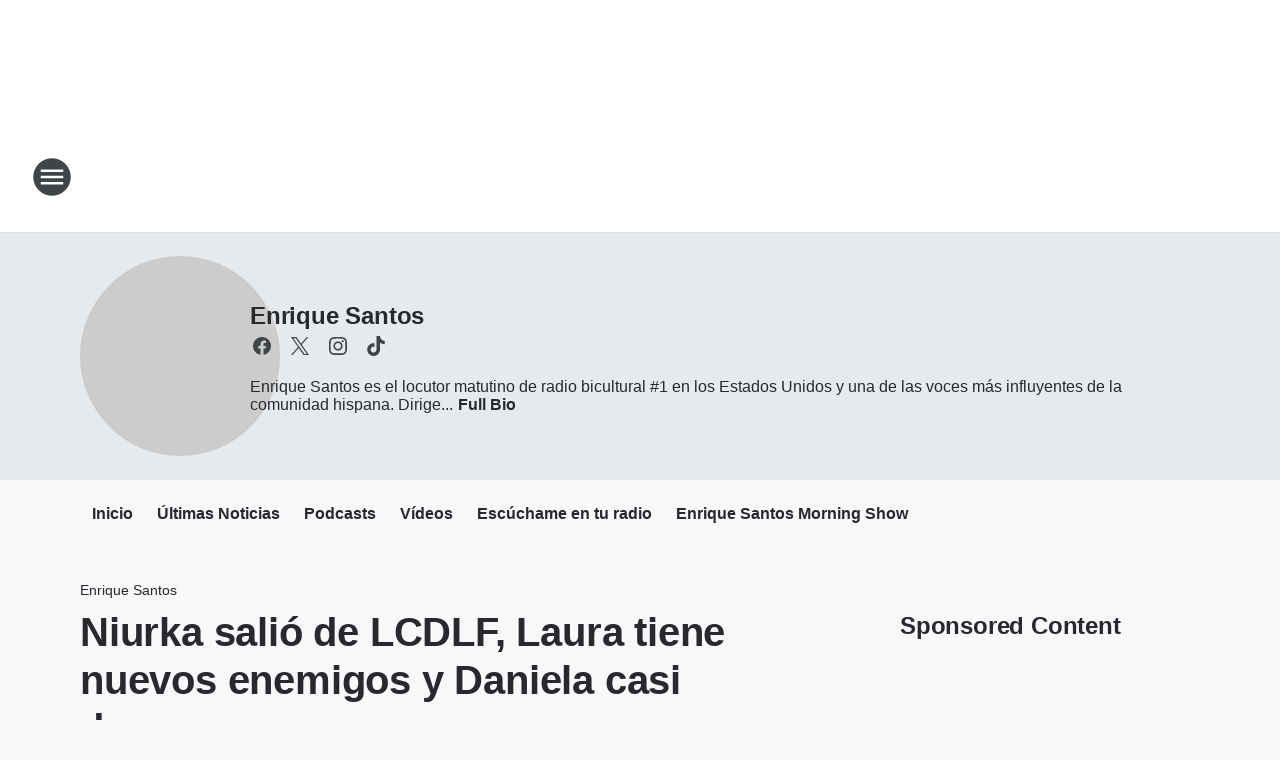

--- FILE ---
content_type: text/html; charset=utf-8
request_url: https://news.iheart.com/featured/enrique-santos/content/2022-06-21-niurka-sali-de-lcdlf-laura-tiene-nuevos-enemigos-y-daniela-casi-desmaya/
body_size: 163568
content:
<!DOCTYPE html>
        <html lang="en" dir="ltr">
            <head>
                <meta charset="UTF-8">
                <meta name="viewport" content="width=device-width, initial-scale=1.0">
                
                <style>:root{--color-white:#fff;--color-black:#000;--color-red:red;--color-brand-red:#c6002b;--color-brand-grey:#939697;--palette-red-600:#c6002b;--palette-red-500:#cd212e;--palette-red-400:#e22c3a;--palette-red-300:#f4747c;--palette-red-200:#f79096;--palette-red-100:#f4adb1;--palette-orange-600:#fb6825;--palette-orange-500:#fc833e;--palette-orange-400:#fc9e65;--palette-orange-300:#fdb990;--palette-orange-200:#fdd5bb;--palette-orange-100:#fef1e8;--palette-yellow-600:#fcba38;--palette-yellow-500:#fdc64c;--palette-yellow-400:#fdd36f;--palette-yellow-300:#fddf96;--palette-yellow-200:#feecbf;--palette-yellow-100:#fff8e9;--palette-green-600:#46815a;--palette-green-500:#62aa7b;--palette-green-400:#78d297;--palette-green-300:#8bdea7;--palette-green-200:#9ce2b4;--palette-green-100:#ace7c0;--palette-blue-600:#0055b7;--palette-blue-500:#509da7;--palette-blue-400:#60bac6;--palette-blue-300:#68c8d5;--palette-blue-200:#84dae5;--palette-blue-100:#a3e2eb;--palette-purple-600:#793cb7;--palette-purple-500:#8d5bcd;--palette-purple-400:#a071dc;--palette-purple-300:#a586e5;--palette-purple-200:#b895f2;--palette-purple-100:#c7a3f5;--palette-grey-600:#27292d;--palette-grey-600-rgb:39,41,45;--palette-grey-500:#3f4447;--palette-grey-500-rgb:63,68,71;--palette-grey-400:#717277;--palette-grey-400-rgb:113,114,119;--palette-grey-300:#a9afb2;--palette-grey-300-rgb:169,175,178;--palette-grey-250:#dadfe3;--palette-grey-250-rgb:218,223,227;--palette-grey-200:#e6eaed;--palette-grey-200-rgb:230,234,237;--palette-grey-150:#edf1f3;--palette-grey-150-rgb:237,241,243;--palette-grey-100:#f6f8f9;--palette-grey-100-rgb:246,248,249;--accent-color:var(--palette-grey-600);--station-accent-background:var(--palette-grey-600);--station-accent-background-overlay:var(--accent-color);--station-accent-foreground:var(--color-white);--station-font-family:"Segoe UI",Helvetica,Arial,sans-serif,"Apple Color Emoji","Segoe UI Emoji","Segoe UI Symbol";--body-bgcolor:var(--palette-grey-100);--body-font-family:var(--station-font-family);--body-font-size:1.6rem;--body-font-size-2:1.4rem;--body-text-color:var(--palette-grey-600);--secondary-text-color:var(--palette-grey-500);--caption-text-color:var(--palette-grey-400);--default-link-color:var(--palette-grey-600);--default-link-hover-color:var(--palette-grey-500);--station-link-color:var(--accent-color);--station-link-hover-color:var(--default-link-hover-color);--content-min-width:90rem;--content-max-width:128rem;--grid-vertical-spacing:3.2rem;--base-grid-gap:1.6rem;--region-row-gap:var(--grid-vertical-spacing);--grid-gutter-width:1.6rem;--front-matter-grid-column:2;--two-column-grid-template-columns:var(--grid-gutter-width) minmax(28.8rem,1fr) var(--grid-gutter-width);--full-width-grid-template-columns:1fr;--full-width-grid-block-template-columns:var(--grid-gutter-width) minmax(28.8rem,1fr) var(--grid-gutter-width);--site-theme-overlay-opacity:0.25;--site-theme-foreground-color:var(--palette-grey-500);--site-theme-foreground-hover-color:var(--palette-grey-400);--site-theme-background-color:var(--color-white);--text-highlight-background:var(--color-black);--text-highlight-foreground:var(--color-white);--alert-background-color:var(--palette-blue-600);--alert-foreground-color:var(--color-white);--browser-checker-bg-color:var(--palette-grey-400);--browser-checker-text-color:var(--color-black);--eyebrow-text-color:var(--palette-grey-600);--byline-text-color:var(--palette-grey-600);--button-background:var(--palette-grey-600);--button-foreground:var(--color-white);--button-border:none;--button-padding:1.5rem 2.4rem;--button-radius:99.9rem;--button-font-size:1.5rem;--button-font-weight:600;--button-line-height:2rem;--button-shadow:0 0.1rem 0.3rem rgba(0,0,0,.15);--button-hover-background:var(--palette-grey-500);--button-hover-foreground:var(--color-white);--button-hover-shadow:0 0.3rem 0.5rem rgba(0,0,0,.15);--button-hover-border:var(--button-border);--button-active-background:var(--button-background);--button-active-foreground:var(--button-foreground);--button-active-shadow:var(--button-shadow);--button-active-border:var(--button-border);--button-disabled-background:var(--palette-grey-250);--button-disabled-foreground:var(--palette-grey-300);--button-disabled-shadow:none;--button-disabled-border:var(--button-border);--button-secondary-background:transparent;--button-secondary-foreground:var(--palette-grey-600);--button-secondary-border:0.1rem solid var(--palette-grey-600);--button-secondary-hover-background:var(--palette-grey-150);--button-secondary-hover-foreground:var(--button-secondary-foreground);--button-secondary-hover-border:var(--button-secondary-border);--button-secondary-active-background:var(--palette-grey-600);--button-secondary-active-foreground:var(--color-white);--button-secondary-active-border:var(--button-secondary-border);--button-customized-foreground:var(--body-text-color);--button-customized-background:transparent;--button-customized-hover-foreground:var(--body-text-color);--button-customized-hover-background:transparent;--block-theme-foreground-color:var(--body-text-color);--block-theme-background-color:var(--palette-grey-200);--block-theme-background-overlay:transparent;--heading-vertical-margin:2.4rem;--card-heading-color:var(--palette-grey-600);--card-bg-color:var(--color-white);--card-text-primary-color:var(--palette-grey-600);--card-text-secondary-color:var(--palette-grey-500);--tabs-text-default-color:var(--palette-grey-500);--tabs-text-active-color:var(--palette-grey-600);--fader-bg-color:var(--palette-grey-200);--fader-width:3.2rem;--fader-gradient:linear-gradient(to right,rgba(var(--palette-grey-200-rgb),0) 0%,var(--palette-grey-200) 90%);--viewmore-text-color:var(--palette-grey-600);--heading-text-color:var(--body-text-color);--container-max-width:128rem;--container-horizontal-margin:1.6rem;--container-block-vertical-margin:1.6rem;--container-width:calc(100vw - var(--container-horizontal-margin)*2);--container-block-width:var(--container-width);--navigation-zindex:999;--playerbar-zindex:9;--legalnotice-zindex:10;--modal-zindex:1000;--heading-font-weight:900;--heading-margin-default:0;--heading-1-font-size:3.2rem;--heading-1-line-height:3.6rem;--heading-2-font-size:2.4rem;--heading-2-line-height:2.8rem;--heading-3-font-size:2.4rem;--heading-3-line-height:2.8rem;--heading-4-font-size:1.8rem;--heading-4-line-height:2.2rem;--heading-5-font-size:1.6rem;--heading-5-line-height:2rem;--heading-6-font-size:1.4rem;--heading-6-line-height:1.6rem;--elevation-1:0 0.1rem 0.3rem rgba(0,0,0,.15);--elevation-4:0 0.3rem 0.5rem rgba(0,0,0,.15);--elevation-6:0 0.5rem 0.8rem rgba(0,0,0,.15);--elevation-8:0 0.8rem 2.4rem rgba(0,0,0,.15);--elevation-up:0 -0.1rem 0.3rem -0.3rem #000;--elevation-down:0 0.1rem 0.3rem -0.3rem #000;--weather-icon-color:var(--color-white);--arrow-icon-color:var(--color-white);--icon-default-width:2.4rem;--icon-default-height:2.4rem;--icon-primary-color:var(--palette-grey-500);--icon-secondary-color:var(--color-white);--icon-primary-hover-color:var(--palette-grey-400);--icon-secondary-hover-color:var(--color-white);--search-input-foreground:var(--palette-grey-600);--search-input-background:transparent;--search-container-background:var(--color-white);--search-input-placeholder:var(--palette-grey-400);--template-grid-height:100%}@media screen and (min-width:768px){:root{--max-gutter:calc((100% - var(--container-max-width))/2);--grid-gutter-width:minmax(2rem,var(--max-gutter));--base-grid-gap:3.2rem;--two-column-grid-template-columns:var(--grid-gutter-width) minmax(32rem,60rem) minmax(32rem,38rem) var(--grid-gutter-width)}}@media screen and (min-width:1060px){:root{--grid-gutter-width:minmax(8rem,var(--max-gutter));--two-column-grid-template-columns:var(--grid-gutter-width) minmax(52rem,90rem) 38rem var(--grid-gutter-width);--full-width-grid-block-template-columns:var(--grid-gutter-width) minmax(90rem,1fr) var(--grid-gutter-width);--container-horizontal-margin:8rem;--container-block-vertical-margin:3.2rem;--heading-1-font-size:4rem;--heading-1-line-height:4.8rem;--heading-2-font-size:3.2rem;--heading-2-line-height:3.6rem}}body.theme-night{--site-theme-foreground-color:var(--palette-grey-100);--site-theme-foreground-hover-color:var(--palette-grey-300);--site-theme-background-color:var(--color-black);--alert-background-color:var(--color-white);--alert-foreground-color:var(--color-black);--search-input-foreground:var(--site-theme-foreground-color);--search-container-background:var(--site-theme-background-color);--search-input-placeholder:var(--site-theme-foreground-hover-color);--station-accent-background:var(--color-white);--station-accent-background-overlay:var(--accent-color);--station-accent-foreground:var(--color-black);--block-theme-background-color:var(--palette-grey-600);--block-theme-background-overlay:var(--accent-color);--block-theme-foreground-color:var(--color-white)}body.theme-night .themed-block{--tabs-text-default-color:var(--palette-grey-100);--tabs-text-active-color:var(--palette-grey-200);--card-text-primary-color:var(--block-theme-foreground-color);--card-text-secondary-color:var(--block-theme-foreground-color);--viewmore-text-color:var(--block-theme-foreground-color);--icon-primary-color:var(--block-theme-foreground-color);--heading-text-color:var(--block-theme-foreground-color);--default-link-color:var(--block-theme-foreground-color);--body-text-color:var(--block-theme-foreground-color);--fader-gradient:none;--eyebrow-text-color:var(--block-theme-foreground-color);--button-background:var(--color-white);--button-foreground:var(--palette-grey-600);--button-border:none;--button-hover-background:var(--palette-grey-100);--button-hover-foreground:var(--palette-grey-600);--button-active-background:var(--button-hover-background);--button-active-foreground:var(--button-hover-foreground);--button-disabled-background:var(--palette-grey-400);--button-disabled-foreground:var(--palette-grey-300);--button-secondary-background:transparent;--button-secondary-foreground:var(--color-white);--button-secondary-border:0.1rem solid var(--palette-grey-100);--button-secondary-hover-background:var(--palette-grey-100);--button-secondary-hover-foreground:var(--palette-grey-600);--button-secondary-hover-border:var(--button-secondary-border);--button-secondary-active-background:var(--color-white);--button-secondary-active-foreground:var(--palette-grey-600);--button-secondary-active-border:var(--button-secondary-border)}body.template-coast{--accent-color:var(--palette-grey-100);--body-bgcolor:var(--color-black);--body-text-color:var(--color-white);--card-heading-color:var(--color-white);--card-bg-color:transparent;--card-text-primary-color:var(--color-white);--card-text-secondary-color:var(--palette-grey-100);--heading-text-color:var(--body-text-color);--tabs-text-default-color:var(--color-white);--tabs-text-active-color:var(--palette-grey-100);--button-customized-foreground:var(--default-link-color);--button-customized-hover-foreground:var(--default-link-hover-color)}.card-title{font-size:var(--heading-4-font-size);font-weight:var(--heading-font-weight);line-height:var(--heading-4-line-height)}.alerts:not(:empty),.themed-block{background-color:var(--block-theme-background-color);max-width:none;position:relative}.theme-night .alerts:not(:empty)>*,.theme-night .themed-block>*{position:relative;z-index:1}.theme-night .alerts:not(:empty):before,.theme-night .themed-block:before{background-color:var(--block-theme-background-overlay);content:"";display:inline-flex;height:100%;left:0;opacity:var(--site-theme-overlay-opacity);position:absolute;top:0;width:100%;z-index:0}.subheading{color:var(--secondary-text-color)}.caption{color:var(--caption-text-color)}.scroll-blocker{background-color:rgba(0,0,0,.7);height:100vh;left:0;opacity:0;position:fixed;top:0;transition:visibility 0s ease-in-out,opacity .3s;visibility:hidden;width:100%;z-index:10}.no-content{display:none}.hidden{display:none!important}.search-button{background-color:transparent;border:none;cursor:pointer;line-height:0;margin:0;padding:0}.search-button svg .primary-path{fill:var(--icon-primary-color)}.search-button:active svg .primary-path,.search-button:hover svg .primary-path{fill:var(--icon-primary-hover-color)}.text-default{color:var(--palette-grey-500)}.text-headline{color:var(--palette-grey-600)}.text-caption{color:var(--palette-grey-400)}.text-on-dark{color:#fff}.text-on-light{color:var(--palette-grey-500)}.text-inactive{color:var(--palette-grey-300)}.text-link{color:var(--palette-red-400)}.bg-default{background-color:var(--palette-grey-100)}.bg-light{background-color:#fff}.bg-dark{background-color:var(--palette-grey-600)}.bg-inactive{background-color:var(--palette-grey-300)}.bg-selected{background-color:var(--palette-red-400)}.border-default{border-color:var(--palette-grey-300)}.border-neutral-light{border-color:var(--palette-grey-200)}.border-neutral-dark{border-color:var(--palette-grey-400)}.border-dark{border-color:var(--palette-grey-500)}.card{box-shadow:var(--elevation-1)}.card:hover{box-shadow:var(--elevation-4)}.menu{box-shadow:var(--elevation-6)}.dialog{box-shadow:var(--elevation-8)}.elevation-01,.navigation-bar{box-shadow:var(--elevation-1)}.elevation-01,.elevation-04{border-radius:.6rem}.elevation-04{box-shadow:var(--elevation-4)}.elevation-06{border-radius:.6rem;box-shadow:var(--elevation-6)}.elevation-08{border-radius:.6rem;box-shadow:var(--elevation-8)}.elevation-up{border-radius:.6rem;box-shadow:var(--elevation-up)}.img-responsive{height:auto;max-width:100%}.warning-text{background:var(--palette-yellow-300);border-radius:.6rem;box-shadow:0 .4rem .4rem rgba(0,0,0,.1);color:var(--palette-grey-600);display:flex;font-size:1.6rem;font-weight:400;gap:.8rem;padding:1.6rem;width:100%}.warning-text:before{content:url("data:image/svg+xml;utf8,<svg xmlns='http://www.w3.org/2000/svg' fill='brown'><path d='M11.777.465a.882.882 0 00-1.554 0L.122 18.605C-.224 19.225.208 20 .899 20H21.1c.691 0 1.123-.775.777-1.395L11.777.465zM11 12.5c-.55 0-1-.45-1-1v-4c0-.55.45-1 1-1s1 .45 1 1v4c0 .55-.45 1-1 1zm0 4a1 1 0 110-2 1 1 0 010 2z' /></svg>");display:block;height:2rem;width:2.2rem}.fader{position:relative}.fader:after{background:var(--fader-gradient);content:"";display:inline-block;height:100%;position:absolute;right:-.1rem;top:-.1rem;width:var(--fader-width)}.fader .fade{display:none}.alerts:not(:empty){margin-bottom:-.1rem;padding:2.4rem 0}hr.divider{background-color:var(--palette-grey-300);border:none;height:.1rem;margin:0}hr.dark{background:var(--palette-grey-400)}html{font-size:10px;margin:0;max-width:100vw;padding:0;width:100%}html *{box-sizing:border-box}@-moz-document url-prefix(){body{font-weight:lighter}}body{background-color:var(--body-bgcolor);color:var(--body-text-color);font-family:var(--body-font-family);font-size:var(--body-font-size);margin:0;overflow:hidden;overflow-anchor:none;padding:0;position:relative;width:100%}body.no-scroll{height:100vh;overflow:hidden}body.no-scroll .scroll-blocker{opacity:1;visibility:visible}a{color:var(--default-link-color)}a.next-page{height:.1rem;visibility:hidden}h1,h2,h3,h4,h5,h6{color:var(--heading-text-color);font-weight:var(--heading-font-weight);margin:var(--heading-margin-default)}h1,h2,h3,h4{letter-spacing:-.02rem}h1{font-size:var(--heading-1-font-size);line-height:var(--heading-1-line-height)}h2{font-size:var(--heading-2-font-size);line-height:var(--heading-2-line-height)}h3{font-size:var(--heading-3-font-size);line-height:var(--heading-3-line-height)}h4{font-size:var(--heading-4-font-size);line-height:var(--heading-4-line-height)}h5{font-size:var(--heading-5-font-size);line-height:var(--heading-5-line-height)}h6{font-size:var(--heading-6-font-size);line-height:var(--heading-6-line-height)}figure{margin:0 auto}[type=email],[type=number],[type=password],input[type=text]{background:#fff;border:.1rem solid #717277;border-radius:.6rem}.tabbed-item:focus{background-color:#ff0!important;outline:.2rem dashed red!important}button{font-family:var(--body-font-family)}svg .primary-path{fill:var(--icon-primary-color)}svg .secondary-path{fill:var(--icon-secondary-color)}::selection{background-color:var(--text-highlight-background);color:var(--text-highlight-foreground)}@media print{@page{size:A4 portrait;margin:1cm}::-webkit-scrollbar{display:none}body{background:#fff!important;color:#000;font:13pt Georgia,Times New Roman,Times,serif;line-height:1.3;margin:0}#app{display:block;height:100%;width:auto}h1{font-size:24pt}h2,h3,h4{font-size:14pt;margin-top:2.5rem}h1,h2,h3,h4,h5,h6{page-break-after:avoid}a,blockquote,h1,h2,h3,h4,h5,h6,img,p{page-break-inside:avoid}img{page-break-after:avoid}pre,table{page-break-inside:avoid}a,a:link,a:visited{background:transparent;color:#520;font-weight:700;text-align:left;text-decoration:underline}a[href^="#"]{font-weight:400;text-decoration:none}a:after>img,article a[href^="#"]:after{content:""}address,blockquote,dd,dt,li,p{font-size:100%}ol,ul{list-style:square;margin-bottom:20pt;margin-left:18pt}li{line-height:1.6em}.component-site-header{display:block;position:relative}.component-site-header .main-header-items{display:block;width:100%}iframe{height:0!important;line-height:0pt!important;overflow:hidden!important;white-space:nowrap;width:0!important}.component-ad-unit,.component-pushdown,.component-recommendation,.component-social-network-icons,.footer-national-links,.lower-footer-national-links,.nav-toggler,.search-user-container,.share-icons,iframe,nav{display:none}}.component-app{background-color:pink;display:flex;flex-direction:column}.template-grid{display:grid;grid-template-areas:"router-outlet" "player-bar";grid-template-columns:1fr;grid-template-rows:1fr auto;height:100vh;height:var(--template-grid-height);overflow:hidden}.template-grid>.component-routes{grid-area:router-outlet;overflow:auto}.template-grid>.ihr-player-bar{grid-area:player-bar}
/*# sourceMappingURL=local-critical-style.5a54a2ee878d2c1e77ca.css.map*/</style>
                <link rel="preconnect" href="https://static.inferno.iheart.com" data-reactroot=""/><link rel="preconnect" href="https://i.iheart.com" data-reactroot=""/><link rel="preconnect" href="https://webapi.radioedit.iheart.com" data-reactroot=""/><link rel="preconnect" href="https://us.api.iheart.com" data-reactroot=""/><link rel="preconnect" href="https://https://cdn.cookielaw.org" data-reactroot=""/><link rel="preconnect" href="https://www.iheart.com" data-reactroot=""/><link rel="dns-prefetch" href="https://static.inferno.iheart.com" data-reactroot=""/><link rel="preload" href="https://cdn.cookielaw.org/consent/7d044e9d-e966-4b73-b448-a29d06f71027/otSDKStub.js" as="script" data-reactroot=""/><link rel="preload" href="https://cdn.cookielaw.org/opt-out/otCCPAiab.js" as="script" data-reactroot=""/>
                
                <link data-chunk="bundle" rel="stylesheet" href="https://static.inferno.iheart.com/inferno/styles/bundle.ae0ba735483751a796dd.css">
<link data-chunk="local" rel="stylesheet" href="https://static.inferno.iheart.com/inferno/styles/local.bc06f128f534d4a5d747.css">
<link data-chunk="microsite-MicrositeHeader-component" rel="stylesheet" href="https://static.inferno.iheart.com/inferno/styles/microsite-MicrositeHeader-component.780a6e13066902c1f710.css">
<link data-chunk="microsite-MicrositeMenu-component" rel="stylesheet" href="https://static.inferno.iheart.com/inferno/styles/microsite-MicrositeMenu-component.809d23021acde53612aa.css">
<link data-chunk="FrontMatter-component" rel="stylesheet" href="https://static.inferno.iheart.com/inferno/styles/FrontMatter-component.2085be03ea772e448ffc.css">
<link data-chunk="Heading-component" rel="stylesheet" href="https://static.inferno.iheart.com/inferno/styles/Heading-component.d79a5c95e6ef67a97bca.css">
<link data-chunk="AssetLegacy-component" rel="stylesheet" href="https://static.inferno.iheart.com/inferno/styles/AssetLegacy-component.2f0669b2b350b143ab90.css">
<link data-chunk="ImageAsset-component" rel="stylesheet" href="https://static.inferno.iheart.com/inferno/styles/ImageAsset-component.2b71f0129af91cbf9c50.css">
<link data-chunk="HtmlEmbedLegacy-component" rel="stylesheet" href="https://static.inferno.iheart.com/inferno/styles/HtmlEmbedLegacy-component.b4b15f07245686764032.css">
<link data-chunk="core-page-blocks-recommendation-Recommendation-component" rel="stylesheet" href="https://static.inferno.iheart.com/inferno/styles/core-page-blocks-recommendation-Recommendation-component.2fbf0f823711108d2479.css">
<link data-chunk="core-page-blocks-datasource-DatasourceLoader-component" rel="stylesheet" href="https://static.inferno.iheart.com/inferno/styles/core-page-blocks-datasource-DatasourceLoader-component.ed118ca85e0cefc658b6.css">
<link data-chunk="components-Eyebrow-component" rel="stylesheet" href="https://static.inferno.iheart.com/inferno/styles/Eyebrow-component.23e83d8b8cab22ea99d6.css">
                <style data-reactroot="">:root {
        --station-font-family: "Roboto","Segoe UI",Helvetica,Arial,sans-serif,"Apple Color Emoji","Segoe UI Emoji","Segoe UI Symbol";
        --gradient-start: hsl(347,100%,25.799999999999997%);
        --gradient-stop: hsl(347,100%,19.799999999999997%);
        
                --accent-color: #C6002B;
            
        
             --darkFooterColor: hsl(347,100%,23.799999999999997%);
             
        --premiere-footer-dark-color:var(--darkFooterColor);
    }</style>
                
                <title data-rh="true">Niurka salió de LCDLF, Laura tiene nuevos enemigos y Daniela casi desmaya | iHeartRadio | Enrique Santos</title>
                <link data-rh="true" rel="shortcut icon" type="" title="" href="https://i.iheart.com/v3/re/assets.brands/5965418bea8c438f840a101a?ops=gravity(%22center%22),contain(32,32),quality(65)"/><link data-rh="true" rel="apple-touch-icon" type="" title="" href="https://i.iheart.com/v3/re/assets.brands/5965418bea8c438f840a101a?ops=new(),flood(%22white%22),swap(),merge(%22over%22),gravity(%22center%22),contain(167,167),quality(80),format(%22png%22)"/><link data-rh="true" rel="image_src" type="" title="" href="https://i.iheart.com/v3/re/assets.getty/62b1c09e8e1bcf981ad5e2be?ops=gravity(%22north%22),fit(1200,675),quality(65)"/><link data-rh="true" rel="canonical" type="" title="" href="https://news.iheart.com/featured/enrique-santos/content/2022-06-21-niurka-sali-de-lcdlf-laura-tiene-nuevos-enemigos-y-daniela-casi-desmaya/"/><link data-rh="true" rel="amphtml" type="" title="" href="https://news.iheart.com/alternate/amp/2022-06-21-niurka-sali-de-lcdlf-laura-tiene-nuevos-enemigos-y-daniela-casi-desmaya/"/>
                <meta data-rh="true" property="og:locale" content="en_us"/><meta data-rh="true" name="msapplication-TileColor" content="#fff"/><meta data-rh="true" name="msvalidate.01" content="E98E323249F89ACF6294F958692E230B"/><meta data-rh="true" name="format-detection" content="telephone=no"/><meta data-rh="true" name="theme-color" content="#C6002B"/><meta data-rh="true" property="og:title" content="Niurka salió de LCDLF, Laura tiene nuevos enemigos y Daniela casi desmaya | iHeartRadio | Enrique Santos"/><meta data-rh="true" property="twitter:title" content="Niurka salió de LCDLF, Laura tiene nuevos enemigos y Daniela casi desmaya | iHeartRadio | Enrique Santos"/><meta data-rh="true" itemprop="name" content="Niurka salió de LCDLF, Laura tiene nuevos enemigos y Daniela casi desmaya | iHeartRadio | Enrique Santos"/><meta data-rh="true" name="description" content="Muchos pensaban que Niurka Marcos llegaría a la final de &quot;La Casa de los Famosos&quot;, pero sorpresivamente la gente votó para que saliera y así dejará el camino libre a Laura Bozzo. De la emoción, Daniela Alvarez tuvo que ser atendida por los paramédicos. Entérate."/><meta data-rh="true" property="og:description" content="Muchos pensaban que Niurka Marcos llegaría a la final de &quot;La Casa de los Famosos&quot;, pero sorpresivamente la gente votó para que saliera y así dejará el camino libre a Laura Bozzo. De la emoción, Daniela Alvarez tuvo que ser atendida por los paramédicos. Entérate."/><meta data-rh="true" property="twitter:description" content="Muchos pensaban que Niurka Marcos llegaría a la final de &quot;La Casa de los Famosos&quot;, pero sorpresivamente la gente votó para que saliera y así dejará el camino libre a Laura Bozzo. De la emoción, Daniela Alvarez tuvo que ser atendida por los paramédicos. Entérate."/><meta data-rh="true" itemprop="description" content="Muchos pensaban que Niurka Marcos llegaría a la final de &quot;La Casa de los Famosos&quot;, pero sorpresivamente la gente votó para que saliera y así dejará el camino libre a Laura Bozzo. De la emoción, Daniela Alvarez tuvo que ser atendida por los paramédicos. Entérate."/><meta data-rh="true" name="keywords" content="Enrique Santos, iHeartLatino, iHeartRadio, niurka marcos, laura bozzo"/><meta data-rh="true" property="og:url" content="https://news.iheart.com/featured/enrique-santos/content/2022-06-21-niurka-sali-de-lcdlf-laura-tiene-nuevos-enemigos-y-daniela-casi-desmaya/"/><meta data-rh="true" property="twitter:url" content="https://news.iheart.com/featured/enrique-santos/content/2022-06-21-niurka-sali-de-lcdlf-laura-tiene-nuevos-enemigos-y-daniela-casi-desmaya/"/><meta data-rh="true" itemprop="url" content="https://news.iheart.com/featured/enrique-santos/content/2022-06-21-niurka-sali-de-lcdlf-laura-tiene-nuevos-enemigos-y-daniela-casi-desmaya/"/><meta data-rh="true" name="thumbnail" content="https://i.iheart.com/v3/re/assets.getty/62b1c09e8e1bcf981ad5e2be?ops=gravity(%22north%22),fit(1200,675),quality(65)"/><meta data-rh="true" property="og:image" content="https://i.iheart.com/v3/re/assets.getty/62b1c09e8e1bcf981ad5e2be?ops=gravity(%22north%22),fit(1200,675),quality(65)"/><meta data-rh="true" property="og:image:width" content="1200"/><meta data-rh="true" property="og:image:height" content="675"/><meta data-rh="true" property="twitter:image" content="https://i.iheart.com/v3/re/assets.getty/62b1c09e8e1bcf981ad5e2be?ops=gravity(%22north%22),fit(1200,675),quality(65)"/><meta data-rh="true" itemprop="image" content="https://i.iheart.com/v3/re/assets.getty/62b1c09e8e1bcf981ad5e2be?ops=gravity(%22north%22),fit(1200,675),quality(65)"/><meta data-rh="true" name="msapplication-TileImage" content="https://i.iheart.com/v3/re/assets.getty/62b1c09e8e1bcf981ad5e2be?ops=gravity(%22north%22),fit(1200,675),quality(65)"/><meta data-rh="true" property="twitter:card" content="summary_large_image"/><meta data-rh="true" property="twitter:site" content="@enriquesantos"/><meta data-rh="true" property="twitter:creator" content="@enriquesantos"/><meta data-rh="true" property="twitter:domain" content="news.iheart.com"/><meta data-rh="true" property="og:site_name" content="Enrique Santos"/><meta data-rh="true" name="application-name" content="iHeartRadio"/><meta data-rh="true" property="fb:app_id" content="121897277851831"/><meta data-rh="true" property="fb:pages" content="55354819171"/><meta data-rh="true" name="google-site-verification" content="p2FWrUKxtwBmQgHV4CjD80oKdZZBjmMNByoWvZMsYso"/><meta data-rh="true" property="twitter:tile:image:alt" content="Muchos pensaban que Niurka Marcos llegaría a la final de &quot;La Casa de los Famosos&quot;, pero sorpresivamente la gente votó para que saliera y así dejará el camino libre a Laura Bozzo. De la emoción, Daniela Alvarez tuvo que ser atendida por los paramédicos. Entérate."/><meta data-rh="true" property="twitter::tile:image" content="https://i.iheart.com/v3/re/assets.getty/62b1c09e8e1bcf981ad5e2be?ops=gravity(%22north%22),fit(1200,675),quality(65)"/><meta data-rh="true" property="og:type" content="article"/><meta data-rh="true" property="twitter:tile:template:testing" content="1"/><meta data-rh="true" name="robots" content="max-image-preview:large"/><meta data-rh="true" name="categories" content="music-news"/>
                
            </head>
            <body class="theme-light template-default">
                <div id="app"><div class="component-template template-grid" data-reactroot=""><div class="component-routes"><div class="component-pushdown"><div tabindex="-1" class="component-ad-unit lazy-load" data-position="3330" data-split="50" id="dfp-ad-3330-ad:top-leaderboard"></div></div><header class="component-site-header"><section class="main-header-items"><button aria-label="Open Site Navigation" class="nav-toggler" tabindex="0"><svg tabindex="-1" focusable="false" class="svg-icon icon-hamburger" width="32px" height="32px" viewBox="0 0 32 32" fill="none" xmlns="http://www.w3.org/2000/svg"><circle cx="16" cy="16" r="15" fill="none" stroke="none" stroke-width="2"></circle><path fill-rule="evenodd" clip-rule="evenodd" tabindex="-1" class="primary-path" fill="none" d="M7 22h18v-2H7v2zm0-5h18v-2H7v2zm0-7v2h18v-2H7z"></path></svg></button><nav class="" tabindex="-1" aria-hidden="true" aria-label="Primary Site Navigation" id="component-site-nav"><header class="navbar-header"><figure class="component-station-logo"><a href="https://news.iheart.com/" aria-label="Station Link" target="_blank" rel="noopener"><img src="https://i.iheart.com/v3/re/assets.brands/67b8e5157d4fdd4e87d20c1d?ops=gravity(%22center%22),contain(180,60)&amp;quality=80" data-src="https://i.iheart.com/v3/re/assets.brands/67b8e5157d4fdd4e87d20c1d?ops=gravity(%22center%22),contain(180,60)&amp;quality=80" data-srcset="https://i.iheart.com/v3/re/assets.brands/67b8e5157d4fdd4e87d20c1d?ops=gravity(%22center%22),contain(180,60)&amp;quality=80 1x,https://i.iheart.com/v3/re/assets.brands/67b8e5157d4fdd4e87d20c1d?ops=gravity(%22center%22),contain(360,120)&amp;quality=80 2x" sizes="" alt="iHeartRadio - iHeartRadio News &amp; Entertainment" class="lazyload" srcSet="https://i.iheart.com/v3/re/assets.brands/67b8e5157d4fdd4e87d20c1d?ops=gravity(%22center%22),contain(180,60)&amp;quality=80 1x,https://i.iheart.com/v3/re/assets.brands/67b8e5157d4fdd4e87d20c1d?ops=gravity(%22center%22),contain(360,120)&amp;quality=80 2x" width="180" height="60"/></a></figure><button class="CloseButton-module_close_4S+oa undefined" aria-label="Close Site Navigation" tabindex="0"><svg class="svg-icon icon-close" focusable="false" tabindex="-1" aria-hidden="true" width="24" height="24" viewBox="0 0 24 24" fill="none" xmlns="http://www.w3.org/2000/svg"><path aria-hidden="true" focusable="false" tabindex="-1" class="primary-path" d="M18.3 5.70997C17.91 5.31997 17.28 5.31997 16.89 5.70997L12 10.59L7.10997 5.69997C6.71997 5.30997 6.08997 5.30997 5.69997 5.69997C5.30997 6.08997 5.30997 6.71997 5.69997 7.10997L10.59 12L5.69997 16.89C5.30997 17.28 5.30997 17.91 5.69997 18.3C6.08997 18.69 6.71997 18.69 7.10997 18.3L12 13.41L16.89 18.3C17.28 18.69 17.91 18.69 18.3 18.3C18.69 17.91 18.69 17.28 18.3 16.89L13.41 12L18.3 7.10997C18.68 6.72997 18.68 6.08997 18.3 5.70997Z" fill="#3F4447"></path></svg></button></header><hr class="divider"/><section class="nav-inner-wrapper"><ul style="max-height:calc(100vh - 100px)" class="menu-container main-nav"><li class="menu-top-label"><a href="https://www.iheart.com" target="_blank" rel="noopener" aria-label="For You">For You</a></li><li class="menu-top-label"><a href="https://www.iheart.com/your-library/" target="_blank" rel="noopener" aria-label="Your Library">Your Library</a></li><li class="menu-top-label"><a href="https://www.iheart.com/live/" target="_blank" rel="noopener" aria-label="Live Radio">Live Radio</a></li><li class="menu-top-label"><a href="https://www.iheart.com/podcast/" target="_self" aria-label="Podcasts">Podcasts</a></li><li class="menu-top-label"><a aria-label="Newsletters" tabindex="0" href="/newsletter/">Newsletters</a></li><li data-testid="menu-top-label" class="menu-top-label menu-toggler"><button aria-label="Toggle Menu for More" class="button-text" tabindex="0"><span class="menu-label">More</span><svg tabindex="-1" focusable="false" class="svg-icon icon-expand" width="24" height="24" viewBox="0 0 24 24" fill="none" xmlns="http://www.w3.org/2000/svg"><path class="primary-path" tabindex="-1" d="M15.88 9.29006L12 13.1701L8.11998 9.29006C7.72998 8.90006 7.09998 8.90006 6.70998 9.29006C6.31998 9.68006 6.31998 10.3101 6.70998 10.7001L11.3 15.2901C11.69 15.6801 12.32 15.6801 12.71 15.2901L17.3 10.7001C17.69 10.3101 17.69 9.68006 17.3 9.29006C16.91 8.91006 16.27 8.90006 15.88 9.29006Z"></path></svg></button><ul class="submenu-container" aria-hidden="true"><li><a href="https://www.iheart.com/artist/" target="_self" aria-label="Artist Radio">Artist Radio</a></li><li><a href="https://www.iheart.com/playlist/" target="_self" aria-label="Playlists">Playlists</a></li><li><a href="https://www.iheart.com/genre/" target="_blank" rel="noopener" aria-label="Genres">Genres</a></li><li><a href="https://www.iheart.com/news/" target="_self" aria-label="News">News</a></li><li><a href="https://news.iheart.com/content/iheartradio-features/" target="_self" aria-label="Features">Features</a></li><li><a href="https://news.iheart.com/promotions/" target="_self" aria-label="Contests">Contests</a></li><li><a aria-label="Photos" tabindex="0" href="/photo/">Photos</a></li></ul></li><li class="menu-top-label"><a href="https://www.iheartmedia.com/advertise" target="_blank" rel="noopener" aria-label="Advertise on iHeartRadio">Advertise on iHeartRadio</a></li><li class="menu-top-label menu-toggler"><button aria-label="Toggle Menu for Contests &amp; Promotions" class="button-text" tabindex="0"><span class="menu-label">Contests &amp; Promotions</span><svg tabindex="-1" focusable="false" class="svg-icon icon-expand" width="24" height="24" viewBox="0 0 24 24" fill="none" xmlns="http://www.w3.org/2000/svg"><path class="primary-path" tabindex="-1" d="M15.88 9.29006L12 13.1701L8.11998 9.29006C7.72998 8.90006 7.09998 8.90006 6.70998 9.29006C6.31998 9.68006 6.31998 10.3101 6.70998 10.7001L11.3 15.2901C11.69 15.6801 12.32 15.6801 12.71 15.2901L17.3 10.7001C17.69 10.3101 17.69 9.68006 17.3 9.29006C16.91 8.91006 16.27 8.90006 15.88 9.29006Z"></path></svg></button><ul class="submenu-container" aria-hidden="true"><li><a aria-label="Listen to Win $1,000" tabindex="0" href="/promotions/listen-to-win-1000-1846629/">Listen to Win $1,000</a></li><li><a href="https://www.iheartradiobroadway.com/featured/iheart-amda/" target="_blank" rel="noopener" aria-label="Win A Full-Tuition Scholarship To AMDA College Of The Performing Arts!">Win A Full-Tuition Scholarship To AMDA College Of The Performing Arts!</a></li><li><a href="https://www.donorschoose.org/iheartradio" target="_blank" rel="noopener" aria-label="Give Your Favorite Teacher A Chance To Win $5,000 In Classroom Supplies!">Give Your Favorite Teacher A Chance To Win $5,000 In Classroom Supplies!</a></li><li><a href="https://www.donorschoose.org/iheartradio" target="_blank" rel="noopener" aria-label="¡Dale A Tu Maestro Favorito La Oportunidad De Ganar $5,000 En Útiles Escolares!">¡Dale A Tu Maestro Favorito La Oportunidad De Ganar $5,000 En Útiles Escolares!</a></li><li><a aria-label="Fresh From Florida Grocery Giveaway" tabindex="0" href="/promotions/fresh-from-florida-grocery-giveaway-1846277/">Fresh From Florida Grocery Giveaway</a></li><li><a aria-label="All Contests &amp; Promotions" tabindex="0" href="/promotions/">All Contests &amp; Promotions</a></li><li><a aria-label="Contest Rules" tabindex="0" href="/rules/">Contest Rules</a></li></ul></li><ul class="component-social-icons"><li class="icon-container"><a href="//www.facebook.com/iHeartRadio" aria-label="Visit us on facebook" target="_blank" rel="noopener"><svg tabindex="-1" focusable="false" class="svg-icon icon-facebook" width="24" height="24" viewBox="0 0 24 24" xmlns="http://www.w3.org/2000/svg" fill="none"><path class="primary-path" tabindex="-1" d="M21 12C21 7.02891 16.9711 3 12 3C7.02891 3 3 7.02891 3 12C3 16.493 6.29062 20.216 10.5938 20.891V14.6016H8.30859V12H10.5938V10.0172C10.5938 7.76191 11.9367 6.51562 13.9934 6.51562C14.9777 6.51562 16.0078 6.69141 16.0078 6.69141V8.90625H14.8723C13.7543 8.90625 13.4062 9.60059 13.4062 10.3125V12H15.9023L15.5033 14.6016H13.4062V20.891C17.7094 20.216 21 16.493 21 12Z" fill="#27292D"></path><path class="secondary-path" tabindex="-1" d="M15.5033 14.6016L15.9023 12H13.4062V10.3125C13.4062 9.60059 13.7543 8.90625 14.8723 8.90625H16.0078V6.69141C16.0078 6.69141 14.9777 6.51562 13.9934 6.51562C11.9367 6.51562 10.5938 7.76191 10.5938 10.0172V12H8.30859V14.6016H10.5938V20.891C11.0525 20.9631 11.5219 21 12 21C12.4781 21 12.9475 20.9631 13.4062 20.891V14.6016H15.5033Z" fill="white"></path></svg></a></li><li class="icon-container"><a href="//www.x.com/iHeartRadio" aria-label="Visit us on X" target="_blank" rel="noopener"><svg tabindex="-1" focusable="false" class="svg-icon icon-twitter" xmlns="http://www.w3.org/2000/svg" width="24" height="24" viewBox="0 0 24 24" fill="none"><path class="primary-path" d="M13.7124 10.6218L20.4133 3H18.8254L13.0071 9.61788L8.35992 3H3L10.0274 13.0074L3 21H4.58799L10.7324 14.0113L15.6401 21H21L13.7124 10.6218ZM11.5375 13.0956L10.8255 12.0991L5.16017 4.16971H7.59922L12.1712 10.5689L12.8832 11.5655L18.8262 19.8835H16.3871L11.5375 13.0956Z" fill="#27292D"></path></svg></a></li><li class="icon-container"><a href="//www.youtube.com/iheartradio" aria-label="Visit us on youtube" target="_blank" rel="noopener"><svg tabindex="-1" focusable="false" class="svg-icon icon-youtube" width="24" height="24" viewBox="0 0 24 24" fill="none" xmlns="http://www.w3.org/2000/svg"><path tabindex="-1" class="primary-path" fill-rule="evenodd" clip-rule="evenodd" d="M20.9991 4.48941C21.9843 4.75294 22.761 5.52471 23.0263 6.50353C23.5188 8.29176 23.4999 12.0188 23.4999 12.0188C23.4999 12.0188 23.4999 15.7271 23.0263 17.5153C22.761 18.4941 21.9843 19.2659 20.9991 19.5294C19.1993 20 12 20 12 20C12 20 4.81959 20 3.00081 19.5106C2.01564 19.2471 1.23888 18.4753 0.973639 17.4965C0.5 15.7271 0.5 12 0.5 12C0.5 12 0.5 8.29176 0.973639 6.50353C1.23888 5.52471 2.03459 4.73412 3.00081 4.47059C4.80064 4 12 4 12 4C12 4 19.1993 4 20.9991 4.48941ZM15.6944 12L9.70756 15.4259V8.57412L15.6944 12Z" fill="#27292D"></path></svg></a></li><li class="icon-container"><a href="//www.instagram.com/iHeartRadio" aria-label="Visit us on instagram" target="_blank" rel="noopener"><svg tabindex="-1" focusable="false" class="svg-icon icon-instagram" width="24" height="24" viewBox="0 0 24 24" fill="none" xmlns="http://www.w3.org/2000/svg"><path class="primary-path" tabindex="-1" fill-rule="evenodd" clip-rule="evenodd" d="M12.0001 7.37836C11.086 7.37836 10.1924 7.64941 9.43242 8.15724C8.6724 8.66508 8.08003 9.38688 7.73023 10.2314C7.38043 11.0759 7.28891 12.0051 7.46723 12.9016C7.64556 13.7981 8.08573 14.6216 8.73208 15.268C9.37842 15.9143 10.2019 16.3545 11.0984 16.5328C11.9949 16.7112 12.9242 16.6196 13.7687 16.2698C14.6132 15.92 15.335 15.3277 15.8428 14.5676C16.3506 13.8076 16.6217 12.9141 16.6217 12C16.6217 10.7743 16.1348 9.59873 15.2681 8.732C14.4013 7.86528 13.2258 7.37836 12.0001 7.37836ZM12.0001 15C11.4067 15 10.8267 14.824 10.3334 14.4944C9.84003 14.1647 9.45553 13.6962 9.22847 13.148C9.00141 12.5998 8.94201 11.9966 9.05777 11.4147C9.17353 10.8328 9.45925 10.2982 9.87881 9.87867C10.2984 9.45912 10.8329 9.17341 11.4148 9.05765C11.9968 8.9419 12.6 9.00131 13.1482 9.22838C13.6963 9.45544 14.1649 9.83995 14.4945 10.3333C14.8241 10.8266 15.0001 11.4067 15.0001 12C15.0001 12.7956 14.684 13.5587 14.1214 14.1213C13.5588 14.6839 12.7957 15 12.0001 15Z" fill="#27292D"></path><path class="primary-path" tabindex="-1" d="M17.8842 7.19576C17.8842 7.79222 17.4007 8.27575 16.8042 8.27575C16.2078 8.27575 15.7243 7.79222 15.7243 7.19576C15.7243 6.5993 16.2078 6.11578 16.8042 6.11578C17.4007 6.11578 17.8842 6.5993 17.8842 7.19576Z" fill="#27292D"></path><path class="primary-path" tabindex="-1" fill-rule="evenodd" clip-rule="evenodd" d="M12 3C9.55581 3 9.24921 3.01036 8.28942 3.05416C7.33144 3.09789 6.67723 3.25001 6.10476 3.47251C5.50424 3.69849 4.96024 4.05275 4.51069 4.51058C4.05276 4.9601 3.6984 5.50411 3.47233 6.10466C3.25001 6.67716 3.09789 7.33137 3.05434 8.28935C3.01036 9.24915 3 9.55575 3 12C3 14.4443 3.01036 14.7509 3.05434 15.7107C3.09807 16.6687 3.25019 17.3229 3.47268 17.8953C3.69867 18.4959 4.05293 19.0399 4.51076 19.4894C4.96031 19.9472 5.50431 20.3015 6.10484 20.5275C6.67734 20.75 7.33154 20.9021 8.28949 20.9458C9.24944 20.9896 9.55592 21 12.0002 21C14.4444 21 14.751 20.9896 15.7108 20.9458C16.6688 20.9021 17.323 20.75 17.8955 20.5275C18.4933 20.2963 19.0363 19.9427 19.4896 19.4894C19.9428 19.0362 20.2964 18.4932 20.5276 17.8953C20.7501 17.3228 20.9023 16.6686 20.946 15.7107C20.9898 14.7507 21.0001 14.4443 21.0001 12C21.0001 9.55578 20.9898 9.24915 20.946 8.28935C20.9023 7.33137 20.7501 6.67716 20.5276 6.10469C20.3017 5.50417 19.9474 4.96016 19.4896 4.51062C19.04 4.0527 18.496 3.69836 17.8954 3.47233C17.3229 3.25001 16.6687 3.09789 15.7107 3.05434C14.7509 3.01036 14.4443 3 12 3ZM12 4.62165C14.4031 4.62165 14.6878 4.63084 15.6369 4.67414C16.5144 4.71418 16.9909 4.86077 17.308 4.98402C17.699 5.1283 18.0526 5.35835 18.3429 5.65727C18.6418 5.94757 18.8718 6.30118 19.0161 6.69209C19.1394 7.00923 19.286 7.48577 19.326 8.36326C19.3693 9.31231 19.3785 9.59694 19.3785 12.0001C19.3785 14.4033 19.3693 14.6879 19.326 15.637C19.286 16.5145 19.1393 16.991 19.0161 17.3082C18.8664 17.6963 18.6371 18.0488 18.3429 18.343C18.0487 18.6372 17.6962 18.8665 17.308 19.0162C16.9909 19.1395 16.5144 19.2861 15.6369 19.3261C14.688 19.3694 14.4034 19.3786 12 19.3786C9.59665 19.3786 9.31213 19.3694 8.36316 19.3261C7.48566 19.2861 7.00916 19.1395 6.69199 19.0162C6.30107 18.872 5.94747 18.6419 5.65716 18.343C5.35824 18.0527 5.12819 17.6991 4.98391 17.3082C4.86066 16.991 4.71404 16.5145 4.67403 15.637C4.63073 14.688 4.62155 14.4033 4.62155 12.0001C4.62155 9.59694 4.63073 9.31238 4.67403 8.36326C4.71408 7.48577 4.86066 7.00926 4.98391 6.69209C5.12821 6.30116 5.35828 5.94754 5.65723 5.65723C5.94754 5.35832 6.30115 5.12826 6.69206 4.98398C7.00919 4.86073 7.48574 4.71411 8.36323 4.6741C9.31228 4.6308 9.59683 4.62165 12 4.62165Z" fill="#27292D"></path></svg></a></li><li class="icon-container"><a href="//www.snapchat.com/add/iHeartRadio" aria-label="Visit us on snapchat" target="_blank" rel="noopener"><svg tabindex="-1" focusable="false" class="svg-icon icon-snapchat" width="24" height="24" viewBox="0 0 24 24" fill="none" xmlns="http://www.w3.org/2000/svg"><path tabindex="-1" class="primary-path" d="M21.6499 17.1157C18.9334 16.6657 17.7057 13.877 17.6557 13.7604C17.6502 13.7548 17.6502 13.7492 17.6446 13.7381C17.5002 13.4437 17.4668 13.1993 17.5502 13.0048C17.7057 12.6327 18.2834 12.4493 18.6668 12.3327C18.7723 12.2993 18.8723 12.266 18.9556 12.2327C19.6334 11.966 19.9722 11.6383 19.9667 11.255C19.9611 10.955 19.7278 10.6883 19.3556 10.555C19.2334 10.505 19.0834 10.4772 18.939 10.4772C18.839 10.4772 18.6945 10.4884 18.5557 10.555C18.2334 10.705 17.9446 10.7883 17.6946 10.7994C17.5279 10.7939 17.4224 10.7495 17.3613 10.7161C17.3668 10.5772 17.378 10.4384 17.3891 10.2884L17.3946 10.2328C17.4779 8.87181 17.5891 7.18304 17.1446 6.18866C15.8225 3.22776 13.0227 3 12.195 3C12.1783 3 12.1617 3 12.145 3C12.145 3 11.8228 3.00556 11.8006 3.00556C10.9729 3.00556 8.1786 3.23332 6.86203 6.19422C6.41762 7.18859 6.52317 8.87736 6.61205 10.2384C6.62316 10.3995 6.63427 10.5661 6.63982 10.7272C6.57316 10.7661 6.44539 10.8106 6.25096 10.8106C5.98987 10.8106 5.67878 10.7272 5.32881 10.5661C5.23437 10.5217 5.12882 10.4995 5.01216 10.4995C4.60664 10.4995 4.11778 10.7661 4.04001 11.1661C3.98446 11.455 4.11223 11.8771 5.03994 12.2382C5.12327 12.2716 5.22326 12.3049 5.32881 12.3382C5.71211 12.4604 6.28985 12.6438 6.44539 13.0104C6.52872 13.1993 6.49539 13.4493 6.35096 13.7437C6.3454 13.7492 6.3454 13.7548 6.33985 13.7659C6.28985 13.8826 5.06216 16.6768 2.34568 17.1212C2.13459 17.1546 1.9846 17.3434 2.00126 17.5545C2.00682 17.6156 2.01793 17.6823 2.0457 17.7434C2.25125 18.2211 3.1123 18.5711 4.67885 18.8155C4.72885 18.8878 4.7844 19.1377 4.81773 19.2877C4.85106 19.4377 4.88439 19.5933 4.93439 19.7544C4.97883 19.9155 5.1066 20.1099 5.41769 20.1099C5.54546 20.1099 5.69545 20.0821 5.86766 20.0488C6.12875 19.9988 6.48428 19.9266 6.93425 19.9266C7.18423 19.9266 7.43977 19.9488 7.70086 19.9932C8.20638 20.0766 8.63413 20.3821 9.13409 20.7321C9.84515 21.2376 10.6507 21.8042 11.8783 21.8042C11.9117 21.8042 11.945 21.8042 11.9783 21.7987C12.0172 21.7987 12.0672 21.8042 12.1228 21.8042C13.3505 21.8042 14.156 21.232 14.867 20.7321C15.367 20.3821 15.7947 20.0766 16.3003 19.9932C16.5613 19.9488 16.8169 19.9266 17.0669 19.9266C17.4946 19.9266 17.8335 19.9821 18.1335 20.0377C18.3223 20.0766 18.4723 20.0932 18.5834 20.0932H18.5945H18.6056C18.839 20.0932 19.0056 19.971 19.0667 19.7488C19.1112 19.5877 19.1501 19.4377 19.1834 19.2822C19.2167 19.1322 19.2723 18.8822 19.3223 18.81C20.8888 18.5656 21.7499 18.2156 21.9554 17.7434C21.9832 17.6823 21.9943 17.6212 21.9999 17.5545C22.0054 17.3379 21.8554 17.149 21.6499 17.1157Z" fill="#27292D"></path></svg></a></li><li class="icon-container"><a href="//www.tiktok.com/@iheartradio" aria-label="Visit us on tiktok" target="_blank" rel="noopener"><svg tabindex="-1" focusable="false" class="svg-icon icon-tiktok" width="24" height="24" viewBox="0 0 24 24" xmlns="http://www.w3.org/2000/svg"><path class="primary-path" tabindex="-1" d="M20.7501 6.91071C19.5331 6.84196 18.3823 6.33443 17.5108 5.48214C17.0478 5.03475 16.683 4.49596 16.4394 3.9C16.1913 3.30286 16.0697 2.66078 16.0822 2.01428H12.5822V15.0179C12.5822 17.2143 11.2751 18.5107 9.65367 18.5107C9.26383 18.5197 8.87615 18.4504 8.5136 18.3068C8.15104 18.1633 7.82097 17.9484 7.54296 17.675C7.2645 17.4005 7.04247 17.0741 6.88939 16.7143C6.73851 16.3534 6.66081 15.9661 6.66081 15.575C6.66081 15.1838 6.73851 14.7966 6.88939 14.4357C7.04247 14.0759 7.2645 13.7495 7.54296 13.475C7.82097 13.2016 8.15104 12.9867 8.5136 12.8432C8.87615 12.6996 9.26383 12.6303 9.65367 12.6393C9.97636 12.6414 10.2964 12.6981 10.6001 12.8071V9.23571C10.2892 9.169 9.97165 9.13784 9.65367 9.14285C8.38222 9.14285 7.13932 9.51988 6.08215 10.2263C5.02498 10.9326 4.20101 11.9366 3.71445 13.1113C3.22788 14.286 3.10058 15.5786 3.34862 16.8256C3.59667 18.0726 4.20893 19.2181 5.10799 20.1171C6.00704 21.0162 7.1525 21.6284 8.39952 21.8765C9.64654 22.1245 10.9391 21.9972 12.1138 21.5107C13.2884 21.0241 14.2925 20.2001 14.9988 19.1429C15.7052 18.0858 16.0822 16.8429 16.0822 15.5714V8.78571C17.4634 9.70742 19.0897 10.1927 20.7501 10.1786V6.91071Z" fill="#27292D"></path></svg></a></li></ul></ul></section><footer class="navbar-footer"></footer></nav><figure class="component-station-logo"><a href="https://news.iheart.com/" aria-label="Station Link" target="_blank" rel="noopener"><img src="https://i.iheart.com/v3/re/assets.brands/67b8e5157d4fdd4e87d20c1d?ops=gravity(%22center%22),contain(180,60)&amp;quality=80" data-src="https://i.iheart.com/v3/re/assets.brands/67b8e5157d4fdd4e87d20c1d?ops=gravity(%22center%22),contain(180,60)&amp;quality=80" data-srcset="https://i.iheart.com/v3/re/assets.brands/67b8e5157d4fdd4e87d20c1d?ops=gravity(%22center%22),contain(180,60)&amp;quality=80 1x,https://i.iheart.com/v3/re/assets.brands/67b8e5157d4fdd4e87d20c1d?ops=gravity(%22center%22),contain(360,120)&amp;quality=80 2x" sizes="" alt="iHeartRadio - iHeartRadio News &amp; Entertainment" class="lazyload" srcSet="https://i.iheart.com/v3/re/assets.brands/67b8e5157d4fdd4e87d20c1d?ops=gravity(%22center%22),contain(180,60)&amp;quality=80 1x,https://i.iheart.com/v3/re/assets.brands/67b8e5157d4fdd4e87d20c1d?ops=gravity(%22center%22),contain(360,120)&amp;quality=80 2x" width="180" height="60"/></a></figure><section class="listen-user-container"><div class="header-user"></div></section></section></header><div class="alerts"></div><div class="component-microsite-header microsite themed-block"><div class="component-container"><figure class="component-live-card microsite-header type-microsite with-thumb"><section class="thumb"><a tabindex="0" href="/featured/enrique-santos/"><img src="https://i.iheart.com/v3/re/new_assets/f79fc341-a979-4863-81b0-eea1ddc6e07b?ops=gravity(&quot;center&quot;),ratio(1,1),fit(190,190),quality(75)" data-src="https://i.iheart.com/v3/re/assets.calendar/690a4fbecb878b03877f2795?ops=gravity(&quot;center&quot;),ratio(1,1),fit(190,190),quality(75)" data-srcset="https://i.iheart.com/v3/re/assets.calendar/690a4fbecb878b03877f2795?ops=gravity(&quot;center&quot;),ratio(1,1),fit(100,100),quality(75) 100w,https://i.iheart.com/v3/re/assets.calendar/690a4fbecb878b03877f2795?ops=gravity(&quot;center&quot;),ratio(1,1),fit(200,200),quality(75) 200w" sizes="(max-width: 767px) 100px,(min-width: 768px) 200px,auto " alt="Enrique Santos" class="lazyload" srcSet="https://i.iheart.com/v3/re/new_assets/f79fc341-a979-4863-81b0-eea1ddc6e07b?ops=gravity(&quot;center&quot;),ratio(1,1),fit(100,100),quality(75) 100w,https://i.iheart.com/v3/re/new_assets/f79fc341-a979-4863-81b0-eea1ddc6e07b?ops=gravity(&quot;center&quot;),ratio(1,1),fit(200,200),quality(75) 200w" width="100" height="100"/></a></section><figcaption><h2 class="livecard-title"><a tabindex="0" href="/featured/enrique-santos/">Enrique Santos</a></h2><section class="content"><div><ul class="component-social-icons"><li class="icon-container"><a href="//www.facebook.com/enriquesantos" aria-label="Visit us on facebook" target="_blank" rel="noopener"><svg tabindex="-1" focusable="false" class="svg-icon icon-facebook" width="24" height="24" viewBox="0 0 24 24" xmlns="http://www.w3.org/2000/svg" fill="none"><path class="primary-path" tabindex="-1" d="M21 12C21 7.02891 16.9711 3 12 3C7.02891 3 3 7.02891 3 12C3 16.493 6.29062 20.216 10.5938 20.891V14.6016H8.30859V12H10.5938V10.0172C10.5938 7.76191 11.9367 6.51562 13.9934 6.51562C14.9777 6.51562 16.0078 6.69141 16.0078 6.69141V8.90625H14.8723C13.7543 8.90625 13.4062 9.60059 13.4062 10.3125V12H15.9023L15.5033 14.6016H13.4062V20.891C17.7094 20.216 21 16.493 21 12Z" fill="#27292D"></path><path class="secondary-path" tabindex="-1" d="M15.5033 14.6016L15.9023 12H13.4062V10.3125C13.4062 9.60059 13.7543 8.90625 14.8723 8.90625H16.0078V6.69141C16.0078 6.69141 14.9777 6.51562 13.9934 6.51562C11.9367 6.51562 10.5938 7.76191 10.5938 10.0172V12H8.30859V14.6016H10.5938V20.891C11.0525 20.9631 11.5219 21 12 21C12.4781 21 12.9475 20.9631 13.4062 20.891V14.6016H15.5033Z" fill="white"></path></svg></a></li><li class="icon-container"><a href="//www.x.com/enriquesantos" aria-label="Visit us on X" target="_blank" rel="noopener"><svg tabindex="-1" focusable="false" class="svg-icon icon-twitter" xmlns="http://www.w3.org/2000/svg" width="24" height="24" viewBox="0 0 24 24" fill="none"><path class="primary-path" d="M13.7124 10.6218L20.4133 3H18.8254L13.0071 9.61788L8.35992 3H3L10.0274 13.0074L3 21H4.58799L10.7324 14.0113L15.6401 21H21L13.7124 10.6218ZM11.5375 13.0956L10.8255 12.0991L5.16017 4.16971H7.59922L12.1712 10.5689L12.8832 11.5655L18.8262 19.8835H16.3871L11.5375 13.0956Z" fill="#27292D"></path></svg></a></li><li class="icon-container"><a href="//www.instagram.com/enriquesantos" aria-label="Visit us on instagram" target="_blank" rel="noopener"><svg tabindex="-1" focusable="false" class="svg-icon icon-instagram" width="24" height="24" viewBox="0 0 24 24" fill="none" xmlns="http://www.w3.org/2000/svg"><path class="primary-path" tabindex="-1" fill-rule="evenodd" clip-rule="evenodd" d="M12.0001 7.37836C11.086 7.37836 10.1924 7.64941 9.43242 8.15724C8.6724 8.66508 8.08003 9.38688 7.73023 10.2314C7.38043 11.0759 7.28891 12.0051 7.46723 12.9016C7.64556 13.7981 8.08573 14.6216 8.73208 15.268C9.37842 15.9143 10.2019 16.3545 11.0984 16.5328C11.9949 16.7112 12.9242 16.6196 13.7687 16.2698C14.6132 15.92 15.335 15.3277 15.8428 14.5676C16.3506 13.8076 16.6217 12.9141 16.6217 12C16.6217 10.7743 16.1348 9.59873 15.2681 8.732C14.4013 7.86528 13.2258 7.37836 12.0001 7.37836ZM12.0001 15C11.4067 15 10.8267 14.824 10.3334 14.4944C9.84003 14.1647 9.45553 13.6962 9.22847 13.148C9.00141 12.5998 8.94201 11.9966 9.05777 11.4147C9.17353 10.8328 9.45925 10.2982 9.87881 9.87867C10.2984 9.45912 10.8329 9.17341 11.4148 9.05765C11.9968 8.9419 12.6 9.00131 13.1482 9.22838C13.6963 9.45544 14.1649 9.83995 14.4945 10.3333C14.8241 10.8266 15.0001 11.4067 15.0001 12C15.0001 12.7956 14.684 13.5587 14.1214 14.1213C13.5588 14.6839 12.7957 15 12.0001 15Z" fill="#27292D"></path><path class="primary-path" tabindex="-1" d="M17.8842 7.19576C17.8842 7.79222 17.4007 8.27575 16.8042 8.27575C16.2078 8.27575 15.7243 7.79222 15.7243 7.19576C15.7243 6.5993 16.2078 6.11578 16.8042 6.11578C17.4007 6.11578 17.8842 6.5993 17.8842 7.19576Z" fill="#27292D"></path><path class="primary-path" tabindex="-1" fill-rule="evenodd" clip-rule="evenodd" d="M12 3C9.55581 3 9.24921 3.01036 8.28942 3.05416C7.33144 3.09789 6.67723 3.25001 6.10476 3.47251C5.50424 3.69849 4.96024 4.05275 4.51069 4.51058C4.05276 4.9601 3.6984 5.50411 3.47233 6.10466C3.25001 6.67716 3.09789 7.33137 3.05434 8.28935C3.01036 9.24915 3 9.55575 3 12C3 14.4443 3.01036 14.7509 3.05434 15.7107C3.09807 16.6687 3.25019 17.3229 3.47268 17.8953C3.69867 18.4959 4.05293 19.0399 4.51076 19.4894C4.96031 19.9472 5.50431 20.3015 6.10484 20.5275C6.67734 20.75 7.33154 20.9021 8.28949 20.9458C9.24944 20.9896 9.55592 21 12.0002 21C14.4444 21 14.751 20.9896 15.7108 20.9458C16.6688 20.9021 17.323 20.75 17.8955 20.5275C18.4933 20.2963 19.0363 19.9427 19.4896 19.4894C19.9428 19.0362 20.2964 18.4932 20.5276 17.8953C20.7501 17.3228 20.9023 16.6686 20.946 15.7107C20.9898 14.7507 21.0001 14.4443 21.0001 12C21.0001 9.55578 20.9898 9.24915 20.946 8.28935C20.9023 7.33137 20.7501 6.67716 20.5276 6.10469C20.3017 5.50417 19.9474 4.96016 19.4896 4.51062C19.04 4.0527 18.496 3.69836 17.8954 3.47233C17.3229 3.25001 16.6687 3.09789 15.7107 3.05434C14.7509 3.01036 14.4443 3 12 3ZM12 4.62165C14.4031 4.62165 14.6878 4.63084 15.6369 4.67414C16.5144 4.71418 16.9909 4.86077 17.308 4.98402C17.699 5.1283 18.0526 5.35835 18.3429 5.65727C18.6418 5.94757 18.8718 6.30118 19.0161 6.69209C19.1394 7.00923 19.286 7.48577 19.326 8.36326C19.3693 9.31231 19.3785 9.59694 19.3785 12.0001C19.3785 14.4033 19.3693 14.6879 19.326 15.637C19.286 16.5145 19.1393 16.991 19.0161 17.3082C18.8664 17.6963 18.6371 18.0488 18.3429 18.343C18.0487 18.6372 17.6962 18.8665 17.308 19.0162C16.9909 19.1395 16.5144 19.2861 15.6369 19.3261C14.688 19.3694 14.4034 19.3786 12 19.3786C9.59665 19.3786 9.31213 19.3694 8.36316 19.3261C7.48566 19.2861 7.00916 19.1395 6.69199 19.0162C6.30107 18.872 5.94747 18.6419 5.65716 18.343C5.35824 18.0527 5.12819 17.6991 4.98391 17.3082C4.86066 16.991 4.71404 16.5145 4.67403 15.637C4.63073 14.688 4.62155 14.4033 4.62155 12.0001C4.62155 9.59694 4.63073 9.31238 4.67403 8.36326C4.71408 7.48577 4.86066 7.00926 4.98391 6.69209C5.12821 6.30116 5.35828 5.94754 5.65723 5.65723C5.94754 5.35832 6.30115 5.12826 6.69206 4.98398C7.00919 4.86073 7.48574 4.71411 8.36323 4.6741C9.31228 4.6308 9.59683 4.62165 12 4.62165Z" fill="#27292D"></path></svg></a></li><li class="icon-container"><a href="//www.tiktok.com/@yosoyenrique" aria-label="Visit us on tiktok" target="_blank" rel="noopener"><svg tabindex="-1" focusable="false" class="svg-icon icon-tiktok" width="24" height="24" viewBox="0 0 24 24" xmlns="http://www.w3.org/2000/svg"><path class="primary-path" tabindex="-1" d="M20.7501 6.91071C19.5331 6.84196 18.3823 6.33443 17.5108 5.48214C17.0478 5.03475 16.683 4.49596 16.4394 3.9C16.1913 3.30286 16.0697 2.66078 16.0822 2.01428H12.5822V15.0179C12.5822 17.2143 11.2751 18.5107 9.65367 18.5107C9.26383 18.5197 8.87615 18.4504 8.5136 18.3068C8.15104 18.1633 7.82097 17.9484 7.54296 17.675C7.2645 17.4005 7.04247 17.0741 6.88939 16.7143C6.73851 16.3534 6.66081 15.9661 6.66081 15.575C6.66081 15.1838 6.73851 14.7966 6.88939 14.4357C7.04247 14.0759 7.2645 13.7495 7.54296 13.475C7.82097 13.2016 8.15104 12.9867 8.5136 12.8432C8.87615 12.6996 9.26383 12.6303 9.65367 12.6393C9.97636 12.6414 10.2964 12.6981 10.6001 12.8071V9.23571C10.2892 9.169 9.97165 9.13784 9.65367 9.14285C8.38222 9.14285 7.13932 9.51988 6.08215 10.2263C5.02498 10.9326 4.20101 11.9366 3.71445 13.1113C3.22788 14.286 3.10058 15.5786 3.34862 16.8256C3.59667 18.0726 4.20893 19.2181 5.10799 20.1171C6.00704 21.0162 7.1525 21.6284 8.39952 21.8765C9.64654 22.1245 10.9391 21.9972 12.1138 21.5107C13.2884 21.0241 14.2925 20.2001 14.9988 19.1429C15.7052 18.0858 16.0822 16.8429 16.0822 15.5714V8.78571C17.4634 9.70742 19.0897 10.1927 20.7501 10.1786V6.91071Z" fill="#27292D"></path></svg></a></li></ul><div><p class="microsite-description">Enrique Santos es el locutor matutino de radio bicultural #1 en los Estados Unidos y una de las voces más influyentes de la comunidad hispana. Dirige...<a tabindex="0" href="/featured/enrique-santos/about/"><span class="fullBio">Full Bio</span></a></p></div></div></section></figcaption></figure></div></div><div class="component-container"><nav class="MicrositeMenu-style-module_component-microsite-menu_sKOOs"><ul class="menu-items"><li><a tabindex="0" href="/featured/enrique-santos/">Inicio</a></li><li><a tabindex="0" href="/featured/enrique-santos/tab/posts/">Últimas Noticias</a></li><li><a tabindex="0" href="/featured/enrique-santos/tab/podcasts/">Podcasts</a></li><li><a href="https://www.enriquesantos.com/videos/" target="_self">Vídeos</a></li><li><a tabindex="0" href="/featured/enrique-santos/stations/">Escúchame en tu radio</a></li><li><a href="https://www.iheart.com/live/enrique-santos-morning-show-7349/" target="_blank" rel="noopener">Enrique Santos Morning Show</a></li></ul></nav></div><main class="component-page layout-detail two-column page-detail microsite ihm-ip"><div class="page-gutter gutter-left"> </div><section class="col-left"><div class="component-region region-main-content"><div class="component-container content-layout-container block"><header class="content-header"><nav data-cy="eyebrow" class="Eyebrow-module_component-eyebrow_AIV95"><a tabindex="0" href="/featured/enrique-santos/">Enrique Santos</a></nav><header class="component-heading"><h1 class="heading-title">Niurka salió de LCDLF, Laura tiene nuevos enemigos y Daniela casi desmaya</h1></header><figure class="component-byline-display"><figcaption><span class="author-block">By <span class="author"> <!-- -->@GinaUlmos</span></span><div class="date-block"><time class="card-date" dateTime="1655825880000">Jun 21, 2022</time></div><div class="share-icons"><button data-platform="facebook" aria-label="Share this page on Facebook" class="react-share__ShareButton" style="background-color:transparent;border:none;padding:0;font:inherit;color:inherit;cursor:pointer"><svg tabindex="-1" focusable="false" class="svg-icon icon-facebook" width="24" height="24" viewBox="0 0 24 24" xmlns="http://www.w3.org/2000/svg" fill="none"><path class="primary-path" tabindex="-1" d="M21 12C21 7.02891 16.9711 3 12 3C7.02891 3 3 7.02891 3 12C3 16.493 6.29062 20.216 10.5938 20.891V14.6016H8.30859V12H10.5938V10.0172C10.5938 7.76191 11.9367 6.51562 13.9934 6.51562C14.9777 6.51562 16.0078 6.69141 16.0078 6.69141V8.90625H14.8723C13.7543 8.90625 13.4062 9.60059 13.4062 10.3125V12H15.9023L15.5033 14.6016H13.4062V20.891C17.7094 20.216 21 16.493 21 12Z" fill="#27292D"></path><path class="secondary-path" tabindex="-1" d="M15.5033 14.6016L15.9023 12H13.4062V10.3125C13.4062 9.60059 13.7543 8.90625 14.8723 8.90625H16.0078V6.69141C16.0078 6.69141 14.9777 6.51562 13.9934 6.51562C11.9367 6.51562 10.5938 7.76191 10.5938 10.0172V12H8.30859V14.6016H10.5938V20.891C11.0525 20.9631 11.5219 21 12 21C12.4781 21 12.9475 20.9631 13.4062 20.891V14.6016H15.5033Z" fill="white"></path></svg></button><button data-platform="x" aria-label="Share this page on X" class="react-share__ShareButton" style="background-color:transparent;border:none;padding:0;font:inherit;color:inherit;cursor:pointer"><svg tabindex="-1" focusable="false" class="svg-icon icon-twitter" xmlns="http://www.w3.org/2000/svg" width="24" height="24" viewBox="0 0 24 24" fill="none"><path class="primary-path" d="M13.7124 10.6218L20.4133 3H18.8254L13.0071 9.61788L8.35992 3H3L10.0274 13.0074L3 21H4.58799L10.7324 14.0113L15.6401 21H21L13.7124 10.6218ZM11.5375 13.0956L10.8255 12.0991L5.16017 4.16971H7.59922L12.1712 10.5689L12.8832 11.5655L18.8262 19.8835H16.3871L11.5375 13.0956Z" fill="#27292D"></path></svg></button><button data-platform="email" class="custom-button email-button" aria-label="Share this page in Email"><svg tabindex="-1" focusable="false" class="svg-icon icon-email" width="24" height="24" viewBox="0 0 24 24" fill="none" xmlns="http://www.w3.org/2000/svg"><path class="primary-path" d="M20 5H4C2.9 5 2.01 5.9 2.01 7L2 17C2 18.1 2.9 19 4 19H20C21.1 19 22 18.1 22 17V7C22 5.9 21.1 5 20 5ZM19.6 9.25L12.53 13.67C12.21 13.87 11.79 13.87 11.47 13.67L4.4 9.25C4.15 9.09 4 8.82 4 8.53C4 7.86 4.73 7.46 5.3 7.81L12 12L18.7 7.81C19.27 7.46 20 7.86 20 8.53C20 8.82 19.85 9.09 19.6 9.25Z" fill="#27292D"></path></svg></button><button data-platform="print" class="custom-button printer-button" aria-label="Print this page"><svg tabindex="-1" focusable="false" class="svg-icon icon-print" width="24" height="24" viewBox="0 0 24 24" fill="none" xmlns="http://www.w3.org/2000/svg"><path class="primary-path" d="M6 5C6 3.89543 6.89543 3 8 3H16C17.1046 3 18 3.89543 18 5V6.5H6V5Z" fill="#27292D"></path><path class="primary-path" fill-rule="evenodd" clip-rule="evenodd" d="M5 8C3.34315 8 2 9.34315 2 11V15C2 16.1046 2.89543 17 4 17H6V18C6 19.6569 7.34315 21 9 21H15C16.6569 21 18 19.6569 18 18V17H20C21.1046 17 22 16.1046 22 15V11C22 9.34315 20.6569 8 19 8H5ZM6 11C6 10.4477 5.55228 10 5 10C4.44772 10 4 10.4477 4 11C4 11.5523 4.44772 12 5 12C5.55228 12 6 11.5523 6 11ZM8 18V13H16V18C16 18.5523 15.5523 19 15 19H9C8.44772 19 8 18.5523 8 18Z" fill="#27292D"></path></svg></button></div></figcaption></figure></header><article class="content-detail-container"><section class="content-block type-asset"><figure class="component-image-asset"><section class="image-container"><img src="https://i.iheart.com/v3/re/new_assets/f79fc341-a979-4863-81b0-eea1ddc6e07b?ops=resize(900,506),quality(10)" data-src="https://i.iheart.com/v3/re/new_assets/f79fc341-a979-4863-81b0-eea1ddc6e07b?ops=resize(900,506),quality(10)" data-srcset="https://i.iheart.com/v3/re/assets.getty/62b1cfb066f35998644e971a?ops=max(360,0),quality(70) 360w,https://i.iheart.com/v3/re/assets.getty/62b1cfb066f35998644e971a?ops=max(480,0),quality(80) 480w,https://i.iheart.com/v3/re/assets.getty/62b1cfb066f35998644e971a?ops=max(650,0),quality(80) 650w,https://i.iheart.com/v3/re/assets.getty/62b1cfb066f35998644e971a?ops=max(1060,0),quality(80) 940w" sizes="(max-width: 361px) 360px,(max-width: 481px) 480px,(max-width: 651px) 650px,(min-width: 1060px) 940px,auto " alt="Univision Premios Juventud Awards - Arrivals" class="lazyload" srcSet="" width="288" height="162"/></section><figcaption><p class="component-asset-caption"><span class="asset-credit">Photo<!-- -->: <!-- -->Getty Images</span></p></figcaption></figure></section><section class="content-block type-html"><div class="component-embed-html"><p>Niurka Marcos se convirtió en la sexta eliminada de &quot;La Casa de los Famosos&quot; dándole la oportunidad de otra semana más a Lewis, Daniela Navarro y Salvador Zerboni, quienes también estaban nominados. El público votó por la cubana y muchos coinciden en que fue su manera de controlar a sus compañeros y el nivel de chusmería lo que motivó a los votantes a sacarla de &quot;La Casa&quot;.</p>

<p>Luego de que Sandarti soltara en suspenso el nombre de Niurka, Daniela Navarro cayó al piso de la emoción, comenzó a llorar y regresó al encierro, con sus demás compañeros. Dejando a Niurka con una sonrisa congelada de incredulidad.</p>

</div></section><section class="content-block type-embed embed-type-rich provider-Instagram"></section><div tabindex="-1" class="component-ad-unit lazy-load" data-position="3327" data-split="0" id="dfp-ad-3327-2"></div><section class="content-block type-html"><div class="component-embed-html"><p>Había 4 amenazados, pero Niurka increíblemente capturó el 48% de los votos. </p>

<p>En cuanto Daniela supo que estaba a salvo, agradeció llorando y entró a la casa, en donde llegó gritando de emoción, su éxtasis fue tan grande que hiperventiló causando falta de oxígeno, motivo por el cual tuvo que ser atendida por el servicio de enfermería.</p>

<p>En la transmisión de 24-7 en Telemundo.com Daniela llegó a abrazar a los compañeros de su equipo, pero Laura comenzó a gritarle y Daniela le pidió que nunca le volviera a gritar de esa manera.</p>

</div></section><section class="content-block type-embed embed-type-rich provider-Instagram"></section><section class="content-block type-html"><div class="component-embed-html"><p>Niurka dijo que se sentía agradecida y que hizo todo con transparencia y se mostró tal y como es. Esto fue lo que dijo Julia Gama, la más reciente eliminada sobre su relación con la actriz cubana.</p>

</div></section><section class="content-block type-embed embed-type-video provider-YouTube"></section><section class="content-block type-html"><div class="component-embed-html"><p>Por otro lado, Laura Bozzo ya hizo un nuevo enemigo, se trata de su ex protegido Salvador Zerboni.</p>

</div></section><div tabindex="-1" class="component-ad-unit lazy-load" data-position="3327" data-split="0" id="dfp-ad-3327-7"></div></article><div class="share-icons"><button data-platform="facebook" aria-label="Share this page on Facebook" class="react-share__ShareButton" style="background-color:transparent;border:none;padding:0;font:inherit;color:inherit;cursor:pointer"><svg tabindex="-1" focusable="false" class="svg-icon icon-facebook" width="24" height="24" viewBox="0 0 24 24" xmlns="http://www.w3.org/2000/svg" fill="none"><path class="primary-path" tabindex="-1" d="M21 12C21 7.02891 16.9711 3 12 3C7.02891 3 3 7.02891 3 12C3 16.493 6.29062 20.216 10.5938 20.891V14.6016H8.30859V12H10.5938V10.0172C10.5938 7.76191 11.9367 6.51562 13.9934 6.51562C14.9777 6.51562 16.0078 6.69141 16.0078 6.69141V8.90625H14.8723C13.7543 8.90625 13.4062 9.60059 13.4062 10.3125V12H15.9023L15.5033 14.6016H13.4062V20.891C17.7094 20.216 21 16.493 21 12Z" fill="#27292D"></path><path class="secondary-path" tabindex="-1" d="M15.5033 14.6016L15.9023 12H13.4062V10.3125C13.4062 9.60059 13.7543 8.90625 14.8723 8.90625H16.0078V6.69141C16.0078 6.69141 14.9777 6.51562 13.9934 6.51562C11.9367 6.51562 10.5938 7.76191 10.5938 10.0172V12H8.30859V14.6016H10.5938V20.891C11.0525 20.9631 11.5219 21 12 21C12.4781 21 12.9475 20.9631 13.4062 20.891V14.6016H15.5033Z" fill="white"></path></svg></button><button data-platform="x" aria-label="Share this page on X" class="react-share__ShareButton" style="background-color:transparent;border:none;padding:0;font:inherit;color:inherit;cursor:pointer"><svg tabindex="-1" focusable="false" class="svg-icon icon-twitter" xmlns="http://www.w3.org/2000/svg" width="24" height="24" viewBox="0 0 24 24" fill="none"><path class="primary-path" d="M13.7124 10.6218L20.4133 3H18.8254L13.0071 9.61788L8.35992 3H3L10.0274 13.0074L3 21H4.58799L10.7324 14.0113L15.6401 21H21L13.7124 10.6218ZM11.5375 13.0956L10.8255 12.0991L5.16017 4.16971H7.59922L12.1712 10.5689L12.8832 11.5655L18.8262 19.8835H16.3871L11.5375 13.0956Z" fill="#27292D"></path></svg></button><button data-platform="email" class="custom-button email-button" aria-label="Share this page in Email"><svg tabindex="-1" focusable="false" class="svg-icon icon-email" width="24" height="24" viewBox="0 0 24 24" fill="none" xmlns="http://www.w3.org/2000/svg"><path class="primary-path" d="M20 5H4C2.9 5 2.01 5.9 2.01 7L2 17C2 18.1 2.9 19 4 19H20C21.1 19 22 18.1 22 17V7C22 5.9 21.1 5 20 5ZM19.6 9.25L12.53 13.67C12.21 13.87 11.79 13.87 11.47 13.67L4.4 9.25C4.15 9.09 4 8.82 4 8.53C4 7.86 4.73 7.46 5.3 7.81L12 12L18.7 7.81C19.27 7.46 20 7.86 20 8.53C20 8.82 19.85 9.09 19.6 9.25Z" fill="#27292D"></path></svg></button><button data-platform="print" class="custom-button printer-button" aria-label="Print this page"><svg tabindex="-1" focusable="false" class="svg-icon icon-print" width="24" height="24" viewBox="0 0 24 24" fill="none" xmlns="http://www.w3.org/2000/svg"><path class="primary-path" d="M6 5C6 3.89543 6.89543 3 8 3H16C17.1046 3 18 3.89543 18 5V6.5H6V5Z" fill="#27292D"></path><path class="primary-path" fill-rule="evenodd" clip-rule="evenodd" d="M5 8C3.34315 8 2 9.34315 2 11V15C2 16.1046 2.89543 17 4 17H6V18C6 19.6569 7.34315 21 9 21H15C16.6569 21 18 19.6569 18 18V17H20C21.1046 17 22 16.1046 22 15V11C22 9.34315 20.6569 8 19 8H5ZM6 11C6 10.4477 5.55228 10 5 10C4.44772 10 4 10.4477 4 11C4 11.5523 4.44772 12 5 12C5.55228 12 6 11.5523 6 11ZM8 18V13H16V18C16 18.5523 15.5523 19 15 19H9C8.44772 19 8 18.5523 8 18Z" fill="#27292D"></path></svg></button></div><hr class="divider"/></div><input type="hidden" data-id="main:content"/></div><div class="component-region region-recommendation-bottom"><div class="component-container component-recommendation block"><header class="component-heading"><h3 class="heading-title">Sponsored Content</h3></header><div class="OUTBRAIN" data-src="https://news.iheart.com/featured/enrique-santos/content/2022-06-21-niurka-sali-de-lcdlf-laura-tiene-nuevos-enemigos-y-daniela-casi-desmaya/" data-widget-id="AR_1"></div></div><input type="hidden" data-id="recommendation:bottom"/></div></section><section class="col-right"><div class="component-region region-ad-top"><div tabindex="-1" class="component-ad-unit lazy-load" data-position="3307" data-split="10" id="dfp-ad-3307-ad:top"></div><input type="hidden" data-id="ad:top"/></div><div class="component-region region-recommendation-right"><div class="component-container component-recommendation block"><header class="component-heading"><h3 class="heading-title">Sponsored Content</h3></header><div class="OUTBRAIN" data-src="https://news.iheart.com/featured/enrique-santos/content/2022-06-21-niurka-sali-de-lcdlf-laura-tiene-nuevos-enemigos-y-daniela-casi-desmaya/" data-widget-id="SB_1"></div></div><input type="hidden" data-id="recommendation:right"/></div><div class="component-region region-cume-right"><input type="hidden" data-id="cume:right"/></div></section><section class="col-bottom"><div class="component-region region-ad-bottom-leaderboard"><div tabindex="-1" class="component-ad-unit lazy-load" data-position="3306" data-split="0" id="dfp-ad-3306-ad:bottom-leaderboard"></div><input type="hidden" data-id="ad:bottom-leaderboard"/></div></section><div class="page-gutter gutter-right"> </div></main><footer class="component-site-footer"><div class="component-container"><div class="footer-row footer-links"><ul class="footer-station-links"><li><a href="https://www.iheartmedia.com/advertise" target="_blank" rel="noopener">Advertise on iHeartRadio</a></li></ul><ul class="footer-national-links"><li><a href="https://www.iheart.com/apps/" target="_blank" rel="noopener">Download The Free iHeartRadio App</a></li><li><a href="https://www.iheart.com/podcast/" target="_blank" rel="noopener">Find a Podcast</a></li></ul><div class="component-social-network-icons"><ul class="component-social-icons"><li class="icon-container"><a href="//www.facebook.com/iHeartRadio" aria-label="Visit us on facebook" target="_blank" rel="noopener"><svg tabindex="-1" focusable="false" class="svg-icon icon-facebook" width="24" height="24" viewBox="0 0 24 24" xmlns="http://www.w3.org/2000/svg" fill="none"><path class="primary-path" tabindex="-1" d="M21 12C21 7.02891 16.9711 3 12 3C7.02891 3 3 7.02891 3 12C3 16.493 6.29062 20.216 10.5938 20.891V14.6016H8.30859V12H10.5938V10.0172C10.5938 7.76191 11.9367 6.51562 13.9934 6.51562C14.9777 6.51562 16.0078 6.69141 16.0078 6.69141V8.90625H14.8723C13.7543 8.90625 13.4062 9.60059 13.4062 10.3125V12H15.9023L15.5033 14.6016H13.4062V20.891C17.7094 20.216 21 16.493 21 12Z" fill="#27292D"></path><path class="secondary-path" tabindex="-1" d="M15.5033 14.6016L15.9023 12H13.4062V10.3125C13.4062 9.60059 13.7543 8.90625 14.8723 8.90625H16.0078V6.69141C16.0078 6.69141 14.9777 6.51562 13.9934 6.51562C11.9367 6.51562 10.5938 7.76191 10.5938 10.0172V12H8.30859V14.6016H10.5938V20.891C11.0525 20.9631 11.5219 21 12 21C12.4781 21 12.9475 20.9631 13.4062 20.891V14.6016H15.5033Z" fill="white"></path></svg></a></li><li class="icon-container"><a href="//www.x.com/iHeartRadio" aria-label="Visit us on X" target="_blank" rel="noopener"><svg tabindex="-1" focusable="false" class="svg-icon icon-twitter" xmlns="http://www.w3.org/2000/svg" width="24" height="24" viewBox="0 0 24 24" fill="none"><path class="primary-path" d="M13.7124 10.6218L20.4133 3H18.8254L13.0071 9.61788L8.35992 3H3L10.0274 13.0074L3 21H4.58799L10.7324 14.0113L15.6401 21H21L13.7124 10.6218ZM11.5375 13.0956L10.8255 12.0991L5.16017 4.16971H7.59922L12.1712 10.5689L12.8832 11.5655L18.8262 19.8835H16.3871L11.5375 13.0956Z" fill="#27292D"></path></svg></a></li><li class="icon-container"><a href="//www.youtube.com/iheartradio" aria-label="Visit us on youtube" target="_blank" rel="noopener"><svg tabindex="-1" focusable="false" class="svg-icon icon-youtube" width="24" height="24" viewBox="0 0 24 24" fill="none" xmlns="http://www.w3.org/2000/svg"><path tabindex="-1" class="primary-path" fill-rule="evenodd" clip-rule="evenodd" d="M20.9991 4.48941C21.9843 4.75294 22.761 5.52471 23.0263 6.50353C23.5188 8.29176 23.4999 12.0188 23.4999 12.0188C23.4999 12.0188 23.4999 15.7271 23.0263 17.5153C22.761 18.4941 21.9843 19.2659 20.9991 19.5294C19.1993 20 12 20 12 20C12 20 4.81959 20 3.00081 19.5106C2.01564 19.2471 1.23888 18.4753 0.973639 17.4965C0.5 15.7271 0.5 12 0.5 12C0.5 12 0.5 8.29176 0.973639 6.50353C1.23888 5.52471 2.03459 4.73412 3.00081 4.47059C4.80064 4 12 4 12 4C12 4 19.1993 4 20.9991 4.48941ZM15.6944 12L9.70756 15.4259V8.57412L15.6944 12Z" fill="#27292D"></path></svg></a></li><li class="icon-container"><a href="//www.instagram.com/iHeartRadio" aria-label="Visit us on instagram" target="_blank" rel="noopener"><svg tabindex="-1" focusable="false" class="svg-icon icon-instagram" width="24" height="24" viewBox="0 0 24 24" fill="none" xmlns="http://www.w3.org/2000/svg"><path class="primary-path" tabindex="-1" fill-rule="evenodd" clip-rule="evenodd" d="M12.0001 7.37836C11.086 7.37836 10.1924 7.64941 9.43242 8.15724C8.6724 8.66508 8.08003 9.38688 7.73023 10.2314C7.38043 11.0759 7.28891 12.0051 7.46723 12.9016C7.64556 13.7981 8.08573 14.6216 8.73208 15.268C9.37842 15.9143 10.2019 16.3545 11.0984 16.5328C11.9949 16.7112 12.9242 16.6196 13.7687 16.2698C14.6132 15.92 15.335 15.3277 15.8428 14.5676C16.3506 13.8076 16.6217 12.9141 16.6217 12C16.6217 10.7743 16.1348 9.59873 15.2681 8.732C14.4013 7.86528 13.2258 7.37836 12.0001 7.37836ZM12.0001 15C11.4067 15 10.8267 14.824 10.3334 14.4944C9.84003 14.1647 9.45553 13.6962 9.22847 13.148C9.00141 12.5998 8.94201 11.9966 9.05777 11.4147C9.17353 10.8328 9.45925 10.2982 9.87881 9.87867C10.2984 9.45912 10.8329 9.17341 11.4148 9.05765C11.9968 8.9419 12.6 9.00131 13.1482 9.22838C13.6963 9.45544 14.1649 9.83995 14.4945 10.3333C14.8241 10.8266 15.0001 11.4067 15.0001 12C15.0001 12.7956 14.684 13.5587 14.1214 14.1213C13.5588 14.6839 12.7957 15 12.0001 15Z" fill="#27292D"></path><path class="primary-path" tabindex="-1" d="M17.8842 7.19576C17.8842 7.79222 17.4007 8.27575 16.8042 8.27575C16.2078 8.27575 15.7243 7.79222 15.7243 7.19576C15.7243 6.5993 16.2078 6.11578 16.8042 6.11578C17.4007 6.11578 17.8842 6.5993 17.8842 7.19576Z" fill="#27292D"></path><path class="primary-path" tabindex="-1" fill-rule="evenodd" clip-rule="evenodd" d="M12 3C9.55581 3 9.24921 3.01036 8.28942 3.05416C7.33144 3.09789 6.67723 3.25001 6.10476 3.47251C5.50424 3.69849 4.96024 4.05275 4.51069 4.51058C4.05276 4.9601 3.6984 5.50411 3.47233 6.10466C3.25001 6.67716 3.09789 7.33137 3.05434 8.28935C3.01036 9.24915 3 9.55575 3 12C3 14.4443 3.01036 14.7509 3.05434 15.7107C3.09807 16.6687 3.25019 17.3229 3.47268 17.8953C3.69867 18.4959 4.05293 19.0399 4.51076 19.4894C4.96031 19.9472 5.50431 20.3015 6.10484 20.5275C6.67734 20.75 7.33154 20.9021 8.28949 20.9458C9.24944 20.9896 9.55592 21 12.0002 21C14.4444 21 14.751 20.9896 15.7108 20.9458C16.6688 20.9021 17.323 20.75 17.8955 20.5275C18.4933 20.2963 19.0363 19.9427 19.4896 19.4894C19.9428 19.0362 20.2964 18.4932 20.5276 17.8953C20.7501 17.3228 20.9023 16.6686 20.946 15.7107C20.9898 14.7507 21.0001 14.4443 21.0001 12C21.0001 9.55578 20.9898 9.24915 20.946 8.28935C20.9023 7.33137 20.7501 6.67716 20.5276 6.10469C20.3017 5.50417 19.9474 4.96016 19.4896 4.51062C19.04 4.0527 18.496 3.69836 17.8954 3.47233C17.3229 3.25001 16.6687 3.09789 15.7107 3.05434C14.7509 3.01036 14.4443 3 12 3ZM12 4.62165C14.4031 4.62165 14.6878 4.63084 15.6369 4.67414C16.5144 4.71418 16.9909 4.86077 17.308 4.98402C17.699 5.1283 18.0526 5.35835 18.3429 5.65727C18.6418 5.94757 18.8718 6.30118 19.0161 6.69209C19.1394 7.00923 19.286 7.48577 19.326 8.36326C19.3693 9.31231 19.3785 9.59694 19.3785 12.0001C19.3785 14.4033 19.3693 14.6879 19.326 15.637C19.286 16.5145 19.1393 16.991 19.0161 17.3082C18.8664 17.6963 18.6371 18.0488 18.3429 18.343C18.0487 18.6372 17.6962 18.8665 17.308 19.0162C16.9909 19.1395 16.5144 19.2861 15.6369 19.3261C14.688 19.3694 14.4034 19.3786 12 19.3786C9.59665 19.3786 9.31213 19.3694 8.36316 19.3261C7.48566 19.2861 7.00916 19.1395 6.69199 19.0162C6.30107 18.872 5.94747 18.6419 5.65716 18.343C5.35824 18.0527 5.12819 17.6991 4.98391 17.3082C4.86066 16.991 4.71404 16.5145 4.67403 15.637C4.63073 14.688 4.62155 14.4033 4.62155 12.0001C4.62155 9.59694 4.63073 9.31238 4.67403 8.36326C4.71408 7.48577 4.86066 7.00926 4.98391 6.69209C5.12821 6.30116 5.35828 5.94754 5.65723 5.65723C5.94754 5.35832 6.30115 5.12826 6.69206 4.98398C7.00919 4.86073 7.48574 4.71411 8.36323 4.6741C9.31228 4.6308 9.59683 4.62165 12 4.62165Z" fill="#27292D"></path></svg></a></li><li class="icon-container"><a href="//www.snapchat.com/add/iHeartRadio" aria-label="Visit us on snapchat" target="_blank" rel="noopener"><svg tabindex="-1" focusable="false" class="svg-icon icon-snapchat" width="24" height="24" viewBox="0 0 24 24" fill="none" xmlns="http://www.w3.org/2000/svg"><path tabindex="-1" class="primary-path" d="M21.6499 17.1157C18.9334 16.6657 17.7057 13.877 17.6557 13.7604C17.6502 13.7548 17.6502 13.7492 17.6446 13.7381C17.5002 13.4437 17.4668 13.1993 17.5502 13.0048C17.7057 12.6327 18.2834 12.4493 18.6668 12.3327C18.7723 12.2993 18.8723 12.266 18.9556 12.2327C19.6334 11.966 19.9722 11.6383 19.9667 11.255C19.9611 10.955 19.7278 10.6883 19.3556 10.555C19.2334 10.505 19.0834 10.4772 18.939 10.4772C18.839 10.4772 18.6945 10.4884 18.5557 10.555C18.2334 10.705 17.9446 10.7883 17.6946 10.7994C17.5279 10.7939 17.4224 10.7495 17.3613 10.7161C17.3668 10.5772 17.378 10.4384 17.3891 10.2884L17.3946 10.2328C17.4779 8.87181 17.5891 7.18304 17.1446 6.18866C15.8225 3.22776 13.0227 3 12.195 3C12.1783 3 12.1617 3 12.145 3C12.145 3 11.8228 3.00556 11.8006 3.00556C10.9729 3.00556 8.1786 3.23332 6.86203 6.19422C6.41762 7.18859 6.52317 8.87736 6.61205 10.2384C6.62316 10.3995 6.63427 10.5661 6.63982 10.7272C6.57316 10.7661 6.44539 10.8106 6.25096 10.8106C5.98987 10.8106 5.67878 10.7272 5.32881 10.5661C5.23437 10.5217 5.12882 10.4995 5.01216 10.4995C4.60664 10.4995 4.11778 10.7661 4.04001 11.1661C3.98446 11.455 4.11223 11.8771 5.03994 12.2382C5.12327 12.2716 5.22326 12.3049 5.32881 12.3382C5.71211 12.4604 6.28985 12.6438 6.44539 13.0104C6.52872 13.1993 6.49539 13.4493 6.35096 13.7437C6.3454 13.7492 6.3454 13.7548 6.33985 13.7659C6.28985 13.8826 5.06216 16.6768 2.34568 17.1212C2.13459 17.1546 1.9846 17.3434 2.00126 17.5545C2.00682 17.6156 2.01793 17.6823 2.0457 17.7434C2.25125 18.2211 3.1123 18.5711 4.67885 18.8155C4.72885 18.8878 4.7844 19.1377 4.81773 19.2877C4.85106 19.4377 4.88439 19.5933 4.93439 19.7544C4.97883 19.9155 5.1066 20.1099 5.41769 20.1099C5.54546 20.1099 5.69545 20.0821 5.86766 20.0488C6.12875 19.9988 6.48428 19.9266 6.93425 19.9266C7.18423 19.9266 7.43977 19.9488 7.70086 19.9932C8.20638 20.0766 8.63413 20.3821 9.13409 20.7321C9.84515 21.2376 10.6507 21.8042 11.8783 21.8042C11.9117 21.8042 11.945 21.8042 11.9783 21.7987C12.0172 21.7987 12.0672 21.8042 12.1228 21.8042C13.3505 21.8042 14.156 21.232 14.867 20.7321C15.367 20.3821 15.7947 20.0766 16.3003 19.9932C16.5613 19.9488 16.8169 19.9266 17.0669 19.9266C17.4946 19.9266 17.8335 19.9821 18.1335 20.0377C18.3223 20.0766 18.4723 20.0932 18.5834 20.0932H18.5945H18.6056C18.839 20.0932 19.0056 19.971 19.0667 19.7488C19.1112 19.5877 19.1501 19.4377 19.1834 19.2822C19.2167 19.1322 19.2723 18.8822 19.3223 18.81C20.8888 18.5656 21.7499 18.2156 21.9554 17.7434C21.9832 17.6823 21.9943 17.6212 21.9999 17.5545C22.0054 17.3379 21.8554 17.149 21.6499 17.1157Z" fill="#27292D"></path></svg></a></li><li class="icon-container"><a href="//www.tiktok.com/@iheartradio" aria-label="Visit us on tiktok" target="_blank" rel="noopener"><svg tabindex="-1" focusable="false" class="svg-icon icon-tiktok" width="24" height="24" viewBox="0 0 24 24" xmlns="http://www.w3.org/2000/svg"><path class="primary-path" tabindex="-1" d="M20.7501 6.91071C19.5331 6.84196 18.3823 6.33443 17.5108 5.48214C17.0478 5.03475 16.683 4.49596 16.4394 3.9C16.1913 3.30286 16.0697 2.66078 16.0822 2.01428H12.5822V15.0179C12.5822 17.2143 11.2751 18.5107 9.65367 18.5107C9.26383 18.5197 8.87615 18.4504 8.5136 18.3068C8.15104 18.1633 7.82097 17.9484 7.54296 17.675C7.2645 17.4005 7.04247 17.0741 6.88939 16.7143C6.73851 16.3534 6.66081 15.9661 6.66081 15.575C6.66081 15.1838 6.73851 14.7966 6.88939 14.4357C7.04247 14.0759 7.2645 13.7495 7.54296 13.475C7.82097 13.2016 8.15104 12.9867 8.5136 12.8432C8.87615 12.6996 9.26383 12.6303 9.65367 12.6393C9.97636 12.6414 10.2964 12.6981 10.6001 12.8071V9.23571C10.2892 9.169 9.97165 9.13784 9.65367 9.14285C8.38222 9.14285 7.13932 9.51988 6.08215 10.2263C5.02498 10.9326 4.20101 11.9366 3.71445 13.1113C3.22788 14.286 3.10058 15.5786 3.34862 16.8256C3.59667 18.0726 4.20893 19.2181 5.10799 20.1171C6.00704 21.0162 7.1525 21.6284 8.39952 21.8765C9.64654 22.1245 10.9391 21.9972 12.1138 21.5107C13.2884 21.0241 14.2925 20.2001 14.9988 19.1429C15.7052 18.0858 16.0822 16.8429 16.0822 15.5714V8.78571C17.4634 9.70742 19.0897 10.1927 20.7501 10.1786V6.91071Z" fill="#27292D"></path></svg></a></li></ul></div><div class="description">The latest entertainment, news, and information from the iHeartRadio network of live radio stations!</div><hr/><ul class="lower-footer-national-links"><li><a tabindex="0" href="/sitemap/">Sitemap</a></li><li><a tabindex="0" href="/rules/">Contest Rules</a></li><li><a href="https://www.iheart.com/privacy/" target="_blank" rel="noopener">Privacy Policy</a></li><li><a href="https://privacy.iheart.com/" target="_blank" rel="noopener">Your Privacy Choices<img data-src="http://i-stg.iheart.com/v3/re/new_assets/66fee14066ebdb3465fd0684" alt="Your privacy Logo" class="lazyload" width="13" height="14"/></a></li><li><a href="https://www.iheart.com/terms/" target="_blank" rel="noopener">Terms of Use</a></li><li><a href="https://www.iheart.com/adchoices/" target="_blank" rel="noopener">AdChoices<img data-src="https://i.iheart.com/v3/re/new_assets/faf40618-8c4b-4554-939b-49bce06bbcca" alt="AdChoices Logo" class="lazyload" width="13" height="14"/></a></li></ul><div class="site-ownership"><div>© <!-- -->2026<!-- --> <!-- -->iHeartRadio</div></div></div></div></footer><div class="component-apptray"><div id="recaptcha-badge" class="g-recaptcha"></div></div></div></div></div>
                <div id="fb-root" />
        <script>window.__PRELOADED_STATE__ = {"site":{"site":{"sites":{"find":{"_id":"%2F86e3d18cdab8bace1aa20dd92caca565","canonicalHostname":"news.iheart.com","hostnames":[],"facets":["brands/IHM-IP (8169)","markets/CORPORATE","facets/All Sites - English","facets/All Sites - Spanish"],"slug":"ihm-ip","market":"markets/CORPORATE","ownBrand":"brands/IHM-IP (8169)","timeZone":"America/New_York","keys":["hostname:news.iheart.com","hostname:www.formatlab.net","hostname:www.aperadio.com","hostname:formatlab.net","hostname:iheart.net","hostname:www.iheart.net","hostname:news.iheartradio.com","hostname:content.clearchannel.com","hostname:iheartoriginals.com","hostname:www.iheartoriginals.com","id:/86e3d18cdab8bace1aa20dd92caca565","brand:brands/IHM-IP (8169)","slug:ihm-ip","primaryParentOf:/06caedeabcc633ae9dac2bee2be309d3","primaryParentOf:/07a28e329401523a5d67b4ba527e1ade","primaryParentOf:/09406e5186c75379fb5e6d62e037d3be","primaryParentOf:/0ee7e27f47bdf0537fa728a4195ee41d","primaryParentOf:/10c988fb610c50c05921d32e39d9d35e","primaryParentOf:/13569d3fa1f3926ea5f292632cbc454b","primaryParentOf:/139d5a1f70178d180e035c21f7e6312b","primaryParentOf:/15cffadb5220a8ec81adf1a6416ae54b","primaryParentOf:/1cce900517f4dbb33ffdd734f7c1344d","primaryParentOf:/1d4455d5dc6a8e9326d809daa37fc998","primaryParentOf:/20bfb6414d87a1883409ba988919be45","primaryParentOf:/23b25baa43ff8347d166b06c86077ba3","primaryParentOf:/2763b031796771e1ffdc3eff4476e472","primaryParentOf:/2cddda34da0c94a93f966f6a26c0720f","primaryParentOf:/3fffd9354386f7562493f226bb94817a","primaryParentOf:/40e90ea045f17778e9938f5b0eb1c376","primaryParentOf:/4258aaca0d03b727cf3367d61c0ed0fb","primaryParentOf:/43fb81002d9f84ccfd94dbf19f363afa","primaryParentOf:/4cb418f6e72c23ce9bc84c1f7b299238","primaryParentOf:/532a6bc76e295bc50037cc8986568d5d","primaryParentOf:/54192cc881fe220dc75d7684b3d82272","primaryParentOf:/57c7bd240dbd0620bc3d8471792241fc","primaryParentOf:/592703d83fd8be1e47705eb4","primaryParentOf:/594afc6ff7f5522718ca3d70","primaryParentOf:/5951c7abf8edbf8297984f6d","primaryParentOf:/595553e7f341c9691e6b4211","primaryParentOf:/599dc1d6e5bea883f677611c","primaryParentOf:/59a85b0abd3d389e4f8d3f52","primaryParentOf:/59aebf2ec84217c39af689c5","primaryParentOf:/59c09613bd3d389e4f8d3f6a","primaryParentOf:/59c53ba8bd3d389e4f8d3f6f","primaryParentOf:/59d4fdb47967147b85b00b7c","primaryParentOf:/5a00d8f4bdeadb98f996ca64","primaryParentOf:/5a31708094abb51a1583990b","primaryParentOf:/5a58f58988bc87b5c3050add","primaryParentOf:/5a67a6ac135b01dc0357c598","primaryParentOf:/5ab18445ac5ed63e06c964d3","primaryParentOf:/5b2d46c98fbcb2f07941c7ed","primaryParentOf:/5b3a37e8ae947697fefbe6b6","primaryParentOf:/5b3a38e3fab0588b3f77a052","primaryParentOf:/5b4fd2b6817aa8bc225577cd","primaryParentOf:/5b50fe3666db542c3ba5e894","primaryParentOf:/5bbf7cbc630d2a604d4d34c0","primaryParentOf:/5bbf7f50de551b0cc75d34b2","primaryParentOf:/5bff1004fdfe2d0bc02a9b2f","primaryParentOf:/5c75bce65c17fff4abb1d6cb","primaryParentOf:/5c7d6857be29f10a80368d16","primaryParentOf:/5d2ddb360d3802dc924ec8a2","primaryParentOf:/5d68483ae60ba87c2433a634","primaryParentOf:/5ddc54c31bbdd0896cf62959","primaryParentOf:/60f9682596779e42aa878b099a738475","primaryParentOf:/6586b32fd35b4aae1e33555837b25e9a","primaryParentOf:/6802ff6a9247eebb1a72f4b16d4d1aa9","primaryParentOf:/69cf353090e7e902f19b770fbeec51dc","primaryParentOf:/6cc0c3ca43a8aac66a1a8d28cff101db","primaryParentOf:/6e759b9592d2a47c2bad2c5609093184","primaryParentOf:/7600969575a7c21bd0863185018ce9d4","primaryParentOf:/7cb2fdf6ed0a13f21224b459bc56e9dd","primaryParentOf:/7d78eada5130a45573add0145c5304c3","primaryParentOf:/87d3fe6d6a6a69661d5487b01630ff36","primaryParentOf:/89ec3a5eab3735582fce52110758aafe","primaryParentOf:/92ae3966192e9d7af589ba395c649c8d","primaryParentOf:/a093a6db043dd3dc5a0fcb6f991bc353","primaryParentOf:/a283a4184a0dab8ac6097a4a41e327f4","primaryParentOf:/aa997e255bcaf8df2accb506806d5826","primaryParentOf:/afba729917c9a82bc140dba7e2a71d43","primaryParentOf:/b06f666e6ba5b11816f96c550357c64d","primaryParentOf:/b07eeff5847614cb9963716446128590","primaryParentOf:/b395c4a968b43fa374d7b4a09744de72","primaryParentOf:/b70656b101d10cfe215912905032936b","primaryParentOf:/b83e01562d7f7c02f5dfa1caeb18d7db","primaryParentOf:/b88bdac5bfae4a7b367949f5edc9a5ad","primaryParentOf:/b95b49dec7fc62ff2e78181a622e5103","primaryParentOf:/b99645b85f022900d30e36a83c2d8f8a","primaryParentOf:/be6283982c9f1495989863655584c413","primaryParentOf:/bf90116ef3022558b5bcb4ac69335a72","primaryParentOf:/c7970b77d901f8d3c047d4160ab99dab","primaryParentOf:/cbcf64b1134845de91ade90211318496","primaryParentOf:/ce2714b656523d906fe393fb5eb76aad","primaryParentOf:/d7100bf1e3db79c36599c32441f49159","primaryParentOf:/d8928a4142b87fe8a5a7096b015e9d2e","primaryParentOf:/d8cbd65121cea0667a17bce9e36c6e8f","primaryParentOf:/dfd7a3980a1bf57a3c5404ca2591487b","primaryParentOf:/dff181c941688da4c677c21ef9551238","primaryParentOf:/e41e50af0308d8fefeb677aed654338d","primaryParentOf:/e87a6ee47e75c9f9cfabd72324012df3","primaryParentOf:/f347463ea51ff8425224a9dc3112a091","primaryParentOf:/f6dc42befb015b2b7a942e20b26e3544","primaryParentOf:/f7e3240388d14665c57767172a9c2a76","primaryParentOf:/fe9ff670b5a96f9bffb37e5069a4c2cc","primaryParentOf:/5e556e49e6751088a92940f3","primaryParentOf:/5e6a36f35c36468fc4b08208","primaryParentOf:/5e7b69962ce7b084fdbf6990","primaryParentOf:/5e84d386fb3e439712dc0950","primaryParentOf:/2daaeb1150e0c52446f9b5dbac449576","primaryParentOf:/5e99220c5655a65b2f0b2ad6","primaryParentOf:/5b100ec98d75e2cc4a744f17","primaryParentOf:/5ec5491b037bbf969536afc3","primaryParentOf:/5ebc6457f2b14a70ccd6e760","primaryParentOf:/5ed6d5eb084b7248636d3591","primaryParentOf:/5ede7a2984cea02b9ed0a321","primaryParentOf:/5d56ead392a20776d8dacb72","primaryParentOf:/09cf9facbbfa18fbd3309a5c214e8a28","primaryParentOf:/5f5f732360cac946c9a6ab35","primaryParentOf:/5f888a3f9f6e41a978c07752","primaryParentOf:/5d7aa1ddc9af546f190b8145","primaryParentOf:/5fa43aabd26be068a1af4455","primaryParentOf:/5fa5d2401c31cd1f5aed4a78","primaryParentOf:/60074e6568e820808aa59901","primaryParentOf:/601d8b3d1760cf04ce9b4000","primaryParentOf:/60c0c84af3f76b50391679de","primaryParentOf:/60c12dd4e6d05dda89f634b5","primaryParentOf:/5fe124d08f8db02cfab649af","primaryParentOf:/60cb6b3a1ff25978d3bae433","primaryParentOf:/6120114a6126087dae610ec7","primaryParentOf:/61201dbb6d6dfe0fde798813","primaryParentOf:/613a317cfc7005d8b0bfa9a1","primaryParentOf:/61b160c22e8bf4676d6f8faa","primaryParentOf:/621d6ad01baeaa07cf19e348","primaryParentOf:/623decea694c2f64c8dc4c1f","primaryParentOf:/624e1442f0c9c77c996c4e7c","primaryParentOf:/624e14494e36030fbbeafeb2","primaryParentOf:/624e143f97461d251c182612","primaryParentOf:/624e144bf0c9c77c996c4e7d","primaryParentOf:/624e1446e58185b4e7829cf4","primaryParentOf:/624e144fe2e36b3d8349ce00","primaryParentOf:/624e14577e86cb7360bcc4e9","primaryParentOf:/624e147392874ae67b6855ad","primaryParentOf:/624e14784ab31436b05e50de","primaryParentOf:/624e147c75f427cfba6ffde1","primaryParentOf:/624e1484e3292086b81c9400","primaryParentOf:/624e14884ab31436b05e50df","primaryParentOf:/624e148c7e86cb7360bcc4ea","primaryParentOf:/624e148d08b080a89ef5380c","primaryParentOf:/624e148efba6275f383849fa","primaryParentOf:/624e148fa6e3e2b3e836d14d","primaryParentOf:/627015070b5f9a34c408ce5d","primaryParentOf:/627146f9ec136b56e23ba5e3","primaryParentOf:/6271826ca54971cd08e5f6f1","primaryParentOf:/62718f11ed985247debb3830","primaryParentOf:/6272babd0a3f4750dbe19a54","primaryParentOf:/6273c3568f6bb7ccceb60f49","primaryParentOf:/6273c7c8bc2ca64071d15fee","primaryParentOf:/627598442af4c472cc4f4ba6","primaryParentOf:/627598d08f6bb7ccceb60f4b","primaryParentOf:/627d74b762b7f36210ec4ba2","primaryParentOf:/627e50912497fc12a0264301","primaryParentOf:/6283c618f5eee6a4cb2effa2","primaryParentOf:/6283ca3565de87f05b179d3a","primaryParentOf:/628e6196ec3f82d731610438","primaryParentOf:/62963f5d950b2ea26f39eaec","primaryParentOf:/62a8c740c0ee871f00742425","primaryParentOf:/62c59fc5e24d1bda4f8ed48e","primaryParentOf:/62d709646776034f21c09732","primaryParentOf:/62f502b2c82d4de4e4bbbe75","primaryParentOf:/62fd2cc9a3b63fdfe0906c8f","primaryParentOf:/62fd578f38d38e6cb27dfbfd","primaryParentOf:/631b9454c426e98eee8d2532","primaryParentOf:/6329f4ffeae74512196fc945","primaryParentOf:/638cfd9d593c1f86a013727b","primaryParentOf:/63c6e5766c6e50f3d0f5512b","primaryParentOf:/6410912ef1cada274ff7565b","primaryParentOf:/593184f7bc98b9e7c0289481","primaryParentOf:/42f9d44487d8f6ca3fa445e4c7ce1ca1","primaryParentOf:/641a1a0e57ce17e5b246a8d9","primaryParentOf:/64628b07280d75973f414b75","primaryParentOf:/64da3442484fb3dccc63fda1","primaryParentOf:/653840e3f37cb0be74004b78","primaryParentOf:/656f9442ff6f8f39e4779a75","primaryParentOf:/65b0271be9a044921044a069","primaryParentOf:/65ba79c5806200112ff867a0","primaryParentOf:/65f9b823b2b7399471d09990","primaryParentOf:/6616c6e28b284b72ca25ba0a","primaryParentOf:/668ef64f306fd645bd7df891","primaryParentOf:/67169b385219f81b50715256","primaryParentOf:/6785263d9ee6ade470d03b83","primaryParentOf:/678529858606888b2640c3bb","primaryParentOf:/67a22632114ace86a1d39b97","primaryParentOf:/67a37232b44a0f54a730da30","primaryParentOf:/67a372ded1338570732bb7af","primaryParentOf:/67bf5c5cfe54f2f7e17bbb13","primaryParentOf:/67bf8356def2aea80139196a","primaryParentOf:/67d83e7b1968f69fe1cadcb5","primaryParentOf:/1da14ce9ed9661b7a370ffe16ebf087d","primaryParentOf:/67fea8e2dc57d2a5115fc718","primaryParentOf:/6813a58607888aed3baad780","primaryParentOf:/68372c885a63e79895440cd9","primaryParentOf:/6846f710d23aeda29cb16b58","primaryParentOf:/687995209d72542a09e3c74d","primaryParentOf:/687a5c3bc6cdd05924f7cb5b","primaryParentOf:/689230447c96fa0f2553b0f2","primaryParentOf:/68ed3e16053bcf8be34f20b2","primaryParentOf:/68fb7775ee36f60ff4cd0c19","primaryParentOf:/68fb77bcf28a1df351b75718","primaryParentOf:/696a8c4283b32321eb418f47"],"stream":{},"ownership":{"id":"providers/iHeartRadio","taxo":{"source":{"display_name":"iHeartRadio"}}},"summary":{"name":"iHeartRadio News","description":"Music, radio and podcasts, all free. Listen online or download the iHeart App."},"status":{"hide":{"startDate":0,"endDate":0,"redirectTo":""},"isHidden":false,"isActive":true},"configByLookup":{"_id":"/86e3d18cdab8bace1aa20dd92caca565/inferno","adPositions":[{"breakpoints":[{"breakpoint":0,"sizes":[{"w":300,"h":250}]},{"breakpoint":700,"sizes":[{"w":300,"h":250}]}],"_id":"/local-site/3308","positionId":"3308","template":"local-site","adSplit":10,"forceLoad":true},{"breakpoints":[{"breakpoint":320,"sizes":[{"w":300,"h":250}]},{"breakpoint":480,"sizes":[{"w":300,"h":250}]},{"breakpoint":700,"sizes":[{"w":300,"h":250}]},{"breakpoint":760,"sizes":[{"w":300,"h":250}]},{"breakpoint":768,"sizes":[{"w":300,"h":250}]},{"breakpoint":800,"sizes":[{"w":300,"h":250}]},{"breakpoint":990,"sizes":[{"w":300,"h":250}]},{"breakpoint":1024,"sizes":[{"w":300,"h":250}]},{"breakpoint":1059,"sizes":[{"w":300,"h":250}]},{"breakpoint":1060,"sizes":[{"w":0,"h":0}]},{"breakpoint":1190,"sizes":[{"w":0,"h":0}]},{"breakpoint":0,"sizes":[{"w":0,"h":0}]}],"_id":"%2F5e289b1ec184cee3fd7aaeb2","positionId":"3327","template":"local-inferno-site","adSplit":10,"forceLoad":false},{"breakpoints":[{"breakpoint":1060,"sizes":[{"w":300,"h":250},{"w":300,"h":600}]},{"breakpoint":1190,"sizes":[{"w":300,"h":250},{"w":300,"h":600}]},{"breakpoint":0,"sizes":[{"w":0,"h":0}]},{"breakpoint":320,"sizes":[{"w":0,"h":0}]},{"breakpoint":480,"sizes":[{"w":0,"h":0}]}],"_id":"%2F5e289b1ec184cee3fd7aaeb1","positionId":"3307","template":"local-inferno-site","adSplit":10,"forceLoad":false},{"breakpoints":[{"breakpoint":320,"sizes":[{"w":320,"h":50}]},{"breakpoint":480,"sizes":[{"w":320,"h":50}]},{"breakpoint":700,"sizes":[{"w":320,"h":50}]},{"breakpoint":760,"sizes":[{"w":320,"h":50}]},{"breakpoint":768,"sizes":[{"w":728,"h":90}]},{"breakpoint":800,"sizes":[{"w":728,"h":90}]},{"breakpoint":990,"sizes":[{"w":728,"h":90}]},{"breakpoint":1024,"sizes":[{"w":728,"h":90}]},{"breakpoint":1059,"sizes":[{"w":728,"h":90}]},{"breakpoint":1060,"sizes":[{"w":728,"h":90}]},{"breakpoint":1190,"sizes":[{"w":728,"h":90}]}],"_id":"%2F5f15ebcbe9960c806959fb15","positionId":"3332","template":"local-inferno-site","adSplit":50,"forceLoad":false},{"breakpoints":[{"breakpoint":0,"sizes":[{"w":320,"h":50},{"w":320,"h":150}]},{"breakpoint":320,"sizes":[{"w":320,"h":50},{"w":320,"h":150}]},{"breakpoint":480,"sizes":[{"w":320,"h":50},{"w":320,"h":150}]},{"breakpoint":700,"sizes":[{"w":320,"h":50},{"w":320,"h":150}]},{"breakpoint":760,"sizes":[{"w":320,"h":50},{"w":320,"h":150}]},{"breakpoint":768,"sizes":[{"w":728,"h":90}]},{"breakpoint":800,"sizes":[{"w":728,"h":90}]},{"breakpoint":990,"sizes":[{"w":728,"h":90}]},{"breakpoint":1024,"sizes":[{"w":728,"h":90}]},{"breakpoint":1059,"sizes":[{"w":728,"h":90}]},{"breakpoint":1060,"sizes":[{"w":728,"h":90},{"w":970,"h":250}]},{"breakpoint":1190,"sizes":[{"w":728,"h":90},{"w":970,"h":250}]}],"_id":"%2F5e289b1ec184cee3fd7aaeae","positionId":"3330","template":"local-inferno-site","adSplit":50,"forceLoad":false},{"breakpoints":[{"breakpoint":0,"sizes":[{"w":300,"h":250}]},{"breakpoint":700,"sizes":[{"w":300,"h":250}]}],"_id":"/local-site/3309","positionId":"3309","template":"local-site","adSplit":10,"forceLoad":true},{"breakpoints":[{"breakpoint":0,"sizes":[{"w":320,"h":50}]},{"breakpoint":320,"sizes":[{"w":320,"h":50}]},{"breakpoint":480,"sizes":[{"w":320,"h":50}]},{"breakpoint":700,"sizes":[{"w":320,"h":50}]},{"breakpoint":760,"sizes":[{"w":320,"h":50}]},{"breakpoint":768,"sizes":[{"w":728,"h":90}]},{"breakpoint":800,"sizes":[{"w":728,"h":90}]},{"breakpoint":990,"sizes":[{"w":728,"h":90}]},{"breakpoint":1024,"sizes":[{"w":728,"h":90}]},{"breakpoint":1059,"sizes":[{"w":728,"h":90}]},{"breakpoint":1060,"sizes":[{"w":728,"h":90},{"w":970,"h":250}]},{"breakpoint":1190,"sizes":[{"w":728,"h":90},{"w":970,"h":250}]}],"_id":"%2F5e289b1ec184cee3fd7aaeb0","positionId":"3306","template":"local-inferno-site","adSplit":0,"forceLoad":false},{"breakpoints":[{"breakpoint":0,"sizes":[{"w":0,"h":0}]},{"breakpoint":320,"sizes":[{"w":3,"h":3}]},{"breakpoint":480,"sizes":[{"w":3,"h":3}]},{"breakpoint":700,"sizes":[{"w":3,"h":3}]},{"breakpoint":760,"sizes":[{"w":10,"h":10}]},{"breakpoint":768,"sizes":[{"w":10,"h":10}]},{"breakpoint":800,"sizes":[{"w":10,"h":10}]}],"_id":"%2F5f230d591e48ed5023a49f05","positionId":"3331a","template":"local-inferno-site","adSplit":50,"forceLoad":false},{"breakpoints":[{"breakpoint":0,"sizes":[{"w":0,"h":0}]},{"breakpoint":768,"sizes":[{"w":1,"h":1}]}],"_id":"%2F5f9823d6564708139f497ffb","positionId":"8888","template":"local-inferno-site","adSplit":100,"forceLoad":true},{"breakpoints":[{"breakpoint":0,"sizes":[{"w":300,"h":100}]}],"_id":"/local-site/5052","positionId":"5052","template":"local-site","adSplit":0,"forceLoad":false},{"breakpoints":[{"breakpoint":0,"sizes":[{"w":300,"h":250}]},{"breakpoint":320,"sizes":[{"w":300,"h":250}]},{"breakpoint":480,"sizes":[{"w":300,"h":250}]},{"breakpoint":700,"sizes":[{"w":300,"h":250}]},{"breakpoint":760,"sizes":[{"w":300,"h":250}]},{"breakpoint":768,"sizes":[{"w":728,"h":90}]},{"breakpoint":800,"sizes":[{"w":728,"h":90}]},{"breakpoint":990,"sizes":[{"w":728,"h":90}]},{"breakpoint":1024,"sizes":[{"w":728,"h":90}]},{"breakpoint":1059,"sizes":[{"w":728,"h":90}]},{"breakpoint":1060,"sizes":[{"w":728,"h":90}]},{"breakpoint":1190,"sizes":[{"w":728,"h":90}]}],"_id":"%2F5e289b1ec184cee3fd7aaeaf","positionId":"3331","template":"local-inferno-site","adSplit":50,"forceLoad":false}],"routes":[{"name":"adventure","path":"/highlands"},{"name":"cashinthecan","path":"/cashinthecan"},{"name":"home","path":"/101boldnights"},{"name":"ihmadblock","path":"/ihm-adblock"},{"name":"news","path":"/news"},{"name":"photos","path":"/photo"},{"name":"big_game_score_contest","path":"/big-game-score-contest"},{"name":"weather","path":"/weather"},{"name":"discover","path":"/discover/"},{"name":"iheartradio_app","path":"/apps/"},{"name":"local_promotion","path":"/release-the-pressure/"},{"name":"local_ultimate_fan","path":"/ultimate-fan/"},{"name":"newsletter","path":"/newsletter/"},{"name":"podcast_advertisers","path":"/podcast-advertisers/"},{"name":"win_1000","path":"/win-1000-dollars/"},{"name":"ads","path":"/ads/"},{"name":"advertise","path":"/advertise/"},{"name":"amazongoogle","path":"/amazon-alexa-and-google-home/"},{"name":"calendar_content_all","path":"/calendar/"},{"name":"contact","path":"/contact/"},{"name":"content","path":"/content/"},{"name":"contests","path":"/contests/"},{"name":"fccappliciations","path":"/fcc-applications/"},{"name":"featured","path":"/from-our-shows/"},{"name":"music_home","path":"/music/"},{"name":"onair_schedule","path":"/schedule/"},{"name":"podcasts","path":"/podcasts/"},{"name":"promotions","path":"/promotions/"},{"name":"robots","path":"/robots/"},{"name":"rules","path":"/rules/"},{"name":"traffic","path":"/traffic/"},{"name":"apps_preview","path":"/apps/preview/"},{"name":"radiotopthirtypodcastchart","path":"/podcasts/radio-top-30/"},{"name":"topthirtypodcastchart","path":"/podcasts/top-30/"},{"name":"error_page","path":"/_error/404/"},{"name":"music_recently_played","path":"/music/recently-played/"},{"name":"music_top_songs","path":"/music/top-songs/"},{"name":"newsletter_unsubscribe","path":"/newsletter/unsubscribe/"},{"name":"topic_content","path":"/topic/content/"},{"name":"author","path":"/author/\u003cslug>"},{"name":"charts","path":"/charts/\u003cchart_slug>/"},{"name":"calendar_content","path":"/calendar/content/\u003cslug>"},{"name":"calendar_content_category","path":"/calendar/category/\u003ctopic>"},{"name":"chart","path":"/charts/\u003cchart_slug>/"},{"name":"contest","path":"/contests/\u003cslug>/"},{"name":"detail","path":"/content/\u003cslug>/"},{"name":"onair_schedule_day","path":"/schedule/\u003cday>/"},{"name":"plaintext","path":"/text/\u003cslug>/"},{"name":"promotion","path":"/promotions/\u003cslug>/"},{"name":"search","path":"/search/\u003ckeyword>/"},{"name":"topic","path":"/topic/\u003ctopic>/"},{"name":"radiotopthirtychartdetail","path":"/podcasts/radio-top-30/\u003clist_slug>/"},{"name":"topthirtypodcastchartdetail","path":"/podcasts/top-30/\u003clist_slug>/"},{"name":"chart_detail","path":"/charts/\u003cchart_slug>/\u003clist_slug>/"}],"redirects":[{"id":"/86e3d18cdab8bace1aa20dd92caca565/inferno/2db96bf3ad01a13365870d2ee77b99498bdfc461","priority":0,"source":"/podcast/228-the-alex-jones-show-infowa-27019969/episode/alex-jones-show-2017-nov--28695445","regex":false,"schedule":{"begin":1533579180000,"end":4115978604802},"destination":{"type":"URL","value":"https://www.iheart.com/podcast/269-the-joe-rogan-experience-27959911/episode/alex-jones-27960222/"},"disabled":false,"permanent":true,"matchQueryString":false,"queryParamsHandling":"ORIGINAL"},{"id":"/86e3d18cdab8bace1aa20dd92caca565/inferno/631be6e067d909c5ea34f7ea8c589f9d3cf83b48","priority":0,"source":"/support/playlists","regex":false,"schedule":{"begin":1563461400000,"end":4115978604802},"destination":{"type":"URL","value":"https://iheartmedia.sharepoint.com/sites/digitalsupport/sitepages/playlists-app.aspx"},"disabled":false,"permanent":false,"matchQueryString":false,"queryParamsHandling":"ORIGINAL"},{"id":"/86e3d18cdab8bace1aa20dd92caca565/inferno/fa2d2d9db85225b2105a00b612b76fed1ec3ed94","priority":0,"source":"/live/khalid-guest-dj-7380","regex":false,"schedule":{"begin":1529374680000,"end":4115978604802},"destination":{"type":"URL","value":"https://www.iheart.com/artist/khalid-836574/"},"disabled":false,"permanent":false,"matchQueryString":false,"queryParamsHandling":"ORIGINAL"},{"id":"/86e3d18cdab8bace1aa20dd92caca565/inferno/f17baa007f57e6d0b2d3d0a47c6a1c5ba57f2ccb","priority":0,"source":"\\/contests\\/([^\\/]+)/","regex":true,"schedule":null,"destination":{"type":"URL","value":"https://news.iheart.com/promotions/$1/"},"disabled":false,"permanent":true,"matchQueryString":false,"queryParamsHandling":"ORIGINAL"},{"id":"/86e3d18cdab8bace1aa20dd92caca565/inferno/b9cf2061ec1813e16aaecde1016bc6232ac93ebb","priority":0,"source":"/featured/charts/ac","regex":false,"schedule":{"begin":1735673400439,"end":4115978604802},"destination":{"type":"URL","value":"https://www.iheart.com/playlist/pop-top-40-312064750-gyzxtord3rrqdcpvy8a6jw/"},"disabled":false,"permanent":false,"matchQueryString":false,"queryParamsHandling":"ORIGINAL"},{"id":"/86e3d18cdab8bace1aa20dd92caca565/inferno/480cfed9b63f3a9b2fa5efefff9e9c2cd4f4fa93","priority":0,"source":"/featured/theresa","regex":false,"schedule":{"begin":1527744540000,"end":4115978604802},"destination":{"type":"URL","value":"https://thebuzz.iheart.com/featured/theresa/"},"disabled":false,"permanent":false,"matchQueryString":false,"queryParamsHandling":"ORIGINAL"},{"id":"/86e3d18cdab8bace1aa20dd92caca565/inferno/137b21196ef2e879815d9fd5b7af2c3cf7dc91c4","priority":0,"source":"/articles/rock-news-104648/attila-guitarist-leaves-band-to-stay-12894480","regex":false,"schedule":{"begin":1536010200000,"end":4115978604802},"destination":{"type":"URL","value":"https://www.iheart.com/artist/attila-142824/"},"disabled":false,"permanent":true,"matchQueryString":false,"queryParamsHandling":"ORIGINAL"},{"id":"/86e3d18cdab8bace1aa20dd92caca565/inferno/235d0d50263bb571f3b760fe25b8973587b041f1","priority":0,"source":"/live/coyote-1025-fm-5208","regex":false,"schedule":{"begin":1527359760000,"end":4115978604802},"destination":{"type":"URL","value":"https://www.iheart.com/live/country/us/"},"disabled":false,"permanent":false,"matchQueryString":false,"queryParamsHandling":"ORIGINAL"},{"id":"/86e3d18cdab8bace1aa20dd92caca565/inferno/de5707e25fc18b78979d1660f81e997df30402fb","priority":0,"source":"/content/2021-09-13-josh-hommes-daughter-granted-temporary-restraining-order-against-her-dad","regex":false,"schedule":{"begin":1631591040734,"end":4115978604802},"destination":{"type":"URL","value":"https://www.iheart.com/"},"disabled":false,"permanent":false,"matchQueryString":false,"queryParamsHandling":"ORIGINAL"},{"id":"/86e3d18cdab8bace1aa20dd92caca565/inferno/ca25071030efc273ba077d9dafb1d898e8119322","priority":0,"source":"/podcast/263-paul-harvey-podcast-28242420","regex":false,"schedule":{"begin":1530545340000,"end":4115978604802},"destination":{"type":"URL","value":"https://www.iheart.com/podcast/yesteryear-old-time-radio-28585584/"},"disabled":false,"permanent":false,"matchQueryString":false,"queryParamsHandling":"ORIGINAL"},{"id":"/86e3d18cdab8bace1aa20dd92caca565/inferno/aebdf9a9d48c54e11da9623cc2c999a4c57f6e79","priority":0,"source":"/festival","regex":false,"schedule":{"begin":1596513600000,"end":4115978604802},"destination":{"type":"URL","value":"https://www.iheart.com/music-festival/"},"disabled":false,"permanent":false,"matchQueryString":false,"queryParamsHandling":"ORIGINAL"},{"id":"/86e3d18cdab8bace1aa20dd92caca565/inferno/1092a91746d1ece0924ace3576d8cdc867d94950","priority":0,"source":"/podcastcharts","regex":false,"schedule":{"begin":1569902400000,"end":4115978604802},"destination":{"type":"URL","value":"https://news.iheart.com/charts/podcasts-top-100/latest/"},"disabled":false,"permanent":true,"matchQueryString":false,"queryParamsHandling":"ORIGINAL"},{"id":"/86e3d18cdab8bace1aa20dd92caca565/inferno/554a3e2d22165a2bc55e926cf280940be7f5a251","priority":0,"source":"/artist/rae-sremmurd-30401833/songs/black-beatles-41756190","regex":false,"schedule":{"begin":1533502020000,"end":4115978604802},"destination":{"type":"URL","value":"https://www.iheart.com/artist/rae-sremmurd-30401833/albums/black-beatles-45384347/"},"disabled":false,"permanent":true,"matchQueryString":false,"queryParamsHandling":"ORIGINAL"},{"id":"/86e3d18cdab8bace1aa20dd92caca565/inferno/c7fd2ccc0e10331de077d4b22655fb8822cefcc7","priority":0,"source":"/iplaylist/artist/349078","regex":false,"schedule":{"begin":1533518340000,"end":4115978604802},"destination":{"type":"URL","value":"https://www.iheart.com/artist/beyonce-89266/"},"disabled":false,"permanent":true,"matchQueryString":false,"queryParamsHandling":"ORIGINAL"},{"id":"/86e3d18cdab8bace1aa20dd92caca565/inferno/2cc2e80f4aab77803927587f5c1b74071d4a8795","priority":0,"source":"/live/urban-pop-classics-7802","regex":false,"schedule":{"begin":1527095760000,"end":4115978604802},"destination":{"type":"URL","value":"https://www.iheart.com/playlist/urban-pop-classics-playlist-312064750-fcxol5dwp17xubyqvsqvvt/"},"disabled":false,"permanent":false,"matchQueryString":false,"queryParamsHandling":"ORIGINAL"},{"id":"/86e3d18cdab8bace1aa20dd92caca565/inferno/93cb9200dcef187ec26a1af95812d236372376f4","priority":0,"source":"/articles/trending-104650/watch-justin-bieber-sings-karaoke-in-14004781","regex":false,"schedule":{"begin":1536007260000,"end":4115978604802},"destination":{"type":"URL","value":"https://www.iheart.com/content/2017-10-11-miley-cyrus-carpool-karaoke-video-with-james-corden-on-late-late-show/"},"disabled":false,"permanent":true,"matchQueryString":false,"queryParamsHandling":"ORIGINAL"},{"id":"/86e3d18cdab8bace1aa20dd92caca565/inferno/9b88dc06b56130436e9650d9fae6d5ca8742ce13","priority":0,"source":"/onair/bobby-bones-2072","regex":false,"schedule":{"begin":1527883800000,"end":4115978604802},"destination":{"type":"URL","value":"https://bobbybones.iheart.com/"},"disabled":false,"permanent":false,"matchQueryString":false,"queryParamsHandling":"ORIGINAL"},{"id":"/86e3d18cdab8bace1aa20dd92caca565/inferno/c93e6610686fd93601977bdff39a9e405139e79b","priority":0,"source":"/gm/privacy/text","regex":false,"schedule":{"begin":1499721360000,"end":4115978604802},"destination":{"type":"URL","value":"https://www.iheartradio.com/text/privacy-and-cookie-notice-gm/"},"disabled":false,"permanent":true,"matchQueryString":false,"queryParamsHandling":"ORIGINAL"},{"id":"/86e3d18cdab8bace1aa20dd92caca565/inferno/abd387e57853253d8136eb994129e434090665df","priority":0,"source":"/fatherly","regex":false,"schedule":{"begin":1508264340000,"end":4115978604802},"destination":{"type":"URL","value":"https://www.iheart.com/podcast/913-the-fatherly-podcast-28562892/"},"disabled":false,"permanent":false,"matchQueryString":false,"queryParamsHandling":"ORIGINAL"},{"id":"/86e3d18cdab8bace1aa20dd92caca565/inferno/334e83d18fa102f679a4569fb5d15d6c12046e90","priority":0,"source":"/voicesupport","regex":false,"schedule":{"begin":1585065660569,"end":4115978604802},"destination":{"type":"URL","value":"https://iheartmedia.sharepoint.com/sites/digitalsupport/sitepages/smart-speaker-utterance-issue-reporting.aspx"},"disabled":false,"permanent":false,"matchQueryString":false,"queryParamsHandling":"ORIGINAL"},{"id":"/86e3d18cdab8bace1aa20dd92caca565/inferno/74e4469674ddcb724959ddc1d5c843889b982f8b","priority":0,"source":"/news/houston-cracks-down-on-human-trafficking-15466418","regex":false,"schedule":{"begin":1529376360000,"end":4115978604802},"destination":{"type":"URL","value":"https://ktrh.iheart.com/content/2017-04-12-houston-cracks-down-on-panhandling-blocking-sidewalks/"},"disabled":false,"permanent":false,"matchQueryString":false,"queryParamsHandling":"ORIGINAL"},{"id":"/86e3d18cdab8bace1aa20dd92caca565/inferno/998470faf337561651aedde96b402f589e8aaa7e","priority":0,"source":"/legal/ad-choices/en","regex":false,"schedule":{"begin":1577134320000,"end":4115978604802},"destination":{"type":"URL","value":"https://www.iheart.com/content/privacy-and-cookie-notice/#choices"},"disabled":false,"permanent":true,"matchQueryString":false,"queryParamsHandling":"ORIGINAL"},{"id":"/86e3d18cdab8bace1aa20dd92caca565/inferno/1ad7392141f52b67ca11d3a147986b6b1020c896","priority":0,"source":"/podcast/139-brooke-jubals-best-28337635/episode/missed-connections-november-8-28626746","regex":false,"schedule":{"begin":1527364080000,"end":4115978604802},"destination":{"type":"URL","value":"https://www.brookeandjubalradio.com/"},"disabled":false,"permanent":false,"matchQueryString":false,"queryParamsHandling":"ORIGINAL"},{"id":"/86e3d18cdab8bace1aa20dd92caca565/inferno/676e4613ad07f6e9eab9cd4de6ee14050ec827db","priority":0,"source":"/support/flips","regex":false,"schedule":{"begin":1748440320132,"end":4115978604802},"destination":{"type":"URL","value":"https://iheartmedia.sharepoint.com/sites/digitalsupport/sitepages/station-change-request-and-management.aspx"},"disabled":false,"permanent":false,"matchQueryString":false,"queryParamsHandling":"ORIGINAL"},{"id":"/86e3d18cdab8bace1aa20dd92caca565/inferno/ba843962d83ec52e0d04a2b27268c7816df7b94c","priority":0,"source":"/podcasts/867-the-thread-with-ozy-28501429/the-misfits-29131093","regex":false,"schedule":{"begin":1530843480000,"end":4115978604802},"destination":{"type":"URL","value":"https://www.iheart.com/podcast/867-the-thread-with-ozy-28501429/episode/the-misfits-29442685/"},"disabled":false,"permanent":false,"matchQueryString":false,"queryParamsHandling":"ORIGINAL"},{"id":"/86e3d18cdab8bace1aa20dd92caca565/inferno/89ceb71eafcc3941fbcbc8ba2ad321f1503604ce","priority":0,"source":"/country-festival","regex":false,"schedule":{"begin":1548705600000,"end":4115978604802},"destination":{"type":"URL","value":"https://www.iheart.com/iheartcountry-festival/"},"disabled":false,"permanent":false,"matchQueryString":false,"queryParamsHandling":"ORIGINAL"},{"id":"/86e3d18cdab8bace1aa20dd92caca565/inferno/41410424656a1f7e6cc5d7483803da90666bef02","priority":0,"source":"/app2/contest/8lfqyf","regex":false,"schedule":{"begin":1544707620000,"end":4115978604802},"destination":{"type":"URL","value":"https://news.iheart.com/contests/"},"disabled":false,"permanent":true,"matchQueryString":false,"queryParamsHandling":"ORIGINAL"},{"id":"/86e3d18cdab8bace1aa20dd92caca565/inferno/8330542fad2431b5817b2dd9fa6cfa0669a5a56f","priority":0,"source":"/news/phrase-that-pays-12108458","regex":false,"schedule":{"begin":1533324600000,"end":4115978604802},"destination":{"type":"URL","value":"https://kiisfm.iheart.com/"},"disabled":false,"permanent":true,"matchQueryString":false,"queryParamsHandling":"ORIGINAL"},{"id":"/86e3d18cdab8bace1aa20dd92caca565/inferno/d3dcdd6a3b7e74892940e824f5164111651c97d6","priority":0,"source":"/pages/bobbybones.html?article=10164920","regex":false,"schedule":{"begin":1528382220000,"end":4115978604802},"destination":{"type":"URL","value":"https://bobbybones.iheart.com/"},"disabled":false,"permanent":true,"matchQueryString":true,"queryParamsHandling":"ORIGINAL"},{"id":"/86e3d18cdab8bace1aa20dd92caca565/inferno/16517f1e0b5057b74f914af2f578b80a675ed6da","priority":0,"source":"/featured/cledus-t-party-with-judy-clint","regex":false,"schedule":{"begin":1527645360000,"end":4115978604802},"destination":{"type":"URL","value":"https://tcrcountry.iheart.com/featured/cledus-t-party-with-judy-clint/"},"disabled":false,"permanent":false,"matchQueryString":false,"queryParamsHandling":"ORIGINAL"},{"id":"/86e3d18cdab8bace1aa20dd92caca565/inferno/41b864fa0c4fb99a4a5fbc7892b72e92a2a27102","priority":0,"source":"/podcast/139-the-show-rock-1053-25723794","regex":false,"schedule":{"begin":1533515220000,"end":4115978604802},"destination":{"type":"URL","value":"https://www.iheart.com/podcast/the-show-san-diego-28270557/"},"disabled":false,"permanent":true,"matchQueryString":false,"queryParamsHandling":"ORIGINAL"},{"id":"/86e3d18cdab8bace1aa20dd92caca565/inferno/edc568ccc387d58aede509a95d8fcbdecdba97f8","priority":0,"source":"/admin/ver2/feed_manager2?campid=content_listen_text","regex":false,"schedule":{"begin":1527645840000,"end":4115978604802},"destination":{"type":"URL","value":"https://www.iheart.com/"},"disabled":false,"permanent":false,"matchQueryString":true,"queryParamsHandling":"ORIGINAL"},{"id":"/86e3d18cdab8bace1aa20dd92caca565/inferno/55907f8f4fedae613af4ad536e04d409b1bc9c15","priority":0,"source":"/podcast/53-savvy-central-radio-27055232/episode/savvy-central-radio-mike-veny-27480595","regex":false,"schedule":{"begin":1533519180000,"end":4115978604802},"destination":{"type":"URL","value":"https://www.iheart.com/podcast/the-savvy-young-professional-27994419/"},"disabled":false,"permanent":true,"matchQueryString":false,"queryParamsHandling":"ORIGINAL"},{"id":"/86e3d18cdab8bace1aa20dd92caca565/inferno/665ab83c1f4a63ad73ddbc25902e584dfe6e06b7","priority":0,"source":"/exclusivemacklemore","regex":false,"schedule":{"begin":1505772540000,"end":4115978604802},"destination":{"type":"URL","value":"https://news.iheart.com/content/2017-09-18-exclusive-macklemore-shares-new-non-album-track-change/"},"disabled":false,"permanent":false,"matchQueryString":false,"queryParamsHandling":"ORIGINAL"},{"id":"/86e3d18cdab8bace1aa20dd92caca565/inferno/a2258eb91f4b7ef249d5060d388572361d041e2f","priority":0,"source":"/privacy-es-mx","regex":false,"schedule":{"begin":1534968420000,"end":4115978604802},"destination":{"type":"URL","value":"https://www.iheartradio.com/content/poltica-de-privacidad-mexico/"},"disabled":false,"permanent":true,"matchQueryString":false,"queryParamsHandling":"ORIGINAL"},{"id":"/86e3d18cdab8bace1aa20dd92caca565/inferno/ae0431b4d0b6f997fbb58ecc4d03406b570e9bc2","priority":0,"source":"/original/bird-talk","regex":false,"schedule":{"begin":1527745080000,"end":4115978604802},"destination":{"type":"URL","value":"https://www.iheart.com/live/"},"disabled":false,"permanent":false,"matchQueryString":false,"queryParamsHandling":"ORIGINAL"},{"id":"/86e3d18cdab8bace1aa20dd92caca565/inferno/4f32184b2349b478b5ab54d9b9948c6c2a7831dc","priority":0,"source":"/iplaylist/artist/484516","regex":false,"schedule":{"begin":1536009240000,"end":4115978604802},"destination":{"type":"URL","value":"https://www.iheart.com/artist/avenged-sevenfold-58382/"},"disabled":false,"permanent":true,"matchQueryString":false,"queryParamsHandling":"ORIGINAL"},{"id":"/86e3d18cdab8bace1aa20dd92caca565/inferno/2830a9bae41de25e8aa17d00e8a2719e15085b23","priority":0,"source":"/live/0","regex":false,"schedule":{"begin":1527169740000,"end":4115978604802},"destination":{"type":"URL","value":"https://www.iheart.com/live/"},"disabled":false,"permanent":false,"matchQueryString":false,"queryParamsHandling":"ORIGINAL"},{"id":"/86e3d18cdab8bace1aa20dd92caca565/inferno/3ea175a9adc157fe5c60e7d58b8995b2fd7c07e4","priority":0,"source":"/articles/trending-104650/watch-ariana-grande-makes-beautiful-music-13151755","regex":false,"schedule":{"begin":1536010980000,"end":4115978604802},"destination":{"type":"URL","value":"https://www.iheart.com/artist/ariana-grande-678625/"},"disabled":false,"permanent":true,"matchQueryString":false,"queryParamsHandling":"ORIGINAL"},{"id":"/86e3d18cdab8bace1aa20dd92caca565/inferno/c38805df07a0d883b678d2980ac115fd4b69d066","priority":0,"source":"/live/independents-month-radio-7377","regex":false,"schedule":{"begin":1527888060000,"end":4115978604802},"destination":{"type":"URL","value":"https://www.iheart.com/live/indie-radio-7189/"},"disabled":false,"permanent":false,"matchQueryString":false,"queryParamsHandling":"ORIGINAL"},{"id":"/86e3d18cdab8bace1aa20dd92caca565/inferno/29761cf318051db45486e2d6011879a432eaae67","priority":0,"source":"/terms-en-us/text","regex":false,"schedule":{"begin":1551209400000,"end":4115978604802},"destination":{"type":"URL","value":"https://www.iheartradio.com/text/terms-of-use/"},"disabled":false,"permanent":true,"matchQueryString":false,"queryParamsHandling":"ORIGINAL"},{"id":"/86e3d18cdab8bace1aa20dd92caca565/inferno/860ad266266843e9b313796f7b8c65c81b70aec0","priority":0,"source":"/androidnotifications","regex":false,"schedule":{"begin":1499721840000,"end":4115978604802},"destination":{"type":"URL","value":"https://iheartradio.zendesk.com/hc/en-us/articles/228918867-disable-alerts-push-notifications-on-android"},"disabled":false,"permanent":false,"matchQueryString":false,"queryParamsHandling":"ORIGINAL"},{"id":"/86e3d18cdab8bace1aa20dd92caca565/inferno/6ee9aabebd09f4bd593ba839fcf0ea9ca19feb69","priority":0,"source":"/text/terms","regex":false,"schedule":{"begin":1575925200000,"end":4115978604802},"destination":{"type":"URL","value":"https://www.iheartradio.com/text/terms-of-use/"},"disabled":false,"permanent":true,"matchQueryString":false,"queryParamsHandling":"ORIGINAL"},{"id":"/86e3d18cdab8bace1aa20dd92caca565/inferno/fef87e4ec835d26a41fd25310ed6930ad2fb8b9d","priority":0,"source":"/live/rick-springfield-guest-dj-7150","regex":false,"schedule":{"begin":1529375880000,"end":4115978604802},"destination":{"type":"URL","value":"https://www.iheart.com/artist/rick-springfield-42667/"},"disabled":false,"permanent":false,"matchQueryString":false,"queryParamsHandling":"ORIGINAL"},{"id":"/86e3d18cdab8bace1aa20dd92caca565/inferno/e896184136da3f37c5440812ef427d4cdaa64c25","priority":0,"source":"/fightthebias","regex":false,"schedule":{"begin":1617039000923,"end":4115978604802},"destination":{"type":"URL","value":"https://lovehasnolabels.com/about/fight-virus-bias"},"disabled":false,"permanent":true,"matchQueryString":false,"queryParamsHandling":"ORIGINAL"},{"id":"/86e3d18cdab8bace1aa20dd92caca565/inferno/1990609c0f532719ee0084f291df18aa85d4beb2","priority":0,"source":"/news/game-recap-spurs-107-wizards-105-15355915","regex":false,"schedule":{"begin":1527361620000,"end":4115978604802},"destination":{"type":"URL","value":"https://kj97.iheart.com/"},"disabled":false,"permanent":false,"matchQueryString":false,"queryParamsHandling":"ORIGINAL"},{"id":"/86e3d18cdab8bace1aa20dd92caca565/inferno/5a888b02ccca162cbc280017e92aaa6d73ec591f","priority":0,"source":"/content/2022-02-17-florida-man-arrested-for-trashing-gas-station-mugshot","regex":false,"schedule":{"begin":1647629520945,"end":4115978604802},"destination":{"type":"URL","value":"https://www.iheart.com/news/"},"disabled":false,"permanent":false,"matchQueryString":false,"queryParamsHandling":"ORIGINAL"},{"id":"/86e3d18cdab8bace1aa20dd92caca565/inferno/4fd5e4de606924cf7736f68cb77e54cf0024f23a","priority":0,"source":"/podcast/269-the-teachers-pet-29408105/episode/4-soft-soil-29422216","regex":false,"schedule":{"begin":1530130080000,"end":4115978604802},"destination":{"type":"URL","value":"https://www.iheart.com/podcast/269-the-teachers-pet-29408105/episode/4-soft-soil-29475788/"},"disabled":false,"permanent":false,"matchQueryString":false,"queryParamsHandling":"ORIGINAL"},{"id":"/86e3d18cdab8bace1aa20dd92caca565/inferno/107301df2775963231c1bd3a1d08ad324b2af52b","priority":0,"source":"/promotions/the-killers-iheartradio-ultimate-las-vegas-national-flyaway-1621598","regex":false,"schedule":{"begin":1705952580224,"end":4115978604802},"destination":{"type":"URL","value":"https://www.iheart.com/news/"},"disabled":false,"permanent":false,"matchQueryString":false,"queryParamsHandling":"ORIGINAL"},{"id":"/86e3d18cdab8bace1aa20dd92caca565/inferno/6e178759b113726d1ea49cf18f2ec8443e7d393f","priority":0,"source":"/privacy-en-ca","regex":false,"schedule":{"begin":1510702080000,"end":4115978604802},"destination":{"type":"URL","value":"https://www.iheartradio.com/content/privacy-en-ca/"},"disabled":false,"permanent":true,"matchQueryString":false,"queryParamsHandling":"ORIGINAL"},{"id":"/86e3d18cdab8bace1aa20dd92caca565/inferno/fede10c083134e64dbbf1d749ea7481157be936c","priority":0,"source":"/featured/charts/rhythmic","regex":false,"schedule":{"begin":1735673880527,"end":4115978604802},"destination":{"type":"URL","value":"https://www.iheart.com/playlist/iheartradio-hot-top-40-312064750-fhcgppvdjwxld8t9xbzihu/"},"disabled":false,"permanent":false,"matchQueryString":false,"queryParamsHandling":"ORIGINAL"},{"id":"/86e3d18cdab8bace1aa20dd92caca565/inferno/53073a8da9f248fbbe2053932f2bd2be552fc1f8","priority":0,"source":"/content/2017-11-07-photos-26-foods-to-make-your-thanksgiving-extreme","regex":false,"schedule":{"begin":1530569580000,"end":4115978604802},"destination":{"type":"URL","value":"https://www.iheart.com/content/2017-11-07-photos-26-foods-to-make-your-holidays-extreme/"},"disabled":false,"permanent":false,"matchQueryString":false,"queryParamsHandling":"ORIGINAL"},{"id":"/86e3d18cdab8bace1aa20dd92caca565/inferno/e9dc5c3d1936b5a3cd87b0c5a745f84cd1238436","priority":0,"source":"/bglviptix","regex":false,"schedule":{"begin":1765229426617,"end":4115978604802},"destination":{"type":"URL","value":"https://z100.iheart.com/contests/netflix-best-guess-live-z100-new-york-city-all-access-lounge-contest-1840496/"},"disabled":false,"permanent":false,"matchQueryString":false,"queryParamsHandling":"ORIGINAL"},{"id":"/86e3d18cdab8bace1aa20dd92caca565/inferno/43e9fc18f2cd7dc4ddb63615eebb39547d0910a9","priority":0,"source":"/artist/field-medic-31114230/songs/speak-dark-presence-46113825","regex":false,"schedule":{"begin":1527642180000,"end":4115978604802},"destination":{"type":"URL","value":"https://www.iheart.com/artist/field-medic-31114230/songs/speak-dark-presence-50542442/"},"disabled":false,"permanent":false,"matchQueryString":false,"queryParamsHandling":"ORIGINAL"},{"id":"/86e3d18cdab8bace1aa20dd92caca565/inferno/25f408388c0cf160fb9e61be672d877c6a14cda1","priority":0,"source":"/iheartradio","regex":false,"schedule":{"begin":1632172920386,"end":4115978604802},"destination":{"type":"URL","value":"https://news.iheart.com/listen/"},"disabled":false,"permanent":false,"matchQueryString":false,"queryParamsHandling":"ORIGINAL"},{"id":"/86e3d18cdab8bace1aa20dd92caca565/inferno/46c034ef68afaf8d08c7b4c77cecb2c5f2ac8a57","priority":0,"source":"/live/eclipse-party-radio-7422","regex":false,"schedule":{"begin":1531143120000,"end":4115978604802},"destination":{"type":"URL","value":"https://www.iheart.com/live/work-radio-7171/"},"disabled":false,"permanent":false,"matchQueryString":false,"queryParamsHandling":"ORIGINAL"},{"id":"/86e3d18cdab8bace1aa20dd92caca565/inferno/7813007a5af71b47e36d8df9c60b5095fadbf633","priority":0,"source":"/event_portal/view/calendar/calendar.html","regex":false,"schedule":{"begin":1519426860000,"end":4115978604802},"destination":{"type":"URL","value":"https://news.iheart.com/calendar/"},"disabled":false,"permanent":true,"matchQueryString":false,"queryParamsHandling":"ORIGINAL"},{"id":"/86e3d18cdab8bace1aa20dd92caca565/inferno/51e5f3b5c8a43bf97025f025b05e0872b19aff81","priority":0,"source":"/content/2023-01-25-sister-wife-spectacle-cody-brown-turned-down-by-potential-new-wife","regex":false,"schedule":null,"destination":{"type":"URL","value":"https://news.iheart.com/content/2023-01-26-sister-wife-spectacle-kody-brown-turned-down-by-potential-new-wife/"},"disabled":false,"permanent":false,"matchQueryString":false,"queryParamsHandling":"ORIGINAL"},{"id":"/86e3d18cdab8bace1aa20dd92caca565/inferno/3c9fe938ff6d404d92bf65f4f23f5233f675adf9","priority":0,"source":"/news/eight-sexiest-videos-uncensored-on-youtube-13700267","regex":false,"schedule":{"begin":1533323460000,"end":4115978604802},"destination":{"type":"URL","value":"https://www.iheart.com/content/2018-02-01-check-out-the-sexy-2018-sports-illustrated-swimsuit-issue-rookies-video/"},"disabled":false,"permanent":true,"matchQueryString":false,"queryParamsHandling":"ORIGINAL"},{"id":"/86e3d18cdab8bace1aa20dd92caca565/inferno/9d27f72877792f06e88d634a325e036a92a22e8b","priority":0,"source":"/artist/jay-z-39268/%20%20https://www.iheart.com/artist/solange-39486","regex":false,"schedule":{"begin":1527642300000,"end":4115978604802},"destination":{"type":"URL","value":"https://www.iheart.com/artist/jay-z-39268/"},"disabled":false,"permanent":false,"matchQueryString":false,"queryParamsHandling":"ORIGINAL"},{"id":"/86e3d18cdab8bace1aa20dd92caca565/inferno/c3b1a832f6120db29cf9dbe01780437b57434985","priority":0,"source":"/common/quiz/one-direction/match.php","regex":false,"schedule":{"begin":1544707440000,"end":4115978604802},"destination":{"type":"URL","value":"https://www.iheart.com/artist/one-direction-687496/"},"disabled":false,"permanent":true,"matchQueryString":false,"queryParamsHandling":"ORIGINAL"},{"id":"/86e3d18cdab8bace1aa20dd92caca565/inferno/619d81cef15333b829830f6980fcfe3eb5035ab3","priority":0,"source":"/news/interview-shawn-mendes-reveals-5-facts-15138741","regex":false,"schedule":{"begin":1533325860000,"end":4115978604802},"destination":{"type":"URL","value":"https://www.iheart.com/artist/shawn-mendes-30421361/"},"disabled":false,"permanent":true,"matchQueryString":false,"queryParamsHandling":"ORIGINAL"},{"id":"/86e3d18cdab8bace1aa20dd92caca565/inferno/efbe543773f9d96af21a4874c49481d76c7f630d","priority":0,"source":"/content/2018-06-01-kanye-west-raps-about-kim-kardashian-leaving-him-tristan-thompson-cheating","regex":false,"schedule":{"begin":1533502500000,"end":4115978604802},"destination":{"type":"URL","value":"https://www.iheart.com/content/2018-06-01-kanye-west-kim-kardashian-leaving-him-tristan-thompson-cheating/"},"disabled":false,"permanent":true,"matchQueryString":false,"queryParamsHandling":"ORIGINAL"},{"id":"/86e3d18cdab8bace1aa20dd92caca565/inferno/519801d6ab002fb6f8bedef42be6a45ff6a1e730","priority":0,"source":"/terms-es","regex":false,"schedule":{"begin":1516299060000,"end":4115978604802},"destination":{"type":"URL","value":"https://news.iheart.com/content/terminos-de-uso-de-iheartmedia/"},"disabled":false,"permanent":false,"matchQueryString":false,"queryParamsHandling":"ORIGINAL"},{"id":"/86e3d18cdab8bace1aa20dd92caca565/inferno/55db3b6a176725e732156532d04bd01090a244bf","priority":0,"source":"/artist/just-loud-32064925/songs/electrified-56795219","regex":false,"schedule":{"begin":1533513120000,"end":4115978604802},"destination":{"type":"URL","value":"https://www.iheart.com/artist/just-loud-32064925/songs/electrified-56864595/"},"disabled":false,"permanent":true,"matchQueryString":false,"queryParamsHandling":"ORIGINAL"},{"id":"/86e3d18cdab8bace1aa20dd92caca565/inferno/551f120e3b1d6ded11cda4d2775315c03ad24ba1","priority":0,"source":"/featured/huntington-fantasy-sports/basketball","regex":false,"schedule":{"begin":1527645480000,"end":4115978604802},"destination":{"type":"URL","value":"https://1063thebrew.iheart.com/featured/huntington-fantasy-sports/basketball/"},"disabled":false,"permanent":false,"matchQueryString":false,"queryParamsHandling":"ORIGINAL"},{"id":"/86e3d18cdab8bace1aa20dd92caca565/inferno/45b6d9fcee67586c936138d95a3fc5762678ee84","priority":0,"source":"/podcast/51-the-bobby-bones-show-highli-27178459/episode/4-26-miranda-interview-responses-28271558","regex":false,"schedule":{"begin":1533517860000,"end":4115978604802},"destination":{"type":"URL","value":"https://www.iheart.com/podcast/the-bobby-bones-show-25100459/"},"disabled":false,"permanent":true,"matchQueryString":false,"queryParamsHandling":"ORIGINAL"},{"id":"/86e3d18cdab8bace1aa20dd92caca565/inferno/ca889a0ea86fe4a65c907e8deb95d8564eaed7d7","priority":0,"source":"/postuptraining","regex":false,"schedule":{"begin":1524587220000,"end":4115978604802},"destination":{"type":"URL","value":"https://authorize.iheartmedia.com/adfs/ls/idpinitiatedsignon.aspx"},"disabled":false,"permanent":false,"matchQueryString":false,"queryParamsHandling":"ORIGINAL"},{"id":"/86e3d18cdab8bace1aa20dd92caca565/inferno/d499af1b3e169e1c0090a67d2c1d7c761bfd7065","priority":0,"source":"/podcast/51-the-bobby-bones-show-highli-27178459/episode/3-9-pimpinjoy-with-captain-nelson-28035791","regex":false,"schedule":{"begin":1533518880000,"end":4115978604802},"destination":{"type":"URL","value":"https://www.iheart.com/podcast/the-bobby-bones-show-25100459/"},"disabled":false,"permanent":true,"matchQueryString":false,"queryParamsHandling":"ORIGINAL"},{"id":"/86e3d18cdab8bace1aa20dd92caca565/inferno/bd5b3f5bb7a36db2914d20c17d5fe76cbd7a4ab0","priority":0,"source":"/featured/mojo-in-the-morning","regex":false,"schedule":{"begin":1527744360000,"end":4115978604802},"destination":{"type":"URL","value":"https://channel955.iheart.com/featured/mojo-in-the-morning/"},"disabled":false,"permanent":false,"matchQueryString":false,"queryParamsHandling":"ORIGINAL"},{"id":"/86e3d18cdab8bace1aa20dd92caca565/inferno/cada12eeea8e4cd3549c607a000cfe8714a8d342","priority":0,"source":"/podcast/889-the-filmcast-28504507/episode/ep-419-alien-covenant-28504873","regex":false,"schedule":{"begin":1533519660000,"end":4115978604802},"destination":{"type":"URL","value":"https://www.iheart.com/podcast/filmcast-without-a-cause-28334209/"},"disabled":false,"permanent":true,"matchQueryString":false,"queryParamsHandling":"ORIGINAL"},{"id":"/86e3d18cdab8bace1aa20dd92caca565/inferno/869345569b9a9048faf198cdc0de2bf2bd9e649a","priority":0,"source":"/rate-ios-inapp","regex":false,"schedule":{"begin":1499721660000,"end":4115978604802},"destination":{"type":"URL","value":"https://help.iheart.com/"},"disabled":false,"permanent":false,"matchQueryString":false,"queryParamsHandling":"ORIGINAL"},{"id":"/86e3d18cdab8bace1aa20dd92caca565/inferno/fdc81638767a68858642d365b5558287d18f507c","priority":0,"source":"/live/kshe-95-6050","regex":false,"schedule":{"begin":1534430340000,"end":4115978604802},"destination":{"type":"URL","value":"https://www.iheart.com/live/the-classic-rock-channel-4426/"},"disabled":false,"permanent":true,"matchQueryString":false,"queryParamsHandling":"ORIGINAL"},{"id":"/86e3d18cdab8bace1aa20dd92caca565/inferno/cfa291980391090a01735dc8dd75556f14ba5b5a","priority":0,"source":"/show/139-the-michael-berry-show/posts","regex":false,"schedule":{"begin":1527744840000,"end":4115978604802},"destination":{"type":"URL","value":"https://www.iheart.com/podcast/michael-berry-show-27764850/"},"disabled":false,"permanent":false,"matchQueryString":false,"queryParamsHandling":"ORIGINAL"},{"id":"/86e3d18cdab8bace1aa20dd92caca565/inferno/a153ccf64ad8ad2b4a66dd4c8400e748defe19ee","priority":0,"source":"/mfr","regex":false,"schedule":{"begin":1535712600000,"end":4115978604802},"destination":{"type":"URL","value":"https://www.iheart.com/favorites/"},"disabled":false,"permanent":true,"matchQueryString":false,"queryParamsHandling":"ORIGINAL"},{"id":"/86e3d18cdab8bace1aa20dd92caca565/inferno/dd5169e45d5cf8a3ab4851eb31710c85ee32d9df","priority":0,"source":"/live/urban-jazz-blues-7804","regex":false,"schedule":{"begin":1527133980000,"end":4115978604802},"destination":{"type":"URL","value":"https://www.iheart.com/playlist/urban-jazz-blues-playlist-312064750-lfckadyerkstve7idywlfg/"},"disabled":false,"permanent":false,"matchQueryString":false,"queryParamsHandling":"ORIGINAL"},{"id":"/86e3d18cdab8bace1aa20dd92caca565/inferno/0a6520995175dc9f04ed431feaca6b887bb49e4a","priority":0,"source":"/media/play/whore-24036767","regex":false,"schedule":{"begin":1536008400000,"end":4115978604802},"destination":{"type":"URL","value":"https://www.iheart.com/artist/whore-110941/"},"disabled":false,"permanent":true,"matchQueryString":false,"queryParamsHandling":"ORIGINAL"},{"id":"/86e3d18cdab8bace1aa20dd92caca565/inferno/4b4d1cdf84f418c6154616d8d59a4ab7ee1f2d82","priority":0,"source":"/original/tv-soundtracks","regex":false,"schedule":{"begin":1527745260000,"end":4115978604802},"destination":{"type":"URL","value":"https://www.iheart.com/live/popcorn-radio-7445/"},"disabled":false,"permanent":false,"matchQueryString":false,"queryParamsHandling":"ORIGINAL"},{"id":"/86e3d18cdab8bace1aa20dd92caca565/inferno/8579f61849ba426f2a98bf441d0619b0809a88d9","priority":0,"source":"/media/play/massie050213-23165917","regex":false,"schedule":{"begin":1536009600000,"end":4115978604802},"destination":{"type":"URL","value":"https://www.iheart.com/live/55krc-1709/"},"disabled":false,"permanent":true,"matchQueryString":false,"queryParamsHandling":"ORIGINAL"},{"id":"/86e3d18cdab8bace1aa20dd92caca565/inferno/58321091c27aef9fca2f7f58c08c0e66dafda223","priority":0,"source":"/songexploder","regex":false,"schedule":{"begin":1505913180000,"end":4115978604802},"destination":{"type":"URL","value":"https://iheartradio.tlnk.io/serve"},"disabled":false,"permanent":false,"matchQueryString":false,"queryParamsHandling":"ORIGINAL"},{"id":"/86e3d18cdab8bace1aa20dd92caca565/inferno/df7ea51eda510dd9e375e12d997e1039b3c6dc02","priority":0,"source":"/featured/iheartthetroops","regex":false,"schedule":{"begin":1536010500000,"end":4115978604802},"destination":{"type":"URL","value":"https://iheartthetroops.com/"},"disabled":false,"permanent":true,"matchQueryString":false,"queryParamsHandling":"ORIGINAL"},{"id":"/86e3d18cdab8bace1aa20dd92caca565/inferno/43e5d5499897918e1e08d188ec3aa70d461f58de","priority":0,"source":"/live/el-lobo-1061-6253","regex":false,"schedule":{"begin":1527887760000,"end":4115978604802},"destination":{"type":"URL","value":"https://www.iheart.com/live/country/us/"},"disabled":false,"permanent":false,"matchQueryString":false,"queryParamsHandling":"ORIGINAL"},{"id":"/86e3d18cdab8bace1aa20dd92caca565/inferno/d6778704dae0733563ccc588b46b247ecf2f1597","priority":0,"source":"/artist/selena-gomez","regex":false,"schedule":{"begin":1536076980000,"end":4115978604802},"destination":{"type":"URL","value":"https://www.iheart.com/artist/selena-gomez-57706/"},"disabled":false,"permanent":true,"matchQueryString":false,"queryParamsHandling":"ORIGINAL"},{"id":"/86e3d18cdab8bace1aa20dd92caca565/inferno/aeb737b4fe62ea76748c6c09f0452c39eec2eefe","priority":0,"source":"/vizio","regex":false,"schedule":{"begin":1527170760000,"end":4115978604802},"destination":{"type":"URL","value":"https://help.iheart.com/hc/en-us/articles/229183648-activating-iheartradio-on-a-vizio-tv"},"disabled":false,"permanent":false,"matchQueryString":false,"queryParamsHandling":"ORIGINAL"},{"id":"/86e3d18cdab8bace1aa20dd92caca565/inferno/3e5d21dbf7b14960679718c886219ea0bb14ca1e","priority":0,"source":"/privacy-en-ca/text","regex":false,"schedule":{"begin":1551208380000,"end":4115978604802},"destination":{"type":"URL","value":"https://www.iheartradio.com/text/privacy-en-ca/"},"disabled":false,"permanent":true,"matchQueryString":false,"queryParamsHandling":"ORIGINAL"},{"id":"/86e3d18cdab8bace1aa20dd92caca565/inferno/826d1e17e1a6f2d623445f04a6a5a3de270a2641","priority":0,"source":"/music-festival/%09","regex":false,"schedule":{"begin":1528209660000,"end":4115978604802},"destination":{"type":"URL","value":"https://www.iheart.com/music-festival/"},"disabled":false,"permanent":false,"matchQueryString":false,"queryParamsHandling":"ORIGINAL"},{"id":"/86e3d18cdab8bace1aa20dd92caca565/inferno/649523601fc8e1e514b7b88d49d309ccca906532","priority":0,"source":"/about-en-us/text","regex":false,"schedule":{"begin":1551286560000,"end":4115978604802},"destination":{"type":"URL","value":"https://www.iheartradio.com/text/welcome-to-iheartradio/"},"disabled":false,"permanent":true,"matchQueryString":false,"queryParamsHandling":"ORIGINAL"},{"id":"/86e3d18cdab8bace1aa20dd92caca565/inferno/a0259636ab7938e399eb2ec2cf540a8ec316f04a","priority":0,"source":"/rockthevote","regex":false,"schedule":{"begin":1499710800000,"end":4115978604802},"destination":{"type":"URL","value":"https://rockthevote.iheartradio.com/"},"disabled":false,"permanent":false,"matchQueryString":false,"queryParamsHandling":"ORIGINAL"},{"id":"/86e3d18cdab8bace1aa20dd92caca565/inferno/87218d8e8225a0cf9ed71c86fc3fa5aeee686f2b","priority":0,"source":"/about-es-mx/text","regex":false,"schedule":{"begin":1551286920000,"end":4115978604802},"destination":{"type":"URL","value":"https://www.iheartradio.com/text/about-es-mx/"},"disabled":false,"permanent":true,"matchQueryString":false,"queryParamsHandling":"ORIGINAL"},{"id":"/86e3d18cdab8bace1aa20dd92caca565/inferno/39e2839131a1ea891022050757ca7858c1728d69","priority":0,"source":"/live/make-it-better-radio-7389","regex":false,"schedule":{"begin":1529375700000,"end":4115978604802},"destination":{"type":"URL","value":"https://www.iheart.com/live/re-imagine-radio-7877/"},"disabled":false,"permanent":false,"matchQueryString":false,"queryParamsHandling":"ORIGINAL"},{"id":"/86e3d18cdab8bace1aa20dd92caca565/inferno/c97ee0e14c1665648f1f9529c3a058edec3e5b43","priority":0,"source":"/terms-es-us","regex":false,"schedule":{"begin":1583173440225,"end":4115978604802},"destination":{"type":"URL","value":"https://www.iheartradio.com/content/terminos-de-uso-de-iheartmedia/"},"disabled":false,"permanent":true,"matchQueryString":false,"queryParamsHandling":"ORIGINAL"},{"id":"/86e3d18cdab8bace1aa20dd92caca565/inferno/90620f5439057c0a486360e775bbe7e357d1eff0","priority":0,"source":"/live/americas-talk-6301","regex":false,"schedule":{"begin":1527361440000,"end":4115978604802},"destination":{"type":"URL","value":"https://www.iheart.com/live/the-buck-sexton-show-7315/"},"disabled":false,"permanent":false,"matchQueryString":false,"queryParamsHandling":"ORIGINAL"},{"id":"/86e3d18cdab8bace1aa20dd92caca565/inferno/e8c87fee14949d0de57fb2be06d34ee2a2c8c189","priority":0,"source":"/imageguidelines","regex":false,"schedule":{"begin":1597868220079,"end":4115978604802},"destination":{"type":"URL","value":"https://iheartmedia.sharepoint.com/sites/digitalsupport/knowledge%20base/copyright%20guidelines%20for%20embedding%20photographs,%20news,%20fair%20use,%20music,%20podcasts.aspx"},"disabled":false,"permanent":true,"matchQueryString":false,"queryParamsHandling":"ORIGINAL"},{"id":"/86e3d18cdab8bace1aa20dd92caca565/inferno/9ef971b162da1a8e1834a6f9834d22bf6c657263","priority":0,"source":"/live/tove-lo-guest-dj-7253","regex":false,"schedule":{"begin":1529376060000,"end":4115978604802},"destination":{"type":"URL","value":"https://www.iheart.com/artist/tove-lo-997421/"},"disabled":false,"permanent":false,"matchQueryString":false,"queryParamsHandling":"ORIGINAL"},{"id":"/86e3d18cdab8bace1aa20dd92caca565/inferno/92a086a7ee43d1c45988fbd1da95320e77de1ab3","priority":0,"source":"/alexasongrequests","regex":false,"schedule":{"begin":1629312540030,"end":4115978604802},"destination":{"type":"URL","value":"https://iheartmedia.sharepoint.com/sites/digitalsupport/sitepages/iheartradio-song-request-skill.aspx"},"disabled":false,"permanent":false,"matchQueryString":false,"queryParamsHandling":"ORIGINAL"},{"id":"/86e3d18cdab8bace1aa20dd92caca565/inferno/bfd8e948983f8cc02493af2d9d6a138cc78bac35","priority":0,"source":"/legal/privacy","regex":false,"schedule":{"begin":1510701000000,"end":4115978604802},"destination":{"type":"URL","value":"https://www.iheart.com/privacy"},"disabled":false,"permanent":false,"matchQueryString":false,"queryParamsHandling":"ORIGINAL"},{"id":"/86e3d18cdab8bace1aa20dd92caca565/inferno/3558d0c3803113f8b6287c0b752f30c4bf017321","priority":0,"source":"/content/2021-12-14-ajrs-jack-met-gives-fans-health-update-after-testing-positive-for-covid-19","regex":false,"schedule":{"begin":1639588200208,"end":4115978604802},"destination":{"type":"URL","value":"https://www.iheart.com/"},"disabled":false,"permanent":false,"matchQueryString":false,"queryParamsHandling":"ORIGINAL"},{"id":"/86e3d18cdab8bace1aa20dd92caca565/inferno/426b560a111d97ddf744fe4f607f6b14a925d7e6","priority":0,"source":"/onair/enrique-santos-58018","regex":false,"schedule":{"begin":1529376600000,"end":4115978604802},"destination":{"type":"URL","value":"https://news.iheart.com/featured/enrique-santos/"},"disabled":false,"permanent":false,"matchQueryString":false,"queryParamsHandling":"ORIGINAL"},{"id":"/86e3d18cdab8bace1aa20dd92caca565/inferno/0de7ed337bdca2f0e069f1be7af3f43923df3bc3","priority":0,"source":"/holidayfavorites","regex":false,"schedule":{"begin":1664823540287,"end":4115978604802},"destination":{"type":"URL","value":"https://www.iheart.com/playlist/holiday-favorites-312064750-lxxdxa2bb9c6usjkdh4b4j/"},"disabled":false,"permanent":false,"matchQueryString":false,"queryParamsHandling":"ORIGINAL"},{"id":"/86e3d18cdab8bace1aa20dd92caca565/inferno/0746df9d8ac929a31274ebdf9b24d5972c2a4509","priority":0,"source":"/featured/breakfast-club","regex":false,"schedule":{"begin":1527361920000,"end":4115978604802},"destination":{"type":"URL","value":"https://power1051.iheart.com/featured/breakfast-club/"},"disabled":false,"permanent":false,"matchQueryString":false,"queryParamsHandling":"ORIGINAL"},{"id":"/86e3d18cdab8bace1aa20dd92caca565/inferno/e527fabc4addea96acf95240453dd4b8227d50e8","priority":0,"source":"/talkback-for-alexa","regex":false,"schedule":{"begin":1690302720904,"end":4115978604802},"destination":{"type":"URL","value":"https://iheartmedia.sharepoint.com/sites/digitalsupport/sitepages/talkback-for-alexa.aspx"},"disabled":false,"permanent":false,"matchQueryString":false,"queryParamsHandling":"ORIGINAL"},{"id":"/86e3d18cdab8bace1aa20dd92caca565/inferno/711f74ca77af852239b7763cf0db801eafb24c4c","priority":0,"source":"/gm/terms/index.html","regex":false,"schedule":{"begin":1499711280000,"end":4115978604802},"destination":{"type":"URL","value":"https://news.iheart.com/content/terms-of-use-gm/"},"disabled":false,"permanent":false,"matchQueryString":false,"queryParamsHandling":"ORIGINAL"},{"id":"/86e3d18cdab8bace1aa20dd92caca565/inferno/fa9ce6bd8f41bffe3dd9312caf31e58ab5c9c346","priority":0,"source":"/content/2024-02-01-ruling-made-on-man-accused-of-pleasuring-himself-next-to-teen-on-plane","regex":false,"schedule":{"begin":1720729320107,"end":4115978604802},"destination":{"type":"URL","value":"https://www.iheart.com/news/"},"disabled":false,"permanent":false,"matchQueryString":false,"queryParamsHandling":"ORIGINAL"},{"id":"/86e3d18cdab8bace1aa20dd92caca565/inferno/15e0141351feb781377beb7b56c4bea786b4939f","priority":0,"source":"/download-iphone","regex":false,"schedule":{"begin":1499721960000,"end":4115978604802},"destination":{"type":"URL","value":"https://itunes.apple.com/us/app/iheartradio-free-music-internet/id290638154"},"disabled":false,"permanent":false,"matchQueryString":false,"queryParamsHandling":"ORIGINAL"},{"id":"/86e3d18cdab8bace1aa20dd92caca565/inferno/3aca225ba915d80bcf6f2e6384e5c6a0512eaca2","priority":0,"source":"/featured/charts/canada-main-ac","regex":false,"schedule":{"begin":1735673700107,"end":4115978604802},"destination":{"type":"URL","value":"https://www.iheart.com/playlist/pop-top-40-312064750-gyzxtord3rrqdcpvy8a6jw/"},"disabled":false,"permanent":false,"matchQueryString":false,"queryParamsHandling":"ORIGINAL"},{"id":"/86e3d18cdab8bace1aa20dd92caca565/inferno/d1ad0c64bff5f487f2b62a550eb38057a8295cb7","priority":0,"source":"/podcast/867-the-thread-with-ozy-28501429/episode/season-two-trailer-29040269","regex":false,"schedule":{"begin":1530568980000,"end":4115978604802},"destination":{"type":"URL","value":"https://www.iheart.com/podcast/867-the-thread-with-ozy-28501429/episode/season-two-trailer-29442683/"},"disabled":false,"permanent":false,"matchQueryString":false,"queryParamsHandling":"ORIGINAL"},{"id":"/86e3d18cdab8bace1aa20dd92caca565/inferno/3f9e70e96a45a6b66194337dad0ebe025fb462e2","priority":0,"source":"/featured/charts","regex":false,"schedule":{"begin":1735674120307,"end":4115978604802},"destination":{"type":"URL","value":"https://www.iheart.com/playlist/collections/genre-playlists/playlist-genres/charts/"},"disabled":false,"permanent":false,"matchQueryString":false,"queryParamsHandling":"ORIGINAL"},{"id":"/86e3d18cdab8bace1aa20dd92caca565/inferno/fdf887664b1d8e8603d2f15cb992fa1731b8ed4f","priority":0,"source":"/artist/black-star-riders-862338/songs/soldierstown-30169024","regex":false,"schedule":{"begin":1527641820000,"end":4115978604802},"destination":{"type":"URL","value":"https://www.iheart.com/artist/black-star-riders-862338/songs/soldierstown-54513111/"},"disabled":false,"permanent":false,"matchQueryString":false,"queryParamsHandling":"ORIGINAL"},{"id":"/86e3d18cdab8bace1aa20dd92caca565/inferno/aa82e21da0169caa3108f98bf5a05f3598e5dbea","priority":0,"source":"/bikems-nyc","regex":false,"schedule":{"begin":1757455953641,"end":4115978604802},"destination":{"type":"URL","value":"https://events.nationalmssociety.org/participants/756437"},"disabled":false,"permanent":false,"matchQueryString":false,"queryParamsHandling":"ORIGINAL"},{"id":"/86e3d18cdab8bace1aa20dd92caca565/inferno/c6e8a9dda34aceecdff3d307edcb956d6a1a6374","priority":0,"source":"/podcast/23396745/episode/27586480","regex":false,"schedule":{"begin":1530798900000,"end":4115978604802},"destination":{"type":"URL","value":"https://www.iheart.com/artist/dj-khaled-133337/"},"disabled":false,"permanent":false,"matchQueryString":false,"queryParamsHandling":"ORIGINAL"},{"id":"/86e3d18cdab8bace1aa20dd92caca565/inferno/07bf62d4f91c186bcd5e58db72e5a7da18113e98","priority":0,"source":"/hbuc","regex":false,"schedule":{"begin":1602795600874,"end":4115978604802},"destination":{"type":"URL","value":"https://hbcu.iheart.com/"},"disabled":false,"permanent":false,"matchQueryString":false,"queryParamsHandling":"ORIGINAL"},{"id":"/86e3d18cdab8bace1aa20dd92caca565/inferno/0d2fa4633be8783de06349a5ffb2f207e7f1d729","priority":0,"source":"/help-web-fr-ca","regex":false,"schedule":{"begin":1510799940000,"end":4115978604802},"destination":{"type":"URL","value":"https://help.iheart.com/hc/fr-ca"},"disabled":false,"permanent":false,"matchQueryString":false,"queryParamsHandling":"ORIGINAL"},{"id":"/86e3d18cdab8bace1aa20dd92caca565/inferno/19001ddcc72fd7b53b551506d7c3f548620e3fa5","priority":0,"source":"/podcast-award","regex":false,"schedule":{"begin":1539921600000,"end":4115978604802},"destination":{"type":"URL","value":"https://www.iheart.com/podcast-awards/"},"disabled":false,"permanent":true,"matchQueryString":false,"queryParamsHandling":"ORIGINAL"},{"id":"/86e3d18cdab8bace1aa20dd92caca565/inferno/18f7135a68d88ad78bf88a7ae2f5462b245e5371","priority":0,"source":"/live/three-days-grace-guest-dj-7844","regex":false,"schedule":{"begin":1530884520000,"end":4115978604802},"destination":{"type":"URL","value":"https://www.iheart.com/artist/three-days-grace-34751/"},"disabled":false,"permanent":false,"matchQueryString":false,"queryParamsHandling":"ORIGINAL"},{"id":"/86e3d18cdab8bace1aa20dd92caca565/inferno/362fb1549c3dba96685754c4cb165b89edddffb7","priority":0,"source":"/cc-common/hdradio/player.php?staid=WLTW-FM","regex":false,"schedule":{"begin":1528382460000,"end":4115978604802},"destination":{"type":"URL","value":"https://www.iheart.com/live/1067-lite-fm-1477/"},"disabled":false,"permanent":true,"matchQueryString":true,"queryParamsHandling":"ORIGINAL"},{"id":"/86e3d18cdab8bace1aa20dd92caca565/inferno/d638425a762c4d51a29ab2de9564eda04dca4562","priority":0,"source":"/artist/mgk-feat-camila-cabello-382094/songs/bad-things-42909500","regex":false,"schedule":{"begin":1527642420000,"end":4115978604802},"destination":{"type":"URL","value":"https://www.iheart.com/artist/mgk-382094/songs/bad-things-47133460/"},"disabled":false,"permanent":false,"matchQueryString":false,"queryParamsHandling":"ORIGINAL"},{"id":"/86e3d18cdab8bace1aa20dd92caca565/inferno/4aee26602b201a008359037ba4d91b1aff9da916","priority":0,"source":"/player/embed.html","regex":false,"schedule":{"begin":1569245520000,"end":4115978604802},"destination":{"type":"URL","value":"https://news.iheart.com/listen/"},"disabled":false,"permanent":true,"matchQueryString":false,"queryParamsHandling":"ORIGINAL"},{"id":"/86e3d18cdab8bace1aa20dd92caca565/inferno/74e9daa4e1cd04430282a9a2a7247e8ac157f9c4","priority":0,"source":"/privacy-au","regex":false,"schedule":{"begin":1531426500000,"end":4115978604802},"destination":{"type":"URL","value":"https://www.iheartradio.com/content/privacy-and-cookie-notice-au/"},"disabled":false,"permanent":true,"matchQueryString":false,"queryParamsHandling":"ORIGINAL"},{"id":"/86e3d18cdab8bace1aa20dd92caca565/inferno/6b315705040ec0a7aa5d22ad4b7732b1701e25ee","priority":0,"source":"/contest","regex":false,"schedule":{"begin":1519426380000,"end":4115978604802},"destination":{"type":"URL","value":"https://news.iheart.com/contests"},"disabled":false,"permanent":true,"matchQueryString":false,"queryParamsHandling":"ORIGINAL"},{"id":"/86e3d18cdab8bace1aa20dd92caca565/inferno/5c1b9878f9f3a96288f4af265e3ddad39d3a8ad0","priority":0,"source":"/cc-common/globalcontestfinder.html","regex":false,"schedule":{"begin":1519426380000,"end":4115978604802},"destination":{"type":"URL","value":"https://news.iheart.com/contests/"},"disabled":false,"permanent":true,"matchQueryString":false,"queryParamsHandling":"ORIGINAL"},{"id":"/86e3d18cdab8bace1aa20dd92caca565/inferno/981c330c00b08972cfce8c1a3d6e83b97a4aff2c","priority":0,"source":"/help-ios-es-mx","regex":false,"schedule":{"begin":1532667240000,"end":4115978604802},"destination":{"type":"URL","value":"https://help.iheart.com/hc/es-mx"},"disabled":false,"permanent":true,"matchQueryString":false,"queryParamsHandling":"ORIGINAL"},{"id":"/86e3d18cdab8bace1aa20dd92caca565/inferno/849552e4c837c49d22c9f03c706a7a3e2e805249","priority":0,"source":"/index.html","regex":false,"schedule":{"begin":1503515460000,"end":4115978604802},"destination":{"type":"URL","value":"https://news.iheart.com/"},"disabled":false,"permanent":true,"matchQueryString":false,"queryParamsHandling":"ORIGINAL"},{"id":"/86e3d18cdab8bace1aa20dd92caca565/inferno/fb959848c58cc3b0dc751c76f3a0ce36f158662b","priority":0,"source":"/artist/the-spiffz-31715297/songs/the-come-up-49149838","regex":false,"schedule":{"begin":1527643260000,"end":4115978604802},"destination":{"type":"URL","value":"https://www.iheart.com/artist/the-spiffz-31715297/songs/the-come-up-53609981/"},"disabled":false,"permanent":false,"matchQueryString":false,"queryParamsHandling":"ORIGINAL"},{"id":"/86e3d18cdab8bace1aa20dd92caca565/inferno/93822542ca8397d25fced9a36e5b76e0ef4ce6e2","priority":0,"source":"/go/radio_app","regex":false,"schedule":{"begin":1519283040000,"end":4115978604802},"destination":{"type":"URL","value":"https://news.iheart.com/apps/"},"disabled":false,"permanent":true,"matchQueryString":false,"queryParamsHandling":"ORIGINAL"},{"id":"/86e3d18cdab8bace1aa20dd92caca565/inferno/a1a287a86e9e2ae2c3bc1f806edad0ceaa8149a6","priority":0,"source":"/news/how-to-create-the-most-awesome-14034270","regex":false,"schedule":{"begin":1533324240000,"end":4115978604802},"destination":{"type":"URL","value":"https://www.iheart.com/content/how-to-create-the-most-awesome-radio-station-ever-with-my-favorites-radio/"},"disabled":false,"permanent":true,"matchQueryString":false,"queryParamsHandling":"ORIGINAL"},{"id":"/86e3d18cdab8bace1aa20dd92caca565/inferno/a616fc5d7a5e37f65ff8324d3c413ab346973612","priority":0,"source":"/calendar/station-events-1","regex":false,"schedule":{"begin":1503515520000,"end":4115978604802},"destination":{"type":"URL","value":"https://news.iheart.com/calendar/"},"disabled":false,"permanent":true,"matchQueryString":false,"queryParamsHandling":"ORIGINAL"},{"id":"/86e3d18cdab8bace1aa20dd92caca565/inferno/950638df16873e1bd06ac7fa1460cca02b57fc3c","priority":0,"source":"/help-ios-ca","regex":false,"schedule":{"begin":1512138120000,"end":4115978604802},"destination":{"type":"URL","value":"https://help.iheart.com/hc/en-ca"},"disabled":false,"permanent":false,"matchQueryString":false,"queryParamsHandling":"ORIGINAL"},{"id":"/86e3d18cdab8bace1aa20dd92caca565/inferno/d6efd8d007cb505fdd89edd8a02be6600865b5f9","priority":0,"source":"/news/interview-needtobreathe-talk-new-album-h-14907728","regex":false,"schedule":{"begin":1533325620000,"end":4115978604802},"destination":{"type":"URL","value":"https://www.iheart.com/artist/needtobreathe-58657/"},"disabled":false,"permanent":true,"matchQueryString":false,"queryParamsHandling":"ORIGINAL"},{"id":"/86e3d18cdab8bace1aa20dd92caca565/inferno/cb788526dc3392e98a52eab205dec6ad6c833a8d","priority":0,"source":"/fortnight","regex":false,"schedule":{"begin":1660849200267,"end":4115978604802},"destination":{"type":"URL","value":"https://www.iheart.com/content/you-are-now-being-redirected-to-an-epic-games-website/"},"disabled":false,"permanent":false,"matchQueryString":false,"queryParamsHandling":"ORIGINAL"},{"id":"/86e3d18cdab8bace1aa20dd92caca565/inferno/d0ae179f676c35c82a9cb6a82898943c95b2cbf0","priority":0,"source":"/artist/xxxtentacion-31133247/songs/look-at-me-47540488","regex":false,"schedule":{"begin":1527643620000,"end":4115978604802},"destination":{"type":"URL","value":"https://www.iheart.com/artist/xxxtentacion-31133247/songs/look-at-me-52442585/"},"disabled":false,"permanent":false,"matchQueryString":false,"queryParamsHandling":"ORIGINAL"},{"id":"/86e3d18cdab8bace1aa20dd92caca565/inferno/dbd08df462c6757bb67e6182ef7c5051636dfdf6","priority":0,"source":"/topic/bin-national-news.rss","regex":false,"schedule":{"begin":1651186560889,"end":4115978604802},"destination":{"type":"URL","value":"https://news.iheart.com/topic/national-news.rss"},"disabled":false,"permanent":false,"matchQueryString":false,"queryParamsHandling":"ORIGINAL"},{"id":"/86e3d18cdab8bace1aa20dd92caca565/inferno/ada322880052a5196be2e6501d558db74ef0dbd9","priority":0,"source":"/featured/bender-molly","regex":false,"schedule":{"begin":1527645300000,"end":4115978604802},"destination":{"type":"URL","value":"https://kissfmseattle.iheart.com/featured/bender-molly/"},"disabled":false,"permanent":false,"matchQueryString":false,"queryParamsHandling":"ORIGINAL"},{"id":"/86e3d18cdab8bace1aa20dd92caca565/inferno/ead0ce4a43decfc65e339ee26cd886b244f0fe68","priority":0,"source":"//apps","regex":false,"schedule":{"begin":1681392840097,"end":4115978604802},"destination":{"type":"URL","value":"https://news.iheart.com/apps/"},"disabled":false,"permanent":false,"matchQueryString":false,"queryParamsHandling":"ORIGINAL"},{"id":"/86e3d18cdab8bace1aa20dd92caca565/inferno/4ec7d1a82357be02177545737fa7f2ed6fcfb425","priority":0,"source":"/att99","regex":false,"schedule":{"begin":1504623840000,"end":4115978604802},"destination":{"type":"URL","value":"https://www.iheart.com/subscribe"},"disabled":false,"permanent":false,"matchQueryString":false,"queryParamsHandling":"ORIGINAL"},{"id":"/86e3d18cdab8bace1aa20dd92caca565/inferno/a80cf3ba924417fb53e556bb6e830060a309f25b","priority":0,"source":"/featured/dont-miss-list","regex":false,"schedule":{"begin":1527645420000,"end":4115978604802},"destination":{"type":"URL","value":"https://magic937.iheart.com/featured/dont-miss-list/"},"disabled":false,"permanent":false,"matchQueryString":false,"queryParamsHandling":"ORIGINAL"},{"id":"/86e3d18cdab8bace1aa20dd92caca565/inferno/046f02ee6ce95fa4f43261facfe2b27993ccfead","priority":0,"source":"/artist/swae-lee-31907637","regex":false,"schedule":{"begin":1533514800000,"end":4115978604802},"destination":{"type":"URL","value":"https://www.iheart.com/artist/swae-30074892/"},"disabled":false,"permanent":true,"matchQueryString":false,"queryParamsHandling":"ORIGINAL"},{"id":"/86e3d18cdab8bace1aa20dd92caca565/inferno/5936b5e3f568c9ceed55991a08d8efbcf93f1893","priority":0,"source":"/androidhelp","regex":false,"schedule":{"begin":1519755720000,"end":4115978604802},"destination":{"type":"URL","value":"https://help.iheart.com/"},"disabled":false,"permanent":false,"matchQueryString":false,"queryParamsHandling":"ORIGINAL"},{"id":"/86e3d18cdab8bace1aa20dd92caca565/inferno/69c1a58a388b90a0282d7306e6e5e6298557cb17","priority":0,"source":"/podcast/139-the-show-rock-1053-25723794/episode/51017-930am-show-stopper-28149448","regex":false,"schedule":{"begin":1533515400000,"end":4115978604802},"destination":{"type":"URL","value":"https://www.iheart.com/podcast/the-show-san-diego-28270557/"},"disabled":false,"permanent":true,"matchQueryString":false,"queryParamsHandling":"ORIGINAL"},{"id":"/86e3d18cdab8bace1aa20dd92caca565/inferno/33f6e7c26dea49c75be1154bf6caba59eb7edaae","priority":0,"source":"/featured/kristie","regex":false,"schedule":{"begin":1527645600000,"end":4115978604802},"destination":{"type":"URL","value":"https://kisscincinnati.iheart.com/featured/kristie/"},"disabled":false,"permanent":false,"matchQueryString":false,"queryParamsHandling":"ORIGINAL"},{"id":"/86e3d18cdab8bace1aa20dd92caca565/inferno/eac3f5155159bb148d27a2968450e5e61a214049","priority":0,"source":"/podcast/51-the-bobby-bones-show-highli-27178459/episode/3-13-monday-morning-confessions-28040330","regex":false,"schedule":{"begin":1533518160000,"end":4115978604802},"destination":{"type":"URL","value":"https://www.iheart.com/podcast/the-bobby-bones-show-25100459/"},"disabled":false,"permanent":true,"matchQueryString":false,"queryParamsHandling":"ORIGINAL"},{"id":"/86e3d18cdab8bace1aa20dd92caca565/inferno/6d6a9529725a3ce71852c6bfddebbea8ba80492d","priority":0,"source":"/podcasts","regex":false,"schedule":{"begin":1505504040000,"end":4115978604802},"destination":{"type":"URL","value":"https://www.iheart.com/podcast/"},"disabled":false,"permanent":false,"matchQueryString":false,"queryParamsHandling":"ORIGINAL"},{"id":"/86e3d18cdab8bace1aa20dd92caca565/inferno/14adb91727027f60a69867e6fde621fe9f3ad76b","priority":0,"source":"/podcast/53-charlton-big-c-sports-mon-f-27561088","regex":false,"schedule":{"begin":1533518580000,"end":4115978604802},"destination":{"type":"URL","value":"https://www.iheart.com/podcast/big-c-sports-28406436/"},"disabled":false,"permanent":true,"matchQueryString":false,"queryParamsHandling":"ORIGINAL"},{"id":"/86e3d18cdab8bace1aa20dd92caca565/inferno/133786831136b594f09acbb266f5f3874b0a2538","priority":0,"source":"/podcast/john-and-ken-on-demand-20635765/episode/johnandkenshow-full-show-53-2","regex":false,"schedule":{"begin":1527743640000,"end":4115978604802},"destination":{"type":"URL","value":"https://www.iheart.com/podcast/john-and-ken-on-demand-20635765/"},"disabled":false,"permanent":false,"matchQueryString":false,"queryParamsHandling":"ORIGINAL"},{"id":"/86e3d18cdab8bace1aa20dd92caca565/inferno/df0b45bb52ca049e954525c4615e18e2453deee1","priority":0,"source":"/podcast/51-the-bobby-bones-show-highli-27178459/episode/10-10-bobby-goes-to-razorbacks-game-27768592","regex":false,"schedule":{"begin":1533519060000,"end":4115978604802},"destination":{"type":"URL","value":"https://www.iheart.com/podcast/the-bobby-bones-show-25100459/"},"disabled":false,"permanent":true,"matchQueryString":false,"queryParamsHandling":"ORIGINAL"},{"id":"/86e3d18cdab8bace1aa20dd92caca565/inferno/26ebc1d6944f1aad3b54585ce2582c42e2b7dc23","priority":0,"source":"/features/macys-iheartradio-rising-star-1906","regex":false,"schedule":{"begin":1527006240000,"end":4115978604802},"destination":{"type":"URL","value":"https://macysrisingstar.iheartradio.com/"},"disabled":false,"permanent":false,"matchQueryString":false,"queryParamsHandling":"ORIGINAL"},{"id":"/86e3d18cdab8bace1aa20dd92caca565/inferno/0506dde35739ec5611d4b2ddab10f9ab7291f068","priority":0,"source":"/podcast/53-rob-z-radio-27732286/episode/207-ufc-203-w-dp-27733032","regex":false,"schedule":{"begin":1533519420000,"end":4115978604802},"destination":{"type":"URL","value":"https://www.iheart.com/podcast/robcast-28735021/"},"disabled":false,"permanent":true,"matchQueryString":false,"queryParamsHandling":"ORIGINAL"},{"id":"/86e3d18cdab8bace1aa20dd92caca565/inferno/ccb8ab3bcedbd01e9f7649615fae0c64e4da8b59","priority":0,"source":"/featured/ryan-seacrest","regex":false,"schedule":{"begin":1527744420000,"end":4115978604802},"destination":{"type":"URL","value":"https://onairwithryan.iheart.com/featured/ryan-seacrest/"},"disabled":false,"permanent":false,"matchQueryString":false,"queryParamsHandling":"ORIGINAL"},{"id":"/86e3d18cdab8bace1aa20dd92caca565/inferno/ffd5662d19794e255acddce554d781b805b1dbd4","priority":0,"source":"/podcast/228-the-alex-jones-show-infowa-27019969/episode/alex-jones-show-2018-feb-27-29001600","regex":false,"schedule":{"begin":1533579240000,"end":4115978604802},"destination":{"type":"URL","value":"https://www.iheart.com/podcast/269-the-joe-rogan-experience-27959911/episode/alex-jones-27960222/"},"disabled":false,"permanent":true,"matchQueryString":false,"queryParamsHandling":"ORIGINAL"},{"id":"/86e3d18cdab8bace1aa20dd92caca565/inferno/94d616652041c643a0c2e5e6281beabe67c7be1a","priority":0,"source":"/help-resetting-password","regex":false,"schedule":{"begin":1499710020000,"end":4115978604802},"destination":{"type":"URL","value":"https://help.iheart.com/hc/en-us/articles/228919447-resetting-your-iheartradio-password"},"disabled":false,"permanent":false,"matchQueryString":false,"queryParamsHandling":"ORIGINAL"},{"id":"/86e3d18cdab8bace1aa20dd92caca565/inferno/506eb22c6360e1d4033b45e9e8c8d1d0f6ed01d8","priority":0,"source":"/live/arctic-monkeys-guest-dj-7887","regex":false,"schedule":{"begin":1534267800000,"end":4115978604802},"destination":{"type":"URL","value":"https://www.iheart.com/artist/arctic-monkeys-60731/"},"disabled":false,"permanent":true,"matchQueryString":false,"queryParamsHandling":"ORIGINAL"},{"id":"/86e3d18cdab8bace1aa20dd92caca565/inferno/fac686225f369596ae7857edff71e91822c2d276","priority":0,"source":"/featured/wisconsin-badgers/content/2017-08-01-badgers-sports-network-broadcast-schedule","regex":false,"schedule":{"begin":1527744600000,"end":4115978604802},"destination":{"type":"URL","value":"https://thebig1070.iheart.com/featured/wisconsin-badgers/content/2017-08-01-badgers-sports-network-broadcast-schedule/"},"disabled":false,"permanent":false,"matchQueryString":false,"queryParamsHandling":"ORIGINAL"},{"id":"/86e3d18cdab8bace1aa20dd92caca565/inferno/cb57af99c871a26560d440785ea6a5d8d8486f9a","priority":0,"source":"/artist/amy-winehouse-dale-davis-32164143","regex":false,"schedule":{"begin":1534858320000,"end":4115978604802},"destination":{"type":"URL","value":"https://www.iheart.com/artist/amy-winehouse-40249/"},"disabled":false,"permanent":true,"matchQueryString":false,"queryParamsHandling":"ORIGINAL"},{"id":"/86e3d18cdab8bace1aa20dd92caca565/inferno/9424f66defda40761e8554f132f82fe9f695ed44","priority":0,"source":"/live/justin-timberlake-album-party-7808","regex":false,"schedule":{"begin":1527131760000,"end":4115978604802},"destination":{"type":"URL","value":"https://www.iheart.com/artist/justin-timberlake-34741/"},"disabled":false,"permanent":false,"matchQueryString":false,"queryParamsHandling":"ORIGINAL"},{"id":"/86e3d18cdab8bace1aa20dd92caca565/inferno/71217380de7a6e84b36dd3f5fb28bd6e41d6acbb","priority":0,"source":"/favorites","regex":false,"schedule":{"begin":1535712540000,"end":4115978604802},"destination":{"type":"URL","value":"https://www.iheart.com/favorites/"},"disabled":false,"permanent":true,"matchQueryString":false,"queryParamsHandling":"ORIGINAL"},{"id":"/86e3d18cdab8bace1aa20dd92caca565/inferno/4e58fe3c1bba801cc6860f2454fbe1b6ce74fbb1","priority":0,"source":"/show/station/marketplace","regex":false,"schedule":{"begin":1527744960000,"end":4115978604802},"destination":{"type":"URL","value":"https://www.iheart.com/podcast/marketplace-with-kai-ryssdal-22057759/"},"disabled":false,"permanent":false,"matchQueryString":false,"queryParamsHandling":"ORIGINAL"},{"id":"/86e3d18cdab8bace1aa20dd92caca565/inferno/64cc5d34b0c44b8df2de54c3ca4a2f1bfedf2ab0","priority":0,"source":"/onair/the-herd-with-colin-cowherd-56804","regex":false,"schedule":{"begin":1536006840000,"end":4115978604802},"destination":{"type":"URL","value":"https://foxsportsradio.iheart.com/onair/the-herd-with-colin-cowherd-56804/"},"disabled":false,"permanent":true,"matchQueryString":false,"queryParamsHandling":"ORIGINAL"},{"id":"/86e3d18cdab8bace1aa20dd92caca565/inferno/e301300ed7b6bb49c7e0f9606f91a6d6103c272c","priority":0,"source":"/bobbybonesreplay","regex":false,"schedule":{"begin":1505853420000,"end":4115978604802},"destination":{"type":"URL","value":"https://iheartradio.tlnk.io/serve"},"disabled":false,"permanent":false,"matchQueryString":false,"queryParamsHandling":"ORIGINAL"},{"id":"/86e3d18cdab8bace1aa20dd92caca565/inferno/d8d2ca8a074f0a32a1ab78afbe9619fcd145372c","priority":0,"source":"/articles/daily-bible-story-470362/daily-bible-story-5456558","regex":false,"schedule":{"begin":1536008040000,"end":4115978604802},"destination":{"type":"URL","value":"https://www.iheart.com/podcast/263-daily-bible-reading-podcas-27620385/"},"disabled":false,"permanent":true,"matchQueryString":false,"queryParamsHandling":"ORIGINAL"},{"id":"/86e3d18cdab8bace1aa20dd92caca565/inferno/faf6d8550b3233190faa5de43d26849928deb30c","priority":0,"source":"/original/gospel-brunch","regex":false,"schedule":{"begin":1527745140000,"end":4115978604802},"destination":{"type":"URL","value":"https://www.iheart.com/playlist/gospel-essentials-312064750-gaipxsd6f1q1kyfd5sgz57/"},"disabled":false,"permanent":false,"matchQueryString":false,"queryParamsHandling":"ORIGINAL"},{"id":"/86e3d18cdab8bace1aa20dd92caca565/inferno/75127db32088317c302bebaf72e3aa2abcfc9f53","priority":0,"source":"/features/backyard-country-series-2072","regex":false,"schedule":{"begin":1536008940000,"end":4115978604802},"destination":{"type":"URL","value":"https://1037cky.iheart.com/"},"disabled":false,"permanent":true,"matchQueryString":false,"queryParamsHandling":"ORIGINAL"},{"id":"/86e3d18cdab8bace1aa20dd92caca565/inferno/2ea9c9dd36202545e2d182c46ca4d7854b3fef96","priority":0,"source":"/live/david-bowie-tribute-7051","regex":false,"schedule":{"begin":1527134160000,"end":4115978604802},"destination":{"type":"URL","value":"https://www.iheart.com/artist/david-bowie-27770/"},"disabled":false,"permanent":false,"matchQueryString":false,"queryParamsHandling":"ORIGINAL"},{"id":"/86e3d18cdab8bace1aa20dd92caca565/inferno/d9f9d8f9ae65f1ebf60a023064c154749bd504f9","priority":0,"source":"/onair/juice-crew-14936","regex":false,"schedule":{"begin":1536009360000,"end":4115978604802},"destination":{"type":"URL","value":"https://www.iheart.com/podcast/139-ck-and-carmen-the-juice-cr-27089656/"},"disabled":false,"permanent":true,"matchQueryString":false,"queryParamsHandling":"ORIGINAL"},{"id":"/86e3d18cdab8bace1aa20dd92caca565/inferno/a72be901ea5ec1f7e7c62e67919c24b6922f5bd0","priority":0,"source":"/live/news-talk-1110-wbt-5284","regex":false,"schedule":{"begin":1527812580000,"end":4115978604802},"destination":{"type":"URL","value":"https://www.iheart.com/live/country/us/"},"disabled":false,"permanent":false,"matchQueryString":false,"queryParamsHandling":"ORIGINAL"},{"id":"/86e3d18cdab8bace1aa20dd92caca565/inferno/489dfa2891e75b76a1a3747018f0da34a0c67399","priority":0,"source":"/articles/station-contact-114871/991-kggi-contact-info-329211","regex":false,"schedule":{"begin":1536009780000,"end":4115978604802},"destination":{"type":"URL","value":"https://help.iheart.com/hc/en-us"},"disabled":false,"permanent":true,"matchQueryString":false,"queryParamsHandling":"ORIGINAL"},{"id":"/86e3d18cdab8bace1aa20dd92caca565/inferno/28981c10614274ed5708872f75c99b84db9d7376","priority":0,"source":"/password","regex":false,"schedule":{"begin":1499721660000,"end":4115978604802},"destination":{"type":"URL","value":"https://www.iheart.com/account/forgot-password"},"disabled":false,"permanent":false,"matchQueryString":false,"queryParamsHandling":"ORIGINAL"},{"id":"/86e3d18cdab8bace1aa20dd92caca565/inferno/62c2b08b84fe48739ab1683a73ac0192fbe13e33","priority":0,"source":"/my-subscriptions","regex":false,"schedule":{"begin":1536010380000,"end":4115978604802},"destination":{"type":"URL","value":"https://news.iheart.com/newsletter/"},"disabled":false,"permanent":true,"matchQueryString":false,"queryParamsHandling":"ORIGINAL"},{"id":"/86e3d18cdab8bace1aa20dd92caca565/inferno/e38cc8f9126c2870c64e48e566eddc6c7a2225fe","priority":0,"source":"/live/1320-kfan-5948","regex":false,"schedule":{"begin":1527887100000,"end":4115978604802},"destination":{"type":"URL","value":"https://www.iheart.com/live/country/us/"},"disabled":false,"permanent":false,"matchQueryString":false,"queryParamsHandling":"ORIGINAL"},{"id":"/86e3d18cdab8bace1aa20dd92caca565/inferno/7b39f32aaec8eb38c6533b128ba0e7318f1d4178","priority":0,"source":"/articles/trending-104650/was-5-seconds-of-summer-forced-13585146","regex":false,"schedule":{"begin":1536010740000,"end":4115978604802},"destination":{"type":"URL","value":"https://www.iheart.com/artist/5-seconds-of-summer-1039469/"},"disabled":false,"permanent":true,"matchQueryString":false,"queryParamsHandling":"ORIGINAL"},{"id":"/86e3d18cdab8bace1aa20dd92caca565/inferno/fc74cada616e8c92e9b34fdf07252e76dbef31a8","priority":0,"source":"/cc-common/streaming_new","regex":false,"schedule":{"begin":1527170520000,"end":4115978604802},"destination":{"type":"URL","value":"https://www.iheart.com/"},"disabled":false,"permanent":false,"matchQueryString":false,"queryParamsHandling":"ORIGINAL"},{"id":"/86e3d18cdab8bace1aa20dd92caca565/inferno/3232722290e9f0fcfc121211570ff81f8a04b7dd","priority":0,"source":"/articles/trending-104651/alan-jacksons-wife-still-inspires-him-13252731","regex":false,"schedule":{"begin":1536011460000,"end":4115978604802},"destination":{"type":"URL","value":"https://www.iheart.com/artist/alan-jackson-69978/"},"disabled":false,"permanent":true,"matchQueryString":false,"queryParamsHandling":"ORIGINAL"},{"id":"/86e3d18cdab8bace1aa20dd92caca565/inferno/36e4cc49eb0f23f56c13692fabdf51eaa5ff0753","priority":0,"source":"/live/halsey-guest-dj-7375","regex":false,"schedule":{"begin":1527887820000,"end":4115978604802},"destination":{"type":"URL","value":"https://www.iheart.com/artist/halsey-30076811/"},"disabled":false,"permanent":false,"matchQueryString":false,"queryParamsHandling":"ORIGINAL"},{"id":"/86e3d18cdab8bace1aa20dd92caca565/inferno/95da85a2804d02a39dea85d6266d5f3fa5c239c0","priority":0,"source":"/featured/jingle-ball","regex":false,"schedule":{"begin":1536006600000,"end":4115978604802},"destination":{"type":"URL","value":"https://www.iheart.com/jingle-ball/"},"disabled":false,"permanent":true,"matchQueryString":false,"queryParamsHandling":"ORIGINAL"},{"id":"/86e3d18cdab8bace1aa20dd92caca565/inferno/5f182cd3fc725898642408d3e1f15b1060faa03a","priority":0,"source":"/4","regex":false,"schedule":{"begin":1507593000000,"end":4115978604802},"destination":{"type":"URL","value":"https://www.thefourmusic.com/"},"disabled":false,"permanent":false,"matchQueryString":false,"queryParamsHandling":"ORIGINAL"},{"id":"/86e3d18cdab8bace1aa20dd92caca565/inferno/f8f8c925513e3cac56daa6c5c24f4d2225cd292b","priority":0,"source":"/gm/data/text","regex":false,"schedule":{"begin":1499722680000,"end":4115978604802},"destination":{"type":"URL","value":"https://www.iheartradio.com/text/usage-of-large-amounts-of-data/"},"disabled":false,"permanent":true,"matchQueryString":false,"queryParamsHandling":"ORIGINAL"},{"id":"/86e3d18cdab8bace1aa20dd92caca565/inferno/ad030be04da8216efd97aae7d5f59c7962418052","priority":0,"source":"/artist/shawn-mendes-30421361/albums/in-my-blood-54870678","regex":false,"schedule":{"begin":1528165020000,"end":4115978604802},"destination":{"type":"URL","value":"https://www.iheart.com/artist/shawn-mendes-30421361/albums/in-my-blood-56721608/"},"disabled":false,"permanent":false,"matchQueryString":false,"queryParamsHandling":"ORIGINAL"},{"id":"/86e3d18cdab8bace1aa20dd92caca565/inferno/d464b348b5e37f452bf5174d426a25b33b8b8b62","priority":0,"source":"/text/terms-en-au","regex":false,"schedule":{"begin":1551208740000,"end":4115978604802},"destination":{"type":"URL","value":"https://www.iheartradio.com/text/terms-of-use-au"},"disabled":false,"permanent":true,"matchQueryString":false,"queryParamsHandling":"ORIGINAL"},{"id":"/86e3d18cdab8bace1aa20dd92caca565/inferno/59b1c0154d1f8b31c7c96d8f92b38fd5313a71af","priority":0,"source":"/live/sixx-sense-with-nikki-sixx-4762","regex":false,"schedule":{"begin":1527359280000,"end":4115978604802},"destination":{"type":"URL","value":"https://www.iheart.com/live/country/us/"},"disabled":false,"permanent":false,"matchQueryString":false,"queryParamsHandling":"ORIGINAL"},{"id":"/86e3d18cdab8bace1aa20dd92caca565/inferno/975862434b0d962b28be2bb654855ef8e9443ad0","priority":0,"source":"/privacy-en-mx/text","regex":false,"schedule":{"begin":1551286200000,"end":4115978604802},"destination":{"type":"URL","value":"https://www.iheartradio.com/text/privacy-policy-mexico/"},"disabled":false,"permanent":true,"matchQueryString":false,"queryParamsHandling":"ORIGINAL"},{"id":"/86e3d18cdab8bace1aa20dd92caca565/inferno/6fafbe00bdbb21598447838277832a2fa0b2f8d2","priority":0,"source":"/playlist/new-rock-weekly-312064750-bhjsf6sayqgv2u98krskq2","regex":false,"schedule":{"begin":1528653480000,"end":4115978604802},"destination":{"type":"URL","value":"https://www.iheart.com/playlist/rock-top-50-312064750-njctnppvjhrjdw92ugvrbg/"},"disabled":false,"permanent":false,"matchQueryString":false,"queryParamsHandling":"ORIGINAL"},{"id":"/86e3d18cdab8bace1aa20dd92caca565/inferno/9423747660b4d2372600b28a5cc89c8b2fa0a96e","priority":0,"source":"/mental-health","regex":false,"schedule":{"begin":1554936360000,"end":4115978604802},"destination":{"type":"URL","value":"https://mental-health.pages.iheart.com/"},"disabled":false,"permanent":true,"matchQueryString":false,"queryParamsHandling":"ORIGINAL"},{"id":"/86e3d18cdab8bace1aa20dd92caca565/inferno/94de6e1d9c4e3fe7b1ceb09de47d5ddbbce2f147","priority":0,"source":"/maestros","regex":false,"schedule":{"begin":1752873727919,"end":1798755660768},"destination":{"type":"URL","value":"https://www.donorschoose.org/iheartradio"},"disabled":false,"permanent":false,"matchQueryString":false,"queryParamsHandling":"ORIGINAL"},{"id":"/86e3d18cdab8bace1aa20dd92caca565/inferno/61ca82a49981fc9ae8cd34f33f3b7d5468163232","priority":0,"source":"/about-en-au/text","regex":false,"schedule":{"begin":1551286680000,"end":4115978604802},"destination":{"type":"URL","value":"https://www.iheartradio.com/text/about-en-au/"},"disabled":false,"permanent":true,"matchQueryString":false,"queryParamsHandling":"ORIGINAL"},{"id":"/86e3d18cdab8bace1aa20dd92caca565/inferno/241cc214a3bb2caaa467620a8dd0f06573e24115","priority":0,"source":"/live/kiwi-summer-beats-7037","regex":false,"schedule":{"begin":1529375400000,"end":4115978604802},"destination":{"type":"URL","value":"https://www.iheart.com/playlist/songs-of-the-summer-2018-312064750-q7issyhrqstpjtfslgwvlo/"},"disabled":false,"permanent":false,"matchQueryString":false,"queryParamsHandling":"ORIGINAL"},{"id":"/86e3d18cdab8bace1aa20dd92caca565/inferno/5047299e11c011febee1d51563a70bd66a2ebf55","priority":0,"source":"/text/privacy-nz","regex":false,"schedule":{"begin":1575924420000,"end":4115978604802},"destination":{"type":"URL","value":"https://www.iheartradio.com/text/privacy-and-cookie-notice-nz/"},"disabled":false,"permanent":true,"matchQueryString":false,"queryParamsHandling":"ORIGINAL"},{"id":"/86e3d18cdab8bace1aa20dd92caca565/inferno/658e0171006f8e840e813a1261e43b37a1e56d15","priority":0,"source":"/live/immaculate-heart-radio-6404","regex":false,"schedule":{"begin":1527360480000,"end":4115978604802},"destination":{"type":"URL","value":"https://www.iheart.com/live/country/us/"},"disabled":false,"permanent":false,"matchQueryString":false,"queryParamsHandling":"ORIGINAL"},{"id":"/86e3d18cdab8bace1aa20dd92caca565/inferno/67810223a461b28a35f9c196cd3cd60b34422dfd","priority":0,"source":"/text/terms-en-mx","regex":false,"schedule":{"begin":1575927780000,"end":4115978604802},"destination":{"type":"URL","value":"https://www.iheartradio.com/text/terms-of-use-mexico/"},"disabled":false,"permanent":true,"matchQueryString":false,"queryParamsHandling":"ORIGINAL"},{"id":"/86e3d18cdab8bace1aa20dd92caca565/inferno/c423de34c2b7fb8bfd092ced50f559dc8e2e09c1","priority":0,"source":"/live/radio-felicidad-1180-6252","regex":false,"schedule":{"begin":1529375820000,"end":4115978604802},"destination":{"type":"URL","value":"https://www.iheart.com/live/country/us/"},"disabled":false,"permanent":false,"matchQueryString":false,"queryParamsHandling":"ORIGINAL"},{"id":"/86e3d18cdab8bace1aa20dd92caca565/inferno/0b9b33da5ea3584e6de632ea602bc4703e6c8bbd","priority":0,"source":"/privacy-en-us","regex":false,"schedule":{"begin":1583174520662,"end":4115978604802},"destination":{"type":"URL","value":"https://www.iheartradio.com/content/privacy-and-cookie-notice/"},"disabled":false,"permanent":true,"matchQueryString":false,"queryParamsHandling":"ORIGINAL"},{"id":"/86e3d18cdab8bace1aa20dd92caca565/inferno/2b61f68588d17463d2a213ee170d6d0fc05f255b","priority":0,"source":"/legal/waiver","regex":false,"schedule":{"begin":1510700820000,"end":4115978604802},"destination":{"type":"URL","value":"https://www.iheart.com/content/wavier-and-release-agreement-photovideo-contest/"},"disabled":false,"permanent":false,"matchQueryString":false,"queryParamsHandling":"ORIGINAL"},{"id":"/86e3d18cdab8bace1aa20dd92caca565/inferno/4bddefd9686c73c126801b4362c510576bf2e59e","priority":0,"source":"/terms-houndify","regex":false,"schedule":{"begin":1592612400016,"end":4115978604802},"destination":{"type":"URL","value":"https://www.iheart.com/content/terms-of-use-houndify/"},"disabled":false,"permanent":false,"matchQueryString":false,"queryParamsHandling":"ORIGINAL"},{"id":"/86e3d18cdab8bace1aa20dd92caca565/inferno/09a6ec634ab437e28abf19afaa6934efea26dec5","priority":0,"source":"/live/songs-of-the-season-5787","regex":false,"schedule":{"begin":1529376000000,"end":4115978604802},"destination":{"type":"URL","value":"https://www.iheart.com/live/iheartchristmas-4596/"},"disabled":false,"permanent":false,"matchQueryString":false,"queryParamsHandling":"ORIGINAL"},{"id":"/86e3d18cdab8bace1aa20dd92caca565/inferno/34db1f03f3ddec49881ccb87ee7d66cbc982a2ac","priority":0,"source":"/legal/cla-fr","regex":false,"schedule":null,"destination":{"type":"URL","value":"https://www.iheart.com/content/iheartradio-destination-content-license-agreement-french/"},"disabled":false,"permanent":false,"matchQueryString":false,"queryParamsHandling":"ORIGINAL"},{"id":"/86e3d18cdab8bace1aa20dd92caca565/inferno/2891e4aa8bf1a10baafde31dc1cebca91adf3c07","priority":0,"source":"/live/st-kilda-festival-7285","regex":false,"schedule":{"begin":1527361500000,"end":4115978604802},"destination":{"type":"URL","value":"https://www.iheart.com/live/country/us/"},"disabled":false,"permanent":false,"matchQueryString":false,"queryParamsHandling":"ORIGINAL"},{"id":"/86e3d18cdab8bace1aa20dd92caca565/inferno/7d903dcf5a23670d772b3c62317e001334b2ed83","priority":0,"source":"/subsettings","regex":false,"schedule":null,"destination":{"type":"URL","value":"https://www.iheart.com/my/settings/"},"disabled":false,"permanent":true,"matchQueryString":false,"queryParamsHandling":"ORIGINAL"},{"id":"/86e3d18cdab8bace1aa20dd92caca565/inferno/dc2b8511c3ca746fa3cab17724eff0383feb5224","priority":0,"source":"/live/us-1023-gainesville-ocala-7329","regex":false,"schedule":{"begin":1529376180000,"end":4115978604802},"destination":{"type":"URL","value":"https://www.iheart.com/live/country/us/city/ftmyers-fl-46/"},"disabled":false,"permanent":false,"matchQueryString":false,"queryParamsHandling":"ORIGINAL"},{"id":"/86e3d18cdab8bace1aa20dd92caca565/inferno/d81ff2ebf6b57ac23515069d9367a4817acfae6c","priority":0,"source":"/win","regex":false,"schedule":{"begin":1759118447677,"end":4115978604802},"destination":{"type":"URL","value":"https://news.iheart.com/promotions/"},"disabled":false,"permanent":false,"matchQueryString":false,"queryParamsHandling":"ORIGINAL"},{"id":"/86e3d18cdab8bace1aa20dd92caca565/inferno/3a4440c4d8b277a460793bd970705dda3a7e6945","priority":0,"source":"/help-contact","regex":false,"schedule":{"begin":1499721900000,"end":4115978604802},"destination":{"type":"URL","value":"https://iheartradio.zendesk.com/hc/en-us/requests/new"},"disabled":false,"permanent":false,"matchQueryString":false,"queryParamsHandling":"ORIGINAL"},{"id":"/86e3d18cdab8bace1aa20dd92caca565/inferno/411dba3cdf29e188353c7f253204ff2c0420f937","priority":0,"source":"/content/2021-10-19-miley-cyrus-and-mickey-guyton-discuss-doing-things-their-own-way","regex":false,"schedule":{"begin":1634751660874,"end":4115978604802},"destination":{"type":"URL","value":"https://news.iheart.com/content/2021-10-12-mickey-guyton-reflects-on-the-journey-to-her-debut-album-in-new-documentary/"},"disabled":false,"permanent":false,"matchQueryString":false,"queryParamsHandling":"ORIGINAL"},{"id":"/86e3d18cdab8bace1aa20dd92caca565/inferno/7e4c606dce503f4a5457b5f67b846aa8861d7eda","priority":0,"source":"/news/tbts-del-da-desde-los-comienzos-16006139","regex":false,"schedule":{"begin":1529376480000,"end":4115978604802},"destination":{"type":"URL","value":"https://latino.iheart.com/content/2017-07-27-tbts-del-da-desde-los-comienzos-hasta-ahora/"},"disabled":false,"permanent":false,"matchQueryString":false,"queryParamsHandling":"ORIGINAL"},{"id":"/86e3d18cdab8bace1aa20dd92caca565/inferno/507048c1f94dab018e14e720f9c2b070b8eaa8b8","priority":0,"source":"/talkback","regex":false,"schedule":{"begin":1645542180749,"end":4115978604802},"destination":{"type":"URL","value":"https://iheartmedia.sharepoint.com/sites/digitalsupport/sitepages/talkback-using-the-iheartradio-app.aspx"},"disabled":false,"permanent":false,"matchQueryString":false,"queryParamsHandling":"ORIGINAL"},{"id":"/86e3d18cdab8bace1aa20dd92caca565/inferno/0c90c4b781de6fde9a653b2fc10141c7a6c015e5","priority":0,"source":"/news/jana-kramer-welcomes-a-daughter-14334194","regex":false,"schedule":{"begin":1527361800000,"end":4115978604802},"destination":{"type":"URL","value":"https://www.iheart.com/artist/jana-kramer-540684/"},"disabled":false,"permanent":false,"matchQueryString":false,"queryParamsHandling":"ORIGINAL"},{"id":"/86e3d18cdab8bace1aa20dd92caca565/inferno/0460da37cb3fa2ac963815f8faf3a3cf93d075d7","priority":0,"source":"/ddsbacktoschool","regex":false,"schedule":{"begin":1658242740372,"end":4115978604802},"destination":{"type":"URL","value":"https://news.iheart.com/contests/dd-s-back-to-school-sweepstakes-1287406/"},"disabled":false,"permanent":false,"matchQueryString":false,"queryParamsHandling":"ORIGINAL"},{"id":"/86e3d18cdab8bace1aa20dd92caca565/inferno/104001b894b6032179421b1dc46c554a7f42a74e","priority":0,"source":"/podcast/23396745/episode/27270046","regex":false,"schedule":{"begin":1527170760000,"end":4115978604802},"destination":{"type":"URL","value":"https://www.iheart.com/playlist/newly-released-312064750-jwzcfk5kxhov7u2yfq7hqc/"},"disabled":false,"permanent":false,"matchQueryString":false,"queryParamsHandling":"ORIGINAL"},{"id":"/86e3d18cdab8bace1aa20dd92caca565/inferno/9712f59dd26babc359f26eda5cd14af8a3493d08","priority":0,"source":"/featured/ej/content/2023-01-27-fireball-is-being-sued-for-5m-for-misleading-customers","regex":false,"schedule":{"begin":1675200720085,"end":4115978604802},"destination":{"type":"URL","value":"https://news.iheart.com/featured/ej/"},"disabled":false,"permanent":false,"matchQueryString":false,"queryParamsHandling":"ORIGINAL"},{"id":"/86e3d18cdab8bace1aa20dd92caca565/inferno/672126a28c51de1c01b83a22108dfff0caef9006","priority":0,"source":"/childrensprivacy/index.html","regex":false,"schedule":{"begin":1510701120000,"end":4115978604802},"destination":{"type":"URL","value":"https://news.iheart.com/content/childrens-privacy-and-cookie-notice/"},"disabled":false,"permanent":false,"matchQueryString":false,"queryParamsHandling":"ORIGINAL"},{"id":"/86e3d18cdab8bace1aa20dd92caca565/inferno/966282adc58771999dc71a4561687801587569e2","priority":0,"source":"/legal/terms/miko","regex":false,"schedule":{"begin":1689613440242,"end":4115978604802},"destination":{"type":"URL","value":"https://www.iheart.com/content/miko-terms-of-use/"},"disabled":false,"permanent":false,"matchQueryString":false,"queryParamsHandling":"ORIGINAL"},{"id":"/86e3d18cdab8bace1aa20dd92caca565/inferno/f9a405ca0328a0326a27c518d4ab59b9795a11a7","priority":0,"source":"/podcast/867-the-thread-with-ozy-28501429/episode/the-misfits-29131093","regex":false,"schedule":{"begin":1530165060000,"end":4115978604802},"destination":{"type":"URL","value":"https://www.iheart.com/podcast/867-the-thread-with-ozy-28501429/episode/the-misfits-29442685/"},"disabled":false,"permanent":false,"matchQueryString":false,"queryParamsHandling":"ORIGINAL"},{"id":"/86e3d18cdab8bace1aa20dd92caca565/inferno/b1a3580a30bb9dbb416ba43c168e039b81ceb951","priority":0,"source":"/christmas","regex":false,"schedule":null,"destination":{"type":"URL","value":"https://www.iheart.com/live/country/us/"},"disabled":false,"permanent":false,"matchQueryString":false,"queryParamsHandling":"ORIGINAL"},{"id":"/86e3d18cdab8bace1aa20dd92caca565/inferno/9b69d406740edaffb9fd6cd6c2fc3ac00f8c28d9","priority":0,"source":"/podcast/491-brooke-jubals-second-date-28238212/episode/second-date-hailstorm-james-halloween-party-hookup-pt-2-28600556","regex":false,"schedule":{"begin":1527363900000,"end":4115978604802},"destination":{"type":"URL","value":"https://www.brookeandjubalradio.com/topic/second%20date%20%28501952%29/"},"disabled":false,"permanent":false,"matchQueryString":false,"queryParamsHandling":"ORIGINAL"},{"id":"/86e3d18cdab8bace1aa20dd92caca565/inferno/18cf85d49d0ff42f86b0ae6e1fc7f2d9f2c02801","priority":0,"source":"/one-off-mailing","regex":false,"schedule":{"begin":1713368400828,"end":4115978604802},"destination":{"type":"URL","value":"https://iheartmedia.sharepoint.com/sites/digitalsupport/shared%20documents/forms/allitems.aspx?id=%2FSites%2Fdigitalsupport%2FShared+Documents%2FPostUp-One-Off-Email.pdf&parent=%2FSites%2Fdigitalsupport%2FShared+Documents"},"disabled":false,"permanent":false,"matchQueryString":false,"queryParamsHandling":"MERGE"},{"id":"/86e3d18cdab8bace1aa20dd92caca565/inferno/db2e54d188221844c17f8247aff54c90a3c17968","priority":0,"source":"/activare","regex":false,"schedule":{"begin":1530468720000,"end":4115978604802},"destination":{"type":"URL","value":"https://www.iheart.com/activate/"},"disabled":false,"permanent":false,"matchQueryString":false,"queryParamsHandling":"ORIGINAL"},{"id":"/86e3d18cdab8bace1aa20dd92caca565/inferno/dfef4ca169ee90d73c0efd5c6d38f79cc7d698a0","priority":0,"source":"/colgate","regex":false,"schedule":{"begin":1725472260526,"end":4115978604802},"destination":{"type":"URL","value":"https://www.iheart.com/content/2024-08-30-colgate-bright-smiles/"},"disabled":false,"permanent":false,"matchQueryString":false,"queryParamsHandling":"ORIGINAL"},{"id":"/86e3d18cdab8bace1aa20dd92caca565/inferno/9b025da34fbcce9db50ef7a2ff456c99464c4ee3","priority":0,"source":"/nickradio","regex":false,"schedule":{"begin":1499710860000,"end":4115978604802},"destination":{"type":"URL","value":"https://www.iheart.com/live/nick-radio-6395/"},"disabled":false,"permanent":false,"matchQueryString":false,"queryParamsHandling":"ORIGINAL"},{"id":"/86e3d18cdab8bace1aa20dd92caca565/inferno/0527f0670394653e680995b8a9237b6d5e976917","priority":0,"source":"/featured/charts/canada-alt-rock","regex":false,"schedule":{"begin":1735673580751,"end":4115978604802},"destination":{"type":"URL","value":"https://www.iheart.com/playlist/alternative-top-40-312064750-cujgqlkz9vgxcnzdbtaqo2/"},"disabled":false,"permanent":false,"matchQueryString":false,"queryParamsHandling":"ORIGINAL"},{"id":"/86e3d18cdab8bace1aa20dd92caca565/inferno/c2ce125dc3a8b3649749ba8918634fc554b21918","priority":0,"source":"/news/elvis-duran-podcasts-15611611","regex":false,"schedule":{"begin":1530568500000,"end":4115978604802},"destination":{"type":"URL","value":"https://www.iheart.com/podcast/category/elvis-100/"},"disabled":false,"permanent":false,"matchQueryString":false,"queryParamsHandling":"ORIGINAL"},{"id":"/86e3d18cdab8bace1aa20dd92caca565/inferno/ff4abc2bbc95d19f4ca9cae35bef55b22a37f1d4","priority":0,"source":"/featured/charts/gospel","regex":false,"schedule":{"begin":1735673820270,"end":4115978604802},"destination":{"type":"URL","value":"https://www.iheart.com/playlist/gospel-now-312064750-ny5vhbb55tnemdb3pzzyc7/"},"disabled":false,"permanent":false,"matchQueryString":false,"queryParamsHandling":"ORIGINAL"},{"id":"/86e3d18cdab8bace1aa20dd92caca565/inferno/6905acf85a500d7b099d044f1ccea3bc4a295107","priority":0,"source":"/cc-common/news/sections/newsarticle.html","regex":false,"schedule":{"begin":1527362040000,"end":4115978604802},"destination":{"type":"URL","value":"https://news.iheart.com/news/"},"disabled":false,"permanent":false,"matchQueryString":false,"queryParamsHandling":"ORIGINAL"},{"id":"/86e3d18cdab8bace1aa20dd92caca565/inferno/1deade02eaa90df0d8963fb3da651253609b7a80","priority":0,"source":"/featured/charts/triple-a","regex":false,"schedule":{"begin":1735674000399,"end":4115978604802},"destination":{"type":"URL","value":"https://www.iheart.com/playlist/alternative-top-40-312064750-cujgqlkz9vgxcnzdbtaqo2/"},"disabled":false,"permanent":false,"matchQueryString":false,"queryParamsHandling":"ORIGINAL"},{"id":"/86e3d18cdab8bace1aa20dd92caca565/inferno/e9c725b65a0b996f4f12d5002a4d0a37a385cb90","priority":0,"source":"/artist/khalid-normani-31989477","regex":false,"schedule":{"begin":1530569160000,"end":4115978604802},"destination":{"type":"URL","value":"https://www.iheart.com/artist/khalid-836574/"},"disabled":false,"permanent":false,"matchQueryString":false,"queryParamsHandling":"ORIGINAL"},{"id":"/86e3d18cdab8bace1aa20dd92caca565/inferno/437636a63537c1fa171412c5dce7257397312444","priority":0,"source":"/wangotango","regex":false,"schedule":{"begin":1555939800000,"end":4115978604802},"destination":{"type":"URL","value":"https://news.iheart.com/featured/iheartradio-wango-tango/"},"disabled":false,"permanent":false,"matchQueryString":false,"queryParamsHandling":"ORIGINAL"},{"id":"/86e3d18cdab8bace1aa20dd92caca565/inferno/59869ff78a1a1827e73569c4fd94ce2b28d0ddd9","priority":0,"source":"/help-ios-en-ca","regex":false,"schedule":{"begin":1510799760000,"end":4115978604802},"destination":{"type":"URL","value":"https://help.iheart.com/hc/en-ca"},"disabled":false,"permanent":false,"matchQueryString":false,"queryParamsHandling":"ORIGINAL"},{"id":"/86e3d18cdab8bace1aa20dd92caca565/inferno/cff95888871b425f50e1a99b758fe1f416f476b7","priority":0,"source":"/truecrimetonight","regex":false,"schedule":{"begin":1749135649819,"end":4115978604802},"destination":{"type":"URL","value":"https://truecrimetonight.iheart.com/"},"disabled":false,"permanent":false,"matchQueryString":false,"queryParamsHandling":"ORIGINAL"},{"id":"/86e3d18cdab8bace1aa20dd92caca565/inferno/8241f10f3a85dceffbc5725abefe991a6130661a","priority":0,"source":"/podcast/the-kane-show-on-demand-27306185/episode/131-ghosted-28891936","regex":false,"schedule":{"begin":1530570120000,"end":4115978604802},"destination":{"type":"URL","value":"https://www.iheart.com/podcast/the-kane-show-on-demand-27306185/episode/627-ghosted-29518508/"},"disabled":false,"permanent":false,"matchQueryString":false,"queryParamsHandling":"ORIGINAL"},{"id":"/86e3d18cdab8bace1aa20dd92caca565/inferno/f9eb817b98784db5fc3b49adc01e42dba06c876d","priority":0,"source":"/holidayhardermiami","regex":false,"schedule":{"begin":1763765925843,"end":4115978604802},"destination":{"type":"URL","value":"https://y100.iheart.com/contests/pizza-hut-s-triple-treat-sweepstakes-1835728/"},"disabled":false,"permanent":false,"matchQueryString":false,"queryParamsHandling":"ORIGINAL"},{"id":"/86e3d18cdab8bace1aa20dd92caca565/inferno/df2e6bb5acd5ac8a7e8e4aa374a40050d1b3b616","priority":0,"source":"/artist/boyd-kosiyabong-feat-worrawech-danuwong-dan-243318/songs/wan-thi-suai-ngam-cover-ad-honda-wave-110-i-2510085","regex":false,"schedule":{"begin":1527641940000,"end":4115978604802},"destination":{"type":"URL","value":"https://www.iheart.com/artist/boyd-kosiyabong-243318/"},"disabled":false,"permanent":false,"matchQueryString":false,"queryParamsHandling":"ORIGINAL"},{"id":"/86e3d18cdab8bace1aa20dd92caca565/inferno/009ad55f9ee8d3fe3315c890bce9a828a46d5ee3","priority":0,"source":"^\\/topic\\/(political-junkie)(?\u003csuffix>\\/?|(.detail)?(.rss|.atom))$","regex":true,"schedule":null,"destination":{"type":"URL","value":"https://news.iheart.com/topic/politics$%3csuffix%3e"},"disabled":false,"permanent":true,"matchQueryString":true,"queryParamsHandling":"ORIGINAL"},{"id":"/86e3d18cdab8bace1aa20dd92caca565/inferno/183cf261bf2b55f6fad14c9f791c31f1c454cc0d","priority":0,"source":"/podcasts/867-the-thread-with-ozy-28501429/bonus-episode-from-drug-deals-to-28749749","regex":false,"schedule":{"begin":1530843600000,"end":4115978604802},"destination":{"type":"URL","value":"https://www.iheart.com/podcast/867-the-thread-with-ozy-28501429/episode/bonus-episode-from-drug-deals-to-29442682/"},"disabled":false,"permanent":false,"matchQueryString":false,"queryParamsHandling":"ORIGINAL"},{"id":"/86e3d18cdab8bace1aa20dd92caca565/inferno/0a5be32e73ce5d28d546be992e53ebc8015f2fcb","priority":0,"source":"/sports","regex":false,"schedule":{"begin":1721764800000,"end":4115978604802},"destination":{"type":"URL","value":"https://sports.iheart.com/"},"disabled":false,"permanent":true,"matchQueryString":false,"queryParamsHandling":"ORIGINAL"},{"id":"/86e3d18cdab8bace1aa20dd92caca565/inferno/bb5429e2cd9b794eef3b6e881bfbf09841599d06","priority":0,"source":"/iheartradio-features","regex":false,"schedule":{"begin":1499725620000,"end":4115978604802},"destination":{"type":"URL","value":"https://news.iheart.com/content/iheartradio-features/"},"disabled":false,"permanent":false,"matchQueryString":false,"queryParamsHandling":"ORIGINAL"},{"id":"/86e3d18cdab8bace1aa20dd92caca565/inferno/13f13302bdd7d905c358ba666dab04fd0b84a5c9","priority":0,"source":"^\\/topic\\/(bin-national-news|covid-19%20coronavirus|national%20news%20\\(500965\\)|national%20news%20\\(483313\\)|national%20news%20\\(120357\\))(?\u003csuffix>\\/?|(.detail)?(.rss|.atom))$","regex":true,"schedule":null,"destination":{"type":"URL","value":"https://news.iheart.com/topic/national-news$%3csuffix%3e"},"disabled":false,"permanent":true,"matchQueryString":true,"queryParamsHandling":"ORIGINAL"},{"id":"/86e3d18cdab8bace1aa20dd92caca565/inferno/6f07c15d0e240607bace1a59b0edf59c0ef2f31f","priority":0,"source":"/podcast/53-the-mockers-podcast-28319116/episode/shlock-awe-2-jimmy-fallon-29022299","regex":false,"schedule":{"begin":1530845100000,"end":4115978604802},"destination":{"type":"URL","value":"https://www.iheart.com/podcast/"},"disabled":false,"permanent":false,"matchQueryString":false,"queryParamsHandling":"ORIGINAL"},{"id":"/86e3d18cdab8bace1aa20dd92caca565/inferno/1e96b2eb23f602b757e5b90fcd7878099300a089","priority":0,"source":"^\\/topic\\/(breaking%20sports%20news|wisconsin%20sports%20\\(125287\\)|houston%20sports%20news%20\\(478486\\)|sports-top-stories|woai%20sports%20\\(501263\\)|local%20sports%20stories%20\\(chillicothe\\)%20\\(107551\\)|louisiana%20sports|local%20sports%20stories%20-%20wcho%20\\(226197\\)|the%20locker%20room%20\\(486404\\)|high%20school%20sports|florida%20sports|bin-sports-news|the%20sports%20grind|dallas%20cowboys%20\\(499622\\)|wmrn%20sports%20\\(403428\\)|au%20sports|sports%20chowder|majic%20sports%20\\(403352\\)|east%20alabama%20hs%20football|espn%20pittsburgh%20plus|seattle%20-%20sports%20\\(501789\\)|orioles%20\\(487400\\)|fox%20sports%20radio%3a%20trending%20now%20\\(478012\\)|mid-ohio%20athlete%20of%20the%20week|sports%20\\(501357\\)|san%20diego%20sports%20news|sports%20\\(121849\\)|wch%20-%20local%20sports%20scores%20\\(226544\\)|chillicothe%20-%20local%20sports%20links%20\\(108930\\)|local%20sports%20scores%20\\(108966\\)|sports%20\\(500088\\)|\\(fsr\\)%20line%20up%20\\(381855\\)|hawaii%20sports%20news)(?\u003csuffix>\\/?|(.detail)?(.rss|.atom))$","regex":true,"schedule":null,"destination":{"type":"URL","value":"https://news.iheart.com/topic/sports$%3csuffix%3e"},"disabled":false,"permanent":true,"matchQueryString":true,"queryParamsHandling":"ORIGINAL"},{"id":"/86e3d18cdab8bace1aa20dd92caca565/inferno/80966ae3467115759c31bebc1c88e5cb44a1b533","priority":0,"source":"/artist/jax-jones-30970036/songs/house-work-42308911","regex":false,"schedule":{"begin":1527642240000,"end":4115978604802},"destination":{"type":"URL","value":"https://www.iheart.com/artist/jax-jones-30970036/songs/house-work-42599313/"},"disabled":false,"permanent":false,"matchQueryString":false,"queryParamsHandling":"ORIGINAL"},{"id":"/86e3d18cdab8bace1aa20dd92caca565/inferno/2be9a2a40abeb0cabe62bffb7c2b8b0dfb534c0c","priority":0,"source":"/app2/contest/7ljdfu","regex":false,"schedule":{"begin":1544707680000,"end":4115978604802},"destination":{"type":"URL","value":"https://news.iheart.com/contests/"},"disabled":false,"permanent":true,"matchQueryString":false,"queryParamsHandling":"ORIGINAL"},{"id":"/86e3d18cdab8bace1aa20dd92caca565/inferno/96f5b7a20dede19510867540a79fc0b908b5fa4f","priority":0,"source":"/live/lil-jon-guest-dj-7841","regex":false,"schedule":{"begin":1531143060000,"end":4115978604802},"destination":{"type":"URL","value":"https://www.iheart.com/artist/lil-jon-44454/"},"disabled":false,"permanent":false,"matchQueryString":false,"queryParamsHandling":"ORIGINAL"},{"id":"/86e3d18cdab8bace1aa20dd92caca565/inferno/3e74966b4f7570047f2f499961da3981346a2ff2","priority":0,"source":"/theater","regex":false,"schedule":{"begin":1498510800000,"end":4115978604802},"destination":{"type":"URL","value":"https://news.iheart.com/featured/iheartradio-live/"},"disabled":false,"permanent":false,"matchQueryString":false,"queryParamsHandling":"ORIGINAL"},{"id":"/86e3d18cdab8bace1aa20dd92caca565/inferno/005f4c8457bb67ccce24c78324e37fcb548310f6","priority":0,"source":"/help-android-ca","regex":false,"schedule":{"begin":1511384880000,"end":4115978604802},"destination":{"type":"URL","value":"https://help.iheart.com/hc/en-ca"},"disabled":false,"permanent":false,"matchQueryString":false,"queryParamsHandling":"ORIGINAL"},{"id":"/86e3d18cdab8bace1aa20dd92caca565/inferno/5321976799f5acb354007f37b2adbd5e3c00c02f","priority":0,"source":"/live/fly-fm-958-6273","regex":false,"schedule":{"begin":1531144320000,"end":4115978604802},"destination":{"type":"URL","value":"https://www.iheart.com/live/hit-nation-4422/"},"disabled":false,"permanent":false,"matchQueryString":false,"queryParamsHandling":"ORIGINAL"},{"id":"/86e3d18cdab8bace1aa20dd92caca565/inferno/4d5320ed0512cb8b688affdc2c05a7cfd5d3fc65","priority":0,"source":"/cc-common/news/sections/entertainmentarticle.html","regex":false,"schedule":{"begin":1519426680000,"end":4115978604802},"destination":{"type":"URL","value":"https://news.iheart.com/topic/trending-pop/"},"disabled":false,"permanent":true,"matchQueryString":false,"queryParamsHandling":"ORIGINAL"},{"id":"/86e3d18cdab8bace1aa20dd92caca565/inferno/fea3bda26ca8361cce4b3e4354612af06b178e0f","priority":0,"source":"/artist/savage-garden-116241/songs/truly-madly-deeply-2535432","regex":false,"schedule":{"begin":1527642900000,"end":4115978604802},"destination":{"type":"URL","value":"https://www.iheart.com/artist/savage-garden-116241/songs/truly-madly-deeply-8735722/"},"disabled":false,"permanent":false,"matchQueryString":false,"queryParamsHandling":"ORIGINAL"},{"id":"/86e3d18cdab8bace1aa20dd92caca565/inferno/55d80dde2cb9a844449d19b9621e79b0401ad7e8","priority":0,"source":"/cc-common/iheartradio-music-festival","regex":false,"schedule":{"begin":1519426980000,"end":4115978604802},"destination":{"type":"URL","value":"https://www.iheart.com/music-festival/"},"disabled":false,"permanent":false,"matchQueryString":false,"queryParamsHandling":"ORIGINAL"},{"id":"/86e3d18cdab8bace1aa20dd92caca565/inferno/a0827826bc1b544c4baab48b9460764f18894e12","priority":0,"source":"/artist/skid-row-30811651/similar","regex":false,"schedule":{"begin":1527642960000,"end":4115978604802},"destination":{"type":"URL","value":"https://www.iheart.com/artist/skid-row-59770/similar/"},"disabled":false,"permanent":false,"matchQueryString":false,"queryParamsHandling":"ORIGINAL"},{"id":"/86e3d18cdab8bace1aa20dd92caca565/inferno/6831c481830b3f571251e76e39d4d18883e770b2","priority":0,"source":"/pages/war-of-the-roses","regex":false,"schedule":{"begin":1519426260000,"end":4115978604802},"destination":{"type":"URL","value":"https://www.iheart.com/podcast/139-war-of-the-roses-25445146/"},"disabled":false,"permanent":true,"matchQueryString":false,"queryParamsHandling":"ORIGINAL"},{"id":"/86e3d18cdab8bace1aa20dd92caca565/inferno/a5bf4324b793bf32879e4af8d959e3a2cf363303","priority":0,"source":"/podcast/867-the-thread-with-ozy-28501429/episode/bonus-episode-from-drug-deals-to-28749749","regex":false,"schedule":{"begin":1532433840000,"end":4115978604802},"destination":{"type":"URL","value":"https://www.iheart.com/podcast/867-the-thread-with-ozy-28501429/episode/bonus-episode-from-drug-deals-to-29442682/"},"disabled":false,"permanent":true,"matchQueryString":false,"queryParamsHandling":"ORIGINAL"},{"id":"/86e3d18cdab8bace1aa20dd92caca565/inferno/6e3a2f4b61f5b0c47d1c26adad1dd63913b886a1","priority":0,"source":"/women","regex":false,"schedule":{"begin":1614601800000,"end":4115978604802},"destination":{"type":"URL","value":"https://www.iheart.com/womensday/"},"disabled":false,"permanent":false,"matchQueryString":false,"queryParamsHandling":"ORIGINAL"},{"id":"/86e3d18cdab8bace1aa20dd92caca565/inferno/cb70d42280b9a91ee1ec65a2f744e850faaf0260","priority":0,"source":"/artist/taylor-swift-33221/songs/gorgeous-51447409","regex":false,"schedule":{"begin":1527643140000,"end":4115978604802},"destination":{"type":"URL","value":"https://www.iheart.com/artist/taylor-swift-33221/"},"disabled":false,"permanent":false,"matchQueryString":false,"queryParamsHandling":"ORIGINAL"},{"id":"/86e3d18cdab8bace1aa20dd92caca565/inferno/7d7693f9ace5e93cb61b4783fc2545f75521b9f0","priority":0,"source":"/flashtalking/ftlocal.html","regex":false,"schedule":{"begin":1544707320000,"end":4115978604802},"destination":{"type":"URL","value":"https://news.iheart.com/"},"disabled":false,"permanent":true,"matchQueryString":false,"queryParamsHandling":"ORIGINAL"},{"id":"/86e3d18cdab8bace1aa20dd92caca565/inferno/421f023f4a3f5f4c9cd78eda9e2e91c76a9f1610","priority":0,"source":"/redeem","regex":false,"schedule":{"begin":1532982540000,"end":4115978604802},"destination":{"type":"URL","value":"https://www.iheart.com/subscribe"},"disabled":false,"permanent":true,"matchQueryString":false,"queryParamsHandling":"ORIGINAL"},{"id":"/86e3d18cdab8bace1aa20dd92caca565/inferno/87080871a5121758700692df38ec10dcbafee51e","priority":0,"source":"^\\/topic\\/(premiere%20news|iheartradio-podcasts|iheartradio%20shows%20\\(499522\\)|z100%20news|on%20the%20web|trending%20hq|international-womens-day)(?\u003csuffix>\\/?|(.detail)?(.rss|.atom))$","regex":true,"schedule":null,"destination":{"type":"URL","value":"https://news.iheart.com/topic/feel-good$%3csuffix%3e"},"disabled":false,"permanent":true,"matchQueryString":true,"queryParamsHandling":"ORIGINAL"},{"id":"/86e3d18cdab8bace1aa20dd92caca565/inferno/d71227da5de3cd8dc8b29c15aa806f908b967e7c","priority":0,"source":"/help-ca","regex":false,"schedule":{"begin":1512137940000,"end":4115978604802},"destination":{"type":"URL","value":"https://help.iheart.com/hc/en-ca"},"disabled":false,"permanent":false,"matchQueryString":false,"queryParamsHandling":"ORIGINAL"},{"id":"/86e3d18cdab8bace1aa20dd92caca565/inferno/8b9cb276805c373cc6a73029a8573de818d7d4dc","priority":0,"source":"/blackmusic","regex":false,"schedule":{"begin":1589472000195,"end":4115978604802},"destination":{"type":"URL","value":"https://news.iheart.com/featured/black-music-month/"},"disabled":false,"permanent":false,"matchQueryString":false,"queryParamsHandling":"ORIGINAL"},{"id":"/86e3d18cdab8bace1aa20dd92caca565/inferno/cd520d20238c822490093e2e5b2ee2a0d41eb3a5","priority":0,"source":"/news/armstrong-and-getty-15193750","regex":false,"schedule":{"begin":1533323760000,"end":4115978604802},"destination":{"type":"URL","value":"https://www.iheart.com/content/2018-01-04-where-to-hear-armstrong-getty/"},"disabled":false,"permanent":true,"matchQueryString":false,"queryParamsHandling":"ORIGINAL"},{"id":"/86e3d18cdab8bace1aa20dd92caca565/inferno/9970e07187bf9c50a944c0f68c5a3fcb711e063f","priority":0,"source":"/cc-common/traffic/index.html","regex":false,"schedule":{"begin":1519282980000,"end":4115978604802},"destination":{"type":"URL","value":"https://news.iheart.com/traffic/"},"disabled":false,"permanent":true,"matchQueryString":false,"queryParamsHandling":"ORIGINAL"},{"id":"/86e3d18cdab8bace1aa20dd92caca565/inferno/32e1027519af524ad0ad531ae6a8a0b5f3acebc4","priority":0,"source":"/artist/toby-keith-39801/songs/go-with-her-585978","regex":false,"schedule":{"begin":1527643320000,"end":4115978604802},"destination":{"type":"URL","value":"https://www.iheart.com/artist/toby-keith-39801/"},"disabled":false,"permanent":false,"matchQueryString":false,"queryParamsHandling":"ORIGINAL"},{"id":"/86e3d18cdab8bace1aa20dd92caca565/inferno/a22c5507ea137b4516a62fc21ca3f7d03745a845","priority":0,"source":"/meatdistrict","regex":false,"schedule":{"begin":1624280400535,"end":4115978604802},"destination":{"type":"URL","value":"https://news.iheart.com/promotions/"},"disabled":false,"permanent":false,"matchQueryString":false,"queryParamsHandling":"ORIGINAL"},{"id":"/86e3d18cdab8bace1aa20dd92caca565/inferno/64529caa88ab15c68cea36a1841f595bc8d49b0d","priority":0,"source":"/news/interview-charlie-puths-song-meanings-on-14322901","regex":false,"schedule":{"begin":1533324420000,"end":4115978604802},"destination":{"type":"URL","value":"https://www.iheart.com/artist/charlie-puth-490834/"},"disabled":false,"permanent":true,"matchQueryString":false,"queryParamsHandling":"ORIGINAL"},{"id":"/86e3d18cdab8bace1aa20dd92caca565/inferno/aae39b146cf5970ec3a965e07b94b780269ab51f","priority":0,"source":"/6663/ccr.newyork.ny.n/wwpr-fm","regex":false,"schedule":{"begin":1528381740000,"end":4115978604802},"destination":{"type":"URL","value":"https://news.iheart.com/"},"disabled":false,"permanent":true,"matchQueryString":false,"queryParamsHandling":"ORIGINAL"},{"id":"/86e3d18cdab8bace1aa20dd92caca565/inferno/a51c643aca07843f954d1fa1a24b28270139442c","priority":0,"source":"/wethestates","regex":false,"schedule":{"begin":1500319920000,"end":4115978604802},"destination":{"type":"URL","value":"https://www.iheart.com/podcast/139-we-the-states-radio-28306715/"},"disabled":false,"permanent":false,"matchQueryString":false,"queryParamsHandling":"ORIGINAL"},{"id":"/86e3d18cdab8bace1aa20dd92caca565/inferno/b2caf8e2f2607a2fcf4fa7fd06c1e7e5075547b8","priority":0,"source":"/featured/katie-sommers-radio-network(.*)$","regex":true,"schedule":{"begin":1599848040709,"end":4115978604802},"destination":{"type":"URL","value":"https://news.iheart.com/featured/katie-sommers$1"},"disabled":false,"permanent":false,"matchQueryString":false,"queryParamsHandling":"ORIGINAL"},{"id":"/86e3d18cdab8bace1aa20dd92caca565/inferno/9acb1c4364b83db1925866526fad230a180f315b","priority":0,"source":"/news/interview-skillet-breaks-down-their-new-14978300","regex":false,"schedule":{"begin":1533325380000,"end":4115978604802},"destination":{"type":"URL","value":"https://www.iheart.com/artist/skillet-31216/"},"disabled":false,"permanent":true,"matchQueryString":false,"queryParamsHandling":"ORIGINAL"},{"id":"/86e3d18cdab8bace1aa20dd92caca565/inferno/be9576bffef59f81885c3c41ad2d854c632bb681","priority":0,"source":"/music/undefined","regex":false,"schedule":{"begin":1521465300000,"end":4115978604802},"destination":{"type":"URL","value":"https://news.iheart.com/music/"},"disabled":false,"permanent":true,"matchQueryString":false,"queryParamsHandling":"ORIGINAL"},{"id":"/86e3d18cdab8bace1aa20dd92caca565/inferno/33a79a60220df2e21742530c20245e67a2bfd7b2","priority":0,"source":"/artist/wiz-khalifa-47508/songs/cypher-12721696","regex":false,"schedule":{"begin":1527643560000,"end":4115978604802},"destination":{"type":"URL","value":"https://www.iheart.com/artist/wiz-khalifa-47508/"},"disabled":false,"permanent":false,"matchQueryString":false,"queryParamsHandling":"ORIGINAL"},{"id":"/86e3d18cdab8bace1aa20dd92caca565/inferno/c7eab5de340f2e0878607db768a540ea62230574","priority":0,"source":"/charts","regex":false,"schedule":{"begin":1597266000000,"end":4115978604802},"destination":{"type":"URL","value":"https://news.iheart.com/featured/charts/"},"disabled":false,"permanent":true,"matchQueryString":false,"queryParamsHandling":"ORIGINAL"},{"id":"/86e3d18cdab8bace1aa20dd92caca565/inferno/c5229bc69fd7fe574a5cf90ac7948d9cffb3aebe","priority":0,"source":"/news/interview-who-is-caroline-jones-15460386/q","regex":false,"schedule":{"begin":1533325740000,"end":4115978604802},"destination":{"type":"URL","value":"https://www.iheart.com/artist/caroline-jones-529118/"},"disabled":false,"permanent":true,"matchQueryString":false,"queryParamsHandling":"ORIGINAL"},{"id":"/86e3d18cdab8bace1aa20dd92caca565/inferno/695f12c26b8e6f41e651df819cde320e984b8cba","priority":0,"source":"/help-web-en-au","regex":false,"schedule":{"begin":1512138420000,"end":4115978604802},"destination":{"type":"URL","value":"https://help.iheart.com/hc/en-us"},"disabled":false,"permanent":false,"matchQueryString":false,"queryParamsHandling":"ORIGINAL"},{"id":"/86e3d18cdab8bace1aa20dd92caca565/inferno/d882a490a8ad25bcfa0f785027730afc3241032d","priority":0,"source":"/awards","regex":false,"schedule":{"begin":1546984800000,"end":4115978604802},"destination":{"type":"URL","value":"https://www.iheart.com/music-awards/"},"disabled":false,"permanent":true,"matchQueryString":false,"queryParamsHandling":"ORIGINAL"},{"id":"/86e3d18cdab8bace1aa20dd92caca565/inferno/dc068f53a47073df6de00df2dec41345e670751d","priority":0,"source":"/podcast/139-the-woody-and-wilcox-show-26917713/episode/139-the-woody-and-wilcox-show-26917713","regex":false,"schedule":{"begin":1533501960000,"end":4115978604802},"destination":{"type":"URL","value":"https://www.iheart.com/podcast/139-the-woody-and-wilcox-show-26917713/"},"disabled":false,"permanent":true,"matchQueryString":false,"queryParamsHandling":"ORIGINAL"},{"id":"/86e3d18cdab8bace1aa20dd92caca565/inferno/e1e4589733aa32334d56bdbb3f4e4a2905f07eb1","priority":0,"source":"/music/recently-played/undefined","regex":false,"schedule":{"begin":1521464520000,"end":4115978604802},"destination":{"type":"URL","value":"https://news.iheart.com/music/recently-played/"},"disabled":false,"permanent":true,"matchQueryString":false,"queryParamsHandling":"ORIGINAL"},{"id":"/86e3d18cdab8bace1aa20dd92caca565/inferno/707f6101565b6e8d51caead372b884ba931eacbd","priority":0,"source":"/help-web-en-us","regex":false,"schedule":{"begin":1512138420000,"end":4115978604802},"destination":{"type":"URL","value":"https://help.iheart.com/hc/en-us"},"disabled":false,"permanent":false,"matchQueryString":false,"queryParamsHandling":"ORIGINAL"},{"id":"/86e3d18cdab8bace1aa20dd92caca565/inferno/e6cd615bedfc132611928d4f1a12dfab66e3c087","priority":0,"source":"/billpay","regex":false,"schedule":{"begin":1554221340000,"end":4115978604802},"destination":{"type":"URL","value":"https://news.iheart.com/pay"},"disabled":false,"permanent":false,"matchQueryString":false,"queryParamsHandling":"ORIGINAL"},{"id":"/86e3d18cdab8bace1aa20dd92caca565/inferno/a7ca8e7700eafd12d7591bca360f3c8c865ac817","priority":0,"source":"/podcast/139-the-woody-and-wilcox-show-26917713/episode/182-greg-and-the-morning-buzz-26997442","regex":false,"schedule":{"begin":1533503460000,"end":4115978604802},"destination":{"type":"URL","value":"https://www.iheart.com/podcast/139-the-woody-and-wilcox-show-26917713/"},"disabled":false,"permanent":true,"matchQueryString":false,"queryParamsHandling":"ORIGINAL"},{"id":"/86e3d18cdab8bace1aa20dd92caca565/inferno/ed6664a080a669dcf1493a84c3ce2dcd033e1bc1","priority":0,"source":"^\\/topic\\/(iheartradio-music-news|trending-pop|trending-hip-hop-rnb|national%20-%20trending%20\\(chr%20rhythmic\\)%20\\(501919\\)|national%20-%20trending%20\\(hot%20ac\\)%20\\(501921\\)|at40-news|rock-news-classic-rock|rock-news-active-main-rock|trending-rock-alt-news|iheartcountry|trending-rnb|iheartpride%20\\(2768\\)|home%20lead|lgbt%20pride%20news%20\\(493621\\)|country%20news%20wwyz-fm|q104\\.3%20music%20news%20\\(476123\\)|new%20music%20discovery%20of%20the%20week|\\(cmt\\)%20cody%20%2b%20crew%20\\(481920\\))(?\u003csuffix>\\/?|(.detail)?(.rss|.atom))$","regex":true,"schedule":null,"destination":{"type":"URL","value":"https://news.iheart.com/topic/music-news$%3csuffix%3e"},"disabled":false,"permanent":true,"matchQueryString":true,"queryParamsHandling":"ORIGINAL"},{"id":"/86e3d18cdab8bace1aa20dd92caca565/inferno/e1481f463ac6643b2a5ba72bb3d351db83ffa545","priority":0,"source":"/offairshow","regex":false,"schedule":{"begin":1499709960000,"end":4115978604802},"destination":{"type":"URL","value":"https://www.iheart.com/show/51-the-off-air-show-with-skeer"},"disabled":false,"permanent":false,"matchQueryString":false,"queryParamsHandling":"ORIGINAL"},{"id":"/86e3d18cdab8bace1aa20dd92caca565/inferno/f5a406bbc509b34bf198d391b1eb05b04ea96ce9","priority":0,"source":"/backtoschool","regex":false,"schedule":{"begin":1565186400000,"end":4115978604802},"destination":{"type":"URL","value":"https://news.iheart.com/back-to-school/"},"disabled":false,"permanent":true,"matchQueryString":false,"queryParamsHandling":"ORIGINAL"},{"id":"/86e3d18cdab8bace1aa20dd92caca565/inferno/256c2cee8c84b43faa0c01d82f5a802ecd10fffb","priority":0,"source":"/artist/post-malone-21-savage-30779802/songs/rockstar-50583153","regex":false,"schedule":{"begin":1533512820000,"end":4115978604802},"destination":{"type":"URL","value":"https://www.iheart.com/artist/post-malone-30779802/songs/rockstar-56298500/"},"disabled":false,"permanent":true,"matchQueryString":false,"queryParamsHandling":"ORIGINAL"},{"id":"/86e3d18cdab8bace1aa20dd92caca565/inferno/fc40ebc01160c7fc15381733a16987e18cd3b638","priority":0,"source":"/cc-common/contests","regex":false,"schedule":{"begin":1544707680000,"end":4115978604802},"destination":{"type":"URL","value":"https://news.iheart.com/contests/"},"disabled":false,"permanent":true,"matchQueryString":false,"queryParamsHandling":"ORIGINAL"},{"id":"/86e3d18cdab8bace1aa20dd92caca565/inferno/f41e05c0cd077f3ec2afa0543b39fb86f0ed6e9a","priority":0,"source":"/jt","regex":false,"schedule":{"begin":1516815360000,"end":4115978604802},"destination":{"type":"URL","value":"https://www.iheart.com/artist/justin-timberlake-34741/"},"disabled":false,"permanent":false,"matchQueryString":false,"queryParamsHandling":"ORIGINAL"},{"id":"/86e3d18cdab8bace1aa20dd92caca565/inferno/fbbb8eda302562c43841d8b12dec692cbfeab412","priority":0,"source":"/artist/demi-lovato-42340/songs/sorry-not-sorry-50898515","regex":false,"schedule":{"begin":1533514740000,"end":4115978604802},"destination":{"type":"URL","value":"https://www.iheart.com/artist/demi-lovato-42340/songs/sorry-not-sorry-58786822/"},"disabled":false,"permanent":true,"matchQueryString":false,"queryParamsHandling":"ORIGINAL"},{"id":"/86e3d18cdab8bace1aa20dd92caca565/inferno/866c9ea30d65f44f3c0907cbd55fa3ad4a7bb3e6","priority":0,"source":"/featured/gulf-coast-focus","regex":false,"schedule":{"begin":1527645480000,"end":4115978604802},"destination":{"type":"URL","value":"https://newsradio710.iheart.com/featured/gulf-coast-focus/"},"disabled":false,"permanent":false,"matchQueryString":false,"queryParamsHandling":"ORIGINAL"},{"id":"/86e3d18cdab8bace1aa20dd92caca565/inferno/f81e5f81d064e6b76efb4c782833ddc18ba1c0ff","priority":0,"source":"/artist/drake-44512/albums/scary-hours-53402410","regex":false,"schedule":{"begin":1533514980000,"end":4115978604802},"destination":{"type":"URL","value":"https://www.iheart.com/artist/drake-44512/"},"disabled":false,"permanent":true,"matchQueryString":false,"queryParamsHandling":"ORIGINAL"},{"id":"/86e3d18cdab8bace1aa20dd92caca565/inferno/d1f1ea3d6c04e0a435e7d8a0cbf0f3fa98a71eab","priority":0,"source":"/becca","regex":false,"schedule":{"begin":1505425800000,"end":4115978604802},"destination":{"type":"URL","value":"https://iheartradio.tlnk.io/serve"},"disabled":false,"permanent":false,"matchQueryString":false,"queryParamsHandling":"ORIGINAL"},{"id":"/86e3d18cdab8bace1aa20dd92caca565/inferno/6171ddc1acc38b05388a9a3f2ec6f6c64f028d40","priority":0,"source":"/artist/itom-lab-607477/songs/golden-waves-49096825","regex":false,"schedule":{"begin":1533515280000,"end":4115978604802},"destination":{"type":"URL","value":"https://www.iheart.com/artist/itom-lab-607477/"},"disabled":false,"permanent":true,"matchQueryString":false,"queryParamsHandling":"ORIGINAL"},{"id":"/86e3d18cdab8bace1aa20dd92caca565/inferno/983860501c423c74d9d3953a7c2f0e10d458f795","priority":0,"source":"/featured/iheartradio-on-the-verge/content/2018-02-25-her-iheartradio-on-the-verge-artist","regex":false,"schedule":{"begin":1527645600000,"end":4115978604802},"destination":{"type":"URL","value":"https://www.iheart.com/content/2018-02-25-her-iheartradio-on-the-verge-artist/"},"disabled":false,"permanent":false,"matchQueryString":false,"queryParamsHandling":"ORIGINAL"},{"id":"/86e3d18cdab8bace1aa20dd92caca565/inferno/91227fd1e343e6231553e8e14bf120be24d25f69","priority":0,"source":"/podcast/51-the-bobby-bones-show-highli-27178459/episode/5-10-lunchbox-guesses-weights-28271567","regex":false,"schedule":{"begin":1533517860000,"end":4115978604802},"destination":{"type":"URL","value":"https://www.iheart.com/podcast/the-bobby-bones-show-25100459/"},"disabled":false,"permanent":true,"matchQueryString":false,"queryParamsHandling":"ORIGINAL"},{"id":"/86e3d18cdab8bace1aa20dd92caca565/inferno/b006309a3fbb2b2146df572232f1646c1be4b8d1","priority":0,"source":"/moviepass","regex":false,"schedule":{"begin":1522434600000,"end":4115978604802},"destination":{"type":"URL","value":"https://promo.pages.iheart.com/moviepass"},"disabled":false,"permanent":false,"matchQueryString":false,"queryParamsHandling":"ORIGINAL"},{"id":"/86e3d18cdab8bace1aa20dd92caca565/inferno/27de26a798f07c38b134e048284c4960212daf38","priority":0,"source":"/podcast/the-kane-show-on-demand-remove-24992257","regex":false,"schedule":{"begin":1533517980000,"end":4115978604802},"destination":{"type":"URL","value":"https://www.iheart.com/podcast/the-kane-show-on-demand-27306185/"},"disabled":false,"permanent":true,"matchQueryString":false,"queryParamsHandling":"ORIGINAL"},{"id":"/86e3d18cdab8bace1aa20dd92caca565/inferno/ec53e7db3a434df5cde2abe01096bc8d372f8dbe","priority":0,"source":"/admin/ver2/feed_manager2/1140wrva.com","regex":false,"schedule":{"begin":1527645780000,"end":4115978604802},"destination":{"type":"URL","value":"https://www.1140wrva.com/"},"disabled":false,"permanent":false,"matchQueryString":false,"queryParamsHandling":"ORIGINAL"},{"id":"/86e3d18cdab8bace1aa20dd92caca565/inferno/df7c1a7bc713a0d139dc3c338888b22d488b3390","priority":0,"source":"/podcast/586-the-dan-patrick-show-on-po-28590347","regex":false,"schedule":{"begin":1533518220000,"end":4115978604802},"destination":{"type":"URL","value":"https://www.iheart.com/podcast/espn-new-york-29430081/"},"disabled":false,"permanent":true,"matchQueryString":false,"queryParamsHandling":"ORIGINAL"},{"id":"/86e3d18cdab8bace1aa20dd92caca565/inferno/b3a6d19d3935a1515784be26ad1c0dd154fc1eb5","priority":0,"source":"/download-windows8","regex":false,"schedule":{"begin":1499721540000,"end":4115978604802},"destination":{"type":"URL","value":"https://apps.microsoft.com/windows/en-us/app/iheartradio/cf7ae907-1e49-428d-9bf0-221152d177bf"},"disabled":false,"permanent":false,"matchQueryString":false,"queryParamsHandling":"ORIGINAL"},{"id":"/86e3d18cdab8bace1aa20dd92caca565/inferno/9a23f9bb47361f9cbcc9015b491795e95c063862","priority":0,"source":"/podcast/889-the-filmcast-28504507/episode/ep-433-it-28504668","regex":false,"schedule":{"begin":1533518520000,"end":4115978604802},"destination":{"type":"URL","value":"https://www.iheart.com/podcast/filmcast-without-a-cause-28334209/"},"disabled":false,"permanent":true,"matchQueryString":false,"queryParamsHandling":"ORIGINAL"},{"id":"/86e3d18cdab8bace1aa20dd92caca565/inferno/6b9174f05715025eb7e06b6a135a3fbc1a88f298","priority":0,"source":"/live/ready-player-one-radio-7833","regex":false,"schedule":{"begin":1527701040000,"end":4115978604802},"destination":{"type":"URL","value":"https://www.iheart.com/live/iheart80s-radio-5060/"},"disabled":false,"permanent":false,"matchQueryString":false,"queryParamsHandling":"ORIGINAL"},{"id":"/86e3d18cdab8bace1aa20dd92caca565/inferno/965694fc1808d081dd43707ef3d19e08d3f9b306","priority":0,"source":"/podcast/the-kane-show-on-demand-27306185/episode/828-johns-justice-28415570","regex":false,"schedule":{"begin":1533518820000,"end":4115978604802},"destination":{"type":"URL","value":"https://www.iheart.com/podcast/the-kane-show-on-demand-27306185/"},"disabled":false,"permanent":true,"matchQueryString":false,"queryParamsHandling":"ORIGINAL"},{"id":"/86e3d18cdab8bace1aa20dd92caca565/inferno/6ff2db128e6354aed2cfd6887bbfe6ab7302e432","priority":0,"source":"/facebook","regex":false,"schedule":{"begin":1525187100000,"end":4115978604802},"destination":{"type":"URL","value":"https://help.iheart.com/hc/en-us/requests/new"},"disabled":false,"permanent":false,"matchQueryString":false,"queryParamsHandling":"ORIGINAL"},{"id":"/86e3d18cdab8bace1aa20dd92caca565/inferno/d5aeeb42ff9f3b338f7590f5ab0f7b935eb63d27","priority":0,"source":"/podcast/263-our-outdoor-travel-storie-27628912/episode/episode-18-27678441","regex":false,"schedule":{"begin":1533518940000,"end":4115978604802},"destination":{"type":"URL","value":"https://www.iheart.com/podcast/outdoorsy-diva-exploring-adventures-in-29484547/"},"disabled":false,"permanent":true,"matchQueryString":false,"queryParamsHandling":"ORIGINAL"},{"id":"/86e3d18cdab8bace1aa20dd92caca565/inferno/e00ba3927a7dc0fed89bac6d03af6d49af93dd73","priority":0,"source":"/graduation","regex":false,"schedule":{"begin":1527743820000,"end":4115978604802},"destination":{"type":"URL","value":"https://www.iheart.com/flash/graduation-playlist/"},"disabled":false,"permanent":false,"matchQueryString":false,"queryParamsHandling":"ORIGINAL"},{"id":"/86e3d18cdab8bace1aa20dd92caca565/inferno/ac10cd04e1c7825d4d33ab318fdca1f5e3070caa","priority":0,"source":"/media/play/tk-and-fifth-harmony-talk-about-23488333","regex":false,"schedule":{"begin":1533519120000,"end":4115978604802},"destination":{"type":"URL","value":"https://www.iheart.com/artist/fifth-harmony-910671/"},"disabled":false,"permanent":true,"matchQueryString":false,"queryParamsHandling":"ORIGINAL"},{"id":"/86e3d18cdab8bace1aa20dd92caca565/inferno/339b42ed9d857862920b6dd521c2e7d98b3278ee","priority":0,"source":"/playlists","regex":false,"schedule":{"begin":1505504100000,"end":4115978604802},"destination":{"type":"URL","value":"https://www.iheart.com/playlist/"},"disabled":false,"permanent":false,"matchQueryString":false,"queryParamsHandling":"ORIGINAL"},{"id":"/86e3d18cdab8bace1aa20dd92caca565/inferno/a09fdd1491d315feb74a56caad308fcff04757e8","priority":0,"source":"/podcast/51-tell-me-something-good-27457750/episode/3-28-tell-me-something-good-28067112","regex":false,"schedule":{"begin":1533519300000,"end":4115978604802},"destination":{"type":"URL","value":"https://www.iheart.com/podcast/k103s-tell-me-something-good-28926041/"},"disabled":false,"permanent":true,"matchQueryString":false,"queryParamsHandling":"ORIGINAL"},{"id":"/86e3d18cdab8bace1aa20dd92caca565/inferno/a3a3648c58509e31a086ac34d5f5e9b14d4b59c4","priority":0,"source":"/featured/pepsi-performance-studio","regex":false,"schedule":{"begin":1527744420000,"end":4115978604802},"destination":{"type":"URL","value":"https://95ksj.iheart.com/featured/pepsi-performance-studio/"},"disabled":false,"permanent":false,"matchQueryString":false,"queryParamsHandling":"ORIGINAL"},{"id":"/86e3d18cdab8bace1aa20dd92caca565/inferno/2d67ce99e5642af33c0fdb13de99419bb0714888","priority":0,"source":"/podcast/263-a-vikings-podcast-the-wil-27628881/episode/vikings-season-4-episode-4-yol-27631861","regex":false,"schedule":{"begin":1533519480000,"end":4115978604802},"destination":{"type":"URL","value":"https://www.iheart.com/podcast/minnesota-vikings-28149788/"},"disabled":false,"permanent":true,"matchQueryString":false,"queryParamsHandling":"ORIGINAL"},{"id":"/86e3d18cdab8bace1aa20dd92caca565/inferno/43b18fa9bfbeaf2955df6df2418cfc64514438dd","priority":0,"source":"/live/new-hits-weekly-7281","regex":false,"schedule":{"begin":1527095700000,"end":4115978604802},"destination":{"type":"URL","value":"https://www.iheart.com/playlist/new-hits-weekly-312064750-rbisvgyj9gmn5ddwgabfkf/"},"disabled":false,"permanent":false,"matchQueryString":false,"queryParamsHandling":"ORIGINAL"},{"id":"/86e3d18cdab8bace1aa20dd92caca565/inferno/8a021aed40fc852b9675bd251863d3dd04ae70f9","priority":0,"source":"/podcast/228-the-alex-jones-show-infowa-27019969/episode/alex-jones-show-2018-mar-30-29135984","regex":false,"schedule":{"begin":1533578940000,"end":4115978604802},"destination":{"type":"URL","value":"https://www.iheart.com/podcast/269-the-joe-rogan-experience-27959911/episode/alex-jones-27960222/"},"disabled":false,"permanent":true,"matchQueryString":false,"queryParamsHandling":"ORIGINAL"},{"id":"/86e3d18cdab8bace1aa20dd92caca565/inferno/73b8c5fb1d6fb19b6cba4046a235ec5fc4765e9b","priority":0,"source":"/featured/steve-harvey-morning-show","regex":false,"schedule":{"begin":1527744480000,"end":4115978604802},"destination":{"type":"URL","value":"https://www.steveharveyfm.com/featured/steve-harvey-morning-show/"},"disabled":false,"permanent":false,"matchQueryString":false,"queryParamsHandling":"ORIGINAL"},{"id":"/86e3d18cdab8bace1aa20dd92caca565/inferno/242f7719164daa706e4df481efa7e8ab8b711e44","priority":0,"source":"/podcast/228-the-alex-jones-show-infowa-27019969/episode/alex-jones-show-2018-may-17-thursday-29343678","regex":false,"schedule":{"begin":1533579180000,"end":4115978604802},"destination":{"type":"URL","value":"https://www.iheart.com/podcast/269-the-joe-rogan-experience-27959911/episode/alex-jones-27960222/"},"disabled":false,"permanent":true,"matchQueryString":false,"queryParamsHandling":"ORIGINAL"},{"id":"/86e3d18cdab8bace1aa20dd92caca565/inferno/621b66c939b31ccddd1ffb7f547a1c30527575cb","priority":0,"source":"/capitalone","regex":false,"schedule":{"begin":1767376800000,"end":1777780848861},"destination":{"type":"URL","value":"https://www.ticketmaster.com/event/3A006429D531A94C"},"disabled":false,"permanent":false,"matchQueryString":false,"queryParamsHandling":"ORIGINAL"},{"id":"/86e3d18cdab8bace1aa20dd92caca565/inferno/b4f3886670b5fd094aa9afd016e181f8bf7a478d","priority":0,"source":"/live/shinedown-guest-dj-7879","regex":false,"schedule":{"begin":1534267620000,"end":4115978604802},"destination":{"type":"URL","value":"https://www.iheart.com/artist/shinedown-58653/"},"disabled":false,"permanent":true,"matchQueryString":false,"queryParamsHandling":"ORIGINAL"},{"id":"/86e3d18cdab8bace1aa20dd92caca565/inferno/abc90cc4f58f1423162cc96e740d8fa398bed9e0","priority":0,"source":"/featured/university-of-kentucky-page","regex":false,"schedule":{"begin":1527744540000,"end":4115978604802},"destination":{"type":"URL","value":"https://wlap.iheart.com/featured/university-of-kentucky-page/"},"disabled":false,"permanent":false,"matchQueryString":false,"queryParamsHandling":"ORIGINAL"},{"id":"/86e3d18cdab8bace1aa20dd92caca565/inferno/2fce0b7d84d61eeb0ba503172ab64b91d6cd6c24","priority":0,"source":"/live/chvrches-guest-dj-7891","regex":false,"schedule":{"begin":1534267860000,"end":4115978604802},"destination":{"type":"URL","value":"https://www.iheart.com/artist/chvrches-854890/"},"disabled":false,"permanent":true,"matchQueryString":false,"queryParamsHandling":"ORIGINAL"},{"id":"/86e3d18cdab8bace1aa20dd92caca565/inferno/b30ae940ba014ce290c4c2584d23e968056d9138","priority":0,"source":"/podcast/51-the-bobby-bones-show-highli-27178459","regex":false,"schedule":{"begin":1527096060000,"end":4115978604802},"destination":{"type":"URL","value":"https://www.iheart.com/podcast/the-bobby-bones-show-25100459/"},"disabled":false,"permanent":false,"matchQueryString":false,"queryParamsHandling":"ORIGINAL"},{"id":"/86e3d18cdab8bace1aa20dd92caca565/inferno/c0520d6fc13eb18840455b1af81f8f7602634695","priority":0,"source":"/podcast/139-petros-and-money-27253361/episode/ep-85-horse-sex-animal-pornand-other-poems-by-keith-malley-katg-27722794","regex":false,"schedule":{"begin":1534858260000,"end":4115978604802},"destination":{"type":"URL","value":"https://www.iheart.com/podcast/139-petros-and-money-27253361/"},"disabled":false,"permanent":true,"matchQueryString":false,"queryParamsHandling":"ORIGINAL"},{"id":"/86e3d18cdab8bace1aa20dd92caca565/inferno/4bdafd61c6966b89c710fea3af80dafc803f45f2","priority":0,"source":"/featured/woody-s-world","regex":false,"schedule":{"begin":1527744660000,"end":4115978604802},"destination":{"type":"URL","value":"https://b97fm.iheart.com/featured/woody-s-world/"},"disabled":false,"permanent":false,"matchQueryString":false,"queryParamsHandling":"ORIGINAL"},{"id":"/86e3d18cdab8bace1aa20dd92caca565/inferno/c5485558b322c80d332dee80f0c3bb81443fe94b","priority":0,"source":"/podcast/228-the-alex-jones-show-infowa-27019969/episode/alex-jones-show-2018-may-16-wednesday-29335535","regex":false,"schedule":{"begin":1533579000000,"end":4115978604802},"destination":{"type":"URL","value":"https://www.iheart.com/podcast/269-the-joe-rogan-experience-27959911/episode/alex-jones-27960222/"},"disabled":false,"permanent":true,"matchQueryString":false,"queryParamsHandling":"ORIGINAL"},{"id":"/86e3d18cdab8bace1aa20dd92caca565/inferno/8016077f3773ac57f1dbaaeeb6362d5ccb21b0c4","priority":0,"source":"/bobbybonesondemand","regex":false,"schedule":{"begin":1505849040000,"end":4115978604802},"destination":{"type":"URL","value":"https://iheartradio.tlnk.io/serve"},"disabled":false,"permanent":false,"matchQueryString":false,"queryParamsHandling":"ORIGINAL"},{"id":"/86e3d18cdab8bace1aa20dd92caca565/inferno/4b0f577fba6465b8a1a93d87a7fe5fbe713cbcdd","priority":0,"source":"/terms-es-mx","regex":false,"schedule":{"begin":1534968480000,"end":4115978604802},"destination":{"type":"URL","value":"https://www.iheartradio.com/content/trminos-de-uso-mexico/"},"disabled":false,"permanent":true,"matchQueryString":false,"queryParamsHandling":"ORIGINAL"},{"id":"/86e3d18cdab8bace1aa20dd92caca565/inferno/a32ebbd4a9b5d5ec8bc6ba19a517ea5a832c22e4","priority":0,"source":"/show/station/empower-radio","regex":false,"schedule":{"begin":1527744900000,"end":4115978604802},"destination":{"type":"URL","value":"https://www.iheart.com/podcast/lighten-up-with-bonnie-wirth-on-27266274/"},"disabled":false,"permanent":false,"matchQueryString":false,"queryParamsHandling":"ORIGINAL"},{"id":"/86e3d18cdab8bace1aa20dd92caca565/inferno/1e84ab4a55aae3c63f4bcd4ed5ac154b9e8b4c6d","priority":0,"source":"/favorites-radio","regex":false,"schedule":{"begin":1535712540000,"end":4115978604802},"destination":{"type":"URL","value":"https://www.iheart.com/favorites/"},"disabled":false,"permanent":true,"matchQueryString":false,"queryParamsHandling":"ORIGINAL"},{"id":"/86e3d18cdab8bace1aa20dd92caca565/inferno/a6bd637eb6564732cbc3c5cb2d04b4162ed9e457","priority":0,"source":"/live/elf-radio-6440","regex":false,"schedule":{"begin":1527131820000,"end":4115978604802},"destination":{"type":"URL","value":"https://www.iheart.com/live/iheartchristmas-4596/"},"disabled":false,"permanent":false,"matchQueryString":false,"queryParamsHandling":"ORIGINAL"},{"id":"/86e3d18cdab8bace1aa20dd92caca565/inferno/d23b3d3d10a77416b99204aea41007aadd978bd9","priority":0,"source":"/iplaylist/artist/1063095","regex":false,"schedule":{"begin":1536006720000,"end":4115978604802},"destination":{"type":"URL","value":"https://www.iheart.com/artist/demi-lovato-42340/"},"disabled":false,"permanent":true,"matchQueryString":false,"queryParamsHandling":"ORIGINAL"},{"id":"/86e3d18cdab8bace1aa20dd92caca565/inferno/d83b375865c5632e4cd1020588f9d14814b6e5dd","priority":0,"source":"/original/all-time-comedy","regex":false,"schedule":{"begin":1527745080000,"end":4115978604802},"destination":{"type":"URL","value":"https://www.iheart.com/live/247-comedy-legends-7202/"},"disabled":false,"permanent":false,"matchQueryString":false,"queryParamsHandling":"ORIGINAL"},{"id":"/86e3d18cdab8bace1aa20dd92caca565/inferno/eeff79681fccff29b2f342b764befc3b08c515ab","priority":0,"source":"/media/play/anastasia-22842974","regex":false,"schedule":{"begin":1536006960000,"end":4115978604802},"destination":{"type":"URL","value":"https://www.iheart.com/artist/anastasia-58749/"},"disabled":false,"permanent":true,"matchQueryString":false,"queryParamsHandling":"ORIGINAL"},{"id":"/86e3d18cdab8bace1aa20dd92caca565/inferno/d2d669c2e565e7d21247b0e32efc78169c10cc20","priority":0,"source":"/rate-android-inapp","regex":false,"schedule":{"begin":1499721660000,"end":4115978604802},"destination":{"type":"URL","value":"https://help.iheart.com/"},"disabled":false,"permanent":false,"matchQueryString":false,"queryParamsHandling":"ORIGINAL"},{"id":"/86e3d18cdab8bace1aa20dd92caca565/inferno/01d742c238b18609f1bb250d7d2f2fa5472b7d63","priority":0,"source":"/iplaylist/artist/373055","regex":false,"schedule":{"begin":1536007920000,"end":4115978604802},"destination":{"type":"URL","value":"https://www.iheart.com/artist/justin-timberlake-34741/"},"disabled":false,"permanent":true,"matchQueryString":false,"queryParamsHandling":"ORIGINAL"},{"id":"/86e3d18cdab8bace1aa20dd92caca565/inferno/132da385287c3539ef85d501537bcfcab79beac1","priority":0,"source":"/original/classical-piano","regex":false,"schedule":{"begin":1527745140000,"end":4115978604802},"destination":{"type":"URL","value":"https://www.iheart.com/playlist/classical-piano-312064750-37qx9utbzu6bqd9cncs4vy/"},"disabled":false,"permanent":false,"matchQueryString":false,"queryParamsHandling":"ORIGINAL"},{"id":"/86e3d18cdab8bace1aa20dd92caca565/inferno/ddeab0b1f51f9277677f84a1a537c41f9d6a3959","priority":0,"source":"/articles/trending-104650/superlatives-with-rixton-12161706","regex":false,"schedule":{"begin":1536008160000,"end":4115978604802},"destination":{"type":"URL","value":"https://www.iheart.com/artist/rixton-1033575/"},"disabled":false,"permanent":true,"matchQueryString":false,"queryParamsHandling":"ORIGINAL"},{"id":"/86e3d18cdab8bace1aa20dd92caca565/inferno/3f567812e33a28ce111c31a11fab9322d31261b9","priority":0,"source":"/live/the-iheart100-7314","regex":false,"schedule":{"begin":1527133920000,"end":4115978604802},"destination":{"type":"URL","value":"https://www.iheart.com/live/the-iheartradio-countdown-6455/"},"disabled":false,"permanent":false,"matchQueryString":false,"queryParamsHandling":"ORIGINAL"},{"id":"/86e3d18cdab8bace1aa20dd92caca565/inferno/da304b6c0d3bda392265f8200f0dfea3b3600c83","priority":0,"source":"/magic971","regex":false,"schedule":{"begin":1536008820000,"end":4115978604802},"destination":{"type":"URL","value":"https://www.iheart.com/live/magic-971-4894/"},"disabled":false,"permanent":true,"matchQueryString":false,"queryParamsHandling":"ORIGINAL"},{"id":"/86e3d18cdab8bace1aa20dd92caca565/inferno/f3df640a08a3cc008bbbd69e4e7d1bdb7ca4cb7d","priority":0,"source":"/original/truck-driving-country","regex":false,"schedule":{"begin":1527745260000,"end":4115978604802},"destination":{"type":"URL","value":"https://www.iheart.com/live/highwaymen-radio-6851/"},"disabled":false,"permanent":false,"matchQueryString":false,"queryParamsHandling":"ORIGINAL"},{"id":"/86e3d18cdab8bace1aa20dd92caca565/inferno/8f5c0716c78f95082967bc316af1ddfc3586f7ca","priority":0,"source":"/articles/trending-104650/watch-miss-piggy-is-rihanna-in-13778492","regex":false,"schedule":{"begin":1536009060000,"end":4115978604802},"destination":{"type":"URL","value":"https://www.iheart.com/artist/rihanna-34742/"},"disabled":false,"permanent":true,"matchQueryString":false,"queryParamsHandling":"ORIGINAL"},{"id":"/86e3d18cdab8bace1aa20dd92caca565/inferno/d7b4062c577c7256567a16ec8cbf47829fdff338","priority":0,"source":"/elvisduranreplay","regex":false,"schedule":{"begin":1505853540000,"end":4115978604802},"destination":{"type":"URL","value":"https://iheartradio.tlnk.io/serve"},"disabled":false,"permanent":false,"matchQueryString":false,"queryParamsHandling":"ORIGINAL"},{"id":"/86e3d18cdab8bace1aa20dd92caca565/inferno/65781175ada58a36ba334b9e62f9f5b6e6b8fe8d","priority":0,"source":"/calendar/event/5b325b13a471fec42b5a448c","regex":false,"schedule":{"begin":1536009300000,"end":4115978604802},"destination":{"type":"URL","value":"https://www.iheart.com/content/iheartradio-events/"},"disabled":false,"permanent":true,"matchQueryString":false,"queryParamsHandling":"ORIGINAL"},{"id":"/86e3d18cdab8bace1aa20dd92caca565/inferno/c882a489bae6c1b923bcc849847078d3a44fc4ea","priority":0,"source":"/cc-common/gallery/photos.html","regex":false,"schedule":{"begin":1527745500000,"end":4115978604802},"destination":{"type":"URL","value":"https://news.iheart.com/photo/"},"disabled":false,"permanent":false,"matchQueryString":false,"queryParamsHandling":"ORIGINAL"},{"id":"/86e3d18cdab8bace1aa20dd92caca565/inferno/4614ad1b0eb6f6acbb57ef9586e26fff56607ac7","priority":0,"source":"/iplaylist/artist/861756","regex":false,"schedule":{"begin":1536009540000,"end":4115978604802},"destination":{"type":"URL","value":"https://www.iheart.com/artist/john-mayer-16227/"},"disabled":false,"permanent":true,"matchQueryString":false,"queryParamsHandling":"ORIGINAL"},{"id":"/86e3d18cdab8bace1aa20dd92caca565/inferno/0fa4bc6b930bca3f626dea4599e9b63695dc6110","priority":0,"source":"/podcast/270-true-crime-historian-27967867/episode/husbands-full-of-lead-28460594","regex":false,"schedule":{"begin":1527135780000,"end":4115978604802},"destination":{"type":"URL","value":"https://www.iheart.com/podcast/966-true-crime-historia-29291150/episode/husbands-full-of-lead-29341854/"},"disabled":false,"permanent":false,"matchQueryString":false,"queryParamsHandling":"ORIGINAL"},{"id":"/86e3d18cdab8bace1aa20dd92caca565/inferno/d1cbc149342ea65e9b0631b53d38eed40751b8d8","priority":0,"source":"/articles/black-history-month-2014-482879/february-27-dj-doc-b-13189595","regex":false,"schedule":{"begin":1536009720000,"end":4115978604802},"destination":{"type":"URL","value":"https://www.iheart.com/podcast/black-history-month-moments-28848915/"},"disabled":false,"permanent":true,"matchQueryString":false,"queryParamsHandling":"ORIGINAL"},{"id":"/86e3d18cdab8bace1aa20dd92caca565/inferno/df22abb2e78e3154e14955e69d3542e9296ad686","priority":0,"source":"/live/iheartradio-music-awards-6474","regex":false,"schedule":{"begin":1527813180000,"end":4115978604802},"destination":{"type":"URL","value":"https://news.iheart.com/featured/iheartradio-music-awards/"},"disabled":false,"permanent":false,"matchQueryString":false,"queryParamsHandling":"ORIGINAL"},{"id":"/86e3d18cdab8bace1aa20dd92caca565/inferno/c551de21e6c99dbc458ab2677855db37a82511a9","priority":0,"source":"/articles/trending-104655/shia-labeouf-to-soulja-boy-youre-15364897","regex":false,"schedule":{"begin":1536009900000,"end":4115978604802},"destination":{"type":"URL","value":"https://www.iheart.com/artist/soulja-boy-709736/"},"disabled":false,"permanent":true,"matchQueryString":false,"queryParamsHandling":"ORIGINAL"},{"id":"/86e3d18cdab8bace1aa20dd92caca565/inferno/0987fcb8d4ab5ea15d9911c5384637539e746ee3","priority":0,"source":"/thriveglobal","regex":false,"schedule":{"begin":1499710740000,"end":4115978604802},"destination":{"type":"URL","value":"https://www.iheart.com/show/the-thrive-global-podcast"},"disabled":false,"permanent":false,"matchQueryString":false,"queryParamsHandling":"ORIGINAL"},{"id":"/86e3d18cdab8bace1aa20dd92caca565/inferno/877fb4470154c101e4ded26f6050b87f000c7080","priority":0,"source":"/articles/trending-104650/watch-zedd-brings-clarity-to-the-11673768","regex":false,"schedule":{"begin":1536010260000,"end":4115978604802},"destination":{"type":"URL","value":"https://www.iheart.com/artist/zedd-559055/"},"disabled":false,"permanent":true,"matchQueryString":false,"queryParamsHandling":"ORIGINAL"},{"id":"/86e3d18cdab8bace1aa20dd92caca565/inferno/1c68ba6914ce58e89ecccdc863b1b7c1dafdfa44","priority":0,"source":"/live/1046-fm-rtl-6260","regex":false,"schedule":{"begin":1527886980000,"end":4115978604802},"destination":{"type":"URL","value":"https://www.iheart.com/live/country/us/"},"disabled":false,"permanent":false,"matchQueryString":false,"queryParamsHandling":"ORIGINAL"},{"id":"/86e3d18cdab8bace1aa20dd92caca565/inferno/a9d48b46cda06803595acd06f642bf9b3d42b9e2","priority":0,"source":"/media/play/wendy-williams-discusses-her-experiences-with-22395566","regex":false,"schedule":{"begin":1536010440000,"end":4115978604802},"destination":{"type":"URL","value":"https://www.iheart.com/content/2018-03-19-wendy-williams-returns-to-tv-show-talks-about-how-her-life-was-saved/"},"disabled":false,"permanent":true,"matchQueryString":false,"queryParamsHandling":"ORIGINAL"},{"id":"/86e3d18cdab8bace1aa20dd92caca565/inferno/d0c739f4dbfe81adf17ab2832cc03312f011d7c3","priority":0,"source":"/podcast/139-sana-g-morning-show-25095719/episode/clown-of-the-day-racist-coward-28393863","regex":false,"schedule":{"begin":1527170400000,"end":4115978604802},"destination":{"type":"URL","value":"https://www.iheart.com/podcast/139-sana-g-morning-show-25095719/"},"disabled":false,"permanent":false,"matchQueryString":false,"queryParamsHandling":"ORIGINAL"},{"id":"/86e3d18cdab8bace1aa20dd92caca565/inferno/3fb767f5ed15ba86507130f7940ba3ca7a3ee655","priority":0,"source":"/articles/rock-news-104703/gene-simmons-wants-humble-pie-in-13553834","regex":false,"schedule":{"begin":1536010620000,"end":4115978604802},"destination":{"type":"URL","value":"https://www.iheart.com/content/2018-07-12-gene-simmons-doesnt-think-kiss-will-make-it-to-50th-anniversary/"},"disabled":false,"permanent":true,"matchQueryString":false,"queryParamsHandling":"ORIGINAL"},{"id":"/86e3d18cdab8bace1aa20dd92caca565/inferno/b20dbc8c930ebe3961f628a7b43850127facdaf6","priority":0,"source":"/live/brett-eldridge-holiday-radio-7269","regex":false,"schedule":{"begin":1527887580000,"end":4115978604802},"destination":{"type":"URL","value":"https://www.iheart.com/artist/brett-eldredge-412447/"},"disabled":false,"permanent":false,"matchQueryString":false,"queryParamsHandling":"ORIGINAL"},{"id":"/86e3d18cdab8bace1aa20dd92caca565/inferno/1a7a7bd524a308b92030d84e68f025e2dabe7d58","priority":0,"source":"/articles/iheartradio-music-awards-490103/2015-iheartradio-music-awards-full-winners-13451712","regex":false,"schedule":{"begin":1536010800000,"end":4115978604802},"destination":{"type":"URL","value":"https://www.iheart.com/music-festival/"},"disabled":false,"permanent":true,"matchQueryString":false,"queryParamsHandling":"ORIGINAL"},{"id":"/86e3d18cdab8bace1aa20dd92caca565/inferno/047e91649ed17f8e9b5fcca3da9234f128a98aa8","priority":0,"source":"/thefour","regex":false,"schedule":{"begin":1507593000000,"end":4115978604802},"destination":{"type":"URL","value":"https://www.thefourmusic.com/"},"disabled":false,"permanent":false,"matchQueryString":false,"queryParamsHandling":"ORIGINAL"},{"id":"/86e3d18cdab8bace1aa20dd92caca565/inferno/833c7cf31c266082f73a0017b9a3c2eeb15b6e83","priority":0,"source":"/featured/the-rahny-taylor-morning-show","regex":false,"schedule":{"begin":1536011340000,"end":4115978604802},"destination":{"type":"URL","value":"https://973now.iheart.com/featured/the-rahny-taylor-morning-show/"},"disabled":false,"permanent":true,"matchQueryString":false,"queryParamsHandling":"ORIGINAL"},{"id":"/86e3d18cdab8bace1aa20dd92caca565/inferno/c29a692c5f4ff05c295399ddcf6dedbb0c997b6e","priority":0,"source":"/live/gwen-stefani-holiday-radio-7776","regex":false,"schedule":{"begin":1527887760000,"end":4115978604802},"destination":{"type":"URL","value":"https://www.iheart.com/artist/gwen-stefani-36636/"},"disabled":false,"permanent":false,"matchQueryString":false,"queryParamsHandling":"ORIGINAL"},{"id":"/86e3d18cdab8bace1aa20dd92caca565/inferno/d387a7ad72e7560b63721bf65bc7aecec87ea748","priority":0,"source":"/news/spokeneditions-15755719","regex":false,"schedule":{"begin":1536067560000,"end":4115978604802},"destination":{"type":"URL","value":"https://www.iheart.com/podcast/category/spoken-editions-89/"},"disabled":false,"permanent":true,"matchQueryString":false,"queryParamsHandling":"ORIGINAL"},{"id":"/86e3d18cdab8bace1aa20dd92caca565/inferno/f4b2dffe11f9ed625d4547ab023d063d04d237ad","priority":0,"source":"/account/settings","regex":false,"schedule":{"begin":1527170640000,"end":4115978604802},"destination":{"type":"URL","value":"https://www.iheart.com/my/settings/"},"disabled":false,"permanent":false,"matchQueryString":false,"queryParamsHandling":"ORIGINAL"},{"id":"/86e3d18cdab8bace1aa20dd92caca565/inferno/c2a1c61a1716b47109bcfb2cbf6e2c0cd315c834","priority":0,"source":"/events","regex":false,"schedule":{"begin":1498680000000,"end":4115978604802},"destination":{"type":"URL","value":"https://www.iheart.com/content/iheartradio-events/"},"disabled":false,"permanent":true,"matchQueryString":false,"queryParamsHandling":"ORIGINAL"},{"id":"/86e3d18cdab8bace1aa20dd92caca565/inferno/36694facd5aff0c9cc011d94995a555e9603f0c9","priority":0,"source":"/live/iheartradio-new-music-4714","regex":false,"schedule":{"begin":1527888060000,"end":4115978604802},"destination":{"type":"URL","value":"https://www.iheart.com/playlist/new-hits-weekly-312064750-rbisvgyj9gmn5ddwgabfkf/"},"disabled":false,"permanent":false,"matchQueryString":false,"queryParamsHandling":"ORIGINAL"},{"id":"/86e3d18cdab8bace1aa20dd92caca565/inferno/4ef7629e3de6adeeb4813faab21ba43aee26bc59","priority":0,"source":"/terms/text","regex":false,"schedule":{"begin":1547568960000,"end":4115978604802},"destination":{"type":"URL","value":"https://www.iheartradio.com/text/terms-of-use/"},"disabled":false,"permanent":true,"matchQueryString":false,"queryParamsHandling":"ORIGINAL"},{"id":"/86e3d18cdab8bace1aa20dd92caca565/inferno/77e4728fb7bbee7b0ed22d81580b4423e6a1b775","priority":0,"source":"/nbcnewsradio","regex":false,"schedule":{"begin":1499721720000,"end":4115978604802},"destination":{"type":"URL","value":"https://www.iheart.com/live/nbc-news-radio-6043"},"disabled":false,"permanent":false,"matchQueryString":false,"queryParamsHandling":"ORIGINAL"},{"id":"/86e3d18cdab8bace1aa20dd92caca565/inferno/25e1e054c6aff13dd4a3cf1fb069939d20e3b8b9","priority":0,"source":"/legal/terms?format=text","regex":false,"schedule":{"begin":1547568600000,"end":4115978604802},"destination":{"type":"URL","value":"https://www.iheartradio.com/text/terms-of-use/"},"disabled":false,"permanent":true,"matchQueryString":true,"queryParamsHandling":"ORIGINAL"},{"id":"/86e3d18cdab8bace1aa20dd92caca565/inferno/9a777ac02a7996c055ec84601da1ce60d97939a2","priority":0,"source":"/live/jay-mohr-sports-6449","regex":false,"schedule":{"begin":1527888120000,"end":4115978604802},"destination":{"type":"URL","value":"https://www.iheart.com/live/fox-sports-radio-4732/"},"disabled":false,"permanent":false,"matchQueryString":false,"queryParamsHandling":"ORIGINAL"},{"id":"/86e3d18cdab8bace1aa20dd92caca565/inferno/922579eaac7949a18d7fd2bacdd54bb7d6d74344","priority":0,"source":"/rss/onair-58006","regex":false,"schedule":{"begin":1549996620000,"end":4115978604802},"destination":{"type":"URL","value":"https://www.brookeandjubalradio.com/featured/brooke-and-jubal.rss"},"disabled":false,"permanent":true,"matchQueryString":false,"queryParamsHandling":"ORIGINAL"},{"id":"/86e3d18cdab8bace1aa20dd92caca565/inferno/298f2a5ea4697dccd2b7bc9287fb95674dd80ccb","priority":0,"source":"/live/magic-1067-boston-5281","regex":false,"schedule":{"begin":1527358980000,"end":4115978604802},"destination":{"type":"URL","value":"https://www.iheart.com/live/country/us/city/boston-ma-99/"},"disabled":false,"permanent":false,"matchQueryString":false,"queryParamsHandling":"ORIGINAL"},{"id":"/86e3d18cdab8bace1aa20dd92caca565/inferno/99a6230f6c0284451f73c84746be87b83ebb00e2","priority":0,"source":"/privacy-fr-ca/text","regex":false,"schedule":{"begin":1551208440000,"end":4115978604802},"destination":{"type":"URL","value":"https://www.iheartradio.com/text/privacy-fr-ca/"},"disabled":false,"permanent":true,"matchQueryString":false,"queryParamsHandling":"ORIGINAL"},{"id":"/86e3d18cdab8bace1aa20dd92caca565/inferno/28ee3ff2120a50fd950f2f20b8b30a5c60bacb62","priority":0,"source":"/tell-us-what-to-play","regex":false,"schedule":{"begin":1528165140000,"end":4115978604802},"destination":{"type":"URL","value":"https://kegl.iheart.com/tell-us-what-to-play/"},"disabled":false,"permanent":false,"matchQueryString":false,"queryParamsHandling":"ORIGINAL"},{"id":"/86e3d18cdab8bace1aa20dd92caca565/inferno/c3c7dd0de185db425026d035cb9d74f36741bc6c","priority":0,"source":"/terms-es-mx/text","regex":false,"schedule":{"begin":1551209100000,"end":4115978604802},"destination":{"type":"URL","value":"https://www.iheartradio.com/text/trminos-de-uso-mexico/"},"disabled":false,"permanent":true,"matchQueryString":false,"queryParamsHandling":"ORIGINAL"},{"id":"/86e3d18cdab8bace1aa20dd92caca565/inferno/1185de408ab5b4f7f16f5cbf213214f6ef6efc54","priority":0,"source":"/breakthroughradio","regex":false,"schedule":{"begin":1507816320000,"end":4115978604802},"destination":{"type":"URL","value":"https://www.iheart.com/live/breakthrough-radio-3405/"},"disabled":false,"permanent":false,"matchQueryString":false,"queryParamsHandling":"ORIGINAL"},{"id":"/86e3d18cdab8bace1aa20dd92caca565/inferno/a53816caa93192382c722857c89779564ecab1a1","priority":0,"source":"/terms-en-au/text","regex":false,"schedule":{"begin":1551286020000,"end":4115978604802},"destination":{"type":"URL","value":"https://www.iheartradio.com/text/terms-of-use-au/"},"disabled":false,"permanent":true,"matchQueryString":false,"queryParamsHandling":"ORIGINAL"},{"id":"/86e3d18cdab8bace1aa20dd92caca565/inferno/aea9a588887f937749f9df4f7f7131877cddc3f8","priority":0,"source":"/live/cio-talk-radio-6450","regex":false,"schedule":{"begin":1527887640000,"end":4115978604802},"destination":{"type":"URL","value":"https://www.iheart.com/live/country/us/"},"disabled":false,"permanent":false,"matchQueryString":false,"queryParamsHandling":"ORIGINAL"},{"id":"/86e3d18cdab8bace1aa20dd92caca565/inferno/1b39dc99a486c7be03f3055fe319ee700b7ba44e","priority":0,"source":"/privacy-en-nz/text","regex":false,"schedule":{"begin":1551286380000,"end":4115978604802},"destination":{"type":"URL","value":"https://www.iheartradio.com/text/privacy-and-cookie-notice-nz/"},"disabled":false,"permanent":true,"matchQueryString":false,"queryParamsHandling":"ORIGINAL"},{"id":"/86e3d18cdab8bace1aa20dd92caca565/inferno/ead22db9b140741898574c167bae5ca6589596d4","priority":0,"source":"/artist/amine-31250072/songs/caroline-42308624","regex":false,"schedule":{"begin":1527359400000,"end":4115978604802},"destination":{"type":"URL","value":"https://www.iheart.com/artist/amine-31250072/songs/caroline-49327016/"},"disabled":false,"permanent":false,"matchQueryString":false,"queryParamsHandling":"ORIGINAL"},{"id":"/86e3d18cdab8bace1aa20dd92caca565/inferno/fa7cdd643e96c8f994d4d606d82f8fb9f0782800","priority":0,"source":"/features/iheartradio-music-awards-15","regex":false,"schedule":{"begin":1552489320000,"end":4115978604802},"destination":{"type":"URL","value":"https://www.iheart.com/music-awards/"},"disabled":false,"permanent":true,"matchQueryString":false,"queryParamsHandling":"ORIGINAL"},{"id":"/86e3d18cdab8bace1aa20dd92caca565/inferno/d8245bf3aac4d5797d78ac89236322ea0529ad0d","priority":0,"source":"/podcast/the-joe-pags-show-22959056/episode/joe-pags-show-5-30-18-29392863","regex":false,"schedule":{"begin":1528676220000,"end":4115978604802},"destination":{"type":"URL","value":"https://www.iheart.com/podcast/the-joe-pags-show-22959056/episode/joe-pags-show-5-30-18-29397161/"},"disabled":false,"permanent":false,"matchQueryString":false,"queryParamsHandling":"ORIGINAL"},{"id":"/86e3d18cdab8bace1aa20dd92caca565/inferno/0d1e069c6221eed4134e25a4499f3452c1655dce","priority":0,"source":"/talk","regex":false,"schedule":{"begin":1554938160000,"end":4115978604802},"destination":{"type":"URL","value":"https://mental-health.pages.iheart.com/"},"disabled":false,"permanent":false,"matchQueryString":false,"queryParamsHandling":"ORIGINAL"},{"id":"/86e3d18cdab8bace1aa20dd92caca565/inferno/0111c1629835bb3d1ac9cbcdeeb84d1b29f50f7b","priority":0,"source":"/teacher","regex":false,"schedule":{"begin":1752873776256,"end":1777584120069},"destination":{"type":"URL","value":"https://www.donorschoose.org/iheartradio"},"disabled":false,"permanent":false,"matchQueryString":false,"queryParamsHandling":"ORIGINAL"},{"id":"/86e3d18cdab8bace1aa20dd92caca565/inferno/422c3020743e882360c043b426af8bc52c71adc1","priority":0,"source":"/support/codes","regex":false,"schedule":{"begin":1569342360000,"end":4115978604802},"destination":{"type":"URL","value":"https://iheartmedia.sharepoint.com/sites/digitalsupport/sitepages/iheartradio-codes-(qr-code-scanner).aspx"},"disabled":false,"permanent":true,"matchQueryString":false,"queryParamsHandling":"ORIGINAL"},{"id":"/86e3d18cdab8bace1aa20dd92caca565/inferno/eebdc3fc28395de97898a6162bcb24f6c6e6b047","priority":0,"source":"/live/king-fm-classical-christmas-7742","regex":false,"schedule":{"begin":1529374740000,"end":4115978604802},"destination":{"type":"URL","value":"https://www.iheart.com/playlist/christmas-classical-312064750-j6amczrgdggknnmapzqkvg/"},"disabled":false,"permanent":false,"matchQueryString":false,"queryParamsHandling":"ORIGINAL"},{"id":"/86e3d18cdab8bace1aa20dd92caca565/inferno/199d7bdcf3586ffdd3958b917918a7596c37c1bf","priority":0,"source":"/about-en-nz/text","regex":false,"schedule":{"begin":1551286920000,"end":4115978604802},"destination":{"type":"URL","value":"https://www.iheartradio.com/text/about-en-nz/"},"disabled":false,"permanent":true,"matchQueryString":false,"queryParamsHandling":"ORIGINAL"},{"id":"/86e3d18cdab8bace1aa20dd92caca565/inferno/0b656a3c56311a21395f7c26556ef7c6382d2fac","priority":0,"source":"/live/immaculate-heart-radio-am1310-6409","regex":false,"schedule":{"begin":1527360000000,"end":4115978604802},"destination":{"type":"URL","value":"https://www.iheart.com/live/country/us/"},"disabled":false,"permanent":false,"matchQueryString":false,"queryParamsHandling":"ORIGINAL"},{"id":"/86e3d18cdab8bace1aa20dd92caca565/inferno/833dd45b748db7b4f725aa2ebcb57992d0e7d4c2","priority":0,"source":"/about-fr-ca/text","regex":false,"schedule":{"begin":1551286860000,"end":4115978604802},"destination":{"type":"URL","value":"https://www.iheartradio.com/text/about-fr-ca/"},"disabled":false,"permanent":true,"matchQueryString":false,"queryParamsHandling":"ORIGINAL"},{"id":"/86e3d18cdab8bace1aa20dd92caca565/inferno/97a537d676f2ab5f7a24879081afebf01fbf8556","priority":0,"source":"/live/la-caliente-953-6256","regex":false,"schedule":{"begin":1529375700000,"end":4115978604802},"destination":{"type":"URL","value":"https://www.iheart.com/live/country/us/"},"disabled":false,"permanent":false,"matchQueryString":false,"queryParamsHandling":"ORIGINAL"},{"id":"/86e3d18cdab8bace1aa20dd92caca565/inferno/776606a0d0ed337b9c76be0a5ee063f2121cd768","priority":0,"source":"/text/privacy-en-mx","regex":false,"schedule":{"begin":1575924540000,"end":4115978604802},"destination":{"type":"URL","value":"https://www.iheartradio.com/text/privacy-policy-mexico/"},"disabled":false,"permanent":true,"matchQueryString":false,"queryParamsHandling":"ORIGINAL"},{"id":"/86e3d18cdab8bace1aa20dd92caca565/inferno/3e6e7a88799f4522a794d32c55b75365c89096f9","priority":0,"source":"/stations","regex":false,"schedule":{"begin":1510682040000,"end":4115978604802},"destination":{"type":"URL","value":"https://iheartmedia.com/iheartmedia/stations"},"disabled":false,"permanent":false,"matchQueryString":false,"queryParamsHandling":"ORIGINAL"},{"id":"/86e3d18cdab8bace1aa20dd92caca565/inferno/1615cb611feb2032f0ba493a3df3ca01ff020985","priority":0,"source":"/text/terms-nz","regex":false,"schedule":{"begin":1575927540000,"end":4115978604802},"destination":{"type":"URL","value":"https://www.iheartradio.com/text/terms-of-use-nz/"},"disabled":false,"permanent":true,"matchQueryString":false,"queryParamsHandling":"ORIGINAL"},{"id":"/86e3d18cdab8bace1aa20dd92caca565/inferno/f0732afd6e45d4c5ebca22cceafb399f46af5305","priority":0,"source":"/live/papa-roach-guest-dj-7387","regex":false,"schedule":{"begin":1529375760000,"end":4115978604802},"destination":{"type":"URL","value":"https://www.iheart.com/artist/papa-roach-7772/"},"disabled":false,"permanent":false,"matchQueryString":false,"queryParamsHandling":"ORIGINAL"},{"id":"/86e3d18cdab8bace1aa20dd92caca565/inferno/ed57925ae35f43ee9dfd31d410398cf8c2988e08","priority":0,"source":"/support/sites","regex":false,"schedule":{"begin":1580233860000,"end":4115978604802},"destination":{"type":"URL","value":"https://iheartmedia.sharepoint.com/sites/digitalsupport/sitepages/sites.aspx"},"disabled":false,"permanent":false,"matchQueryString":false,"queryParamsHandling":"ORIGINAL"},{"id":"/86e3d18cdab8bace1aa20dd92caca565/inferno/17ceaf99c136936ac2be9f67fa1540de4d034ece","priority":0,"source":"/live/unsigned-bands-6725","regex":false,"schedule":{"begin":1527360720000,"end":4115978604802},"destination":{"type":"URL","value":"https://www.iheart.com/live/indie-radio-7189/"},"disabled":false,"permanent":false,"matchQueryString":false,"queryParamsHandling":"ORIGINAL"},{"id":"/86e3d18cdab8bace1aa20dd92caca565/inferno/9c1880704853e30d87170ab72a11a8c47e3cc12c","priority":0,"source":"/familyterms/text","regex":false,"schedule":{"begin":1583173680697,"end":4115978604802},"destination":{"type":"URL","value":"https://www.iheartradio.com/text/iheartradio-family-terms-of-use/"},"disabled":false,"permanent":true,"matchQueryString":false,"queryParamsHandling":"ORIGINAL"},{"id":"/86e3d18cdab8bace1aa20dd92caca565/inferno/2b73f3c1c8a555f815f3ac135f4daedcde7e8ce5","priority":0,"source":"/live/radio-shoma-934-6277","regex":false,"schedule":{"begin":1529375880000,"end":4115978604802},"destination":{"type":"URL","value":"https://www.iheart.com/live/"},"disabled":false,"permanent":false,"matchQueryString":false,"queryParamsHandling":"ORIGINAL"},{"id":"/86e3d18cdab8bace1aa20dd92caca565/inferno/21d99830a44d1cd6b19c634b34bb6c7e8c25dbde","priority":0,"source":"/earth","regex":false,"schedule":{"begin":1584742680934,"end":4115978604802},"destination":{"type":"URL","value":"https://www.iheart.com/earth/"},"disabled":false,"permanent":true,"matchQueryString":false,"queryParamsHandling":"ORIGINAL"},{"id":"/86e3d18cdab8bace1aa20dd92caca565/inferno/d9676818e50b3f804975a084760f830336c76cec","priority":0,"source":"/help-social-sign-in","regex":false,"schedule":{"begin":1499721840000,"end":4115978604802},"destination":{"type":"URL","value":"https://iheartradio.zendesk.com/hc/en-us/articles/228919467-help-logging-in-with-facebook-or-google"},"disabled":false,"permanent":false,"matchQueryString":false,"queryParamsHandling":"ORIGINAL"},{"id":"/86e3d18cdab8bace1aa20dd92caca565/inferno/02daac758a1232ba58e3a0840f403993bc99bf97","priority":0,"source":"/digitalaip","regex":false,"schedule":{"begin":1592406000260,"end":4115978604802},"destination":{"type":"URL","value":"https://ihm-qw-daip.azurewebsites.net/"},"disabled":false,"permanent":false,"matchQueryString":false,"queryParamsHandling":"ORIGINAL"},{"id":"/86e3d18cdab8bace1aa20dd92caca565/inferno/892c2d5407436c5ce0a4d774b5d5c16fdb98abb9","priority":0,"source":"/live/sbs-radio-4-7027","regex":false,"schedule":{"begin":1529375940000,"end":4115978604802},"destination":{"type":"URL","value":"https://www.iheart.com/live/"},"disabled":false,"permanent":false,"matchQueryString":false,"queryParamsHandling":"ORIGINAL"},{"id":"/86e3d18cdab8bace1aa20dd92caca565/inferno/7e539bcea99c78561b0701bc6bbe971fff3d63ee","priority":0,"source":"/terms-nz/text","regex":false,"schedule":{"begin":1596660420388,"end":4115978604802},"destination":{"type":"URL","value":"https://news.iheart.com/text/terms-of-use-nz/"},"disabled":false,"permanent":true,"matchQueryString":false,"queryParamsHandling":"ORIGINAL"},{"id":"/86e3d18cdab8bace1aa20dd92caca565/inferno/9acdce62f95780c9629831318a097d04bc9c35da","priority":0,"source":"/live/next-radio-7103","regex":false,"schedule":{"begin":1527361440000,"end":4115978604802},"destination":{"type":"URL","value":"https://www.iheart.com/live/"},"disabled":false,"permanent":false,"matchQueryString":false,"queryParamsHandling":"ORIGINAL"},{"id":"/86e3d18cdab8bace1aa20dd92caca565/inferno/80f72ae6af032925d2ea225f5ee920599e7f974a","priority":0,"source":"/podcast/category/paranormal-81","regex":false,"schedule":null,"destination":{"type":"URL","value":"https://www.iheart.com/podcast/category/spooky-97/"},"disabled":false,"permanent":true,"matchQueryString":false,"queryParamsHandling":"ORIGINAL"},{"id":"/86e3d18cdab8bace1aa20dd92caca565/inferno/39d8033a9dcc8428f1624377401fd3f053fc389d","priority":0,"source":"/live/the-game-877-fm-6485","regex":false,"schedule":{"begin":1529376060000,"end":4115978604802},"destination":{"type":"URL","value":"https://www.iheart.com/live/country/us/"},"disabled":false,"permanent":false,"matchQueryString":false,"queryParamsHandling":"ORIGINAL"},{"id":"/86e3d18cdab8bace1aa20dd92caca565/inferno/e628b664948c61a995bb126554c55ba6402a3ea8","priority":0,"source":"/legal/pcp-es","regex":false,"schedule":{"begin":1614194160596,"end":4115978604802},"destination":{"type":"URL","value":"https://www.iheart.com/content/iheartmedia-podcast-content-policy-spanish/"},"disabled":false,"permanent":false,"matchQueryString":false,"queryParamsHandling":"ORIGINAL"},{"id":"/86e3d18cdab8bace1aa20dd92caca565/inferno/bdb3616b699e65a079e6ade5041f43b508ff60dd","priority":0,"source":"/mobile/privacy-es","regex":false,"schedule":{"begin":1510700880000,"end":4115978604802},"destination":{"type":"URL","value":"https://news.iheart.com/content/poltica-de-privacidad-y-cookies/"},"disabled":false,"permanent":false,"matchQueryString":false,"queryParamsHandling":"ORIGINAL"},{"id":"/86e3d18cdab8bace1aa20dd92caca565/inferno/8db71c350d886ff3f134ff32702da354eb3d03a4","priority":0,"source":"/content/2021-04-06-6-year-old-boy-finds-bullet-in-bag-of-cheetos","regex":false,"schedule":{"begin":1617721320085,"end":4115978604802},"destination":{"type":"URL","value":"https://www.iheart.com/"},"disabled":false,"permanent":true,"matchQueryString":false,"queryParamsHandling":"ORIGINAL"},{"id":"/86e3d18cdab8bace1aa20dd92caca565/inferno/2ab55bbbb5005bde5fc971018b9341b1b05589e9","priority":0,"source":"/live/truth-radio-1340-6609","regex":false,"schedule":{"begin":1529376120000,"end":4115978604802},"destination":{"type":"URL","value":"https://www.iheart.com/live/country/us/"},"disabled":false,"permanent":false,"matchQueryString":false,"queryParamsHandling":"ORIGINAL"},{"id":"/86e3d18cdab8bace1aa20dd92caca565/inferno/7229d48e3b74abca531682be3f666a473076ae27","priority":0,"source":"/shellyrome","regex":false,"schedule":null,"destination":{"type":"URL","value":"https://news.iheart.com/featured/shelley-rome/"},"disabled":false,"permanent":false,"matchQueryString":false,"queryParamsHandling":"ORIGINAL"},{"id":"/86e3d18cdab8bace1aa20dd92caca565/inferno/8a44fd356e878fe8b7cc016fd00360db669b8254","priority":0,"source":"/live/nkotb-guest-dj-7382","regex":false,"schedule":{"begin":1527361560000,"end":4115978604802},"destination":{"type":"URL","value":"https://www.iheart.com/artist/new-kids-on-the-block-41953/"},"disabled":false,"permanent":false,"matchQueryString":false,"queryParamsHandling":"ORIGINAL"},{"id":"/86e3d18cdab8bace1aa20dd92caca565/inferno/d87fd5eb649835df7cb40bfa1764e3c8217e2e71","priority":0,"source":"/content/2021-05-27-bikers-surprise-indiana-boy-selling-lemonade-in-wholesome-viral-video","regex":false,"schedule":{"begin":1630423020230,"end":4115978604802},"destination":{"type":"URL","value":"https://www.iheart.com/"},"disabled":false,"permanent":false,"matchQueryString":false,"queryParamsHandling":"ORIGINAL"},{"id":"/86e3d18cdab8bace1aa20dd92caca565/inferno/d1fb04d8b15e7a33b036ce80a4842013ed0e3af0","priority":0,"source":"/live/zm-secret-sound-7819","regex":false,"schedule":{"begin":1529376240000,"end":4115978604802},"destination":{"type":"URL","value":"https://www.iheart.com/live/"},"disabled":false,"permanent":false,"matchQueryString":false,"queryParamsHandling":"ORIGINAL"},{"id":"/86e3d18cdab8bace1aa20dd92caca565/inferno/ae7424667aded8ad61e2593206641b78c4c9a208","priority":0,"source":"/911twodecades","regex":false,"schedule":null,"destination":{"type":"URL","value":"https://www.iheart.com/podcast/1119-9-11-two-decades-later-86541651/"},"disabled":false,"permanent":false,"matchQueryString":false,"queryParamsHandling":"ORIGINAL"},{"id":"/86e3d18cdab8bace1aa20dd92caca565/inferno/b1291b1cb1f5a9f0c64dd3ff9cbeb7ae3c8fb0ef","priority":0,"source":"/activate","regex":false,"schedule":{"begin":1499710860000,"end":4115978604802},"destination":{"type":"URL","value":"https://www.iheart.com/activate"},"disabled":false,"permanent":false,"matchQueryString":false,"queryParamsHandling":"ORIGINAL"},{"id":"/86e3d18cdab8bace1aa20dd92caca565/inferno/80ab535468a0ea5cc43be3b3e51f4a47f6c0a21c","priority":0,"source":"/jinglebell","regex":false,"schedule":{"begin":1634738400828,"end":4115978604802},"destination":{"type":"URL","value":"https://www.iheart.com/jingle-ball/"},"disabled":false,"permanent":false,"matchQueryString":false,"queryParamsHandling":"ORIGINAL"},{"id":"/86e3d18cdab8bace1aa20dd92caca565/inferno/1e2f8372bdfb140724e4c99da39149a1e4df3590","priority":0,"source":"/news/moody-blues-john-lodge-brings-his-13542285","regex":false,"schedule":{"begin":1529376420000,"end":4115978604802},"destination":{"type":"URL","value":"https://www.iheart.com/artist/the-moody-blues-39193/"},"disabled":false,"permanent":false,"matchQueryString":false,"queryParamsHandling":"ORIGINAL"},{"id":"/86e3d18cdab8bace1aa20dd92caca565/inferno/3caf3b119f3d49f14f762e9b7bda97551210e31d","priority":0,"source":"/holiday","regex":false,"schedule":null,"destination":{"type":"URL","value":"https://www.iheart.com/live/country/us/?genreId=97"},"disabled":false,"permanent":false,"matchQueryString":false,"queryParamsHandling":"DISCARD"},{"id":"/86e3d18cdab8bace1aa20dd92caca565/inferno/aa02d9ae60696bc4864f890263e15e0cef4fad31","priority":0,"source":"/original/outlaw-motorcycle-club","regex":false,"schedule":{"begin":1527361680000,"end":4115978604802},"destination":{"type":"URL","value":"https://www.iheart.com/podcast/motorcycle-minute-28550402/"},"disabled":false,"permanent":false,"matchQueryString":false,"queryParamsHandling":"ORIGINAL"},{"id":"/86e3d18cdab8bace1aa20dd92caca565/inferno/01637090574a5480f27ad7cecd8239ff3450f011","priority":0,"source":"/newsbreak","regex":false,"schedule":{"begin":1642167226216,"end":4115978604802},"destination":{"type":"URL","value":"https://news.iheart.com/promotions/enter-to-win-1000-from-newsbreak-1142698/"},"disabled":false,"permanent":false,"matchQueryString":false,"queryParamsHandling":"ORIGINAL"},{"id":"/86e3d18cdab8bace1aa20dd92caca565/inferno/1fe074cd55f93a08f9a2527ccc994e57251cf2a3","priority":0,"source":"/news/vin-diesel-worked-on-a-monster-15797102","regex":false,"schedule":{"begin":1529376540000,"end":4115978604802},"destination":{"type":"URL","value":"https://www.iheart.com/content/2017-05-03-vin-diesel-worked-on-a-monster-dance-track-with-steve-aoki-because-why-not/"},"disabled":false,"permanent":false,"matchQueryString":false,"queryParamsHandling":"ORIGINAL"},{"id":"/86e3d18cdab8bace1aa20dd92caca565/inferno/4861b8772a46f7ddea428dce7a746a579326f6e5","priority":0,"source":"/content/2022-02-24-britney-spears-threatens-to-sue-former-managers-for-trying-to-kill-her","regex":false,"schedule":{"begin":1645724400878,"end":4115978604802},"destination":{"type":"URL","value":"https://www.iheart.com/"},"disabled":false,"permanent":false,"matchQueryString":false,"queryParamsHandling":"ORIGINAL"},{"id":"/86e3d18cdab8bace1aa20dd92caca565/inferno/46c8cbfa8b2d1648779f07f393e109fcc04280e0","priority":0,"source":"/familyterms","regex":false,"schedule":{"begin":1510701060000,"end":4115978604802},"destination":{"type":"URL","value":"https://www.iheartradio.com/content/iheartradio-family-terms-of-use/"},"disabled":false,"permanent":true,"matchQueryString":false,"queryParamsHandling":"ORIGINAL"},{"id":"/86e3d18cdab8bace1aa20dd92caca565/inferno/9afb30e3413ceeca7272c81fa1a98b5f7cd22ae0","priority":0,"source":"/blackmusicmonth","regex":false,"schedule":{"begin":1589472000111,"end":4115978604802},"destination":{"type":"URL","value":"https://news.iheart.com/promotions/win-a-virtual-experience-with-muni-love-1247878/"},"disabled":false,"permanent":false,"matchQueryString":false,"queryParamsHandling":"ORIGINAL"},{"id":"/86e3d18cdab8bace1aa20dd92caca565/inferno/6b6aa26a81dbebbe124f5b4a09ab6f7d4b8bb43e","priority":0,"source":"/live/iheartprince-radio-7157","regex":false,"schedule":{"begin":1529674620000,"end":4115978604802},"destination":{"type":"URL","value":"https://www.iheart.com/artist/prince-3403/"},"disabled":false,"permanent":false,"matchQueryString":false,"queryParamsHandling":"ORIGINAL"},{"id":"/86e3d18cdab8bace1aa20dd92caca565/inferno/12571b02545388ac66fdca0a8fc5ddde892fa1a1","priority":0,"source":"/content/2018-03-01-ur-faculty-member-accused-of-drugging-and-raping-student","regex":false,"schedule":{"begin":1663795020046,"end":4115978604802},"destination":{"type":"URL","value":"https://www.iheart.com/"},"disabled":false,"permanent":false,"matchQueryString":false,"queryParamsHandling":"ORIGINAL"},{"id":"/86e3d18cdab8bace1aa20dd92caca565/inferno/9470713b2fd591ab415439a68946a9ff3aff2bfb","priority":0,"source":"/live/1079-the-link-5285","regex":false,"schedule":{"begin":1527361860000,"end":4115978604802},"destination":{"type":"URL","value":"https://www.iheart.com/live/country/us/"},"disabled":false,"permanent":false,"matchQueryString":false,"queryParamsHandling":"ORIGINAL"},{"id":"/86e3d18cdab8bace1aa20dd92caca565/inferno/11549704d1cc4c9b14c5c34c18b316ac0c35a919","priority":0,"source":"/aws","regex":false,"schedule":{"begin":1668080423701,"end":4115978604802},"destination":{"type":"URL","value":"https://www.iheart.com/content/2022-11-08-learn-more-about-amazon-web-services-pivot-to-cloud-campaign/"},"disabled":false,"permanent":false,"matchQueryString":false,"queryParamsHandling":"ORIGINAL"},{"id":"/86e3d18cdab8bace1aa20dd92caca565/inferno/7791d7a19e3b5d6ed188fa3f3d3695df9056c0f1","priority":0,"source":"/podcast/iheartradio-world-premieres-23396745/episodes","regex":false,"schedule":{"begin":1530129240000,"end":4115978604802},"destination":{"type":"URL","value":"https://www.iheart.com/playlist/newly-released-312064750-jwzcfk5kxhov7u2yfq7hqc/"},"disabled":false,"permanent":false,"matchQueryString":false,"queryParamsHandling":"ORIGINAL"},{"id":"/86e3d18cdab8bace1aa20dd92caca565/inferno/0cc72df58b658f36d109fd8106444d3a3fc8a295","priority":0,"source":"/legal/terms","regex":false,"schedule":{"begin":1544707380000,"end":4115978604802},"destination":{"type":"URL","value":"https://www.iheart.com/terms/"},"disabled":false,"permanent":true,"matchQueryString":false,"queryParamsHandling":"ORIGINAL"},{"id":"/86e3d18cdab8bace1aa20dd92caca565/inferno/43bcef862e3a51f2f68df0523ec381ad043b9545","priority":0,"source":"/locked-android-inapp","regex":false,"schedule":{"begin":1499721900000,"end":4115978604802},"destination":{"type":"URL","value":"https://iheartradio.zendesk.com/hc/en-us/requests/new"},"disabled":false,"permanent":false,"matchQueryString":false,"queryParamsHandling":"ORIGINAL"},{"id":"/86e3d18cdab8bace1aa20dd92caca565/inferno/c6b1f61bc2bab4545ddafe8fbd7fb1c756e52b36","priority":0,"source":"/content/2023-05-19-yovngchimi-teams-up-with-dj-drama-for-historic-gangsta-grillz-project","regex":false,"schedule":{"begin":1684531680110,"end":4115978604802},"destination":{"type":"URL","value":"https://news.iheart.com/content/2023-05-19-yovngchimi-teams-up-with-dj-drama-for-historic-gangsta-grillz-mixtape/"},"disabled":false,"permanent":false,"matchQueryString":false,"queryParamsHandling":"ORIGINAL"},{"id":"/86e3d18cdab8bace1aa20dd92caca565/inferno/7017f64a44083fc955179d7e41e0414dbae6d727","priority":0,"source":"/artist/shawn-mendes-30421361/albums/nervous-57239600","regex":false,"schedule":{"begin":1530164820000,"end":4115978604802},"destination":{"type":"URL","value":"https://www.iheart.com/artist/shawn-mendes-30421361/"},"disabled":false,"permanent":false,"matchQueryString":false,"queryParamsHandling":"ORIGINAL"},{"id":"/86e3d18cdab8bace1aa20dd92caca565/inferno/319770f80e37f77822320f5906a06bd1b825b849","priority":0,"source":"/legal/privacy/miko/text","regex":false,"schedule":{"begin":1689613560156,"end":4115978604802},"destination":{"type":"URL","value":"https://www.iheartradio.com/text/miko-privacy-policy/"},"disabled":false,"permanent":false,"matchQueryString":false,"queryParamsHandling":"ORIGINAL"},{"id":"/86e3d18cdab8bace1aa20dd92caca565/inferno/e27a7aa66402ecfa6cb7384ceee0c9ab0d65d3b9","priority":0,"source":"/artist/imagine-dragons-561823/songs/believer-48430025","regex":false,"schedule":{"begin":1527362100000,"end":4115978604802},"destination":{"type":"URL","value":"https://www.iheart.com/artist/imagine-dragons-561823/songs/believer-54072137/"},"disabled":false,"permanent":false,"matchQueryString":false,"queryParamsHandling":"ORIGINAL"},{"id":"/86e3d18cdab8bace1aa20dd92caca565/inferno/5ea1614af6d23194f6306ccb57556003e4c8c283","priority":0,"source":"/alteregoflyaway","regex":false,"schedule":{"begin":1701978995988,"end":4115978604802},"destination":{"type":"URL","value":"https://news.iheart.com/promotions/win-a-trip-to-our-2024-1610835/"},"disabled":false,"permanent":false,"matchQueryString":false,"queryParamsHandling":"ORIGINAL"},{"id":"/86e3d18cdab8bace1aa20dd92caca565/inferno/9c64228adf207e30adfa5c5791ef5d29a25a50fa","priority":0,"source":"/gm/data","regex":false,"schedule":{"begin":1499710620000,"end":4115978604802},"destination":{"type":"URL","value":"https://news.iheart.com/content/usage-of-large-amounts-of-data/"},"disabled":false,"permanent":false,"matchQueryString":false,"queryParamsHandling":"ORIGINAL"},{"id":"/86e3d18cdab8bace1aa20dd92caca565/inferno/de05a6dff5ca21776b24a5a189673201563a71e6","priority":0,"source":"/boostinfiniteinshow","regex":false,"schedule":{"begin":1701928800234,"end":4115978604802},"destination":{"type":"URL","value":"https://y100.iheart.com/contests/enter-for-your-chance-to-win-a-free-new-5g-phone-and-more-tonight-courtesy-of-boost-infinite-1613120/"},"disabled":false,"permanent":false,"matchQueryString":false,"queryParamsHandling":"ORIGINAL"},{"id":"/86e3d18cdab8bace1aa20dd92caca565/inferno/4800ce70871cf53d29fd01eeba6dc458082279d7","priority":0,"source":"/terms-fr-ca","regex":false,"schedule":{"begin":1510701900000,"end":4115978604802},"destination":{"type":"URL","value":"https://www.iheartradio.com/content/terms-fr-ca/"},"disabled":false,"permanent":true,"matchQueryString":false,"queryParamsHandling":"ORIGINAL"},{"id":"/86e3d18cdab8bace1aa20dd92caca565/inferno/4503712010973327d5413b5b9d941454d828f60c","priority":0,"source":"/waynedandtay","regex":false,"schedule":null,"destination":{"type":"URL","value":"https://www.iheart.com/podcast/960-wayne-d-tay-the-podcast-28464414/"},"disabled":false,"permanent":false,"matchQueryString":false,"queryParamsHandling":"ORIGINAL"},{"id":"/86e3d18cdab8bace1aa20dd92caca565/inferno/f6d775290b924356f4d45ca86fa637ef4f8b072a","priority":0,"source":"/mobile/about","regex":false,"schedule":{"begin":1499721420000,"end":4115978604802},"destination":{"type":"URL","value":"https://news.iheart.com/content/welcome-to-iheartradio/"},"disabled":false,"permanent":false,"matchQueryString":false,"queryParamsHandling":"ORIGINAL"},{"id":"/86e3d18cdab8bace1aa20dd92caca565/inferno/ef1fac6c57c241ee6b62ffbe0b091ca3d580c1cb","priority":0,"source":"/featured/the-penthouse/content/2022-02-16-florida-man-arrested-for-throwing-cookies-and-clearly-losing-his-cookies","regex":false,"schedule":{"begin":1715708820876,"end":4115978604802},"destination":{"type":"URL","value":"https://www.iheart.com/for-you/"},"disabled":false,"permanent":false,"matchQueryString":false,"queryParamsHandling":"ORIGINAL"},{"id":"/86e3d18cdab8bace1aa20dd92caca565/inferno/8c28253a9c1a8fed0fbde3e36300a334eb19cf1a","priority":0,"source":"/podcast/491-brooke-jubals-second-date-28238212/episode/second-date-paul-and-lisa-you-used-to-be-my-daddy-part-1-28452873","regex":false,"schedule":{"begin":1527363960000,"end":4115978604802},"destination":{"type":"URL","value":"https://www.brookeandjubalradio.com/topic/second%20date%20%28501952%29/"},"disabled":false,"permanent":false,"matchQueryString":false,"queryParamsHandling":"ORIGINAL"},{"id":"/86e3d18cdab8bace1aa20dd92caca565/inferno/0e461f08ce1d9d63f4a8e742f03a273573ed9ec9","priority":0,"source":"/contest-rule-templates","regex":false,"schedule":null,"destination":{"type":"URL","value":"https://iheartmedia.sharepoint.com/sites/programming/marketingandpromotions/sitepages/contesting.aspx"},"disabled":false,"permanent":false,"matchQueryString":false,"queryParamsHandling":"ORIGINAL"},{"id":"/86e3d18cdab8bace1aa20dd92caca565/inferno/1cdabbe079521fdeb742b077df97afdafb153527","priority":0,"source":"/news/submit-your-podcast-15298037","regex":false,"schedule":{"begin":1530558060000,"end":4115978604802},"destination":{"type":"URL","value":"https://www.iheart.com/content/submit-your-podcast/"},"disabled":false,"permanent":false,"matchQueryString":false,"queryParamsHandling":"ORIGINAL"},{"id":"/86e3d18cdab8bace1aa20dd92caca565/inferno/53dc7675d7bbfdf2965400cb475b1574ec1ec6a2","priority":0,"source":"/content/2024-11-05-diddys-alleged-nda-agreement-with-freak-off-guests-revealed","regex":false,"schedule":null,"destination":{"type":"URL","value":"https://news.iheart.com/content/2024-11-05-diddys-alleged-nda-agreement-revealed"},"disabled":false,"permanent":false,"matchQueryString":false,"queryParamsHandling":"ORIGINAL"},{"id":"/86e3d18cdab8bace1aa20dd92caca565/inferno/03239d672e6e5db387ebb463462da70fa993e936","priority":0,"source":"/maestro","regex":false,"schedule":{"begin":1751404980304,"end":1798842180304},"destination":{"type":"URL","value":"https://www.donorschoose.org/iheartradio"},"disabled":false,"permanent":false,"matchQueryString":false,"queryParamsHandling":"ORIGINAL"},{"id":"/86e3d18cdab8bace1aa20dd92caca565/inferno/1e2018b5a93651f8a905b4fe597558f6cf1934bd","priority":0,"source":"/featured/charts/alt-rock","regex":false,"schedule":{"begin":1735673520469,"end":4115978604802},"destination":{"type":"URL","value":"https://www.iheart.com/playlist/alternative-top-40-312064750-cujgqlkz9vgxcnzdbtaqo2/"},"disabled":false,"permanent":false,"matchQueryString":false,"queryParamsHandling":"ORIGINAL"},{"id":"/86e3d18cdab8bace1aa20dd92caca565/inferno/b7c590105f134564def163da12719031776734cd","priority":0,"source":"/podcast/263-paul-harvey-podcast-28242420/episodes","regex":false,"schedule":{"begin":1530545580000,"end":4115978604802},"destination":{"type":"URL","value":"https://www.iheart.com/podcast/yesteryear-old-time-radio-28585584/"},"disabled":false,"permanent":false,"matchQueryString":false,"queryParamsHandling":"ORIGINAL"},{"id":"/86e3d18cdab8bace1aa20dd92caca565/inferno/b09aa24db418bfa6ae4aa933bf492f8f93ca03a6","priority":0,"source":"/featured/charts/canada-hot-ac","regex":false,"schedule":{"begin":1735673640730,"end":4115978604802},"destination":{"type":"URL","value":"https://www.iheart.com/playlist/pop-top-40-312064750-gyzxtord3rrqdcpvy8a6jw/"},"disabled":false,"permanent":false,"matchQueryString":false,"queryParamsHandling":"ORIGINAL"},{"id":"/86e3d18cdab8bace1aa20dd92caca565/inferno/58bb520aa949131427ca7cd5fff9db79d571cd58","priority":0,"source":"/content/2017-10-23-photos-14-celebs-who-pranked-fans","regex":false,"schedule":{"begin":1527469680000,"end":4115978604802},"destination":{"type":"URL","value":"https://www.iheart.com/content/2017-10-23-celebs-who-pranked-fans/"},"disabled":false,"permanent":false,"matchQueryString":false,"queryParamsHandling":"ORIGINAL"},{"id":"/86e3d18cdab8bace1aa20dd92caca565/inferno/8c786b2d24105d8f746e802b1bfd2c7ca9aaf075","priority":0,"source":"/featured/charts/dance","regex":false,"schedule":{"begin":1735673760777,"end":4115978604802},"destination":{"type":"URL","value":"https://www.iheart.com/playlist/dance-top-40-312064750-qknnpluoisk6ryhupbhu9n/"},"disabled":false,"permanent":false,"matchQueryString":false,"queryParamsHandling":"ORIGINAL"},{"id":"/86e3d18cdab8bace1aa20dd92caca565/inferno/94149a256814d836f26f8900f1b030592cbc0e44","priority":0,"source":"/podcast/867-the-thread-with-ozy-28501429/episode/of-ms-and-men-29051979","regex":false,"schedule":{"begin":1530568860000,"end":4115978604802},"destination":{"type":"URL","value":"https://www.iheart.com/podcast/867-the-thread-with-ozy-28501429/episode/of-ms-and-men-29442684/"},"disabled":false,"permanent":false,"matchQueryString":false,"queryParamsHandling":"ORIGINAL"},{"id":"/86e3d18cdab8bace1aa20dd92caca565/inferno/679712e6cc6048058483c3e03cec489bdd12df57","priority":0,"source":"/featured/charts/latin-urban","regex":false,"schedule":{"begin":1735673820142,"end":4115978604802},"destination":{"type":"URL","value":"https://www.iheart.com/playlist/latin-top-40-312064750-bqvneykavmmj9ultcka3wc/"},"disabled":false,"permanent":false,"matchQueryString":false,"queryParamsHandling":"ORIGINAL"},{"id":"/86e3d18cdab8bace1aa20dd92caca565/inferno/c4d9a6a8f844c12992754ca0dd49e3c371dba582","priority":0,"source":"/privacy-ca","regex":false,"schedule":{"begin":1510703520000,"end":4115978604802},"destination":{"type":"URL","value":"https://www.iheartradio.com/content/privacy-en-ca/"},"disabled":false,"permanent":true,"matchQueryString":false,"queryParamsHandling":"ORIGINAL"},{"id":"/86e3d18cdab8bace1aa20dd92caca565/inferno/96b8afc3960d3b17f95b3faabfe97c938e10ff2a","priority":0,"source":"/featured/charts/spanish-contemporary","regex":false,"schedule":{"begin":1735673940787,"end":4115978604802},"destination":{"type":"URL","value":"https://www.iheart.com/playlist/latin-top-40-312064750-bqvneykavmmj9ultcka3wc/"},"disabled":false,"permanent":false,"matchQueryString":false,"queryParamsHandling":"ORIGINAL"},{"id":"/86e3d18cdab8bace1aa20dd92caca565/inferno/beb3118b0d46f6a673dbedd1a8c314389e728059","priority":0,"source":"/podcast/867-the-thread-with-ozy-28501429/episode/the-woman-who-will-not-die-29102621","regex":false,"schedule":{"begin":1530568980000,"end":4115978604802},"destination":{"type":"URL","value":"https://www.iheart.com/podcast/867-the-thread-with-ozy-28501429/episode/the-woman-who-will-not-die-29442694/"},"disabled":false,"permanent":false,"matchQueryString":false,"queryParamsHandling":"ORIGINAL"},{"id":"/86e3d18cdab8bace1aa20dd92caca565/inferno/f863924e4ae2d75275437dd27a5e8213730d7094","priority":0,"source":"/featured/charts/hip-hop-rnb","regex":false,"schedule":{"begin":1735674060457,"end":4115978604802},"destination":{"type":"URL","value":"https://www.iheart.com/playlist/hip-hop-and-rb-top-40-312064750-vifembbvn6ydfceszi234o/"},"disabled":false,"permanent":false,"matchQueryString":false,"queryParamsHandling":"ORIGINAL"},{"id":"/86e3d18cdab8bace1aa20dd92caca565/inferno/3ac15bdec0126115ab6b6e4d74d3b545cdfa089b","priority":0,"source":"/artist/andrea-bocelli-39463/songs/cantico-648869","regex":false,"schedule":{"begin":1527641760000,"end":4115978604802},"destination":{"type":"URL","value":"https://www.iheart.com/artist/andrea-bocelli-39463/"},"disabled":false,"permanent":false,"matchQueryString":false,"queryParamsHandling":"ORIGINAL"},{"id":"/86e3d18cdab8bace1aa20dd92caca565/inferno/bc71862da74f55b0987437c82a50c2b84377843d","priority":0,"source":"/careers","regex":false,"schedule":null,"destination":{"type":"URL","value":"https://www.iheartmedia.com/careers"},"disabled":false,"permanent":true,"matchQueryString":false,"queryParamsHandling":"ORIGINAL"},{"id":"/86e3d18cdab8bace1aa20dd92caca565/inferno/cb0616e4568450d32cdf70a76f5e35b0286066b1","priority":0,"source":"/podcast/139-the-woody-show-26318098/episode/the-woody-show-june-20-2018-29491157","regex":false,"schedule":{"begin":1530569400000,"end":4115978604802},"destination":{"type":"URL","value":"https://www.iheart.com/podcast/139-the-woody-show-26318098/"},"disabled":false,"permanent":false,"matchQueryString":false,"queryParamsHandling":"ORIGINAL"},{"id":"/86e3d18cdab8bace1aa20dd92caca565/inferno/6fadf3da4c11849568453d16e95f35711240c24e","priority":0,"source":"/wango-tango","regex":false,"schedule":{"begin":1741381440413,"end":4115978604802},"destination":{"type":"URL","value":"https://news.iheart.com/featured/iheartradio-wango-tango/"},"disabled":false,"permanent":false,"matchQueryString":false,"queryParamsHandling":"ORIGINAL"},{"id":"/86e3d18cdab8bace1aa20dd92caca565/inferno/2e6f02321978ed9efd6664d6ce24b65b4612595c","priority":0,"source":"/download-android","regex":false,"schedule":{"begin":1499726340000,"end":4115978604802},"destination":{"type":"URL","value":"https://play.google.com/store/apps/details"},"disabled":false,"permanent":false,"matchQueryString":false,"queryParamsHandling":"ORIGINAL"},{"id":"/86e3d18cdab8bace1aa20dd92caca565/inferno/cd5b2beb125de2e67f295c85077450be20f58151","priority":0,"source":"/support/social-media","regex":false,"schedule":{"begin":1748441100400,"end":4115978604802},"destination":{"type":"URL","value":"https://iheartmedia.sharepoint.com/sites/digitalsupport/sitepages/social-media-guide.aspx"},"disabled":false,"permanent":false,"matchQueryString":false,"queryParamsHandling":"ORIGINAL"},{"id":"/86e3d18cdab8bace1aa20dd92caca565/inferno/da63a9ee750bac7242354b6c59dd2c1782354d13","priority":0,"source":"/artist/tupac-740364","regex":false,"schedule":{"begin":1530570000000,"end":4115978604802},"destination":{"type":"URL","value":"https://www.iheart.com/artist/2pac-39257/"},"disabled":false,"permanent":false,"matchQueryString":false,"queryParamsHandling":"ORIGINAL"},{"id":"/86e3d18cdab8bace1aa20dd92caca565/inferno/f6d6c94b85d0c414170dc58758921bb81ba8c30c","priority":0,"source":"/waroftheroses","regex":false,"schedule":{"begin":1751907152903,"end":4115978604802},"destination":{"type":"URL","value":"https://www.youtube.com/@waroftherosesshow"},"disabled":false,"permanent":false,"matchQueryString":false,"queryParamsHandling":"ORIGINAL"},{"id":"/86e3d18cdab8bace1aa20dd92caca565/inferno/f76f9edef852ae2ce34fd24a7020838f9f08dcd5","priority":0,"source":"/artist/blues-pills-756102/songs/i-felt-a-change-live-50506504","regex":false,"schedule":{"begin":1527641880000,"end":4115978604802},"destination":{"type":"URL","value":"https://www.iheart.com/artist/blues-pills-756102/"},"disabled":false,"permanent":false,"matchQueryString":false,"queryParamsHandling":"ORIGINAL"},{"id":"/86e3d18cdab8bace1aa20dd92caca565/inferno/b96575faff7b4b6cc895148eba2237cb4df6a58e","priority":0,"source":"/advertise","regex":false,"schedule":{"begin":1762971060872,"end":4115978604802},"destination":{"type":"URL","value":"https://www.iheartmedia.com/advertise"},"disabled":false,"permanent":false,"matchQueryString":false,"queryParamsHandling":"ORIGINAL"},{"id":"/86e3d18cdab8bace1aa20dd92caca565/inferno/c7881eab97920ce41a2868b6dab90eb4830e2b13","priority":0,"source":"/live/2rs-7103","regex":false,"schedule":{"begin":1530570180000,"end":4115978604802},"destination":{"type":"URL","value":"https://www.iheart.com/live/the-80s-iheartradio-6794/"},"disabled":false,"permanent":false,"matchQueryString":false,"queryParamsHandling":"ORIGINAL"},{"id":"/86e3d18cdab8bace1aa20dd92caca565/inferno/18682d15ecd1ae7de1be57c8cc0d41e77f26e9b7","priority":0,"source":"/boostmobile","regex":false,"schedule":{"begin":1764094937612,"end":4115978604802},"destination":{"type":"URL","value":"https://iheartradio.com/contests/enter-for-your-chance-to-win-500-courtesy-of-boost-mobile-1837686/"},"disabled":false,"permanent":false,"matchQueryString":false,"queryParamsHandling":"ORIGINAL"},{"id":"/86e3d18cdab8bace1aa20dd92caca565/inferno/891ddf2e55d33d6f3270627055a811e6462cc6dd","priority":0,"source":"/help-android-en-ca","regex":false,"schedule":{"begin":1510799880000,"end":4115978604802},"destination":{"type":"URL","value":"https://help.iheart.com/hc/en-ca"},"disabled":false,"permanent":false,"matchQueryString":false,"queryParamsHandling":"ORIGINAL"},{"id":"/86e3d18cdab8bace1aa20dd92caca565/inferno/492a80b9e3c218509193fc29c615001597a71d57","priority":0,"source":"/bgl","regex":false,"schedule":{"begin":1765230042448,"end":4115978604802},"destination":{"type":"URL","value":"https://z100.iheart.com/contests/netflix-best-guess-live-is-giving-you-a-chance-to-win-tickets-to-iheart-jingle-ball-nyc-1840501/"},"disabled":false,"permanent":false,"matchQueryString":false,"queryParamsHandling":"ORIGINAL"},{"id":"/86e3d18cdab8bace1aa20dd92caca565/inferno/3dc825c10eb3136a21d4b9263bd410db98373503","priority":0,"source":"/podcasts/867-the-thread-with-ozy-28501429/the-playboy-mystique-29075229","regex":false,"schedule":{"begin":1530843540000,"end":4115978604802},"destination":{"type":"URL","value":"https://www.iheart.com/podcast/867-the-thread-with-ozy-28501429/episode/the-playboy-mystique-29442688/"},"disabled":false,"permanent":false,"matchQueryString":false,"queryParamsHandling":"ORIGINAL"},{"id":"/86e3d18cdab8bace1aa20dd92caca565/inferno/0157ba2ff21cbff910124a2d5cb4174d0d54cb64","priority":0,"source":"/content/2021-01-12-ohio-boe-member-organized-bus-trip-to-dc-for-stop-the-steal-rally","regex":false,"schedule":null,"destination":{"type":"URL","value":"https://www.iheart.com/news/"},"disabled":false,"permanent":false,"matchQueryString":false,"queryParamsHandling":"ORIGINAL"},{"id":"/86e3d18cdab8bace1aa20dd92caca565/inferno/fa7f3a7166fa477eefe808c963c6b458f7d4f780","priority":0,"source":"/artist/dj-krush-115900/songs/intro-4013638","regex":false,"schedule":{"begin":1527642000000,"end":4115978604802},"destination":{"type":"URL","value":"https://www.iheart.com/artist/dj-krush-115900/"},"disabled":false,"permanent":false,"matchQueryString":false,"queryParamsHandling":"ORIGINAL"},{"id":"/86e3d18cdab8bace1aa20dd92caca565/inferno/08cc2d8c9e1ea2232c2308dd3637710bcc0a3390","priority":0,"source":"/script2/rss.php","regex":false,"schedule":{"begin":1500668040000,"end":4115978604802},"destination":{"type":"URL","value":"https://news.iheart.com/timeline.rss"},"disabled":false,"permanent":true,"matchQueryString":false,"queryParamsHandling":"ORIGINAL"},{"id":"/86e3d18cdab8bace1aa20dd92caca565/inferno/8233e3c7b50a023dff122572979a41b5df9bac36","priority":0,"source":"/podcasts/867-the-thread-with-ozy-28501429/the-murder-of-john-lennon-28501437","regex":false,"schedule":{"begin":1530843660000,"end":4115978604802},"destination":{"type":"URL","value":"https://www.iheart.com/podcast/867-the-thread-with-ozy-28501429/episode/the-murder-of-john-lennon-29442687/"},"disabled":false,"permanent":false,"matchQueryString":false,"queryParamsHandling":"ORIGINAL"},{"id":"/86e3d18cdab8bace1aa20dd92caca565/inferno/0cf7f14b230c366fdad71c3a33bc89cfa20f30f3","priority":0,"source":"/risingstar","regex":false,"schedule":{"begin":1499313600000,"end":4115978604802},"destination":{"type":"URL","value":"https://macysrisingstar.iheartradio.com/"},"disabled":false,"permanent":false,"matchQueryString":false,"queryParamsHandling":"ORIGINAL"},{"id":"/86e3d18cdab8bace1aa20dd92caca565/inferno/700d8a2fcbc93363f233be667dda1ef5c81e9b2e","priority":0,"source":"/peggysmedley","regex":false,"schedule":{"begin":1499710920000,"end":4115978604802},"destination":{"type":"URL","value":"https://www.iheart.com/show/the-peggy-smedley-show"},"disabled":false,"permanent":false,"matchQueryString":false,"queryParamsHandling":"ORIGINAL"},{"id":"/86e3d18cdab8bace1aa20dd92caca565/inferno/113bfe4ffd2a8f72ac3aedbae6ea49375653ea39","priority":0,"source":"/cc-common/streaming_new/index.html","regex":false,"schedule":{"begin":1519426800000,"end":4115978604802},"destination":{"type":"URL","value":"https://news.iheart.com/listen/"},"disabled":false,"permanent":true,"matchQueryString":false,"queryParamsHandling":"ORIGINAL"},{"id":"/86e3d18cdab8bace1aa20dd92caca565/inferno/cedb092457637c1aa16a9c869f933d7c3e8dd6b1","priority":0,"source":"/podcasts/867-the-thread-with-ozy-28501429/the-woman-who-will-not-die-29102621","regex":false,"schedule":{"begin":1530843540000,"end":4115978604802},"destination":{"type":"URL","value":"https://www.iheart.com/podcast/867-the-thread-with-ozy-28501429/episode/the-woman-who-will-not-die-29442694/"},"disabled":false,"permanent":false,"matchQueryString":false,"queryParamsHandling":"ORIGINAL"},{"id":"/86e3d18cdab8bace1aa20dd92caca565/inferno/187358f8648934e86af1fd41283d76ca21e036bf","priority":0,"source":"/iheartnow","regex":false,"schedule":{"begin":1506690000000,"end":4115978604802},"destination":{"type":"URL","value":"https://www.facebook.com/iheartnow"},"disabled":false,"permanent":false,"matchQueryString":false,"queryParamsHandling":"ORIGINAL"},{"id":"/86e3d18cdab8bace1aa20dd92caca565/inferno/f70b31dddafc3ab8932d446b51ac57732f475adc","priority":0,"source":"/artist/imagine-dragons-561823/songs/thunder-48430031?autoplay=true","regex":false,"schedule":{"begin":1527642180000,"end":4115978604802},"destination":{"type":"URL","value":"https://www.iheart.com/artist/imagine-dragons-561823/songs/thunder-54072143/"},"disabled":false,"permanent":false,"matchQueryString":true,"queryParamsHandling":"ORIGINAL"},{"id":"/86e3d18cdab8bace1aa20dd92caca565/inferno/1aa7cd7557442c940d4d14c27f6720f868948a4f","priority":0,"source":"/livingblack","regex":false,"schedule":{"begin":1611075600442,"end":4115978604802},"destination":{"type":"URL","value":"https://www.iheart.com/livingblack/"},"disabled":false,"permanent":false,"matchQueryString":false,"queryParamsHandling":"ORIGINAL"},{"id":"/86e3d18cdab8bace1aa20dd92caca565/inferno/c223c7c1d426043b91eb3c0d940d1a939cd8ae93","priority":0,"source":"/artist/ilovememphis-31049432/songs/lean-and-dab-46360059","regex":false,"schedule":{"begin":1530845340000,"end":4115978604802},"destination":{"type":"URL","value":"https://www.iheart.com/artist/ilovememphis-31049432/"},"disabled":false,"permanent":false,"matchQueryString":false,"queryParamsHandling":"ORIGINAL"},{"id":"/86e3d18cdab8bace1aa20dd92caca565/inferno/22beaceae8da6ccd8e45509057a5c9c15e312a7a","priority":0,"source":"/timeline.rss","regex":false,"schedule":{"begin":1718371440806,"end":4115978604802},"destination":{"type":"URL","value":"https://news.iheart.com/content.rss"},"disabled":false,"permanent":true,"matchQueryString":false,"queryParamsHandling":"ORIGINAL"},{"id":"/86e3d18cdab8bace1aa20dd92caca565/inferno/08bb1c9aed8fc19bc893115f3b5733c1c3ca1cab","priority":0,"source":"/privacy-es","regex":false,"schedule":{"begin":1510928160000,"end":4115978604802},"destination":{"type":"URL","value":"https://news.iheart.com/content/poltica-de-privacidad-y-cookies/"},"disabled":false,"permanent":false,"matchQueryString":false,"queryParamsHandling":"ORIGINAL"},{"id":"/86e3d18cdab8bace1aa20dd92caca565/inferno/9a0489f4e973f501e4e36c40e46f3ce647bcef2a","priority":0,"source":"/live/1130-the-fan-6503","regex":false,"schedule":{"begin":1531142580000,"end":4115978604802},"destination":{"type":"URL","value":"https://www.iheart.com/live/1067-the-fan-5762/"},"disabled":false,"permanent":false,"matchQueryString":false,"queryParamsHandling":"ORIGINAL"},{"id":"/86e3d18cdab8bace1aa20dd92caca565/inferno/33678817f4186f06f405a0e27895df034eb8291d","priority":0,"source":"/iheartcountryfestival","regex":false,"schedule":{"begin":1548705600000,"end":4115978604802},"destination":{"type":"URL","value":"https://www.iheart.com/iheartcountry-festival/"},"disabled":false,"permanent":false,"matchQueryString":false,"queryParamsHandling":"ORIGINAL"},{"id":"/86e3d18cdab8bace1aa20dd92caca565/inferno/f660157a127d2b189f2f8624a5c25b6a4f844197","priority":0,"source":"/artist/maroon-5-40523/songs/what-lovers-do-50363715","regex":false,"schedule":{"begin":1527642360000,"end":4115978604802},"destination":{"type":"URL","value":"https://www.iheart.com/artist/maroon-5-40523/songs/what-lovers-do-51632411/"},"disabled":false,"permanent":false,"matchQueryString":false,"queryParamsHandling":"ORIGINAL"},{"id":"/86e3d18cdab8bace1aa20dd92caca565/inferno/3a08f418d86e9fe801dfb568340f2668f408d79f","priority":0,"source":"/asp2/usepoints.aspx","regex":false,"schedule":{"begin":1544707380000,"end":4115978604802},"destination":{"type":"URL","value":"https://news.iheart.com/contests/"},"disabled":false,"permanent":true,"matchQueryString":false,"queryParamsHandling":"ORIGINAL"},{"id":"/86e3d18cdab8bace1aa20dd92caca565/inferno/51cb540a1c4797ee6baea512da278af94bb3c0d9","priority":0,"source":"/live/1070-wnct-5880","regex":false,"schedule":{"begin":1531143120000,"end":4115978604802},"destination":{"type":"URL","value":"https://www.iheart.com/live/real-fun-beach-radio-6221/"},"disabled":false,"permanent":false,"matchQueryString":false,"queryParamsHandling":"ORIGINAL"},{"id":"/86e3d18cdab8bace1aa20dd92caca565/inferno/408a6f249d17f2d0b696d351e089e9d3f0e9f3c2","priority":0,"source":"^\\/topic\\/(local%20news%20\\(465708\\)|houston%20news%20\\(121300\\)|wood%20radio%20local%20news|rochester%20news%20\\(122742\\)|1110%20kfab%20local%20news%20\\(122285\\)|local%20news%20\\(119078\\)|wmt%20local%20news|local%20news%20\\(122520\\)|texas%20news%20\\(489524\\)|570%20wsyr%20news%20\\(125739\\)|local%20news%20stories%20\\(chillicothe\\)%20\\(106759\\)|madison%20news%20\\(500610\\)|who%20radio%20news%20\\(121648\\)|local%20news%20\\(135361\\)|trending|local%20news%20(\\||%7c)wor-am(\\||%7c)|sacramento's%20latest%20news|wman%20-%20local%20news%20\\(122687\\)|wjbo%20am%20local%20news|wood%20news%20\\(125494\\)|portland%20local%20news%20\\(123543\\)|providence%20local%20news%20\\(122060\\)|local%20news%20feed%20\\(435110\\)|local%20news%20\\(122300\\)|local%20news%20\\(late%20breaking\\)%20\\(119585\\)|dsc|whyn%20local%20news%20\\(470415\\)|home%20promotions|local%20news%20stories%20wch%20\\(226193\\)|the%20feed%20\\(498513\\)|wvoc%20news|tampa%20local%20news|texas%20news%20\\(499381\\)|woc%20local%20news%20\\(498282\\)|fox59|local%20news%20-%20toledo%20\\(315557\\)|cky%20local%20news%20\\(484675\\)|newsradio%20840%20whas%20local%20news%20\\(283307\\)|lowcountry%20headlines|community%20access|capital%20region%20news%20\\(312698\\)|iheart80s%40103\\.7%20articles%20\\(502302\\)|lynchburg-roanoke%20local%20news|wtvn%20local%20news%20\\(268656\\)|local%20news%20\\(119442\\)|breaking-news|1450%20wkip%20news%20feed%20\\(454843\\)|winz%20local%20news%20and%20sports%20\\(479897\\)|top%20local%20news%20for%20columbia%20greene%20counties|articles%20\\(497186\\)|defiance%20local%20news%20\\(108238\\)|arizona%20news%20\\(118695\\)|kogo%20local%20news%20\\(125548\\)|trending%20\\(496938\\)|local%20news%20\\(121298\\)|wima%20-%20local%20news%20\\(120919\\)|wima%20news%20archive%20\\(359580\\)|wraw%20newsroom|real%20news%20\\(497042\\)|trending%20in%20the%20bay%20\\(497802\\)|local%20newsstand|local%20news%20\\(122546\\)|tejano%20nation%20news%20\\(458093\\)|z100%20news%20\\(451815\\)|105\\.5%20werc-fm%20local%20news%20\\(118702\\)|roanoke-lynchburg%20breaking%20news|stormwatch|local%20news%20\\(499395\\)|news%20around%20the%20lone%20star%20state%20\\(497586\\)|wcjm%20local%20news%20\\(501582\\)|knn%20headlines%20\\(393284\\)|did%20you%20see%20that%3f%20\\(421790\\)|news%20\\(478054\\)|coronavirus%20news|woai%20breaking%20news%20\\(467835\\)|kfbk%20news%20\\(461777\\)|local%20news%20stories%20wch|reading%20and%20harrisburg%20breaking%20news|wmzq%20trending|who%20-%20information%20\\(190192\\)|wwva-local%20news%20\\(119921\\)|kiis%20articles%20\\(493280\\)|san%20diego|florida%20news%20\\(499647\\)|iheartsocal|106\\.1%20fm%20wtkk%20\\(418990\\)|going%20viral%20(\\||%7c)wktu-fm(\\||%7c)|atl%20news|pittsburgh-news|tucson%20happenings|sunny%20story%20of%20the%20day|trending%20boston|northern%20colorado%20news|the%20wood%20insider|california%20news%20\\(489209\\)|weekends%20\\(279270\\)|the%20buzz%20(\\||%7c)wksc-fm(\\||%7c)|features%20\\(351976\\)|news%20\\(478876\\)|the%20morning%20news|iheart%20communities%20central%20pa|local-homepage-pinned-content|the%20latest%20from%20rock|featured%20promotions%20\\(468727\\)|local%20news%20\\(465659\\)|wnok%20\\(473617\\)|breaking%20news%20-%20toledo%20\\(487796\\)|the%20arkansas%20edge%20\\(255170\\)|106%20kmel%20articles%20\\(502301\\)|z%20trending|features%20\\(353133\\)|koa%20newsradio%20programming|boston%20news|featured%20\\(487430\\)|what's%20rockin'%20at%20the%20q%20\\(472633\\)|jacksonville%20local%20news|trending%20wkss-fm|pa%20education|mojoe|dfw%20news|kogo%20news%20file%20\\(497368\\)|featured%20\\(253029\\)|minnesota%20news|oh%20florida|communities|cat%20country%20107\\.1%20\\(486314\\)|going%20viral%20(\\||%7c)wltw-fm(\\||%7c)|what's%20happening%20-%20kmod-fm%20\\(501830\\)|hot%20on%20the%20web%20\\(423478\\)|so%20hot%20right%20now%20\\(353806\\)|lynchburg%20roanoke%20around%20town|95\\.3%20the%20river%20\\(486315\\)|okc%20breaking%20news|what's%20new%20at%20101-3%20kiss-fm%20\\(453463\\)|wkci-fm%20trending|pee%20dee%20news|hawaii%20news|local%20news%20\\(476751\\)|articleswmks|what's%20new%20at%20mix%2096%20\\(107642\\)|around%20the%20valley|what's%20new%20at%20woc%201420%20\\(252965\\)|breaking%20news%20\\(498614\\)|news%20wdcg-fm|kix%20country%2092\\.9%20\\(489438\\)|95x%20\\(465517\\)|what's%20new%20on%20fox%20sports%20radio%201230%20\\(284776\\)|wqmf%20social%20\\(501527\\)|q102%20online%20\\(484348\\)|what's%20happening%20-%20ktgx-fm%20\\(501828\\)|san%20diego%20business%20saturday|wrfx%20news%20\\(464606\\)|dmv%20storm%20center|south%20texas%20winter%20storm%20update|national%20news%20(\\||%7c)wor-am(\\||%7c)|articleswmag|whats%20new%20(\\||%7c)wltw-fm(\\||%7c)|birmingham-news|boston%20weather|wzlx%20updates|wildfire%20alerts|local%20news%20\\(129497\\)|from%20the%20newsroom|waks-hd2%20features|las%20vegas|local%20\\(498389\\)|all%20things%20brunswick|keep%20pennsylvania%20working|what's%20trending%20on%20kmag%2099\\.1%20\\(497527\\)|what's%20up%20at%20y100|kwhn-local%20news%20\\(119423\\)|kfi%20news%20presents|760%20local%20news|whas%20on-air%20schedule|local%20buzz|concerts|seaview%20104\\.9%20\\(487434\\)|dmv%20stormwatch|graduation%20radio%20990|houston%20%26%20texas%20news|q104\\.3%20news%20\\(457573\\)|right%20now|icymi%20in%20chicago|georgia%20news%20network|san%20diego%20news%20%26%20updates)(?\u003csuffix>\\/?|(.detail)?(.rss|.atom))$","regex":true,"schedule":null,"destination":{"type":"URL","value":"https://news.iheart.com/topic/local-news$%3csuffix%3e"},"disabled":false,"permanent":true,"matchQueryString":true,"queryParamsHandling":"ORIGINAL"},{"id":"/86e3d18cdab8bace1aa20dd92caca565/inferno/37ddd49b899d7b1f31991c06b33ecd29b9f58d66","priority":0,"source":"/labeldefiers","regex":false,"schedule":{"begin":1499804700000,"end":4115978604802},"destination":{"type":"URL","value":"https://www.iheart.com/podcast/139-label-defiers-28203881/"},"disabled":false,"permanent":false,"matchQueryString":false,"queryParamsHandling":"ORIGINAL"},{"id":"/86e3d18cdab8bace1aa20dd92caca565/inferno/41d8bc5ae3fde54b321035695709d027a541692d","priority":0,"source":"/hbcu","regex":false,"schedule":{"begin":1602795600908,"end":4115978604802},"destination":{"type":"URL","value":"https://hbcu.iheart.com/"},"disabled":false,"permanent":false,"matchQueryString":false,"queryParamsHandling":"ORIGINAL"},{"id":"/86e3d18cdab8bace1aa20dd92caca565/inferno/911a9a4e3f78a22e2e3f237e2bc25e69c79d1536","priority":0,"source":"/live/jimmy-fallons-truck-playlist-6651","regex":false,"schedule":{"begin":1531143180000,"end":4115978604802},"destination":{"type":"URL","value":"https://www.iheart.com/artist/jimmy-fallon-43488/"},"disabled":false,"permanent":false,"matchQueryString":false,"queryParamsHandling":"ORIGINAL"},{"id":"/86e3d18cdab8bace1aa20dd92caca565/inferno/4749368b3c587cdded318773f8359a9fba37d001","priority":0,"source":"/common/top_songs/2009.html","regex":false,"schedule":{"begin":1544706000000,"end":4115978604802},"destination":{"type":"URL","value":"https://www.iheart.com/playlist/class-of-2009-312064750-txzd2fpzxdpxuqh2kty9zf/"},"disabled":false,"permanent":true,"matchQueryString":false,"queryParamsHandling":"ORIGINAL"},{"id":"/86e3d18cdab8bace1aa20dd92caca565/inferno/c24fe50c8ad93af0ae06a637b8d403b637c6ddb4","priority":0,"source":"/artist/pentatonix-655231/albums/ptxmas-deluxe-edition-24153661","regex":false,"schedule":{"begin":1527642780000,"end":4115978604802},"destination":{"type":"URL","value":"https://www.iheart.com/artist/pentatonix-655231/albums/ptxmas-deluxe-edition-26754315/"},"disabled":false,"permanent":false,"matchQueryString":false,"queryParamsHandling":"ORIGINAL"},{"id":"/86e3d18cdab8bace1aa20dd92caca565/inferno/4b7bdf58234be615ca8702601c211bc5c1c9b265","priority":0,"source":"/optout/en","regex":false,"schedule":{"begin":1590520740882,"end":4115978604802},"destination":{"type":"URL","value":"https://www.iheart.com/content/privacy-and-cookie-notice/#optout"},"disabled":false,"permanent":false,"matchQueryString":false,"queryParamsHandling":"ORIGINAL"},{"id":"/86e3d18cdab8bace1aa20dd92caca565/inferno/d4e2bea59a31b6c871cbfe0886eb7ab1be287893","priority":0,"source":"/terms-nz","regex":false,"schedule":{"begin":1531425540000,"end":4115978604802},"destination":{"type":"URL","value":"https://www.iheartradio.com/content/terms-of-use-nz/"},"disabled":false,"permanent":true,"matchQueryString":false,"queryParamsHandling":"ORIGINAL"},{"id":"/86e3d18cdab8bace1aa20dd92caca565/inferno/4f5ff4e27c7451676ab08b93b8125c2c5f360891","priority":0,"source":"/ontheverge","regex":false,"schedule":{"begin":1498672800000,"end":4115978604802},"destination":{"type":"URL","value":"https://news.iheart.com/featured/iheartradio-on-the-verge/"},"disabled":false,"permanent":false,"matchQueryString":false,"queryParamsHandling":"ORIGINAL"},{"id":"/86e3d18cdab8bace1aa20dd92caca565/inferno/256a9e6219513220f89d009edff36e80a00088fd","priority":0,"source":"/help","regex":false,"schedule":{"begin":1512137580000,"end":4115978604802},"destination":{"type":"URL","value":"https://help.iheart.com/"},"disabled":false,"permanent":false,"matchQueryString":false,"queryParamsHandling":"ORIGINAL"},{"id":"/86e3d18cdab8bace1aa20dd92caca565/inferno/5437fc3f102c67398935a918981e89135d44745b","priority":0,"source":"/pages/michaelberry.html","regex":false,"schedule":{"begin":1544706420000,"end":4115978604802},"destination":{"type":"URL","value":"https://news.iheart.com/featured/michael-berry/"},"disabled":false,"permanent":true,"matchQueryString":false,"queryParamsHandling":"ORIGINAL"},{"id":"/86e3d18cdab8bace1aa20dd92caca565/inferno/05d53a5c1ef3cfb5815c979a67177ea72ab22fc2","priority":0,"source":"/podcast/211-danny-watson-afternoons-25376255/episode/daryl-brougham-through-the-eyes-of-27400948","regex":false,"schedule":{"begin":1531924800000,"end":4115978604802},"destination":{"type":"URL","value":"https://www.iheart.com/podcast/"},"disabled":false,"permanent":true,"matchQueryString":false,"queryParamsHandling":"ORIGINAL"},{"id":"/86e3d18cdab8bace1aa20dd92caca565/inferno/58dd2565d99d9320398583f351fb52bb92d13030","priority":0,"source":"/pages/bobbyojay.html","regex":false,"schedule":{"begin":1544706480000,"end":4115978604802},"destination":{"type":"URL","value":"https://news.iheart.com/featured/bobby-o-jay/"},"disabled":false,"permanent":true,"matchQueryString":false,"queryParamsHandling":"ORIGINAL"},{"id":"/86e3d18cdab8bace1aa20dd92caca565/inferno/475b94d93fd0a85ac80649bd937d0dfa7d43e61c","priority":0,"source":"/help-nz","regex":false,"schedule":{"begin":1512137700000,"end":4115978604802},"destination":{"type":"URL","value":"https://help.iheart.com/hc/en-us"},"disabled":false,"permanent":false,"matchQueryString":false,"queryParamsHandling":"ORIGINAL"},{"id":"/86e3d18cdab8bace1aa20dd92caca565/inferno/5fb695f59931e96bd8bd91ea2258c889135c7fa1","priority":0,"source":"/go/register","regex":false,"schedule":{"begin":1519426920000,"end":4115978604802},"destination":{"type":"URL","value":"https://news.iheart.com/newsletter/"},"disabled":false,"permanent":true,"matchQueryString":false,"queryParamsHandling":"ORIGINAL"},{"id":"/86e3d18cdab8bace1aa20dd92caca565/inferno/e32c557d68046d962737d5a3d7082c977fb164d7","priority":0,"source":"/podcast/53-valentine-in-the-mor-28286925","regex":false,"schedule":{"begin":1532017680000,"end":4115978604802},"destination":{"type":"URL","value":"https://www.iheart.com/podcast/valentine-in-the-morning-podcast-29605234/"},"disabled":false,"permanent":true,"matchQueryString":false,"queryParamsHandling":"ORIGINAL"},{"id":"/86e3d18cdab8bace1aa20dd92caca565/inferno/6512afb5d6b6243dcd815c3c915061d46ed0e039","priority":0,"source":"/iheartawards","regex":false,"schedule":{"begin":1546984800000,"end":4115978604802},"destination":{"type":"URL","value":"https://www.iheart.com/music-awards/"},"disabled":false,"permanent":false,"matchQueryString":false,"queryParamsHandling":"ORIGINAL"},{"id":"/86e3d18cdab8bace1aa20dd92caca565/inferno/614b87f62527225e4f0ac790a84e4aa23acbcaf3","priority":0,"source":"/assistance/en","regex":false,"schedule":null,"destination":{"type":"URL","value":"https://news.iheart.com/content/public-file-assistance/"},"disabled":false,"permanent":false,"matchQueryString":false,"queryParamsHandling":"ORIGINAL"},{"id":"/86e3d18cdab8bace1aa20dd92caca565/inferno/c203c8b44f82317d422dd6b50707d992905a8838","priority":0,"source":"/artist/jae-cash-31083927/songs/ninadya-one-feat-drifta-trek-48022539","regex":false,"schedule":{"begin":1532433720000,"end":4115978604802},"destination":{"type":"URL","value":"https://www.iheart.com/artist/jae-cash-31083927/"},"disabled":false,"permanent":true,"matchQueryString":false,"queryParamsHandling":"ORIGINAL"},{"id":"/86e3d18cdab8bace1aa20dd92caca565/inferno/69dfdbbe70412917afa629ea46b40eaf3fc31aa9","priority":0,"source":"/alterego","regex":false,"schedule":{"begin":1538398200000,"end":4115978604802},"destination":{"type":"URL","value":"https://www.iheart.com/alter-ego/"},"disabled":false,"permanent":true,"matchQueryString":false,"queryParamsHandling":"ORIGINAL"},{"id":"/86e3d18cdab8bace1aa20dd92caca565/inferno/739d0fcbf10b51c9c045cfd1f8158ed582f17406","priority":0,"source":"/artist/t-pain-89597/songs/did-it-anyway-55112582","regex":false,"schedule":{"begin":1527643080000,"end":4115978604802},"destination":{"type":"URL","value":"https://news.iheart.com/artist/t-pain-89597/"},"disabled":false,"permanent":false,"matchQueryString":false,"queryParamsHandling":"ORIGINAL"},{"id":"/86e3d18cdab8bace1aa20dd92caca565/inferno/6d383708b033df6eed0f380ab22c663fd5a2ac77","priority":0,"source":"/photos","regex":false,"schedule":{"begin":1626101520510,"end":4115978604802},"destination":{"type":"URL","value":"https://news.iheart.com/topic/photos/"},"disabled":false,"permanent":true,"matchQueryString":false,"queryParamsHandling":"ORIGINAL"},{"id":"/86e3d18cdab8bace1aa20dd92caca565/inferno/41db5c075bcd7e1729b8ce1ce2397318cf773ff2","priority":0,"source":"/podcast/freakonomics-radio-23562350/episode/everything-you-always-wanted-to-know-about-money-but-were-afraid-to-ask-rebroadcast-29116433","regex":false,"schedule":{"begin":1532434020000,"end":4115978604802},"destination":{"type":"URL","value":"https://www.iheart.com/podcast/freakonomics-23562350/episode/everything-you-always-wanted-to-know-29537498/"},"disabled":false,"permanent":true,"matchQueryString":false,"queryParamsHandling":"ORIGINAL"},{"id":"/86e3d18cdab8bace1aa20dd92caca565/inferno/7049a6c0f068b1da32750fa313fc6f9d0d0951b4","priority":0,"source":"/daytimevillage","regex":false,"schedule":{"begin":1653336000000,"end":4115978604802},"destination":{"type":"URL","value":"https://www.iheart.com/music-festival/"},"disabled":false,"permanent":false,"matchQueryString":false,"queryParamsHandling":"ORIGINAL"},{"id":"/86e3d18cdab8bace1aa20dd92caca565/inferno/c06ccb903caec8ac9920b8075be0290ebe946f68","priority":0,"source":"/help-ios","regex":false,"schedule":{"begin":1512137820000,"end":4115978604802},"destination":{"type":"URL","value":"https://help.iheart.com/hc/en-us"},"disabled":false,"permanent":false,"matchQueryString":false,"queryParamsHandling":"ORIGINAL"},{"id":"/86e3d18cdab8bace1aa20dd92caca565/inferno/7b682be2b62cfb2a1552d13f99a3037cee1cb37a","priority":0,"source":"/village","regex":false,"schedule":{"begin":1653336000000,"end":4115978604802},"destination":{"type":"URL","value":"https://www.iheart.com/music-festival/"},"disabled":false,"permanent":false,"matchQueryString":false,"queryParamsHandling":"ORIGINAL"},{"id":"/86e3d18cdab8bace1aa20dd92caca565/inferno/2e6739f3ee82e6c2f00b72596d87fe9bd8ddfd05","priority":0,"source":"/help-android-en-mx","regex":false,"schedule":{"begin":1532667240000,"end":4115978604802},"destination":{"type":"URL","value":"https://help.iheart.com/hc/en-mx"},"disabled":false,"permanent":true,"matchQueryString":false,"queryParamsHandling":"ORIGINAL"},{"id":"/86e3d18cdab8bace1aa20dd92caca565/inferno/822296aabd7b2086e77a2d4d9c1519d535a39dd6","priority":0,"source":"/edcradio","regex":false,"schedule":{"begin":1500656400000,"end":4115978604802},"destination":{"type":"URL","value":"https://www.iheart.com/live/edc-radio-7355/"},"disabled":false,"permanent":true,"matchQueryString":false,"queryParamsHandling":"ORIGINAL"},{"id":"/86e3d18cdab8bace1aa20dd92caca565/inferno/159b74187b1dd2b426a92f81cef0cc92d47ae270","priority":0,"source":"/artist/the-four-lads-30796507/songs/moments-to-remember-43070572","regex":false,"schedule":{"begin":1527643200000,"end":4115978604802},"destination":{"type":"URL","value":"https://www.iheart.com/artist/the-four-lads-30796507/"},"disabled":false,"permanent":false,"matchQueryString":false,"queryParamsHandling":"ORIGINAL"},{"id":"/86e3d18cdab8bace1aa20dd92caca565/inferno/84e7099436d5d3691438dc577d004653215ad4c1","priority":0,"source":"/fiesta","regex":false,"schedule":{"begin":1532113200000,"end":4115978604802},"destination":{"type":"URL","value":"https://www.iheart.com/fiesta-latina/"},"disabled":false,"permanent":true,"matchQueryString":false,"queryParamsHandling":"ORIGINAL"},{"id":"/86e3d18cdab8bace1aa20dd92caca565/inferno/1ef3fb0a38a03c6c264f4883c3ce6684332b23c4","priority":0,"source":"/news/24hour-cardio-mix-14926874","regex":false,"schedule":{"begin":1533323400000,"end":4115978604802},"destination":{"type":"URL","value":"https://www.iheart.com/live/24-hour-cardio-mix-7250/"},"disabled":false,"permanent":true,"matchQueryString":false,"queryParamsHandling":"ORIGINAL"},{"id":"/86e3d18cdab8bace1aa20dd92caca565/inferno/88c66ed0fe3f52a24d27b989dce8d7d8493bb4d2","priority":0,"source":"/dad","regex":false,"schedule":{"begin":1556683200000,"end":4115978604802},"destination":{"type":"URL","value":"https://www.iheart.com/playlist/fathers-day-songs-312064750-qfesrbbrtocnbypslfqapb/"},"disabled":false,"permanent":true,"matchQueryString":false,"queryParamsHandling":"ORIGINAL"},{"id":"/86e3d18cdab8bace1aa20dd92caca565/inferno/924157fc8acac31ee15bf87bf1d4fc53e242a81f","priority":0,"source":"/brokaw","regex":false,"schedule":{"begin":1499806680000,"end":4115978604802},"destination":{"type":"URL","value":"https://www.iheart.com/podcast/an-american-story-with-tom-25431077/"},"disabled":false,"permanent":false,"matchQueryString":false,"queryParamsHandling":"ORIGINAL"},{"id":"/86e3d18cdab8bace1aa20dd92caca565/inferno/8a2bbcf4e0e1d1a3d97514f48b4951baefaec4b4","priority":0,"source":"/roblox","regex":false,"schedule":{"begin":1663005600645,"end":4115978604802},"destination":{"type":"URL","value":"https://www.roblox.com/iheartland"},"disabled":false,"permanent":false,"matchQueryString":false,"queryParamsHandling":"ORIGINAL"},{"id":"/86e3d18cdab8bace1aa20dd92caca565/inferno/63516d7a5bac196ee86e2a4c821fc16281d78af8","priority":0,"source":"/news/subscription-terms-15347318","regex":false,"schedule":{"begin":1533323640000,"end":4115978604802},"destination":{"type":"URL","value":"https://www.iheart.com/content/subscription-terms/"},"disabled":false,"permanent":true,"matchQueryString":false,"queryParamsHandling":"ORIGINAL"},{"id":"/86e3d18cdab8bace1aa20dd92caca565/inferno/73615056ae0508cc680bbf47a7d1fd18c2975874","priority":0,"source":"/artist/toby-keith-39801/songs/im-just-talkin-about-tonight-585979","regex":false,"schedule":{"begin":1527643380000,"end":4115978604802},"destination":{"type":"URL","value":"https://www.iheart.com/artist/toby-keith-39801/"},"disabled":false,"permanent":false,"matchQueryString":false,"queryParamsHandling":"ORIGINAL"},{"id":"/86e3d18cdab8bace1aa20dd92caca565/inferno/9738d57c3963bc32bdecf7fe6ae01aee4c5940a2","priority":0,"source":"/musicawards","regex":false,"schedule":{"begin":1546984800000,"end":4115978604802},"destination":{"type":"URL","value":"https://www.iheart.com/music-awards/"},"disabled":false,"permanent":false,"matchQueryString":false,"queryParamsHandling":"ORIGINAL"},{"id":"/86e3d18cdab8bace1aa20dd92caca565/inferno/08e14eee0f643a4a0eac077dcb96c1be61684bcd","priority":0,"source":"/news/enrique-santos-15203551","regex":false,"schedule":{"begin":1533324060000,"end":4115978604802},"destination":{"type":"URL","value":"https://latino.iheart.com/featured/enrique-santos/"},"disabled":false,"permanent":true,"matchQueryString":false,"queryParamsHandling":"ORIGINAL"},{"id":"/86e3d18cdab8bace1aa20dd92caca565/inferno/9b41c2c64c9b9749dd21676958a16019263b567b","priority":0,"source":"/admin/ver2/login.php","regex":false,"schedule":{"begin":1544705880000,"end":4115978604802},"destination":{"type":"URL","value":"https://news.iheart.com/"},"disabled":false,"permanent":true,"matchQueryString":false,"queryParamsHandling":"ORIGINAL"},{"id":"/86e3d18cdab8bace1aa20dd92caca565/inferno/0672f34243c06fbb0097368623bb7aebdf319edf","priority":0,"source":"/help-android-au","regex":false,"schedule":{"begin":1512138000000,"end":4115978604802},"destination":{"type":"URL","value":"https://help.iheart.com/hc/en-us"},"disabled":false,"permanent":false,"matchQueryString":false,"queryParamsHandling":"ORIGINAL"},{"id":"/86e3d18cdab8bace1aa20dd92caca565/inferno/9eb677fac825da0e59988386833cf43fa809ea34","priority":0,"source":"/calendar/concerts-9","regex":false,"schedule":{"begin":1503509820000,"end":4115978604802},"destination":{"type":"URL","value":"https://news.iheart.com/calendar/events/concerts/"},"disabled":false,"permanent":true,"matchQueryString":false,"queryParamsHandling":"ORIGINAL"},{"id":"/86e3d18cdab8bace1aa20dd92caca565/inferno/8b3c60945706ded9eb7379d52770dc8cbbba2cfd","priority":0,"source":"/news/interview-brns-reveals-the-meaning-of-14030771","regex":false,"schedule":{"begin":1533324300000,"end":4115978604802},"destination":{"type":"URL","value":"https://www.iheart.com/artist/borns-30669758/"},"disabled":false,"permanent":true,"matchQueryString":false,"queryParamsHandling":"ORIGINAL"},{"id":"/86e3d18cdab8bace1aa20dd92caca565/inferno/a4898222e958348c6670e1278ad2914c0335b381","priority":0,"source":"^\\/topic\\/(la%20entertainment%20\\(497503\\)|entertainment-news-national-gossip-celeb-etc|entertainment-news-family-friendly|headlines%20\\(496147\\)|entertainment-news-country|cmt%20cody%20headlines|\\(edms\\)%20what%20we%20talked%20about%20\\(136656\\)|enterate%20primero%20\\(495590\\)|iheartlatino%20\\(2824\\)|on%20air%20exclusives|brooke%20and%20jubal%20stories|that's%20so%20me%20feature|shms%20headlines|bin-entertainment-news)(?\u003csuffix>\\/?|(.detail)?(.rss|.atom))$","regex":true,"schedule":null,"destination":{"type":"URL","value":"https://news.iheart.com/topic/entertainment-news$%3csuffix%3e"},"disabled":false,"permanent":true,"matchQueryString":true,"queryParamsHandling":"ORIGINAL"},{"id":"/86e3d18cdab8bace1aa20dd92caca565/inferno/6bfc7c4a16c931e6c1772e061b36f375b69e32f8","priority":0,"source":"/artist/mike-posner-118201/songs/losing-my-mind-55112884","regex":false,"schedule":{"begin":1527642480000,"end":4115978604802},"destination":{"type":"URL","value":"https://www.iheart.com/artist/mike-posner-118201/"},"disabled":false,"permanent":false,"matchQueryString":false,"queryParamsHandling":"ORIGINAL"},{"id":"/86e3d18cdab8bace1aa20dd92caca565/inferno/a917258d98d0e975c8c8f9c945a38b42b7fcd0be","priority":0,"source":"/cc-common/radiobase/contests","regex":false,"schedule":{"begin":1519282980000,"end":4115978604802},"destination":{"type":"URL","value":"https://news.iheart.com/contests/"},"disabled":false,"permanent":true,"matchQueryString":false,"queryParamsHandling":"ORIGINAL"},{"id":"/86e3d18cdab8bace1aa20dd92caca565/inferno/0d67a405902cd23b80889e7f339fe6cada5cc083","priority":0,"source":"/news/kiis-fm-pays-your-bills-all-14236017","regex":false,"schedule":{"begin":1533324540000,"end":4115978604802},"destination":{"type":"URL","value":"https://kiisfm.iheart.com/"},"disabled":false,"permanent":true,"matchQueryString":false,"queryParamsHandling":"ORIGINAL"},{"id":"/86e3d18cdab8bace1aa20dd92caca565/inferno/abc93191cb84404b99a0bdf8b8dc4ae9d448ab43","priority":0,"source":"/livingroomconcert","regex":false,"schedule":{"begin":1585152000624,"end":4115978604802},"destination":{"type":"URL","value":"https://news.iheart.com/featured/living-room-concert/"},"disabled":false,"permanent":false,"matchQueryString":false,"queryParamsHandling":"ORIGINAL"},{"id":"/86e3d18cdab8bace1aa20dd92caca565/inferno/5eb9af492ce08c16e430679f569ee26e497b7632","priority":0,"source":"/disney","regex":false,"schedule":{"begin":1499711280000,"end":4115978604802},"destination":{"type":"URL","value":"https://www.iheart.com/live/radio-disney-6952"},"disabled":false,"permanent":false,"matchQueryString":false,"queryParamsHandling":"ORIGINAL"},{"id":"/86e3d18cdab8bace1aa20dd92caca565/inferno/afe07565167c45be1798d5b0e944fa9cb67c901e","priority":0,"source":"/privacy/es","regex":false,"schedule":{"begin":1590520620941,"end":4115978604802},"destination":{"type":"URL","value":"https://news.iheart.com/content/poltica-de-privacidad-y-cookies/"},"disabled":false,"permanent":false,"matchQueryString":false,"queryParamsHandling":"ORIGINAL"},{"id":"/86e3d18cdab8bace1aa20dd92caca565/inferno/525b52161309e450641fcbe8d9eaa05e2a719b56","priority":0,"source":"/news/the-michael-berry-show-15056580","regex":false,"schedule":{"begin":1533324660000,"end":4115978604802},"destination":{"type":"URL","value":"https://www.iheart.com/podcast/139-the-michael-berry-show-27764850/"},"disabled":false,"permanent":true,"matchQueryString":false,"queryParamsHandling":"ORIGINAL"},{"id":"/86e3d18cdab8bace1aa20dd92caca565/inferno/b31938a8e2ea0573def6ac8748d0c1a447bd378e","priority":0,"source":"/podcast-awards","regex":false,"schedule":{"begin":1539921600000,"end":4115978604802},"destination":{"type":"URL","value":"https://www.iheart.com/podcast-awards/"},"disabled":false,"permanent":true,"matchQueryString":false,"queryParamsHandling":"ORIGINAL"},{"id":"/86e3d18cdab8bace1aa20dd92caca565/inferno/b8d4e49c728a75b43a7c3ca518c5dc8a10b08451","priority":0,"source":"/artist/david-bowie-27770/albums/live-in-berlin-1978-ep-50779678","regex":false,"schedule":{"begin":1527642000000,"end":4115978604802},"destination":{"type":"URL","value":"https://www.iheart.com/artist/david-bowie-27770/"},"disabled":false,"permanent":false,"matchQueryString":false,"queryParamsHandling":"ORIGINAL"},{"id":"/86e3d18cdab8bace1aa20dd92caca565/inferno/bdc7acb6746131fe5fafc0d9b2a9427b2a28b6ac","priority":0,"source":"/cprplaylist","regex":false,"schedule":{"begin":1676306700098,"end":4115978604802},"destination":{"type":"URL","value":"https://www.iheart.com/playlist/cpr-playlist-312064750-kjz1fl1kfpqs67hwpze1sv/"},"disabled":false,"permanent":false,"matchQueryString":false,"queryParamsHandling":"ORIGINAL"},{"id":"/86e3d18cdab8bace1aa20dd92caca565/inferno/091bb901a2b47ca5bde1806c1a9554594062fef9","priority":0,"source":"/news/watch-kid-n-play-admits-they-14447327","regex":false,"schedule":{"begin":1533325440000,"end":4115978604802},"destination":{"type":"URL","value":"https://www.iheart.com/artist/kid-n-play-89694/"},"disabled":false,"permanent":true,"matchQueryString":false,"queryParamsHandling":"ORIGINAL"},{"id":"/86e3d18cdab8bace1aa20dd92caca565/inferno/bec106bec9fcd63ae5b98c35ed549ba01eff5be8","priority":0,"source":"/photos/main","regex":false,"schedule":{"begin":1670941440072,"end":4115978604802},"destination":{"type":"URL","value":"https://news.iheart.com/topic/photos/"},"disabled":false,"permanent":false,"matchQueryString":false,"queryParamsHandling":"ORIGINAL"},{"id":"/86e3d18cdab8bace1aa20dd92caca565/inferno/9508334ba82118eaf2ac885f970f04bad802544c","priority":0,"source":"/help-ios-nz","regex":false,"schedule":{"begin":1512138120000,"end":4115978604802},"destination":{"type":"URL","value":"https://help.iheart.com/hc/en-us"},"disabled":false,"permanent":false,"matchQueryString":false,"queryParamsHandling":"ORIGINAL"},{"id":"/86e3d18cdab8bace1aa20dd92caca565/inferno/c4c2fb50965a20612187d313cbbf8a7df904c429","priority":0,"source":"/election","regex":false,"schedule":{"begin":1498507200000,"end":4115978604802},"destination":{"type":"URL","value":"https://news.iheart.com/featured/political-junkie/"},"disabled":false,"permanent":false,"matchQueryString":false,"queryParamsHandling":"ORIGINAL"},{"id":"/86e3d18cdab8bace1aa20dd92caca565/inferno/26eb632142f5c6196b9509eed141682496564a3e","priority":0,"source":"/news/interview-alessia-cara-reveals-song-meanings-14119946","regex":false,"schedule":{"begin":1533325740000,"end":4115978604802},"destination":{"type":"URL","value":"https://www.iheart.com/artist/alessia-cara-30832098/"},"disabled":false,"permanent":true,"matchQueryString":false,"queryParamsHandling":"ORIGINAL"},{"id":"/86e3d18cdab8bace1aa20dd92caca565/inferno/ca0e108d7a0c7b698ecb94af4ccd8aeb5170b381","priority":0,"source":"/musicfestival","regex":false,"schedule":{"begin":1528156800000,"end":4115978604802},"destination":{"type":"URL","value":"https://www.iheart.com/music-festival/"},"disabled":false,"permanent":false,"matchQueryString":false,"queryParamsHandling":"ORIGINAL"},{"id":"/86e3d18cdab8bace1aa20dd92caca565/inferno/762714ccf68eee0a34a77b5f57bcfd457fc7c058","priority":0,"source":"/artist/wiz-khalifa-47508/songs/in-the-mirror-12721697","regex":false,"schedule":{"begin":1527643560000,"end":4115978604802},"destination":{"type":"URL","value":"https://www.iheart.com/artist/wiz-khalifa-47508/"},"disabled":false,"permanent":false,"matchQueryString":false,"queryParamsHandling":"ORIGINAL"},{"id":"/86e3d18cdab8bace1aa20dd92caca565/inferno/ce8740c1b4020159fe42d1988297b719ee8d3218","priority":0,"source":"/6663/ccr","regex":false,"schedule":{"begin":1528381740000,"end":4115978604802},"destination":{"type":"URL","value":"https://news.iheart.com/"},"disabled":false,"permanent":true,"matchQueryString":false,"queryParamsHandling":"ORIGINAL"},{"id":"/86e3d18cdab8bace1aa20dd92caca565/inferno/3d8a19559a6fb25f337550065c6a1552a05ffbe8","priority":0,"source":"/news/interview-fitz-the-tantrums-reveal-song-14799276","regex":false,"schedule":{"begin":1533325800000,"end":4115978604802},"destination":{"type":"URL","value":"https://www.iheart.com/artist/fitz-the-tantrums-411338/"},"disabled":false,"permanent":true,"matchQueryString":false,"queryParamsHandling":"ORIGINAL"},{"id":"/86e3d18cdab8bace1aa20dd92caca565/inferno/d16bea677671dfb45a2448ce6aece11e0641a60b","priority":0,"source":"/happyholidays","regex":false,"schedule":{"begin":1762444800383,"end":4115978604802},"destination":{"type":"URL","value":"https://news.iheart.com/featured/happy-holidays/"},"disabled":false,"permanent":false,"matchQueryString":false,"queryParamsHandling":"ORIGINAL"},{"id":"/86e3d18cdab8bace1aa20dd92caca565/inferno/89d8b14e090d74d1e2e847e945f9f9bcee38724d","priority":0,"source":"/brooklynboys","regex":false,"schedule":{"begin":1501182120000,"end":4115978604802},"destination":{"type":"URL","value":"https://www.iheart.com/podcast/51-the-off-air-show-with-skeer-27504329/"},"disabled":false,"permanent":false,"matchQueryString":false,"queryParamsHandling":"ORIGINAL"},{"id":"/86e3d18cdab8bace1aa20dd92caca565/inferno/d5ba6c1e69deff7eb89b26f3d509a803167c74df","priority":0,"source":"/recoverymonth","regex":false,"schedule":{"begin":1631105760296,"end":4115978604802},"destination":{"type":"URL","value":"https://recoveroutloud2021.org/"},"disabled":false,"permanent":false,"matchQueryString":false,"queryParamsHandling":"ORIGINAL"},{"id":"/86e3d18cdab8bace1aa20dd92caca565/inferno/cb4adfdaae86b82b40cde920b2bc6f3d5eab846f","priority":0,"source":"/news/icons-of-the-80s-come-together-14196830","regex":false,"schedule":{"begin":1533325860000,"end":4115978604802},"destination":{"type":"URL","value":"https://www.iheart.com/live/iheart80s-5060/"},"disabled":false,"permanent":true,"matchQueryString":false,"queryParamsHandling":"ORIGINAL"},{"id":"/86e3d18cdab8bace1aa20dd92caca565/inferno/db9e147eac1ae3b3bdcca7b8092fa792fbe950d7","priority":0,"source":"/debate","regex":false,"schedule":{"begin":1498507200000,"end":4115978604802},"destination":{"type":"URL","value":"https://news.iheart.com/featured/political-junkie/"},"disabled":false,"permanent":false,"matchQueryString":false,"queryParamsHandling":"ORIGINAL"},{"id":"/86e3d18cdab8bace1aa20dd92caca565/inferno/dfcdaf736fcd40a5ee3d9134a2c06c68eb154761","priority":0,"source":"/artist/zonderling-31584636/songs/sonderling-2016-edit-47126036","regex":false,"schedule":{"begin":1527643680000,"end":4115978604802},"destination":{"type":"URL","value":"https://www.iheart.com/artist/zonderling-31584636/songs/sonderling-2016-edit-53932342/"},"disabled":false,"permanent":false,"matchQueryString":false,"queryParamsHandling":"ORIGINAL"},{"id":"/86e3d18cdab8bace1aa20dd92caca565/inferno/e1a4341db21ed0b328019da040e5fe66d8441b36","priority":0,"source":"/apple-app-site-association","regex":false,"schedule":{"begin":1594735560064,"end":4115978604802},"destination":{"type":"URL","value":"https://www.iheart.com/apple-app-site-association/"},"disabled":false,"permanent":false,"matchQueryString":false,"queryParamsHandling":"ORIGINAL"},{"id":"/86e3d18cdab8bace1aa20dd92caca565/inferno/5bec4735e93d3ebe68552422a8d53569afffcd29","priority":0,"source":"/artist/drake-44512/songs/gods-plan-53402411","regex":false,"schedule":{"begin":1533502140000,"end":4115978604802},"destination":{"type":"URL","value":"https://www.iheart.com/artist/drake-44512/songs/gods-plan-60001252/"},"disabled":false,"permanent":true,"matchQueryString":false,"queryParamsHandling":"ORIGINAL"},{"id":"/86e3d18cdab8bace1aa20dd92caca565/inferno/e4a589017b18714a503e26e0c5e449911bc6c728","priority":0,"source":"/livingroom","regex":false,"schedule":{"begin":1585152000000,"end":4115978604802},"destination":{"type":"URL","value":"https://news.iheart.com/featured/living-room-concert/"},"disabled":false,"permanent":false,"matchQueryString":false,"queryParamsHandling":"ORIGINAL"},{"id":"/86e3d18cdab8bace1aa20dd92caca565/inferno/b382efb59b3685c7d773dc9bf0b54725d845ab35","priority":0,"source":"/pages/about","regex":false,"schedule":{"begin":1504150080000,"end":4115978604802},"destination":{"type":"URL","value":"https://www.iheart.com/content/welcome-to-iheartradio/"},"disabled":false,"permanent":false,"matchQueryString":false,"queryParamsHandling":"ORIGINAL"},{"id":"/86e3d18cdab8bace1aa20dd92caca565/inferno/e5f6c81075b5ea72983262a91e0026fb52d21388","priority":0,"source":"/index.php","regex":false,"schedule":{"begin":1503515460000,"end":4115978604802},"destination":{"type":"URL","value":"https://news.iheart.com/"},"disabled":false,"permanent":true,"matchQueryString":false,"queryParamsHandling":"ORIGINAL"},{"id":"/86e3d18cdab8bace1aa20dd92caca565/inferno/9676e42fd60ae6924015474040e088e399c8e11c","priority":0,"source":"/artist/imagine-dragons.../smoke-and-mirrors-30745885","regex":false,"schedule":{"begin":1533503160000,"end":4115978604802},"destination":{"type":"URL","value":"https://www.iheart.com/artist/imagine-dragons-561823/albums/smoke-mirrors-36348686/"},"disabled":false,"permanent":true,"matchQueryString":false,"queryParamsHandling":"ORIGINAL"},{"id":"/86e3d18cdab8bace1aa20dd92caca565/inferno/e88fb0da0944bfa06184eb69c6d6055f21800dc8","priority":0,"source":"/listen%20","regex":false,"schedule":{"begin":1544706780000,"end":4115978604802},"destination":{"type":"URL","value":"https://news.iheart.com/listen/"},"disabled":false,"permanent":true,"matchQueryString":false,"queryParamsHandling":"ORIGINAL"},{"id":"/86e3d18cdab8bace1aa20dd92caca565/inferno/a9918b9ff18453430beb6f44b128f0de6473f8ca","priority":0,"source":"/featured/best-bets","regex":false,"schedule":{"begin":1527645300000,"end":4115978604802},"destination":{"type":"URL","value":"https://mixgulfcoast.iheart.com/featured/best-bets/"},"disabled":false,"permanent":false,"matchQueryString":false,"queryParamsHandling":"ORIGINAL"},{"id":"/86e3d18cdab8bace1aa20dd92caca565/inferno/ed549553d5f5f486e4d0f9107fbd52bd5efdcb25","priority":0,"source":"/terms/en","regex":false,"schedule":{"begin":1590520620813,"end":4115978604802},"destination":{"type":"URL","value":"https://news.iheart.com/content/terms-of-use/"},"disabled":false,"permanent":false,"matchQueryString":false,"queryParamsHandling":"ORIGINAL"},{"id":"/86e3d18cdab8bace1aa20dd92caca565/inferno/cb7a72ae495df71d42e433f04e002b277dae4b0d","priority":0,"source":"/podcast/139-the-woody-and-wilcox-show-26917713/episode/139-wdae-on-demand-26994263","regex":false,"schedule":{"begin":1533503580000,"end":4115978604802},"destination":{"type":"URL","value":"https://www.iheart.com/podcast/139-the-woody-and-wilcox-show-26917713/"},"disabled":false,"permanent":true,"matchQueryString":false,"queryParamsHandling":"ORIGINAL"},{"id":"/86e3d18cdab8bace1aa20dd92caca565/inferno/edb6e3cf41a167890e181edc48641c6c1a268c1c","priority":0,"source":"/favicon.ico","regex":false,"schedule":{"begin":1500668040000,"end":4115978604802},"destination":{"type":"URL","value":"https://www.iheart.com/assets/favicon.cf2eff6db48eda72637f3c01d6ce99ae.ico"},"disabled":false,"permanent":false,"matchQueryString":false,"queryParamsHandling":"ORIGINAL"},{"id":"/86e3d18cdab8bace1aa20dd92caca565/inferno/dd635d40414f8db58a211b43b00a4664ba1434de","priority":0,"source":"/capital1","regex":false,"schedule":{"begin":1767376800000,"end":1777780819263},"destination":{"type":"URL","value":"https://www.ticketmaster.com/event/3A006429D531A94C"},"disabled":false,"permanent":false,"matchQueryString":false,"queryParamsHandling":"DISCARD"},{"id":"/86e3d18cdab8bace1aa20dd92caca565/inferno/f4111178df6075b3dafeecb4bc7bc1a81ed5ed62","priority":0,"source":"/content/2019-03-04-brawl-breaks-out-at-cardi-b-rodeo-concert","regex":false,"schedule":{"begin":1551799560000,"end":4115978604802},"destination":{"type":"URL","value":"https://www.iheart.com/artist/cardi-b-31246427/"},"disabled":false,"permanent":true,"matchQueryString":false,"queryParamsHandling":"ORIGINAL"},{"id":"/86e3d18cdab8bace1aa20dd92caca565/inferno/35a62f31260f98dd9e7f23b26a3ebe2b58ed21be","priority":0,"source":"/podcast/139-winz-am-podcast-with-jeff-25637880","regex":false,"schedule":{"begin":1533512400000,"end":4115978604802},"destination":{"type":"URL","value":"https://www.iheart.com/live/940-winz-565/"},"disabled":false,"permanent":true,"matchQueryString":false,"queryParamsHandling":"ORIGINAL"},{"id":"/86e3d18cdab8bace1aa20dd92caca565/inferno/f6b02b6ac73b4a53b44ddb7568a770365e702fcc","priority":0,"source":"/blackhistory","regex":false,"schedule":{"begin":1517007600000,"end":4115978604802},"destination":{"type":"URL","value":"https://news.iheart.com/featured/black-history-month/"},"disabled":false,"permanent":false,"matchQueryString":false,"queryParamsHandling":"ORIGINAL"},{"id":"/86e3d18cdab8bace1aa20dd92caca565/inferno/3a921ccdf468c91f999c7f51a672f21f4fd1987b","priority":0,"source":"/featured/dan-rivers","regex":false,"schedule":{"begin":1527645420000,"end":4115978604802},"destination":{"type":"URL","value":"https://570wkbn.iheart.com/featured/dan-rivers/"},"disabled":false,"permanent":false,"matchQueryString":false,"queryParamsHandling":"ORIGINAL"},{"id":"/86e3d18cdab8bace1aa20dd92caca565/inferno/fab25efd9fb9c94f2bd2f94bd8fb8d401aaaac30","priority":0,"source":"/fortnite","regex":false,"schedule":{"begin":1660849200393,"end":4115978604802},"destination":{"type":"URL","value":"https://www.iheart.com/content/you-are-now-being-redirected-to-an-epic-games-website/"},"disabled":false,"permanent":false,"matchQueryString":false,"queryParamsHandling":"ORIGINAL"},{"id":"/86e3d18cdab8bace1aa20dd92caca565/inferno/d6d9021a2b7578169163991fcc184e527622cdbc","priority":0,"source":"/artist/kwaya-kuu-habari-njema-arusha-31131807","regex":false,"schedule":{"begin":1533512940000,"end":4115978604802},"destination":{"type":"URL","value":"https://www.iheart.com/artist/kwaya-kuu-419422/"},"disabled":false,"permanent":true,"matchQueryString":false,"queryParamsHandling":"ORIGINAL"},{"id":"/86e3d18cdab8bace1aa20dd92caca565/inferno/fea33ec420447ae1e27cf412e6ad5b86aeb1cb5f","priority":0,"source":"/fathersday","regex":false,"schedule":{"begin":1556683200000,"end":4115978604802},"destination":{"type":"URL","value":"https://www.iheart.com/playlist/fathers-day-songs-312064750-qfesrbbrtocnbypslfqapb/"},"disabled":false,"permanent":true,"matchQueryString":false,"queryParamsHandling":"ORIGINAL"},{"id":"/86e3d18cdab8bace1aa20dd92caca565/inferno/0f248cbb569cf795924f7cfd4505aeffd5bfcb46","priority":0,"source":"/help-verifying-email","regex":false,"schedule":{"begin":1501536240000,"end":4115978604802},"destination":{"type":"URL","value":"https://help.iheart.com/hc/en-us"},"disabled":false,"permanent":false,"matchQueryString":false,"queryParamsHandling":"ORIGINAL"},{"id":"/86e3d18cdab8bace1aa20dd92caca565/inferno/d57b778b15b9dd848ec584d2eb7ee9667729481e","priority":0,"source":"/artist/giuni-russo-paolo-fresu-31347574","regex":false,"schedule":{"begin":1533513180000,"end":4115978604802},"destination":{"type":"URL","value":"https://www.iheart.com/artist/giuni-russo-rettore-30744398/"},"disabled":false,"permanent":true,"matchQueryString":false,"queryParamsHandling":"ORIGINAL"},{"id":"/86e3d18cdab8bace1aa20dd92caca565/inferno/5e03464cb95fd0fa54af3eb366e5dca07f0f320a","priority":0,"source":"/featured/e-larry","regex":false,"schedule":{"begin":1527645480000,"end":4115978604802},"destination":{"type":"URL","value":"https://1230wsok.iheart.com/featured/e-larry/"},"disabled":false,"permanent":false,"matchQueryString":false,"queryParamsHandling":"ORIGINAL"},{"id":"/86e3d18cdab8bace1aa20dd92caca565/inferno/1757a6c86872a30d00a550075295005fca10df7b","priority":0,"source":"/media/play/alicia-keys-lights-up-the-empire-22657326","regex":false,"schedule":{"begin":1533514740000,"end":4115978604802},"destination":{"type":"URL","value":"https://www.iheart.com/artist/alicia-keys-56563/"},"disabled":false,"permanent":true,"matchQueryString":false,"queryParamsHandling":"ORIGINAL"},{"id":"/86e3d18cdab8bace1aa20dd92caca565/inferno/4168e6d23a5664a6860748a5389263caa0be5f91","priority":0,"source":"/countrylovesongs","regex":false,"schedule":{"begin":1516820340000,"end":4115978604802},"destination":{"type":"URL","value":"https://www.iheart.com/live/country-love-songs-radio-7803/"},"disabled":false,"permanent":false,"matchQueryString":false,"queryParamsHandling":"ORIGINAL"},{"id":"/86e3d18cdab8bace1aa20dd92caca565/inferno/378d049c6ba994e100543c4e9fb07d50aa51a3a0","priority":0,"source":"/podcast/51-tell-me-something-good-27457750/episode/1-26-tell-me-something-good-27947113","regex":false,"schedule":{"begin":1533514920000,"end":4115978604802},"destination":{"type":"URL","value":"https://www.iheart.com/podcast/k103s-tell-me-something-good-28926041/"},"disabled":false,"permanent":true,"matchQueryString":false,"queryParamsHandling":"ORIGINAL"},{"id":"/86e3d18cdab8bace1aa20dd92caca565/inferno/deabd95b2e1a2387b98d7d09e0278ff9e4645f8a","priority":0,"source":"/featured/elvis-duran","regex":false,"schedule":{"begin":1527645480000,"end":4115978604802},"destination":{"type":"URL","value":"https://elvisduran.iheart.com/featured/elvis-duran/"},"disabled":false,"permanent":false,"matchQueryString":false,"queryParamsHandling":"ORIGINAL"},{"id":"/86e3d18cdab8bace1aa20dd92caca565/inferno/b74981e35a5911aefa620318a21612e92cd55fa2","priority":0,"source":"/podcast/139-the-show-rock-1053-25723794/episode/51017-8am-skys-big-lie-28149147","regex":false,"schedule":{"begin":1533515040000,"end":4115978604802},"destination":{"type":"URL","value":"https://www.iheart.com/podcast/the-show-san-diego-28270557/"},"disabled":false,"permanent":true,"matchQueryString":false,"queryParamsHandling":"ORIGINAL"},{"id":"/86e3d18cdab8bace1aa20dd92caca565/inferno/c3fd5401cf2354799a58a3c0bfba9966151dfce2","priority":0,"source":"/androidcommunity","regex":false,"schedule":{"begin":1499726280000,"end":4115978604802},"destination":{"type":"URL","value":"https://plus.google.com/communities/112305245046250007041"},"disabled":false,"permanent":false,"matchQueryString":false,"queryParamsHandling":"ORIGINAL"},{"id":"/86e3d18cdab8bace1aa20dd92caca565/inferno/275bd368872ae309de0447cd77d9342e06ec6811","priority":0,"source":"/podcast/51-the-bobby-bones-show-highli-27178459/episode/5-18-preds-national-anthem-guesses-28271562","regex":false,"schedule":{"begin":1533515220000,"end":4115978604802},"destination":{"type":"URL","value":"https://www.iheart.com/podcast/the-bobby-bones-show-25100459/"},"disabled":false,"permanent":true,"matchQueryString":false,"queryParamsHandling":"ORIGINAL"},{"id":"/86e3d18cdab8bace1aa20dd92caca565/inferno/0e02bd45414e18700e4e86701e183d868c15b3eb","priority":0,"source":"/featured/iheartradio-live/content/2018-02-15-how-to-stream-the-intimate-iheartradio-icons-with-bon-jovi","regex":false,"schedule":{"begin":1527645540000,"end":4115978604802},"destination":{"type":"URL","value":"https://www.iheart.com/artist/bon-jovi-39361/"},"disabled":false,"permanent":false,"matchQueryString":false,"queryParamsHandling":"ORIGINAL"},{"id":"/86e3d18cdab8bace1aa20dd92caca565/inferno/81630079ea7d264b6ddfcb4e083fff54b099721f","priority":0,"source":"/podcast/51-the-bobby-bones-show-highli-27178459/episode/5-18-lindsay-relationship-talk-28271555","regex":false,"schedule":{"begin":1533515340000,"end":4115978604802},"destination":{"type":"URL","value":"https://www.iheart.com/podcast/the-bobby-bones-show-25100459/"},"disabled":false,"permanent":true,"matchQueryString":false,"queryParamsHandling":"ORIGINAL"},{"id":"/86e3d18cdab8bace1aa20dd92caca565/inferno/f3a3055bed9aa6d612066a0a3f036ac98677c2ac","priority":0,"source":"/pepsi","regex":false,"schedule":{"begin":1522432320000,"end":4115978604802},"destination":{"type":"URL","value":"https://promo.pages.iheart.com/pepsi"},"disabled":false,"permanent":false,"matchQueryString":false,"queryParamsHandling":"ORIGINAL"},{"id":"/86e3d18cdab8bace1aa20dd92caca565/inferno/dc6fed69974772381329055ddce6ce57e4099752","priority":0,"source":"/podcast/263-smart-post-sounds-smartca-27628879/episode/sps021-production-sound-mixer-phillip-palmer-27757658","regex":false,"schedule":{"begin":1533517620000,"end":4115978604802},"destination":{"type":"URL","value":"https://www.iheart.com/podcast/digital-production-buzz-aac-28883313/"},"disabled":false,"permanent":true,"matchQueryString":false,"queryParamsHandling":"ORIGINAL"},{"id":"/86e3d18cdab8bace1aa20dd92caca565/inferno/299393c8f353abbd217349035026b475532ede79","priority":0,"source":"/featured/josh-martinez","regex":false,"schedule":{"begin":1527645600000,"end":4115978604802},"destination":{"type":"URL","value":"https://kisscincinnati.iheart.com/featured/josh-martinez/"},"disabled":false,"permanent":false,"matchQueryString":false,"queryParamsHandling":"ORIGINAL"},{"id":"/86e3d18cdab8bace1aa20dd92caca565/inferno/662a60adf5bae15e6eca275fb8534d6a9d10e4d9","priority":0,"source":"/podcast/53-one-on-one-with-jasper-cole-27522692/episode/jai-rodriguez-and-annabelle-desisto-27534385","regex":false,"schedule":{"begin":1533517740000,"end":4115978604802},"destination":{"type":"URL","value":"https://www.iheart.com/podcast/"},"disabled":false,"permanent":true,"matchQueryString":false,"queryParamsHandling":"ORIGINAL"},{"id":"/86e3d18cdab8bace1aa20dd92caca565/inferno/99e3102fc1ceb8b76816ecc191f7d41f2f16314f","priority":0,"source":"/podcast","regex":false,"schedule":{"begin":1505504040000,"end":4115978604802},"destination":{"type":"URL","value":"https://www.iheart.com/podcast/"},"disabled":false,"permanent":false,"matchQueryString":false,"queryParamsHandling":"ORIGINAL"},{"id":"/86e3d18cdab8bace1aa20dd92caca565/inferno/bff0968ca1e954f82ce74a1feb959279674103f8","priority":0,"source":"/podcast/477-vicki-mckenna-on-wisn-28233399/episode/almond-milk-baldwin-pesta-29261858","regex":false,"schedule":{"begin":1533517920000,"end":4115978604802},"destination":{"type":"URL","value":"https://www.iheart.com/podcast/477-vicki-mckenna-on-wisn-28233399/episode/almond-milk-baldwin-pesta-29338939/"},"disabled":false,"permanent":true,"matchQueryString":false,"queryParamsHandling":"ORIGINAL"},{"id":"/86e3d18cdab8bace1aa20dd92caca565/inferno/d44f65831626e390537f7b2a03da7a1294279cba","priority":0,"source":"/featured/mcfadden-evans","regex":false,"schedule":{"begin":1527645660000,"end":4115978604802},"destination":{"type":"URL","value":"https://mix96online.iheart.com/featured/mcfadden-evans/"},"disabled":false,"permanent":false,"matchQueryString":false,"queryParamsHandling":"ORIGINAL"},{"id":"/86e3d18cdab8bace1aa20dd92caca565/inferno/87cc642f1af596987f0e96e368cf68898fb572b9","priority":0,"source":"/podcast/270-the-papacast-golfcas-28012462/episode/corey-pavin-28709595","regex":false,"schedule":{"begin":1533517980000,"end":4115978604802},"destination":{"type":"URL","value":"https://www.iheart.com/podcast/"},"disabled":false,"permanent":true,"matchQueryString":false,"queryParamsHandling":"ORIGINAL"},{"id":"/86e3d18cdab8bace1aa20dd92caca565/inferno/a97c3e2d41d61d7673c9242478ba370bdf811ab0","priority":0,"source":"/24hourfitness","regex":false,"schedule":{"begin":1523508540000,"end":4115978604802},"destination":{"type":"URL","value":"https://promo.pages.iheart.com/24hourfitness/"},"disabled":false,"permanent":false,"matchQueryString":false,"queryParamsHandling":"ORIGINAL"},{"id":"/86e3d18cdab8bace1aa20dd92caca565/inferno/088f1645e522deec7097b19014e474da4550bc2e","priority":0,"source":"/articles/trending-104650/photos-nick-jonas-posing-shirtless-in-12824265","regex":false,"schedule":{"begin":1533518040000,"end":4115978604802},"destination":{"type":"URL","value":"https://www.iheart.com/content/2018-01-19-nick-jonas-posts-sexy-shirtless-selfie-to-make-your-friday/"},"disabled":false,"permanent":true,"matchQueryString":false,"queryParamsHandling":"ORIGINAL"},{"id":"/86e3d18cdab8bace1aa20dd92caca565/inferno/8cba8596196aac105f826744b82f7fbfc558846f","priority":0,"source":"/admin/ver2/feed_manager2/bit.ly/1kj9l2p","regex":false,"schedule":{"begin":1527645840000,"end":4115978604802},"destination":{"type":"URL","value":"https://www.cosmopolitan.com/entertainment/news/a43360/sam-hunt-bad-boy/"},"disabled":false,"permanent":false,"matchQueryString":false,"queryParamsHandling":"ORIGINAL"},{"id":"/86e3d18cdab8bace1aa20dd92caca565/inferno/139cd5636faf8ebc190ed42187205e4c7b535f89","priority":0,"source":"/podcast/889-the-filmcast-28504507/episode/ep-409-kong-skull-island-28504870","regex":false,"schedule":{"begin":1533518280000,"end":4115978604802},"destination":{"type":"URL","value":"https://www.iheart.com/podcast/filmcast-without-a-cause-28334209/"},"disabled":false,"permanent":true,"matchQueryString":false,"queryParamsHandling":"ORIGINAL"},{"id":"/86e3d18cdab8bace1aa20dd92caca565/inferno/7db0c976ea8f9a383d17f567af75276b29ebc556","priority":0,"source":"/tagline","regex":false,"schedule":{"begin":1499710080000,"end":4115978604802},"destination":{"type":"URL","value":"https://www.iheart.com/show/tagline"},"disabled":false,"permanent":false,"matchQueryString":false,"queryParamsHandling":"ORIGINAL"},{"id":"/86e3d18cdab8bace1aa20dd92caca565/inferno/e564926b9d5edfac080d1f169606a227628e66d4","priority":0,"source":"/podcast/51-the-bobby-bones-show-highli-27178459/episode/8-23-morgans-car-gets-swiped-27634309","regex":false,"schedule":{"begin":1533518460000,"end":4115978604802},"destination":{"type":"URL","value":"https://www.iheart.com/podcast/the-bobby-bones-show-25100459/"},"disabled":false,"permanent":true,"matchQueryString":false,"queryParamsHandling":"ORIGINAL"},{"id":"/86e3d18cdab8bace1aa20dd92caca565/inferno/5683020e159de80f3548ba97e3eafb21db6d6f8e","priority":0,"source":"/cma","regex":false,"schedule":{"begin":1527696600000,"end":4115978604802},"destination":{"type":"URL","value":"https://www.iheart.com/live/cma-radio-5950/"},"disabled":false,"permanent":false,"matchQueryString":false,"queryParamsHandling":"ORIGINAL"},{"id":"/86e3d18cdab8bace1aa20dd92caca565/inferno/982fafd9eb7062282acedecb26bae507d0b23b75","priority":0,"source":"/iplaylist/artist/64127","regex":false,"schedule":{"begin":1533518520000,"end":4115978604802},"destination":{"type":"URL","value":"https://www.iheart.com/artist/kenny-chesney-89602/"},"disabled":false,"permanent":true,"matchQueryString":false,"queryParamsHandling":"ORIGINAL"},{"id":"/86e3d18cdab8bace1aa20dd92caca565/inferno/06616b4ae3bcae443e85b0dfa4df2a2f3be77bee","priority":0,"source":"/live/north-pole-radio-6734","regex":false,"schedule":{"begin":1524074400000,"end":4115978604802},"destination":{"type":"URL","value":"https://www.iheart.com/live/iheartchristmas-4596/"},"disabled":false,"permanent":false,"matchQueryString":false,"queryParamsHandling":"ORIGINAL"},{"id":"/86e3d18cdab8bace1aa20dd92caca565/inferno/a4270d113c94c6599227dec7ac00f016f8f37d37","priority":0,"source":"/podcast/209-cre8tive-radio-show-27345920/episode/music-ministry-27701611","regex":false,"schedule":{"begin":1533518760000,"end":4115978604802},"destination":{"type":"URL","value":"https://www.iheart.com/podcast/music-radio-creative-22959104/"},"disabled":false,"permanent":true,"matchQueryString":false,"queryParamsHandling":"ORIGINAL"},{"id":"/86e3d18cdab8bace1aa20dd92caca565/inferno/2c8d2afd078f1d746c50409a1248f4e3edd5dddb","priority":0,"source":"/podcast/139-sonstein-sessions-28094539/episode/911-ptsd-29186032","regex":false,"schedule":{"begin":1527743580000,"end":4115978604802},"destination":{"type":"URL","value":"https://www.iheart.com/podcast/139-sonstein-sessions-28094539/episode/911-ptsd-29328438/"},"disabled":false,"permanent":false,"matchQueryString":false,"queryParamsHandling":"ORIGINAL"},{"id":"/86e3d18cdab8bace1aa20dd92caca565/inferno/a5919250cf263b52591f575a92b59779ef60eb43","priority":0,"source":"/podcast/139-the-show-rock-1053-25723794/episode/51017-730am-study-on-dry-spells-28149100","regex":false,"schedule":{"begin":1533518820000,"end":4115978604802},"destination":{"type":"URL","value":"https://www.iheart.com/podcast/the-show-san-diego-28270557/"},"disabled":false,"permanent":true,"matchQueryString":false,"queryParamsHandling":"ORIGINAL"},{"id":"/86e3d18cdab8bace1aa20dd92caca565/inferno/2af83bc791210b98ac92b2458487589d440813d1","priority":0,"source":"/playlist","regex":false,"schedule":{"begin":1505504040000,"end":4115978604802},"destination":{"type":"URL","value":"https://www.iheart.com/playlist/"},"disabled":false,"permanent":false,"matchQueryString":false,"queryParamsHandling":"ORIGINAL"},{"id":"/86e3d18cdab8bace1aa20dd92caca565/inferno/e56d3720a4ef9886da8cf1e422e7f4ba82f86624","priority":0,"source":"/podcast/889-the-filmcast-28504507/episode/ep-399-the-top-10-films-of-2016-28504616","regex":false,"schedule":{"begin":1533518880000,"end":4115978604802},"destination":{"type":"URL","value":"https://www.iheart.com/podcast/filmcast-without-a-cause-28334209/"},"disabled":false,"permanent":true,"matchQueryString":false,"queryParamsHandling":"ORIGINAL"},{"id":"/86e3d18cdab8bace1aa20dd92caca565/inferno/4a61caa7c6530aa2a91a7d8aad1c52b7b28769f0","priority":0,"source":"/smooth-jazz","regex":false,"schedule":{"begin":1527743700000,"end":4115978604802},"destination":{"type":"URL","value":"https://www.iheart.com/live/smooth-jazz-4242/"},"disabled":false,"permanent":false,"matchQueryString":false,"queryParamsHandling":"ORIGINAL"},{"id":"/86e3d18cdab8bace1aa20dd92caca565/inferno/7aa9f35235414cf663733b77b88adea10b6f2a4e","priority":0,"source":"/podcast/139-safe-money-talk-radio-podc-27764789/episode/safe-money-talk-11-20-16-27828746","regex":false,"schedule":{"begin":1533519000000,"end":4115978604802},"destination":{"type":"URL","value":"https://www.iheart.com/podcast/real-money-talks-28089938/"},"disabled":false,"permanent":true,"matchQueryString":false,"queryParamsHandling":"ORIGINAL"},{"id":"/86e3d18cdab8bace1aa20dd92caca565/inferno/cd90f27cc47d357c26840974a3791767dbca25ca","priority":0,"source":"/news/how-to-experience-the-top-music-14771963","regex":false,"schedule":{"begin":1526314200000,"end":4115978604802},"destination":{"type":"URL","value":"https://www.iheart.com/flash/graduation-playlist/"},"disabled":false,"permanent":false,"matchQueryString":false,"queryParamsHandling":"ORIGINAL"},{"id":"/86e3d18cdab8bace1aa20dd92caca565/inferno/d7bdfa4d9fce800ed9e3cbf0b5cb3da63f7f0698","priority":0,"source":"/podcast/51-tell-me-something-good-27457750/episode/3-14-tell-me-something-good-28042070","regex":false,"schedule":{"begin":1533519060000,"end":4115978604802},"destination":{"type":"URL","value":"https://www.iheart.com/podcast/k103s-tell-me-something-good-28926041/"},"disabled":false,"permanent":true,"matchQueryString":false,"queryParamsHandling":"ORIGINAL"},{"id":"/86e3d18cdab8bace1aa20dd92caca565/inferno/73e324915e90e96c74fbced467ab9ae653542edb","priority":0,"source":"/admin/ver2/feed_manager2","regex":false,"schedule":{"begin":1527743940000,"end":4115978604802},"destination":{"type":"URL","value":"https://www.iheart.com/"},"disabled":false,"permanent":false,"matchQueryString":false,"queryParamsHandling":"ORIGINAL"},{"id":"/86e3d18cdab8bace1aa20dd92caca565/inferno/ee8f751e1b236266bc2bd7ed3030da4d40c1d939","priority":0,"source":"/podcast/211-hoskingthatwas-28192046","regex":false,"schedule":{"begin":1533519120000,"end":4115978604802},"destination":{"type":"URL","value":"https://www.iheart.com/podcast/the-mike-hosking-breakfast-24837692/"},"disabled":false,"permanent":true,"matchQueryString":false,"queryParamsHandling":"ORIGINAL"},{"id":"/86e3d18cdab8bace1aa20dd92caca565/inferno/6c86dee8f6244064c7f8ddda5cd38d7c4e057208","priority":0,"source":"/iosbeta","regex":false,"schedule":{"begin":1499721600000,"end":4115978604802},"destination":{"type":"URL","value":"https://goo.gl/forms/s2rfzykubs"},"disabled":false,"permanent":false,"matchQueryString":false,"queryParamsHandling":"ORIGINAL"},{"id":"/86e3d18cdab8bace1aa20dd92caca565/inferno/c65ecb9643a2b550195d0f57b7a28e47f26f1d25","priority":0,"source":"/podcast/national-lampoon-27338819/episode/suicide-prevention-hotline-27538395","regex":false,"schedule":{"begin":1533519240000,"end":4115978604802},"destination":{"type":"URL","value":"https://www.iheart.com/podcast/national-lampoons-the-final-edition-27487121/"},"disabled":false,"permanent":true,"matchQueryString":false,"queryParamsHandling":"ORIGINAL"},{"id":"/86e3d18cdab8bace1aa20dd92caca565/inferno/483c505bbb7e0a5d2118adf6c9b53f9183dd58e3","priority":0,"source":"/featured/murphy-sam-jodi","regex":false,"schedule":{"begin":1527744360000,"end":4115978604802},"destination":{"type":"URL","value":"https://961theriver.iheart.com/featured/murphy-sam-jodi/"},"disabled":false,"permanent":false,"matchQueryString":false,"queryParamsHandling":"ORIGINAL"},{"id":"/86e3d18cdab8bace1aa20dd92caca565/inferno/c1e71ee612104d2b99a5f7f5eebb24c8d605a9b8","priority":0,"source":"/media/play/4-the-rest-of-my-life-23229655","regex":false,"schedule":{"begin":1533519360000,"end":4115978604802},"destination":{"type":"URL","value":"https://www.iheart.com/artist/robin-thicke-40350/"},"disabled":false,"permanent":true,"matchQueryString":false,"queryParamsHandling":"ORIGINAL"},{"id":"/86e3d18cdab8bace1aa20dd92caca565/inferno/ddbc1f0b20b84ab9578fa651da5ca4520427ce34","priority":0,"source":"/live/taylor-swift-reputation-radio-7746","regex":false,"schedule":{"begin":1527095760000,"end":4115978604802},"destination":{"type":"URL","value":"https://www.iheart.com/artist/taylor-swift-33221/"},"disabled":false,"permanent":false,"matchQueryString":false,"queryParamsHandling":"ORIGINAL"},{"id":"/86e3d18cdab8bace1aa20dd92caca565/inferno/d3f0540f5169bc101d8c3718deea6bbecbe02aef","priority":0,"source":"/podcast/139-the-show-rock-1053-25723794/episode/51017-7am-tone-deaf-karaoke-28149004","regex":false,"schedule":{"begin":1533519480000,"end":4115978604802},"destination":{"type":"URL","value":"https://www.iheart.com/podcast/the-show-san-diego-28270557/"},"disabled":false,"permanent":true,"matchQueryString":false,"queryParamsHandling":"ORIGINAL"},{"id":"/86e3d18cdab8bace1aa20dd92caca565/inferno/fd5b5afcbcd78070e2e9b7044aacf1a5bf9a2380","priority":0,"source":"/featured/ron-verb","regex":false,"schedule":{"begin":1527744420000,"end":4115978604802},"destination":{"type":"URL","value":"https://570wkbn.iheart.com/featured/ron-verb/"},"disabled":false,"permanent":false,"matchQueryString":false,"queryParamsHandling":"ORIGINAL"},{"id":"/86e3d18cdab8bace1aa20dd92caca565/inferno/12bd9d881614a5ed519a575ca8608236ce547f9a","priority":0,"source":"/podcast/53-talking-dirty-with-28665122/episode/xxx-porn-star-radio-rebbeca-love-08-14-17-28669188","regex":false,"schedule":{"begin":1533519600000,"end":4115978604802},"destination":{"type":"URL","value":"https://www.iheart.com/podcast/talking-dirty-with-rebecca-love-27936033/"},"disabled":false,"permanent":true,"matchQueryString":false,"queryParamsHandling":"ORIGINAL"},{"id":"/86e3d18cdab8bace1aa20dd92caca565/inferno/5cf32899b8f4e1ca6cd78c991494145f065b2171","priority":0,"source":"/almostfamous","regex":false,"schedule":{"begin":1505772360000,"end":4115978604802},"destination":{"type":"URL","value":"https://iheartradio.tlnk.io/serve"},"disabled":false,"permanent":false,"matchQueryString":false,"queryParamsHandling":"ORIGINAL"},{"id":"/86e3d18cdab8bace1aa20dd92caca565/inferno/cf924b6bb508bfe424456a1d756525fe5a4cea02","priority":0,"source":"/podcast/139-the-front-office-w-jayson-27731968/episode/the-source-with-jayson-braddock-9-15-16-27745132","regex":false,"schedule":{"begin":1533519720000,"end":4115978604802},"destination":{"type":"URL","value":"https://www.iheart.com/podcast/the-bottom-line-27731901/"},"disabled":false,"permanent":true,"matchQueryString":false,"queryParamsHandling":"ORIGINAL"},{"id":"/86e3d18cdab8bace1aa20dd92caca565/inferno/a9d66ee125d2f16cf8a939b91f85dcb923fb0a43","priority":0,"source":"/featured/the-sean-hannity-show","regex":false,"schedule":{"begin":1527744480000,"end":4115978604802},"destination":{"type":"URL","value":"https://kogo.iheart.com/featured/the-sean-hannity-show/"},"disabled":false,"permanent":false,"matchQueryString":false,"queryParamsHandling":"ORIGINAL"},{"id":"/86e3d18cdab8bace1aa20dd92caca565/inferno/cee5b9db9b629613f6f56bb79d9cc08d1a3c9816","priority":0,"source":"/podcast/51-tell-me-something-good-27457750/episode/11-21-tell-me-something-good-27845582","regex":false,"schedule":{"begin":1533519780000,"end":4115978604802},"destination":{"type":"URL","value":"https://www.iheart.com/podcast/k103s-tell-me-something-good-28926041/"},"disabled":false,"permanent":true,"matchQueryString":false,"queryParamsHandling":"ORIGINAL"},{"id":"/86e3d18cdab8bace1aa20dd92caca565/inferno/dc67297a99b61315847c8b3ea61d5b9aad2de05b","priority":0,"source":"/live/cardi-b-feature-5-radio-7859","regex":false,"schedule":{"begin":1527095940000,"end":4115978604802},"destination":{"type":"URL","value":"https://www.iheart.com/artist/cardi-b-31246427/"},"disabled":false,"permanent":false,"matchQueryString":false,"queryParamsHandling":"ORIGINAL"},{"id":"/86e3d18cdab8bace1aa20dd92caca565/inferno/11be9d8dd6a1f80538387548ee3e2bf594c52d59","priority":0,"source":"/podcast/228-the-alex-jones-show-infowa-27019969/episode/alex-jones-show-2018-mar-13-29059062","regex":false,"schedule":{"begin":1533579240000,"end":4115978604802},"destination":{"type":"URL","value":"https://www.iheart.com/podcast/269-the-joe-rogan-experience-27959911/episode/alex-jones-27960222/"},"disabled":false,"permanent":true,"matchQueryString":false,"queryParamsHandling":"ORIGINAL"},{"id":"/86e3d18cdab8bace1aa20dd92caca565/inferno/39d71f15248bb250b72058399eb236f461b93973","priority":0,"source":"/featured/the-woody-show","regex":false,"schedule":{"begin":1527744480000,"end":4115978604802},"destination":{"type":"URL","value":"https://alt987fm.iheart.com/featured/the-woody-show/"},"disabled":false,"permanent":false,"matchQueryString":false,"queryParamsHandling":"ORIGINAL"},{"id":"/86e3d18cdab8bace1aa20dd92caca565/inferno/8cd01e18aa33e23a5737666837bc35bcd4e46ce6","priority":0,"source":"/podcast/228-the-alex-jones-show-infowa-27019969/episode/alex-jones-show-2018-mar-04-29028942","regex":false,"schedule":{"begin":1533579180000,"end":4115978604802},"destination":{"type":"URL","value":"https://www.iheart.com/podcast/269-the-joe-rogan-experience-27959911/episode/alex-jones-27960222/"},"disabled":false,"permanent":true,"matchQueryString":false,"queryParamsHandling":"ORIGINAL"},{"id":"/86e3d18cdab8bace1aa20dd92caca565/inferno/aebb4350eb7fea5efc709032edd462caba7a568f","priority":0,"source":"/promotions/big-game-score-contest-2026-1845499","regex":false,"schedule":{"begin":1768885200902,"end":1770613200000},"destination":{"type":"URL","value":"https://news.iheart.com/big-game-score-contest/"},"disabled":false,"permanent":false,"matchQueryString":false,"queryParamsHandling":"ORIGINAL"},{"id":"/86e3d18cdab8bace1aa20dd92caca565/inferno/c2d64078d883453ba199c97c65258342070226cb","priority":0,"source":"/podcast/228-the-alex-jones-show-infowa-27019969/episode/alex-jones-show-2018-mar-28-29119607","regex":false,"schedule":{"begin":1533579060000,"end":4115978604802},"destination":{"type":"URL","value":"https://www.iheart.com/podcast/269-the-joe-rogan-experience-27959911/episode/alex-jones-27960222/"},"disabled":false,"permanent":true,"matchQueryString":false,"queryParamsHandling":"ORIGINAL"},{"id":"/86e3d18cdab8bace1aa20dd92caca565/inferno/ab1429fe2436f119c9fdcb0a1957d173478ecef9","priority":0,"source":"/featured/west-michigan-live","regex":false,"schedule":{"begin":1527744540000,"end":4115978604802},"destination":{"type":"URL","value":"https://woodradio.iheart.com/featured/west-michigan-live/"},"disabled":false,"permanent":false,"matchQueryString":false,"queryParamsHandling":"ORIGINAL"},{"id":"/86e3d18cdab8bace1aa20dd92caca565/inferno/dbf8ce0934eba15b0c1dfed6f83a094973b930ce","priority":0,"source":"/podcast/228-the-alex-jones-show-infowa-27019969/episode/alex-jones-show-2018-apr-26-friday-29254198","regex":false,"schedule":{"begin":1533579000000,"end":4115978604802},"destination":{"type":"URL","value":"https://www.iheart.com/podcast/269-the-joe-rogan-experience-27959911/episode/alex-jones-27960222/"},"disabled":false,"permanent":true,"matchQueryString":false,"queryParamsHandling":"ORIGINAL"},{"id":"/86e3d18cdab8bace1aa20dd92caca565/inferno/7f14cc55d9fa8746740ba86a64821f2b709f23ae","priority":0,"source":"/live/eminem-revival-radio-7790","regex":false,"schedule":{"begin":1527096000000,"end":4115978604802},"destination":{"type":"URL","value":"https://www.iheart.com/artist/eminem-36639/"},"disabled":false,"permanent":false,"matchQueryString":false,"queryParamsHandling":"ORIGINAL"},{"id":"/86e3d18cdab8bace1aa20dd92caca565/inferno/401ac06ca0813628eb1f611bf8579fb8be657cf0","priority":0,"source":"/live/jason-mraz-guest-dj-7888","regex":false,"schedule":{"begin":1534267680000,"end":4115978604802},"destination":{"type":"URL","value":"https://www.iheart.com/artist/jason-mraz-58448/"},"disabled":false,"permanent":true,"matchQueryString":false,"queryParamsHandling":"ORIGINAL"},{"id":"/86e3d18cdab8bace1aa20dd92caca565/inferno/afb55d1fe5f4ba8f357c73103e6b9c929fbd53cf","priority":0,"source":"/featured/west-michigan-s-morning-news","regex":false,"schedule":{"begin":1527744600000,"end":4115978604802},"destination":{"type":"URL","value":"https://woodradio.iheart.com/featured/west-michigan-s-morning-news/"},"disabled":false,"permanent":false,"matchQueryString":false,"queryParamsHandling":"ORIGINAL"},{"id":"/86e3d18cdab8bace1aa20dd92caca565/inferno/c23dbf00725b4d6c671e9cd1744833fe4b385bcf","priority":0,"source":"/live/1057-the-point-6049","regex":false,"schedule":{"begin":1534430280000,"end":4115978604802},"destination":{"type":"URL","value":"https://www.iheart.com/live/alt-1049-1281/"},"disabled":false,"permanent":true,"matchQueryString":false,"queryParamsHandling":"ORIGINAL"},{"id":"/86e3d18cdab8bace1aa20dd92caca565/inferno/853fbac51150c6d4e04e6564a4496165e05a3085","priority":0,"source":"/exclusivegaga","regex":false,"schedule":{"begin":1505793600000,"end":4115978604802},"destination":{"type":"URL","value":"https://news.iheart.com/featured/exclusive-gaga/"},"disabled":false,"permanent":false,"matchQueryString":false,"queryParamsHandling":"ORIGINAL"},{"id":"/86e3d18cdab8bace1aa20dd92caca565/inferno/c3c7d07faea64ce599322168fb4d68ba3b8cc595","priority":0,"source":"/podcast/1079-armchair-expert-with-dax-28955120","regex":false,"schedule":{"begin":1534805520000,"end":4115978604802},"destination":{"type":"URL","value":"https://www.iheart.com/podcast/1133-anna-faris-is-unqualified-29347006/episode/ep-121-dax-shepard-returns-29450239/"},"disabled":false,"permanent":true,"matchQueryString":false,"queryParamsHandling":"ORIGINAL"},{"id":"/86e3d18cdab8bace1aa20dd92caca565/inferno/e74b4bfdd6038c673d4d293f894a705fd6b62c92","priority":0,"source":"/featured/woody-and-wilcox","regex":false,"schedule":{"begin":1527744600000,"end":4115978604802},"destination":{"type":"URL","value":"https://1065.iheart.com/featured/woody-and-wilcox/"},"disabled":false,"permanent":false,"matchQueryString":false,"queryParamsHandling":"ORIGINAL"},{"id":"/86e3d18cdab8bace1aa20dd92caca565/inferno/767bf5dcb4d18bbc3821ead6c53e84ff531a77b8","priority":0,"source":"/artist/the-raging-idiots-31055370","regex":false,"schedule":{"begin":1534858500000,"end":4115978604802},"destination":{"type":"URL","value":"https://www.iheart.com/artist/bobby-bones-and-the-raging-idiots-31123899/"},"disabled":false,"permanent":true,"matchQueryString":false,"queryParamsHandling":"ORIGINAL"},{"id":"/86e3d18cdab8bace1aa20dd92caca565/inferno/3cca5bab938b3952031377fa6ccfbc0feea7b20b","priority":0,"source":"/robots/prod/robots.txt","regex":false,"schedule":{"begin":1527096360000,"end":4115978604802},"destination":{"type":"URL","value":"https://www.iheart.com/robots.txt"},"disabled":false,"permanent":false,"matchQueryString":false,"queryParamsHandling":"ORIGINAL"},{"id":"/86e3d18cdab8bace1aa20dd92caca565/inferno/fcd148cfb3921010daad57f40d4eff9e61cf378a","priority":0,"source":"/podcast/228-the-alex-jones-show-infowa-27019969","regex":false,"schedule":{"begin":1533578940000,"end":4115978604802},"destination":{"type":"URL","value":"https://www.iheart.com/podcast/269-the-joe-rogan-experience-27959911/episode/alex-jones-27960222/"},"disabled":false,"permanent":true,"matchQueryString":false,"queryParamsHandling":"ORIGINAL"},{"id":"/86e3d18cdab8bace1aa20dd92caca565/inferno/cf80394611f2c4b5638effd0fdb1be99c00878e6","priority":0,"source":"/go/news/sections/special/ritaora","regex":false,"schedule":{"begin":1527744780000,"end":4115978604802},"destination":{"type":"URL","value":"https://www.iheart.com/artist/rita-ora-717193/"},"disabled":false,"permanent":false,"matchQueryString":false,"queryParamsHandling":"ORIGINAL"},{"id":"/86e3d18cdab8bace1aa20dd92caca565/inferno/389715e6851306d30de0f01dddc4772808a2b175","priority":0,"source":"/privacy-en-mx","regex":false,"schedule":{"begin":1534968360000,"end":4115978604802},"destination":{"type":"URL","value":"https://news.iheart.com/content/privacy-policy-mexico/"},"disabled":false,"permanent":true,"matchQueryString":false,"queryParamsHandling":"ORIGINAL"},{"id":"/86e3d18cdab8bace1aa20dd92caca565/inferno/81cd613b99d953eae707b1bc54ca850a4970c2a3","priority":0,"source":"/xboxonehelp","regex":false,"schedule":{"begin":1499721660000,"end":4115978604802},"destination":{"type":"URL","value":"https://help.iheart.com/"},"disabled":false,"permanent":false,"matchQueryString":false,"queryParamsHandling":"ORIGINAL"},{"id":"/86e3d18cdab8bace1aa20dd92caca565/inferno/17b4e79b3822b8bdcccebed383ca8a403ec5fafb","priority":0,"source":"/terms-en-mx","regex":false,"schedule":{"begin":1534968420000,"end":4115978604802},"destination":{"type":"URL","value":"https://www.iheartradio.com/content/terms-of-use-mexico/"},"disabled":false,"permanent":true,"matchQueryString":false,"queryParamsHandling":"ORIGINAL"},{"id":"/86e3d18cdab8bace1aa20dd92caca565/inferno/06b5aec9764a95865f35b74c765ba55ee01fbad6","priority":0,"source":"/show/139-the-power-trip-morning-sho/posts","regex":false,"schedule":{"begin":1527744900000,"end":4115978604802},"destination":{"type":"URL","value":"https://www.iheart.com/podcast/the-power-trip-kfan-fm-24992310/"},"disabled":false,"permanent":false,"matchQueryString":false,"queryParamsHandling":"ORIGINAL"},{"id":"/86e3d18cdab8bace1aa20dd92caca565/inferno/0e6f64c23104e6e9aad2ef5dd84532f9c7f17d78","priority":0,"source":"/artist/nicki-minaj-372266/songs/barbie-dreams-60566082","regex":false,"schedule":{"begin":1535462280000,"end":4115978604802},"destination":{"type":"URL","value":"https://www.iheart.com/artist/nicki-minaj-372266/songs/barbie-dreams-60727561/"},"disabled":false,"permanent":true,"matchQueryString":false,"queryParamsHandling":"ORIGINAL"},{"id":"/86e3d18cdab8bace1aa20dd92caca565/inferno/95f91cd01bd33e660946f22a8214bc2b9a7d797f","priority":0,"source":"/live/chris-cornell-tribute-7371","regex":false,"schedule":{"begin":1527131880000,"end":4115978604802},"destination":{"type":"URL","value":"https://www.iheart.com/artist/chris-cornell-35394/"},"disabled":false,"permanent":false,"matchQueryString":false,"queryParamsHandling":"ORIGINAL"},{"id":"/86e3d18cdab8bace1aa20dd92caca565/inferno/2e4bf41726c28412b548dea79914451842212d07","priority":0,"source":"/favoritesradio","regex":false,"schedule":{"begin":1535712540000,"end":4115978604802},"destination":{"type":"URL","value":"https://www.iheart.com/favorites/"},"disabled":false,"permanent":true,"matchQueryString":false,"queryParamsHandling":"ORIGINAL"},{"id":"/86e3d18cdab8bace1aa20dd92caca565/inferno/8539071f3114a83fa0dc4c44bfa56c8d99e9addb","priority":0,"source":"/show/station/iread-books-radio","regex":false,"schedule":{"begin":1527744900000,"end":4115978604802},"destination":{"type":"URL","value":"https://www.iheart.com/podcast/levar-burton-reads-28291563/"},"disabled":false,"permanent":false,"matchQueryString":false,"queryParamsHandling":"ORIGINAL"},{"id":"/86e3d18cdab8bace1aa20dd92caca565/inferno/1cb883c8932674b8b0038e3cc7c7e81080d5adf1","priority":0,"source":"/content/2017-08-24-the-10-best-songs-for-going-back-to-school","regex":false,"schedule":{"begin":1535737380000,"end":4115978604802},"destination":{"type":"URL","value":"https://www.iheart.com/flash/back-to-school/"},"disabled":false,"permanent":true,"matchQueryString":false,"queryParamsHandling":"ORIGINAL"},{"id":"/86e3d18cdab8bace1aa20dd92caca565/inferno/683a424a194af8405525c9ac1fdbccba5ba41fba","priority":0,"source":"/whiskeyriffraff","regex":false,"schedule":{"begin":1505853480000,"end":4115978604802},"destination":{"type":"URL","value":"https://iheartradio.tlnk.io/serve"},"disabled":false,"permanent":false,"matchQueryString":false,"queryParamsHandling":"ORIGINAL"},{"id":"/86e3d18cdab8bace1aa20dd92caca565/inferno/5f62226c20905cad9ed8ca5f450eb96441657766","priority":0,"source":"/content/2018-08-16-janet-jacksons-emotional-reaction-to-aretha-franklins-death","regex":false,"schedule":{"begin":1535737440000,"end":4115978604802},"destination":{"type":"URL","value":"https://www.iheart.com/content/2018-08-17-country-stars-react-to-aretha-franklins-death/"},"disabled":false,"permanent":true,"matchQueryString":false,"queryParamsHandling":"ORIGINAL"},{"id":"/86e3d18cdab8bace1aa20dd92caca565/inferno/0f5ec63dac120661296d0361a37d7aeda2cac02c","priority":0,"source":"/show/station/right-of-center","regex":false,"schedule":{"begin":1527744960000,"end":4115978604802},"destination":{"type":"URL","value":"https://www.iheart.com/podcast/category/politics-80/"},"disabled":false,"permanent":false,"matchQueryString":false,"queryParamsHandling":"ORIGINAL"},{"id":"/86e3d18cdab8bace1aa20dd92caca565/inferno/6aed9e6204cb545a258130ee1760caef3d68fba4","priority":0,"source":"/calendar","regex":false,"schedule":{"begin":1536006780000,"end":4115978604802},"destination":{"type":"URL","value":"https://www.iheart.com/content/iheartradio-events/"},"disabled":false,"permanent":true,"matchQueryString":false,"queryParamsHandling":"ORIGINAL"},{"id":"/86e3d18cdab8bace1aa20dd92caca565/inferno/17e6499e588d006c7d8b0507784cfdd84ab53f01","priority":0,"source":"/live/rick-astley-guest-dj-7238","regex":false,"schedule":{"begin":1527131940000,"end":4115978604802},"destination":{"type":"URL","value":"https://www.iheart.com/artist/rick-astley-118093/"},"disabled":false,"permanent":false,"matchQueryString":false,"queryParamsHandling":"ORIGINAL"},{"id":"/86e3d18cdab8bace1aa20dd92caca565/inferno/8b47cde1507b51020ae596fcf16d0cd26c21f7d6","priority":0,"source":"/onair/robin-13279","regex":false,"schedule":{"begin":1536006900000,"end":4115978604802},"destination":{"type":"URL","value":"https://krab.iheart.com/featured/robin/"},"disabled":false,"permanent":true,"matchQueryString":false,"queryParamsHandling":"ORIGINAL"},{"id":"/86e3d18cdab8bace1aa20dd92caca565/inferno/323cadef1a934cf052c5ae6b71f0c58cea6151cb","priority":0,"source":"/original/wedding-songs","regex":false,"schedule":{"begin":1527745020000,"end":4115978604802},"destination":{"type":"URL","value":"https://www.iheart.com/playlist/wedding-crashers-312064750-qhgyjrxvvgdzmdek6fbscs/"},"disabled":false,"permanent":false,"matchQueryString":false,"queryParamsHandling":"ORIGINAL"},{"id":"/86e3d18cdab8bace1aa20dd92caca565/inferno/e755c8bc43791038c01f705f6522f4e70b17beea","priority":0,"source":"/content/2018-02-01-damn-gina-tisha-campbell-martin-confirms-martin-reboot-is-on-the-way","regex":false,"schedule":{"begin":1536007200000,"end":4115978604802},"destination":{"type":"URL","value":"https://www.iheart.com/content/2018-03-01-martin-cast-explains-how-the-reboot-will-look-without-tommy-ford/"},"disabled":false,"permanent":true,"matchQueryString":false,"queryParamsHandling":"ORIGINAL"},{"id":"/86e3d18cdab8bace1aa20dd92caca565/inferno/ef4b2df4ea782e33fefe8e04a54330c99ba23f43","priority":0,"source":"/reset","regex":false,"schedule":{"begin":1499709960000,"end":4115978604802},"destination":{"type":"URL","value":"https://www.iheart.com/account/forgot-password/"},"disabled":false,"permanent":false,"matchQueryString":false,"queryParamsHandling":"ORIGINAL"},{"id":"/86e3d18cdab8bace1aa20dd92caca565/inferno/809d16d3144d52a9b4675e0af6f66ba318ae3a7b","priority":0,"source":"/content/2017-10-02-tom-petty-dead-at-66","regex":false,"schedule":{"begin":1536007440000,"end":4115978604802},"destination":{"type":"URL","value":"https://www.iheart.com/content/2018-01-19-tom-petty-died-of-accidental-drug-overdose/"},"disabled":false,"permanent":true,"matchQueryString":false,"queryParamsHandling":"ORIGINAL"},{"id":"/86e3d18cdab8bace1aa20dd92caca565/inferno/5ced1905700c3720bcb218f1b7989286c1656326","priority":0,"source":"/original/cinco-de-mayo","regex":false,"schedule":{"begin":1527745140000,"end":4115978604802},"destination":{"type":"URL","value":"https://www.iheart.com/playlist/cinco-de-mayo-playlist-312064750-dxcavravztqmgmokabsusa/"},"disabled":false,"permanent":false,"matchQueryString":false,"queryParamsHandling":"ORIGINAL"},{"id":"/86e3d18cdab8bace1aa20dd92caca565/inferno/6831764de2640413cf70115442d809ef85015f63","priority":0,"source":"/media/play/god-is-dead-23086234","regex":false,"schedule":{"begin":1536007980000,"end":4115978604802},"destination":{"type":"URL","value":"https://www.iheart.com/artist/black-sabbath-2358/"},"disabled":false,"permanent":true,"matchQueryString":false,"queryParamsHandling":"ORIGINAL"},{"id":"/86e3d18cdab8bace1aa20dd92caca565/inferno/68eb0ee54acbde04873db46699fdd9e0970c61d8","priority":0,"source":"/podcast/139-label-defiers-28203881/episode/ep-4-demi-lovato-28354504","regex":false,"schedule":{"begin":1527133980000,"end":4115978604802},"destination":{"type":"URL","value":"https://www.iheart.com/podcast/139-label-defiers-28203881/episode/ep-4-demi-lovato-28354504/"},"disabled":false,"permanent":false,"matchQueryString":false,"queryParamsHandling":"ORIGINAL"},{"id":"/86e3d18cdab8bace1aa20dd92caca565/inferno/e4cec4a10ea050191f2b6d0e042477ae0814a5fc","priority":0,"source":"/news/brooklyn-street-to-be-named-after-15648285","regex":false,"schedule":{"begin":1536008100000,"end":4115978604802},"destination":{"type":"URL","value":"https://www.iheart.com/content/2018-07-25-brooklyn-road-rage-idiots-brawl-in-the-street/"},"disabled":false,"permanent":true,"matchQueryString":false,"queryParamsHandling":"ORIGINAL"},{"id":"/86e3d18cdab8bace1aa20dd92caca565/inferno/ca478c8a8d96f6c0eeec0984defe2972fac6a81b","priority":0,"source":"/original/coffeehouse-carols","regex":false,"schedule":{"begin":1527745140000,"end":4115978604802},"destination":{"type":"URL","value":"https://www.iheart.com/playlist/coffeehouse-cafe-312064750-dclmesrtkkxfa2lhrqga5k/"},"disabled":false,"permanent":false,"matchQueryString":false,"queryParamsHandling":"ORIGINAL"},{"id":"/86e3d18cdab8bace1aa20dd92caca565/inferno/36bab67aeb9ba2b347646344dac10ed1cc508df5","priority":0,"source":"/original/all-time-greats","regex":false,"schedule":{"begin":1536008220000,"end":4115978604802},"destination":{"type":"URL","value":"https://www.iheart.com/playlist/70s-road-mix-312064750-3x9quynteb1e3upccnpzzy/"},"disabled":false,"permanent":true,"matchQueryString":false,"queryParamsHandling":"ORIGINAL"},{"id":"/86e3d18cdab8bace1aa20dd92caca565/inferno/a0f6a44587f56e269012f256c811c13291073717","priority":0,"source":"/elvisduranondemand","regex":false,"schedule":{"begin":1505853540000,"end":4115978604802},"destination":{"type":"URL","value":"https://iheartradio.tlnk.io/serve"},"disabled":false,"permanent":false,"matchQueryString":false,"queryParamsHandling":"ORIGINAL"},{"id":"/86e3d18cdab8bace1aa20dd92caca565/inferno/bff4ff5f6585b228cf8e9b1dcf83212962347ade","priority":0,"source":"/featured/bruce-john-and-janine","regex":false,"schedule":{"begin":1536008760000,"end":4115978604802},"destination":{"type":"URL","value":"https://k103.iheart.com/featured/bruce-john-and-janine/"},"disabled":false,"permanent":true,"matchQueryString":false,"queryParamsHandling":"ORIGINAL"},{"id":"/86e3d18cdab8bace1aa20dd92caca565/inferno/3a73cb18b8dc52278169e2856aa30ab412d38b05","priority":0,"source":"/original/hanukkah","regex":false,"schedule":{"begin":1527745200000,"end":4115978604802},"destination":{"type":"URL","value":"https://www.iheart.com/live/country/us/"},"disabled":false,"permanent":false,"matchQueryString":false,"queryParamsHandling":"ORIGINAL"},{"id":"/86e3d18cdab8bace1aa20dd92caca565/inferno/f9b5de67d0d18e3f6bca53a231d9a9a71679bbe5","priority":0,"source":"/media/play/usher-cant-wait-to-perform-scream-22240593","regex":false,"schedule":{"begin":1536008820000,"end":4115978604802},"destination":{"type":"URL","value":"https://www.iheart.com/artist/usher-56557/"},"disabled":false,"permanent":true,"matchQueryString":false,"queryParamsHandling":"ORIGINAL"},{"id":"/86e3d18cdab8bace1aa20dd92caca565/inferno/aaf93c720923d8c01ad19fd702ac43dda9147ef5","priority":0,"source":"/iplaylist/artist/1010533","regex":false,"schedule":{"begin":1527134100000,"end":4115978604802},"destination":{"type":"URL","value":"https://www.iheart.com/artist/katy-perry-35141/"},"disabled":false,"permanent":false,"matchQueryString":false,"queryParamsHandling":"ORIGINAL"},{"id":"/86e3d18cdab8bace1aa20dd92caca565/inferno/dfddeae8f07020befc1ad123c1aed69892835718","priority":0,"source":"/featured/bobby-bones","regex":false,"schedule":{"begin":1536008880000,"end":4115978604802},"destination":{"type":"URL","value":"https://bobbybones.iheart.com/"},"disabled":false,"permanent":true,"matchQueryString":false,"queryParamsHandling":"ORIGINAL"},{"id":"/86e3d18cdab8bace1aa20dd92caca565/inferno/8dd0bba429ac7368ef7f005e7b4f4a8444eadaa5","priority":0,"source":"/original/new-artists-to-watch","regex":false,"schedule":{"begin":1527745200000,"end":4115978604802},"destination":{"type":"URL","value":"https://www.iheart.com/playlist/new-hits-weekly-312064750-rbisvgyj9gmn5ddwgabfkf/"},"disabled":false,"permanent":false,"matchQueryString":false,"queryParamsHandling":"ORIGINAL"},{"id":"/86e3d18cdab8bace1aa20dd92caca565/inferno/5e559cdea1e56a5b75907d030783e0929b85aab4","priority":0,"source":"/calendar/events/station-events","regex":false,"schedule":{"begin":1536009180000,"end":4115978604802},"destination":{"type":"URL","value":"https://www.iheart.com/content/iheartradio-events/"},"disabled":false,"permanent":true,"matchQueryString":false,"queryParamsHandling":"ORIGINAL"},{"id":"/86e3d18cdab8bace1aa20dd92caca565/inferno/02257957c5404603fedba0b507dfe52bd771b7c5","priority":0,"source":"/amazonapp","regex":false,"schedule":{"begin":1499721660000,"end":4115978604802},"destination":{"type":"URL","value":"https://www.amazon.com/iheartradio-free-music-internet-radio/dp/b005zfooe8"},"disabled":false,"permanent":false,"matchQueryString":false,"queryParamsHandling":"ORIGINAL"},{"id":"/86e3d18cdab8bace1aa20dd92caca565/inferno/aec699c73bd877ecc84044e1433f0d631d970d71","priority":0,"source":"/articles/rock-news-104703/listen-to-david-gilmours-new-song-13769678","regex":false,"schedule":{"begin":1536009240000,"end":4115978604802},"destination":{"type":"URL","value":"https://www.iheart.com/artist/david-gilmour-125792/"},"disabled":false,"permanent":true,"matchQueryString":false,"queryParamsHandling":"ORIGINAL"},{"id":"/86e3d18cdab8bace1aa20dd92caca565/inferno/903d375b4f6f149666ebd62e90f2587e1350f4ac","priority":0,"source":"/music-room","regex":false,"schedule":{"begin":1527812280000,"end":4115978604802},"destination":{"type":"URL","value":"https://q1043.iheart.com/music-room/"},"disabled":false,"permanent":false,"matchQueryString":false,"queryParamsHandling":"ORIGINAL"},{"id":"/86e3d18cdab8bace1aa20dd92caca565/inferno/9890f980b1c501c79db8c53752d0fce00869d679","priority":0,"source":"/media/play/megamix-21787815","regex":false,"schedule":{"begin":1536009300000,"end":4115978604802},"destination":{"type":"URL","value":"https://www.iheart.com/artist/gloria-gaynor-705/songs/megamix-16154338/"},"disabled":false,"permanent":true,"matchQueryString":false,"queryParamsHandling":"ORIGINAL"},{"id":"/86e3d18cdab8bace1aa20dd92caca565/inferno/b843d5616f2a5c7f945e0bb08c40e96706f6580e","priority":0,"source":"/live/harry-styles-album-special-7365","regex":false,"schedule":{"begin":1527134220000,"end":4115978604802},"destination":{"type":"URL","value":"https://www.iheart.com/artist/harry-styles-31552663/"},"disabled":false,"permanent":false,"matchQueryString":false,"queryParamsHandling":"ORIGINAL"},{"id":"/86e3d18cdab8bace1aa20dd92caca565/inferno/1a40ff9f260ef1b3a534a8deef56f9fa6f389058","priority":0,"source":"/hallelujah-104","regex":false,"schedule":{"begin":1536009480000,"end":4115978604802},"destination":{"type":"URL","value":"https://www.iheart.com/live/1043-hallelujah-fm-4892/"},"disabled":false,"permanent":true,"matchQueryString":false,"queryParamsHandling":"ORIGINAL"},{"id":"/86e3d18cdab8bace1aa20dd92caca565/inferno/d94a805e09de59f7d62a7a768507521f7450b932","priority":0,"source":"/original/new-orleans-rb","regex":false,"schedule":{"begin":1527812460000,"end":4115978604802},"destination":{"type":"URL","value":"https://www.iheart.com/playlist/rb-hits-312064750-pzaahuwgajne4l39rrtqx3/"},"disabled":false,"permanent":false,"matchQueryString":false,"queryParamsHandling":"ORIGINAL"},{"id":"/86e3d18cdab8bace1aa20dd92caca565/inferno/e11dada9bd4994d7fe3f7f9ce7a709486bb3415f","priority":0,"source":"/media/play/everybody-talks-21730900","regex":false,"schedule":{"begin":1536009600000,"end":4115978604802},"destination":{"type":"URL","value":"https://www.iheart.com/artist/neon-trees-198789/songs/everybody-talks-19586162/"},"disabled":false,"permanent":true,"matchQueryString":false,"queryParamsHandling":"ORIGINAL"},{"id":"/86e3d18cdab8bace1aa20dd92caca565/inferno/f7fc5b384c692b469f45e7568773ca357f9abd99","priority":0,"source":"/dean","regex":false,"schedule":{"begin":1506000900000,"end":4115978604802},"destination":{"type":"URL","value":"https://iheartradio.tlnk.io/serve"},"disabled":false,"permanent":false,"matchQueryString":false,"queryParamsHandling":"ORIGINAL"},{"id":"/86e3d18cdab8bace1aa20dd92caca565/inferno/9a98aafddc539e67d6a777ad587a86405b1ac52c","priority":0,"source":"/featured/the-kiddchris-show","regex":false,"schedule":{"begin":1536009660000,"end":4115978604802},"destination":{"type":"URL","value":"https://webn.iheart.com/featured/the-kiddchris-show/"},"disabled":false,"permanent":true,"matchQueryString":false,"queryParamsHandling":"ORIGINAL"},{"id":"/86e3d18cdab8bace1aa20dd92caca565/inferno/fc2a263b35e90bd070025cec7f351e10b84d9fe1","priority":0,"source":"/live/winter-festival-radio-7345","regex":false,"schedule":{"begin":1527812640000,"end":4115978604802},"destination":{"type":"URL","value":"https://www.iheart.com/live/country/us/"},"disabled":false,"permanent":false,"matchQueryString":false,"queryParamsHandling":"ORIGINAL"},{"id":"/86e3d18cdab8bace1aa20dd92caca565/inferno/78472f44b81bad5ddc60d7f9ce9c78af33626d49","priority":0,"source":"/articles/info-106288/contest-rules-299582","regex":false,"schedule":{"begin":1536009780000,"end":4115978604802},"destination":{"type":"URL","value":"https://www.iheart.com/content/general-contesting-guidelines/"},"disabled":false,"permanent":true,"matchQueryString":false,"queryParamsHandling":"ORIGINAL"},{"id":"/86e3d18cdab8bace1aa20dd92caca565/inferno/0bc23431fad9236999d05bb65804ee6a3fb44625","priority":0,"source":"/podcast/270-true-crime-historian-27967867/episode/preachers-baby-girl-gangsters-wife-28236697","regex":false,"schedule":{"begin":1527135840000,"end":4115978604802},"destination":{"type":"URL","value":"https://www.iheart.com/podcast/966-true-crime-historia-29291150/"},"disabled":false,"permanent":false,"matchQueryString":false,"queryParamsHandling":"ORIGINAL"},{"id":"/86e3d18cdab8bace1aa20dd92caca565/inferno/8fa245efc2c2071332683b2831d62987fdb11850","priority":0,"source":"/articles/whats-hot-461580/photos-myla-sinanaj-shows-off-her-11547983","regex":false,"schedule":{"begin":1536009840000,"end":4115978604802},"destination":{"type":"URL","value":"https://www.iheart.com/artist/myla-sinanaj-930011/"},"disabled":false,"permanent":true,"matchQueryString":false,"queryParamsHandling":"ORIGINAL"},{"id":"/86e3d18cdab8bace1aa20dd92caca565/inferno/6774d750fc150a7abee00dcf03251313b53dbfbe","priority":0,"source":"/live/ed-sheeran-divide-world-tour-7299","regex":false,"schedule":{"begin":1527859380000,"end":4115978604802},"destination":{"type":"URL","value":"https://www.iheart.com/artist/ed-sheeran-396790/"},"disabled":false,"permanent":false,"matchQueryString":false,"queryParamsHandling":"ORIGINAL"},{"id":"/86e3d18cdab8bace1aa20dd92caca565/inferno/f8ffb86907415c29f28ae734c7db632a0ac89190","priority":0,"source":"/articles/whats-hot-461580/watch-tv-reporter-gets-fired-after-11766450","regex":false,"schedule":{"begin":1536010140000,"end":4115978604802},"destination":{"type":"URL","value":"https://www.iheart.com/content/reporters-entire-career-falls-apart-live-on-tv/"},"disabled":false,"permanent":true,"matchQueryString":false,"queryParamsHandling":"ORIGINAL"},{"id":"/86e3d18cdab8bace1aa20dd92caca565/inferno/8773c93127e2cb4c06684e365914dee2dc34c2da","priority":0,"source":"/roscato","regex":false,"schedule":{"begin":1751806190716,"end":1785588540363},"destination":{"type":"URL","value":"https://www.iheart.com/playlist/roscato-radio-curated-by-loren-lorosa-312064750-xma3pclce48hdepwfa4yjs/"},"disabled":false,"permanent":false,"matchQueryString":false,"queryParamsHandling":"ORIGINAL"},{"id":"/86e3d18cdab8bace1aa20dd92caca565/inferno/acf4929fefa05f51f91cf6114f37b56ebf24a7a5","priority":0,"source":"/iplaylist/artist/2210705","regex":false,"schedule":{"begin":1536010200000,"end":4115978604802},"destination":{"type":"URL","value":"https://www.iheart.com/artist/conor-maynard-697596/"},"disabled":false,"permanent":true,"matchQueryString":false,"queryParamsHandling":"ORIGINAL"},{"id":"/86e3d18cdab8bace1aa20dd92caca565/inferno/d9f665145aa950916dc23da4c41c0457b5b1619b","priority":0,"source":"/podcast/139-macklemore-ft-ben-abraham-28475003/episode/macklemore-feat-ben-abraham-change-demo-28475006","regex":false,"schedule":{"begin":1527884040000,"end":4115978604802},"destination":{"type":"URL","value":"https://www.iheart.com/artist/macklemore-222200/"},"disabled":false,"permanent":false,"matchQueryString":false,"queryParamsHandling":"ORIGINAL"},{"id":"/86e3d18cdab8bace1aa20dd92caca565/inferno/a794dbf92b80d2aca5e7c7d976c1eaaec26b6132","priority":0,"source":"/articles/trending-104655/photo-lebron-james-is-on-fire-12077899","regex":false,"schedule":{"begin":1536010260000,"end":4115978604802},"destination":{"type":"URL","value":"https://www.iheart.com/content/2018-08-09-lebron-james-is-cooking-up-something-special-with-travis-scott/"},"disabled":false,"permanent":true,"matchQueryString":false,"queryParamsHandling":"ORIGINAL"},{"id":"/86e3d18cdab8bace1aa20dd92caca565/inferno/402b2c4f94085629768729e1fbe83f037140c1b9","priority":0,"source":"/","regex":false,"schedule":{"begin":1527170400000,"end":4115978604802},"destination":{"type":"URL","value":"https://news.iheart.com/"},"disabled":false,"permanent":false,"matchQueryString":false,"queryParamsHandling":"ORIGINAL"},{"id":"/86e3d18cdab8bace1aa20dd92caca565/inferno/ac20dae0d97da73751e14b963a0205ec60c95d53","priority":0,"source":"/articles/whats-hot-461580/watch-sexy-bikini-hula-hoop-girls-12112990","regex":false,"schedule":{"begin":1536010380000,"end":4115978604802},"destination":{"type":"URL","value":"https://www.iheart.com/content/2017-07-14-23-year-old-from-chicago-can-hula-hoop-with-her-butt-video/"},"disabled":false,"permanent":true,"matchQueryString":false,"queryParamsHandling":"ORIGINAL"},{"id":"/86e3d18cdab8bace1aa20dd92caca565/inferno/a6aa707d4307c26a18c1c5b8fb0e5d3b70604738","priority":0,"source":"/live/-7371","regex":false,"schedule":{"begin":1527886920000,"end":4115978604802},"destination":{"type":"URL","value":"https://www.iheart.com/live/country/us/"},"disabled":false,"permanent":false,"matchQueryString":false,"queryParamsHandling":"ORIGINAL"},{"id":"/86e3d18cdab8bace1aa20dd92caca565/inferno/e5e2abb26ea9e7b60daac47a07414c527ec9837b","priority":0,"source":"/articles/iheartradio-music-festival-494041/10-reasons-you-need-to-watch-13975294","regex":false,"schedule":{"begin":1536010560000,"end":4115978604802},"destination":{"type":"URL","value":"https://www.iheart.com/music-festival/"},"disabled":false,"permanent":true,"matchQueryString":false,"queryParamsHandling":"ORIGINAL"},{"id":"/86e3d18cdab8bace1aa20dd92caca565/inferno/f925d802f31a9bee285d40298ce9ff060b795201","priority":0,"source":"/opioidsct","regex":false,"schedule":{"begin":1507307460000,"end":4115978604802},"destination":{"type":"URL","value":"https://www.iheart.com/podcast/connecticut-opioid-awareness-campaign-28485076/"},"disabled":false,"permanent":false,"matchQueryString":false,"queryParamsHandling":"ORIGINAL"},{"id":"/86e3d18cdab8bace1aa20dd92caca565/inferno/c4dd1f56f4f50bc99083b12fbe9a96546e0184af","priority":0,"source":"/articles/trending-104655/waka-flocka-flame-cancels-university-of-13395412","regex":false,"schedule":{"begin":1536010560000,"end":4115978604802},"destination":{"type":"URL","value":"https://www.iheart.com/artist/waka-flocka-flame-115112/"},"disabled":false,"permanent":true,"matchQueryString":false,"queryParamsHandling":"ORIGINAL"},{"id":"/86e3d18cdab8bace1aa20dd92caca565/inferno/d2b54e783f6686703667da3478d490615ccb0ab3","priority":0,"source":"/live/995-nash-icon-5521","regex":false,"schedule":{"begin":1527887100000,"end":4115978604802},"destination":{"type":"URL","value":"https://www.iheart.com/live/country/us/city/nashville-tn-210/"},"disabled":false,"permanent":false,"matchQueryString":false,"queryParamsHandling":"ORIGINAL"},{"id":"/86e3d18cdab8bace1aa20dd92caca565/inferno/2fa277ded189b386c3aa41cdf3d292b01351dc7c","priority":0,"source":"/articles/cocacola-moms-make-together-happen-493797/14-things-you-need-to-do-13762456","regex":false,"schedule":{"begin":1536010680000,"end":4115978604802},"destination":{"type":"URL","value":"https://www.iheart.com/content/2017-06-19-people-are-using-coca-cola-as-tanning-oil-and-they-shouldn/"},"disabled":false,"permanent":true,"matchQueryString":false,"queryParamsHandling":"ORIGINAL"},{"id":"/86e3d18cdab8bace1aa20dd92caca565/inferno/4d69e381f5ff58d36e315428166e0db31d08f511","priority":0,"source":"/live/genres/80s-90s-hits","regex":false,"schedule":{"begin":1527170460000,"end":4115978604802},"destination":{"type":"URL","value":"https://www.iheart.com/playlist/collections/decades/decades/1980s/"},"disabled":false,"permanent":false,"matchQueryString":false,"queryParamsHandling":"ORIGINAL"},{"id":"/86e3d18cdab8bace1aa20dd92caca565/inferno/9a9da3e91fcaf8a9c186ab1dcc9b3d1d28e6e660","priority":0,"source":"/articles/whats-hot-461580/photos-claudia-romani-in-a-pink-11597690","regex":false,"schedule":{"begin":1536010740000,"end":4115978604802},"destination":{"type":"URL","value":"https://www.iheart.com/content/2018-05-14-claudia-romani-and-melissa-lori-looking-sexy-on-south-beach-photos/"},"disabled":false,"permanent":true,"matchQueryString":false,"queryParamsHandling":"ORIGINAL"},{"id":"/86e3d18cdab8bace1aa20dd92caca565/inferno/c682772af668eae9c704f05f4baab2ddaac695de","priority":0,"source":"/live/coast-soul-7105","regex":false,"schedule":{"begin":1527887700000,"end":4115978604802},"destination":{"type":"URL","value":"https://www.iheart.com/live/classic-soul-7120/"},"disabled":false,"permanent":false,"matchQueryString":false,"queryParamsHandling":"ORIGINAL"},{"id":"/86e3d18cdab8bace1aa20dd92caca565/inferno/25388db21e2237856943279a451fa49a65c71ce6","priority":0,"source":"/iplaylist/artist/737022","regex":false,"schedule":{"begin":1536010800000,"end":4115978604802},"destination":{"type":"URL","value":"https://www.iheart.com/artist/ne-yo-39446/"},"disabled":false,"permanent":true,"matchQueryString":false,"queryParamsHandling":"ORIGINAL"},{"id":"/86e3d18cdab8bace1aa20dd92caca565/inferno/002a1bc2a7c9d7353aa7c3ec5fc49ae4d529c240","priority":0,"source":"/nbcnews","regex":false,"schedule":{"begin":1499721720000,"end":4115978604802},"destination":{"type":"URL","value":"https://www.iheart.com/live/nbc-news-radio-6043"},"disabled":false,"permanent":false,"matchQueryString":false,"queryParamsHandling":"ORIGINAL"},{"id":"/86e3d18cdab8bace1aa20dd92caca565/inferno/aa689b9ee761498f7627c76254281d3627f65664","priority":0,"source":"/media/play/taylor-swift-shares-her-fear-of-22466094","regex":false,"schedule":{"begin":1536011220000,"end":4115978604802},"destination":{"type":"URL","value":"https://www.iheart.com/artist/taylor-swift-33221/"},"disabled":false,"permanent":true,"matchQueryString":false,"queryParamsHandling":"ORIGINAL"},{"id":"/86e3d18cdab8bace1aa20dd92caca565/inferno/02e42a3659d373855fb1954ce9213703de581eac","priority":0,"source":"/live/country-love-songs-radio-7803","regex":false,"schedule":{"begin":1527887700000,"end":4115978604802},"destination":{"type":"URL","value":"https://www.iheart.com/playlist/country-love-312064750-q5xszmxs6qeckpbyybmyaa/"},"disabled":false,"permanent":false,"matchQueryString":false,"queryParamsHandling":"ORIGINAL"},{"id":"/86e3d18cdab8bace1aa20dd92caca565/inferno/4ceec69e4e6c555bf6ff5f8dbd2e4793c7174afc","priority":0,"source":"/articles/trending-104650/watch-emma-watson-beatboxes-while-linmanuel-14507636","regex":false,"schedule":{"begin":1536011400000,"end":4115978604802},"destination":{"type":"URL","value":"https://www.iheart.com/content/2018-03-06-emma-watson-is-handling-that-typo-in-her-times-up-tattoo-with-humor/"},"disabled":false,"permanent":true,"matchQueryString":false,"queryParamsHandling":"ORIGINAL"},{"id":"/86e3d18cdab8bace1aa20dd92caca565/inferno/a8e276b42688693290e6167747d652fb4b01efb3","priority":0,"source":"/podcast/the-renegade-republican-with-dan-bongino-27994425","regex":false,"schedule":{"begin":1527170580000,"end":4115978604802},"destination":{"type":"URL","value":"https://www.iheart.com/podcast/category/politics-80/"},"disabled":false,"permanent":false,"matchQueryString":false,"queryParamsHandling":"ORIGINAL"},{"id":"/86e3d18cdab8bace1aa20dd92caca565/inferno/4934762ff85e76d19964dc10f4964d717349735d","priority":0,"source":"/featured/ridder-scott-shannen","regex":false,"schedule":{"begin":1536011520000,"end":4115978604802},"destination":{"type":"URL","value":"https://fm106.iheart.com/featured/ridder-scott-shannen/"},"disabled":false,"permanent":true,"matchQueryString":false,"queryParamsHandling":"ORIGINAL"},{"id":"/86e3d18cdab8bace1aa20dd92caca565/inferno/43bc9431d9a74aed87a8e6f10269f521580cd0ce","priority":0,"source":"/live/hit-967-6282","regex":false,"schedule":{"begin":1527887880000,"end":4115978604802},"destination":{"type":"URL","value":"https://www.iheart.com/playlist/hits-now-312064750-gyzxtord3rrqdcpvy8a6jw/"},"disabled":false,"permanent":false,"matchQueryString":false,"queryParamsHandling":"ORIGINAL"},{"id":"/86e3d18cdab8bace1aa20dd92caca565/inferno/0280900cf6b4de2139ae54e0796d7b8a0ddbea82","priority":0,"source":"/spokeneditions","regex":false,"schedule":{"begin":1499709840000,"end":4115978604802},"destination":{"type":"URL","value":"https://www.iheart.com/podcast/category/spoken-editions-89/"},"disabled":false,"permanent":true,"matchQueryString":false,"queryParamsHandling":"ORIGINAL"},{"id":"/86e3d18cdab8bace1aa20dd92caca565/inferno/f79778764ce66389dae9ac7c6fb8c6245e77bea0","priority":0,"source":"/the4","regex":false,"schedule":{"begin":1507593000000,"end":4115978604802},"destination":{"type":"URL","value":"https://www.thefourmusic.com/"},"disabled":false,"permanent":false,"matchQueryString":false,"queryParamsHandling":"ORIGINAL"},{"id":"/86e3d18cdab8bace1aa20dd92caca565/inferno/5fb01ba8311a101a712e33bfbf4b3fe74676d5d1","priority":0,"source":"/artist/cardib","regex":false,"schedule":{"begin":1536077040000,"end":4115978604802},"destination":{"type":"URL","value":"https://www.iheart.com/artist/cardi-b-31246427/"},"disabled":false,"permanent":true,"matchQueryString":false,"queryParamsHandling":"ORIGINAL"},{"id":"/86e3d18cdab8bace1aa20dd92caca565/inferno/e09e0ec299a1f631769ff24161ce356ee374c701","priority":0,"source":"/live/hits-live-6064","regex":false,"schedule":{"begin":1527887940000,"end":4115978604802},"destination":{"type":"URL","value":"https://www.iheart.com/playlist/hits-now-312064750-gyzxtord3rrqdcpvy8a6jw/"},"disabled":false,"permanent":false,"matchQueryString":false,"queryParamsHandling":"ORIGINAL"},{"id":"/86e3d18cdab8bace1aa20dd92caca565/inferno/25ca3f24f23e6644afd419d3e9432a07a7579d53","priority":0,"source":"/jingleball","regex":false,"schedule":{"begin":1498755600000,"end":4115978604802},"destination":{"type":"URL","value":"https://www.iheart.com/jingle-ball/"},"disabled":false,"permanent":false,"matchQueryString":false,"queryParamsHandling":"ORIGINAL"},{"id":"/86e3d18cdab8bace1aa20dd92caca565/inferno/d0ca4472a209b33afd18cda196da4576e3f71110","priority":0,"source":"/contact","regex":false,"schedule":{"begin":1527170700000,"end":4115978604802},"destination":{"type":"URL","value":"https://help.iheart.com/"},"disabled":false,"permanent":false,"matchQueryString":false,"queryParamsHandling":"ORIGINAL"},{"id":"/86e3d18cdab8bace1aa20dd92caca565/inferno/764c9d7473c1cf277992dec2b9f8b7f89091e974","priority":0,"source":"/privacy/text","regex":false,"schedule":{"begin":1547569080000,"end":4115978604802},"destination":{"type":"URL","value":"https://www.iheartradio.com/text/privacy-and-cookie-notice/"},"disabled":false,"permanent":true,"matchQueryString":false,"queryParamsHandling":"ORIGINAL"},{"id":"/86e3d18cdab8bace1aa20dd92caca565/inferno/281a37585056722cd05bb6c356ed93c256ab3b4e","priority":0,"source":"/live/iheartchristmas-4596/-rocks","regex":false,"schedule":{"begin":1527887940000,"end":4115978604802},"destination":{"type":"URL","value":"https://www.iheart.com/live/iheartchristmas-rock-6410/"},"disabled":false,"permanent":false,"matchQueryString":false,"queryParamsHandling":"ORIGINAL"},{"id":"/86e3d18cdab8bace1aa20dd92caca565/inferno/308ebba9de156b9bca3d9dd84e6a5b88ae7fb76c","priority":0,"source":"/about/text","regex":false,"schedule":{"begin":1547569140000,"end":4115978604802},"destination":{"type":"URL","value":"https://www.iheartradio.com/text/welcome-to-iheartradio/"},"disabled":false,"permanent":true,"matchQueryString":false,"queryParamsHandling":"ORIGINAL"},{"id":"/86e3d18cdab8bace1aa20dd92caca565/inferno/8d4af872a194c04eff5fb9c991590ce1014850ca","priority":0,"source":"/pages/sonos","regex":false,"schedule":{"begin":1499710800000,"end":4115978604802},"destination":{"type":"URL","value":"https://sonos.pages.iheart.com/"},"disabled":false,"permanent":false,"matchQueryString":false,"queryParamsHandling":"ORIGINAL"},{"id":"/86e3d18cdab8bace1aa20dd92caca565/inferno/9ba64717a23f964319ed430a6eb29a003add2a8f","priority":0,"source":"/gm/terms/text","regex":false,"schedule":{"begin":1499721360000,"end":4115978604802},"destination":{"type":"URL","value":"https://www.iheartradio.com/text/terms-of-use-gm/"},"disabled":false,"permanent":true,"matchQueryString":false,"queryParamsHandling":"ORIGINAL"},{"id":"/86e3d18cdab8bace1aa20dd92caca565/inferno/5658d49a13834c0b1cd9d006e4317db50eb968f9","priority":0,"source":"/live/inspired-women-7822","regex":false,"schedule":{"begin":1527888120000,"end":4115978604802},"destination":{"type":"URL","value":"https://www.iheart.com/playlist/pop-divas-312064750-lhwt4mpw2csfbvvqwxvddo/"},"disabled":false,"permanent":false,"matchQueryString":false,"queryParamsHandling":"ORIGINAL"},{"id":"/86e3d18cdab8bace1aa20dd92caca565/inferno/4521dd7d210c42f578e019e113760751248bf291","priority":0,"source":"/gm/location/text","regex":false,"schedule":{"begin":1499721360000,"end":4115978604802},"destination":{"type":"URL","value":"https://www.iheartradio.com/text/usage-of-location-data/"},"disabled":false,"permanent":true,"matchQueryString":false,"queryParamsHandling":"ORIGINAL"},{"id":"/86e3d18cdab8bace1aa20dd92caca565/inferno/ba67658d9aa52a5d3852846eea5cc3c7e198c3b3","priority":0,"source":"/podcast/51-run-that-prank-27816371/episode/smoking-on-the-church-van-27854056","regex":false,"schedule":{"begin":1527170880000,"end":4115978604802},"destination":{"type":"URL","value":"https://www.iheart.com/podcast/51-run-that-prank-27816371/"},"disabled":false,"permanent":false,"matchQueryString":false,"queryParamsHandling":"ORIGINAL"},{"id":"/86e3d18cdab8bace1aa20dd92caca565/inferno/b28791d944303de5302422e53f185f9b8e593992","priority":0,"source":"/contentsupport","regex":false,"schedule":{"begin":1543505400000,"end":4115978604802},"destination":{"type":"URL","value":"https://iheartmedia.sharepoint.com/sites/digitalsupport/sitepages/radioedit-content-app.aspx"},"disabled":false,"permanent":false,"matchQueryString":false,"queryParamsHandling":"ORIGINAL"},{"id":"/86e3d18cdab8bace1aa20dd92caca565/inferno/497e3d135a056c73d905fca333aae25bb0bfeda4","priority":0,"source":"/listen","regex":false,"schedule":{"begin":1528124400000,"end":4115978604802},"destination":{"type":"URL","value":"https://www.iheart.com/"},"disabled":false,"permanent":false,"matchQueryString":false,"queryParamsHandling":"ORIGINAL"},{"id":"/86e3d18cdab8bace1aa20dd92caca565/inferno/ba194392982110e5a002fb178162b25736caf933","priority":0,"source":"/terms-en-ca/text","regex":false,"schedule":{"begin":1551206940000,"end":4115978604802},"destination":{"type":"URL","value":"https://www.iheartradio.com/text/terms-en-ca/"},"disabled":false,"permanent":true,"matchQueryString":false,"queryParamsHandling":"ORIGINAL"},{"id":"/86e3d18cdab8bace1aa20dd92caca565/inferno/d13f61474d6ec3f7b1ebc140c9593e8958ac2547","priority":0,"source":"/four","regex":false,"schedule":{"begin":1507594140000,"end":4115978604802},"destination":{"type":"URL","value":"https://www.thefourmusic.com/"},"disabled":false,"permanent":false,"matchQueryString":false,"queryParamsHandling":"ORIGINAL"},{"id":"/86e3d18cdab8bace1aa20dd92caca565/inferno/152ef4e54c41b29df710f3d8ab245ee776a42eea","priority":0,"source":"/terms-fr-ca/text","regex":false,"schedule":{"begin":1551208560000,"end":4115978604802},"destination":{"type":"URL","value":"https://www.iheartradio.com/text/terms-fr-ca/"},"disabled":false,"permanent":true,"matchQueryString":false,"queryParamsHandling":"ORIGINAL"},{"id":"/86e3d18cdab8bace1aa20dd92caca565/inferno/9118477c74d1147c964ffa4c160af784df58ff48","priority":0,"source":"/podcast/586-off-the-vine-with-kaitlyn-28292802","regex":false,"schedule":{"begin":1528165080000,"end":4115978604802},"destination":{"type":"URL","value":"https://www.iheart.com/podcast/category/society-culture-13/"},"disabled":false,"permanent":false,"matchQueryString":false,"queryParamsHandling":"ORIGINAL"},{"id":"/86e3d18cdab8bace1aa20dd92caca565/inferno/212ffd547afc0c8613b4c92bc3d1351c510823a3","priority":0,"source":"/terms-en-nz/text","regex":false,"schedule":{"begin":1551208620000,"end":4115978604802},"destination":{"type":"URL","value":"https://www.iheartradio.com/text/terms-of-use-nz/"},"disabled":false,"permanent":true,"matchQueryString":false,"queryParamsHandling":"ORIGINAL"},{"id":"/86e3d18cdab8bace1aa20dd92caca565/inferno/26bde21ddeedddfe35341ce1763efa35129e125a","priority":0,"source":"/live/98-3-the-beat-3617","regex":false,"schedule":{"begin":1527359100000,"end":4115978604802},"destination":{"type":"URL","value":"https://www.iheart.com/live/country/us/"},"disabled":false,"permanent":false,"matchQueryString":false,"queryParamsHandling":"ORIGINAL"},{"id":"/86e3d18cdab8bace1aa20dd92caca565/inferno/ab3ac100c6536309a0d0541a5c8b754033b14a69","priority":0,"source":"/terms-en-mx/text","regex":false,"schedule":{"begin":1551208860000,"end":4115978604802},"destination":{"type":"URL","value":"https://www.iheartradio.com/text/terms-of-use-mexico/"},"disabled":false,"permanent":true,"matchQueryString":false,"queryParamsHandling":"ORIGINAL"},{"id":"/86e3d18cdab8bace1aa20dd92caca565/inferno/3b1a2e095ba87dfe04b906ceaf5beeb8dac939e7","priority":0,"source":"/live/motown-sounds-7801","regex":false,"schedule":{"begin":1528165200000,"end":4115978604802},"destination":{"type":"URL","value":"https://www.iheart.com/playlist/motown-hits-312064750-3q7xew194a5o4wmecah7fc/"},"disabled":false,"permanent":false,"matchQueryString":false,"queryParamsHandling":"ORIGINAL"},{"id":"/86e3d18cdab8bace1aa20dd92caca565/inferno/4cc73bde2e1e91a17721c0f10058decbe235c414","priority":0,"source":"/terms-es-us/text","regex":false,"schedule":{"begin":1551209280000,"end":4115978604802},"destination":{"type":"URL","value":"https://www.iheartradio.com/text/terminos-de-uso-de-iheartmedia/"},"disabled":false,"permanent":true,"matchQueryString":false,"queryParamsHandling":"ORIGINAL"},{"id":"/86e3d18cdab8bace1aa20dd92caca565/inferno/5b18882387060a77042d15dac5d08721a80ccdca","priority":0,"source":"/amazonhelp","regex":false,"schedule":{"begin":1499721780000,"end":4115978604802},"destination":{"type":"URL","value":"https://help.iheart.com/"},"disabled":false,"permanent":false,"matchQueryString":false,"queryParamsHandling":"ORIGINAL"},{"id":"/86e3d18cdab8bace1aa20dd92caca565/inferno/7cd2f12714fb810b69079a6978326e86aec4b9e4","priority":0,"source":"/privacy-en-us/text","regex":false,"schedule":{"begin":1551285960000,"end":4115978604802},"destination":{"type":"URL","value":"https://www.iheartradio.com/text/privacy-and-cookie-notice/"},"disabled":false,"permanent":true,"matchQueryString":false,"queryParamsHandling":"ORIGINAL"},{"id":"/86e3d18cdab8bace1aa20dd92caca565/inferno/e35762e1d047207cb5299a1c4251cbb991d8be59","priority":0,"source":"/live/am-730-6421","regex":false,"schedule":{"begin":1528215840000,"end":4115978604802},"destination":{"type":"URL","value":"https://www.iheart.com/live/country/us/"},"disabled":false,"permanent":false,"matchQueryString":false,"queryParamsHandling":"ORIGINAL"},{"id":"/86e3d18cdab8bace1aa20dd92caca565/inferno/383a75d0ccbd79b6a83f64234e2562cf8295e312","priority":0,"source":"/privacy-en-au/text","regex":false,"schedule":{"begin":1551286140000,"end":4115978604802},"destination":{"type":"URL","value":"https://www.iheartradio.com/text/privacy-and-cookie-notice-au/"},"disabled":false,"permanent":true,"matchQueryString":false,"queryParamsHandling":"ORIGINAL"},{"id":"/86e3d18cdab8bace1aa20dd92caca565/inferno/f8fddcef8432af532d949558ead6987863ed65f2","priority":0,"source":"/live/tojn-7262","regex":false,"schedule":{"begin":1527359400000,"end":4115978604802},"destination":{"type":"URL","value":"https://www.iheart.com/live/country/us/"},"disabled":false,"permanent":false,"matchQueryString":false,"queryParamsHandling":"ORIGINAL"},{"id":"/86e3d18cdab8bace1aa20dd92caca565/inferno/0615fad9b2a0dbc6a7d4ebdbbcbf9a8f80852cf4","priority":0,"source":"/privacy-es-us/text","regex":false,"schedule":{"begin":1551286260000,"end":4115978604802},"destination":{"type":"URL","value":"https://www.iheartradio.com/text/poltica-de-privacidad-y-cookies/"},"disabled":false,"permanent":true,"matchQueryString":false,"queryParamsHandling":"ORIGINAL"},{"id":"/86e3d18cdab8bace1aa20dd92caca565/inferno/b8dcd64aca8e7d94907a74cb7fa4b30edd770642","priority":0,"source":"/podcast/51-the-sean-hannity-show-24392822/episode/the-battle-in-alabama-119-28633929","regex":false,"schedule":{"begin":1528676040000,"end":4115978604802},"destination":{"type":"URL","value":"https://www.iheart.com/podcast/51-the-sean-hannity-show-24392822/"},"disabled":false,"permanent":false,"matchQueryString":false,"queryParamsHandling":"ORIGINAL"},{"id":"/86e3d18cdab8bace1aa20dd92caca565/inferno/67772ca7098a2771d9cbdd8f26e6ec2e628eef24","priority":0,"source":"/privacy-es-mx/text","regex":false,"schedule":{"begin":1551286440000,"end":4115978604802},"destination":{"type":"URL","value":"https://www.iheartradio.com/text/poltica-de-privacidad-mexico/"},"disabled":false,"permanent":true,"matchQueryString":false,"queryParamsHandling":"ORIGINAL"},{"id":"/86e3d18cdab8bace1aa20dd92caca565/inferno/cf15b457995e9e3ff9d4545864894e5cbaacbda3","priority":0,"source":"/halloween","regex":false,"schedule":{"begin":1507931280000,"end":4115978604802},"destination":{"type":"URL","value":"https://www.iheart.com/live/halloween-radio-7001/"},"disabled":false,"permanent":false,"matchQueryString":false,"queryParamsHandling":"ORIGINAL"},{"id":"/86e3d18cdab8bace1aa20dd92caca565/inferno/d041adc1199536fa99270ce7eff442e0a101ac93","priority":0,"source":"/sirishortcuts","regex":false,"schedule":{"begin":1552443660000,"end":4115978604802},"destination":{"type":"URL","value":"https://rink.hockeyapp.net/apps/dafed5acf6e36d7f2ad2b0ac552d5c8e/app_versions/4252"},"disabled":false,"permanent":true,"matchQueryString":false,"queryParamsHandling":"ORIGINAL"},{"id":"/86e3d18cdab8bace1aa20dd92caca565/inferno/051bb34a59f6a8da5a207a34923672c87817bcec","priority":0,"source":"/podcast/the-thrive-global-podcast-27844768/episode/chelsea-handler-dishes-on-everything-from-29382345","regex":false,"schedule":{"begin":1528676100000,"end":4115978604802},"destination":{"type":"URL","value":"https://www.iheart.com/podcast/the-thrive-global-podcast-27844768/episode/chelsea-handler-dishes-on-everything-from-29383825/"},"disabled":false,"permanent":false,"matchQueryString":false,"queryParamsHandling":"ORIGINAL"},{"id":"/86e3d18cdab8bace1aa20dd92caca565/inferno/53a608cb400fc5c82f6e773c79c1ad7b192174f2","priority":0,"source":"/nottoogood","regex":false,"schedule":{"begin":1554930840000,"end":4115978604802},"destination":{"type":"URL","value":"https://www.iheart.com/podcast/139-not-too-good-with-tige-and-28112424/"},"disabled":false,"permanent":true,"matchQueryString":false,"queryParamsHandling":"ORIGINAL"},{"id":"/86e3d18cdab8bace1aa20dd92caca565/inferno/16e77519f0cbd643639bf3f3650dd1ae23e82a30","priority":0,"source":"/artist/youngboy-never-broke-again-31374385/songs/diamond-teeth-samurai-54403505","regex":false,"schedule":{"begin":1527359760000,"end":4115978604802},"destination":{"type":"URL","value":"https://www.iheart.com/artist/youngboy-never-broke-again-31374385/songs/diamond-teeth-samurai-54403505/"},"disabled":false,"permanent":false,"matchQueryString":false,"queryParamsHandling":"ORIGINAL"},{"id":"/86e3d18cdab8bace1aa20dd92caca565/inferno/6a51d09fb5b2e94f32f88120c4e91599981edf0a","priority":0,"source":"/mentalhealth","regex":false,"schedule":{"begin":1554938160000,"end":4115978604802},"destination":{"type":"URL","value":"https://mental-health.pages.iheart.com/"},"disabled":false,"permanent":true,"matchQueryString":false,"queryParamsHandling":"ORIGINAL"},{"id":"/86e3d18cdab8bace1aa20dd92caca565/inferno/17c520525efd277ac6bccb0affabe5a924fe3846","priority":0,"source":"/podcast/7-ted-radio-hour-28457194/episode/turning-kids-into-grown-ups-29153727","regex":false,"schedule":{"begin":1528677300000,"end":4115978604802},"destination":{"type":"URL","value":"https://www.iheart.com/podcast/7-ted-radio-hour-28457194/episode/turning-kids-into-grown-ups-29408723/"},"disabled":false,"permanent":false,"matchQueryString":false,"queryParamsHandling":"ORIGINAL"},{"id":"/86e3d18cdab8bace1aa20dd92caca565/inferno/0aee63f92c9e9b5794d7d04b20411ca5b4557658","priority":0,"source":"/live/nash-fm-947-6158","regex":false,"schedule":{"begin":1556896380000,"end":4115978604802},"destination":{"type":"URL","value":"https://www.iheart.com/live/iheartcountry-radio-4418/"},"disabled":false,"permanent":true,"matchQueryString":false,"queryParamsHandling":"ORIGINAL"},{"id":"/86e3d18cdab8bace1aa20dd92caca565/inferno/8f360a7fbc3786d4a36b4fe96c404954e64eed1a","priority":0,"source":"/artist/imagine-dragons-561823/songs/thunder-48430031","regex":false,"schedule":{"begin":1533512880000,"end":4115978604802},"destination":{"type":"URL","value":"https://www.iheart.com/artist/imagine-dragons-561823/songs/thunder-54072143/"},"disabled":false,"permanent":true,"matchQueryString":false,"queryParamsHandling":"ORIGINAL"},{"id":"/86e3d18cdab8bace1aa20dd92caca565/inferno/254c1969217ae560d5f2efc96d5096ee41536fec","priority":0,"source":"/originals","regex":false,"schedule":{"begin":1530853380000,"end":4115978604802},"destination":{"type":"URL","value":"https://www.iheart.com/originals"},"disabled":false,"permanent":false,"matchQueryString":false,"queryParamsHandling":"ORIGINAL"},{"id":"/86e3d18cdab8bace1aa20dd92caca565/inferno/c9f7e5f3263c459c5fc19f99bc5793bcb2c006d7","priority":0,"source":"/artist/paul-mccartney-and-wings-30699798","regex":false,"schedule":{"begin":1528677360000,"end":4115978604802},"destination":{"type":"URL","value":"https://www.iheart.com/artist/paul-mccartney-4682/"},"disabled":false,"permanent":false,"matchQueryString":false,"queryParamsHandling":"ORIGINAL"},{"id":"/86e3d18cdab8bace1aa20dd92caca565/inferno/17efb9ebbb6e7fe9a6a3dbc707e9af44c3211a65","priority":0,"source":"/chart","regex":false,"schedule":{"begin":1597266000000,"end":4115978604802},"destination":{"type":"URL","value":"https://news.iheart.com/featured/charts/"},"disabled":false,"permanent":false,"matchQueryString":false,"queryParamsHandling":"ORIGINAL"},{"id":"/86e3d18cdab8bace1aa20dd92caca565/inferno/0f14f718da03e650d90d1a55fa09810d384aa9f9","priority":0,"source":"/artist/helaragon-31914858/albums/helaragon-52548789","regex":false,"schedule":{"begin":1527360000000,"end":4115978604802},"destination":{"type":"URL","value":"https://www.iheart.com/artist/"},"disabled":false,"permanent":false,"matchQueryString":false,"queryParamsHandling":"ORIGINAL"},{"id":"/86e3d18cdab8bace1aa20dd92caca565/inferno/1a0c83cb79234efcd6397aac8eaf26dd29335f5b","priority":0,"source":"/about-en-ca/text","regex":false,"schedule":{"begin":1551286800000,"end":4115978604802},"destination":{"type":"URL","value":"https://www.iheartradio.com/text/about-en-ca/"},"disabled":false,"permanent":true,"matchQueryString":false,"queryParamsHandling":"ORIGINAL"},{"id":"/86e3d18cdab8bace1aa20dd92caca565/inferno/3da82dca0c8cbdabbb84106c223cc104ac2a4712","priority":0,"source":"/live/king-fm-seattle-opera-channel-6601","regex":false,"schedule":{"begin":1529374740000,"end":4115978604802},"destination":{"type":"URL","value":"https://www.iheart.com/live/king-fm-evergreen-channel-6600/"},"disabled":false,"permanent":false,"matchQueryString":false,"queryParamsHandling":"ORIGINAL"},{"id":"/86e3d18cdab8bace1aa20dd92caca565/inferno/767e174168f68e3219ac56bf0dfd066ad3d339cd","priority":0,"source":"/about-en-mx/text","regex":false,"schedule":{"begin":1551286740000,"end":4115978604802},"destination":{"type":"URL","value":"https://www.iheartradio.com/text/about-en-mx/"},"disabled":false,"permanent":true,"matchQueryString":false,"queryParamsHandling":"ORIGINAL"},{"id":"/86e3d18cdab8bace1aa20dd92caca565/inferno/a63d133ef5d278f8807bf0f703f660407cf1f07a","priority":0,"source":"/daip","regex":false,"schedule":{"begin":1592406014342,"end":4115978604802},"destination":{"type":"URL","value":"https://ihm-qw-daip.azurewebsites.net/"},"disabled":false,"permanent":false,"matchQueryString":false,"queryParamsHandling":"ORIGINAL"},{"id":"/86e3d18cdab8bace1aa20dd92caca565/inferno/d6f24e3e23a31b135d5fa51d2313f7397e1ad32d","priority":0,"source":"/about-es-us/text","regex":false,"schedule":{"begin":1551286860000,"end":4115978604802},"destination":{"type":"URL","value":"https://www.iheartradio.com/text/about-es-us/"},"disabled":false,"permanent":true,"matchQueryString":false,"queryParamsHandling":"ORIGINAL"},{"id":"/86e3d18cdab8bace1aa20dd92caca565/inferno/b97caeb9efc790085e7d8d507b77f8a37919ceec","priority":0,"source":"/live/kphi-6387","regex":false,"schedule":{"begin":1529375460000,"end":4115978604802},"destination":{"type":"URL","value":"https://www.iheart.com/live/country/us/"},"disabled":false,"permanent":false,"matchQueryString":false,"queryParamsHandling":"ORIGINAL"},{"id":"/86e3d18cdab8bace1aa20dd92caca565/inferno/a0d2274e413d9382e644cc79658d8ec5b7ee97ba","priority":0,"source":"/text/privacy-au","regex":false,"schedule":{"begin":1575924360000,"end":4115978604802},"destination":{"type":"URL","value":"https://www.iheartradio.com/text/privacy-and-cookie-notice-au/"},"disabled":false,"permanent":true,"matchQueryString":false,"queryParamsHandling":"ORIGINAL"},{"id":"/86e3d18cdab8bace1aa20dd92caca565/inferno/06d2f08868b70ceb8f9efea1ae0d22bc541cd83f","priority":0,"source":"/live/kiss-973-fm-5269","regex":false,"schedule":{"begin":1527360420000,"end":4115978604802},"destination":{"type":"URL","value":"https://www.iheart.com/live/wild-4722/"},"disabled":false,"permanent":false,"matchQueryString":false,"queryParamsHandling":"ORIGINAL"},{"id":"/86e3d18cdab8bace1aa20dd92caca565/inferno/76ed80dbcc2045dd4e18772b786ed220c498b637","priority":0,"source":"/text/privacy","regex":false,"schedule":{"begin":1575924300000,"end":4115978604802},"destination":{"type":"URL","value":"https://www.iheartradio.com/text/privacy-and-cookie-notice/"},"disabled":false,"permanent":true,"matchQueryString":false,"queryParamsHandling":"ORIGINAL"},{"id":"/86e3d18cdab8bace1aa20dd92caca565/inferno/b43bf277b5d15463a0e4d1570cc69f5bdac69659","priority":0,"source":"/live/lowie-live-6990","regex":false,"schedule":{"begin":1529375700000,"end":4115978604802},"destination":{"type":"URL","value":"https://www.iheart.com/live/country/us/"},"disabled":false,"permanent":false,"matchQueryString":false,"queryParamsHandling":"ORIGINAL"},{"id":"/86e3d18cdab8bace1aa20dd92caca565/inferno/0e8ad3b3e94c69b844f76b8a10b420db5df086ed","priority":0,"source":"/text/privacy-es-mx","regex":false,"schedule":{"begin":1575925140000,"end":4115978604802},"destination":{"type":"URL","value":"https://www.iheartradio.com/text/poltica-de-privacidad-mexico/"},"disabled":false,"permanent":false,"matchQueryString":false,"queryParamsHandling":"ORIGINAL"},{"id":"/86e3d18cdab8bace1aa20dd92caca565/inferno/df00756593174265b79d355a1f978084608bfed8","priority":0,"source":"/help-skip-limit","regex":false,"schedule":{"begin":1499721840000,"end":4115978604802},"destination":{"type":"URL","value":"https://iheartradio.zendesk.com/hc/en-us/articles/228919387-skip-limit-on-iheartradio"},"disabled":false,"permanent":false,"matchQueryString":false,"queryParamsHandling":"ORIGINAL"},{"id":"/86e3d18cdab8bace1aa20dd92caca565/inferno/3e680e525b781dfb9a6ed8cc546c5cab47a81948","priority":0,"source":"/text/terms-au","regex":false,"schedule":{"begin":1575927480000,"end":4115978604802},"destination":{"type":"URL","value":"https://www.iheartradio.com/text/terms-of-use-au/"},"disabled":false,"permanent":true,"matchQueryString":false,"queryParamsHandling":"ORIGINAL"},{"id":"/86e3d18cdab8bace1aa20dd92caca565/inferno/c274b671bb76661d6fc9785ccde00305e6309dd0","priority":0,"source":"/live/new-alt-weekly-7282","regex":false,"schedule":{"begin":1529375760000,"end":4115978604802},"destination":{"type":"URL","value":"https://www.iheart.com/playlist/new-alt-weekly-312064750-3ctiqpok8aubafuhqt5wmp/"},"disabled":false,"permanent":false,"matchQueryString":false,"queryParamsHandling":"ORIGINAL"},{"id":"/86e3d18cdab8bace1aa20dd92caca565/inferno/c7eb88d42e074aaa2d49a3f691c489de3cff733e","priority":0,"source":"/text/terms-es-mx","regex":false,"schedule":{"begin":1575927660000,"end":4115978604802},"destination":{"type":"URL","value":"https://www.iheartradio.com/text/terms-of-use-mexico/"},"disabled":false,"permanent":true,"matchQueryString":false,"queryParamsHandling":"ORIGINAL"},{"id":"/86e3d18cdab8bace1aa20dd92caca565/inferno/b99416170efd56bddde714d7835483302806926a","priority":0,"source":"/live/hb-airshow-7439","regex":false,"schedule":{"begin":1527360540000,"end":4115978604802},"destination":{"type":"URL","value":"https://www.iheart.com/live/country/us/"},"disabled":false,"permanent":false,"matchQueryString":false,"queryParamsHandling":"ORIGINAL"},{"id":"/86e3d18cdab8bace1aa20dd92caca565/inferno/83b5ca172e8fadad66a299f6062a33dc15343abf","priority":0,"source":"/push","regex":false,"schedule":{"begin":1578068760000,"end":4115978604802},"destination":{"type":"URL","value":"https://iheartmedia.sharepoint.com/sites/programming/lists/iheartradio%20marketing%20request"},"disabled":false,"permanent":true,"matchQueryString":false,"queryParamsHandling":"ORIGINAL"},{"id":"/86e3d18cdab8bace1aa20dd92caca565/inferno/3c6c4c10aa75b6dcc50e6279f00752a026dcc542","priority":0,"source":"/live/radio-disney-junior-7011","regex":false,"schedule":{"begin":1529375760000,"end":4115978604802},"destination":{"type":"URL","value":"https://www.iheart.com/live/radio-disney-6952/"},"disabled":false,"permanent":false,"matchQueryString":false,"queryParamsHandling":"ORIGINAL"},{"id":"/86e3d18cdab8bace1aa20dd92caca565/inferno/13d25a2b67aa0f760b439423ba2ad2b12289a9fd","priority":0,"source":"/support/aptivada","regex":false,"schedule":{"begin":1582746000222,"end":4115978604802},"destination":{"type":"URL","value":"https://iheartmedia.sharepoint.com/sites/digitalsupport/sitepages/aptivada-complete-guide.aspx"},"disabled":false,"permanent":true,"matchQueryString":false,"queryParamsHandling":"ORIGINAL"},{"id":"/86e3d18cdab8bace1aa20dd92caca565/inferno/74c7f2b8dabee1704b3ef994d49f490a3ffe45a5","priority":0,"source":"/legal/cla","regex":false,"schedule":{"begin":1510700760000,"end":4115978604802},"destination":{"type":"URL","value":"https://www.iheart.com/content/iheartradio-destination-content-license-agreement/"},"disabled":false,"permanent":false,"matchQueryString":false,"queryParamsHandling":"ORIGINAL"},{"id":"/86e3d18cdab8bace1aa20dd92caca565/inferno/8a733a7c8c39c0a43250f039ab4da90532b6aec0","priority":0,"source":"/terms-en-us","regex":false,"schedule":{"begin":1583173500204,"end":4115978604802},"destination":{"type":"URL","value":"https://www.iheartradio.com/content/terms-of-use/"},"disabled":false,"permanent":true,"matchQueryString":false,"queryParamsHandling":"ORIGINAL"},{"id":"/86e3d18cdab8bace1aa20dd92caca565/inferno/27e9d2202de2705acf8dbf97149c97452716cb06","priority":0,"source":"/live/radio-one-1055-6279","regex":false,"schedule":{"begin":1529375820000,"end":4115978604802},"destination":{"type":"URL","value":"https://www.iheart.com/live/country/us/"},"disabled":false,"permanent":false,"matchQueryString":false,"queryParamsHandling":"ORIGINAL"},{"id":"/86e3d18cdab8bace1aa20dd92caca565/inferno/68b86269f5a65317ccf0f10ee978039516c171ed","priority":0,"source":"/privacy-au/text","regex":false,"schedule":{"begin":1583174220421,"end":4115978604802},"destination":{"type":"URL","value":"https://www.iheartradio.com/text/privacy-and-cookie-notice-au/"},"disabled":false,"permanent":true,"matchQueryString":false,"queryParamsHandling":"ORIGINAL"},{"id":"/86e3d18cdab8bace1aa20dd92caca565/inferno/f51ca674d31b68734fe65e00b1bb3ab70480317d","priority":0,"source":"/live/immaculate-heart-radio-am1260-6405","regex":false,"schedule":{"begin":1527361380000,"end":4115978604802},"destination":{"type":"URL","value":"https://www.iheart.com/live/country/us/"},"disabled":false,"permanent":false,"matchQueryString":false,"queryParamsHandling":"ORIGINAL"},{"id":"/86e3d18cdab8bace1aa20dd92caca565/inferno/3846c54bf5bf3c5ef901e4fea6b40156a8cdd614","priority":0,"source":"/privacy-nz/text","regex":false,"schedule":{"begin":1583174340017,"end":4115978604802},"destination":{"type":"URL","value":"https://www.iheartradio.com/text/privacy-and-cookie-notice-nz/"},"disabled":false,"permanent":true,"matchQueryString":false,"queryParamsHandling":"ORIGINAL"},{"id":"/86e3d18cdab8bace1aa20dd92caca565/inferno/b65739ab75bf6555c714eeb45d19d07def114f16","priority":0,"source":"/live/real-961-5302","regex":false,"schedule":{"begin":1529375880000,"end":4115978604802},"destination":{"type":"URL","value":"https://www.iheart.com/live/country/us/city/chattanooga-tn-205/"},"disabled":false,"permanent":false,"matchQueryString":false,"queryParamsHandling":"ORIGINAL"},{"id":"/86e3d18cdab8bace1aa20dd92caca565/inferno/ecaa6773ccf1439edf40e61c5d4d7f74f621c8ed","priority":0,"source":"/news","regex":false,"schedule":null,"destination":{"type":"URL","value":"https://www.iheart.com/news/"},"disabled":false,"permanent":true,"matchQueryString":false,"queryParamsHandling":"ORIGINAL"},{"id":"/86e3d18cdab8bace1aa20dd92caca565/inferno/237291fb739b479c6bbd12c7373dd8cec1edce87","priority":0,"source":"/androidwidget","regex":false,"schedule":{"begin":1499710800000,"end":4115978604802},"destination":{"type":"URL","value":"https://help.iheart.com/"},"disabled":false,"permanent":false,"matchQueryString":false,"queryParamsHandling":"ORIGINAL"},{"id":"/86e3d18cdab8bace1aa20dd92caca565/inferno/bb7487cc340d4ead38e1650f2161a6aab067f94d","priority":0,"source":"/blackouttuesday","regex":false,"schedule":null,"destination":{"type":"URL","value":"https://news.iheart.com/featured/blackout-tuesday/"},"disabled":false,"permanent":false,"matchQueryString":false,"queryParamsHandling":"ORIGINAL"},{"id":"/86e3d18cdab8bace1aa20dd92caca565/inferno/e967cbb549f1bdaed438500f364bf67a738e9d5e","priority":0,"source":"/live/rock-n-roll-marathon-radio-6831","regex":false,"schedule":{"begin":1529375940000,"end":4115978604802},"destination":{"type":"URL","value":"https://www.iheart.com/live/the-classic-rock-channel-4426/"},"disabled":false,"permanent":false,"matchQueryString":false,"queryParamsHandling":"ORIGINAL"},{"id":"/86e3d18cdab8bace1aa20dd92caca565/inferno/da01202a85f0257fa0b5b1e6c9701637b438ffd2","priority":0,"source":"/legal/cla-es","regex":false,"schedule":null,"destination":{"type":"URL","value":"https://www.iheart.com/content/iheartradio-destination-content-license-agreement-spanish/"},"disabled":false,"permanent":true,"matchQueryString":false,"queryParamsHandling":"ORIGINAL"},{"id":"/86e3d18cdab8bace1aa20dd92caca565/inferno/2b86f9dea3aa3c713c14214aa533d0faf1fd2222","priority":0,"source":"/live/christmas-jazz-7251","regex":false,"schedule":{"begin":1527361380000,"end":4115978604802},"destination":{"type":"URL","value":"https://www.iheart.com/playlist/jazz-christmas-312064750-ktcqni2qbkra3j1k95s2yx/"},"disabled":false,"permanent":false,"matchQueryString":false,"queryParamsHandling":"ORIGINAL"},{"id":"/86e3d18cdab8bace1aa20dd92caca565/inferno/8775c57792d107efe364e999927c5e6dfd21b68e","priority":0,"source":"/terms-au/text","regex":false,"schedule":{"begin":1596660060663,"end":4115978604802},"destination":{"type":"URL","value":"https://news.iheart.com/text/terms-of-use-au/"},"disabled":false,"permanent":true,"matchQueryString":false,"queryParamsHandling":"ORIGINAL"},{"id":"/86e3d18cdab8bace1aa20dd92caca565/inferno/0392b9a48cba09aa20a7b27038e7a965c27aa26e","priority":0,"source":"/live/shamrock-radio-7313","regex":false,"schedule":{"begin":1529375940000,"end":4115978604802},"destination":{"type":"URL","value":"https://www.iheart.com/playlist/shamrock-playlist-312064750-51nikqukc1rsaqbttpjyq7/"},"disabled":false,"permanent":false,"matchQueryString":false,"queryParamsHandling":"ORIGINAL"},{"id":"/86e3d18cdab8bace1aa20dd92caca565/inferno/dc123aef7a74f9d8dbe872efe106a267aab0171f","priority":0,"source":"/stories","regex":false,"schedule":null,"destination":{"type":"URL","value":"https://www.iheart.com/podcast/1248-iheart-stories-70640770/"},"disabled":false,"permanent":false,"matchQueryString":false,"queryParamsHandling":"ORIGINAL"},{"id":"/86e3d18cdab8bace1aa20dd92caca565/inferno/4c4a7292ddff2dafe5aed70f221c2cde23c8b3b0","priority":0,"source":"/legal/privacy-es","regex":false,"schedule":{"begin":1510700940000,"end":4115978604802},"destination":{"type":"URL","value":"https://www.iheart.com/content/poltica-de-privacidad-y-cookies/"},"disabled":false,"permanent":false,"matchQueryString":false,"queryParamsHandling":"ORIGINAL"},{"id":"/86e3d18cdab8bace1aa20dd92caca565/inferno/c41b870e51465327ab18cc3ae49b359a2a6a1d35","priority":0,"source":"/support/search-override","regex":false,"schedule":{"begin":1604680380846,"end":4115978604802},"destination":{"type":"URL","value":"https://ihm-it.atlassian.net/wiki/spaces/publishing/pages/1390772362/search+override"},"disabled":false,"permanent":false,"matchQueryString":false,"queryParamsHandling":"ORIGINAL"},{"id":"/86e3d18cdab8bace1aa20dd92caca565/inferno/b5b3fcd42767b4726a7cc207867026fdee1650d0","priority":0,"source":"/live/the-arrow-6689","regex":false,"schedule":{"begin":1529376000000,"end":4115978604802},"destination":{"type":"URL","value":"https://www.iheart.com/live/the-classic-rock-channel-4426/"},"disabled":false,"permanent":false,"matchQueryString":false,"queryParamsHandling":"ORIGINAL"},{"id":"/86e3d18cdab8bace1aa20dd92caca565/inferno/d8cddaa412c6973512f57195098b4e79cebde032","priority":0,"source":"/cla-fr","regex":false,"schedule":null,"destination":{"type":"URL","value":"https://www.iheart.com/content/iheartradio-destination-content-license-agreement-french/"},"disabled":false,"permanent":false,"matchQueryString":false,"queryParamsHandling":"ORIGINAL"},{"id":"/86e3d18cdab8bace1aa20dd92caca565/inferno/346facd2b49eb390bd8d7d8f874bc8228c3621f2","priority":0,"source":"/live/club-jam-christmas-7252","regex":false,"schedule":{"begin":1527361440000,"end":4115978604802},"destination":{"type":"URL","value":"https://www.iheart.com/live/iheartchristmas-4596/"},"disabled":false,"permanent":false,"matchQueryString":false,"queryParamsHandling":"ORIGINAL"},{"id":"/86e3d18cdab8bace1aa20dd92caca565/inferno/420edb68b535994c4cff14d4ed119bf43c608ed3","priority":0,"source":"/legal/pcp","regex":false,"schedule":{"begin":1614194100818,"end":4115978604802},"destination":{"type":"URL","value":"https://www.iheart.com/content/iheartmedia-podcast-content-policy/"},"disabled":false,"permanent":false,"matchQueryString":false,"queryParamsHandling":"ORIGINAL"},{"id":"/86e3d18cdab8bace1aa20dd92caca565/inferno/108b09203c28a4453e16681f5fd6d0f96e0ddf6d","priority":0,"source":"/live/the-independent-fm-5875","regex":false,"schedule":{"begin":1529376060000,"end":4115978604802},"destination":{"type":"URL","value":"https://www.iheart.com/live/indie-radio-7189/"},"disabled":false,"permanent":false,"matchQueryString":false,"queryParamsHandling":"ORIGINAL"},{"id":"/86e3d18cdab8bace1aa20dd92caca565/inferno/45e5ee5af86839e6063786c3cea813980c9888ec","priority":0,"source":"/legal/pcp-fr","regex":false,"schedule":{"begin":1614194220217,"end":4115978604802},"destination":{"type":"URL","value":"https://www.iheart.com/content/iheartmedia-podcast-content-policy-french/"},"disabled":false,"permanent":false,"matchQueryString":false,"queryParamsHandling":"ORIGINAL"},{"id":"/86e3d18cdab8bace1aa20dd92caca565/inferno/07dbe7dbb6523f9ca6880f4fadce605b9e4e5b4a","priority":0,"source":"/androidpermissions","regex":false,"schedule":{"begin":1499721900000,"end":4115978604802},"destination":{"type":"URL","value":"https://iheartradio.zendesk.com/hc/en-us/articles/229182108-iheartradio-permissions-on-android"},"disabled":false,"permanent":false,"matchQueryString":false,"queryParamsHandling":"ORIGINAL"},{"id":"/86e3d18cdab8bace1aa20dd92caca565/inferno/63654cf4792315145358ee8cf03adf19c3d36f39","priority":0,"source":"/featured/chris-davis/content/2021-03-31-update-nasal-spray-kills-covid","regex":false,"schedule":{"begin":1617293640800,"end":4115978604802},"destination":{"type":"URL","value":"https://news.iheart.com/featured/chris-davis/"},"disabled":false,"permanent":true,"matchQueryString":false,"queryParamsHandling":"ORIGINAL"},{"id":"/86e3d18cdab8bace1aa20dd92caca565/inferno/62b800897c6fd6ef443a73f5afe39012fcca6e32","priority":0,"source":"/live/true-oldies-925935-7325","regex":false,"schedule":{"begin":1529376120000,"end":4115978604802},"destination":{"type":"URL","value":"https://www.iheart.com/live/real-oldies-4717/"},"disabled":false,"permanent":false,"matchQueryString":false,"queryParamsHandling":"ORIGINAL"},{"id":"/86e3d18cdab8bace1aa20dd92caca565/inferno/d539fc3611aa7f13f1ce5c1702df70eaa4091281","priority":0,"source":"/survey","regex":false,"schedule":null,"destination":{"type":"URL","value":"https://news.iheart.com/featured/local-radio-station-survey/"},"disabled":false,"permanent":false,"matchQueryString":false,"queryParamsHandling":"ORIGINAL"},{"id":"/86e3d18cdab8bace1aa20dd92caca565/inferno/dc9a03b88c6b0bbe138bc5c8c70bb4a137d2dfa5","priority":0,"source":"/live/star-radio-presented-by-fox-7276","regex":false,"schedule":{"begin":1527361560000,"end":4115978604802},"destination":{"type":"URL","value":"https://www.iheart.com/live/country/us/"},"disabled":false,"permanent":false,"matchQueryString":false,"queryParamsHandling":"ORIGINAL"},{"id":"/86e3d18cdab8bace1aa20dd92caca565/inferno/684ba9b74d85a45384be4a7d12f6b4470cbfec09","priority":0,"source":"/shelleyrome","regex":false,"schedule":null,"destination":{"type":"URL","value":"https://news.iheart.com/featured/shelley-rome/"},"disabled":false,"permanent":false,"matchQueryString":false,"queryParamsHandling":"ORIGINAL"},{"id":"/86e3d18cdab8bace1aa20dd92caca565/inferno/f2358abf0606ee9c114fcd0ca39625e93587d85a","priority":0,"source":"/live/vic-caravan-camping-show-7818","regex":false,"schedule":{"begin":1529376180000,"end":4115978604802},"destination":{"type":"URL","value":"https://www.iheart.com/live/"},"disabled":false,"permanent":false,"matchQueryString":false,"queryParamsHandling":"ORIGINAL"},{"id":"/86e3d18cdab8bace1aa20dd92caca565/inferno/4501b4f1eb0ac2d5e2618dbf08b69a35975cadaa","priority":0,"source":"/back-to-school","regex":false,"schedule":{"begin":1629945900094,"end":4115978604802},"destination":{"type":"URL","value":"https://www.iheart.com/flash/back-to-school/"},"disabled":false,"permanent":false,"matchQueryString":false,"queryParamsHandling":"ORIGINAL"},{"id":"/86e3d18cdab8bace1aa20dd92caca565/inferno/18b4c00919972fd7e407d1b121d811bcb09d163e","priority":0,"source":"/mobile/privacy","regex":false,"schedule":{"begin":1510700940000,"end":4115978604802},"destination":{"type":"URL","value":"https://news.iheart.com/content/privacy-and-cookie-notice/"},"disabled":false,"permanent":false,"matchQueryString":false,"queryParamsHandling":"ORIGINAL"},{"id":"/86e3d18cdab8bace1aa20dd92caca565/inferno/b6e8a128eecae1ea7c6254cbd49d3b4c5bc4b84e","priority":0,"source":"/podcast/962-brooke-and-jeffrey-in-the-86016792","regex":false,"schedule":null,"destination":{"type":"URL","value":"https://www.brookeandjeffrey.com/"},"disabled":false,"permanent":false,"matchQueryString":false,"queryParamsHandling":"ORIGINAL"},{"id":"/86e3d18cdab8bace1aa20dd92caca565/inferno/3261bf3f8036a4e4df4f52cadadc0e3a154c2b76","priority":0,"source":"/live/zac-brown-band-guest-dj-7381","regex":false,"schedule":{"begin":1529376240000,"end":4115978604802},"destination":{"type":"URL","value":"https://www.iheart.com/artist/zac-brown-band-58716/"},"disabled":false,"permanent":false,"matchQueryString":false,"queryParamsHandling":"ORIGINAL"},{"id":"/86e3d18cdab8bace1aa20dd92caca565/inferno/2196f3d3be82f47995397819836b848d47271257","priority":0,"source":"/content/new-spotify-feature-makes-playlists-for-boston-students","regex":false,"schedule":{"begin":1630509780583,"end":4115978604802},"destination":{"type":"URL","value":"https://www.iheart.com/"},"disabled":false,"permanent":false,"matchQueryString":false,"queryParamsHandling":"ORIGINAL"},{"id":"/86e3d18cdab8bace1aa20dd92caca565/inferno/128e540e68c8b10cf0561c969a32762cba67f617","priority":0,"source":"/featured/iheartradio-on-the-verge/content/2018-02-09-morgan-evans-iheartcountry-on-the-verge-artist","regex":false,"schedule":{"begin":1527361560000,"end":4115978604802},"destination":{"type":"URL","value":"https://www.iheart.com/content/2018-02-09-morgan-evans-iheartcountry-on-the-verge-artist/"},"disabled":false,"permanent":false,"matchQueryString":false,"queryParamsHandling":"ORIGINAL"},{"id":"/86e3d18cdab8bace1aa20dd92caca565/inferno/7b76ba0a5cc7cd85a0a6ab383cd049ef5e1b5f4f","priority":0,"source":"/dupainetdesjeux","regex":false,"schedule":{"begin":1631044500087,"end":4115978604802},"destination":{"type":"URL","value":"https://news.iheart.com/podcast/962-du-pain-et-des-jeux-mais-s-86661251/"},"disabled":false,"permanent":false,"matchQueryString":false,"queryParamsHandling":"ORIGINAL"},{"id":"/86e3d18cdab8bace1aa20dd92caca565/inferno/34dbd01a19cd5fe31bbb4f305ffcad352d6ef11c","priority":0,"source":"/news/eric-church-ashley-monroe-and-chris-14170854","regex":false,"schedule":{"begin":1529376360000,"end":4115978604802},"destination":{"type":"URL","value":"https://www.iheart.com/artist/eric-church-34173/"},"disabled":false,"permanent":false,"matchQueryString":false,"queryParamsHandling":"ORIGINAL"},{"id":"/86e3d18cdab8bace1aa20dd92caca565/inferno/41968a40c6b45334a5ba94b37adc73653652a545","priority":0,"source":"/content/2021-09-09-morgan-wallens-benefit-concert-raises-725k-for-tennessee-flood-relief?3242343%2Fcontent%2F2021-09-09-morgan-wallens-benefit-concert-raises-725k-for-tennessee-flood-relief%2F=","regex":false,"schedule":{"begin":1631221020347,"end":4115978604802},"destination":{"type":"URL","value":"https://www.iheart.com/genre-options/"},"disabled":false,"permanent":false,"matchQueryString":true,"queryParamsHandling":"ORIGINAL"},{"id":"/86e3d18cdab8bace1aa20dd92caca565/inferno/a8c86d09c03d0bccfa498268521741fdf3205bd9","priority":0,"source":"/nyxcosmetics","regex":false,"schedule":{"begin":1752517356073,"end":1798831260418},"destination":{"type":"URL","value":"https://news.iheart.com/featured/the-nyx-professional-makeup-sound-studio/"},"disabled":false,"permanent":false,"matchQueryString":false,"queryParamsHandling":"ORIGINAL"},{"id":"/86e3d18cdab8bace1aa20dd92caca565/inferno/531af0d18588b607bbe7a371b67b166e781810b4","priority":0,"source":"/whatwherepublishing","regex":false,"schedule":{"begin":1634147760172,"end":4115978604802},"destination":{"type":"URL","value":"https://iheartmedia.sharepoint.com/sites/digitalsupport/sitepages/what-where-publishing.aspx"},"disabled":false,"permanent":false,"matchQueryString":false,"queryParamsHandling":"ORIGINAL"},{"id":"/86e3d18cdab8bace1aa20dd92caca565/inferno/ec5e055d7646898db2ff8f6a1f5cf984f19ea5e4","priority":0,"source":"/news/interview-louis-tomlinson-talks-just-hold-15572939","regex":false,"schedule":{"begin":1529376360000,"end":4115978604802},"destination":{"type":"URL","value":"https://www.iheart.com/content/2017-02-17-interview-louis-tomlinson-talks-just-hold-on-plans-for-2017/"},"disabled":false,"permanent":false,"matchQueryString":false,"queryParamsHandling":"ORIGINAL"},{"id":"/86e3d18cdab8bace1aa20dd92caca565/inferno/bea5dada71a9af30874b1c728431f42297feb1d6","priority":0,"source":"/jingle%20ball","regex":false,"schedule":{"begin":1634738400803,"end":4115978604802},"destination":{"type":"URL","value":"https://www.iheart.com/jingle-ball/"},"disabled":false,"permanent":false,"matchQueryString":false,"queryParamsHandling":"ORIGINAL"},{"id":"/86e3d18cdab8bace1aa20dd92caca565/inferno/a11afe85ca4cb79f3d19ac63f0ce5021de68766e","priority":0,"source":"/artist/cardi-b-31246427/https://www.iheart.com/artist/cardi-b-31246427","regex":false,"schedule":{"begin":1527361680000,"end":4115978604802},"destination":{"type":"URL","value":"https://www.iheart.com/artist/cardi-b-31246427/"},"disabled":false,"permanent":false,"matchQueryString":false,"queryParamsHandling":"ORIGINAL"},{"id":"/86e3d18cdab8bace1aa20dd92caca565/inferno/04cc2c54e20648f35c099fcf9f45cdd25d298777","priority":0,"source":"/novartis","regex":false,"schedule":{"begin":1635256620353,"end":4115978604802},"destination":{"type":"URL","value":"https://www.iheart.com/podcast/47-more-than-just-words-86866101/"},"disabled":false,"permanent":false,"matchQueryString":false,"queryParamsHandling":"ORIGINAL"},{"id":"/86e3d18cdab8bace1aa20dd92caca565/inferno/5e4a6e5f85fe9ca93991b5cea45c295b1160e3d6","priority":0,"source":"/news/nicky-jam-wisin-comparten-clip-de-15875414","regex":false,"schedule":{"begin":1529376420000,"end":4115978604802},"destination":{"type":"URL","value":"https://www.iheart.com/content/2017-05-31-nicky-jam-wisin-comparten-clip-de-su-video-en-ecuador/"},"disabled":false,"permanent":false,"matchQueryString":false,"queryParamsHandling":"ORIGINAL"},{"id":"/86e3d18cdab8bace1aa20dd92caca565/inferno/680e201172f567da0bab8a624f5c626c06af2c9a","priority":0,"source":"/buildingthegoodlife","regex":false,"schedule":{"begin":1639500660886,"end":4115978604802},"destination":{"type":"URL","value":"https://www.iheart.com/podcast/1119-building-the-good-life-wi-90218428/"},"disabled":false,"permanent":false,"matchQueryString":false,"queryParamsHandling":"ORIGINAL"},{"id":"/86e3d18cdab8bace1aa20dd92caca565/inferno/d4ddf36555f77a9de5d1ed5e4ff8c267bf004fa4","priority":0,"source":"/legal/terms-es","regex":false,"schedule":{"begin":1510701000000,"end":4115978604802},"destination":{"type":"URL","value":"https://www.iheart.com/content/terminos-de-uso-de-iheartmedia/"},"disabled":false,"permanent":false,"matchQueryString":false,"queryParamsHandling":"ORIGINAL"},{"id":"/86e3d18cdab8bace1aa20dd92caca565/inferno/0c651e9c4b7c75f83e394106551a2451215778b2","priority":0,"source":"/content/2021-12-15-saweetie-responds-to-jingle-ball-critics-with-a-twerkalicious-dance-video","regex":false,"schedule":{"begin":1639591020567,"end":4115978604802},"destination":{"type":"URL","value":"https://www.iheart.com/"},"disabled":false,"permanent":false,"matchQueryString":false,"queryParamsHandling":"ORIGINAL"},{"id":"/86e3d18cdab8bace1aa20dd92caca565/inferno/c88b9afdab64a06691734e96bc9bd7399386c57c","priority":0,"source":"/news/ultralight-aircraft-crashes-into-new-braunfels-15428560","regex":false,"schedule":{"begin":1529376480000,"end":4115978604802},"destination":{"type":"URL","value":"https://wiba.iheart.com/content/2017-08-09-ultralight-aircraft-crashes-into-rock-river-in-fort-atkinson/"},"disabled":false,"permanent":false,"matchQueryString":false,"queryParamsHandling":"ORIGINAL"},{"id":"/86e3d18cdab8bace1aa20dd92caca565/inferno/254699063cd1e62bcb927e116c590297aefbfc69","priority":0,"source":"/content/2022-02-01-nicki-minaj-reveals-there-may-be-a-female-or-two-shed-battle-in-a-verzuz","regex":false,"schedule":{"begin":1643840580941,"end":4115978604802},"destination":{"type":"URL","value":"https://www.iheart.com/"},"disabled":false,"permanent":false,"matchQueryString":false,"queryParamsHandling":"ORIGINAL"},{"id":"/86e3d18cdab8bace1aa20dd92caca565/inferno/afab55da4968b95d28f32c20e96ca52b10325fb6","priority":0,"source":"/news/sammy-hagar-adds-another-ferrari-to-13877851","regex":false,"schedule":{"begin":1527361740000,"end":4115978604802},"destination":{"type":"URL","value":"https://www.iheart.com/artist/sammy-hagar-28481/"},"disabled":false,"permanent":false,"matchQueryString":false,"queryParamsHandling":"ORIGINAL"},{"id":"/86e3d18cdab8bace1aa20dd92caca565/inferno/803cca4284ddb021b73b94dce963892c1129949b","priority":0,"source":"/talkbackhelp","regex":false,"schedule":{"begin":1646830800978,"end":4115978604802},"destination":{"type":"URL","value":"https://help.iheart.com/hc/en-us/articles/4482239963533-talkback"},"disabled":false,"permanent":false,"matchQueryString":false,"queryParamsHandling":"ORIGINAL"},{"id":"/86e3d18cdab8bace1aa20dd92caca565/inferno/9415d267ab4893770ae01fde169fd7d45c7d8fc7","priority":0,"source":"/news/wisin-estrena-remix-de-escpate-conmigo-15962685","regex":false,"schedule":{"begin":1529376540000,"end":4115978604802},"destination":{"type":"URL","value":"https://www.iheart.com/content/2017-07-07-wisin-estrena-remix-de-escpate-conmigo-junto-a-los-lderes-del-trap/"},"disabled":false,"permanent":false,"matchQueryString":false,"queryParamsHandling":"ORIGINAL"},{"id":"/86e3d18cdab8bace1aa20dd92caca565/inferno/aaebb575ae211aba8ef4a62a12b3d18da6ac3d13","priority":0,"source":"/postingcontestrules","regex":false,"schedule":{"begin":1646858700952,"end":4115978604802},"destination":{"type":"URL","value":"https://iheartmedia.sharepoint.com/sites/digitalsupport/sitepages/posting-contest-rules.aspx"},"disabled":false,"permanent":false,"matchQueryString":false,"queryParamsHandling":"ORIGINAL"},{"id":"/86e3d18cdab8bace1aa20dd92caca565/inferno/4465f01d0c748c38340dc68de950f624136ac60c","priority":0,"source":"/help-not-supported","regex":false,"schedule":{"begin":1499721900000,"end":4115978604802},"destination":{"type":"URL","value":"https://iheartradio.zendesk.com/hc/en-us/articles/229182368-troubleshooting-browser-issues-with-iheartradio"},"disabled":false,"permanent":false,"matchQueryString":false,"queryParamsHandling":"ORIGINAL"},{"id":"/86e3d18cdab8bace1aa20dd92caca565/inferno/3c0b2882489f36339c0cdc4fa4233500c1ea691d","priority":0,"source":"/angiemartinez","regex":false,"schedule":{"begin":1652213520989,"end":4115978604802},"destination":{"type":"URL","value":"https://www.iheart.com/podcast/139-angie-martinez-show-26980930/"},"disabled":false,"permanent":false,"matchQueryString":false,"queryParamsHandling":"ORIGINAL"},{"id":"/86e3d18cdab8bace1aa20dd92caca565/inferno/9f4c04dd97e4d41254959d2b3196524d7993fb60","priority":0,"source":"/onair/on-the-move-with-enrique-santos-58577","regex":false,"schedule":{"begin":1529376720000,"end":4115978604802},"destination":{"type":"URL","value":"https://news.iheart.com/featured/enrique-santos/"},"disabled":false,"permanent":false,"matchQueryString":false,"queryParamsHandling":"ORIGINAL"},{"id":"/86e3d18cdab8bace1aa20dd92caca565/inferno/0a0688b1e3dfd95be9577cc101bb4ce59d8aa801","priority":0,"source":"/support/streams","regex":false,"schedule":{"begin":1656622200601,"end":4115978604802},"destination":{"type":"URL","value":"https://ihm-it.atlassian.net/wiki/spaces/publishing/pages/349339750/streams"},"disabled":false,"permanent":false,"matchQueryString":false,"queryParamsHandling":"ORIGINAL"},{"id":"/86e3d18cdab8bace1aa20dd92caca565/inferno/d6ce748aa2a86e7a0e258cf57d7ad2019962c644","priority":0,"source":"/artist/fru-802410/songs/re-defined-38198342","regex":false,"schedule":{"begin":1527361860000,"end":4115978604802},"destination":{"type":"URL","value":"https://www.iheart.com/artist/fru-802410/"},"disabled":false,"permanent":false,"matchQueryString":false,"queryParamsHandling":"ORIGINAL"},{"id":"/86e3d18cdab8bace1aa20dd92caca565/inferno/ebddc7fc0e0574b38747c79f49c0039e18854aa2","priority":0,"source":"/copyrightguidelines","regex":false,"schedule":{"begin":1685485680548,"end":4115978604802},"destination":{"type":"URL","value":"https://iheartmedia.sharepoint.com/sites/digitalsupport/sitepages/copyright-guidelines-for-photos-videos-news-music-podcasts.aspx"},"disabled":false,"permanent":false,"matchQueryString":false,"queryParamsHandling":"ORIGINAL"},{"id":"/86e3d18cdab8bace1aa20dd92caca565/inferno/80cf6cd1358f4598c04ec993f1701b497c86cba5","priority":0,"source":"/live/now-963-6048","regex":false,"schedule":{"begin":1530127500000,"end":4115978604802},"destination":{"type":"URL","value":"https://www.iheart.com/live/z1077-st-louis-1297/"},"disabled":false,"permanent":false,"matchQueryString":false,"queryParamsHandling":"ORIGINAL"},{"id":"/86e3d18cdab8bace1aa20dd92caca565/inferno/5cc3fdd9e58f259ec5dd62a061288ec5d05a9274","priority":0,"source":"/content/2022-08-23-rosala-falls-asleep-on-stage-during-concert","regex":false,"schedule":{"begin":1661362020600,"end":4115978604802},"destination":{"type":"URL","value":"https://kiisfm.iheart.com/"},"disabled":false,"permanent":false,"matchQueryString":false,"queryParamsHandling":"ORIGINAL"},{"id":"/86e3d18cdab8bace1aa20dd92caca565/inferno/b9722ee82f6bdb2fe513b916098edc3faceccafb","priority":0,"source":"/familyterms/index.html","regex":false,"schedule":{"begin":1510701120000,"end":4115978604802},"destination":{"type":"URL","value":"https://news.iheart.com/content/iheartradio-family-terms-of-use/"},"disabled":false,"permanent":false,"matchQueryString":false,"queryParamsHandling":"ORIGINAL"},{"id":"/86e3d18cdab8bace1aa20dd92caca565/inferno/1f6aa3217779133c1926f4208a56f019550a2886","priority":0,"source":"/featured/guarding-your-nest-egg-fl","regex":false,"schedule":{"begin":1666293300624,"end":4115978604802},"destination":{"type":"URL","value":"https://guardingyournestegg.com/"},"disabled":false,"permanent":false,"matchQueryString":false,"queryParamsHandling":"ORIGINAL"},{"id":"/86e3d18cdab8bace1aa20dd92caca565/inferno/21ace4d3fd16d451d02ba21f55b75788dc2f676d","priority":0,"source":"/podcast/iheartradio-world-premieres-23396745","regex":false,"schedule":{"begin":1530129180000,"end":4115978604802},"destination":{"type":"URL","value":"https://www.iheart.com/playlist/newly-released-312064750-jwzcfk5kxhov7u2yfq7hqc/"},"disabled":false,"permanent":false,"matchQueryString":false,"queryParamsHandling":"ORIGINAL"},{"id":"/86e3d18cdab8bace1aa20dd92caca565/inferno/7b4aa5f68738a50ad454a394d7513a6c3d7ea3e3","priority":0,"source":"/calendar-template","regex":false,"schedule":{"begin":1666713420002,"end":4115978604802},"destination":{"type":"URL","value":"https://iheartmedia.sharepoint.com/sites/digitalsupport/sitepages/calendar-app.aspx"},"disabled":false,"permanent":false,"matchQueryString":false,"queryParamsHandling":"ORIGINAL"},{"id":"/86e3d18cdab8bace1aa20dd92caca565/inferno/4317151d6b460936cdef44ac9555901fb96bb1f6","priority":0,"source":"/live/dua-lipa-guest-dj-7442","regex":false,"schedule":{"begin":1527361980000,"end":4115978604802},"destination":{"type":"URL","value":"https://www.iheart.com/artist/dua-lipa-30983282/"},"disabled":false,"permanent":false,"matchQueryString":false,"queryParamsHandling":"ORIGINAL"},{"id":"/86e3d18cdab8bace1aa20dd92caca565/inferno/3c18adaf24bd6d75339ea144f6b3829defbe1c2c","priority":0,"source":"/featured/the-sean-hannity-show/content/2023-02-02-sean-hannity-no-ifs-ands-or-butts-hunter-finally-admits-the-laptop-is-his-wants-criminal-probe","regex":false,"schedule":{"begin":1675383300616,"end":4115978604802},"destination":{"type":"URL","value":"https://hannity.com/"},"disabled":false,"permanent":false,"matchQueryString":false,"queryParamsHandling":"ORIGINAL"},{"id":"/86e3d18cdab8bace1aa20dd92caca565/inferno/55a1d3b5f710ecdd3b1e7a59f585b6ae0feb1eb7","priority":0,"source":"/live/fm-newstalk-971-st-louis-6047","regex":false,"schedule":{"begin":1530164760000,"end":4115978604802},"destination":{"type":"URL","value":"https://www.iheart.com/live/the-answer-1380am-1053fm-7068/"},"disabled":false,"permanent":false,"matchQueryString":false,"queryParamsHandling":"ORIGINAL"},{"id":"/86e3d18cdab8bace1aa20dd92caca565/inferno/9978ada8fcaea04f9805a32970df80014eabea6e","priority":0,"source":"/legal/ad-choices/es","regex":false,"schedule":{"begin":1577134440000,"end":4115978604802},"destination":{"type":"URL","value":"https://www.iheart.com/content/poltica-de-privacidad-y-cookies/#choices"},"disabled":false,"permanent":true,"matchQueryString":false,"queryParamsHandling":"ORIGINAL"},{"id":"/86e3d18cdab8bace1aa20dd92caca565/inferno/e1af7ce87cd0fde331b24e88ed5face5f89ac2de","priority":0,"source":"/sonos","regex":false,"schedule":{"begin":1499710860000,"end":4115978604802},"destination":{"type":"URL","value":"https://sonos.pages.iheart.com/"},"disabled":false,"permanent":false,"matchQueryString":false,"queryParamsHandling":"ORIGINAL"},{"id":"/86e3d18cdab8bace1aa20dd92caca565/inferno/b0fb992b88b10fbdd426a20f88a7c86c7de923b2","priority":0,"source":"/spkstreamingradio","regex":false,"schedule":null,"destination":{"type":"URL","value":"https://www.iheart.com/playlist/sour-patch-kids-refreshing-remix-312064750-8cxm4ega5oqtgoyz5rha8d/"},"disabled":false,"permanent":false,"matchQueryString":false,"queryParamsHandling":"ORIGINAL"},{"id":"/86e3d18cdab8bace1aa20dd92caca565/inferno/7044afc8ffd8422cca42e46962e16188acd023f8","priority":0,"source":"/podcast/51-best-of-steve-harvey-mornin-27959721/episode/asa-akira-porn-star-porn-star-academy-28845779","regex":false,"schedule":{"begin":1530165000000,"end":4115978604802},"destination":{"type":"URL","value":"https://www.iheart.com/podcast/51-best-of-steve-harvey-mornin-27959721/"},"disabled":false,"permanent":false,"matchQueryString":false,"queryParamsHandling":"ORIGINAL"},{"id":"/86e3d18cdab8bace1aa20dd92caca565/inferno/d63c54781681eeb4ab0cdaed6273b4cdc925071b","priority":0,"source":"/site-status","regex":false,"schedule":null,"destination":{"type":"URL","value":"https://iheartmedia.sharepoint.com/sites/digitalsupport/sitepages/site-status.aspx"},"disabled":false,"permanent":false,"matchQueryString":false,"queryParamsHandling":"ORIGINAL"},{"id":"/86e3d18cdab8bace1aa20dd92caca565/inferno/8e3bf0802809ac3b02e2946988df679ab2855a5e","priority":0,"source":"/artist/wivvamilie-31195972/songs/manana-nirvana-39644968","regex":false,"schedule":{"begin":1527362040000,"end":4115978604802},"destination":{"type":"URL","value":"https://www.iheart.com/artist/wivvamilie-31195972/"},"disabled":false,"permanent":false,"matchQueryString":false,"queryParamsHandling":"ORIGINAL"},{"id":"/86e3d18cdab8bace1aa20dd92caca565/inferno/c6a8ebd0eb8b4e61d7ab98c93d05426cf969fc8d","priority":0,"source":"/legal/privacy/miko","regex":false,"schedule":{"begin":1689613440256,"end":4115978604802},"destination":{"type":"URL","value":"https://www.iheart.com/content/miko-privacy-policy/"},"disabled":false,"permanent":false,"matchQueryString":false,"queryParamsHandling":"ORIGINAL"},{"id":"/86e3d18cdab8bace1aa20dd92caca565/inferno/4bffd00188f80bfa4250ab552067fe744693466a","priority":0,"source":"/podcast/ground-zero-with-clyde-lewis-23347547/episode/rex-84-consequence-of-sins-of-29483157","regex":false,"schedule":{"begin":1530165000000,"end":4115978604802},"destination":{"type":"URL","value":"https://www.iheart.com/podcast/ground-zero-with-clyde-lewis-23347547/"},"disabled":false,"permanent":false,"matchQueryString":false,"queryParamsHandling":"ORIGINAL"},{"id":"/86e3d18cdab8bace1aa20dd92caca565/inferno/304ea390f159939e98510b195ff55323f7f0e621","priority":0,"source":"/legal/terms/miko/text","regex":false,"schedule":{"begin":1689613620563,"end":4115978604802},"destination":{"type":"URL","value":"https://www.iheartradio.com/text/miko-terms-of-use/"},"disabled":false,"permanent":false,"matchQueryString":false,"queryParamsHandling":"ORIGINAL"},{"id":"/86e3d18cdab8bace1aa20dd92caca565/inferno/f77736708d349a8d49853381094f96c801791cf8","priority":0,"source":"/childrensprivacy","regex":false,"schedule":{"begin":1510701180000,"end":4115978604802},"destination":{"type":"URL","value":"https://news.iheart.com/content/childrens-privacy-and-cookie-notice/"},"disabled":false,"permanent":false,"matchQueryString":false,"queryParamsHandling":"ORIGINAL"},{"id":"/86e3d18cdab8bace1aa20dd92caca565/inferno/bb9a45f8072dd83f21854e0f6dd1e1e3f6d6b2cf","priority":0,"source":"/scratchofftest","regex":false,"schedule":null,"destination":{"type":"URL","value":"https://iheartstash.com/dev/scratch/"},"disabled":false,"permanent":false,"matchQueryString":false,"queryParamsHandling":"ORIGINAL"},{"id":"/86e3d18cdab8bace1aa20dd92caca565/inferno/df67b461cbd633509eb2b334eb3c0d3562052159","priority":0,"source":"/podcast/strawberry-letter-22836089/episode/i-cant-believe-i-did-that-29478418","regex":false,"schedule":{"begin":1530165120000,"end":4115978604802},"destination":{"type":"URL","value":"https://www.iheart.com/podcast/strawberry-letter-22836089/episode/i-cant-believe-i-did-that-29481509/"},"disabled":false,"permanent":false,"matchQueryString":false,"queryParamsHandling":"ORIGINAL"},{"id":"/86e3d18cdab8bace1aa20dd92caca565/inferno/c75bade10c5164ab99dbafd13bbc4026826b1dfd","priority":0,"source":"/featured/michael-j/content/2023-09-12-a-20-year-old-student-dies-after-eating-five-day-old-pasta-heres-why-","regex":false,"schedule":{"begin":1694639280688,"end":4115978604802},"destination":{"type":"URL","value":"https://news.iheart.com/content/2023-09-08-20-year-old-dies-of-fried-rice-syndrome-after-eating-leftover-pasta/"},"disabled":false,"permanent":false,"matchQueryString":false,"queryParamsHandling":"ORIGINAL"},{"id":"/86e3d18cdab8bace1aa20dd92caca565/inferno/b3f3c250e73c49c686bea2e8c317dfd5f26ec203","priority":0,"source":"/live/937-the-bull","regex":false,"schedule":{"begin":1527363540000,"end":4115978604802},"destination":{"type":"URL","value":"https://www.iheart.com/live/937-the-bull-1293/"},"disabled":false,"permanent":false,"matchQueryString":false,"queryParamsHandling":"ORIGINAL"},{"id":"/86e3d18cdab8bace1aa20dd92caca565/inferno/76e7d4c56517e2772b4766fa7aefa0c516163f90","priority":0,"source":"/content/2019-02-22-local-and-state-headlines-for-friday-february-28th-2019","regex":false,"schedule":{"begin":1699648920735,"end":4115978604802},"destination":{"type":"URL","value":"https://www.iheart.com/"},"disabled":false,"permanent":false,"matchQueryString":false,"queryParamsHandling":"ORIGINAL"},{"id":"/86e3d18cdab8bace1aa20dd92caca565/inferno/58b52e18fd7f590f1a5cab38fbf8b9fe380e3012","priority":0,"source":"/gm/location","regex":false,"schedule":{"begin":1499710740000,"end":4115978604802},"destination":{"type":"URL","value":"https://news.iheart.com/content/usage-of-location-data/"},"disabled":false,"permanent":false,"matchQueryString":false,"queryParamsHandling":"ORIGINAL"},{"id":"/86e3d18cdab8bace1aa20dd92caca565/inferno/3101197ca41761518fe39f4162e7625f220efd80","priority":0,"source":"/jimmyfallon","regex":false,"schedule":{"begin":1702562400185,"end":4115978604802},"destination":{"type":"URL","value":"https://www.iheart.com/content/2023-12-13-jimmy-fallon-to-take-over-empire-state-building-for-holiday-celebration/"},"disabled":false,"permanent":false,"matchQueryString":false,"queryParamsHandling":"ORIGINAL"},{"id":"/86e3d18cdab8bace1aa20dd92caca565/inferno/69240f92624edb5a1aa3eaf3fb066e4828e1409e","priority":0,"source":"/xboxhelp","regex":false,"schedule":{"begin":1499721900000,"end":4115978604802},"destination":{"type":"URL","value":"https://iheartradio.zendesk.com/hc/en-us/search"},"disabled":false,"permanent":false,"matchQueryString":false,"queryParamsHandling":"ORIGINAL"},{"id":"/86e3d18cdab8bace1aa20dd92caca565/inferno/9c766e9147c62a2e5f8c3f3f242964a1d3281683","priority":0,"source":"/featured/florida-news/content/2020-11-05-florida-toddlers-found-safe-mom-arrested-by-us-marshals","regex":false,"schedule":{"begin":1706657280891,"end":4115978604802},"destination":{"type":"URL","value":"https://www.iheart.com/for-you/"},"disabled":false,"permanent":false,"matchQueryString":false,"queryParamsHandling":"ORIGINAL"},{"id":"/86e3d18cdab8bace1aa20dd92caca565/inferno/74f33d2d1ee466fa97b7e7084ef9da9f45734e5f","priority":0,"source":"/gm/privacy/index.html","regex":false,"schedule":{"begin":1499711280000,"end":4115978604802},"destination":{"type":"URL","value":"https://news.iheart.com/content/privacy-and-cookie-notice-gm/"},"disabled":false,"permanent":false,"matchQueryString":false,"queryParamsHandling":"ORIGINAL"},{"id":"/86e3d18cdab8bace1aa20dd92caca565/inferno/e2a307bffddfc616b1b31b2c445d04089d9dfe15","priority":0,"source":"/content/2022-02-18-tv-personality-dr-v-sued-by-former-household-worker","regex":false,"schedule":{"begin":1710946440311,"end":4115978604802},"destination":{"type":"URL","value":"https://www.iheart.com/news/"},"disabled":false,"permanent":false,"matchQueryString":false,"queryParamsHandling":"ORIGINAL"},{"id":"/86e3d18cdab8bace1aa20dd92caca565/inferno/6865603b188edcf71d1f3e3e6c405cbf9d6abefa","priority":0,"source":"/podcast/491-brooke-jubals-second-date-28238212/episode/second-date-mary-ellen-and-tommy-age-is-just-a-bummer-part-2-28352081","regex":false,"schedule":{"begin":1527363900000,"end":4115978604802},"destination":{"type":"URL","value":"https://www.brookeandjubalradio.com/topic/second%20date%20%28501952%29/"},"disabled":false,"permanent":false,"matchQueryString":false,"queryParamsHandling":"ORIGINAL"},{"id":"/86e3d18cdab8bace1aa20dd92caca565/inferno/5ca45397bb914c1870844be86fbd4c05433d6d60","priority":0,"source":"/961thebeat","regex":false,"schedule":null,"destination":{"type":"URL","value":"https://www.iheart.com/live/961-the-beat-741/"},"disabled":false,"permanent":false,"matchQueryString":false,"queryParamsHandling":"ORIGINAL"},{"id":"/86e3d18cdab8bace1aa20dd92caca565/inferno/68ef58efc5a2fed6e2cc10da007a4625830d4515","priority":0,"source":"/live/1230-wfas-5825","regex":false,"schedule":{"begin":1527887100000,"end":4115978604802},"destination":{"type":"URL","value":"https://www.iheart.com/live/country/us/"},"disabled":false,"permanent":false,"matchQueryString":false,"queryParamsHandling":"ORIGINAL"},{"id":"/86e3d18cdab8bace1aa20dd92caca565/inferno/68ae30762231b6ad27255366ce7141299a7d03c0","priority":0,"source":"/contests","regex":false,"schedule":{"begin":1610479620499,"end":4115978604802},"destination":{"type":"URL","value":"https://news.iheart.com/promotions/"},"disabled":false,"permanent":true,"matchQueryString":false,"queryParamsHandling":"ORIGINAL"},{"id":"/86e3d18cdab8bace1aa20dd92caca565/inferno/1b24464efda8d13aaef896c3bf0f566a91383810","priority":0,"source":"/terms-en-ca","regex":false,"schedule":{"begin":1510702080000,"end":4115978604802},"destination":{"type":"URL","value":"https://www.iheartradio.com/content/terms-en-ca/"},"disabled":false,"permanent":true,"matchQueryString":false,"queryParamsHandling":"ORIGINAL"},{"id":"/86e3d18cdab8bace1aa20dd92caca565/inferno/6cdc8fac7199ea18f9605694bcb13ad6b96d0e88","priority":0,"source":"/contest-rules-templates","regex":false,"schedule":null,"destination":{"type":"URL","value":"https://iheartmedia.sharepoint.com/sites/programming/marketingandpromotions/sitepages/contesting.aspx"},"disabled":false,"permanent":false,"matchQueryString":false,"queryParamsHandling":"ORIGINAL"},{"id":"/86e3d18cdab8bace1aa20dd92caca565/inferno/dc49e59630cd468bf62f2d7488ffc2f91d50ae04","priority":0,"source":"/podcast/263-paul-harvey-podcast-28242420/episode/s01-e19-ph-paul-harvey-the-rest-of-the-story-the-rented-pony-for-the-injured-child-28248829","regex":false,"schedule":{"begin":1530545640000,"end":4115978604802},"destination":{"type":"URL","value":"https://www.iheart.com/podcast/yesteryear-old-time-radio-28585584/"},"disabled":false,"permanent":false,"matchQueryString":false,"queryParamsHandling":"ORIGINAL"},{"id":"/86e3d18cdab8bace1aa20dd92caca565/inferno/85dd72706976819993b76f2054ff37dfe270b96a","priority":0,"source":"/kpop","regex":false,"schedule":{"begin":1724887920310,"end":4115978604802},"destination":{"type":"URL","value":"https://news.iheart.com/promotions/win-a-trip-to-see-g-i-dle-in-new-york-1695379/"},"disabled":false,"permanent":false,"matchQueryString":false,"queryParamsHandling":"ORIGINAL"},{"id":"/86e3d18cdab8bace1aa20dd92caca565/inferno/9f5925aa9bc83afa3c231af8a5d0f9e86d93eba8","priority":0,"source":"/featured/brooke-and-jubal","regex":false,"schedule":{"begin":1527364020000,"end":4115978604802},"destination":{"type":"URL","value":"https://www.brookeandjubalradio.com/featured/brooke-and-jubal/"},"disabled":false,"permanent":false,"matchQueryString":false,"queryParamsHandling":"ORIGINAL"},{"id":"/86e3d18cdab8bace1aa20dd92caca565/inferno/88d5e6e164942247ac966cf9524420874902ec41","priority":0,"source":"/featured/political-junkie","regex":false,"schedule":{"begin":1729629000890,"end":4115978604802},"destination":{"type":"URL","value":"https://news.iheart.com/topic/politics/"},"disabled":false,"permanent":false,"matchQueryString":false,"queryParamsHandling":"ORIGINAL"},{"id":"/86e3d18cdab8bace1aa20dd92caca565/inferno/12f7a48ec60b6c8f891f7fecc28e2df0af0ce334","priority":0,"source":"/submitpodcast","regex":false,"schedule":{"begin":1499709960000,"end":4115978604802},"destination":{"type":"URL","value":"https://www.iheart.com/content/submit-your-podcast/"},"disabled":false,"permanent":false,"matchQueryString":false,"queryParamsHandling":"ORIGINAL"},{"id":"/86e3d18cdab8bace1aa20dd92caca565/inferno/4c53d89e87a553dbbde512c4e95ed1ae748c7045","priority":0,"source":"/2024-11-06-kamala-harris-to-address-the-nation-following-presidential-election-loss","regex":false,"schedule":null,"destination":{"type":"URL","value":"https://news.iheart.com/2024-11-06-kamala-harris-delivers-concession-speech-at-howard-university/"},"disabled":false,"permanent":false,"matchQueryString":false,"queryParamsHandling":"ORIGINAL"},{"id":"/86e3d18cdab8bace1aa20dd92caca565/inferno/d2fa9665e889117463d2ffb18c2bd4d5db3676ea","priority":0,"source":"/capitolone","regex":false,"schedule":{"begin":1767376823975,"end":1777780800000},"destination":{"type":"URL","value":"https://www.ticketmaster.com/event/3A006429D531A94C"},"disabled":false,"permanent":false,"matchQueryString":false,"queryParamsHandling":"DISCARD"},{"id":"/86e3d18cdab8bace1aa20dd92caca565/inferno/31c1cc82f57878ab6421d68dbb7ca31eb3afb7d3","priority":0,"source":"/featured/charts/active-rock","regex":false,"schedule":{"begin":1735673520991,"end":4115978604802},"destination":{"type":"URL","value":"https://www.iheart.com/playlist/rock-top-40-312064750-njctnppvjhrjdw92ugvrbg/"},"disabled":false,"permanent":false,"matchQueryString":false,"queryParamsHandling":"ORIGINAL"},{"id":"/86e3d18cdab8bace1aa20dd92caca565/inferno/87c9b779dc49043ada0c154f16b9271384c62cf1","priority":0,"source":"/podcast/263-paul-harvey-podcast-28242420/episode/s01-e11-ph-paul-harvey-the-rest-of-the-story-the-inventor-who-gave-up-too-soon-28248876","regex":false,"schedule":{"begin":1530545520000,"end":4115978604802},"destination":{"type":"URL","value":"https://www.iheart.com/podcast/yesteryear-old-time-radio-28585584/"},"disabled":false,"permanent":false,"matchQueryString":false,"queryParamsHandling":"ORIGINAL"},{"id":"/86e3d18cdab8bace1aa20dd92caca565/inferno/ec82fa0173423476a234289a80f836b0cc3352ab","priority":0,"source":"/featured/charts/canada-active-rock","regex":false,"schedule":{"begin":1735673580267,"end":4115978604802},"destination":{"type":"URL","value":"https://www.iheart.com/playlist/rock-top-40-312064750-njctnppvjhrjdw92ugvrbg/"},"disabled":false,"permanent":false,"matchQueryString":false,"queryParamsHandling":"ORIGINAL"},{"id":"/86e3d18cdab8bace1aa20dd92caca565/inferno/dd93708abcd9ccffb160f0460fe044211258c10f","priority":0,"source":"/live/iheartradio-music-awards-radio-6474","regex":false,"schedule":{"begin":1527469860000,"end":4115978604802},"destination":{"type":"URL","value":"https://news.iheart.com/featured/iheartradio-music-festival/"},"disabled":false,"permanent":false,"matchQueryString":false,"queryParamsHandling":"ORIGINAL"},{"id":"/86e3d18cdab8bace1aa20dd92caca565/inferno/7e27b308ad46bf55b3c3cce016194a245cf1abdd","priority":0,"source":"/featured/charts/canada-country","regex":false,"schedule":{"begin":1735673640681,"end":4115978604802},"destination":{"type":"URL","value":"https://www.iheart.com/playlist/country-top-40-312064750-xgn5cradtwcekaulgzjea7/"},"disabled":false,"permanent":false,"matchQueryString":false,"queryParamsHandling":"ORIGINAL"},{"id":"/86e3d18cdab8bace1aa20dd92caca565/inferno/fbb599efff553109549ea88d000d2f99e509bb30","priority":0,"source":"/news/about-6906244","regex":false,"schedule":{"begin":1530568500000,"end":4115978604802},"destination":{"type":"URL","value":"https://www.iheart.com/content/welcome-to-iheartradio/"},"disabled":false,"permanent":false,"matchQueryString":false,"queryParamsHandling":"ORIGINAL"},{"id":"/86e3d18cdab8bace1aa20dd92caca565/inferno/e1a1779c0329987f6eae3b43e296ffa678fb2ded","priority":0,"source":"/featured/charts/canada-top-40","regex":false,"schedule":{"begin":1735673700504,"end":4115978604802},"destination":{"type":"URL","value":"https://www.iheart.com/playlist/pop-top-40-312064750-gyzxtord3rrqdcpvy8a6jw/"},"disabled":false,"permanent":false,"matchQueryString":false,"queryParamsHandling":"ORIGINAL"},{"id":"/86e3d18cdab8bace1aa20dd92caca565/inferno/f46778ba779b5f1a9ddd4fe70b99556c610c365b","priority":0,"source":"/privacy-fr-ca","regex":false,"schedule":{"begin":1510702080000,"end":4115978604802},"destination":{"type":"URL","value":"https://www.iheartradio.com/content/privacy-fr-ca/"},"disabled":false,"permanent":true,"matchQueryString":false,"queryParamsHandling":"ORIGINAL"},{"id":"/86e3d18cdab8bace1aa20dd92caca565/inferno/da4e0771b696df9708fe108a5f122cf441e04a4f","priority":0,"source":"/featured/charts/christian-ac","regex":false,"schedule":{"begin":1735673700186,"end":4115978604802},"destination":{"type":"URL","value":"https://www.iheart.com/playlist/christian-top-20-playlist-312064750-g5dz5qqzriknnazjbgbp5i/"},"disabled":false,"permanent":false,"matchQueryString":false,"queryParamsHandling":"ORIGINAL"},{"id":"/86e3d18cdab8bace1aa20dd92caca565/inferno/c89efba12ab4994e64c0ca5d0aff3af613e1dc84","priority":0,"source":"/news/kc-odea-show-15047046","regex":false,"schedule":{"begin":1530568620000,"end":4115978604802},"destination":{"type":"URL","value":"https://1061fmtalk.iheart.com/featured/kc-o-dea-show/"},"disabled":false,"permanent":false,"matchQueryString":false,"queryParamsHandling":"ORIGINAL"},{"id":"/86e3d18cdab8bace1aa20dd92caca565/inferno/ec990fb690fa64bdc375af3f71b347c24539810c","priority":0,"source":"/featured/charts/country","regex":false,"schedule":{"begin":1735673760007,"end":4115978604802},"destination":{"type":"URL","value":"https://www.iheart.com/playlist/country-top-40-312064750-xgn5cradtwcekaulgzjea7/"},"disabled":false,"permanent":false,"matchQueryString":false,"queryParamsHandling":"ORIGINAL"},{"id":"/86e3d18cdab8bace1aa20dd92caca565/inferno/b44f42c63eb3bcffd4df64b87b7849c12d1ecfe4","priority":0,"source":"/artist/afrojack-r3hab-875372/similar","regex":false,"schedule":{"begin":1527641640000,"end":4115978604802},"destination":{"type":"URL","value":"https://www.iheart.com/artist/afrojack-81915/similar/"},"disabled":false,"permanent":false,"matchQueryString":false,"queryParamsHandling":"ORIGINAL"},{"id":"/86e3d18cdab8bace1aa20dd92caca565/inferno/7c0ba0287e946865aa5c97cd9918f20dbe01a321","priority":0,"source":"/featured/charts/hot-ac","regex":false,"schedule":{"begin":1735673820301,"end":4115978604802},"destination":{"type":"URL","value":"https://www.iheart.com/playlist/pop-top-40-312064750-gyzxtord3rrqdcpvy8a6jw/"},"disabled":false,"permanent":false,"matchQueryString":false,"queryParamsHandling":"ORIGINAL"},{"id":"/86e3d18cdab8bace1aa20dd92caca565/inferno/72e077d57f31acce55078a26a50821f66434556a","priority":0,"source":"/podcast/867-the-thread-with-ozy-28501429/episode/from-mgm-to-metoo-29191680","regex":false,"schedule":{"begin":1530568920000,"end":4115978604802},"destination":{"type":"URL","value":"https://www.iheart.com/podcast/867-the-thread-with-ozy-28501429/episode/from-mgm-to-metoo-29442681/"},"disabled":false,"permanent":false,"matchQueryString":false,"queryParamsHandling":"ORIGINAL"},{"id":"/86e3d18cdab8bace1aa20dd92caca565/inferno/069537819e5ec1e3ffbf7bfab76c8209e9ff7aac","priority":0,"source":"/featured/charts/regional-mexican","regex":false,"schedule":{"begin":1735673880482,"end":4115978604802},"destination":{"type":"URL","value":"https://www.iheart.com/playlist/latin-top-40-312064750-bqvneykavmmj9ultcka3wc/"},"disabled":false,"permanent":false,"matchQueryString":false,"queryParamsHandling":"ORIGINAL"},{"id":"/86e3d18cdab8bace1aa20dd92caca565/inferno/f21396e27ff58380b1d07c21d93cd1dd5d0412f8","priority":0,"source":"/pages/appdefault","regex":false,"schedule":{"begin":1499723580000,"end":4115978604802},"destination":{"type":"URL","value":"https://web-static.pages.iheart.com/pages/content-unavailable/"},"disabled":false,"permanent":false,"matchQueryString":false,"queryParamsHandling":"ORIGINAL"},{"id":"/86e3d18cdab8bace1aa20dd92caca565/inferno/ce367d108025e30c638897b62b639bb8f486042c","priority":0,"source":"/featured/charts/smooth-ac","regex":false,"schedule":{"begin":1735673940527,"end":4115978604802},"destination":{"type":"URL","value":"https://www.iheart.com/playlist/pop-top-40-312064750-gyzxtord3rrqdcpvy8a6jw/"},"disabled":false,"permanent":false,"matchQueryString":false,"queryParamsHandling":"ORIGINAL"},{"id":"/86e3d18cdab8bace1aa20dd92caca565/inferno/be3b8e5e662d79457c5b023ba35f3771cf767bf7","priority":0,"source":"/artist/yungkei-32171769/songs/blue-boy-57218079","regex":false,"schedule":{"begin":1530568920000,"end":4115978604802},"destination":{"type":"URL","value":"https://news.iheart.com/artist/yungkei-32171769/"},"disabled":false,"permanent":false,"matchQueryString":false,"queryParamsHandling":"ORIGINAL"},{"id":"/86e3d18cdab8bace1aa20dd92caca565/inferno/e69ef4906a0202e3febccd53b447ef270592bec3","priority":0,"source":"/featured/charts/top-40","regex":false,"schedule":{"begin":1735673940299,"end":4115978604802},"destination":{"type":"URL","value":"https://www.iheart.com/playlist/pop-top-40-312064750-gyzxtord3rrqdcpvy8a6jw/"},"disabled":false,"permanent":false,"matchQueryString":false,"queryParamsHandling":"ORIGINAL"},{"id":"/86e3d18cdab8bace1aa20dd92caca565/inferno/60a16d6b1e05f3ee6571026e02f641a684f9d70a","priority":0,"source":"/artist/afrojack-r3hab-875372","regex":false,"schedule":{"begin":1527641700000,"end":4115978604802},"destination":{"type":"URL","value":"https://www.iheart.com/artist/afrojack-81915/"},"disabled":false,"permanent":false,"matchQueryString":false,"queryParamsHandling":"ORIGINAL"},{"id":"/86e3d18cdab8bace1aa20dd92caca565/inferno/97ccdee5dcf8eaa3c4bccc2838d4e7f5b96b9ecc","priority":0,"source":"/featured/charts/tropical-latin","regex":false,"schedule":{"begin":1735674000973,"end":4115978604802},"destination":{"type":"URL","value":"https://www.iheart.com/playlist/latin-top-40-312064750-bqvneykavmmj9ultcka3wc/"},"disabled":false,"permanent":false,"matchQueryString":false,"queryParamsHandling":"ORIGINAL"},{"id":"/86e3d18cdab8bace1aa20dd92caca565/inferno/d86d3e11c1ab9f5888cdbb0e5ff93540a7bfbe35","priority":0,"source":"/content/2018-03-13-zayn-malik-supermodel-girlfriend-gigi-hadid-split-after-2-yrs","regex":false,"schedule":{"begin":1530569040000,"end":4115978604802},"destination":{"type":"URL","value":"https://www.iheart.com/content/2018-03-13-zayn-malik-supermodel-girlfriend-gigi-hadid-split-after2yrs/"},"disabled":false,"permanent":false,"matchQueryString":false,"queryParamsHandling":"ORIGINAL"},{"id":"/86e3d18cdab8bace1aa20dd92caca565/inferno/6b1a08cf654d018ce6e59d1a5f06cf6f1a9e0c1e","priority":0,"source":"/featured/charts/rnb","regex":false,"schedule":{"begin":1735674060635,"end":4115978604802},"destination":{"type":"URL","value":"https://www.iheart.com/playlist/hip-hop-and-rb-top-40-312064750-vifembbvn6ydfceszi234o/"},"disabled":false,"permanent":false,"matchQueryString":false,"queryParamsHandling":"ORIGINAL"},{"id":"/86e3d18cdab8bace1aa20dd92caca565/inferno/1ede666f95bb64bc08dd2298c46bd873816c336e","priority":0,"source":"/terms-ca","regex":false,"schedule":{"begin":1510703580000,"end":4115978604802},"destination":{"type":"URL","value":"https://www.iheartradio.com/content/terms-en-ca/"},"disabled":false,"permanent":true,"matchQueryString":false,"queryParamsHandling":"ORIGINAL"},{"id":"/86e3d18cdab8bace1aa20dd92caca565/inferno/6956ea69885f489500283b4334179eec0f9eb26e","priority":0,"source":"/oneofthemdayssweeps","regex":false,"schedule":{"begin":1736281620333,"end":4115978604802},"destination":{"type":"URL","value":"https://news.iheart.com/contests/iheart-s-one-of-them-days-sweepstakes-1734141/"},"disabled":false,"permanent":false,"matchQueryString":false,"queryParamsHandling":"ORIGINAL"},{"id":"/86e3d18cdab8bace1aa20dd92caca565/inferno/2fb7f55cccd878e9dcc4d2fff8f6c9afd5a740b5","priority":0,"source":"/live/kptr-am-1450-6662","regex":false,"schedule":{"begin":1530569220000,"end":4115978604802},"destination":{"type":"URL","value":"https://www.iheart.com/live/knews-943-7872/"},"disabled":false,"permanent":false,"matchQueryString":false,"queryParamsHandling":"ORIGINAL"},{"id":"/86e3d18cdab8bace1aa20dd92caca565/inferno/c8d2c6afe1514edf0755c47a135d6cb3a98d1939","priority":0,"source":"/aitool","regex":false,"schedule":null,"destination":{"type":"URL","value":"https://iheartmedia.sharepoint.com/sites/digitalsupport/sitepages/ai-content-enhancer.aspx"},"disabled":false,"permanent":false,"matchQueryString":false,"queryParamsHandling":"ORIGINAL"},{"id":"/86e3d18cdab8bace1aa20dd92caca565/inferno/f5b71f2f083fcf04e6cfca1397989d0da0b423b4","priority":0,"source":"/artist/aurelio-fierro-83487/songs/a-casciaforte-33223033","regex":false,"schedule":{"begin":1527641760000,"end":4115978604802},"destination":{"type":"URL","value":"https://www.iheart.com/artist/aurelio-fierro-83487/songs/a-casciaforte-8312609/"},"disabled":false,"permanent":false,"matchQueryString":false,"queryParamsHandling":"ORIGINAL"},{"id":"/86e3d18cdab8bace1aa20dd92caca565/inferno/81364a47a1740882c71f379203fef826f52e1f5f","priority":0,"source":"/wango","regex":false,"schedule":{"begin":1555939800000,"end":4115978604802},"destination":{"type":"URL","value":"https://news.iheart.com/featured/iheartradio-wango-tango/"},"disabled":false,"permanent":false,"matchQueryString":false,"queryParamsHandling":"ORIGINAL"},{"id":"/86e3d18cdab8bace1aa20dd92caca565/inferno/d13953605cfc1267daf46f60091ea02967f6aadb","priority":0,"source":"/podcast/national-lampoon-27338819","regex":false,"schedule":{"begin":1530569520000,"end":4115978604802},"destination":{"type":"URL","value":"https://www.iheart.com/podcast/national-lampoons-the-final-edition-27487121/"},"disabled":false,"permanent":false,"matchQueryString":false,"queryParamsHandling":"ORIGINAL"},{"id":"/86e3d18cdab8bace1aa20dd92caca565/inferno/3142c10d07473681ef7af286b6665420ec7d0faa","priority":0,"source":"/privacycontrols","regex":false,"schedule":{"begin":1747750680667,"end":4115978604802},"destination":{"type":"URL","value":"https://privacyportal.onetrust.com/webform/3546d798-21cd-434d-b031-f8701f4d2f21/4f7b3142-4e53-4c5e-9d9b-b3c693a5fe9c"},"disabled":false,"permanent":false,"matchQueryString":false,"queryParamsHandling":"ORIGINAL"},{"id":"/86e3d18cdab8bace1aa20dd92caca565/inferno/894aceca98618ce878096198a4a598284b863991","priority":0,"source":"/money-makeover","regex":false,"schedule":{"begin":1499710920000,"end":4115978604802},"destination":{"type":"URL","value":"https://www.iheart.com/show/ask-dave2"},"disabled":false,"permanent":false,"matchQueryString":false,"queryParamsHandling":"ORIGINAL"},{"id":"/86e3d18cdab8bace1aa20dd92caca565/inferno/cb62b12035374fd72b34ed124912c6cd93c3e7e0","priority":0,"source":"/support/calendar","regex":false,"schedule":{"begin":1748440500868,"end":4115978604802},"destination":{"type":"URL","value":"https://iheartmedia.sharepoint.com/sites/digitalsupport/sitepages/calendar-app.aspx"},"disabled":false,"permanent":false,"matchQueryString":false,"queryParamsHandling":"ORIGINAL"},{"id":"/86e3d18cdab8bace1aa20dd92caca565/inferno/1e8ed76640c8361197a47d7c417b86ad21de02ac","priority":0,"source":"/artist/suki-hana-32183572/songs/why-you-mad-57388894","regex":false,"schedule":{"begin":1530569640000,"end":4115978604802},"destination":{"type":"URL","value":"https://www.iheart.com/artist/sukihana-31876002/"},"disabled":false,"permanent":false,"matchQueryString":false,"queryParamsHandling":"ORIGINAL"},{"id":"/86e3d18cdab8bace1aa20dd92caca565/inferno/001e91928afc904ad66bbf9549dff7e590e81544","priority":0,"source":"/support/what-where","regex":false,"schedule":{"begin":1748831220334,"end":4115978604802},"destination":{"type":"URL","value":"https://iheartmedia.sharepoint.com/sites/digitalsupport/sitepages/what-where-publishing.aspx"},"disabled":false,"permanent":false,"matchQueryString":false,"queryParamsHandling":"ORIGINAL"},{"id":"/86e3d18cdab8bace1aa20dd92caca565/inferno/d1635128deb5bbca8751a61caf7878039455210c","priority":0,"source":"/artist/blues-pills-756102/songs/bliss-live-50506490","regex":false,"schedule":{"begin":1527641820000,"end":4115978604802},"destination":{"type":"URL","value":"https://www.iheart.com/artist/blues-pills-756102/"},"disabled":false,"permanent":false,"matchQueryString":false,"queryParamsHandling":"ORIGINAL"},{"id":"/86e3d18cdab8bace1aa20dd92caca565/inferno/a6813a45ccb72659046d9679c5a175ba9139c865","priority":0,"source":"/globalcitizen","regex":false,"schedule":{"begin":1749466800319,"end":4115978604802},"destination":{"type":"URL","value":"https://www.iheart.com/content/2025-06-06-j-balvin-doja-cat-tems-to-headline-1st-fifa-club-world-cup-halftime-show/"},"disabled":false,"permanent":false,"matchQueryString":false,"queryParamsHandling":"ORIGINAL"},{"id":"/86e3d18cdab8bace1aa20dd92caca565/inferno/046292d5c01381186036e935c70973c671a24b23","priority":0,"source":"/media/play/roar-23563856","regex":false,"schedule":{"begin":1530570120000,"end":4115978604802},"destination":{"type":"URL","value":"https://www.iheart.com/artist/katy-perry-35141/songs/roar-23894655/"},"disabled":false,"permanent":false,"matchQueryString":false,"queryParamsHandling":"ORIGINAL"},{"id":"/86e3d18cdab8bace1aa20dd92caca565/inferno/625283e4fd425a74241c124c07791953497c5e5c","priority":0,"source":"/support/mobile-url-key","regex":false,"schedule":{"begin":1752505800365,"end":4115978604802},"destination":{"type":"URL","value":"https://drive.google.com/file/d/1vyyd10c5fnookslfahzuekw9ilh1vt9-/view"},"disabled":false,"permanent":false,"matchQueryString":false,"queryParamsHandling":"ORIGINAL"},{"id":"/86e3d18cdab8bace1aa20dd92caca565/inferno/a8a7e37f3eb256f945817f33a789745e04fbf8c9","priority":0,"source":"/help-ios-fr-ca","regex":false,"schedule":{"begin":1510799820000,"end":4115978604802},"destination":{"type":"URL","value":"https://help.iheart.com/hc/fr-ca"},"disabled":false,"permanent":false,"matchQueryString":false,"queryParamsHandling":"ORIGINAL"},{"id":"/86e3d18cdab8bace1aa20dd92caca565/inferno/f1e621a38dc4a78ae0fda02e0ab302a30a659698","priority":0,"source":"/audible","regex":false,"schedule":{"begin":1761109200620,"end":4115978604802},"destination":{"type":"URL","value":"https://news.iheart.com/promotions/entra-para-ganar-entradas-de-ltimo-minuto-para-fiesta-latina-gracias-a-audible-1827003/"},"disabled":false,"permanent":false,"matchQueryString":false,"queryParamsHandling":"ORIGINAL"},{"id":"/86e3d18cdab8bace1aa20dd92caca565/inferno/d56d7adde487f585dd8f2d5d49470bbdbf836b50","priority":0,"source":"/artist/phil-collins-42237/songs/face-value-(deluxe-editon)-0","regex":false,"schedule":{"begin":1530570240000,"end":4115978604802},"destination":{"type":"URL","value":"https://www.iheart.com/artist/phil-collins-42237/"},"disabled":false,"permanent":false,"matchQueryString":false,"queryParamsHandling":"ORIGINAL"},{"id":"/86e3d18cdab8bace1aa20dd92caca565/inferno/c006967a010daaf08bc01eb13c20b45b0f81727d","priority":0,"source":"/boost","regex":false,"schedule":{"begin":1763569842101,"end":4115978604802},"destination":{"type":"URL","value":"https://news.iheart.com/contests/enter-for-your-chance-to-win-a-trip-to-y100-jingle-ball-in-miami-courtesy-of-boost-mobile-1834541/"},"disabled":false,"permanent":false,"matchQueryString":false,"queryParamsHandling":"ORIGINAL"},{"id":"/86e3d18cdab8bace1aa20dd92caca565/inferno/31306c30e0020eff77333b342d0e660b74960572","priority":0,"source":"/artist/bob-wallis-storeyville-jazzmen-525143/songs/sur-le-pont-davignon-11704571","regex":false,"schedule":{"begin":1527641880000,"end":4115978604802},"destination":{"type":"URL","value":"https://www.iheart.com/artist/bob-wallis-storeyville-jazzmen-525143/"},"disabled":false,"permanent":false,"matchQueryString":false,"queryParamsHandling":"ORIGINAL"},{"id":"/86e3d18cdab8bace1aa20dd92caca565/inferno/c99a044be25a4291bfc435a062e1db63f0e10b95","priority":0,"source":"/miko","regex":false,"schedule":{"begin":1764093175464,"end":4115978604802},"destination":{"type":"URL","value":"https://iheartradio.com/contests/win-the-ultimate-holiday-gift-the-miko-robot-1837665/"},"disabled":false,"permanent":false,"matchQueryString":false,"queryParamsHandling":"ORIGINAL"},{"id":"/86e3d18cdab8bace1aa20dd92caca565/inferno/b0e74602ced02327b847858b9c621be251d91ff8","priority":0,"source":"/genre//activity/4th-of-july-948527511","regex":false,"schedule":{"begin":1530799140000,"end":4115978604802},"destination":{"type":"URL","value":"https://www.iheart.com/playlist/collections/genre-playlists/playlist-genres/summer/"},"disabled":false,"permanent":false,"matchQueryString":false,"queryParamsHandling":"ORIGINAL"},{"id":"/86e3d18cdab8bace1aa20dd92caca565/inferno/ad21d817a68526eca591715517f138b107747685","priority":0,"source":"/customerrewards","regex":false,"schedule":{"begin":1764966278221,"end":4115978604802},"destination":{"type":"URL","value":"https://news.iheart.com/promotions/iheart-customer-rewards-1817714/"},"disabled":false,"permanent":false,"matchQueryString":false,"queryParamsHandling":"ORIGINAL"},{"id":"/86e3d18cdab8bace1aa20dd92caca565/inferno/77d33145d2e3335db80e2ce92450c1ef7e0dde4c","priority":0,"source":"/appdefault","regex":false,"schedule":{"begin":1499723640000,"end":4115978604802},"destination":{"type":"URL","value":"https://web-static.pages.iheart.com/pages/content-unavailable/"},"disabled":false,"permanent":false,"matchQueryString":false,"queryParamsHandling":"ORIGINAL"},{"id":"/86e3d18cdab8bace1aa20dd92caca565/inferno/65d9d4e4da19e65bdef2c85503cafbedd4c9eb3a","priority":0,"source":"/bestguesslivejingleball","regex":false,"schedule":{"begin":1765229777562,"end":4115978604802},"destination":{"type":"URL","value":"https://z100.iheart.com/contests/netflix-best-guess-live-z100-new-york-city-jingle-ball-sweepstakes-1840497/"},"disabled":false,"permanent":false,"matchQueryString":false,"queryParamsHandling":"ORIGINAL"},{"id":"/86e3d18cdab8bace1aa20dd92caca565/inferno/4971473e17b061b6c15393ffd4e08c9d10897276","priority":0,"source":"/podcast/23396745/episode/27065963","regex":false,"schedule":{"begin":1530799080000,"end":4115978604802},"destination":{"type":"URL","value":"https://www.iheart.com/artist/nicki-minaj-372266/"},"disabled":false,"permanent":false,"matchQueryString":false,"queryParamsHandling":"ORIGINAL"},{"id":"/86e3d18cdab8bace1aa20dd92caca565/inferno/0078b5cef7eb19b8e04197a3c74100ef31cdb7d9","priority":0,"source":"/photos/hot-shots","regex":false,"schedule":{"begin":1670941500360,"end":4115978604802},"destination":{"type":"URL","value":"https://news.iheart.com/topic/photos/"},"disabled":false,"permanent":false,"matchQueryString":false,"queryParamsHandling":"ORIGINAL"},{"id":"/86e3d18cdab8bace1aa20dd92caca565/inferno/48410b1bd43b7848dcffb9b83aeb50bd025122c7","priority":0,"source":"/artist/cassia-eller-39211/songs/try-a-little-tenderness-662563","regex":false,"schedule":{"begin":1527641940000,"end":4115978604802},"destination":{"type":"URL","value":"https://www.iheart.com/artist/cassia-eller-39211/"},"disabled":false,"permanent":false,"matchQueryString":false,"queryParamsHandling":"ORIGINAL"},{"id":"/86e3d18cdab8bace1aa20dd92caca565/inferno/009d76354ca697fe0efb98a46c079dd10a64520a","priority":0,"source":"/bhm","regex":false,"schedule":{"begin":1517007600705,"end":4115978604802},"destination":{"type":"URL","value":"https://news.iheart.com/featured/black-history-month/"},"disabled":false,"permanent":false,"matchQueryString":false,"queryParamsHandling":"ORIGINAL"},{"id":"/86e3d18cdab8bace1aa20dd92caca565/inferno/45381c0bda2a1809ba64fabd2c6bf4f93317a5b1","priority":0,"source":"/podcasts/867-the-thread-with-ozy-28501429/of-ms-and-men-29051979","regex":false,"schedule":{"begin":1530843600000,"end":4115978604802},"destination":{"type":"URL","value":"https://www.iheart.com/podcast/867-the-thread-with-ozy-28501429/episode/of-ms-and-men-29442684/"},"disabled":false,"permanent":false,"matchQueryString":false,"queryParamsHandling":"ORIGINAL"},{"id":"/86e3d18cdab8bace1aa20dd92caca565/inferno/0568d6d6b704dca5c17576985619318665deb9ea","priority":0,"source":"/risingstars","regex":false,"schedule":{"begin":1499313600000,"end":4115978604802},"destination":{"type":"URL","value":"https://macysrisingstar.iheartradio.com/"},"disabled":false,"permanent":false,"matchQueryString":false,"queryParamsHandling":"ORIGINAL"},{"id":"/86e3d18cdab8bace1aa20dd92caca565/inferno/30959a64d100a53377a0a98e035f08cc5a9457aa","priority":0,"source":"/help-android-fr-ca","regex":false,"schedule":{"begin":1510799880000,"end":4115978604802},"destination":{"type":"URL","value":"https://help.iheart.com/hc/fr-ca"},"disabled":false,"permanent":false,"matchQueryString":false,"queryParamsHandling":"ORIGINAL"},{"id":"/86e3d18cdab8bace1aa20dd92caca565/inferno/0821203a073d7098a92a971bacb19e6de7634f0d","priority":0,"source":"/cc-common/news/videos/player.html","regex":false,"schedule":{"begin":1519426800000,"end":4115978604802},"destination":{"type":"URL","value":"https://news.iheart.com/listen/"},"disabled":false,"permanent":true,"matchQueryString":false,"queryParamsHandling":"ORIGINAL"},{"id":"/86e3d18cdab8bace1aa20dd92caca565/inferno/13b3c541dd895113b8711a88c54449d5202eed37","priority":0,"source":"/podcasts/867-the-thread-with-ozy-28501429/bonus-episode-the-bard-and-a-28730153","regex":false,"schedule":{"begin":1530843600000,"end":4115978604802},"destination":{"type":"URL","value":"https://www.iheart.com/podcast/867-the-thread-with-ozy-28501429/episode/bonus-episode-the-bard-and-a-29442679/"},"disabled":false,"permanent":false,"matchQueryString":false,"queryParamsHandling":"ORIGINAL"},{"id":"/86e3d18cdab8bace1aa20dd92caca565/inferno/08fba091ec4fb525ba4a37c093bf56fed8af6f9f","priority":0,"source":"/cc-common/contests/photo_contest.php","regex":false,"schedule":{"begin":1519426860000,"end":4115978604802},"destination":{"type":"URL","value":"https://news.iheart.com/contests/"},"disabled":false,"permanent":true,"matchQueryString":false,"queryParamsHandling":"ORIGINAL"},{"id":"/86e3d18cdab8bace1aa20dd92caca565/inferno/be9345011d679baaa839ebfd9d875c7b802ae1ba","priority":0,"source":"/artist/eryn-allen-kane-31057035/songs/sunday-38339967","regex":false,"schedule":{"begin":1527642120000,"end":4115978604802},"destination":{"type":"URL","value":"https://www.iheart.com/artist/eryn-allen-kane-31057035/songs/sunday-55018645/"},"disabled":false,"permanent":false,"matchQueryString":false,"queryParamsHandling":"ORIGINAL"},{"id":"/86e3d18cdab8bace1aa20dd92caca565/inferno/0a9d44ea8f32627bdb8377edbd6208be6063de23","priority":0,"source":"/topic/bin-sports-news.rss","regex":false,"schedule":{"begin":1651186920317,"end":4115978604802},"destination":{"type":"URL","value":"https://news.iheart.com/topic/sports.rss"},"disabled":false,"permanent":false,"matchQueryString":false,"queryParamsHandling":"ORIGINAL"},{"id":"/86e3d18cdab8bace1aa20dd92caca565/inferno/f9938ae84edcfb9c866385d134241561bc23e778","priority":0,"source":"/podcasts/867-the-thread-with-ozy-28501429/the-king-of-hollywood-29162195","regex":false,"schedule":{"begin":1530843480000,"end":4115978604802},"destination":{"type":"URL","value":"https://www.iheart.com/podcast/867-the-thread-with-ozy-28501429/episode/the-king-of-hollywood-29442689/"},"disabled":false,"permanent":false,"matchQueryString":false,"queryParamsHandling":"ORIGINAL"},{"id":"/86e3d18cdab8bace1aa20dd92caca565/inferno/0e8658a2649b8a5bf63b895cfacb60d53c0a768f","priority":0,"source":"/countryfestival","regex":false,"schedule":{"begin":1548705600000,"end":4115978604802},"destination":{"type":"URL","value":"https://www.iheart.com/iheartcountry-festival/"},"disabled":false,"permanent":true,"matchQueryString":false,"queryParamsHandling":"ORIGINAL"},{"id":"/86e3d18cdab8bace1aa20dd92caca565/inferno/2fd34920649f1187f7a8d480e8ec7467c8a2bf1a","priority":0,"source":"/edc","regex":false,"schedule":{"begin":1499709720000,"end":4115978604802},"destination":{"type":"URL","value":"https://www.iheart.com/live/edc-radio-7355"},"disabled":false,"permanent":false,"matchQueryString":false,"queryParamsHandling":"ORIGINAL"},{"id":"/86e3d18cdab8bace1aa20dd92caca565/inferno/10b6ece8bc4ab57e0225645b9159a0f68a32cff2","priority":0,"source":"/tupacshakur","regex":false,"schedule":{"begin":1544707560000,"end":4115978604802},"destination":{"type":"URL","value":"https://www.iheart.com/artist/2pac-39257/"},"disabled":false,"permanent":true,"matchQueryString":false,"queryParamsHandling":"ORIGINAL"},{"id":"/86e3d18cdab8bace1aa20dd92caca565/inferno/0e4b73f34f3ffe7c67e51f153a4fc9a2b98b5425","priority":0,"source":"/podcast/139-bobby-cast-27722337/episode/127-brett-eldredge-29511877","regex":false,"schedule":{"begin":1530844980000,"end":4115978604802},"destination":{"type":"URL","value":"https://www.iheart.com/podcast/139-bobby-cast-27722337/episode/127-brett-eldredge-29512123/"},"disabled":false,"permanent":false,"matchQueryString":false,"queryParamsHandling":"ORIGINAL"},{"id":"/86e3d18cdab8bace1aa20dd92caca565/inferno/12fb330571ce734bd25fd2a2822339badd1b1707","priority":0,"source":"/pages/johnandkenshow","regex":false,"schedule":{"begin":1528382460000,"end":4115978604802},"destination":{"type":"URL","value":"https://news.iheart.com/featured/john-and-ken/"},"disabled":false,"permanent":true,"matchQueryString":false,"queryParamsHandling":"ORIGINAL"},{"id":"/86e3d18cdab8bace1aa20dd92caca565/inferno/2931611f76c1f3e5ebdff0071ab8488eb1bf4e11","priority":0,"source":"/artist/fat-joe-remy-ma-31204665/songs/all-the-way-up-feat-french-montana-39825664","regex":false,"schedule":{"begin":1527642120000,"end":4115978604802},"destination":{"type":"URL","value":"https://www.iheart.com/artist/fat-joe-remy-ma-31204665/songs/all-the-way-up-47339217/"},"disabled":false,"permanent":false,"matchQueryString":false,"queryParamsHandling":"ORIGINAL"},{"id":"/86e3d18cdab8bace1aa20dd92caca565/inferno/17de66a66b4a6741cc41efda7de07bacd58a0cc3","priority":0,"source":"/dads","regex":false,"schedule":{"begin":1556683200000,"end":4115978604802},"destination":{"type":"URL","value":"https://www.iheart.com/playlist/fathers-day-songs-312064750-qfesrbbrtocnbypslfqapb/"},"disabled":false,"permanent":true,"matchQueryString":false,"queryParamsHandling":"ORIGINAL"},{"id":"/86e3d18cdab8bace1aa20dd92caca565/inferno/6733baea990e708fab73f96a7445f86c3a1251ef","priority":0,"source":"/artist/steve-fresh-32178996/songs/gnb-58086592","regex":false,"schedule":{"begin":1530845040000,"end":4115978604802},"destination":{"type":"URL","value":"https://www.iheart.com/artist/"},"disabled":false,"permanent":false,"matchQueryString":false,"queryParamsHandling":"ORIGINAL"},{"id":"/86e3d18cdab8bace1aa20dd92caca565/inferno/188cb78969c1264ee9c21d94144eb6e1e74ea41f","priority":0,"source":"/fiestalatina","regex":false,"schedule":{"begin":1532113200000,"end":4115978604802},"destination":{"type":"URL","value":"https://www.iheart.com/fiesta-latina/"},"disabled":false,"permanent":true,"matchQueryString":false,"queryParamsHandling":"ORIGINAL"},{"id":"/86e3d18cdab8bace1aa20dd92caca565/inferno/4c5e2660c7c1a00c0e3688d2cd64aadc1a574283","priority":0,"source":"/help-web-en-ca","regex":false,"schedule":{"begin":1510801320000,"end":4115978604802},"destination":{"type":"URL","value":"https://help.iheart.com/hc/en-ca"},"disabled":false,"permanent":false,"matchQueryString":false,"queryParamsHandling":"ORIGINAL"},{"id":"/86e3d18cdab8bace1aa20dd92caca565/inferno/1929dafcabc9e47f263ffcbbf95aa1c0becf76f5","priority":0,"source":"/featured/dj-xtreme","regex":false,"schedule":{"begin":1694790120151,"end":4115978604802},"destination":{"type":"URL","value":"https://www.lamezclafuego.com/"},"disabled":false,"permanent":false,"matchQueryString":false,"queryParamsHandling":"ORIGINAL"},{"id":"/86e3d18cdab8bace1aa20dd92caca565/inferno/d30a01a3b7e0372af69d31f62ed4175a961ba914","priority":0,"source":"/live/sacred-christmas-7444","regex":false,"schedule":{"begin":1530845220000,"end":4115978604802},"destination":{"type":"URL","value":"https://www.iheart.com/live/iheartchristmas-4596/"},"disabled":false,"permanent":false,"matchQueryString":false,"queryParamsHandling":"ORIGINAL"},{"id":"/86e3d18cdab8bace1aa20dd92caca565/inferno/1acb6126f1ba38edd1aaa913e5c9478e8ecf8715","priority":0,"source":"/womentakethemic","regex":false,"schedule":{"begin":1707487200200,"end":4115978604802},"destination":{"type":"URL","value":"https://www.iheart.com/womensday/"},"disabled":false,"permanent":false,"matchQueryString":false,"queryParamsHandling":"ORIGINAL"},{"id":"/86e3d18cdab8bace1aa20dd92caca565/inferno/bb9a6187a02df28bdff7b7c5aee625903bbdd00a","priority":0,"source":"/artist/javier-solis-239907/songs/me-recordaras-8729593","regex":false,"schedule":{"begin":1527642240000,"end":4115978604802},"destination":{"type":"URL","value":"https://www.iheart.com/artist/javier-solis-239907/songs/me-recordaras-3902290/"},"disabled":false,"permanent":false,"matchQueryString":false,"queryParamsHandling":"ORIGINAL"},{"id":"/86e3d18cdab8bace1aa20dd92caca565/inferno/711d823d1606cc854132da3234407d80ae12f76a","priority":0,"source":"/podcast/139-the-woody-show-26318098/episode/nerdin-out-breaking-down-deadpool-2-29370566","regex":false,"schedule":{"begin":1530845340000,"end":4115978604802},"destination":{"type":"URL","value":"https://www.iheart.com/podcast/139-the-woody-show-26318098/"},"disabled":false,"permanent":false,"matchQueryString":false,"queryParamsHandling":"ORIGINAL"},{"id":"/86e3d18cdab8bace1aa20dd92caca565/inferno/24b9bb42daae562936ef2cf64fcb5d891e586abb","priority":0,"source":"^\\/topic\\/(photos%3a%20main|pop-pics)(?\u003csuffix>\\/?|(.detail)?(.rss|.atom))$","regex":true,"schedule":null,"destination":{"type":"URL","value":"https://news.iheart.com/topic/photos$%3csuffix%3e"},"disabled":false,"permanent":true,"matchQueryString":true,"queryParamsHandling":"ORIGINAL"},{"id":"/86e3d18cdab8bace1aa20dd92caca565/inferno/2e2cd522d3a1ade8dbba4036883494106c1c9d10","priority":0,"source":"/download-ipad","regex":false,"schedule":{"begin":1499726340000,"end":4115978604802},"destination":{"type":"URL","value":"https://itunes.apple.com/us/app/iheartradio-free-music-radio-stations/id290638154"},"disabled":false,"permanent":false,"matchQueryString":false,"queryParamsHandling":"ORIGINAL"},{"id":"/86e3d18cdab8bace1aa20dd92caca565/inferno/2686ae3bc97977e37265459a03f9349ab631edd9","priority":0,"source":"/%7b%7bcollectionurl%7d%7d","regex":false,"schedule":{"begin":1521724800000,"end":4115978604802},"destination":{"type":"URL","value":"https://news.iheart.com/"},"disabled":false,"permanent":true,"matchQueryString":false,"queryParamsHandling":"ORIGINAL"},{"id":"/86e3d18cdab8bace1aa20dd92caca565/inferno/0a444ec9b20e8ec827d80207e3c1cb778f3604eb","priority":0,"source":"/undefined","regex":false,"schedule":{"begin":1530891420000,"end":4115978604802},"destination":{"type":"URL","value":"https://news.iheart.com/"},"disabled":false,"permanent":false,"matchQueryString":false,"queryParamsHandling":"ORIGINAL"},{"id":"/86e3d18cdab8bace1aa20dd92caca565/inferno/2b8f3c86a6f52ac9992744763b089595c81f5343","priority":0,"source":"/music/playlist","regex":false,"schedule":{"begin":1521548760000,"end":4115978604802},"destination":{"type":"URL","value":"https://news.iheart.com/music/"},"disabled":false,"permanent":true,"matchQueryString":false,"queryParamsHandling":"ORIGINAL"},{"id":"/86e3d18cdab8bace1aa20dd92caca565/inferno/ea1a059432a28ddc121f87451d56408665fe6e00","priority":0,"source":"/artist/lita-ford-47/albums/time-capsule-39506508","regex":false,"schedule":{"begin":1527642360000,"end":4115978604802},"destination":{"type":"URL","value":"https://www.iheart.com/artist/lita-ford-47/"},"disabled":false,"permanent":false,"matchQueryString":false,"queryParamsHandling":"ORIGINAL"},{"id":"/86e3d18cdab8bace1aa20dd92caca565/inferno/303aceaca1d0823a495cadd74d489fe376fac51a","priority":0,"source":"/iheartcountry","regex":false,"schedule":{"begin":1518786000000,"end":4115978604802},"destination":{"type":"URL","value":"https://www.iheartcountry.com/"},"disabled":false,"permanent":false,"matchQueryString":false,"queryParamsHandling":"ORIGINAL"},{"id":"/86e3d18cdab8bace1aa20dd92caca565/inferno/e0444f206c033b375cd4e4a57a23810b96915777","priority":0,"source":"/live/business-radio-kkol-6025","regex":false,"schedule":{"begin":1531143000000,"end":4115978604802},"destination":{"type":"URL","value":"https://www.iheart.com/live/bloomberg-960-301/"},"disabled":false,"permanent":false,"matchQueryString":false,"queryParamsHandling":"ORIGINAL"},{"id":"/86e3d18cdab8bace1aa20dd92caca565/inferno/3605d71c7fbdebd2d6f692a1bdc6724f08315627","priority":0,"source":"/daytimestage","regex":false,"schedule":{"begin":1653336000000,"end":4115978604802},"destination":{"type":"URL","value":"https://www.iheart.com/music-festival/"},"disabled":false,"permanent":false,"matchQueryString":false,"queryParamsHandling":"ORIGINAL"},{"id":"/86e3d18cdab8bace1aa20dd92caca565/inferno/ce4d12bc48864de14f650768489dd359bce915ec","priority":0,"source":"/privacy-es-us","regex":false,"schedule":{"begin":1510928100000,"end":4115978604802},"destination":{"type":"URL","value":"https://www.iheartradio.com/content/poltica-de-privacidad-y-cookies/"},"disabled":false,"permanent":true,"matchQueryString":false,"queryParamsHandling":"ORIGINAL"},{"id":"/86e3d18cdab8bace1aa20dd92caca565/inferno/36531eab409d9272b185cbc4ba0e29bac21be1b6","priority":0,"source":"/wttm","regex":false,"schedule":{"begin":1707487200357,"end":4115978604802},"destination":{"type":"URL","value":"https://www.iheart.com/womensday/"},"disabled":false,"permanent":false,"matchQueryString":false,"queryParamsHandling":"ORIGINAL"},{"id":"/86e3d18cdab8bace1aa20dd92caca565/inferno/33ce8610828ee9e8dfdda304b70ec3e964638d34","priority":0,"source":"/live/7746","regex":false,"schedule":{"begin":1531143060000,"end":4115978604802},"destination":{"type":"URL","value":"https://www.iheart.com/artist/taylor-swift-33221/"},"disabled":false,"permanent":false,"matchQueryString":false,"queryParamsHandling":"ORIGINAL"},{"id":"/86e3d18cdab8bace1aa20dd92caca565/inferno/3df14f5f164dbba42c7c81c118939d33df759fa5","priority":0,"source":"/topic/24/7%20news%20-%20national%20(501855)","regex":false,"schedule":{"begin":1537971900000,"end":4115978604802},"destination":{"type":"URL","value":"https://news.iheart.com/24-7-news/"},"disabled":false,"permanent":true,"matchQueryString":false,"queryParamsHandling":"ORIGINAL"},{"id":"/86e3d18cdab8bace1aa20dd92caca565/inferno/47a61c33c5d3d2af64fa6a19db214d04e019cd2d","priority":0,"source":"/artist/nicki-minaj-372266/songs/starships-17885320","regex":false,"schedule":{"begin":1527642720000,"end":4115978604802},"destination":{"type":"URL","value":"https://www.iheart.com/artist/nicki-minaj-372266/songs/starships-17312194/"},"disabled":false,"permanent":false,"matchQueryString":false,"queryParamsHandling":"ORIGINAL"},{"id":"/86e3d18cdab8bace1aa20dd92caca565/inferno/3e85acd35ca7e4e7f66609c62e6b8288c30c88c0","priority":0,"source":"/awards%20vote","regex":false,"schedule":{"begin":1546984800000,"end":4115978604802},"destination":{"type":"URL","value":"https://www.iheart.com/music-awards/"},"disabled":false,"permanent":false,"matchQueryString":false,"queryParamsHandling":"ORIGINAL"},{"id":"/86e3d18cdab8bace1aa20dd92caca565/inferno/e93ba7ec3204633d677b5cc142ab42fbe5ad2678","priority":0,"source":"/live/am-940-6087","regex":false,"schedule":{"begin":1531143120000,"end":4115978604802},"destination":{"type":"URL","value":"https://www.iheart.com/live/island-985-821/"},"disabled":false,"permanent":false,"matchQueryString":false,"queryParamsHandling":"ORIGINAL"},{"id":"/86e3d18cdab8bace1aa20dd92caca565/inferno/40f498f269cabd3e8fdb501918daf3891c75e540","priority":0,"source":"/rowblox","regex":false,"schedule":{"begin":1663005600907,"end":4115978604802},"destination":{"type":"URL","value":"https://www.roblox.com/iheartland"},"disabled":false,"permanent":false,"matchQueryString":false,"queryParamsHandling":"ORIGINAL"},{"id":"/86e3d18cdab8bace1aa20dd92caca565/inferno/52a30fd6464cf15bc5c7ded9a8a9880db34a60f7","priority":0,"source":"/android","regex":false,"schedule":{"begin":1499726160000,"end":4115978604802},"destination":{"type":"URL","value":"https://play.google.com/store/apps/details"},"disabled":false,"permanent":false,"matchQueryString":false,"queryParamsHandling":"ORIGINAL"},{"id":"/86e3d18cdab8bace1aa20dd92caca565/inferno/415e956ca3015b5c0694cb97f3581404a1f3a127","priority":0,"source":"/music-festival","regex":false,"schedule":{"begin":1528156800000,"end":4115978604802},"destination":{"type":"URL","value":"https://www.iheart.com/music-festival/"},"disabled":false,"permanent":false,"matchQueryString":false,"queryParamsHandling":"ORIGINAL"},{"id":"/86e3d18cdab8bace1aa20dd92caca565/inferno/4e48fce74fae39e3655257ea85ace0562c68a60c","priority":0,"source":"/live/rascal-flatts-guest-dj-6846","regex":false,"schedule":{"begin":1531143120000,"end":4115978604802},"destination":{"type":"URL","value":"https://www.iheart.com/artist/rascal-flatts-41050/"},"disabled":false,"permanent":false,"matchQueryString":false,"queryParamsHandling":"ORIGINAL"},{"id":"/86e3d18cdab8bace1aa20dd92caca565/inferno/42ea5b0a1d984793db2f3bb676ef5f1f35a8af00","priority":0,"source":"/hbcus","regex":false,"schedule":{"begin":1602795600114,"end":4115978604802},"destination":{"type":"URL","value":"https://hbcu.iheart.com/"},"disabled":false,"permanent":false,"matchQueryString":false,"queryParamsHandling":"ORIGINAL"},{"id":"/86e3d18cdab8bace1aa20dd92caca565/inferno/c1895b0db0a8a1fe10b11b3ae6505569685cfc0c","priority":0,"source":"/artist/opia9-31483581/songs/the-tide-instrumental-45056160","regex":false,"schedule":{"begin":1527642720000,"end":4115978604802},"destination":{"type":"URL","value":"https://www.iheart.com/artist/opia9-31483581/songs/the-tide-54854460/"},"disabled":false,"permanent":false,"matchQueryString":false,"queryParamsHandling":"ORIGINAL"},{"id":"/86e3d18cdab8bace1aa20dd92caca565/inferno/46875146d8823afd8240c0d9d67ae58f4a36dd1e","priority":0,"source":"/cc-common/contests/index.html","regex":false,"schedule":{"begin":1519427040000,"end":4115978604802},"destination":{"type":"URL","value":"https://news.iheart.com/contests/"},"disabled":false,"permanent":true,"matchQueryString":false,"queryParamsHandling":"ORIGINAL"},{"id":"/86e3d18cdab8bace1aa20dd92caca565/inferno/094b81732bac7797b937182783af088ac349c0b8","priority":0,"source":"/live/the-conference-7807","regex":false,"schedule":{"begin":1531143660000,"end":4115978604802},"destination":{"type":"URL","value":"https://www.iheart.com/live/work-radio-7171/"},"disabled":false,"permanent":false,"matchQueryString":false,"queryParamsHandling":"ORIGINAL"},{"id":"/86e3d18cdab8bace1aa20dd92caca565/inferno/05573556daa54854293dfa33ebf8b616670353ad","priority":0,"source":"/help-fr-ca","regex":false,"schedule":{"begin":1511899680000,"end":4115978604802},"destination":{"type":"URL","value":"https://help.iheart.com/hc/fr-ca"},"disabled":false,"permanent":false,"matchQueryString":false,"queryParamsHandling":"ORIGINAL"},{"id":"/86e3d18cdab8bace1aa20dd92caca565/inferno/4b4e0d636b083fa169679890f170321796c10c0c","priority":0,"source":"/cc-common/weather","regex":false,"schedule":{"begin":1519283040000,"end":4115978604802},"destination":{"type":"URL","value":"https://news.iheart.com/weather/"},"disabled":false,"permanent":true,"matchQueryString":false,"queryParamsHandling":"ORIGINAL"},{"id":"/86e3d18cdab8bace1aa20dd92caca565/inferno/a487c84e315699b95f785b4a84da25a2549f47b8","priority":0,"source":"/podcast/867-vibes-w-teddy-medvin-29032376","regex":false,"schedule":{"begin":1531335540000,"end":4115978604802},"destination":{"type":"URL","value":"https://www.iheart.com/podcast/139-petros-and-money-27253361/episode/episode-22-vibes-qa-with-29032402/"},"disabled":false,"permanent":true,"matchQueryString":false,"queryParamsHandling":"ORIGINAL"},{"id":"/86e3d18cdab8bace1aa20dd92caca565/inferno/4c1173d10f450f284e21b7a849f41d686cc5b54b","priority":0,"source":"/newsletters","regex":false,"schedule":{"begin":1565193600000,"end":4115978604802},"destination":{"type":"URL","value":"https://news.iheart.com/newsletter"},"disabled":false,"permanent":true,"matchQueryString":false,"queryParamsHandling":"ORIGINAL"},{"id":"/86e3d18cdab8bace1aa20dd92caca565/inferno/99ff1507a94eff279fd2ac15fd2b62eb65f0521f","priority":0,"source":"/artist/sam-smith-423762/songs/too-good-at-goodbyes-50566379?autoplay=true","regex":false,"schedule":{"begin":1527642900000,"end":4115978604802},"destination":{"type":"URL","value":"https://www.iheart.com/artist/sam-smith-423762/songs/too-good-at-goodbyes-51703104/"},"disabled":false,"permanent":false,"matchQueryString":true,"queryParamsHandling":"ORIGINAL"},{"id":"/86e3d18cdab8bace1aa20dd92caca565/inferno/4e92b64b50141bb60a703886a0eec36b723fe053","priority":0,"source":"/asp2/codedetail.aspx","regex":false,"schedule":{"begin":1519426920000,"end":4115978604802},"destination":{"type":"URL","value":"https://news.iheart.com/contests/"},"disabled":false,"permanent":true,"matchQueryString":false,"queryParamsHandling":"ORIGINAL"},{"id":"/86e3d18cdab8bace1aa20dd92caca565/inferno/a7d16b59cbd6bd783223cca5e0847bee494baea2","priority":0,"source":"/terms-au","regex":false,"schedule":{"begin":1531425660000,"end":4115978604802},"destination":{"type":"URL","value":"https://www.iheartradio.com/content/terms-of-use-au/"},"disabled":false,"permanent":true,"matchQueryString":false,"queryParamsHandling":"ORIGINAL"},{"id":"/86e3d18cdab8bace1aa20dd92caca565/inferno/4ffcff463b175c93c820744d6ab7b3853d62029b","priority":0,"source":"/content/2023-02-05-lisa-marie-presely-reportedly-scared-to-go-to-golden-globes-before-death","regex":false,"schedule":{"begin":1675652280789,"end":4115978604802},"destination":{"type":"URL","value":"https://news.iheart.com/content/2023-02-05-lisa-marie-presley-reportedly-scared-to-go-to-golden-globes-before-death/"},"disabled":false,"permanent":false,"matchQueryString":false,"queryParamsHandling":"ORIGINAL"},{"id":"/86e3d18cdab8bace1aa20dd92caca565/inferno/d3be164a6b9b410c54ad6d266dd4e80da741d0ed","priority":0,"source":"/bobbycast","regex":false,"schedule":{"begin":1499806140000,"end":4115978604802},"destination":{"type":"URL","value":"https://www.iheart.com/show/139-bobby-cast/"},"disabled":false,"permanent":false,"matchQueryString":false,"queryParamsHandling":"ORIGINAL"},{"id":"/86e3d18cdab8bace1aa20dd92caca565/inferno/53db41f8394bfabdbcf6135f9c534b38dd3549e4","priority":0,"source":"/roblocks","regex":false,"schedule":{"begin":1663005600974,"end":4115978604802},"destination":{"type":"URL","value":"https://www.roblox.com/iheartland"},"disabled":false,"permanent":false,"matchQueryString":false,"queryParamsHandling":"ORIGINAL"},{"id":"/86e3d18cdab8bace1aa20dd92caca565/inferno/c4a8645eb820b585ea82df4d72056dfb403665ff","priority":0,"source":"/privacy-nz","regex":false,"schedule":{"begin":1531426560000,"end":4115978604802},"destination":{"type":"URL","value":"https://www.iheartradio.com/content/privacy-and-cookie-notice-nz/"},"disabled":false,"permanent":true,"matchQueryString":false,"queryParamsHandling":"ORIGINAL"},{"id":"/86e3d18cdab8bace1aa20dd92caca565/inferno/5582a9a6f1461b987c6e1a54903be917a51f177a","priority":0,"source":"/toppodcasts","regex":false,"schedule":{"begin":1569902400000,"end":4115978604802},"destination":{"type":"URL","value":"https://news.iheart.com/charts/podcasts-top-100/latest/"},"disabled":false,"permanent":true,"matchQueryString":false,"queryParamsHandling":"ORIGINAL"},{"id":"/86e3d18cdab8bace1aa20dd92caca565/inferno/b0e7ccd1c621df22f1ba7e601f2bfe91c2d3c2f1","priority":0,"source":"/artist/selena-gomez-57706/albums/back-to-you-56770545","regex":false,"schedule":{"begin":1527642960000,"end":4115978604802},"destination":{"type":"URL","value":"https://www.iheart.com/artist/selena-gomez-57706/"},"disabled":false,"permanent":false,"matchQueryString":false,"queryParamsHandling":"ORIGINAL"},{"id":"/86e3d18cdab8bace1aa20dd92caca565/inferno/57e13af6e36e1aab584183256e630a74d03c878f","priority":0,"source":"/podcastchart","regex":false,"schedule":{"begin":1569902400000,"end":4115978604802},"destination":{"type":"URL","value":"https://news.iheart.com/charts/podcasts-top-100/latest/"},"disabled":false,"permanent":true,"matchQueryString":false,"queryParamsHandling":"ORIGINAL"},{"id":"/86e3d18cdab8bace1aa20dd92caca565/inferno/d8591490f19ee547bba796a1cea38ca1ef7b6130","priority":0,"source":"/about","regex":false,"schedule":{"begin":1531924860000,"end":4115978604802},"destination":{"type":"URL","value":"https://www.iheart.com/content/welcome-to-iheartradio/"},"disabled":false,"permanent":true,"matchQueryString":false,"queryParamsHandling":"ORIGINAL"},{"id":"/86e3d18cdab8bace1aa20dd92caca565/inferno/f0fa9e68150d67e9f9d37c06ff0c8f4fdf1c4c42","priority":0,"source":"/404","regex":false,"schedule":{"begin":1531925940000,"end":4115978604802},"destination":{"type":"URL","value":"https://news.iheart.com/"},"disabled":false,"permanent":true,"matchQueryString":false,"queryParamsHandling":"ORIGINAL"},{"id":"/86e3d18cdab8bace1aa20dd92caca565/inferno/a44bac7d87ff8029a966ecd18aa23a90e45bdb71","priority":0,"source":"/cabana","regex":false,"schedule":{"begin":1499806620000,"end":4115978604802},"destination":{"type":"URL","value":"https://www.iheart.com/show/station/cabana"},"disabled":false,"permanent":false,"matchQueryString":false,"queryParamsHandling":"ORIGINAL"},{"id":"/86e3d18cdab8bace1aa20dd92caca565/inferno/5e39f10a7a4aaabb5ec4dc0c00194e3d4c55b935","priority":0,"source":"/privacy/en","regex":false,"schedule":{"begin":1590520500497,"end":4115978604802},"destination":{"type":"URL","value":"https://news.iheart.com/content/privacy-and-cookie-notice/"},"disabled":false,"permanent":false,"matchQueryString":false,"queryParamsHandling":"ORIGINAL"},{"id":"/86e3d18cdab8bace1aa20dd92caca565/inferno/8281d33013b63b2a7b5ce392cab9b6ee379754e8","priority":0,"source":"/podcast/the-rush-minute-27764862","regex":false,"schedule":{"begin":1531938420000,"end":4115978604802},"destination":{"type":"URL","value":"https://www.iheart.com/podcast/the-rush-limbaugh-program-19001275/"},"disabled":false,"permanent":true,"matchQueryString":false,"queryParamsHandling":"ORIGINAL"},{"id":"/86e3d18cdab8bace1aa20dd92caca565/inferno/604f4635fbe1c5e4e4b6921428630d5bd967766d","priority":0,"source":"/theaters","regex":false,"schedule":{"begin":1498510800000,"end":4115978604802},"destination":{"type":"URL","value":"https://news.iheart.com/featured/iheartradio-live/"},"disabled":false,"permanent":false,"matchQueryString":false,"queryParamsHandling":"ORIGINAL"},{"id":"/86e3d18cdab8bace1aa20dd92caca565/inferno/69fc0cf162e19d320662b609a47ca312bd86d225","priority":0,"source":"/artist/steve-aoki-zuper-blahq-30637038","regex":false,"schedule":{"begin":1527643020000,"end":4115978604802},"destination":{"type":"URL","value":"https://www.iheart.com/artist/steve-aoki-198788/"},"disabled":false,"permanent":false,"matchQueryString":false,"queryParamsHandling":"ORIGINAL"},{"id":"/86e3d18cdab8bace1aa20dd92caca565/inferno/6147b642cf7a938395df72abf8b67fcf4fb9ee94","priority":0,"source":"/cc-common/seasonal/holiday","regex":false,"schedule":{"begin":1544707740000,"end":4115978604802},"destination":{"type":"URL","value":"https://www.iheart.com/playlist/collections/genre-playlists/playlist-genres/christmas/"},"disabled":false,"permanent":true,"matchQueryString":false,"queryParamsHandling":"ORIGINAL"},{"id":"/86e3d18cdab8bace1aa20dd92caca565/inferno/3aaf30c7cbc86365b973e65138fb5d8f1ecfb58c","priority":0,"source":"/podcast/53-valentine-in-the-mor-28286925/episode/have-you-ever-done-it-at-29532130","regex":false,"schedule":{"begin":1532017740000,"end":4115978604802},"destination":{"type":"URL","value":"https://www.iheart.com/podcast/valentine-in-the-morning-podcast-29605234/"},"disabled":false,"permanent":true,"matchQueryString":false,"queryParamsHandling":"ORIGINAL"},{"id":"/86e3d18cdab8bace1aa20dd92caca565/inferno/630294cea8363ab4d08afa050102fd9b34ccd677","priority":0,"source":"/petradio","regex":false,"schedule":{"begin":1712592000522,"end":4115978604802},"destination":{"type":"URL","value":"https://www.iheart.com/live/pet-radio-10231/"},"disabled":false,"permanent":false,"matchQueryString":false,"queryParamsHandling":"ORIGINAL"},{"id":"/86e3d18cdab8bace1aa20dd92caca565/inferno/61f9d7acdeb3c736da85ae4173ebbc7c4f8978df","priority":0,"source":"/event_portal/view/calendar/event.html","regex":false,"schedule":{"begin":1544708100000,"end":4115978604802},"destination":{"type":"URL","value":"https://news.iheart.com/calendar/"},"disabled":false,"permanent":true,"matchQueryString":false,"queryParamsHandling":"ORIGINAL"},{"id":"/86e3d18cdab8bace1aa20dd92caca565/inferno/67acb1f92a76b2b3fdfa6d785ccf36dee75c89f1","priority":0,"source":"/podcast/53-valentine-in-the-mor-28286925/episode/happy-news-060818-29445675","regex":false,"schedule":{"begin":1532017800000,"end":4115978604802},"destination":{"type":"URL","value":"https://www.iheart.com/podcast/valentine-in-the-morning-podcast-29605234/"},"disabled":false,"permanent":true,"matchQueryString":false,"queryParamsHandling":"ORIGINAL"},{"id":"/86e3d18cdab8bace1aa20dd92caca565/inferno/f1c087a4bb6656812d68904b865d373e76c084f8","priority":0,"source":"/artist/swillz-31480158/songs/juice-wrld-all-girls-are-the-same-54376668","regex":false,"schedule":{"begin":1527643080000,"end":4115978604802},"destination":{"type":"URL","value":"https://www.iheart.com/artist/swillz-31480158/"},"disabled":false,"permanent":false,"matchQueryString":false,"queryParamsHandling":"ORIGINAL"},{"id":"/86e3d18cdab8bace1aa20dd92caca565/inferno/683f89a57e93a31d9d9e4b4449b6e185fd4c1437","priority":0,"source":"/featured/iheartradio-music-festival/_error/404","regex":false,"schedule":null,"destination":{"type":"URL","value":"https://news.iheart.com/featured/iheartradio-music-festival/"},"disabled":false,"permanent":false,"matchQueryString":false,"queryParamsHandling":"ORIGINAL"},{"id":"/86e3d18cdab8bace1aa20dd92caca565/inferno/9230b2bac6e74331cf02ff74b27583dac1d1f06f","priority":0,"source":"/podcast/139-mojo-in-the-morning-26584025/episode/139-mojo-in-the-morning-26584025","regex":false,"schedule":{"begin":1532433780000,"end":4115978604802},"destination":{"type":"URL","value":"https://www.iheart.com/podcast/139-mojo-in-the-morning-26584025/"},"disabled":false,"permanent":true,"matchQueryString":false,"queryParamsHandling":"ORIGINAL"},{"id":"/86e3d18cdab8bace1aa20dd92caca565/inferno/6ab84b2b14cb686d89b8e7f3dafd0940b71fcd60","priority":0,"source":"^\\/topic\\/(must%20see%20popular%20videos%20(\\||%7c)%20what's%20good%20\\(497247\\)|videos%20\\(495778\\))(?\u003csuffix>\\/?|(.detail)?(.rss|.atom))$","regex":true,"schedule":null,"destination":{"type":"URL","value":"https://news.iheart.com/topic/videos$%3csuffix%3e"},"disabled":false,"permanent":true,"matchQueryString":true,"queryParamsHandling":"ORIGINAL"},{"id":"/86e3d18cdab8bace1aa20dd92caca565/inferno/d7d3f56dc9bd7846aa20f76ee1de57672ec39359","priority":0,"source":"/help-android","regex":false,"schedule":{"begin":1512137880000,"end":4115978604802},"destination":{"type":"URL","value":"https://help.iheart.com/hc/en-us"},"disabled":false,"permanent":false,"matchQueryString":false,"queryParamsHandling":"ORIGINAL"},{"id":"/86e3d18cdab8bace1aa20dd92caca565/inferno/9c5bc0c833aafcc9f6aa82147e12a0aa909802e1","priority":0,"source":"/content/2017-06-19-12-artists-favorite-ice-cream-flavors","regex":false,"schedule":{"begin":1532433900000,"end":4115978604802},"destination":{"type":"URL","value":"https://www.iheart.com/content/2018-06-07-18-amazing-new-ice-cream-flavors-for-summer-2018/"},"disabled":false,"permanent":true,"matchQueryString":false,"queryParamsHandling":"ORIGINAL"},{"id":"/86e3d18cdab8bace1aa20dd92caca565/inferno/6da2c84c169489ab1cd55e3cc8a2bfc8fbb8e83d","priority":0,"source":"/rowblocks","regex":false,"schedule":{"begin":1663005600371,"end":4115978604802},"destination":{"type":"URL","value":"https://www.roblox.com/iheartland"},"disabled":false,"permanent":false,"matchQueryString":false,"queryParamsHandling":"ORIGINAL"},{"id":"/86e3d18cdab8bace1aa20dd92caca565/inferno/e9da970a2f79e86b9701710976c21c00f49aa9c9","priority":0,"source":"/artist/talking-heads-27226/albums/once-in-a-lifetime-the-talking-2449748","regex":false,"schedule":{"begin":1527643140000,"end":4115978604802},"destination":{"type":"URL","value":"https://www.iheart.com/artist/talking-heads-27226/albums/once-in-a-lifetime-the-talking-49080598/"},"disabled":false,"permanent":false,"matchQueryString":false,"queryParamsHandling":"ORIGINAL"},{"id":"/86e3d18cdab8bace1aa20dd92caca565/inferno/6e5b875e499cbf7f653ae187a0267c525c76c5b3","priority":0,"source":"/terms","regex":false,"schedule":{"begin":1495213980000,"end":4115978604802},"destination":{"type":"URL","value":"https://news.iheart.com/content/terms-of-use/"},"disabled":false,"permanent":true,"matchQueryString":false,"queryParamsHandling":"ORIGINAL"},{"id":"/86e3d18cdab8bace1aa20dd92caca565/inferno/3488558e6620ffe1b64a7ccdff3c6d1ca02a59c1","priority":0,"source":"/help-android-es-mx","regex":false,"schedule":{"begin":1532667180000,"end":4115978604802},"destination":{"type":"URL","value":"https://help.iheart.com/hc/es-mx"},"disabled":false,"permanent":true,"matchQueryString":false,"queryParamsHandling":"ORIGINAL"},{"id":"/86e3d18cdab8bace1aa20dd92caca565/inferno/7544d115d1bfe3a503b859d271c3da72d7a20eab","priority":0,"source":"/podcastschart","regex":false,"schedule":{"begin":1569902400000,"end":4115978604802},"destination":{"type":"URL","value":"https://news.iheart.com/charts/podcasts-top-100/latest/"},"disabled":false,"permanent":true,"matchQueryString":false,"queryParamsHandling":"ORIGINAL"},{"id":"/86e3d18cdab8bace1aa20dd92caca565/inferno/37f8bc84a8604a95a03f4f3415c8651ad24e46c1","priority":0,"source":"/wsj","regex":false,"schedule":{"begin":1499806200000,"end":4115978604802},"destination":{"type":"URL","value":"https://www.iheart.com/show/station/wsj-podcasts"},"disabled":false,"permanent":false,"matchQueryString":false,"queryParamsHandling":"ORIGINAL"},{"id":"/86e3d18cdab8bace1aa20dd92caca565/inferno/799125e596c332202a0a4acc0e341e686240d293","priority":0,"source":"/.well-known/apple-app-site-association","regex":false,"schedule":null,"destination":{"type":"URL","value":"https://news.iheart.com/apple-app-site-association/"},"disabled":false,"permanent":false,"matchQueryString":false,"queryParamsHandling":"ORIGINAL"},{"id":"/86e3d18cdab8bace1aa20dd92caca565/inferno/c9ec73311a1d2e588af8c4fa46ea2eaec234be07","priority":0,"source":"/help-web-es-mx","regex":false,"schedule":{"begin":1532667240000,"end":4115978604802},"destination":{"type":"URL","value":"https://help.iheart.com/hc/es-mx"},"disabled":false,"permanent":true,"matchQueryString":false,"queryParamsHandling":"ORIGINAL"},{"id":"/86e3d18cdab8bace1aa20dd92caca565/inferno/d61e716a06cb62511a3ed91c88fe2f00fe466c94","priority":0,"source":"/artist/the-el-dorados-1724/songs/at-my-front-door-30313349","regex":false,"schedule":{"begin":1527643140000,"end":4115978604802},"destination":{"type":"URL","value":"https://www.iheart.com/artist/the-el-dorados-1724/songs/at-my-front-door-38054458/"},"disabled":false,"permanent":false,"matchQueryString":false,"queryParamsHandling":"ORIGINAL"},{"id":"/86e3d18cdab8bace1aa20dd92caca565/inferno/7e450e6b21abedac72bd3e61dca1ab8b6ed149d1","priority":0,"source":"/durginstuff.html","regex":false,"schedule":{"begin":1528382400000,"end":4115978604802},"destination":{"type":"URL","value":"https://whp580.iheart.com/"},"disabled":false,"permanent":true,"matchQueryString":false,"queryParamsHandling":"ORIGINAL"},{"id":"/86e3d18cdab8bace1aa20dd92caca565/inferno/1153a76697e29143d4da80cdda58e3dfbeb512e1","priority":0,"source":"/help-ios-en-mx","regex":false,"schedule":{"begin":1532667240000,"end":4115978604802},"destination":{"type":"URL","value":"https://help.iheart.com/hc/en-mx"},"disabled":false,"permanent":true,"matchQueryString":false,"queryParamsHandling":"ORIGINAL"},{"id":"/86e3d18cdab8bace1aa20dd92caca565/inferno/83daa5c1c863520f81de9f644206311f9ae28916","priority":0,"source":"/pride","regex":false,"schedule":{"begin":1560542400000,"end":4115978604802},"destination":{"type":"URL","value":"https://prideradio.iheart.com/"},"disabled":false,"permanent":true,"matchQueryString":false,"queryParamsHandling":"ORIGINAL"},{"id":"/86e3d18cdab8bace1aa20dd92caca565/inferno/380544a7b3773596d5c4495b1f68c59aa36fcdec","priority":0,"source":"/androidplayhelp","regex":false,"schedule":{"begin":1512137880000,"end":4115978604802},"destination":{"type":"URL","value":"https://help.iheart.com/hc/en-us"},"disabled":false,"permanent":false,"matchQueryString":false,"queryParamsHandling":"ORIGINAL"},{"id":"/86e3d18cdab8bace1aa20dd92caca565/inferno/84cfb9a477ac6b34143b4b3d78b48d22a6d55cf2","priority":0,"source":"/msvibes","regex":false,"schedule":{"begin":1602599400753,"end":4115978604802},"destination":{"type":"URL","value":"https://www.iheart.com/live/ms-vibes-radio-8751/"},"disabled":false,"permanent":false,"matchQueryString":false,"queryParamsHandling":"ORIGINAL"},{"id":"/86e3d18cdab8bace1aa20dd92caca565/inferno/bb20727d24f3c728e48dad523d0fd2d4af4429d2","priority":0,"source":"/help-web-en-mx","regex":false,"schedule":{"begin":1532667300000,"end":4115978604802},"destination":{"type":"URL","value":"https://help.iheart.com/hc/en-mx"},"disabled":false,"permanent":true,"matchQueryString":false,"queryParamsHandling":"ORIGINAL"},{"id":"/86e3d18cdab8bace1aa20dd92caca565/inferno/85a426380e1ae9e8da77a54176a988c30a88efc5","priority":0,"source":"/topic/bin-entertainment-news.rss","regex":false,"schedule":{"begin":1651186920489,"end":4115978604802},"destination":{"type":"URL","value":"https://news.iheart.com/topic/entertainment-news.rss"},"disabled":false,"permanent":false,"matchQueryString":false,"queryParamsHandling":"ORIGINAL"},{"id":"/86e3d18cdab8bace1aa20dd92caca565/inferno/8b37823fddbf94362f76ea0e006fa54e4f409ffc","priority":0,"source":"/artist/the-lonely-island-39545/songs/the-compliments-21665911","regex":false,"schedule":{"begin":1527643200000,"end":4115978604802},"destination":{"type":"URL","value":"https://www.iheart.com/artist/the-lonely-island-39545/"},"disabled":false,"permanent":false,"matchQueryString":false,"queryParamsHandling":"ORIGINAL"},{"id":"/86e3d18cdab8bace1aa20dd92caca565/inferno/8765d5f4ac24e982fa62b17f3b7b071c2248fa83","priority":0,"source":"/politics","regex":false,"schedule":{"begin":1498507200000,"end":4115978604802},"destination":{"type":"URL","value":"https://news.iheart.com/featured/political-junkie/"},"disabled":false,"permanent":false,"matchQueryString":false,"queryParamsHandling":"ORIGINAL"},{"id":"/86e3d18cdab8bace1aa20dd92caca565/inferno/93c5b70f2f5d15af24d942d53f9536700bc1dace","priority":0,"source":"/news/davey-havok-from-afi-tells-nikki-15308685","regex":false,"schedule":{"begin":1533323400000,"end":4115978604802},"destination":{"type":"URL","value":"https://www.iheart.com/artist/afi-39820/"},"disabled":false,"permanent":true,"matchQueryString":false,"queryParamsHandling":"ORIGINAL"},{"id":"/86e3d18cdab8bace1aa20dd92caca565/inferno/894a9b9a4cb4701c85ea160c584972eb2de53372","priority":0,"source":"/houseofmusic","regex":false,"schedule":{"begin":1753365600390,"end":4115978604802},"destination":{"type":"URL","value":"https://news.iheart.com/featured/iheartradio-music-festival/content/2025-08-27-house-of-music-returns-to-2025-iheartradio-music-festival/"},"disabled":false,"permanent":false,"matchQueryString":false,"queryParamsHandling":"ORIGINAL"},{"id":"/86e3d18cdab8bace1aa20dd92caca565/inferno/b414909e9129f7600f5619ab2bbd683463d4f572","priority":0,"source":"/family","regex":false,"schedule":{"begin":1499711220000,"end":4115978604802},"destination":{"type":"URL","value":"https://www.iheartradiofamily.com/"},"disabled":false,"permanent":false,"matchQueryString":false,"queryParamsHandling":"ORIGINAL"},{"id":"/86e3d18cdab8bace1aa20dd92caca565/inferno/89e4f0ccac5ab95f99837210cc3822eb71d18f49","priority":0,"source":"/spit","regex":false,"schedule":{"begin":1534179720000,"end":4115978604802},"destination":{"type":"URL","value":"https://www.iheart.com/podcast/spit-29676456/"},"disabled":false,"permanent":true,"matchQueryString":false,"queryParamsHandling":"ORIGINAL"},{"id":"/86e3d18cdab8bace1aa20dd92caca565/inferno/8ba1c7dbca3433a2c81c65007d3d73dfafa05526","priority":0,"source":"/news/24hour-cardio-mix-14992662","regex":false,"schedule":{"begin":1533323580000,"end":4115978604802},"destination":{"type":"URL","value":"https://www.iheart.com/live/24-hour-cardio-mix-7250/"},"disabled":false,"permanent":true,"matchQueryString":false,"queryParamsHandling":"ORIGINAL"},{"id":"/86e3d18cdab8bace1aa20dd92caca565/inferno/8ade874efce52ed88ec39429b65cc65927b74948","priority":0,"source":"/top100podcasts","regex":false,"schedule":{"begin":1569902400000,"end":4115978604802},"destination":{"type":"URL","value":"https://news.iheart.com/charts/podcasts-top-100/latest/"},"disabled":false,"permanent":true,"matchQueryString":false,"queryParamsHandling":"ORIGINAL"},{"id":"/86e3d18cdab8bace1aa20dd92caca565/inferno/71a00f7682793f957decbebdbf63e98c487e13ce","priority":0,"source":"/artist/toby-keith-39801/songs/how-do-you-like-me-now-585980","regex":false,"schedule":{"begin":1527643320000,"end":4115978604802},"destination":{"type":"URL","value":"https://www.iheart.com/artist/toby-keith-39801/songs/how-do-you-like-me-now-610673/"},"disabled":false,"permanent":false,"matchQueryString":false,"queryParamsHandling":"ORIGINAL"},{"id":"/86e3d18cdab8bace1aa20dd92caca565/inferno/8d6ae0e14902a7b96284d6fcee4bc0478a75877e","priority":0,"source":"/calendar/legacy","regex":false,"schedule":{"begin":1662745980550,"end":4115978604802},"destination":{"type":"URL","value":"https://news.iheart.com/calendar/"},"disabled":false,"permanent":false,"matchQueryString":false,"queryParamsHandling":"ORIGINAL"},{"id":"/86e3d18cdab8bace1aa20dd92caca565/inferno/3b5cbfdc797afc2b255b53bc8144afebdeb497e5","priority":0,"source":"/news/greg-the-morning-buzz-15098694","regex":false,"schedule":{"begin":1533323700000,"end":4115978604802},"destination":{"type":"URL","value":"https://www.iheart.com/content/greg-and-the-morning-buzz/"},"disabled":false,"permanent":true,"matchQueryString":false,"queryParamsHandling":"ORIGINAL"},{"id":"/86e3d18cdab8bace1aa20dd92caca565/inferno/92bfbc35cb1c3a15bb98ce50124cd990f2c928ba","priority":0,"source":"^\\/topic\\/(official%20rules%20\\(495693\\)|contest%20rules%20\\(473739\\)|wwyz-fm%20contest%20rules|contest%20rules%20\\(190932\\)|big%2098%20contest%20rules%20\\(469499\\)|contest%20rules%20\\(486700\\)|concerts%20%26%20contests%20\\(267528\\)|whcn-fm%20contest%20rules|wkss-fm%20contest%20rules|wkci-fm%20contest%20rules|contest%20rules%20\\(415036\\)|contest%20rules%20\\(418106\\)|contest%20rules%20\\(418168\\)|promotions%20contests%20\\(501865\\)|contests%20\\(493269\\))(?\u003csuffix>\\/?|(.detail)?(.rss|.atom))$","regex":true,"schedule":null,"destination":{"type":"URL","value":"https://news.iheart.com/topic/contest-rules$%3csuffix%3e"},"disabled":false,"permanent":true,"matchQueryString":true,"queryParamsHandling":"ORIGINAL"},{"id":"/86e3d18cdab8bace1aa20dd92caca565/inferno/0ede739bff220d3c61e9ffa64eba698c2edc366c","priority":0,"source":"/help-android-nz","regex":false,"schedule":{"begin":1512138060000,"end":4115978604802},"destination":{"type":"URL","value":"https://help.iheart.com/hc/en-us"},"disabled":false,"permanent":false,"matchQueryString":false,"queryParamsHandling":"ORIGINAL"},{"id":"/86e3d18cdab8bace1aa20dd92caca565/inferno/93ded7b45a290197b619b6196f83e01fa687c515","priority":0,"source":"/fathers","regex":false,"schedule":{"begin":1556683200000,"end":4115978604802},"destination":{"type":"URL","value":"https://www.iheart.com/playlist/fathers-day-songs-312064750-qfesrbbrtocnbypslfqapb/"},"disabled":false,"permanent":true,"matchQueryString":false,"queryParamsHandling":"ORIGINAL"},{"id":"/86e3d18cdab8bace1aa20dd92caca565/inferno/92e2d26fb9f6921be767f2b1065236ef50e346aa","priority":0,"source":"/news/interview-brett-young-on-debut-album-15553409","regex":false,"schedule":{"begin":1533323940000,"end":4115978604802},"destination":{"type":"URL","value":"https://www.iheart.com/artist/brett-young-336444/"},"disabled":false,"permanent":true,"matchQueryString":false,"queryParamsHandling":"ORIGINAL"},{"id":"/86e3d18cdab8bace1aa20dd92caca565/inferno/989d4023bdd9866b7000fba1447f624d3cf959c2","priority":0,"source":"^\\/topic\\/(iheartradio-weird-news|jjar%20headlines|big%20boy%20interviews)(?\u003csuffix>\\/?|(.detail)?(.rss|.atom))$","regex":true,"schedule":null,"destination":{"type":"URL","value":"https://news.iheart.com/topic/weird-news$%3csuffix%3e"},"disabled":false,"permanent":true,"matchQueryString":true,"queryParamsHandling":"ORIGINAL"},{"id":"/86e3d18cdab8bace1aa20dd92caca565/inferno/f8e518011397b2def1139760bda8da04310e8648","priority":0,"source":"/artist/toby-keith-39801/songs/i-wanna-talk-about-me-585973","regex":false,"schedule":{"begin":1527643320000,"end":4115978604802},"destination":{"type":"URL","value":"https://www.iheart.com/artist/toby-keith-39801/songs/i-wanna-talk-about-me-686244/"},"disabled":false,"permanent":false,"matchQueryString":false,"queryParamsHandling":"ORIGINAL"},{"id":"/86e3d18cdab8bace1aa20dd92caca565/inferno/9977c3d9d09eabc69a3caabc851ba0d448398c7c","priority":0,"source":"/pages/streaming","regex":false,"schedule":{"begin":1519309620000,"end":4115978604802},"destination":{"type":"URL","value":"https://news.iheart.com/listen/"},"disabled":false,"permanent":true,"matchQueryString":false,"queryParamsHandling":"ORIGINAL"},{"id":"/86e3d18cdab8bace1aa20dd92caca565/inferno/4519868ad678746fd69d94056fdf7c0c31fc6853","priority":0,"source":"/news/general-contesting-guidelines-12455463","regex":false,"schedule":{"begin":1533324180000,"end":4115978604802},"destination":{"type":"URL","value":"https://www.iheart.com/content/general-contesting-guidelines/"},"disabled":false,"permanent":true,"matchQueryString":false,"queryParamsHandling":"ORIGINAL"},{"id":"/86e3d18cdab8bace1aa20dd92caca565/inferno/9c9074245064cde74f8c680cd9c6b3e394d1ed81","priority":0,"source":"/livingroomconcertforamerica","regex":false,"schedule":{"begin":1585152000284,"end":4115978604802},"destination":{"type":"URL","value":"https://news.iheart.com/featured/living-room-concert/"},"disabled":false,"permanent":false,"matchQueryString":false,"queryParamsHandling":"ORIGINAL"},{"id":"/86e3d18cdab8bace1aa20dd92caca565/inferno/0918ec0e4d67f6e1e4c8e40b6522fff268f6b7ff","priority":0,"source":"/features/enrique-santos-2821","regex":false,"schedule":{"begin":1499818380000,"end":4115978604802},"destination":{"type":"URL","value":"https://news.iheart.com/featured/enrique-santos/"},"disabled":false,"permanent":false,"matchQueryString":false,"queryParamsHandling":"ORIGINAL"},{"id":"/86e3d18cdab8bace1aa20dd92caca565/inferno/9df89ec7f3ab385c4d95e84031661a67990d6b24","priority":0,"source":"/live/schnitt-show-4824","regex":false,"schedule":{"begin":1608564180914,"end":4115978604802},"destination":{"type":"URL","value":"https://www.iheart.com/live/moneytalk-1010-am-6743/"},"disabled":false,"permanent":false,"matchQueryString":false,"queryParamsHandling":"ORIGINAL"},{"id":"/86e3d18cdab8bace1aa20dd92caca565/inferno/eebe10b4b5f13cbdbf445c0dd75fb54567fd7456","priority":0,"source":"/news/19-things-we-learned-about-panic-14327469","regex":false,"schedule":{"begin":1533324180000,"end":4115978604802},"destination":{"type":"URL","value":"https://www.iheart.com/content/2018-06-15-brendon-urie-details-panic-at-the-discos-pray-for-the-wicked-album/"},"disabled":false,"permanent":true,"matchQueryString":false,"queryParamsHandling":"ORIGINAL"},{"id":"/86e3d18cdab8bace1aa20dd92caca565/inferno/a18cdaeb6bb4669e458ec6102c797b74d26519d8","priority":0,"source":"/content/2020-08-24-dua-lipa-faces-backlash-over-birthday-party-photos","regex":false,"schedule":{"begin":1598360040656,"end":4115978604802},"destination":{"type":"URL","value":"https://news.iheart.com/"},"disabled":false,"permanent":false,"matchQueryString":false,"queryParamsHandling":"ORIGINAL"},{"id":"/86e3d18cdab8bace1aa20dd92caca565/inferno/f7d4be9af77468f1193e21543ca52673399391e1","priority":0,"source":"/artist/stephane-grappelli-72349/songs/fiddle-blues-36059386","regex":false,"schedule":{"begin":1527643020000,"end":4115978604802},"destination":{"type":"URL","value":"https://www.iheart.com/artist/stephane-grappelli-72349/"},"disabled":false,"permanent":false,"matchQueryString":false,"queryParamsHandling":"ORIGINAL"},{"id":"/86e3d18cdab8bace1aa20dd92caca565/inferno/a32465ee05303b2043fde40dbdfd5552e382aa77","priority":0,"source":"/trump","regex":false,"schedule":{"begin":1498507200000,"end":4115978604802},"destination":{"type":"URL","value":"https://news.iheart.com/featured/political-junkie/"},"disabled":false,"permanent":false,"matchQueryString":false,"queryParamsHandling":"ORIGINAL"},{"id":"/86e3d18cdab8bace1aa20dd92caca565/inferno/51cad5df86d9b678d62578d44608f54bbc2f360e","priority":0,"source":"/news/interview-selena-gomez-reveals-the-meaning-14041604","regex":false,"schedule":{"begin":1533324360000,"end":4115978604802},"destination":{"type":"URL","value":"https://www.iheart.com/content/2018-05-11-listen-to-selena-gomezs-emotional-new-song-from-13-reasons-why-season-2/"},"disabled":false,"permanent":true,"matchQueryString":false,"queryParamsHandling":"ORIGINAL"},{"id":"/86e3d18cdab8bace1aa20dd92caca565/inferno/a49fedcef9c22191ae5a9c62c115a632cd7623b6","priority":0,"source":"/top100","regex":false,"schedule":{"begin":1569945600000,"end":4115978604802},"destination":{"type":"URL","value":"https://news.iheart.com/charts/podcasts-top-100/latest/"},"disabled":false,"permanent":true,"matchQueryString":false,"queryParamsHandling":"ORIGINAL"},{"id":"/86e3d18cdab8bace1aa20dd92caca565/inferno/d4306c15bf67baa9b758bb4caa8d1c860cf9b2b1","priority":0,"source":"/help-ios-au","regex":false,"schedule":{"begin":1512138120000,"end":4115978604802},"destination":{"type":"URL","value":"https://help.iheart.com/hc/en-us"},"disabled":false,"permanent":false,"matchQueryString":false,"queryParamsHandling":"ORIGINAL"},{"id":"/86e3d18cdab8bace1aa20dd92caca565/inferno/a81a9ebaff4797da9efe752037df79df27774aa9","priority":0,"source":"/pages/nathan-fast.html","regex":false,"schedule":{"begin":1544706300000,"end":4115978604802},"destination":{"type":"URL","value":"https://news.iheart.com/featured/nathan-fast/"},"disabled":false,"permanent":true,"matchQueryString":false,"queryParamsHandling":"ORIGINAL"},{"id":"/86e3d18cdab8bace1aa20dd92caca565/inferno/6b7e923e281f27d6ea783e00dc8e9529cfe2c589","priority":0,"source":"/news/interview-tattoo-stories-with-halsey-13937602","regex":false,"schedule":{"begin":1533324540000,"end":4115978604802},"destination":{"type":"URL","value":"https://www.iheart.com/content/2018-06-28-halsey-reveals-her-first-and-hopefully-only-face-tattoo-see-the-ink/"},"disabled":false,"permanent":true,"matchQueryString":false,"queryParamsHandling":"ORIGINAL"},{"id":"/86e3d18cdab8bace1aa20dd92caca565/inferno/aa4d1564daa04f6c2bcee8932386e945a77248f1","priority":0,"source":"/politicaljunkie","regex":false,"schedule":{"begin":1498507200000,"end":4115978604802},"destination":{"type":"URL","value":"https://news.iheart.com/featured/political-junkie/"},"disabled":false,"permanent":false,"matchQueryString":false,"queryParamsHandling":"ORIGINAL"},{"id":"/86e3d18cdab8bace1aa20dd92caca565/inferno/6848229ab44895c753d624c9515846b82c440017","priority":0,"source":"/artist/lecrae-4046/songs/nuthin-27828097","regex":false,"schedule":{"begin":1527642300000,"end":4115978604802},"destination":{"type":"URL","value":"https://www.iheart.com/artist/lecrae-4046/"},"disabled":false,"permanent":false,"matchQueryString":false,"queryParamsHandling":"ORIGINAL"},{"id":"/86e3d18cdab8bace1aa20dd92caca565/inferno/ab33dc2d1fa2d7e5436394ab1351d38e0359197a","priority":0,"source":"/iheartcountry-festival","regex":false,"schedule":{"begin":1548705600000,"end":4115978604802},"destination":{"type":"URL","value":"https://www.iheart.com/iheartcountry-festival/"},"disabled":false,"permanent":false,"matchQueryString":false,"queryParamsHandling":"ORIGINAL"},{"id":"/86e3d18cdab8bace1aa20dd92caca565/inferno/4638b1a48aa02aa2c79fb6df34daca23d564207f","priority":0,"source":"/news/interview-ajr-on-the-meaning-behind-15632615","regex":false,"schedule":{"begin":1533324660000,"end":4115978604802},"destination":{"type":"URL","value":"https://www.iheart.com/artist/ajr-594322/"},"disabled":false,"permanent":true,"matchQueryString":false,"queryParamsHandling":"ORIGINAL"},{"id":"/86e3d18cdab8bace1aa20dd92caca565/inferno/adae0c25a8887e608b4aec8a8264fcf42a4d5a5d","priority":0,"source":"/terms/es","regex":false,"schedule":{"begin":1590520680277,"end":4115978604802},"destination":{"type":"URL","value":"https://news.iheart.com/content/terminos-de-uso-de-iheartmedia/"},"disabled":false,"permanent":false,"matchQueryString":false,"queryParamsHandling":"ORIGINAL"},{"id":"/86e3d18cdab8bace1aa20dd92caca565/inferno/bc7194300348584f6790bd4d4e21e5df31f4ce8b","priority":0,"source":"/independentminded","regex":false,"schedule":{"begin":1499709840000,"end":4115978604802},"destination":{"type":"URL","value":"https://www.iheart.com/show/51-independent-minded"},"disabled":false,"permanent":false,"matchQueryString":false,"queryParamsHandling":"ORIGINAL"},{"id":"/86e3d18cdab8bace1aa20dd92caca565/inferno/af933f39e444474237a4b0c0cb2e1548c5a2e13a","priority":0,"source":"/iheart","regex":false,"schedule":{"begin":1632172920942,"end":4115978604802},"destination":{"type":"URL","value":"https://news.iheart.com/listen/"},"disabled":false,"permanent":false,"matchQueryString":false,"queryParamsHandling":"ORIGINAL"},{"id":"/86e3d18cdab8bace1aa20dd92caca565/inferno/c17b1c6b21af02ed85b213dfa972e22b339035d3","priority":0,"source":"/news/interview-tattoo-stories-with-kane-brown-15392491","regex":false,"schedule":{"begin":1533324660000,"end":4115978604802},"destination":{"type":"URL","value":"https://www.iheart.com/artist/kane-brown-30689928/"},"disabled":false,"permanent":true,"matchQueryString":false,"queryParamsHandling":"ORIGINAL"},{"id":"/86e3d18cdab8bace1aa20dd92caca565/inferno/b0cbf7222965ea3c1519faa2519328cec2da72a7","priority":0,"source":"/pages/bod/thong.html","regex":false,"schedule":{"begin":1544707800000,"end":4115978604802},"destination":{"type":"URL","value":"https://news.iheart.com/topic/whats-hot/"},"disabled":false,"permanent":true,"matchQueryString":false,"queryParamsHandling":"ORIGINAL"},{"id":"/86e3d18cdab8bace1aa20dd92caca565/inferno/bcee46501b363ff44dcf3f20eaa2fbd75ff24f5e","priority":0,"source":"/artist/elephant-revival-480665/songs/every-stone-41384427","regex":false,"schedule":{"begin":1527642060000,"end":4115978604802},"destination":{"type":"URL","value":"https://www.iheart.com/artist/elephant-revival-480665/"},"disabled":false,"permanent":false,"matchQueryString":false,"queryParamsHandling":"ORIGINAL"},{"id":"/86e3d18cdab8bace1aa20dd92caca565/inferno/b2e9a52a88876ca41b4599a0e3d796525fcba90e","priority":0,"source":"/daystage","regex":false,"schedule":{"begin":1653336000000,"end":4115978604802},"destination":{"type":"URL","value":"https://www.iheart.com/music-festival/"},"disabled":false,"permanent":false,"matchQueryString":false,"queryParamsHandling":"ORIGINAL"},{"id":"/86e3d18cdab8bace1aa20dd92caca565/inferno/dcec9060abec5e0340c6cb0a43c2fb9b00c08533","priority":0,"source":"/news/iheartradio-all-access-15136424","regex":false,"schedule":{"begin":1533325260000,"end":4115978604802},"destination":{"type":"URL","value":"https://ondemand.pages.iheart.com/"},"disabled":false,"permanent":true,"matchQueryString":false,"queryParamsHandling":"ORIGINAL"},{"id":"/86e3d18cdab8bace1aa20dd92caca565/inferno/b55470f1ebe900767ddecb539feb9746083f6531","priority":0,"source":"/pages/streaming.html","regex":false,"schedule":{"begin":1519309560000,"end":4115978604802},"destination":{"type":"URL","value":"https://news.iheart.com/listen/"},"disabled":false,"permanent":true,"matchQueryString":false,"queryParamsHandling":"ORIGINAL"},{"id":"/86e3d18cdab8bace1aa20dd92caca565/inferno/7c1007afc986868ec1697578cea06b536c0b868f","priority":0,"source":"/westerngovernorsradio","regex":false,"schedule":{"begin":1512138360000,"end":4115978604802},"destination":{"type":"URL","value":"https://www.iheart.com/podcast/960-westerngovernorsradio-28696053/"},"disabled":false,"permanent":false,"matchQueryString":false,"queryParamsHandling":"ORIGINAL"},{"id":"/86e3d18cdab8bace1aa20dd92caca565/inferno/bd22ca82ed0eaa5cf4f76fef795a91f36b35aa3b","priority":0,"source":"/payment","regex":false,"schedule":{"begin":1554221040000,"end":4115978604802},"destination":{"type":"URL","value":"https://news.iheart.com/pay"},"disabled":false,"permanent":false,"matchQueryString":false,"queryParamsHandling":"ORIGINAL"},{"id":"/86e3d18cdab8bace1aa20dd92caca565/inferno/e1b27c45821e5d97e59e490f590b46b8a79464bc","priority":0,"source":"/news/interview-kflay-reveals-song-meanings-on-15151194","regex":false,"schedule":{"begin":1533325380000,"end":4115978604802},"destination":{"type":"URL","value":"https://www.iheart.com/artist/kflay-731535/"},"disabled":false,"permanent":true,"matchQueryString":false,"queryParamsHandling":"ORIGINAL"},{"id":"/86e3d18cdab8bace1aa20dd92caca565/inferno/be030b922cf2378765bcbe90fa42b18cf76cbe47","priority":0,"source":"/stage","regex":false,"schedule":{"begin":1653336000000,"end":4115978604802},"destination":{"type":"URL","value":"https://www.iheart.com/music-festival/"},"disabled":false,"permanent":false,"matchQueryString":false,"queryParamsHandling":"ORIGINAL"},{"id":"/86e3d18cdab8bace1aa20dd92caca565/inferno/f3d7820140bcf015b9b5ea2c74677ef9eafe32ca","priority":0,"source":"/artist/vybz-kartel-5528/songs/weed-smokers-riddim-instrumental-19858999","regex":false,"schedule":{"begin":1527643500000,"end":4115978604802},"destination":{"type":"URL","value":"https://www.iheart.com/artist/vybz-kartel-5528/"},"disabled":false,"permanent":false,"matchQueryString":false,"queryParamsHandling":"ORIGINAL"},{"id":"/86e3d18cdab8bace1aa20dd92caca565/inferno/beb2327e9d3003c680785ed21f97bce1cf9b64b6","priority":0,"source":"/cc.js?ns=_cc","regex":false,"schedule":{"begin":1528381680000,"end":4115978604802},"destination":{"type":"URL","value":"https://news.iheart.com/"},"disabled":false,"permanent":true,"matchQueryString":true,"queryParamsHandling":"ORIGINAL"},{"id":"/86e3d18cdab8bace1aa20dd92caca565/inferno/b75dabf8736a6a7c3327432f0f013b9e47a7ad95","priority":0,"source":"/news/interview-panic-at-the-disco-on-14277648","regex":false,"schedule":{"begin":1533325620000,"end":4115978604802},"destination":{"type":"URL","value":"https://www.iheart.com/artist/panic-at-the-disco-58769/"},"disabled":false,"permanent":true,"matchQueryString":false,"queryParamsHandling":"ORIGINAL"},{"id":"/86e3d18cdab8bace1aa20dd92caca565/inferno/c0170e18d7718af9a011702bcc70b092ee1cbf7f","priority":0,"source":"/sitemap/historical-timeline.xml","regex":false,"schedule":null,"destination":{"type":"URL","value":"https://news.iheart.com/sitemap.xml"},"disabled":false,"permanent":false,"matchQueryString":false,"queryParamsHandling":"ORIGINAL"},{"id":"/86e3d18cdab8bace1aa20dd92caca565/inferno/eae4a1d2a7318ea01bd89f087673ede145649004","priority":0,"source":"/label","regex":false,"schedule":{"begin":1500466620000,"end":4115978604802},"destination":{"type":"URL","value":"https://www.iheart.com/podcast/139-label-defiers-28203881/"},"disabled":false,"permanent":false,"matchQueryString":false,"queryParamsHandling":"ORIGINAL"},{"id":"/86e3d18cdab8bace1aa20dd92caca565/inferno/c414e78bae0f12ffe920f680bff4c7bd3e14327f","priority":0,"source":"/content/2017-07-10-11-things-you-didnt-know-the-iheartradio-app-could-do","regex":false,"schedule":{"begin":1583157600562,"end":4115978604802},"destination":{"type":"URL","value":"https://news.iheart.com/apps"},"disabled":false,"permanent":true,"matchQueryString":false,"queryParamsHandling":"ORIGINAL"},{"id":"/86e3d18cdab8bace1aa20dd92caca565/inferno/56e7c009d8824b18984d042b28d4fb1f990abcf5","priority":0,"source":"/news/beyonc-jay-zs-twins-have-arrived-15920739","regex":false,"schedule":{"begin":1533325680000,"end":4115978604802},"destination":{"type":"URL","value":"https://www.iheart.com/artist/the-carters-32238461"},"disabled":false,"permanent":true,"matchQueryString":false,"queryParamsHandling":"ORIGINAL"},{"id":"/86e3d18cdab8bace1aa20dd92caca565/inferno/c649612267a51a9263f8e35001a78172e62f67ac","priority":0,"source":"/blackhistorymonth","regex":false,"schedule":{"begin":1517007600000,"end":4115978604802},"destination":{"type":"URL","value":"https://news.iheart.com/featured/black-history-month/"},"disabled":false,"permanent":false,"matchQueryString":false,"queryParamsHandling":"ORIGINAL"},{"id":"/86e3d18cdab8bace1aa20dd92caca565/inferno/2f787bedb6431faa5f47d2cae8446b52144c9dfa","priority":0,"source":"/artist/wiz-khalifa-47508/songs/fk-the-money-feat-bob-12721690","regex":false,"schedule":{"begin":1527643560000,"end":4115978604802},"destination":{"type":"URL","value":"https://www.iheart.com/artist/wiz-khalifa-47508/"},"disabled":false,"permanent":false,"matchQueryString":false,"queryParamsHandling":"ORIGINAL"},{"id":"/86e3d18cdab8bace1aa20dd92caca565/inferno/c918da239ed6d87423bbdaca413c059f68f9cdc5","priority":0,"source":"/content/2018-09-06-actor-bury-reynolds-dead-at-82","regex":false,"schedule":{"begin":1536262980000,"end":4115978604802},"destination":{"type":"URL","value":"https://news.iheart.com/content/2018-09-06-actor-burt-reynolds-dead-at-821/"},"disabled":false,"permanent":true,"matchQueryString":false,"queryParamsHandling":"ORIGINAL"},{"id":"/86e3d18cdab8bace1aa20dd92caca565/inferno/2607b84b67fb29f3b597651ab8469f5d9de960cd","priority":0,"source":"/news/interview-the-strumbellas-on-song-meanings-14635025","regex":false,"schedule":{"begin":1533325680000,"end":4115978604802},"destination":{"type":"URL","value":"https://www.iheart.com/artist/the-strumbellas-698216/"},"disabled":false,"permanent":true,"matchQueryString":false,"queryParamsHandling":"ORIGINAL"},{"id":"/86e3d18cdab8bace1aa20dd92caca565/inferno/ca43deda438ed09ded8954748834b8e77b0bd4c0","priority":0,"source":"/music-awards","regex":false,"schedule":{"begin":1546984800000,"end":4115978604802},"destination":{"type":"URL","value":"https://www.iheart.com/music-awards/"},"disabled":false,"permanent":false,"matchQueryString":false,"queryParamsHandling":"ORIGINAL"},{"id":"/86e3d18cdab8bace1aa20dd92caca565/inferno/e9b95bc3749de4e0c607b90537c27ad2981cf5e8","priority":0,"source":"/help-android-en-us","regex":false,"schedule":{"begin":1512138120000,"end":4115978604802},"destination":{"type":"URL","value":"https://help.iheart.com/hc/en-us"},"disabled":false,"permanent":false,"matchQueryString":false,"queryParamsHandling":"ORIGINAL"},{"id":"/86e3d18cdab8bace1aa20dd92caca565/inferno/ce5fa0431e4709f2a9b0de82832400b84e3850a1","priority":0,"source":"/womensday","regex":false,"schedule":{"begin":1614601800323,"end":4115978604802},"destination":{"type":"URL","value":"https://www.iheart.com/womensday/"},"disabled":false,"permanent":false,"matchQueryString":false,"queryParamsHandling":"ORIGINAL"},{"id":"/86e3d18cdab8bace1aa20dd92caca565/inferno/53430a14e467d2cf15deaeb8d273b19604d58b68","priority":0,"source":"/news/16-things-we-learned-about-jon-14770517","regex":false,"schedule":{"begin":1533325800000,"end":4115978604802},"destination":{"type":"URL","value":"https://www.iheart.com/artist/jon-bellion-30876735/"},"disabled":false,"permanent":true,"matchQueryString":false,"queryParamsHandling":"ORIGINAL"},{"id":"/86e3d18cdab8bace1aa20dd92caca565/inferno/ced5ef8af53f0d2ee304721734ccadf4c90f24d4","priority":0,"source":"/womenofiheartcountry","regex":false,"schedule":{"begin":1550869200000,"end":4115978604802},"destination":{"type":"URL","value":"https://news.iheart.com/featured/women-of-iheartcountry/"},"disabled":false,"permanent":true,"matchQueryString":false,"queryParamsHandling":"ORIGINAL"},{"id":"/86e3d18cdab8bace1aa20dd92caca565/inferno/594bec2a56269677dddb79c3be25b6647c1bd249","priority":0,"source":"/artist/wiz-khalifa-47508/songs/know-your-name-12721695","regex":false,"schedule":{"begin":1527643620000,"end":4115978604802},"destination":{"type":"URL","value":"https://www.iheart.com/artist/wiz-khalifa-47508/"},"disabled":false,"permanent":false,"matchQueryString":false,"queryParamsHandling":"ORIGINAL"},{"id":"/86e3d18cdab8bace1aa20dd92caca565/inferno/cf983dfbbee03d94e333907b13bd2015337395bc","priority":0,"source":"/music/top-songs/undefined","regex":false,"schedule":{"begin":1521548460000,"end":4115978604802},"destination":{"type":"URL","value":"https://news.iheart.com/music/top-songs/"},"disabled":false,"permanent":true,"matchQueryString":false,"queryParamsHandling":"ORIGINAL"},{"id":"/86e3d18cdab8bace1aa20dd92caca565/inferno/6c880d0e8494ce3c959a450d90671483b121b206","priority":0,"source":"/news/interview-tattoo-stories-with-yelawolf-13178223","regex":false,"schedule":{"begin":1533325800000,"end":4115978604802},"destination":{"type":"URL","value":"https://www.iheart.com/artist/yelawolf-390392/"},"disabled":false,"permanent":true,"matchQueryString":false,"queryParamsHandling":"ORIGINAL"},{"id":"/86e3d18cdab8bace1aa20dd92caca565/inferno/d389e46cae7bd44530a08caef54c9b82628a3b13","priority":0,"source":"/award","regex":false,"schedule":{"begin":1546984800000,"end":4115978604802},"destination":{"type":"URL","value":"https://www.iheart.com/music-awards/"},"disabled":false,"permanent":false,"matchQueryString":false,"queryParamsHandling":"ORIGINAL"},{"id":"/86e3d18cdab8bace1aa20dd92caca565/inferno/388815f9ebbd753224cc64dd083feb2e023e7800","priority":0,"source":"/christmas365","regex":false,"schedule":{"begin":1499711340000,"end":4115978604802},"destination":{"type":"URL","value":"https://www.iheart.com/live/christmas-365-4596/"},"disabled":false,"permanent":false,"matchQueryString":false,"queryParamsHandling":"ORIGINAL"},{"id":"/86e3d18cdab8bace1aa20dd92caca565/inferno/d529a687b42a28140f9e6e2d8c08516492e32d20","priority":0,"source":"/6663/ccr.newyork.ny/wwpr-fm","regex":false,"schedule":{"begin":1528381680000,"end":4115978604802},"destination":{"type":"URL","value":"https://news.iheart.com/"},"disabled":false,"permanent":true,"matchQueryString":false,"queryParamsHandling":"ORIGINAL"},{"id":"/86e3d18cdab8bace1aa20dd92caca565/inferno/1374e836643798b0276703a73864aceeedcd688c","priority":0,"source":"/news/kelly-clarkson-hits-back-at-bodyshamer-15956974","regex":false,"schedule":{"begin":1533325920000,"end":4115978604802},"destination":{"type":"URL","value":"https://www.iheart.com/artist/kelly-clarkson-34788/"},"disabled":false,"permanent":true,"matchQueryString":false,"queryParamsHandling":"ORIGINAL"},{"id":"/86e3d18cdab8bace1aa20dd92caca565/inferno/d85e30c2078808e6c9ce112ca384550f06799f05","priority":0,"source":"/content/2019-01-03-that-hot-backup-dancer-from-taylor-swifts-netflix-film-is-on-instagram","regex":false,"schedule":{"begin":1546609260000,"end":4115978604802},"destination":{"type":"URL","value":"https://news.iheart.com/content/2019-01-03-the-hot-guy-from-taylor-swifts-netflix-film-has-a-name-and-an-instagram/"},"disabled":false,"permanent":true,"matchQueryString":false,"queryParamsHandling":"ORIGINAL"},{"id":"/86e3d18cdab8bace1aa20dd92caca565/inferno/689cafeffd9a36e370b260a8de88594102357807","priority":0,"source":"/artist/xxxtentacion-31133247/songs/valentine-47540491","regex":false,"schedule":{"begin":1527643620000,"end":4115978604802},"destination":{"type":"URL","value":"https://www.iheart.com/artist/xxxtentacion-31133247/"},"disabled":false,"permanent":false,"matchQueryString":false,"queryParamsHandling":"ORIGINAL"},{"id":"/86e3d18cdab8bace1aa20dd92caca565/inferno/d9cc4660b951d079198d2b9ceff6cba211e29323","priority":0,"source":"/otv","regex":false,"schedule":{"begin":1498672800000,"end":4115978604802},"destination":{"type":"URL","value":"https://news.iheart.com/featured/iheartradio-on-the-verge/"},"disabled":false,"permanent":false,"matchQueryString":false,"queryParamsHandling":"ORIGINAL"},{"id":"/86e3d18cdab8bace1aa20dd92caca565/inferno/59de969dfffc27fc62d38a14437b3f978ae3bd94","priority":0,"source":"/artist/drake-44512/albums/scorpion-58800627","regex":false,"schedule":{"begin":1533501900000,"end":4115978604802},"destination":{"type":"URL","value":"https://www.iheart.com/artist/drake-44512/albums/scorpion-60001247/"},"disabled":false,"permanent":true,"matchQueryString":false,"queryParamsHandling":"ORIGINAL"},{"id":"/86e3d18cdab8bace1aa20dd92caca565/inferno/dbab906e52694cab83baebb91b6c0eb744c941ab","priority":0,"source":"/country","regex":false,"schedule":{"begin":1518786000000,"end":4115978604802},"destination":{"type":"URL","value":"https://www.iheartcountry.com/"},"disabled":false,"permanent":false,"matchQueryString":false,"queryParamsHandling":"ORIGINAL"},{"id":"/86e3d18cdab8bace1aa20dd92caca565/inferno/263bca0602543438faa6aeb8b666717b42443d21","priority":0,"source":"/help-ios-en-us","regex":false,"schedule":{"begin":1512138360000,"end":4115978604802},"destination":{"type":"URL","value":"https://help.iheart.com/hc/en-us"},"disabled":false,"permanent":false,"matchQueryString":false,"queryParamsHandling":"ORIGINAL"},{"id":"/86e3d18cdab8bace1aa20dd92caca565/inferno/e07684076770886c837e68ed1c45a66373b3c20e","priority":0,"source":"/live","regex":false,"schedule":{"begin":1498510800000,"end":4115978604802},"destination":{"type":"URL","value":"https://news.iheart.com/featured/iheartradio-live/"},"disabled":false,"permanent":false,"matchQueryString":false,"queryParamsHandling":"ORIGINAL"},{"id":"/86e3d18cdab8bace1aa20dd92caca565/inferno/90213ccd29a4df52cd78d0563249493d6ca10227","priority":0,"source":"/artist/jennifer-warnes-bill-medley-31425647","regex":false,"schedule":{"begin":1533502440000,"end":4115978604802},"destination":{"type":"URL","value":"https://www.iheart.com/artist/jennifer-warnes-118210/"},"disabled":false,"permanent":true,"matchQueryString":false,"queryParamsHandling":"ORIGINAL"},{"id":"/86e3d18cdab8bace1aa20dd92caca565/inferno/e1d1ae0ff71c333cd70772a9cea97f8460fcbf19","priority":0,"source":"/news/terms-of-use-11584658","regex":false,"schedule":{"begin":1544707320000,"end":4115978604802},"destination":{"type":"URL","value":"https://news.iheart.com/terms/"},"disabled":false,"permanent":true,"matchQueryString":false,"queryParamsHandling":"ORIGINAL"},{"id":"/86e3d18cdab8bace1aa20dd92caca565/inferno/bbebb4aaf8c295d195e6908cd4441da7412bbf71","priority":0,"source":"/content/2018-03-26-cardi-b-debut-album-title-cover-art-release-date/https://www.iheart.com/content/2018-03-26-cardi-b-debut-album-title-cover-art-release-date","regex":false,"schedule":{"begin":1527643740000,"end":4115978604802},"destination":{"type":"URL","value":"https://www.iheart.com/artist/cardi-b-31246427/"},"disabled":false,"permanent":false,"matchQueryString":false,"queryParamsHandling":"ORIGINAL"},{"id":"/86e3d18cdab8bace1aa20dd92caca565/inferno/e4572c5dff0bb177194ec32464368327f2e501e8","priority":0,"source":"/optout/es","regex":false,"schedule":{"begin":1590520860765,"end":4115978604802},"destination":{"type":"URL","value":"https://www.iheart.com/content/poltica-de-privacidad-y-cookies/#optout"},"disabled":false,"permanent":false,"matchQueryString":false,"queryParamsHandling":"ORIGINAL"},{"id":"/86e3d18cdab8bace1aa20dd92caca565/inferno/0c6d628dcf4c767ab0d78657478fbb576c807b02","priority":0,"source":"/artist/frank-sinatra-tony-bennett-31423524","regex":false,"schedule":{"begin":1533502980000,"end":4115978604802},"destination":{"type":"URL","value":"https://www.iheart.com/artist/frank-sinatra-739/"},"disabled":false,"permanent":true,"matchQueryString":false,"queryParamsHandling":"ORIGINAL"},{"id":"/86e3d18cdab8bace1aa20dd92caca565/inferno/e4fd4ac95f4c55f19327fe882350d382bceda551","priority":0,"source":"/featured/everyday-wealth","regex":false,"schedule":{"begin":1640705940979,"end":4115978604802},"destination":{"type":"URL","value":"https://www.edelmanfinancialengines.com/everyday-wealth/"},"disabled":false,"permanent":false,"matchQueryString":false,"queryParamsHandling":"ORIGINAL"},{"id":"/86e3d18cdab8bace1aa20dd92caca565/inferno/cf4e4f68769f242ff259bda82a4cb519900d0089","priority":0,"source":"/mydayfriday","regex":false,"schedule":{"begin":1499711340000,"end":4115978604802},"destination":{"type":"URL","value":"https://www.iheart.com/show/51-my-day-friday"},"disabled":false,"permanent":false,"matchQueryString":false,"queryParamsHandling":"ORIGINAL"},{"id":"/86e3d18cdab8bace1aa20dd92caca565/inferno/e5c76e0ff14ffa3e467d6d990efb7aba62bf7a59","priority":0,"source":"/vote","regex":false,"schedule":{"begin":1604505600000,"end":4115978604802},"destination":{"type":"URL","value":"https://www.iheart.com/music-awards/"},"disabled":false,"permanent":false,"matchQueryString":false,"queryParamsHandling":"ORIGINAL"},{"id":"/86e3d18cdab8bace1aa20dd92caca565/inferno/5266c68acea7ba54cf4a6b77cd038d26053c4e6a","priority":0,"source":"/news/privacy-and-cookie-notice-11584630","regex":false,"schedule":{"begin":1533503040000,"end":4115978604802},"destination":{"type":"URL","value":"https://www.iheart.com/content/privacy-and-cookie-notice/"},"disabled":false,"permanent":true,"matchQueryString":false,"queryParamsHandling":"ORIGINAL"},{"id":"/86e3d18cdab8bace1aa20dd92caca565/inferno/e6409cf7c9df0534647a8e5d6996e7fed71b4034","priority":0,"source":"/podcastawards","regex":false,"schedule":{"begin":1539921600000,"end":4115978604802},"destination":{"type":"URL","value":"https://www.iheart.com/podcast-awards/"},"disabled":false,"permanent":true,"matchQueryString":false,"queryParamsHandling":"ORIGINAL"},{"id":"/86e3d18cdab8bace1aa20dd92caca565/inferno/3dbdb9c36aa25f523b56dee016a687bb3c8445b3","priority":0,"source":"/featured/am-quad-cities","regex":false,"schedule":{"begin":1527645240000,"end":4115978604802},"destination":{"type":"URL","value":"https://woc1420.iheart.com/featured/am-quad-cities/"},"disabled":false,"permanent":false,"matchQueryString":false,"queryParamsHandling":"ORIGINAL"},{"id":"/86e3d18cdab8bace1aa20dd92caca565/inferno/e85094098148d25211fdd0e60874ea64acca6555","priority":0,"source":"/main.html","regex":false,"schedule":{"begin":1519427100000,"end":4115978604802},"destination":{"type":"URL","value":"https://news.iheart.com/"},"disabled":false,"permanent":true,"matchQueryString":false,"queryParamsHandling":"ORIGINAL"},{"id":"/86e3d18cdab8bace1aa20dd92caca565/inferno/ad9603b960b3e98522d3540dc9fc58f0cd80ae62","priority":0,"source":"/artist/imagine-dragons.../night-visions-deluxe-20438102","regex":false,"schedule":{"begin":1533503400000,"end":4115978604802},"destination":{"type":"URL","value":"https://www.iheart.com/artist/imagine-dragons-561823/albums/night-visions-20438102/"},"disabled":false,"permanent":true,"matchQueryString":false,"queryParamsHandling":"ORIGINAL"},{"id":"/86e3d18cdab8bace1aa20dd92caca565/inferno/e9a231d2e78000bbedbbf4f86b2291004133c920","priority":0,"source":"/jingle-ball","regex":false,"schedule":{"begin":1544072400000,"end":4115978604802},"destination":{"type":"URL","value":"https://www.iheart.com/jingle-ball/"},"disabled":false,"permanent":true,"matchQueryString":false,"queryParamsHandling":"ORIGINAL"},{"id":"/86e3d18cdab8bace1aa20dd92caca565/inferno/c3564a34ab763294864774a03f05721560cd3adf","priority":0,"source":"/thebrooklynboys","regex":false,"schedule":{"begin":1515526920000,"end":4115978604802},"destination":{"type":"URL","value":"https://www.iheart.com/podcast/the-brooklyn-boys-podcast-27504329/"},"disabled":false,"permanent":false,"matchQueryString":false,"queryParamsHandling":"ORIGINAL"},{"id":"/86e3d18cdab8bace1aa20dd92caca565/inferno/ead7f70138afd64f7bef97f7347e6aad769c4e08","priority":0,"source":"/ultimate-fan","regex":false,"schedule":null,"destination":{"type":"URL","value":"https://www.iheart.com/news/"},"disabled":false,"permanent":false,"matchQueryString":false,"queryParamsHandling":"ORIGINAL"},{"id":"/86e3d18cdab8bace1aa20dd92caca565/inferno/e4d17c35ac9f622cc0cfe2522f95d353e0d1a006","priority":0,"source":"/artist/angie-jaree-30706016","regex":false,"schedule":{"begin":1533503520000,"end":4115978604802},"destination":{"type":"URL","value":"https://www.iheart.com/artist/angie-jaree-joe-pizzulo-323568/"},"disabled":false,"permanent":true,"matchQueryString":false,"queryParamsHandling":"ORIGINAL"},{"id":"/86e3d18cdab8bace1aa20dd92caca565/inferno/ed60f61e4ed37e56cedba6e587e6c3c564bdbf25","priority":0,"source":"/content/2021-01-20-powerball-numbers-live-results-for-12021-7300-million-jackpot-tonight","regex":false,"schedule":{"begin":1611240360757,"end":4115978604802},"destination":{"type":"URL","value":"https://news.iheart.com/content/2021-01-20-powerball-numbers-live-results-for-12021-730-million-jackpot-tonight/"},"disabled":false,"permanent":false,"matchQueryString":false,"queryParamsHandling":"ORIGINAL"},{"id":"/86e3d18cdab8bace1aa20dd92caca565/inferno/0dd16736c9d3467a1a60741ac088cdcbc20aa667","priority":0,"source":"/featured/bucks","regex":false,"schedule":{"begin":1527645360000,"end":4115978604802},"destination":{"type":"URL","value":"https://thebig1070.iheart.com/featured/bucks/"},"disabled":false,"permanent":false,"matchQueryString":false,"queryParamsHandling":"ORIGINAL"},{"id":"/86e3d18cdab8bace1aa20dd92caca565/inferno/edad3bb66c43f44c10be2e6cd0165ae2f04cf4bb","priority":0,"source":"/assistance/es","regex":false,"schedule":null,"destination":{"type":"URL","value":"https://news.iheart.com/content/acceso-al-archivo-publico/"},"disabled":false,"permanent":false,"matchQueryString":false,"queryParamsHandling":"ORIGINAL"},{"id":"/86e3d18cdab8bace1aa20dd92caca565/inferno/32ec341c83d32f00d56e5761fd514cef37b16462","priority":0,"source":"/playlist/iheartradio-music-festival-312064750-guugzgdfimpyeqxef41ptz","regex":false,"schedule":{"begin":1533511800000,"end":4115978604802},"destination":{"type":"URL","value":"https://www.iheart.com/playlist/iheartradio-music-festival-playlist-312064750-3khlpexgicea6y9k3v91ks/"},"disabled":false,"permanent":true,"matchQueryString":false,"queryParamsHandling":"ORIGINAL"},{"id":"/86e3d18cdab8bace1aa20dd92caca565/inferno/ef88c249e3d4f5aa924e108bef68a18a0551881e","priority":0,"source":"/iheartland","regex":false,"schedule":{"begin":1663970400642,"end":4115978604802},"destination":{"type":"URL","value":"https://www.iheart.com/content/visit-iheartland/"},"disabled":false,"permanent":false,"matchQueryString":false,"queryParamsHandling":"ORIGINAL"},{"id":"/86e3d18cdab8bace1aa20dd92caca565/inferno/b0bf8eb9137d005c5e213ec5a2728ce2ca5ab8de","priority":0,"source":"/teachers","regex":false,"schedule":{"begin":1753381920282,"end":1775673120282},"destination":{"type":"URL","value":"https://www.donorschoose.org/iheartradio"},"disabled":false,"permanent":false,"matchQueryString":false,"queryParamsHandling":"ORIGINAL"},{"id":"/86e3d18cdab8bace1aa20dd92caca565/inferno/f2ea2be0cd9d5bb33471c0e8851c7ca1debe6b92","priority":0,"source":"/taxactfacts","regex":false,"schedule":{"begin":1613166900079,"end":4115978604802},"destination":{"type":"URL","value":"https://news.iheart.com/promotions/taxact-facts-937090/"},"disabled":false,"permanent":false,"matchQueryString":false,"queryParamsHandling":"ORIGINAL"},{"id":"/86e3d18cdab8bace1aa20dd92caca565/inferno/c62c7c1b44f32e4fd5022552b80ae8c720f8e579","priority":0,"source":"/artist/imagine-dragons-561823/albums/evolve-54072133","regex":false,"schedule":{"begin":1533512580000,"end":4115978604802},"destination":{"type":"URL","value":"https://www.iheart.com/artist/imagine-dragons-561823/albums/evolve-59299045/"},"disabled":false,"permanent":true,"matchQueryString":false,"queryParamsHandling":"ORIGINAL"},{"id":"/86e3d18cdab8bace1aa20dd92caca565/inferno/f572de45c32708297376be3093db6ce7918add2d","priority":0,"source":"/privacy","regex":false,"schedule":{"begin":1495214100000,"end":4115978604802},"destination":{"type":"URL","value":"https://news.iheart.com/content/privacy-and-cookie-notice/"},"disabled":false,"permanent":true,"matchQueryString":false,"queryParamsHandling":"ORIGINAL"},{"id":"/86e3d18cdab8bace1aa20dd92caca565/inferno/7a3ead5c631b7bd8aba3985f734857d9dba484e3","priority":0,"source":"/featured/common-sense-central","regex":false,"schedule":{"begin":1527645360000,"end":4115978604802},"destination":{"type":"URL","value":"https://newstalk1130.iheart.com/featured/common-sense-central/"},"disabled":false,"permanent":false,"matchQueryString":false,"queryParamsHandling":"ORIGINAL"},{"id":"/86e3d18cdab8bace1aa20dd92caca565/inferno/f604ec4696d242c827293cdbef8c4455ce2d663e","priority":0,"source":"/home.aspx","regex":false,"schedule":{"begin":1519426740000,"end":4115978604802},"destination":{"type":"URL","value":"https://news.iheart.com/"},"disabled":false,"permanent":true,"matchQueryString":false,"queryParamsHandling":"ORIGINAL"},{"id":"/86e3d18cdab8bace1aa20dd92caca565/inferno/98f72ceeb506d02cfb10c76f283d965a73d94235","priority":0,"source":"/artist/giuni-russo-uri-caine-31348152","regex":false,"schedule":{"begin":1533512640000,"end":4115978604802},"destination":{"type":"URL","value":"https://www.iheart.com/artist/giuni-russo-rettore-30744398/"},"disabled":false,"permanent":true,"matchQueryString":false,"queryParamsHandling":"ORIGINAL"},{"id":"/86e3d18cdab8bace1aa20dd92caca565/inferno/f717d64ff4ceb1a787b365b97ac734f3859bca34","priority":0,"source":"/adchoices","regex":false,"schedule":{"begin":1589477940047,"end":4115978604802},"destination":{"type":"URL","value":"https://news.iheart.com/content/privacy-and-cookie-notice/"},"disabled":false,"permanent":true,"matchQueryString":false,"queryParamsHandling":"ORIGINAL"},{"id":"/86e3d18cdab8bace1aa20dd92caca565/inferno/dcb2efb33cae1e06a5452e4eaa092a2f9381935e","priority":0,"source":"/walkerstalkers","regex":false,"schedule":{"begin":1515527100000,"end":4115978604802},"destination":{"type":"URL","value":"https://www.iheart.com/podcast/walkers-talkers-27495352/"},"disabled":false,"permanent":false,"matchQueryString":false,"queryParamsHandling":"ORIGINAL"},{"id":"/86e3d18cdab8bace1aa20dd92caca565/inferno/fa6c586dc89e514d74b045c03827687617fe2fac","priority":0,"source":"/pages/listenlive.html","regex":false,"schedule":{"begin":1519426380000,"end":4115978604802},"destination":{"type":"URL","value":"https://news.iheart.com/listen/"},"disabled":false,"permanent":true,"matchQueryString":false,"queryParamsHandling":"ORIGINAL"},{"id":"/86e3d18cdab8bace1aa20dd92caca565/inferno/ddbb91588ba1a11585095f2b5ed086bb5d80cd1b","priority":0,"source":"/artist/yg-108748","regex":false,"schedule":{"begin":1533512820000,"end":4115978604802},"destination":{"type":"URL","value":"https://www.iheart.com/artist/yg-31632373/"},"disabled":false,"permanent":true,"matchQueryString":false,"queryParamsHandling":"ORIGINAL"},{"id":"/86e3d18cdab8bace1aa20dd92caca565/inferno/fbabe85bf1845e4896f2dffe4ff9837ee47ac53d","priority":0,"source":"/podcastaward","regex":false,"schedule":{"begin":1539921600000,"end":4115978604802},"destination":{"type":"URL","value":"https://www.iheart.com/podcast-awards/"},"disabled":false,"permanent":true,"matchQueryString":false,"queryParamsHandling":"ORIGINAL"},{"id":"/86e3d18cdab8bace1aa20dd92caca565/inferno/15f31482380a1c97e8c407e1a6736f0393abf0ab","priority":0,"source":"/featured/dj-big-boi-58539","regex":false,"schedule":{"begin":1527645420000,"end":4115978604802},"destination":{"type":"URL","value":"https://993thebeat.iheart.com/featured/dj-big-boi-58539/"},"disabled":false,"permanent":false,"matchQueryString":false,"queryParamsHandling":"ORIGINAL"},{"id":"/86e3d18cdab8bace1aa20dd92caca565/inferno/fdcf615f4dc00284dc3be0c8c281661c32613af1","priority":0,"source":"/pages/lancesblog.html","regex":false,"schedule":{"begin":1544707200000,"end":4115978604802},"destination":{"type":"URL","value":"https://news.iheart.com/featured/lance-mcalister/"},"disabled":false,"permanent":true,"matchQueryString":false,"queryParamsHandling":"ORIGINAL"},{"id":"/86e3d18cdab8bace1aa20dd92caca565/inferno/27392dd2932e3ad4083fcfcd5e132aac450ac82a","priority":0,"source":"/ultimatefan","regex":false,"schedule":{"begin":1761769110484,"end":1769721480277},"destination":{"type":"URL","value":"https://iheartradio.com/contests/iheartradio-alter-ego-presented-by-capital-one-2026-capital-one-ultimate-fan-sweepstakes-1829185/"},"disabled":false,"permanent":false,"matchQueryString":false,"queryParamsHandling":"ORIGINAL"},{"id":"/86e3d18cdab8bace1aa20dd92caca565/inferno/f88338d5ec3611dd098e481121d43c1629d00228","priority":0,"source":"/freshfromflorida","regex":false,"schedule":{"begin":1767991806382,"end":1771999200347},"destination":{"type":"URL","value":"https://news.iheart.com/contests/fresh-from-florida-grocery-giveaway-1845710/"},"disabled":false,"permanent":false,"matchQueryString":false,"queryParamsHandling":"ORIGINAL"},{"id":"/86e3d18cdab8bace1aa20dd92caca565/inferno/05e420a2519c13b607d489ccb9fba40078aacef0","priority":0,"source":"/capitol1","regex":false,"schedule":{"begin":1767376800274,"end":1777780800274},"destination":{"type":"URL","value":"https://www.ticketmaster.com/event/3A006429D531A94C"},"disabled":false,"permanent":false,"matchQueryString":false,"queryParamsHandling":"DISCARD"},{"id":"/86e3d18cdab8bace1aa20dd92caca565/inferno/1477286ea1203aebe270981e027898717807f74b","priority":0,"source":"/others","regex":false,"schedule":{"begin":1499709840000,"end":4115978604802},"destination":{"type":"URL","value":"https://www.iheart.com/show/51-significant-others"},"disabled":false,"permanent":false,"matchQueryString":false,"queryParamsHandling":"ORIGINAL"},{"id":"/86e3d18cdab8bace1aa20dd92caca565/inferno/6d89674792ef30efcc07e8dd188834da8b2fdfb5","priority":0,"source":"/findfavorites","regex":false,"schedule":{"begin":1499711280000,"end":4115978604802},"destination":{"type":"URL","value":"https://help.iheart.com/"},"disabled":false,"permanent":false,"matchQueryString":false,"queryParamsHandling":"ORIGINAL"},{"id":"/86e3d18cdab8bace1aa20dd92caca565/inferno/0a498e75ef32263c11711a3eb4994665fa6c8795","priority":0,"source":"/help-au","regex":false,"schedule":{"begin":1512137820000,"end":4115978604802},"destination":{"type":"URL","value":"https://help.iheart.com/hc/en-us"},"disabled":false,"permanent":false,"matchQueryString":false,"queryParamsHandling":"ORIGINAL"},{"id":"/86e3d18cdab8bace1aa20dd92caca565/inferno/9810eab142ed4acd21f084fe65a30414cd42e67c","priority":0,"source":"/artist/sureyya-davulcuoglu-30755851/songs/daldim-gollere-45311848","regex":false,"schedule":{"begin":1527643020000,"end":4115978604802},"destination":{"type":"URL","value":"https://www.iheart.com/artist/sureyya-davulcuolu-30755851/songs/daldm-gollere-54228896/"},"disabled":false,"permanent":false,"matchQueryString":false,"queryParamsHandling":"ORIGINAL"},{"id":"/86e3d18cdab8bace1aa20dd92caca565/inferno/2b2d61c43b5daf280ef41a814fba6996e078e9ad","priority":0,"source":"/live/933-fm-houston-5267","regex":false,"schedule":{"begin":1532432820000,"end":4115978604802},"destination":{"type":"URL","value":"https://www.iheart.com/live/1029-fm-houston-5201/"},"disabled":false,"permanent":true,"matchQueryString":false,"queryParamsHandling":"ORIGINAL"},{"id":"/86e3d18cdab8bace1aa20dd92caca565/inferno/6270339829168417d5dd9b3643337979b63b43e1","priority":0,"source":"/holidays","regex":false,"schedule":{"begin":1762444800251,"end":4115978604802},"destination":{"type":"URL","value":"https://news.iheart.com/featured/happy-holidays/"},"disabled":false,"permanent":false,"matchQueryString":false,"queryParamsHandling":"ORIGINAL"},{"id":"/86e3d18cdab8bace1aa20dd92caca565/inferno/e522bf9acc233d44198c2dd6e7b1e86afea38899","priority":10,"source":"\\/onair\\/.*","regex":true,"schedule":null,"destination":{"type":"URL","value":"https://news.iheart.com/schedule/"},"disabled":false,"permanent":false,"matchQueryString":false,"queryParamsHandling":"ORIGINAL"},{"id":"/86e3d18cdab8bace1aa20dd92caca565/inferno/5acdadf42bedc6d51dec8a4c5372922727014f59","priority":10,"source":"\\/articles\\/.*","regex":true,"schedule":null,"destination":{"type":"URL","value":"https://news.iheart.com/"},"disabled":false,"permanent":false,"matchQueryString":false,"queryParamsHandling":"ORIGINAL"}],"searchOverrides":[{"id":"AvRa8","keywords":["iHeartRadio Spotlight","Spotlight"],"destination":{"type":"BRAND","value":"brands/iHeartRadio Spotlight"},"disabled":false,"schedule":{"begin":1498503600000,"end":4115978604802}},{"id":"6MRdl","keywords":["Politics","Political Junkie","Political News","Debate","Elections","President"," PresidentTrump"],"destination":{"type":"BRAND","value":"brands/Political Junkie (1077)"},"disabled":false,"schedule":{"begin":1498507200000,"end":4115978604802}},{"id":"WTbqt","keywords":["iHeartRadio LIVE","iHeartRadio Theater","iHeartRadioTheater","The iHeartRadio Theater","iHeartRadio Theater New York","iHeartRadio Theater New York City","iHeartRadio Theater NYC","iHeartRadio Theater Los Angeles","iHeartRadio Theater LA"],"destination":{"type":"BRAND","value":"brands/iHeartRadio LIVE (9)"},"disabled":false,"schedule":{"begin":1498510800000,"end":4115978604802}},{"id":"IpRHU","keywords":["Fiesta","Fiesta Latina","Latin Festival","iHeart Fiesta Latina","iHeartRadio Fiesta Latina","iHeartRadio Latin Festival"],"destination":{"type":"URL","value":"https://www.iheart.com/fiesta-latina/"},"disabled":false,"schedule":{"begin":1532113200000,"end":4115978604802}},{"id":"NKNzM","keywords":["iHeartRadio On The Verge","iHeartRadio On The Verge Artist","On the Verge","Verge"],"destination":{"type":"BRAND","value":"brands/iHeartRadio On The Verge (28)"},"disabled":false,"schedule":{"begin":1498672800000,"end":4115978604802}},{"id":"mDAGh","keywords":["iHeartRadio Guest DJ","Guest DJ"],"destination":{"type":"URL","value":"/content/iheartradio-guest-dj/"},"disabled":false,"schedule":{"begin":1498680000000,"end":1690905649036}},{"id":"syhf9","keywords":["Jingle Ball","Jingle Ball Tour","iHeartRadio Jingle Ball","iHeart Jingle Ball","JingleBall","Jingle Ball Tickets","iHeartRadio JingleBall"],"destination":{"type":"URL","value":"https://www.iheart.com/jingle-ball/"},"disabled":false,"schedule":{"begin":1498755600000,"end":4115978604802}},{"id":"4Jh0T","keywords":["pay","payment","invoice"],"destination":{"type":"URL","value":"/pay"},"disabled":false,"schedule":{"begin":1498837560000,"end":4115978604802}},{"id":"vtcZ6","keywords":["Macys","Macy's iHeartRadio Rising Star","Macys iHeartRadio Rising Star","Rising Star","Macys Rising Star","iHeartRadio Rising Star"],"destination":{"type":"URL","value":"http://macysrisingstar.iheartradio.com"},"disabled":false,"schedule":{"begin":1499313600000,"end":4115978604802}},{"id":"lqpg0","keywords":["EDC","EDC Radio"],"destination":{"type":"URL","value":"https://www.iheart.com/live/edc-radio-7355/"},"disabled":false,"schedule":{"begin":1500656400000,"end":4115978604802}},{"id":"Tdn07","keywords":["iHeartRadio Daytime Village","Village","Daytime Village"],"destination":{"type":"URL","value":"https://www.iheart.com/daytime-stage/"},"disabled":false,"schedule":{"begin":1653336000000,"end":4115978604802}},{"id":"Hs7M6","keywords":["The 80s Show","80s Show","Eighties Show"],"destination":{"type":"BRAND","value":"brands/80s Show"},"disabled":false,"schedule":{"begin":1504040400000,"end":4115978604802}},{"id":"odm3R","keywords":["iHeartNow"],"destination":{"type":"URL","value":"https://www.facebook.com/iheartnow"},"disabled":false,"schedule":{"begin":1506690000000,"end":4115978604802}},{"id":"ZAUyY","keywords":["Happy Holidays","Holidays","Christmas","Hanukkah","Xmas"],"destination":{"type":"BRAND","value":"brands/Happy Holidays (8)"},"disabled":false,"schedule":{"begin":1508331600000,"end":4115978604802}},{"id":"Z9eHx","keywords":["FanGirls","Fan Girls","Fan Girl","FanGirl"],"destination":{"type":"BRAND","value":"brands/FanGirls"},"disabled":false,"schedule":{"begin":1515776400000,"end":4115978604802}},{"id":"V3xvs","keywords":["Daytime Stage","iHeartRadio Daytime Stage","Stage"],"destination":{"type":"URL","value":"https://www.iheart.com/daytime-stage/"},"disabled":false,"schedule":{"begin":1653336000000,"end":4115978604802}},{"id":"aldaB","keywords":["Festival","iHeartRadio Music Festival","iHeart Festival","iHeart Music Festival","Music Festival","Las Vegas","iHeart Radio Music Festival","iHeartRadio Festival"],"destination":{"type":"URL","value":"https://www.iheart.com/music-festival/"},"disabled":false,"schedule":{"begin":1528156800000,"end":4115978604802}},{"id":"xMD7N","keywords":["ALTar EGO","ALTer EGO","ALTerEGO","iHeart ALTar EGO","iHeart ALTer EGO","iHeartALT","iHeartRadio ALTar EGO","iHeartRadio ALTer EGO"],"destination":{"type":"URL","value":"https://www.iheart.com/alter-ego/"},"disabled":false,"schedule":{"begin":1538398200000,"end":4115978604802}},{"id":"WDePf","keywords":["Podcast Award","Podcast Awards","iHeart Podcast Awards","iHeart Radio Podcast Awards","iHeartRadio Podcast Awards"],"destination":{"type":"URL","value":"https://www.iheart.com/podcast-awards/"},"disabled":false,"schedule":{"begin":1539921600000,"end":4115978604802}},{"id":"bbq2k","keywords":["Awards","Music Awards","iHeart Awards","iHeart Music Awards","iHeartRadio Awards","iHeartRadio Music Awards"],"destination":{"type":"URL","value":"https://www.iheart.com/music-awards/"},"disabled":false,"schedule":{"begin":1546984800000,"end":4115978604802}},{"id":"FR9jT","keywords":["country festival","iHeart Country Festival","iHeartCountry Festival","iHeartCountry Music Festival","iHeartRadio Country Festival"],"destination":{"type":"URL","value":"https://www.iheart.com/iheartcountry-festival/"},"disabled":false,"schedule":{"begin":1548705600000,"end":4115978604802}},{"id":"VRKj9","keywords":["Women of iHeartCountry"],"destination":{"type":"BRAND","value":"brands/Women of iHeartCountry"},"disabled":false,"schedule":{"begin":1550869200000,"end":1767243540000}},{"id":"CVAUd","keywords":["Charts","Music Charts"],"destination":{"type":"URL","value":"https://news.iheart.com/featured/charts/"},"disabled":false,"schedule":{"begin":1597266000000,"end":4115978604802}},{"id":"2vU3Z","keywords":["Wango","Wango Tango","WangoTango","iHeart Radio Wango Tango","iHeart Wango Tango","iHeartRadio Wango Tango"],"destination":{"type":"URL","value":"https://news.iheart.com/featured/iheartradio-wango-tango/"},"disabled":false,"schedule":{"begin":1555939800000,"end":4115978604802}},{"id":"kvTSU","keywords":["Pride"],"destination":{"type":"URL","value":"https://prideradio.iheart.com"},"disabled":false,"schedule":{"begin":1560542400000,"end":4115978604802}},{"id":"iUYD7","keywords":["Back To School"],"destination":{"type":"URL","value":"https://news.iheart.com/back-to-school/"},"disabled":false,"schedule":{"begin":1565186400000,"end":4115978604802}},{"id":"J6cBT","keywords":["Podcast Chart","Podcasts Chart","Top 100","Top 100 Podcasts","Top Podcasts","Top Podcasts Chart"],"destination":{"type":"URL","value":"https://news.iheart.com/charts/podcasts-top-100/latest/"},"disabled":false,"schedule":{"begin":1569902400000,"end":4115978604802}},{"id":"p2xVk","keywords":["brantley gilbert"],"destination":{"type":"URL","value":"https://country.iheart.com/featured/iheartradio-live/content/2019-10-07-brantley-gilbert-on-new-album-and-monday-night-football-halftime-show-debut/"},"disabled":false,"schedule":{"begin":1570550400000,"end":1575176400000}},{"id":"9W2IO","keywords":["Heat","Heating"],"destination":{"type":"URL","value":"/contests/iheartradio-wants-to-help-735208/"},"disabled":false,"schedule":{"begin":1574193600000,"end":1576904400000}},{"id":"7OXfp","keywords":["Capital 1","Capital One","Capitol 1","Capitol One","capitalone"],"destination":{"type":"URL","value":"https://www.axs.com/series/26054/iheart-radio-music-festival-tickets?skin=iheart"},"disabled":false,"schedule":{"begin":1748523642079,"end":1758513600000}},{"id":"uqVj1","keywords":["downhill"],"destination":{"type":"URL","value":"/contests/you-can-win-778740/"},"disabled":false,"schedule":{"begin":1581022800998,"end":1581742800000}},{"id":"qeVVE","keywords":["Coronavirus","COVID-19"],"destination":{"type":"BRAND","value":"brands/Coronavirus"},"disabled":false,"schedule":{"begin":1584018000242,"end":4115978604802}},{"id":"Tn5Ib","keywords":["Living Room Concert","Living Room"],"destination":{"type":"BRAND","value":"brands/Living Room Concert"},"disabled":false,"schedule":{"begin":1585152000009,"end":4115978604802}},{"id":"xKumV","keywords":["Small Business","Small Businesses"],"destination":{"type":"BRAND","value":"brands/Small Business"},"disabled":false,"schedule":{"begin":1586458800821,"end":1651014006656}},{"id":"44fNv","keywords":["First Responder Fridays","First Responder Friday","First Responder","First Responders"],"destination":{"type":"URL","value":"/content/2020-05-04-kelsea-ballerini-to-tribute-first-responders-with-special-performance/"},"disabled":false,"schedule":{"begin":1588608000000,"end":1596254400000}},{"id":"hMYFW","keywords":["Stand For Small","StandForSmall","Stand For Small Business","Stand For Small Businesses"],"destination":{"type":"BRAND","value":"brands/Stand For Small"},"disabled":false,"schedule":{"begin":1587096000000,"end":4115978604802}},{"id":"55Ybe","keywords":["Meat District"],"destination":{"type":"URL","value":"/contests/enter-daily-for-861832/"},"disabled":false,"schedule":{"begin":1597773600503,"end":1600066800000}},{"id":"dcsrV","keywords":["Extra Gum","Extra","Gratitude Radio"],"destination":{"type":"URL","value":"/content/gratitude-radio-frontline-dedications-presented-by-extra-gum/"},"disabled":false,"schedule":{"begin":1588021200082,"end":1609477200000}},{"id":"RSH6H","keywords":["nurse","nurses"],"destination":{"type":"URL","value":"/contests/nominate-a-nurse-824762/"},"disabled":false,"schedule":{"begin":1588348800605,"end":1589342400000}},{"id":"bMHoZ","keywords":["Prom","iHeartRadio Prom","iHeart Prom"],"destination":{"type":"BRAND","value":"brands/iHeartRadio Prom"},"disabled":false,"schedule":{"begin":1588359600959,"end":1609477200000}},{"id":"z9Tuz","keywords":["Black Music","Black Music Month"],"destination":{"type":"BRAND","value":"brands/Black Music Month"},"disabled":false,"schedule":{"begin":1589472000532,"end":4115978604802}},{"id":"9Uz11","keywords":["The Vibe","Vibe"],"destination":{"type":"BRAND","value":"brands/The Vibe"},"disabled":false,"schedule":{"begin":1589979600371,"end":4115978604802}},{"id":"qum6C","keywords":["George Floyd"],"destination":{"type":"URL","value":"/content/2020-06-09-how-to-watch-george-floyds-hometown-funeral-service/"},"disabled":false,"schedule":{"begin":1591711200596,"end":1601524800000}},{"id":"36lhT","keywords":["Bud Light","Bud Lite","BudLight"],"destination":{"type":"URL","value":"/contests/celebrate-hispanic-heritage-868922/"},"disabled":false,"schedule":{"begin":1600272000486,"end":1602486000486}},{"id":"P301q","keywords":["Dr Pepper","Doctor Pepper","DrPepper","DoctorPepper"],"destination":{"type":"URL","value":"/contests/enter-to-win-871510/"},"disabled":false,"schedule":{"begin":1600214419906,"end":1601870400037}},{"id":"4JLhv","keywords":["Ultimate Jam","UltimateJam"],"destination":{"type":"URL","value":"/contests/capital-one-cardholders-846250/"},"disabled":false,"schedule":{"begin":1596038400866,"end":1597636800866}},{"id":"p4ex6","keywords":["Vote","Voting"],"destination":{"type":"URL","value":"https://www.iheart.com/music-awards/"},"disabled":false,"schedule":{"begin":1604505600927,"end":4115978604802}},{"id":"I8bwh","keywords":["Front Row","FrontRow"],"destination":{"type":"URL","value":"/featured/iheartradio-music-festival/front-row/"},"disabled":false,"schedule":{"begin":1596812400489,"end":1600660800489}},{"id":"8qAEF","keywords":["Sittercity","Sitter City"],"destination":{"type":"URL","value":"/contests/enter-to-win-1000-863794/"},"disabled":false,"schedule":{"begin":1598475600511,"end":1600920000511}},{"id":"OItps","keywords":["Phantoms","Fantoms","Phantom","Fantom","Julie and the Phantoms","Julie and the Fantoms"],"destination":{"type":"URL","value":"/contests/julie-and-the-phantoms-866540/"},"disabled":false,"schedule":{"begin":1599055200123,"end":1600401600123}},{"id":"mWi5V","keywords":["Stella Rosa","StellaRosa","Stella Roza","Stellah Rosa","Stellah Roza","StellaRoza"],"destination":{"type":"URL","value":"/contests/stellabrate-the-holidays-903274/"},"disabled":false,"schedule":{"begin":1605848400651,"end":1609131600651}},{"id":"QtSa2","keywords":["Capital One Trivia","Capitol One Trivia","Capital 1 Trivia","Capitol 1 Trivia","CapitalOneTrivia","Capital1Trivia"],"destination":{"type":"URL","value":"/contests/capital-one-cardholders-867836/"},"disabled":false,"schedule":{"begin":1600455600775,"end":1601870400775}},{"id":"YFsMq","keywords":["MS Vibes","MS Vibes Radio","Multiple Sclerosis","Multiple Sclerosis Vibes"],"destination":{"type":"URL","value":"https://www.iheart.com/live/ms-vibes-radio-8751/"},"disabled":false,"schedule":{"begin":1602599400749,"end":4115978604802}},{"id":"zvsNK","keywords":["HBCU","HBCUs","HBUC","HBCU Homecoming","HBCU Celebration"],"destination":{"type":"URL","value":"https://hbcu.iheart.com"},"disabled":false,"schedule":{"begin":1602795600498,"end":4115978604802}},{"id":"Jqkzz","keywords":["Trick or Treat","TrickOrTreat","iHeartHalloween","iHeart Halloween"],"destination":{"type":"BRAND","value":"brands/iHeartHalloween"},"disabled":false,"schedule":{"begin":1603116000860,"end":1606798800860}},{"id":"5kWI4","keywords":["Flight","Flight Fit N Fun"],"destination":{"type":"URL","value":"/contests/win-4-tickets-886476/"},"disabled":false,"schedule":{"begin":1603141200900,"end":1603857600900}},{"id":"uklA8","keywords":["Veterans","Veterans Day"],"destination":{"type":"URL","value":"/contests/share-a-salute-890794/"},"disabled":false,"schedule":{"begin":1603726200598,"end":1605157200598}},{"id":"gzicc","keywords":["Ulta","Ulta Beauty"],"destination":{"type":"URL","value":"https://news.iheart.com/featured/ulta-hbcu/"},"disabled":false,"schedule":{"begin":1604073650564,"end":1605200400483}},{"id":"LnEe8","keywords":["Jingle Ball Playlist"],"destination":{"type":"URL","value":"/contests/listen-to-win-892162/"},"disabled":false,"schedule":{"begin":1604088000781,"end":1605502800781}},{"id":"MDFLy","keywords":["Jingle Jangle","JingleJangle","Jingle Jangel","JingleJangel"],"destination":{"type":"URL","value":"/contests/enter-to-win-898226/"},"disabled":false,"schedule":{"begin":1605063600996,"end":1605330000996}},{"id":"e8lnx","keywords":["The Ice Cream Shop","Ice Cream Shop"],"destination":{"type":"URL","value":"/contests/win-a-chance-898800/"},"disabled":false,"schedule":{"begin":1605218415274,"end":1606798800029}},{"id":"BvZEs","keywords":["Game Night","GameNight"],"destination":{"type":"URL","value":"/contests/win-a-game-night-898752/"},"disabled":false,"schedule":{"begin":1605290400803,"end":1609477200803}},{"id":"Qupti","keywords":["Visit Jamaica"],"destination":{"type":"URL","value":"/contests/win-a-trip-898768/"},"disabled":false,"schedule":{"begin":1605560400606,"end":1607144400606}},{"id":"uooMg","keywords":["Hero","Heroes"],"destination":{"type":"URL","value":"/contests/stellabrate-our-military-901608/"},"disabled":false,"schedule":{"begin":1605643200803,"end":1607922000803}},{"id":"mQfMq","keywords":["Wish","Christmas Wish"],"destination":{"type":"URL","value":"/promotions/let-iheartradio-grant-your-christmas-wish-1129066/"},"disabled":false,"schedule":{"begin":1637769600774,"end":1643691600774}},{"id":"Wtnin","keywords":["Airtab","air tab"],"destination":{"type":"URL","value":"/contests/airtab-25-million-916478/"},"disabled":false,"schedule":{"begin":1607140800281,"end":1613106000281}},{"id":"2BL2K","keywords":["MMS","M and Ms","M&MS","M & Ms"],"destination":{"type":"URL","value":"/contests/mms-battle-909650/"},"disabled":false,"schedule":{"begin":1607529600083,"end":1608354000083}},{"id":"AKdiw","keywords":["Bake Box","BakeBox","Baker Box","BakerBox"],"destination":{"type":"URL","value":"/contests/win-the-ultimate-909648/"},"disabled":false,"schedule":{"begin":1607529600292,"end":1607914800292}},{"id":"AZwnn","keywords":["Living Black","LivingBlack","iHeart Living Black","iHeartRadio Living Black"],"destination":{"type":"URL","value":"https://www.iheart.com/livingblack/"},"disabled":false,"schedule":{"begin":1611075600603,"end":4115978604802}},{"id":"LHuAb","keywords":["BHM","Black History","Black History Month"],"destination":{"type":"BRAND","value":"brands/Black History Month (1830)"},"disabled":false,"schedule":{"begin":1611950400153,"end":4115978604802}},{"id":"BcYU9","keywords":["taxact facts","taxact fact","tax act facts","tax act fact"],"destination":{"type":"URL","value":"/promotions/taxact-facts-937090/"},"disabled":false,"schedule":{"begin":1613166960238,"end":4115978604802}},{"id":"v28dw","keywords":["tickets"],"destination":{"type":"URL","value":"https://www.axs.com/series/12038/iheartradio-music-festival-tickets?skin=iheart"},"disabled":false,"schedule":{"begin":1620748800046,"end":1632013200046}},{"id":"twjRb","keywords":["Splat Halloween","splat"],"destination":{"type":"URL","value":"https://news.iheart.com/promotions/transform-and-win-with-splat-1097082/"},"disabled":false,"schedule":{"begin":0,"end":1635739200252}},{"id":"a5Fiz","keywords":["VIPx","VIPex"],"destination":{"type":"URL","value":"https://link.vatom.com/s/vipx"},"disabled":false,"schedule":{"begin":1668016800294,"end":1677646800294}},{"id":"YHpCH","keywords":["fortnite","fortnight","fort nite","fort night"],"destination":{"type":"URL","value":"https://www.iheart.com/content/you-are-now-being-redirected-to-an-epic-games-website/"},"disabled":false,"schedule":{"begin":1660849200229,"end":4115978604802}},{"id":"OtSEl","keywords":["scratch off","scratchoff"],"destination":{"type":"URL","value":"https://news.iheart.com/featured/iheartradio-music-festival/scratch-and-win/"},"disabled":false,"schedule":{"begin":1660765500332,"end":1664078400332}},{"id":"Itj9E","keywords":["Capital One NFT","Capital 1 NFT","Capitol One NFT","Capitol 1 NFT","CapitalOneNFT","Capital1NFT","CapitolOneNFT","Capitol1NFT"],"destination":{"type":"URL","value":"https://start.vatom.com/iheart-festival/"},"disabled":false,"schedule":{"begin":1661450400766,"end":1664164800766}},{"id":"31EeP","keywords":["roblox","roblocks","rowblox","rowblocks"],"destination":{"type":"URL","value":"https://www.roblox.com/iheartland"},"disabled":false,"schedule":{"begin":1663005600930,"end":4115978604802}},{"id":"nbQet","keywords":["iheartland","iheart land","i heart land","eye heart land","eyeheartland"],"destination":{"type":"URL","value":"https://www.iheart.com/content/visit-iheartland/"},"disabled":false,"schedule":{"begin":1663970400429,"end":4115978604802}},{"id":"Y2SAb","keywords":["Capital One ALTer EGO","Capitol One ALTer EGO","Capital 1 ALTer EGO","Capitol 1 ALTer EGO","capitalonealterego"],"destination":{"type":"URL","value":"https://www.ticketmaster.com/event/09005D4E3665A282"},"disabled":false,"schedule":{"begin":1664467200253,"end":1673769600253}},{"id":"c1c8O","keywords":["Fall Out Boy","FallOutBoy","Fallout Boy"],"destination":{"type":"URL","value":"https://www.iheart.com/content/you-are-now-being-redirected-to-an-epic-games-website/"},"disabled":false,"schedule":{"begin":1673553600119,"end":1675670400119}},{"id":"whuuQ","keywords":["The Rolling Stones","Rolling Stones","TheRollingStones","RollingStones"],"destination":{"type":"URL","value":"/promotions/win-a-trip-for-you-and-1604361/"},"disabled":false,"schedule":{"begin":1700573400283,"end":1701752400283}},{"id":"EXXfK","keywords":["International Women's Day","International Womens Day","Women's Day","Womens Day","womensday","IWD","wttm","Women Take The Mic","WomenTakeTheMic"],"destination":{"type":"URL","value":"https://www.iheart.com/womensday/"},"disabled":false,"schedule":{"begin":1707487200899,"end":4115978604802}},{"id":"0Fptw","keywords":["petradio","pet radio","dog radio","cat radio","petsradio","pets radio","radio for pet","radio for pets"],"destination":{"type":"URL","value":"https://www.iheart.com/live/pet-radio-10231/"},"disabled":false,"schedule":{"begin":1712592000464,"end":4115978604802}},{"id":"nhLgg","keywords":["olympics","summer olympics","summer games","winter olympics","winter games","paris olympics"],"destination":{"type":"BRAND","value":"brands/Olympics"},"disabled":false,"schedule":{"begin":1718942400705,"end":4115978604802}},{"id":"8MPtM","keywords":["Ariana Grande ","ariana grande wango tango"],"destination":{"type":"URL","value":"https://news.iheart.com/contests/it-takes-2-to-wango-410602/"},"disabled":false,"schedule":{"begin":1526270460000,"end":1526875140000}},{"id":"DpKeK","keywords":["Logic","logic wango tango"],"destination":{"type":"URL","value":"https://news.iheart.com/contests/it-takes-2-to-wango-411014/"},"disabled":false,"schedule":{"begin":1526875260000,"end":1527479940000}},{"id":"ypFFx","keywords":[" Marshmello","marshmello wango tango"],"destination":{"type":"URL","value":"https://news.iheart.com/contests/become-a-member-411484/"},"disabled":false,"schedule":{"begin":1525187340000,"end":1526875140000}},{"id":"tixcN","keywords":["Harry Styles "],"destination":{"type":"URL","value":"https://news.iheart.com/contests/See-Harry-Styles-412290/"},"disabled":false,"schedule":{"begin":1525896120000,"end":1527479940000}},{"id":"QrQTk","keywords":["Pilgrimage","Pilgrimage Festival"],"destination":{"type":"URL","value":"https://news.iheart.com/contests/Pilgrimage-415498/"},"disabled":false,"schedule":{"begin":1525896300000,"end":1526875140000}},{"id":"XE9iA","keywords":["Migos"],"destination":{"type":"URL","value":"https://news.iheart.com/contests/get-dripped-418232/"},"disabled":false,"schedule":{"begin":1526495880000,"end":1527825540000}},{"id":"LxVZ0","keywords":["Ne Yo","Ne-Yo","Neyo"],"destination":{"type":"URL","value":"https://news.iheart.com/contests/Have-Dinner-420344/"},"disabled":false,"schedule":{"begin":1526675400000,"end":1527825540000}},{"id":"Xv2Ld","keywords":["G-Eazy","GEAZY","G Eazy","G Easy","G-Easy"],"destination":{"type":"URL","value":"https://news.iheart.com/contests/g-eazy-endless-436550/"},"disabled":false,"schedule":{"begin":1529425620000,"end":1530894420000}},{"id":"S61Lb","keywords":["Lollapalooza","lolla"],"destination":{"type":"URL","value":"https://news.iheart.com/contests/lollapalooza-ultimate-vip-436652/"},"disabled":false,"schedule":{"begin":1529438100000,"end":1530540000000}},{"id":"TSL7s","keywords":["Panic! At The Disco","panic!","PATD"],"destination":{"type":"URL","value":"https://news.iheart.com/contests/see-panic-436600/"},"disabled":false,"schedule":{"begin":1529678340000,"end":1531147140000}},{"id":"nF1SK","keywords":["Demi Lovato","Demi","Chainsmokers ","The Chainsmokers"],"destination":{"type":"URL","value":"https://news.iheart.com/contests/good-times-and-tan-442010/"},"disabled":false,"schedule":{"begin":1530214560000,"end":1531769760000}},{"id":"QLePy","keywords":["Old Dominion"],"destination":{"type":"URL","value":"https://news.iheart.com/contests/get-your-hotel-436662/"},"disabled":false,"schedule":{"begin":1530214800000,"end":1531770000000}},{"id":"kPPKY","keywords":["3 doors down","3DD","Three Doors Down"],"destination":{"type":"URL","value":"https://news.iheart.com/contests/ride-the-rock-447708/"},"disabled":false,"schedule":{"begin":1531416300000,"end":1532971500000}},{"id":"N0dxj","keywords":["Dustin Lynch "],"destination":{"type":"URL","value":"https://news.iheart.com/contests/dustin-lynch-454778"},"disabled":false,"schedule":{"begin":1532373360000,"end":1533755760000}},{"id":"ZBcqp","keywords":[" ACL "," ACL Festival"," Austin City Limits Festival","Austin City Limits"],"destination":{"type":"URL","value":"https://news.iheart.com/contests/ACL-VIP-454888/"},"disabled":false,"schedule":{"begin":1532381580000,"end":1533850380000}},{"id":"8Zz4I","keywords":["mat carney","mat karney","mat kearney","matt carney","matt karney","matt kearney"],"destination":{"type":"URL","value":"https://news.iheart.com/contests/listen-to-mat-455266"},"disabled":false,"schedule":{"begin":1532449800000,"end":1534177800000}},{"id":"rIWVM","keywords":[" moonrise festival","moonrise","moonrise fest"],"destination":{"type":"URL","value":"https://news.iheart.com/contests/win-your-trip-458274/"},"disabled":false,"schedule":{"begin":1533063480000,"end":1533409080000}},{"id":"kGGYe","keywords":["jesse j","jesse jay","jessie j","jessie jay"],"destination":{"type":"URL","value":"https://news.iheart.com/contests/win-the-chance-467240/"},"disabled":false,"schedule":{"begin":1534180860000,"end":1535995260000}},{"id":"yoiwL","keywords":["Cole Swindell Vegas"],"destination":{"type":"URL","value":"https://news.iheart.com/contests/win-your-way-468268/"},"disabled":false,"schedule":{"begin":1534800720000,"end":1536096720000}},{"id":"GwVSn","keywords":["jason aldean ","jason aldeen"],"destination":{"type":"URL","value":"https://news.iheart.com/contests/drown-the-whiskey-476236/"},"disabled":false,"schedule":{"begin":1535487660000,"end":1536697260000}},{"id":"l4VZJ","keywords":["Janet Jackson"],"destination":{"type":"URL","value":"https://news.iheart.com/contests/janet-jackson-606670/"},"disabled":false,"schedule":{"begin":1555961040000,"end":1557689040000}},{"id":"nzR79","keywords":["Cage The Elephant"],"destination":{"type":"URL","value":"https://news.iheart.com/contests/cage-the-elephant-608900/"},"disabled":false,"schedule":{"begin":1556134800000,"end":1559590800000}},{"id":"wnALG","keywords":["Elton John","Rocket Man","Rocketman"],"destination":{"type":"URL","value":"https://news.iheart.com/contests/rocketman-608892/"},"disabled":false,"schedule":{"begin":1556134920000,"end":1559590920000}},{"id":"6TPx2","keywords":["the city girlz","City Girls","The City Girls","city girlz"],"destination":{"type":"URL","value":"https://news.iheart.com/contests/city-girls-618826/"},"disabled":false,"schedule":{"begin":1557415500000,"end":1559316300000}},{"id":"YQExr","keywords":["Jagged Edge"],"destination":{"type":"URL","value":"https://news.iheart.com/contests/jagged-edge-624788/"},"disabled":false,"schedule":{"begin":1558454220000,"end":1559663820000}},{"id":"SVEBq","keywords":["The Who"],"destination":{"type":"URL","value":"https://news.iheart.com/contests/the-who-626594/"},"disabled":false,"schedule":{"begin":1558707300000,"end":1560694500000}},{"id":"aW4Sd","keywords":["Alex Aiono","Alex Iono"],"destination":{"type":"URL","value":"https://news.iheart.com/contests/alex-aiono-626892/"},"disabled":false,"schedule":{"begin":1558709220000,"end":1560091620000}},{"id":"CoNEM","keywords":["steve aoki","Alexa","prime day","shopping spree","wet republic"],"destination":{"type":"URL","value":"https://news.iheart.com/contests/ihrmf-alexa-655180/"},"disabled":false,"schedule":{"begin":1563291660000,"end":1566747660000}},{"id":"cd5kp","keywords":["ACL","ACL Festival","ACL Festival Austin"],"destination":{"type":"URL","value":"https://news.iheart.com/contests/ACL-Festival-660822/"},"disabled":false,"schedule":{"begin":1563386400000,"end":1565546400000}},{"id":"DW26X","keywords":["Gunna","baby berk","baby birkin","berkin","birkin"],"destination":{"type":"URL","value":"https://news.iheart.com/contests/baby-birkin-669054"},"disabled":false,"schedule":{"begin":1564511820000,"end":1566153420000}},{"id":"SbK2U","keywords":["Celine","Celine Dion"],"destination":{"type":"URL","value":"https://news.iheart.com/contests/celine-dion-691052/"},"disabled":false,"schedule":{"begin":1568043060000,"end":1570807860000}},{"id":"b3GFY","keywords":["Kenny Chesney"],"destination":{"type":"URL","value":"https://news.iheart.com/contests/no-shoes-nation-691728/"},"disabled":false,"schedule":{"begin":1568128320000,"end":1575994320000}},{"id":"e6vXm","keywords":["Dance Party"],"destination":{"type":"URL","value":"/content/2020-08-11-get-ready-to-dance-with-dee-and-lil-critters/-your-849982/"},"disabled":false,"schedule":{"begin":1597118400108,"end":1598932800108}},{"id":"YbDzV","keywords":["shop","merch","jingle ball merch"],"destination":{"type":"URL","value":"https://jingleball.merchdirect.com/"},"disabled":false,"schedule":{"begin":1606323600794,"end":1617249600794}},{"id":"q2vdn","keywords":["boosted"],"destination":{"type":"URL","value":"https://link.vatom.com/s/iheart"},"disabled":false,"schedule":{"begin":1669651200133,"end":1704085200133}},{"id":"NWBem","keywords":["ghost"],"destination":{"type":"URL","value":"https://news.iheart.com/promotions/netflix-we-have-a-ghost-sweepstakes-1414532/"},"disabled":false,"schedule":{"begin":1676786400059,"end":1677564004244}},{"id":"cX8Mu","keywords":["Armageddon","Spy Kids"],"destination":{"type":"URL","value":"https://news.iheart.com/contests/netflix-spy-kids-armageddon-sweepstakes-1567674/"},"disabled":false,"schedule":{"begin":1695099600818,"end":1695704400818}},{"id":"0inoF","keywords":["belvita","rise","thrive"],"destination":{"type":"URL","value":"/contests/belvita-wants-to-send-you-to-the-iheartradio-music-festival-in-las-vegas-1787712/"},"disabled":false,"schedule":{"begin":1752873600013,"end":1760822400013}}],"sections":{"general":{"name":"iHeartRadio","positioner":"iHeartRadio News & Entertainment","description":"The latest entertainment, news, and information from the iHeartRadio network of live radio stations!","keywords":[{"id":"radio"},{"id":"entertainment"},{"id":"news"},{"id":"gossip"},{"id":"photos"},{"id":"live radio"}],"default_content":[{"id":"collections/rock-news-classic-rock"},{"id":"collections/rock-news-active-main-rock"},{"id":"collections/trending-rock-alt-news"},{"id":"collections/trending-pop"},{"id":"collections/entertainment-news-family-friendly"},{"id":"collections/entertainment-news-country"},{"id":"collections/iheartradio-music-news"},{"id":"collections/weird-news"},{"id":"collections/trending-hip-hop-rnb"}],"additional_distributions":[],"default_podcasts":[],"default_shows":[],"default_playlists":[],"default_event_categories":[{"id":"calendar-categories/community","taxo":{"memberName":"calendar-categories/community","displayName":"Community"}},{"id":"calendar-categories/concerts","taxo":{"memberName":"calendar-categories/concerts","displayName":"Concerts"}},{"id":"calendar-categories/entertainment","taxo":{"memberName":"calendar-categories/entertainment","displayName":"Entertainment"}},{"id":"calendar-categories/station-events","taxo":{"memberName":"calendar-categories/station-events","displayName":"Station Events"}},{"id":"calendar-categories/holiday","taxo":{"memberName":"calendar-categories/holiday","displayName":"Holiday"}},{"id":"calendar-categories/sports","taxo":{"memberName":"calendar-categories/sports","displayName":"Sports"}}],"weather_market":"International","country":{"id":"countries/US"},"geo_latitude":"40.720097222","geo_longitude":"-74.00462929999","locale":{"taxo":{"name":"en-US"}},"additional_copyright":null},"alert":{"title":"Our Privacy Policy Is Changing:","link":"https://www.iheart.com/content/privacy-and-cookie-notice/","target":"_blank","start_date":{"timestampMs":1531771200000},"end_date":{"timestampMs":1534363200000}},"navigation":{"contact_menu_switch":false,"listen_live_switch":false,"contest_nav_switch":true,"search_switch":false,"user_menu_switch":true,"show_public_file_switch":false,"advertise_switch":false,"find_your_station_switch":null,"enable_podcasts_links_switch":null,"national_promotions":[],"menu":[{"id":"Lum4p","type":"link","label":"For You","target":"_blank","ref":"https://www.iheart.com","children":[],"href":"https://www.iheart.com"},{"id":"OA5cW","type":"link","label":"Your Library","target":"_blank","ref":"https://www.iheart.com/your-library/","children":[],"href":"https://www.iheart.com/your-library/"},{"id":"5ORLO","type":"link","label":"Live Radio","target":"_blank","ref":"https://www.iheart.com/live/","children":[],"href":"https://www.iheart.com/live/"},{"id":"mqDmJ","type":"link","label":"Podcasts","target":"_self","ref":"https://www.iheart.com/podcast/","children":[],"href":"https://www.iheart.com/podcast/"},{"id":"K7Rol","type":"page","label":"Newsletters","target":"_self","ref":"newsletter","children":[],"href":"/newsletter/"},{"id":"AAYSh","type":"link","label":"More","target":"_self","ref":"#","children":[{"id":"LTweB","type":"link","label":"Artist Radio","target":"_self","ref":"https://www.iheart.com/artist/","href":"https://www.iheart.com/artist/"},{"id":"Tgh2S","type":"link","label":"Playlists","target":"_self","ref":"https://www.iheart.com/playlist/","href":"https://www.iheart.com/playlist/"},{"id":"kfEqB","type":"link","label":"Genres","target":"_blank","ref":"https://www.iheart.com/genre/","href":"https://www.iheart.com/genre/"},{"id":"9Yvam","type":"link","label":"News","target":"_self","ref":"/news/","href":"/news/"},{"id":"WIqAs","type":"link","label":"Features","target":"_self","ref":"/iheartradio-features/","href":"/iheartradio-features/"},{"id":"Og3SS","type":"page","label":"Contests","target":"_self","ref":"contests","href":"/contests/"},{"id":"h6fiS","type":"link","label":"Photos","target":"_self","ref":"/photo/","href":"/photo/"}],"href":"#"},{"id":"10fP5","type":"link","label":"Advertise on iHeartRadio","target":"_blank","ref":"https://www.iheartmedia.com/advertise","children":[],"href":"https://www.iheartmedia.com/advertise"}],"menu_footer":[{"id":"h4Q5o","type":"link","label":"Advertise on iHeartRadio","target":"_blank","ref":"https://www.iheartmedia.com/advertise","children":[],"href":"https://www.iheartmedia.com/advertise"}]},"design":{"theme":"default","color_scheme":null,"logo_best_res":{"id":"asset://assets.brands/593b2367a48f67d6d2952106","asset":{"bucket":"assets.brands","resourceId":"%2F593b2367a48f67d6d2952106","href":"https://i.iheart.com/v3/re/assets.brands/593b2367a48f67d6d2952106"}},"station_logo":{"id":"asset://assets.brands/67b8e5157d4fdd4e87d20c1d","asset":{"bucket":"assets.brands","resourceId":"%2F67b8e5157d4fdd4e87d20c1d","href":"https://i.iheart.com/v3/re/assets.brands/67b8e5157d4fdd4e87d20c1d"}},"logo_favicon":{"id":"asset://assets.brands/5965418bea8c438f840a101a","asset":{"bucket":"assets.brands","resourceId":"%2F5965418bea8c438f840a101a","href":"https://i.iheart.com/v3/re/assets.brands/5965418bea8c438f840a101a"}},"font":{"id":"site-fonts/Roboto"},"accent_color":"#C6002B","header_color":null,"navigation_color":null,"navigation_links_color":null,"ihr_embed_player_bar_stream_override":null,"ihr_embed_player_bar_switch":null,"ihr_embed_player_bar_stream_theme":"light","logo_footer":null,"thumbnail_image":null},"social":{"facebook_switch":true,"facebook_name":"iHeartRadio","facebook_app_id":"121897277851831","facebook_fan_page_id":"55354819171","twitter_switch":true,"twitter_name":"iHeartRadio","youtube_switch":true,"youtube_name":"iheartradio","instagram_switch":true,"instagram_name":"iHeartRadio","snapchat_switch":true,"snapchat_name":"iHeartRadio","pinterest_switch":null,"pinterest_name":null,"tiktok_switch":true,"tiktok_name":"iheartradio"},"contact":{"page_intro":"","show_social_switch":true,"phone_text_numbers_switch":false,"request_phone_number":"","business_phone_number":"","traffic_tip_phone":"","newsroom_phone":"","sms_number":"","prize_pickup_directions_switch":false,"prize_pickup_info":"","location_address1":"125 W. 55th St.","location_address2":"","location_city":"New York","location_state":"NY","location_zip":"10019","office_hours":"","email_form_switch":false,"employment_info_switch":false,"contacts":[],"eeo_report_asset":null,"employment_link_override":"","public_file_assistance_link_override":null,"email_ip_blacklist":"","enable_contest_promotions":true},"partners":{"iheartradio_switch":false,"ihr_show_in_iheart_switch":null,"video_monetization_provider":"none","postup_switch":null,"email_format":null,"dataskrive_switch":true,"outbrain_switch":true,"traffic_market":"","aptivada_switch":true,"aptivada_id":"1843161","google_webmaster_verification":null,"auth_type":null},"ads":{"dfp_switch":true,"header_bidding":true,"facebook_ad_track_pixel_switch":true,"facebook_ad_track_pixel_id":"270798540384083"},"analytics":{"parsely_switch":false,"parsely_account_id":null}}},"integration":null,"liveConfig":{"sections":{"design":{"ihr_embed_player_bar_stream_override":null}}}}}},"micrositeReferences":[],"surrogateKeys":[]},"cache":[["\"/featured/enrique-santos/content/:slug/\"",{"data":{"_id":"/13569d3fa1f3926ea5f292632cbc454b/inferno/detail","name":"detail","pageConfig":{"keywords":[],"sitemap_frequency":"exclude","thumbnail":"","title":"","adobe_page_name":"","description":""},"displayName":"Detail Page","path":"/content/\u003cslug>/","primaryBlockId":"main:content","layoutId":"detail","parentId":"/config/master-microsite/master/detail","tags":[],"blocks":[{"id":"ad:top-leaderboard","region":"ad:top-leaderboard","type":"ad","ordinal":0,"value":{"ad_split":50,"position":"3330"},"tags":[],"schedule":null},{"id":"ad:sponsor-byline","region":"ad:sponsor-byline","type":"ad","ordinal":0,"value":{"ad_split":0,"position":"3357"},"tags":[],"schedule":null},{"id":"main:content","region":"main:content","type":"item","ordinal":0,"value":{"feed_id":"ID:single-content-by-slug-feed","feed_index":0},"tags":["display-hints/primary"],"schedule":null,"item":{"result":{"id":"%2F62b1b59eecbf17694e60f182","type":"PUBLISHING","record":{"ref_id":"%2F62b1b59eecbf17694e60f182","type":"content","payload":{"amp_enabled":true,"apple_news":null,"author":"@GinaUlmos","blocks":[{"attributes":{"mimetype":"image/jpeg","type":"image"},"bucket":"assets.getty","caption":"MIAMI - JULY 15:  Actress/musician Niurka Marcos attends the Univision Premios Juventud Awards at BankUnited Center on July 15, 2010 in Miami, Florida.  (Photo by Alexander Tamargo/Getty Images)","id":"%2F62b1cfb066f35998644e971a","new_tab":false,"schedule":{},"source_credit":"Getty Images","title":"Univision Premios Juventud Awards - Arrivals","type":"asset","url":"","use_caption":false},{"html":"\u003cp>Niurka Marcos se convirtió en la sexta eliminada de &quot;La Casa de los Famosos&quot; dándole la oportunidad de otra semana más a Lewis, Daniela Navarro y Salvador Zerboni, quienes también estaban nominados. El público votó por la cubana y muchos coinciden en que fue su manera de controlar a sus compañeros y el nivel de chusmería lo que motivó a los votantes a sacarla de &quot;La Casa&quot;.\u003c/p>\n\n\u003cp>Luego de que Sandarti soltara en suspenso el nombre de Niurka, Daniela Navarro cayó al piso de la emoción, comenzó a llorar y regresó al encierro, con sus demás compañeros. Dejando a Niurka con una sonrisa congelada de incredulidad.\u003c/p>\n\n","schedule":{},"type":"html"},{"attributes":{"@provider":"Instagram","@query":"https://graph.facebook.com/v8.0/instagram_oembed?access_token=121897277851831%7CB5Jm6zMX5ynaMiun755Y_feWNSc&format=json&omit_script=true&omitscript=true&url=https%3A%2F%2Fwww.instagram.com%2Fp%2FCfDDxSajgbe%2F","@url":"https://www.instagram.com/p/CfDDxSajgbe/","author_name":"carlosadyan","author_url":"","height":0,"html":"\u003cblockquote class=\"instagram-media\" data-instgrm-captioned data-instgrm-permalink=\"https://www.instagram.com/tv/CfDDxSajgbe/?utm_source=ig_embed&amp;utm_campaign=loading\" data-instgrm-version=\"14\" style=\" background:#FFF; border:0; border-radius:3px; box-shadow:0 0 1px 0 rgba(0,0,0,0.5),0 1px 10px 0 rgba(0,0,0,0.15); margin: 1px; max-width:658px; min-width:326px; padding:0; width:99.375%; width:-webkit-calc(100% - 2px); width:calc(100% - 2px);\">\u003cdiv style=\"padding:16px;\"> \u003ca href=\"https://www.instagram.com/tv/CfDDxSajgbe/?utm_source=ig_embed&amp;utm_campaign=loading\" style=\" background:#FFFFFF; line-height:0; padding:0 0; text-align:center; text-decoration:none; width:100%;\" target=\"_blank\"> \u003cdiv style=\" display: flex; flex-direction: row; align-items: center;\"> \u003cdiv style=\"background-color: #F4F4F4; border-radius: 50%; flex-grow: 0; height: 40px; margin-right: 14px; width: 40px;\">\u003c/div> \u003cdiv style=\"display: flex; flex-direction: column; flex-grow: 1; justify-content: center;\"> \u003cdiv style=\" background-color: #F4F4F4; border-radius: 4px; flex-grow: 0; height: 14px; margin-bottom: 6px; width: 100px;\">\u003c/div> \u003cdiv style=\" background-color: #F4F4F4; border-radius: 4px; flex-grow: 0; height: 14px; width: 60px;\">\u003c/div>\u003c/div>\u003c/div>\u003cdiv style=\"padding: 19% 0;\">\u003c/div> \u003cdiv style=\"display:block; height:50px; margin:0 auto 12px; width:50px;\">\u003csvg width=\"50px\" height=\"50px\" viewBox=\"0 0 60 60\" version=\"1.1\" xmlns=\"https://www.w3.org/2000/svg\" xmlns:xlink=\"https://www.w3.org/1999/xlink\">\u003cg stroke=\"none\" stroke-width=\"1\" fill=\"none\" fill-rule=\"evenodd\">\u003cg transform=\"translate(-511.000000, -20.000000)\" fill=\"#000000\">\u003cg>\u003cpath d=\"M556.869,30.41 C554.814,30.41 553.148,32.076 553.148,34.131 C553.148,36.186 554.814,37.852 556.869,37.852 C558.924,37.852 560.59,36.186 560.59,34.131 C560.59,32.076 558.924,30.41 556.869,30.41 M541,60.657 C535.114,60.657 530.342,55.887 530.342,50 C530.342,44.114 535.114,39.342 541,39.342 C546.887,39.342 551.658,44.114 551.658,50 C551.658,55.887 546.887,60.657 541,60.657 M541,33.886 C532.1,33.886 524.886,41.1 524.886,50 C524.886,58.899 532.1,66.113 541,66.113 C549.9,66.113 557.115,58.899 557.115,50 C557.115,41.1 549.9,33.886 541,33.886 M565.378,62.101 C565.244,65.022 564.756,66.606 564.346,67.663 C563.803,69.06 563.154,70.057 562.106,71.106 C561.058,72.155 560.06,72.803 558.662,73.347 C557.607,73.757 556.021,74.244 553.102,74.378 C549.944,74.521 548.997,74.552 541,74.552 C533.003,74.552 532.056,74.521 528.898,74.378 C525.979,74.244 524.393,73.757 523.338,73.347 C521.94,72.803 520.942,72.155 519.894,71.106 C518.846,70.057 518.197,69.06 517.654,67.663 C517.244,66.606 516.755,65.022 516.623,62.101 C516.479,58.943 516.448,57.996 516.448,50 C516.448,42.003 516.479,41.056 516.623,37.899 C516.755,34.978 517.244,33.391 517.654,32.338 C518.197,30.938 518.846,29.942 519.894,28.894 C520.942,27.846 521.94,27.196 523.338,26.654 C524.393,26.244 525.979,25.756 528.898,25.623 C532.057,25.479 533.004,25.448 541,25.448 C548.997,25.448 549.943,25.479 553.102,25.623 C556.021,25.756 557.607,26.244 558.662,26.654 C560.06,27.196 561.058,27.846 562.106,28.894 C563.154,29.942 563.803,30.938 564.346,32.338 C564.756,33.391 565.244,34.978 565.378,37.899 C565.522,41.056 565.552,42.003 565.552,50 C565.552,57.996 565.522,58.943 565.378,62.101 M570.82,37.631 C570.674,34.438 570.167,32.258 569.425,30.349 C568.659,28.377 567.633,26.702 565.965,25.035 C564.297,23.368 562.623,22.342 560.652,21.575 C558.743,20.834 556.562,20.326 553.369,20.18 C550.169,20.033 549.148,20 541,20 C532.853,20 531.831,20.033 528.631,20.18 C525.438,20.326 523.257,20.834 521.349,21.575 C519.376,22.342 517.703,23.368 516.035,25.035 C514.368,26.702 513.342,28.377 512.574,30.349 C511.834,32.258 511.326,34.438 511.181,37.631 C511.035,40.831 511,41.851 511,50 C511,58.147 511.035,59.17 511.181,62.369 C511.326,65.562 511.834,67.743 512.574,69.651 C513.342,71.625 514.368,73.296 516.035,74.965 C517.703,76.634 519.376,77.658 521.349,78.425 C523.257,79.167 525.438,79.673 528.631,79.82 C531.831,79.965 532.853,80.001 541,80.001 C549.148,80.001 550.169,79.965 553.369,79.82 C556.562,79.673 558.743,79.167 560.652,78.425 C562.623,77.658 564.297,76.634 565.965,74.965 C567.633,73.296 568.659,71.625 569.425,69.651 C570.167,67.743 570.674,65.562 570.82,62.369 C570.966,59.17 571,58.147 571,50 C571,41.851 570.966,40.831 570.82,37.631\">\u003c/path>\u003c/g>\u003c/g>\u003c/g>\u003c/svg>\u003c/div>\u003cdiv style=\"padding-top: 8px;\"> \u003cdiv style=\" color:#3897f0; font-family:Arial,sans-serif; font-size:14px; font-style:normal; font-weight:550; line-height:18px;\">View this post on Instagram\u003c/div>\u003c/div>\u003cdiv style=\"padding: 12.5% 0;\">\u003c/div> \u003cdiv style=\"display: flex; flex-direction: row; margin-bottom: 14px; align-items: center;\">\u003cdiv> \u003cdiv style=\"background-color: #F4F4F4; border-radius: 50%; height: 12.5px; width: 12.5px; transform: translateX(0px) translateY(7px);\">\u003c/div> \u003cdiv style=\"background-color: #F4F4F4; height: 12.5px; transform: rotate(-45deg) translateX(3px) translateY(1px); width: 12.5px; flex-grow: 0; margin-right: 14px; margin-left: 2px;\">\u003c/div> \u003cdiv style=\"background-color: #F4F4F4; border-radius: 50%; height: 12.5px; width: 12.5px; transform: translateX(9px) translateY(-18px);\">\u003c/div>\u003c/div>\u003cdiv style=\"margin-left: 8px;\"> \u003cdiv style=\" background-color: #F4F4F4; border-radius: 50%; flex-grow: 0; height: 20px; width: 20px;\">\u003c/div> \u003cdiv style=\" width: 0; height: 0; border-top: 2px solid transparent; border-left: 6px solid #f4f4f4; border-bottom: 2px solid transparent; transform: translateX(16px) translateY(-4px) rotate(30deg)\">\u003c/div>\u003c/div>\u003cdiv style=\"margin-left: auto;\"> \u003cdiv style=\" width: 0px; border-top: 8px solid #F4F4F4; border-right: 8px solid transparent; transform: translateY(16px);\">\u003c/div> \u003cdiv style=\" background-color: #F4F4F4; flex-grow: 0; height: 12px; width: 16px; transform: translateY(-4px);\">\u003c/div> \u003cdiv style=\" width: 0; height: 0; border-top: 8px solid #F4F4F4; border-left: 8px solid transparent; transform: translateY(-4px) translateX(8px);\">\u003c/div>\u003c/div>\u003c/div> \u003cdiv style=\"display: flex; flex-direction: column; flex-grow: 1; justify-content: center; margin-bottom: 24px;\"> \u003cdiv style=\" background-color: #F4F4F4; border-radius: 4px; flex-grow: 0; height: 14px; margin-bottom: 6px; width: 224px;\">\u003c/div> \u003cdiv style=\" background-color: #F4F4F4; border-radius: 4px; flex-grow: 0; height: 14px; width: 144px;\">\u003c/div>\u003c/div>\u003c/a>\u003cp style=\" color:#c9c8cd; font-family:Arial,sans-serif; font-size:14px; line-height:17px; margin-bottom:0; margin-top:8px; overflow:hidden; padding:8px 0 7px; text-align:center; text-overflow:ellipsis; white-space:nowrap;\">\u003ca href=\"https://www.instagram.com/tv/CfDDxSajgbe/?utm_source=ig_embed&amp;utm_campaign=loading\" style=\" color:#c9c8cd; font-family:Arial,sans-serif; font-size:14px; font-style:normal; font-weight:normal; line-height:17px; text-decoration:none;\" target=\"_blank\">A post shared by Carlos Adyan (@carlosadyan)\u003c/a>\u003c/p>\u003c/div>\u003c/blockquote>","provider_name":"Instagram","provider_url":"https://www.instagram.com/","thumbnail_height":373,"thumbnail_url":"https://scontent.cdninstagram.com/v/t51.2885-15/288853077_5195776530538847_1735150857327959166_n.jpg?stp=dst-jpg_e15_s640x640&_nc_ht=scontent.cdninstagram.com&_nc_cat=111&_nc_ohc=hcoOeJUm5bsAX9liabC&edm=AMO9-JQAAAAA&ccb=7-5&oh=00_AT_PTSi7JcaXuGdRujzpY5Ao0lHMB2KySoBEiiJJPN5HBw&oe=62B26986&_nc_sid=b9f2ee","thumbnail_width":640,"title":"","type":"rich","version":"1.0","width":658},"embed_type":"rich","html":"\u003cblockquote class=\"instagram-media\" data-instgrm-captioned data-instgrm-permalink=\"https://www.instagram.com/tv/CfDDxSajgbe/?utm_source=ig_embed&amp;utm_campaign=loading\" data-instgrm-version=\"14\" style=\" background:#FFF; border:0; border-radius:3px; box-shadow:0 0 1px 0 rgba(0,0,0,0.5),0 1px 10px 0 rgba(0,0,0,0.15); margin: 1px; max-width:658px; min-width:326px; padding:0; width:99.375%; width:-webkit-calc(100% - 2px); width:calc(100% - 2px);\">\u003cdiv style=\"padding:16px;\"> \u003ca href=\"https://www.instagram.com/tv/CfDDxSajgbe/?utm_source=ig_embed&amp;utm_campaign=loading\" style=\" background:#FFFFFF; line-height:0; padding:0 0; text-align:center; text-decoration:none; width:100%;\" target=\"_blank\"> \u003cdiv style=\" display: flex; flex-direction: row; align-items: center;\"> \u003cdiv style=\"background-color: #F4F4F4; border-radius: 50%; flex-grow: 0; height: 40px; margin-right: 14px; width: 40px;\">\u003c/div> \u003cdiv style=\"display: flex; flex-direction: column; flex-grow: 1; justify-content: center;\"> \u003cdiv style=\" background-color: #F4F4F4; border-radius: 4px; flex-grow: 0; height: 14px; margin-bottom: 6px; width: 100px;\">\u003c/div> \u003cdiv style=\" background-color: #F4F4F4; border-radius: 4px; flex-grow: 0; height: 14px; width: 60px;\">\u003c/div>\u003c/div>\u003c/div>\u003cdiv style=\"padding: 19% 0;\">\u003c/div> \u003cdiv style=\"display:block; height:50px; margin:0 auto 12px; width:50px;\">\u003csvg width=\"50px\" height=\"50px\" viewBox=\"0 0 60 60\" version=\"1.1\" xmlns=\"https://www.w3.org/2000/svg\" xmlns:xlink=\"https://www.w3.org/1999/xlink\">\u003cg stroke=\"none\" stroke-width=\"1\" fill=\"none\" fill-rule=\"evenodd\">\u003cg transform=\"translate(-511.000000, -20.000000)\" fill=\"#000000\">\u003cg>\u003cpath d=\"M556.869,30.41 C554.814,30.41 553.148,32.076 553.148,34.131 C553.148,36.186 554.814,37.852 556.869,37.852 C558.924,37.852 560.59,36.186 560.59,34.131 C560.59,32.076 558.924,30.41 556.869,30.41 M541,60.657 C535.114,60.657 530.342,55.887 530.342,50 C530.342,44.114 535.114,39.342 541,39.342 C546.887,39.342 551.658,44.114 551.658,50 C551.658,55.887 546.887,60.657 541,60.657 M541,33.886 C532.1,33.886 524.886,41.1 524.886,50 C524.886,58.899 532.1,66.113 541,66.113 C549.9,66.113 557.115,58.899 557.115,50 C557.115,41.1 549.9,33.886 541,33.886 M565.378,62.101 C565.244,65.022 564.756,66.606 564.346,67.663 C563.803,69.06 563.154,70.057 562.106,71.106 C561.058,72.155 560.06,72.803 558.662,73.347 C557.607,73.757 556.021,74.244 553.102,74.378 C549.944,74.521 548.997,74.552 541,74.552 C533.003,74.552 532.056,74.521 528.898,74.378 C525.979,74.244 524.393,73.757 523.338,73.347 C521.94,72.803 520.942,72.155 519.894,71.106 C518.846,70.057 518.197,69.06 517.654,67.663 C517.244,66.606 516.755,65.022 516.623,62.101 C516.479,58.943 516.448,57.996 516.448,50 C516.448,42.003 516.479,41.056 516.623,37.899 C516.755,34.978 517.244,33.391 517.654,32.338 C518.197,30.938 518.846,29.942 519.894,28.894 C520.942,27.846 521.94,27.196 523.338,26.654 C524.393,26.244 525.979,25.756 528.898,25.623 C532.057,25.479 533.004,25.448 541,25.448 C548.997,25.448 549.943,25.479 553.102,25.623 C556.021,25.756 557.607,26.244 558.662,26.654 C560.06,27.196 561.058,27.846 562.106,28.894 C563.154,29.942 563.803,30.938 564.346,32.338 C564.756,33.391 565.244,34.978 565.378,37.899 C565.522,41.056 565.552,42.003 565.552,50 C565.552,57.996 565.522,58.943 565.378,62.101 M570.82,37.631 C570.674,34.438 570.167,32.258 569.425,30.349 C568.659,28.377 567.633,26.702 565.965,25.035 C564.297,23.368 562.623,22.342 560.652,21.575 C558.743,20.834 556.562,20.326 553.369,20.18 C550.169,20.033 549.148,20 541,20 C532.853,20 531.831,20.033 528.631,20.18 C525.438,20.326 523.257,20.834 521.349,21.575 C519.376,22.342 517.703,23.368 516.035,25.035 C514.368,26.702 513.342,28.377 512.574,30.349 C511.834,32.258 511.326,34.438 511.181,37.631 C511.035,40.831 511,41.851 511,50 C511,58.147 511.035,59.17 511.181,62.369 C511.326,65.562 511.834,67.743 512.574,69.651 C513.342,71.625 514.368,73.296 516.035,74.965 C517.703,76.634 519.376,77.658 521.349,78.425 C523.257,79.167 525.438,79.673 528.631,79.82 C531.831,79.965 532.853,80.001 541,80.001 C549.148,80.001 550.169,79.965 553.369,79.82 C556.562,79.673 558.743,79.167 560.652,78.425 C562.623,77.658 564.297,76.634 565.965,74.965 C567.633,73.296 568.659,71.625 569.425,69.651 C570.167,67.743 570.674,65.562 570.82,62.369 C570.966,59.17 571,58.147 571,50 C571,41.851 570.966,40.831 570.82,37.631\">\u003c/path>\u003c/g>\u003c/g>\u003c/g>\u003c/svg>\u003c/div>\u003cdiv style=\"padding-top: 8px;\"> \u003cdiv style=\" color:#3897f0; font-family:Arial,sans-serif; font-size:14px; font-style:normal; font-weight:550; line-height:18px;\">View this post on Instagram\u003c/div>\u003c/div>\u003cdiv style=\"padding: 12.5% 0;\">\u003c/div> \u003cdiv style=\"display: flex; flex-direction: row; margin-bottom: 14px; align-items: center;\">\u003cdiv> \u003cdiv style=\"background-color: #F4F4F4; border-radius: 50%; height: 12.5px; width: 12.5px; transform: translateX(0px) translateY(7px);\">\u003c/div> \u003cdiv style=\"background-color: #F4F4F4; height: 12.5px; transform: rotate(-45deg) translateX(3px) translateY(1px); width: 12.5px; flex-grow: 0; margin-right: 14px; margin-left: 2px;\">\u003c/div> \u003cdiv style=\"background-color: #F4F4F4; border-radius: 50%; height: 12.5px; width: 12.5px; transform: translateX(9px) translateY(-18px);\">\u003c/div>\u003c/div>\u003cdiv style=\"margin-left: 8px;\"> \u003cdiv style=\" background-color: #F4F4F4; border-radius: 50%; flex-grow: 0; height: 20px; width: 20px;\">\u003c/div> \u003cdiv style=\" width: 0; height: 0; border-top: 2px solid transparent; border-left: 6px solid #f4f4f4; border-bottom: 2px solid transparent; transform: translateX(16px) translateY(-4px) rotate(30deg)\">\u003c/div>\u003c/div>\u003cdiv style=\"margin-left: auto;\"> \u003cdiv style=\" width: 0px; border-top: 8px solid #F4F4F4; border-right: 8px solid transparent; transform: translateY(16px);\">\u003c/div> \u003cdiv style=\" background-color: #F4F4F4; flex-grow: 0; height: 12px; width: 16px; transform: translateY(-4px);\">\u003c/div> \u003cdiv style=\" width: 0; height: 0; border-top: 8px solid #F4F4F4; border-left: 8px solid transparent; transform: translateY(-4px) translateX(8px);\">\u003c/div>\u003c/div>\u003c/div> \u003cdiv style=\"display: flex; flex-direction: column; flex-grow: 1; justify-content: center; margin-bottom: 24px;\"> \u003cdiv style=\" background-color: #F4F4F4; border-radius: 4px; flex-grow: 0; height: 14px; margin-bottom: 6px; width: 224px;\">\u003c/div> \u003cdiv style=\" background-color: #F4F4F4; border-radius: 4px; flex-grow: 0; height: 14px; width: 144px;\">\u003c/div>\u003c/div>\u003c/a>\u003cp style=\" color:#c9c8cd; font-family:Arial,sans-serif; font-size:14px; line-height:17px; margin-bottom:0; margin-top:8px; overflow:hidden; padding:8px 0 7px; text-align:center; text-overflow:ellipsis; white-space:nowrap;\">\u003ca href=\"https://www.instagram.com/tv/CfDDxSajgbe/?utm_source=ig_embed&amp;utm_campaign=loading\" style=\" color:#c9c8cd; font-family:Arial,sans-serif; font-size:14px; font-style:normal; font-weight:normal; line-height:17px; text-decoration:none;\" target=\"_blank\">A post shared by Carlos Adyan (@carlosadyan)\u003c/a>\u003c/p>\u003c/div>\u003c/blockquote>","provider":"Instagram","rendering_hint":"default","schedule":{},"type":"embed","url":"https://www.instagram.com/p/CfDDxSajgbe/"},{"html":"\u003cp>Había 4 amenazados, pero Niurka increíblemente capturó el 48% de los votos. \u003c/p>\n\n\u003cp>En cuanto Daniela supo que estaba a salvo, agradeció llorando y entró a la casa, en donde llegó gritando de emoción, su éxtasis fue tan grande que hiperventiló causando falta de oxígeno, motivo por el cual tuvo que ser atendida por el servicio de enfermería.\u003c/p>\n\n\u003cp>En la transmisión de 24-7 en Telemundo.com Daniela llegó a abrazar a los compañeros de su equipo, pero Laura comenzó a gritarle y Daniela le pidió que nunca le volviera a gritar de esa manera.\u003c/p>\n\n","schedule":{},"type":"html"},{"attributes":{"@provider":"Instagram","@query":"https://graph.facebook.com/v8.0/instagram_oembed?access_token=121897277851831%7CB5Jm6zMX5ynaMiun755Y_feWNSc&format=json&omit_script=true&omitscript=true&url=https%3A%2F%2Fwww.instagram.com%2Fp%2FCfDIiohDU7X%2F","@url":"https://www.instagram.com/p/CfDIiohDU7X/","author_name":"lacasadelosfamosos.fanss","author_url":"","height":0,"html":"\u003cblockquote class=\"instagram-media\" data-instgrm-captioned data-instgrm-permalink=\"https://www.instagram.com/tv/CfDIiohDU7X/?utm_source=ig_embed&amp;utm_campaign=loading\" data-instgrm-version=\"14\" style=\" background:#FFF; border:0; border-radius:3px; box-shadow:0 0 1px 0 rgba(0,0,0,0.5),0 1px 10px 0 rgba(0,0,0,0.15); margin: 1px; max-width:658px; min-width:326px; padding:0; width:99.375%; width:-webkit-calc(100% - 2px); width:calc(100% - 2px);\">\u003cdiv style=\"padding:16px;\"> \u003ca href=\"https://www.instagram.com/tv/CfDIiohDU7X/?utm_source=ig_embed&amp;utm_campaign=loading\" style=\" background:#FFFFFF; line-height:0; padding:0 0; text-align:center; text-decoration:none; width:100%;\" target=\"_blank\"> \u003cdiv style=\" display: flex; flex-direction: row; align-items: center;\"> \u003cdiv style=\"background-color: #F4F4F4; border-radius: 50%; flex-grow: 0; height: 40px; margin-right: 14px; width: 40px;\">\u003c/div> \u003cdiv style=\"display: flex; flex-direction: column; flex-grow: 1; justify-content: center;\"> \u003cdiv style=\" background-color: #F4F4F4; border-radius: 4px; flex-grow: 0; height: 14px; margin-bottom: 6px; width: 100px;\">\u003c/div> \u003cdiv style=\" background-color: #F4F4F4; border-radius: 4px; flex-grow: 0; height: 14px; width: 60px;\">\u003c/div>\u003c/div>\u003c/div>\u003cdiv style=\"padding: 19% 0;\">\u003c/div> \u003cdiv style=\"display:block; height:50px; margin:0 auto 12px; width:50px;\">\u003csvg width=\"50px\" height=\"50px\" viewBox=\"0 0 60 60\" version=\"1.1\" xmlns=\"https://www.w3.org/2000/svg\" xmlns:xlink=\"https://www.w3.org/1999/xlink\">\u003cg stroke=\"none\" stroke-width=\"1\" fill=\"none\" fill-rule=\"evenodd\">\u003cg transform=\"translate(-511.000000, -20.000000)\" fill=\"#000000\">\u003cg>\u003cpath d=\"M556.869,30.41 C554.814,30.41 553.148,32.076 553.148,34.131 C553.148,36.186 554.814,37.852 556.869,37.852 C558.924,37.852 560.59,36.186 560.59,34.131 C560.59,32.076 558.924,30.41 556.869,30.41 M541,60.657 C535.114,60.657 530.342,55.887 530.342,50 C530.342,44.114 535.114,39.342 541,39.342 C546.887,39.342 551.658,44.114 551.658,50 C551.658,55.887 546.887,60.657 541,60.657 M541,33.886 C532.1,33.886 524.886,41.1 524.886,50 C524.886,58.899 532.1,66.113 541,66.113 C549.9,66.113 557.115,58.899 557.115,50 C557.115,41.1 549.9,33.886 541,33.886 M565.378,62.101 C565.244,65.022 564.756,66.606 564.346,67.663 C563.803,69.06 563.154,70.057 562.106,71.106 C561.058,72.155 560.06,72.803 558.662,73.347 C557.607,73.757 556.021,74.244 553.102,74.378 C549.944,74.521 548.997,74.552 541,74.552 C533.003,74.552 532.056,74.521 528.898,74.378 C525.979,74.244 524.393,73.757 523.338,73.347 C521.94,72.803 520.942,72.155 519.894,71.106 C518.846,70.057 518.197,69.06 517.654,67.663 C517.244,66.606 516.755,65.022 516.623,62.101 C516.479,58.943 516.448,57.996 516.448,50 C516.448,42.003 516.479,41.056 516.623,37.899 C516.755,34.978 517.244,33.391 517.654,32.338 C518.197,30.938 518.846,29.942 519.894,28.894 C520.942,27.846 521.94,27.196 523.338,26.654 C524.393,26.244 525.979,25.756 528.898,25.623 C532.057,25.479 533.004,25.448 541,25.448 C548.997,25.448 549.943,25.479 553.102,25.623 C556.021,25.756 557.607,26.244 558.662,26.654 C560.06,27.196 561.058,27.846 562.106,28.894 C563.154,29.942 563.803,30.938 564.346,32.338 C564.756,33.391 565.244,34.978 565.378,37.899 C565.522,41.056 565.552,42.003 565.552,50 C565.552,57.996 565.522,58.943 565.378,62.101 M570.82,37.631 C570.674,34.438 570.167,32.258 569.425,30.349 C568.659,28.377 567.633,26.702 565.965,25.035 C564.297,23.368 562.623,22.342 560.652,21.575 C558.743,20.834 556.562,20.326 553.369,20.18 C550.169,20.033 549.148,20 541,20 C532.853,20 531.831,20.033 528.631,20.18 C525.438,20.326 523.257,20.834 521.349,21.575 C519.376,22.342 517.703,23.368 516.035,25.035 C514.368,26.702 513.342,28.377 512.574,30.349 C511.834,32.258 511.326,34.438 511.181,37.631 C511.035,40.831 511,41.851 511,50 C511,58.147 511.035,59.17 511.181,62.369 C511.326,65.562 511.834,67.743 512.574,69.651 C513.342,71.625 514.368,73.296 516.035,74.965 C517.703,76.634 519.376,77.658 521.349,78.425 C523.257,79.167 525.438,79.673 528.631,79.82 C531.831,79.965 532.853,80.001 541,80.001 C549.148,80.001 550.169,79.965 553.369,79.82 C556.562,79.673 558.743,79.167 560.652,78.425 C562.623,77.658 564.297,76.634 565.965,74.965 C567.633,73.296 568.659,71.625 569.425,69.651 C570.167,67.743 570.674,65.562 570.82,62.369 C570.966,59.17 571,58.147 571,50 C571,41.851 570.966,40.831 570.82,37.631\">\u003c/path>\u003c/g>\u003c/g>\u003c/g>\u003c/svg>\u003c/div>\u003cdiv style=\"padding-top: 8px;\"> \u003cdiv style=\" color:#3897f0; font-family:Arial,sans-serif; font-size:14px; font-style:normal; font-weight:550; line-height:18px;\">View this post on Instagram\u003c/div>\u003c/div>\u003cdiv style=\"padding: 12.5% 0;\">\u003c/div> \u003cdiv style=\"display: flex; flex-direction: row; margin-bottom: 14px; align-items: center;\">\u003cdiv> \u003cdiv style=\"background-color: #F4F4F4; border-radius: 50%; height: 12.5px; width: 12.5px; transform: translateX(0px) translateY(7px);\">\u003c/div> \u003cdiv style=\"background-color: #F4F4F4; height: 12.5px; transform: rotate(-45deg) translateX(3px) translateY(1px); width: 12.5px; flex-grow: 0; margin-right: 14px; margin-left: 2px;\">\u003c/div> \u003cdiv style=\"background-color: #F4F4F4; border-radius: 50%; height: 12.5px; width: 12.5px; transform: translateX(9px) translateY(-18px);\">\u003c/div>\u003c/div>\u003cdiv style=\"margin-left: 8px;\"> \u003cdiv style=\" background-color: #F4F4F4; border-radius: 50%; flex-grow: 0; height: 20px; width: 20px;\">\u003c/div> \u003cdiv style=\" width: 0; height: 0; border-top: 2px solid transparent; border-left: 6px solid #f4f4f4; border-bottom: 2px solid transparent; transform: translateX(16px) translateY(-4px) rotate(30deg)\">\u003c/div>\u003c/div>\u003cdiv style=\"margin-left: auto;\"> \u003cdiv style=\" width: 0px; border-top: 8px solid #F4F4F4; border-right: 8px solid transparent; transform: translateY(16px);\">\u003c/div> \u003cdiv style=\" background-color: #F4F4F4; flex-grow: 0; height: 12px; width: 16px; transform: translateY(-4px);\">\u003c/div> \u003cdiv style=\" width: 0; height: 0; border-top: 8px solid #F4F4F4; border-left: 8px solid transparent; transform: translateY(-4px) translateX(8px);\">\u003c/div>\u003c/div>\u003c/div> \u003cdiv style=\"display: flex; flex-direction: column; flex-grow: 1; justify-content: center; margin-bottom: 24px;\"> \u003cdiv style=\" background-color: #F4F4F4; border-radius: 4px; flex-grow: 0; height: 14px; margin-bottom: 6px; width: 224px;\">\u003c/div> \u003cdiv style=\" background-color: #F4F4F4; border-radius: 4px; flex-grow: 0; height: 14px; width: 144px;\">\u003c/div>\u003c/div>\u003c/a>\u003cp style=\" color:#c9c8cd; font-family:Arial,sans-serif; font-size:14px; line-height:17px; margin-bottom:0; margin-top:8px; overflow:hidden; padding:8px 0 7px; text-align:center; text-overflow:ellipsis; white-space:nowrap;\">\u003ca href=\"https://www.instagram.com/tv/CfDIiohDU7X/?utm_source=ig_embed&amp;utm_campaign=loading\" style=\" color:#c9c8cd; font-family:Arial,sans-serif; font-size:14px; font-style:normal; font-weight:normal; line-height:17px; text-decoration:none;\" target=\"_blank\">A post shared by La Casa de los Famosos Fanss (@lacasadelosfamosos.fanss)\u003c/a>\u003c/p>\u003c/div>\u003c/blockquote>","provider_name":"Instagram","provider_url":"https://www.instagram.com/","thumbnail_height":359,"thumbnail_url":"https://scontent.cdninstagram.com/v/t51.2885-15/289092798_3127925070854903_2978020579046626847_n.jpg?stp=dst-jpg_e15_s640x640&_nc_ht=scontent.cdninstagram.com&_nc_cat=111&_nc_ohc=PhPHDpPJKsgAX8v0YrK&edm=AMO9-JQAAAAA&ccb=7-5&oh=00_AT8oAmmyX5yiwBlvj2h7erpzZXO90D_yt2zFOdBtulG-ww&oe=62B26977&_nc_sid=b9f2ee","thumbnail_width":640,"title":"","type":"rich","version":"1.0","width":658},"embed_type":"rich","html":"\u003cblockquote class=\"instagram-media\" data-instgrm-captioned data-instgrm-permalink=\"https://www.instagram.com/tv/CfDIiohDU7X/?utm_source=ig_embed&amp;utm_campaign=loading\" data-instgrm-version=\"14\" style=\" background:#FFF; border:0; border-radius:3px; box-shadow:0 0 1px 0 rgba(0,0,0,0.5),0 1px 10px 0 rgba(0,0,0,0.15); margin: 1px; max-width:658px; min-width:326px; padding:0; width:99.375%; width:-webkit-calc(100% - 2px); width:calc(100% - 2px);\">\u003cdiv style=\"padding:16px;\"> \u003ca href=\"https://www.instagram.com/tv/CfDIiohDU7X/?utm_source=ig_embed&amp;utm_campaign=loading\" style=\" background:#FFFFFF; line-height:0; padding:0 0; text-align:center; text-decoration:none; width:100%;\" target=\"_blank\"> \u003cdiv style=\" display: flex; flex-direction: row; align-items: center;\"> \u003cdiv style=\"background-color: #F4F4F4; border-radius: 50%; flex-grow: 0; height: 40px; margin-right: 14px; width: 40px;\">\u003c/div> \u003cdiv style=\"display: flex; flex-direction: column; flex-grow: 1; justify-content: center;\"> \u003cdiv style=\" background-color: #F4F4F4; border-radius: 4px; flex-grow: 0; height: 14px; margin-bottom: 6px; width: 100px;\">\u003c/div> \u003cdiv style=\" background-color: #F4F4F4; border-radius: 4px; flex-grow: 0; height: 14px; width: 60px;\">\u003c/div>\u003c/div>\u003c/div>\u003cdiv style=\"padding: 19% 0;\">\u003c/div> \u003cdiv style=\"display:block; height:50px; margin:0 auto 12px; width:50px;\">\u003csvg width=\"50px\" height=\"50px\" viewBox=\"0 0 60 60\" version=\"1.1\" xmlns=\"https://www.w3.org/2000/svg\" xmlns:xlink=\"https://www.w3.org/1999/xlink\">\u003cg stroke=\"none\" stroke-width=\"1\" fill=\"none\" fill-rule=\"evenodd\">\u003cg transform=\"translate(-511.000000, -20.000000)\" fill=\"#000000\">\u003cg>\u003cpath d=\"M556.869,30.41 C554.814,30.41 553.148,32.076 553.148,34.131 C553.148,36.186 554.814,37.852 556.869,37.852 C558.924,37.852 560.59,36.186 560.59,34.131 C560.59,32.076 558.924,30.41 556.869,30.41 M541,60.657 C535.114,60.657 530.342,55.887 530.342,50 C530.342,44.114 535.114,39.342 541,39.342 C546.887,39.342 551.658,44.114 551.658,50 C551.658,55.887 546.887,60.657 541,60.657 M541,33.886 C532.1,33.886 524.886,41.1 524.886,50 C524.886,58.899 532.1,66.113 541,66.113 C549.9,66.113 557.115,58.899 557.115,50 C557.115,41.1 549.9,33.886 541,33.886 M565.378,62.101 C565.244,65.022 564.756,66.606 564.346,67.663 C563.803,69.06 563.154,70.057 562.106,71.106 C561.058,72.155 560.06,72.803 558.662,73.347 C557.607,73.757 556.021,74.244 553.102,74.378 C549.944,74.521 548.997,74.552 541,74.552 C533.003,74.552 532.056,74.521 528.898,74.378 C525.979,74.244 524.393,73.757 523.338,73.347 C521.94,72.803 520.942,72.155 519.894,71.106 C518.846,70.057 518.197,69.06 517.654,67.663 C517.244,66.606 516.755,65.022 516.623,62.101 C516.479,58.943 516.448,57.996 516.448,50 C516.448,42.003 516.479,41.056 516.623,37.899 C516.755,34.978 517.244,33.391 517.654,32.338 C518.197,30.938 518.846,29.942 519.894,28.894 C520.942,27.846 521.94,27.196 523.338,26.654 C524.393,26.244 525.979,25.756 528.898,25.623 C532.057,25.479 533.004,25.448 541,25.448 C548.997,25.448 549.943,25.479 553.102,25.623 C556.021,25.756 557.607,26.244 558.662,26.654 C560.06,27.196 561.058,27.846 562.106,28.894 C563.154,29.942 563.803,30.938 564.346,32.338 C564.756,33.391 565.244,34.978 565.378,37.899 C565.522,41.056 565.552,42.003 565.552,50 C565.552,57.996 565.522,58.943 565.378,62.101 M570.82,37.631 C570.674,34.438 570.167,32.258 569.425,30.349 C568.659,28.377 567.633,26.702 565.965,25.035 C564.297,23.368 562.623,22.342 560.652,21.575 C558.743,20.834 556.562,20.326 553.369,20.18 C550.169,20.033 549.148,20 541,20 C532.853,20 531.831,20.033 528.631,20.18 C525.438,20.326 523.257,20.834 521.349,21.575 C519.376,22.342 517.703,23.368 516.035,25.035 C514.368,26.702 513.342,28.377 512.574,30.349 C511.834,32.258 511.326,34.438 511.181,37.631 C511.035,40.831 511,41.851 511,50 C511,58.147 511.035,59.17 511.181,62.369 C511.326,65.562 511.834,67.743 512.574,69.651 C513.342,71.625 514.368,73.296 516.035,74.965 C517.703,76.634 519.376,77.658 521.349,78.425 C523.257,79.167 525.438,79.673 528.631,79.82 C531.831,79.965 532.853,80.001 541,80.001 C549.148,80.001 550.169,79.965 553.369,79.82 C556.562,79.673 558.743,79.167 560.652,78.425 C562.623,77.658 564.297,76.634 565.965,74.965 C567.633,73.296 568.659,71.625 569.425,69.651 C570.167,67.743 570.674,65.562 570.82,62.369 C570.966,59.17 571,58.147 571,50 C571,41.851 570.966,40.831 570.82,37.631\">\u003c/path>\u003c/g>\u003c/g>\u003c/g>\u003c/svg>\u003c/div>\u003cdiv style=\"padding-top: 8px;\"> \u003cdiv style=\" color:#3897f0; font-family:Arial,sans-serif; font-size:14px; font-style:normal; font-weight:550; line-height:18px;\">View this post on Instagram\u003c/div>\u003c/div>\u003cdiv style=\"padding: 12.5% 0;\">\u003c/div> \u003cdiv style=\"display: flex; flex-direction: row; margin-bottom: 14px; align-items: center;\">\u003cdiv> \u003cdiv style=\"background-color: #F4F4F4; border-radius: 50%; height: 12.5px; width: 12.5px; transform: translateX(0px) translateY(7px);\">\u003c/div> \u003cdiv style=\"background-color: #F4F4F4; height: 12.5px; transform: rotate(-45deg) translateX(3px) translateY(1px); width: 12.5px; flex-grow: 0; margin-right: 14px; margin-left: 2px;\">\u003c/div> \u003cdiv style=\"background-color: #F4F4F4; border-radius: 50%; height: 12.5px; width: 12.5px; transform: translateX(9px) translateY(-18px);\">\u003c/div>\u003c/div>\u003cdiv style=\"margin-left: 8px;\"> \u003cdiv style=\" background-color: #F4F4F4; border-radius: 50%; flex-grow: 0; height: 20px; width: 20px;\">\u003c/div> \u003cdiv style=\" width: 0; height: 0; border-top: 2px solid transparent; border-left: 6px solid #f4f4f4; border-bottom: 2px solid transparent; transform: translateX(16px) translateY(-4px) rotate(30deg)\">\u003c/div>\u003c/div>\u003cdiv style=\"margin-left: auto;\"> \u003cdiv style=\" width: 0px; border-top: 8px solid #F4F4F4; border-right: 8px solid transparent; transform: translateY(16px);\">\u003c/div> \u003cdiv style=\" background-color: #F4F4F4; flex-grow: 0; height: 12px; width: 16px; transform: translateY(-4px);\">\u003c/div> \u003cdiv style=\" width: 0; height: 0; border-top: 8px solid #F4F4F4; border-left: 8px solid transparent; transform: translateY(-4px) translateX(8px);\">\u003c/div>\u003c/div>\u003c/div> \u003cdiv style=\"display: flex; flex-direction: column; flex-grow: 1; justify-content: center; margin-bottom: 24px;\"> \u003cdiv style=\" background-color: #F4F4F4; border-radius: 4px; flex-grow: 0; height: 14px; margin-bottom: 6px; width: 224px;\">\u003c/div> \u003cdiv style=\" background-color: #F4F4F4; border-radius: 4px; flex-grow: 0; height: 14px; width: 144px;\">\u003c/div>\u003c/div>\u003c/a>\u003cp style=\" color:#c9c8cd; font-family:Arial,sans-serif; font-size:14px; line-height:17px; margin-bottom:0; margin-top:8px; overflow:hidden; padding:8px 0 7px; text-align:center; text-overflow:ellipsis; white-space:nowrap;\">\u003ca href=\"https://www.instagram.com/tv/CfDIiohDU7X/?utm_source=ig_embed&amp;utm_campaign=loading\" style=\" color:#c9c8cd; font-family:Arial,sans-serif; font-size:14px; font-style:normal; font-weight:normal; line-height:17px; text-decoration:none;\" target=\"_blank\">A post shared by La Casa de los Famosos Fanss (@lacasadelosfamosos.fanss)\u003c/a>\u003c/p>\u003c/div>\u003c/blockquote>","provider":"Instagram","rendering_hint":"default","schedule":{},"type":"embed","url":"https://www.instagram.com/p/CfDIiohDU7X/"},{"html":"\u003cp>Niurka dijo que se sentía agradecida y que hizo todo con transparencia y se mostró tal y como es. Esto fue lo que dijo Julia Gama, la más reciente eliminada sobre su relación con la actriz cubana.\u003c/p>\n\n","schedule":{},"type":"html"},{"attributes":{"@provider":"YouTube","@query":"https://www.youtube.com/oembed?format=json&omit_script=true&omitscript=true&url=https%3A%2F%2Fwww.youtube.com%2Fwatch%3Fv%3DhR3i7aRWFdA","@url":"https://www.youtube.com/watch?v=hR3i7aRWFdA","author_name":"Enrique Santos","author_url":"https://www.youtube.com/c/EnriqueSantos","height":113,"html":"\u003ciframe width=\"200\" height=\"113\" src=\"https://www.youtube.com/embed/hR3i7aRWFdA?feature=oembed\" frameborder=\"0\" allow=\"accelerometer; autoplay; clipboard-write; encrypted-media; gyroscope; picture-in-picture\" allowfullscreen title=\"Julia Gama es la 5ta eliminada de @La Casa de los Famosos y nos cuenta que paso con Niurka Marcos\">\u003c/iframe>","provider_name":"YouTube","provider_url":"https://www.youtube.com/","thumbnail_height":360,"thumbnail_url":"https://i.ytimg.com/vi/hR3i7aRWFdA/hqdefault.jpg","thumbnail_width":480,"title":"Julia Gama es la 5ta eliminada de @La Casa de los Famosos y nos cuenta que paso con Niurka Marcos","type":"video","version":"1.0","width":200},"embed_type":"video","html":"\u003ciframe width=\"200\" height=\"113\" src=\"https://www.youtube.com/embed/hR3i7aRWFdA?feature=oembed\" frameborder=\"0\" allow=\"accelerometer; autoplay; clipboard-write; encrypted-media; gyroscope; picture-in-picture\" allowfullscreen title=\"Julia Gama es la 5ta eliminada de @La Casa de los Famosos y nos cuenta que paso con Niurka Marcos\">\u003c/iframe>","provider":"YouTube","rendering_hint":"default","schedule":{},"type":"embed","url":"https://www.youtube.com/watch?v=hR3i7aRWFdA"},{"html":"\u003cp>Por otro lado, Laura Bozzo ya hizo un nuevo enemigo, se trata de su ex protegido Salvador Zerboni.\u003c/p>\n\n","schedule":{},"type":"html"}],"canonical_url":"https://news.iheart.com/featured/enrique-santos/content/2022-06-21-niurka-sali-de-lcdlf-laura-tiene-nuevos-enemigos-y-daniela-casi-desmaya/","cuser":"user/ldap/1116056","exclusion":{"tags":[]},"external_url":"","fb_allow_comments":true,"feed_content_id":"","feed_permalink":"","feed_vendor":"","include_recommendations":true,"is_sponsored":false,"keywords":["keywords/niurka marcos","keywords/laura bozzo"],"primary_image":{"bucket":"assets.getty","id":"%2F62b1c09e8e1bcf981ad5e2be"},"primary_target":{"categories":[],"distribution":["brands/Enrique Santos (58018)","collections/Enrique Santos Blog (58018)","brands/LATINO-IP","collections/iHeartLatino (2824)","collections/Enrique Santos (501533)","collections/Gina Ulmos Blog (58179)","brands/WZTU-FM (3289)"]},"publish_date":1655825880000,"publish_end_date":4115978604802,"publish_origin":"brands/Enrique Santos (58018)","seo_title":"","show_updated_timestamp":false,"simplereach_enabled":false,"slug":"2022-06-21-niurka-sali-de-lcdlf-laura-tiene-nuevos-enemigos-y-daniela-casi-desmaya","social_title":"","summary":"Muchos pensaban que Niurka Marcos llegaría a la final de \"La Casa de los Famosos\", pero sorpresivamente la gente votó para que saliera y así dejará el camino libre a Laura Bozzo. De la emoción, Daniela Alvarez tuvo que ser atendida por los paramédicos. Entérate.","targets":[{"categories":["categories/music-news"],"distribution":["facets/All Sites - Spanish"]}],"title":"Niurka salió de LCDLF, Laura tiene nuevos enemigos y Daniela casi desmaya","permalink":"https://news.iheart.com/featured/enrique-santos/content/2022-06-21-niurka-sali-de-lcdlf-laura-tiene-nuevos-enemigos-y-daniela-casi-desmaya/"},"slug":"2022-06-21-niurka-sali-de-lcdlf-laura-tiene-nuevos-enemigos-y-daniela-casi-desmaya","summary":{"image":"https://i.iheart.com/v3/re/assets.getty/62b1c09e8e1bcf981ad5e2be","title":"Niurka salió de LCDLF, Laura tiene nuevos enemigos y Daniela casi desmaya","description":"Muchos pensaban que Niurka Marcos llegaría a la final de \"La Casa de los Famosos\", pero sorpresivamente la gente votó para que saliera y así dejará el camino libre a Laura Bozzo. De la emoción, Daniela Alvarez tuvo que ser atendida por los paramédicos. Entérate.","author":"@GinaUlmos"},"pub_start":1655825880000,"pub_until":4115978604802,"pub_changed":1655828622020,"subscription":[{"tags":["brands/Enrique Santos (58018)","collections/Enrique Santos Blog (58018)","brands/LATINO-IP","collections/iHeartLatino (2824)","collections/Enrique Santos (501533)","collections/Gina Ulmos Blog (58179)","brands/WZTU-FM (3289)"]},{"tags":["categories/music-news","facets/All Sites - Spanish"]}],"exclusion":[{"tags":[]}],"linksData":[],"lookup":["publish_origin:brands/Enrique Santos (58018)","id:/62b1b59eecbf17694e60f182","slug:2022-06-21-niurka-sali-de-lcdlf-laura-tiene-nuevos-enemigos-y-daniela-casi-desmaya","slug:2022-06-21-niurka-sali-de-lcdlf-laura-tiene-nuevos-enemigos-y-daniela-casi-desmaya","keyword:keywords/niurka marcos","keyword:keywords/laura bozzo"]}}}},{"id":"recommendation:bottom","region":"recommendation:bottom","type":"recommendation","ordinal":0,"value":{"widget_id":"AR_1"},"tags":[],"schedule":{"begin":0,"end":4115978604802}},{"id":"ad:top","region":"ad:top","type":"ad","ordinal":0,"value":{"ad_split":10,"position":"3307"},"tags":[],"schedule":null},{"id":"recommendation:right","region":"recommendation:right","type":"recommendation","ordinal":0,"value":{"widget_id":"SB_1"},"tags":[],"schedule":{"begin":0,"end":4115978604802}},{"id":"cume:right","region":"cume:right","type":"feed","ordinal":0,"value":{"feed_id":"ID:weekly-widget-feed","feed_index":1,"size":0,"title":""},"tags":["display-hints/cume"],"schedule":null,"feed":{"results":[],"resume":null}},{"id":"ad:bottom-leaderboard","region":"ad:bottom-leaderboard","type":"ad","ordinal":0,"value":{"ad_split":0,"position":"3306"},"tags":[],"schedule":null}]}}],["itemloader-2022-06-21-niurka-sali-de-lcdlf-laura-tiene-nuevos-enemigos-y-daniela-casi-desmaya",{"data":{"ref_id":"%2F62b1b59eecbf17694e60f182","type":"content","payload":{"amp_enabled":true,"apple_news":null,"author":"@GinaUlmos","blocks":[{"attributes":{"mimetype":"image/jpeg","type":"image"},"bucket":"assets.getty","caption":"MIAMI - JULY 15:  Actress/musician Niurka Marcos attends the Univision Premios Juventud Awards at BankUnited Center on July 15, 2010 in Miami, Florida.  (Photo by Alexander Tamargo/Getty Images)","id":"%2F62b1cfb066f35998644e971a","new_tab":false,"schedule":{},"source_credit":"Getty Images","title":"Univision Premios Juventud Awards - Arrivals","type":"asset","url":"","use_caption":false},{"html":"\u003cp>Niurka Marcos se convirtió en la sexta eliminada de &quot;La Casa de los Famosos&quot; dándole la oportunidad de otra semana más a Lewis, Daniela Navarro y Salvador Zerboni, quienes también estaban nominados. El público votó por la cubana y muchos coinciden en que fue su manera de controlar a sus compañeros y el nivel de chusmería lo que motivó a los votantes a sacarla de &quot;La Casa&quot;.\u003c/p>\n\n\u003cp>Luego de que Sandarti soltara en suspenso el nombre de Niurka, Daniela Navarro cayó al piso de la emoción, comenzó a llorar y regresó al encierro, con sus demás compañeros. Dejando a Niurka con una sonrisa congelada de incredulidad.\u003c/p>\n\n","schedule":{},"type":"html"},{"attributes":{"@provider":"Instagram","@query":"https://graph.facebook.com/v8.0/instagram_oembed?access_token=121897277851831%7CB5Jm6zMX5ynaMiun755Y_feWNSc&format=json&omit_script=true&omitscript=true&url=https%3A%2F%2Fwww.instagram.com%2Fp%2FCfDDxSajgbe%2F","@url":"https://www.instagram.com/p/CfDDxSajgbe/","author_name":"carlosadyan","author_url":"","height":0,"html":"\u003cblockquote class=\"instagram-media\" data-instgrm-captioned data-instgrm-permalink=\"https://www.instagram.com/tv/CfDDxSajgbe/?utm_source=ig_embed&amp;utm_campaign=loading\" data-instgrm-version=\"14\" style=\" background:#FFF; border:0; border-radius:3px; box-shadow:0 0 1px 0 rgba(0,0,0,0.5),0 1px 10px 0 rgba(0,0,0,0.15); margin: 1px; max-width:658px; min-width:326px; padding:0; width:99.375%; width:-webkit-calc(100% - 2px); width:calc(100% - 2px);\">\u003cdiv style=\"padding:16px;\"> \u003ca href=\"https://www.instagram.com/tv/CfDDxSajgbe/?utm_source=ig_embed&amp;utm_campaign=loading\" style=\" background:#FFFFFF; line-height:0; padding:0 0; text-align:center; text-decoration:none; width:100%;\" target=\"_blank\"> \u003cdiv style=\" display: flex; flex-direction: row; align-items: center;\"> \u003cdiv style=\"background-color: #F4F4F4; border-radius: 50%; flex-grow: 0; height: 40px; margin-right: 14px; width: 40px;\">\u003c/div> \u003cdiv style=\"display: flex; flex-direction: column; flex-grow: 1; justify-content: center;\"> \u003cdiv style=\" background-color: #F4F4F4; border-radius: 4px; flex-grow: 0; height: 14px; margin-bottom: 6px; width: 100px;\">\u003c/div> \u003cdiv style=\" background-color: #F4F4F4; border-radius: 4px; flex-grow: 0; height: 14px; width: 60px;\">\u003c/div>\u003c/div>\u003c/div>\u003cdiv style=\"padding: 19% 0;\">\u003c/div> \u003cdiv style=\"display:block; height:50px; margin:0 auto 12px; width:50px;\">\u003csvg width=\"50px\" height=\"50px\" viewBox=\"0 0 60 60\" version=\"1.1\" xmlns=\"https://www.w3.org/2000/svg\" xmlns:xlink=\"https://www.w3.org/1999/xlink\">\u003cg stroke=\"none\" stroke-width=\"1\" fill=\"none\" fill-rule=\"evenodd\">\u003cg transform=\"translate(-511.000000, -20.000000)\" fill=\"#000000\">\u003cg>\u003cpath d=\"M556.869,30.41 C554.814,30.41 553.148,32.076 553.148,34.131 C553.148,36.186 554.814,37.852 556.869,37.852 C558.924,37.852 560.59,36.186 560.59,34.131 C560.59,32.076 558.924,30.41 556.869,30.41 M541,60.657 C535.114,60.657 530.342,55.887 530.342,50 C530.342,44.114 535.114,39.342 541,39.342 C546.887,39.342 551.658,44.114 551.658,50 C551.658,55.887 546.887,60.657 541,60.657 M541,33.886 C532.1,33.886 524.886,41.1 524.886,50 C524.886,58.899 532.1,66.113 541,66.113 C549.9,66.113 557.115,58.899 557.115,50 C557.115,41.1 549.9,33.886 541,33.886 M565.378,62.101 C565.244,65.022 564.756,66.606 564.346,67.663 C563.803,69.06 563.154,70.057 562.106,71.106 C561.058,72.155 560.06,72.803 558.662,73.347 C557.607,73.757 556.021,74.244 553.102,74.378 C549.944,74.521 548.997,74.552 541,74.552 C533.003,74.552 532.056,74.521 528.898,74.378 C525.979,74.244 524.393,73.757 523.338,73.347 C521.94,72.803 520.942,72.155 519.894,71.106 C518.846,70.057 518.197,69.06 517.654,67.663 C517.244,66.606 516.755,65.022 516.623,62.101 C516.479,58.943 516.448,57.996 516.448,50 C516.448,42.003 516.479,41.056 516.623,37.899 C516.755,34.978 517.244,33.391 517.654,32.338 C518.197,30.938 518.846,29.942 519.894,28.894 C520.942,27.846 521.94,27.196 523.338,26.654 C524.393,26.244 525.979,25.756 528.898,25.623 C532.057,25.479 533.004,25.448 541,25.448 C548.997,25.448 549.943,25.479 553.102,25.623 C556.021,25.756 557.607,26.244 558.662,26.654 C560.06,27.196 561.058,27.846 562.106,28.894 C563.154,29.942 563.803,30.938 564.346,32.338 C564.756,33.391 565.244,34.978 565.378,37.899 C565.522,41.056 565.552,42.003 565.552,50 C565.552,57.996 565.522,58.943 565.378,62.101 M570.82,37.631 C570.674,34.438 570.167,32.258 569.425,30.349 C568.659,28.377 567.633,26.702 565.965,25.035 C564.297,23.368 562.623,22.342 560.652,21.575 C558.743,20.834 556.562,20.326 553.369,20.18 C550.169,20.033 549.148,20 541,20 C532.853,20 531.831,20.033 528.631,20.18 C525.438,20.326 523.257,20.834 521.349,21.575 C519.376,22.342 517.703,23.368 516.035,25.035 C514.368,26.702 513.342,28.377 512.574,30.349 C511.834,32.258 511.326,34.438 511.181,37.631 C511.035,40.831 511,41.851 511,50 C511,58.147 511.035,59.17 511.181,62.369 C511.326,65.562 511.834,67.743 512.574,69.651 C513.342,71.625 514.368,73.296 516.035,74.965 C517.703,76.634 519.376,77.658 521.349,78.425 C523.257,79.167 525.438,79.673 528.631,79.82 C531.831,79.965 532.853,80.001 541,80.001 C549.148,80.001 550.169,79.965 553.369,79.82 C556.562,79.673 558.743,79.167 560.652,78.425 C562.623,77.658 564.297,76.634 565.965,74.965 C567.633,73.296 568.659,71.625 569.425,69.651 C570.167,67.743 570.674,65.562 570.82,62.369 C570.966,59.17 571,58.147 571,50 C571,41.851 570.966,40.831 570.82,37.631\">\u003c/path>\u003c/g>\u003c/g>\u003c/g>\u003c/svg>\u003c/div>\u003cdiv style=\"padding-top: 8px;\"> \u003cdiv style=\" color:#3897f0; font-family:Arial,sans-serif; font-size:14px; font-style:normal; font-weight:550; line-height:18px;\">View this post on Instagram\u003c/div>\u003c/div>\u003cdiv style=\"padding: 12.5% 0;\">\u003c/div> \u003cdiv style=\"display: flex; flex-direction: row; margin-bottom: 14px; align-items: center;\">\u003cdiv> \u003cdiv style=\"background-color: #F4F4F4; border-radius: 50%; height: 12.5px; width: 12.5px; transform: translateX(0px) translateY(7px);\">\u003c/div> \u003cdiv style=\"background-color: #F4F4F4; height: 12.5px; transform: rotate(-45deg) translateX(3px) translateY(1px); width: 12.5px; flex-grow: 0; margin-right: 14px; margin-left: 2px;\">\u003c/div> \u003cdiv style=\"background-color: #F4F4F4; border-radius: 50%; height: 12.5px; width: 12.5px; transform: translateX(9px) translateY(-18px);\">\u003c/div>\u003c/div>\u003cdiv style=\"margin-left: 8px;\"> \u003cdiv style=\" background-color: #F4F4F4; border-radius: 50%; flex-grow: 0; height: 20px; width: 20px;\">\u003c/div> \u003cdiv style=\" width: 0; height: 0; border-top: 2px solid transparent; border-left: 6px solid #f4f4f4; border-bottom: 2px solid transparent; transform: translateX(16px) translateY(-4px) rotate(30deg)\">\u003c/div>\u003c/div>\u003cdiv style=\"margin-left: auto;\"> \u003cdiv style=\" width: 0px; border-top: 8px solid #F4F4F4; border-right: 8px solid transparent; transform: translateY(16px);\">\u003c/div> \u003cdiv style=\" background-color: #F4F4F4; flex-grow: 0; height: 12px; width: 16px; transform: translateY(-4px);\">\u003c/div> \u003cdiv style=\" width: 0; height: 0; border-top: 8px solid #F4F4F4; border-left: 8px solid transparent; transform: translateY(-4px) translateX(8px);\">\u003c/div>\u003c/div>\u003c/div> \u003cdiv style=\"display: flex; flex-direction: column; flex-grow: 1; justify-content: center; margin-bottom: 24px;\"> \u003cdiv style=\" background-color: #F4F4F4; border-radius: 4px; flex-grow: 0; height: 14px; margin-bottom: 6px; width: 224px;\">\u003c/div> \u003cdiv style=\" background-color: #F4F4F4; border-radius: 4px; flex-grow: 0; height: 14px; width: 144px;\">\u003c/div>\u003c/div>\u003c/a>\u003cp style=\" color:#c9c8cd; font-family:Arial,sans-serif; font-size:14px; line-height:17px; margin-bottom:0; margin-top:8px; overflow:hidden; padding:8px 0 7px; text-align:center; text-overflow:ellipsis; white-space:nowrap;\">\u003ca href=\"https://www.instagram.com/tv/CfDDxSajgbe/?utm_source=ig_embed&amp;utm_campaign=loading\" style=\" color:#c9c8cd; font-family:Arial,sans-serif; font-size:14px; font-style:normal; font-weight:normal; line-height:17px; text-decoration:none;\" target=\"_blank\">A post shared by Carlos Adyan (@carlosadyan)\u003c/a>\u003c/p>\u003c/div>\u003c/blockquote>","provider_name":"Instagram","provider_url":"https://www.instagram.com/","thumbnail_height":373,"thumbnail_url":"https://scontent.cdninstagram.com/v/t51.2885-15/288853077_5195776530538847_1735150857327959166_n.jpg?stp=dst-jpg_e15_s640x640&_nc_ht=scontent.cdninstagram.com&_nc_cat=111&_nc_ohc=hcoOeJUm5bsAX9liabC&edm=AMO9-JQAAAAA&ccb=7-5&oh=00_AT_PTSi7JcaXuGdRujzpY5Ao0lHMB2KySoBEiiJJPN5HBw&oe=62B26986&_nc_sid=b9f2ee","thumbnail_width":640,"title":"","type":"rich","version":"1.0","width":658},"embed_type":"rich","html":"\u003cblockquote class=\"instagram-media\" data-instgrm-captioned data-instgrm-permalink=\"https://www.instagram.com/tv/CfDDxSajgbe/?utm_source=ig_embed&amp;utm_campaign=loading\" data-instgrm-version=\"14\" style=\" background:#FFF; border:0; border-radius:3px; box-shadow:0 0 1px 0 rgba(0,0,0,0.5),0 1px 10px 0 rgba(0,0,0,0.15); margin: 1px; max-width:658px; min-width:326px; padding:0; width:99.375%; width:-webkit-calc(100% - 2px); width:calc(100% - 2px);\">\u003cdiv style=\"padding:16px;\"> \u003ca href=\"https://www.instagram.com/tv/CfDDxSajgbe/?utm_source=ig_embed&amp;utm_campaign=loading\" style=\" background:#FFFFFF; line-height:0; padding:0 0; text-align:center; text-decoration:none; width:100%;\" target=\"_blank\"> \u003cdiv style=\" display: flex; flex-direction: row; align-items: center;\"> \u003cdiv style=\"background-color: #F4F4F4; border-radius: 50%; flex-grow: 0; height: 40px; margin-right: 14px; width: 40px;\">\u003c/div> \u003cdiv style=\"display: flex; flex-direction: column; flex-grow: 1; justify-content: center;\"> \u003cdiv style=\" background-color: #F4F4F4; border-radius: 4px; flex-grow: 0; height: 14px; margin-bottom: 6px; width: 100px;\">\u003c/div> \u003cdiv style=\" background-color: #F4F4F4; border-radius: 4px; flex-grow: 0; height: 14px; width: 60px;\">\u003c/div>\u003c/div>\u003c/div>\u003cdiv style=\"padding: 19% 0;\">\u003c/div> \u003cdiv style=\"display:block; height:50px; margin:0 auto 12px; width:50px;\">\u003csvg width=\"50px\" height=\"50px\" viewBox=\"0 0 60 60\" version=\"1.1\" xmlns=\"https://www.w3.org/2000/svg\" xmlns:xlink=\"https://www.w3.org/1999/xlink\">\u003cg stroke=\"none\" stroke-width=\"1\" fill=\"none\" fill-rule=\"evenodd\">\u003cg transform=\"translate(-511.000000, -20.000000)\" fill=\"#000000\">\u003cg>\u003cpath d=\"M556.869,30.41 C554.814,30.41 553.148,32.076 553.148,34.131 C553.148,36.186 554.814,37.852 556.869,37.852 C558.924,37.852 560.59,36.186 560.59,34.131 C560.59,32.076 558.924,30.41 556.869,30.41 M541,60.657 C535.114,60.657 530.342,55.887 530.342,50 C530.342,44.114 535.114,39.342 541,39.342 C546.887,39.342 551.658,44.114 551.658,50 C551.658,55.887 546.887,60.657 541,60.657 M541,33.886 C532.1,33.886 524.886,41.1 524.886,50 C524.886,58.899 532.1,66.113 541,66.113 C549.9,66.113 557.115,58.899 557.115,50 C557.115,41.1 549.9,33.886 541,33.886 M565.378,62.101 C565.244,65.022 564.756,66.606 564.346,67.663 C563.803,69.06 563.154,70.057 562.106,71.106 C561.058,72.155 560.06,72.803 558.662,73.347 C557.607,73.757 556.021,74.244 553.102,74.378 C549.944,74.521 548.997,74.552 541,74.552 C533.003,74.552 532.056,74.521 528.898,74.378 C525.979,74.244 524.393,73.757 523.338,73.347 C521.94,72.803 520.942,72.155 519.894,71.106 C518.846,70.057 518.197,69.06 517.654,67.663 C517.244,66.606 516.755,65.022 516.623,62.101 C516.479,58.943 516.448,57.996 516.448,50 C516.448,42.003 516.479,41.056 516.623,37.899 C516.755,34.978 517.244,33.391 517.654,32.338 C518.197,30.938 518.846,29.942 519.894,28.894 C520.942,27.846 521.94,27.196 523.338,26.654 C524.393,26.244 525.979,25.756 528.898,25.623 C532.057,25.479 533.004,25.448 541,25.448 C548.997,25.448 549.943,25.479 553.102,25.623 C556.021,25.756 557.607,26.244 558.662,26.654 C560.06,27.196 561.058,27.846 562.106,28.894 C563.154,29.942 563.803,30.938 564.346,32.338 C564.756,33.391 565.244,34.978 565.378,37.899 C565.522,41.056 565.552,42.003 565.552,50 C565.552,57.996 565.522,58.943 565.378,62.101 M570.82,37.631 C570.674,34.438 570.167,32.258 569.425,30.349 C568.659,28.377 567.633,26.702 565.965,25.035 C564.297,23.368 562.623,22.342 560.652,21.575 C558.743,20.834 556.562,20.326 553.369,20.18 C550.169,20.033 549.148,20 541,20 C532.853,20 531.831,20.033 528.631,20.18 C525.438,20.326 523.257,20.834 521.349,21.575 C519.376,22.342 517.703,23.368 516.035,25.035 C514.368,26.702 513.342,28.377 512.574,30.349 C511.834,32.258 511.326,34.438 511.181,37.631 C511.035,40.831 511,41.851 511,50 C511,58.147 511.035,59.17 511.181,62.369 C511.326,65.562 511.834,67.743 512.574,69.651 C513.342,71.625 514.368,73.296 516.035,74.965 C517.703,76.634 519.376,77.658 521.349,78.425 C523.257,79.167 525.438,79.673 528.631,79.82 C531.831,79.965 532.853,80.001 541,80.001 C549.148,80.001 550.169,79.965 553.369,79.82 C556.562,79.673 558.743,79.167 560.652,78.425 C562.623,77.658 564.297,76.634 565.965,74.965 C567.633,73.296 568.659,71.625 569.425,69.651 C570.167,67.743 570.674,65.562 570.82,62.369 C570.966,59.17 571,58.147 571,50 C571,41.851 570.966,40.831 570.82,37.631\">\u003c/path>\u003c/g>\u003c/g>\u003c/g>\u003c/svg>\u003c/div>\u003cdiv style=\"padding-top: 8px;\"> \u003cdiv style=\" color:#3897f0; font-family:Arial,sans-serif; font-size:14px; font-style:normal; font-weight:550; line-height:18px;\">View this post on Instagram\u003c/div>\u003c/div>\u003cdiv style=\"padding: 12.5% 0;\">\u003c/div> \u003cdiv style=\"display: flex; flex-direction: row; margin-bottom: 14px; align-items: center;\">\u003cdiv> \u003cdiv style=\"background-color: #F4F4F4; border-radius: 50%; height: 12.5px; width: 12.5px; transform: translateX(0px) translateY(7px);\">\u003c/div> \u003cdiv style=\"background-color: #F4F4F4; height: 12.5px; transform: rotate(-45deg) translateX(3px) translateY(1px); width: 12.5px; flex-grow: 0; margin-right: 14px; margin-left: 2px;\">\u003c/div> \u003cdiv style=\"background-color: #F4F4F4; border-radius: 50%; height: 12.5px; width: 12.5px; transform: translateX(9px) translateY(-18px);\">\u003c/div>\u003c/div>\u003cdiv style=\"margin-left: 8px;\"> \u003cdiv style=\" background-color: #F4F4F4; border-radius: 50%; flex-grow: 0; height: 20px; width: 20px;\">\u003c/div> \u003cdiv style=\" width: 0; height: 0; border-top: 2px solid transparent; border-left: 6px solid #f4f4f4; border-bottom: 2px solid transparent; transform: translateX(16px) translateY(-4px) rotate(30deg)\">\u003c/div>\u003c/div>\u003cdiv style=\"margin-left: auto;\"> \u003cdiv style=\" width: 0px; border-top: 8px solid #F4F4F4; border-right: 8px solid transparent; transform: translateY(16px);\">\u003c/div> \u003cdiv style=\" background-color: #F4F4F4; flex-grow: 0; height: 12px; width: 16px; transform: translateY(-4px);\">\u003c/div> \u003cdiv style=\" width: 0; height: 0; border-top: 8px solid #F4F4F4; border-left: 8px solid transparent; transform: translateY(-4px) translateX(8px);\">\u003c/div>\u003c/div>\u003c/div> \u003cdiv style=\"display: flex; flex-direction: column; flex-grow: 1; justify-content: center; margin-bottom: 24px;\"> \u003cdiv style=\" background-color: #F4F4F4; border-radius: 4px; flex-grow: 0; height: 14px; margin-bottom: 6px; width: 224px;\">\u003c/div> \u003cdiv style=\" background-color: #F4F4F4; border-radius: 4px; flex-grow: 0; height: 14px; width: 144px;\">\u003c/div>\u003c/div>\u003c/a>\u003cp style=\" color:#c9c8cd; font-family:Arial,sans-serif; font-size:14px; line-height:17px; margin-bottom:0; margin-top:8px; overflow:hidden; padding:8px 0 7px; text-align:center; text-overflow:ellipsis; white-space:nowrap;\">\u003ca href=\"https://www.instagram.com/tv/CfDDxSajgbe/?utm_source=ig_embed&amp;utm_campaign=loading\" style=\" color:#c9c8cd; font-family:Arial,sans-serif; font-size:14px; font-style:normal; font-weight:normal; line-height:17px; text-decoration:none;\" target=\"_blank\">A post shared by Carlos Adyan (@carlosadyan)\u003c/a>\u003c/p>\u003c/div>\u003c/blockquote>","provider":"Instagram","rendering_hint":"default","schedule":{},"type":"embed","url":"https://www.instagram.com/p/CfDDxSajgbe/"},{"html":"\u003cp>Había 4 amenazados, pero Niurka increíblemente capturó el 48% de los votos. \u003c/p>\n\n\u003cp>En cuanto Daniela supo que estaba a salvo, agradeció llorando y entró a la casa, en donde llegó gritando de emoción, su éxtasis fue tan grande que hiperventiló causando falta de oxígeno, motivo por el cual tuvo que ser atendida por el servicio de enfermería.\u003c/p>\n\n\u003cp>En la transmisión de 24-7 en Telemundo.com Daniela llegó a abrazar a los compañeros de su equipo, pero Laura comenzó a gritarle y Daniela le pidió que nunca le volviera a gritar de esa manera.\u003c/p>\n\n","schedule":{},"type":"html"},{"attributes":{"@provider":"Instagram","@query":"https://graph.facebook.com/v8.0/instagram_oembed?access_token=121897277851831%7CB5Jm6zMX5ynaMiun755Y_feWNSc&format=json&omit_script=true&omitscript=true&url=https%3A%2F%2Fwww.instagram.com%2Fp%2FCfDIiohDU7X%2F","@url":"https://www.instagram.com/p/CfDIiohDU7X/","author_name":"lacasadelosfamosos.fanss","author_url":"","height":0,"html":"\u003cblockquote class=\"instagram-media\" data-instgrm-captioned data-instgrm-permalink=\"https://www.instagram.com/tv/CfDIiohDU7X/?utm_source=ig_embed&amp;utm_campaign=loading\" data-instgrm-version=\"14\" style=\" background:#FFF; border:0; border-radius:3px; box-shadow:0 0 1px 0 rgba(0,0,0,0.5),0 1px 10px 0 rgba(0,0,0,0.15); margin: 1px; max-width:658px; min-width:326px; padding:0; width:99.375%; width:-webkit-calc(100% - 2px); width:calc(100% - 2px);\">\u003cdiv style=\"padding:16px;\"> \u003ca href=\"https://www.instagram.com/tv/CfDIiohDU7X/?utm_source=ig_embed&amp;utm_campaign=loading\" style=\" background:#FFFFFF; line-height:0; padding:0 0; text-align:center; text-decoration:none; width:100%;\" target=\"_blank\"> \u003cdiv style=\" display: flex; flex-direction: row; align-items: center;\"> \u003cdiv style=\"background-color: #F4F4F4; border-radius: 50%; flex-grow: 0; height: 40px; margin-right: 14px; width: 40px;\">\u003c/div> \u003cdiv style=\"display: flex; flex-direction: column; flex-grow: 1; justify-content: center;\"> \u003cdiv style=\" background-color: #F4F4F4; border-radius: 4px; flex-grow: 0; height: 14px; margin-bottom: 6px; width: 100px;\">\u003c/div> \u003cdiv style=\" background-color: #F4F4F4; border-radius: 4px; flex-grow: 0; height: 14px; width: 60px;\">\u003c/div>\u003c/div>\u003c/div>\u003cdiv style=\"padding: 19% 0;\">\u003c/div> \u003cdiv style=\"display:block; height:50px; margin:0 auto 12px; width:50px;\">\u003csvg width=\"50px\" height=\"50px\" viewBox=\"0 0 60 60\" version=\"1.1\" xmlns=\"https://www.w3.org/2000/svg\" xmlns:xlink=\"https://www.w3.org/1999/xlink\">\u003cg stroke=\"none\" stroke-width=\"1\" fill=\"none\" fill-rule=\"evenodd\">\u003cg transform=\"translate(-511.000000, -20.000000)\" fill=\"#000000\">\u003cg>\u003cpath d=\"M556.869,30.41 C554.814,30.41 553.148,32.076 553.148,34.131 C553.148,36.186 554.814,37.852 556.869,37.852 C558.924,37.852 560.59,36.186 560.59,34.131 C560.59,32.076 558.924,30.41 556.869,30.41 M541,60.657 C535.114,60.657 530.342,55.887 530.342,50 C530.342,44.114 535.114,39.342 541,39.342 C546.887,39.342 551.658,44.114 551.658,50 C551.658,55.887 546.887,60.657 541,60.657 M541,33.886 C532.1,33.886 524.886,41.1 524.886,50 C524.886,58.899 532.1,66.113 541,66.113 C549.9,66.113 557.115,58.899 557.115,50 C557.115,41.1 549.9,33.886 541,33.886 M565.378,62.101 C565.244,65.022 564.756,66.606 564.346,67.663 C563.803,69.06 563.154,70.057 562.106,71.106 C561.058,72.155 560.06,72.803 558.662,73.347 C557.607,73.757 556.021,74.244 553.102,74.378 C549.944,74.521 548.997,74.552 541,74.552 C533.003,74.552 532.056,74.521 528.898,74.378 C525.979,74.244 524.393,73.757 523.338,73.347 C521.94,72.803 520.942,72.155 519.894,71.106 C518.846,70.057 518.197,69.06 517.654,67.663 C517.244,66.606 516.755,65.022 516.623,62.101 C516.479,58.943 516.448,57.996 516.448,50 C516.448,42.003 516.479,41.056 516.623,37.899 C516.755,34.978 517.244,33.391 517.654,32.338 C518.197,30.938 518.846,29.942 519.894,28.894 C520.942,27.846 521.94,27.196 523.338,26.654 C524.393,26.244 525.979,25.756 528.898,25.623 C532.057,25.479 533.004,25.448 541,25.448 C548.997,25.448 549.943,25.479 553.102,25.623 C556.021,25.756 557.607,26.244 558.662,26.654 C560.06,27.196 561.058,27.846 562.106,28.894 C563.154,29.942 563.803,30.938 564.346,32.338 C564.756,33.391 565.244,34.978 565.378,37.899 C565.522,41.056 565.552,42.003 565.552,50 C565.552,57.996 565.522,58.943 565.378,62.101 M570.82,37.631 C570.674,34.438 570.167,32.258 569.425,30.349 C568.659,28.377 567.633,26.702 565.965,25.035 C564.297,23.368 562.623,22.342 560.652,21.575 C558.743,20.834 556.562,20.326 553.369,20.18 C550.169,20.033 549.148,20 541,20 C532.853,20 531.831,20.033 528.631,20.18 C525.438,20.326 523.257,20.834 521.349,21.575 C519.376,22.342 517.703,23.368 516.035,25.035 C514.368,26.702 513.342,28.377 512.574,30.349 C511.834,32.258 511.326,34.438 511.181,37.631 C511.035,40.831 511,41.851 511,50 C511,58.147 511.035,59.17 511.181,62.369 C511.326,65.562 511.834,67.743 512.574,69.651 C513.342,71.625 514.368,73.296 516.035,74.965 C517.703,76.634 519.376,77.658 521.349,78.425 C523.257,79.167 525.438,79.673 528.631,79.82 C531.831,79.965 532.853,80.001 541,80.001 C549.148,80.001 550.169,79.965 553.369,79.82 C556.562,79.673 558.743,79.167 560.652,78.425 C562.623,77.658 564.297,76.634 565.965,74.965 C567.633,73.296 568.659,71.625 569.425,69.651 C570.167,67.743 570.674,65.562 570.82,62.369 C570.966,59.17 571,58.147 571,50 C571,41.851 570.966,40.831 570.82,37.631\">\u003c/path>\u003c/g>\u003c/g>\u003c/g>\u003c/svg>\u003c/div>\u003cdiv style=\"padding-top: 8px;\"> \u003cdiv style=\" color:#3897f0; font-family:Arial,sans-serif; font-size:14px; font-style:normal; font-weight:550; line-height:18px;\">View this post on Instagram\u003c/div>\u003c/div>\u003cdiv style=\"padding: 12.5% 0;\">\u003c/div> \u003cdiv style=\"display: flex; flex-direction: row; margin-bottom: 14px; align-items: center;\">\u003cdiv> \u003cdiv style=\"background-color: #F4F4F4; border-radius: 50%; height: 12.5px; width: 12.5px; transform: translateX(0px) translateY(7px);\">\u003c/div> \u003cdiv style=\"background-color: #F4F4F4; height: 12.5px; transform: rotate(-45deg) translateX(3px) translateY(1px); width: 12.5px; flex-grow: 0; margin-right: 14px; margin-left: 2px;\">\u003c/div> \u003cdiv style=\"background-color: #F4F4F4; border-radius: 50%; height: 12.5px; width: 12.5px; transform: translateX(9px) translateY(-18px);\">\u003c/div>\u003c/div>\u003cdiv style=\"margin-left: 8px;\"> \u003cdiv style=\" background-color: #F4F4F4; border-radius: 50%; flex-grow: 0; height: 20px; width: 20px;\">\u003c/div> \u003cdiv style=\" width: 0; height: 0; border-top: 2px solid transparent; border-left: 6px solid #f4f4f4; border-bottom: 2px solid transparent; transform: translateX(16px) translateY(-4px) rotate(30deg)\">\u003c/div>\u003c/div>\u003cdiv style=\"margin-left: auto;\"> \u003cdiv style=\" width: 0px; border-top: 8px solid #F4F4F4; border-right: 8px solid transparent; transform: translateY(16px);\">\u003c/div> \u003cdiv style=\" background-color: #F4F4F4; flex-grow: 0; height: 12px; width: 16px; transform: translateY(-4px);\">\u003c/div> \u003cdiv style=\" width: 0; height: 0; border-top: 8px solid #F4F4F4; border-left: 8px solid transparent; transform: translateY(-4px) translateX(8px);\">\u003c/div>\u003c/div>\u003c/div> \u003cdiv style=\"display: flex; flex-direction: column; flex-grow: 1; justify-content: center; margin-bottom: 24px;\"> \u003cdiv style=\" background-color: #F4F4F4; border-radius: 4px; flex-grow: 0; height: 14px; margin-bottom: 6px; width: 224px;\">\u003c/div> \u003cdiv style=\" background-color: #F4F4F4; border-radius: 4px; flex-grow: 0; height: 14px; width: 144px;\">\u003c/div>\u003c/div>\u003c/a>\u003cp style=\" color:#c9c8cd; font-family:Arial,sans-serif; font-size:14px; line-height:17px; margin-bottom:0; margin-top:8px; overflow:hidden; padding:8px 0 7px; text-align:center; text-overflow:ellipsis; white-space:nowrap;\">\u003ca href=\"https://www.instagram.com/tv/CfDIiohDU7X/?utm_source=ig_embed&amp;utm_campaign=loading\" style=\" color:#c9c8cd; font-family:Arial,sans-serif; font-size:14px; font-style:normal; font-weight:normal; line-height:17px; text-decoration:none;\" target=\"_blank\">A post shared by La Casa de los Famosos Fanss (@lacasadelosfamosos.fanss)\u003c/a>\u003c/p>\u003c/div>\u003c/blockquote>","provider_name":"Instagram","provider_url":"https://www.instagram.com/","thumbnail_height":359,"thumbnail_url":"https://scontent.cdninstagram.com/v/t51.2885-15/289092798_3127925070854903_2978020579046626847_n.jpg?stp=dst-jpg_e15_s640x640&_nc_ht=scontent.cdninstagram.com&_nc_cat=111&_nc_ohc=PhPHDpPJKsgAX8v0YrK&edm=AMO9-JQAAAAA&ccb=7-5&oh=00_AT8oAmmyX5yiwBlvj2h7erpzZXO90D_yt2zFOdBtulG-ww&oe=62B26977&_nc_sid=b9f2ee","thumbnail_width":640,"title":"","type":"rich","version":"1.0","width":658},"embed_type":"rich","html":"\u003cblockquote class=\"instagram-media\" data-instgrm-captioned data-instgrm-permalink=\"https://www.instagram.com/tv/CfDIiohDU7X/?utm_source=ig_embed&amp;utm_campaign=loading\" data-instgrm-version=\"14\" style=\" background:#FFF; border:0; border-radius:3px; box-shadow:0 0 1px 0 rgba(0,0,0,0.5),0 1px 10px 0 rgba(0,0,0,0.15); margin: 1px; max-width:658px; min-width:326px; padding:0; width:99.375%; width:-webkit-calc(100% - 2px); width:calc(100% - 2px);\">\u003cdiv style=\"padding:16px;\"> \u003ca href=\"https://www.instagram.com/tv/CfDIiohDU7X/?utm_source=ig_embed&amp;utm_campaign=loading\" style=\" background:#FFFFFF; line-height:0; padding:0 0; text-align:center; text-decoration:none; width:100%;\" target=\"_blank\"> \u003cdiv style=\" display: flex; flex-direction: row; align-items: center;\"> \u003cdiv style=\"background-color: #F4F4F4; border-radius: 50%; flex-grow: 0; height: 40px; margin-right: 14px; width: 40px;\">\u003c/div> \u003cdiv style=\"display: flex; flex-direction: column; flex-grow: 1; justify-content: center;\"> \u003cdiv style=\" background-color: #F4F4F4; border-radius: 4px; flex-grow: 0; height: 14px; margin-bottom: 6px; width: 100px;\">\u003c/div> \u003cdiv style=\" background-color: #F4F4F4; border-radius: 4px; flex-grow: 0; height: 14px; width: 60px;\">\u003c/div>\u003c/div>\u003c/div>\u003cdiv style=\"padding: 19% 0;\">\u003c/div> \u003cdiv style=\"display:block; height:50px; margin:0 auto 12px; width:50px;\">\u003csvg width=\"50px\" height=\"50px\" viewBox=\"0 0 60 60\" version=\"1.1\" xmlns=\"https://www.w3.org/2000/svg\" xmlns:xlink=\"https://www.w3.org/1999/xlink\">\u003cg stroke=\"none\" stroke-width=\"1\" fill=\"none\" fill-rule=\"evenodd\">\u003cg transform=\"translate(-511.000000, -20.000000)\" fill=\"#000000\">\u003cg>\u003cpath d=\"M556.869,30.41 C554.814,30.41 553.148,32.076 553.148,34.131 C553.148,36.186 554.814,37.852 556.869,37.852 C558.924,37.852 560.59,36.186 560.59,34.131 C560.59,32.076 558.924,30.41 556.869,30.41 M541,60.657 C535.114,60.657 530.342,55.887 530.342,50 C530.342,44.114 535.114,39.342 541,39.342 C546.887,39.342 551.658,44.114 551.658,50 C551.658,55.887 546.887,60.657 541,60.657 M541,33.886 C532.1,33.886 524.886,41.1 524.886,50 C524.886,58.899 532.1,66.113 541,66.113 C549.9,66.113 557.115,58.899 557.115,50 C557.115,41.1 549.9,33.886 541,33.886 M565.378,62.101 C565.244,65.022 564.756,66.606 564.346,67.663 C563.803,69.06 563.154,70.057 562.106,71.106 C561.058,72.155 560.06,72.803 558.662,73.347 C557.607,73.757 556.021,74.244 553.102,74.378 C549.944,74.521 548.997,74.552 541,74.552 C533.003,74.552 532.056,74.521 528.898,74.378 C525.979,74.244 524.393,73.757 523.338,73.347 C521.94,72.803 520.942,72.155 519.894,71.106 C518.846,70.057 518.197,69.06 517.654,67.663 C517.244,66.606 516.755,65.022 516.623,62.101 C516.479,58.943 516.448,57.996 516.448,50 C516.448,42.003 516.479,41.056 516.623,37.899 C516.755,34.978 517.244,33.391 517.654,32.338 C518.197,30.938 518.846,29.942 519.894,28.894 C520.942,27.846 521.94,27.196 523.338,26.654 C524.393,26.244 525.979,25.756 528.898,25.623 C532.057,25.479 533.004,25.448 541,25.448 C548.997,25.448 549.943,25.479 553.102,25.623 C556.021,25.756 557.607,26.244 558.662,26.654 C560.06,27.196 561.058,27.846 562.106,28.894 C563.154,29.942 563.803,30.938 564.346,32.338 C564.756,33.391 565.244,34.978 565.378,37.899 C565.522,41.056 565.552,42.003 565.552,50 C565.552,57.996 565.522,58.943 565.378,62.101 M570.82,37.631 C570.674,34.438 570.167,32.258 569.425,30.349 C568.659,28.377 567.633,26.702 565.965,25.035 C564.297,23.368 562.623,22.342 560.652,21.575 C558.743,20.834 556.562,20.326 553.369,20.18 C550.169,20.033 549.148,20 541,20 C532.853,20 531.831,20.033 528.631,20.18 C525.438,20.326 523.257,20.834 521.349,21.575 C519.376,22.342 517.703,23.368 516.035,25.035 C514.368,26.702 513.342,28.377 512.574,30.349 C511.834,32.258 511.326,34.438 511.181,37.631 C511.035,40.831 511,41.851 511,50 C511,58.147 511.035,59.17 511.181,62.369 C511.326,65.562 511.834,67.743 512.574,69.651 C513.342,71.625 514.368,73.296 516.035,74.965 C517.703,76.634 519.376,77.658 521.349,78.425 C523.257,79.167 525.438,79.673 528.631,79.82 C531.831,79.965 532.853,80.001 541,80.001 C549.148,80.001 550.169,79.965 553.369,79.82 C556.562,79.673 558.743,79.167 560.652,78.425 C562.623,77.658 564.297,76.634 565.965,74.965 C567.633,73.296 568.659,71.625 569.425,69.651 C570.167,67.743 570.674,65.562 570.82,62.369 C570.966,59.17 571,58.147 571,50 C571,41.851 570.966,40.831 570.82,37.631\">\u003c/path>\u003c/g>\u003c/g>\u003c/g>\u003c/svg>\u003c/div>\u003cdiv style=\"padding-top: 8px;\"> \u003cdiv style=\" color:#3897f0; font-family:Arial,sans-serif; font-size:14px; font-style:normal; font-weight:550; line-height:18px;\">View this post on Instagram\u003c/div>\u003c/div>\u003cdiv style=\"padding: 12.5% 0;\">\u003c/div> \u003cdiv style=\"display: flex; flex-direction: row; margin-bottom: 14px; align-items: center;\">\u003cdiv> \u003cdiv style=\"background-color: #F4F4F4; border-radius: 50%; height: 12.5px; width: 12.5px; transform: translateX(0px) translateY(7px);\">\u003c/div> \u003cdiv style=\"background-color: #F4F4F4; height: 12.5px; transform: rotate(-45deg) translateX(3px) translateY(1px); width: 12.5px; flex-grow: 0; margin-right: 14px; margin-left: 2px;\">\u003c/div> \u003cdiv style=\"background-color: #F4F4F4; border-radius: 50%; height: 12.5px; width: 12.5px; transform: translateX(9px) translateY(-18px);\">\u003c/div>\u003c/div>\u003cdiv style=\"margin-left: 8px;\"> \u003cdiv style=\" background-color: #F4F4F4; border-radius: 50%; flex-grow: 0; height: 20px; width: 20px;\">\u003c/div> \u003cdiv style=\" width: 0; height: 0; border-top: 2px solid transparent; border-left: 6px solid #f4f4f4; border-bottom: 2px solid transparent; transform: translateX(16px) translateY(-4px) rotate(30deg)\">\u003c/div>\u003c/div>\u003cdiv style=\"margin-left: auto;\"> \u003cdiv style=\" width: 0px; border-top: 8px solid #F4F4F4; border-right: 8px solid transparent; transform: translateY(16px);\">\u003c/div> \u003cdiv style=\" background-color: #F4F4F4; flex-grow: 0; height: 12px; width: 16px; transform: translateY(-4px);\">\u003c/div> \u003cdiv style=\" width: 0; height: 0; border-top: 8px solid #F4F4F4; border-left: 8px solid transparent; transform: translateY(-4px) translateX(8px);\">\u003c/div>\u003c/div>\u003c/div> \u003cdiv style=\"display: flex; flex-direction: column; flex-grow: 1; justify-content: center; margin-bottom: 24px;\"> \u003cdiv style=\" background-color: #F4F4F4; border-radius: 4px; flex-grow: 0; height: 14px; margin-bottom: 6px; width: 224px;\">\u003c/div> \u003cdiv style=\" background-color: #F4F4F4; border-radius: 4px; flex-grow: 0; height: 14px; width: 144px;\">\u003c/div>\u003c/div>\u003c/a>\u003cp style=\" color:#c9c8cd; font-family:Arial,sans-serif; font-size:14px; line-height:17px; margin-bottom:0; margin-top:8px; overflow:hidden; padding:8px 0 7px; text-align:center; text-overflow:ellipsis; white-space:nowrap;\">\u003ca href=\"https://www.instagram.com/tv/CfDIiohDU7X/?utm_source=ig_embed&amp;utm_campaign=loading\" style=\" color:#c9c8cd; font-family:Arial,sans-serif; font-size:14px; font-style:normal; font-weight:normal; line-height:17px; text-decoration:none;\" target=\"_blank\">A post shared by La Casa de los Famosos Fanss (@lacasadelosfamosos.fanss)\u003c/a>\u003c/p>\u003c/div>\u003c/blockquote>","provider":"Instagram","rendering_hint":"default","schedule":{},"type":"embed","url":"https://www.instagram.com/p/CfDIiohDU7X/"},{"html":"\u003cp>Niurka dijo que se sentía agradecida y que hizo todo con transparencia y se mostró tal y como es. Esto fue lo que dijo Julia Gama, la más reciente eliminada sobre su relación con la actriz cubana.\u003c/p>\n\n","schedule":{},"type":"html"},{"attributes":{"@provider":"YouTube","@query":"https://www.youtube.com/oembed?format=json&omit_script=true&omitscript=true&url=https%3A%2F%2Fwww.youtube.com%2Fwatch%3Fv%3DhR3i7aRWFdA","@url":"https://www.youtube.com/watch?v=hR3i7aRWFdA","author_name":"Enrique Santos","author_url":"https://www.youtube.com/c/EnriqueSantos","height":113,"html":"\u003ciframe width=\"200\" height=\"113\" src=\"https://www.youtube.com/embed/hR3i7aRWFdA?feature=oembed\" frameborder=\"0\" allow=\"accelerometer; autoplay; clipboard-write; encrypted-media; gyroscope; picture-in-picture\" allowfullscreen title=\"Julia Gama es la 5ta eliminada de @La Casa de los Famosos y nos cuenta que paso con Niurka Marcos\">\u003c/iframe>","provider_name":"YouTube","provider_url":"https://www.youtube.com/","thumbnail_height":360,"thumbnail_url":"https://i.ytimg.com/vi/hR3i7aRWFdA/hqdefault.jpg","thumbnail_width":480,"title":"Julia Gama es la 5ta eliminada de @La Casa de los Famosos y nos cuenta que paso con Niurka Marcos","type":"video","version":"1.0","width":200},"embed_type":"video","html":"\u003ciframe width=\"200\" height=\"113\" src=\"https://www.youtube.com/embed/hR3i7aRWFdA?feature=oembed\" frameborder=\"0\" allow=\"accelerometer; autoplay; clipboard-write; encrypted-media; gyroscope; picture-in-picture\" allowfullscreen title=\"Julia Gama es la 5ta eliminada de @La Casa de los Famosos y nos cuenta que paso con Niurka Marcos\">\u003c/iframe>","provider":"YouTube","rendering_hint":"default","schedule":{},"type":"embed","url":"https://www.youtube.com/watch?v=hR3i7aRWFdA"},{"html":"\u003cp>Por otro lado, Laura Bozzo ya hizo un nuevo enemigo, se trata de su ex protegido Salvador Zerboni.\u003c/p>\n\n","schedule":{},"type":"html"}],"canonical_url":"https://news.iheart.com/featured/enrique-santos/content/2022-06-21-niurka-sali-de-lcdlf-laura-tiene-nuevos-enemigos-y-daniela-casi-desmaya/","cuser":"user/ldap/1116056","exclusion":{"tags":[]},"external_url":"","fb_allow_comments":true,"feed_content_id":"","feed_permalink":"","feed_vendor":"","include_recommendations":true,"is_sponsored":false,"keywords":["keywords/niurka marcos","keywords/laura bozzo"],"primary_image":{"bucket":"assets.getty","id":"%2F62b1c09e8e1bcf981ad5e2be"},"primary_target":{"categories":[],"distribution":["brands/Enrique Santos (58018)","collections/Enrique Santos Blog (58018)","brands/LATINO-IP","collections/iHeartLatino (2824)","collections/Enrique Santos (501533)","collections/Gina Ulmos Blog (58179)","brands/WZTU-FM (3289)"]},"publish_date":1655825880000,"publish_end_date":4115978604802,"publish_origin":"brands/Enrique Santos (58018)","seo_title":"","show_updated_timestamp":false,"simplereach_enabled":false,"slug":"2022-06-21-niurka-sali-de-lcdlf-laura-tiene-nuevos-enemigos-y-daniela-casi-desmaya","social_title":"","summary":"Muchos pensaban que Niurka Marcos llegaría a la final de \"La Casa de los Famosos\", pero sorpresivamente la gente votó para que saliera y así dejará el camino libre a Laura Bozzo. De la emoción, Daniela Alvarez tuvo que ser atendida por los paramédicos. Entérate.","targets":[{"categories":["categories/music-news"],"distribution":["facets/All Sites - Spanish"]}],"title":"Niurka salió de LCDLF, Laura tiene nuevos enemigos y Daniela casi desmaya","permalink":"https://news.iheart.com/featured/enrique-santos/content/2022-06-21-niurka-sali-de-lcdlf-laura-tiene-nuevos-enemigos-y-daniela-casi-desmaya/"},"slug":"2022-06-21-niurka-sali-de-lcdlf-laura-tiene-nuevos-enemigos-y-daniela-casi-desmaya","summary":{"image":"https://i.iheart.com/v3/re/assets.getty/62b1c09e8e1bcf981ad5e2be","title":"Niurka salió de LCDLF, Laura tiene nuevos enemigos y Daniela casi desmaya","description":"Muchos pensaban que Niurka Marcos llegaría a la final de \"La Casa de los Famosos\", pero sorpresivamente la gente votó para que saliera y así dejará el camino libre a Laura Bozzo. De la emoción, Daniela Alvarez tuvo que ser atendida por los paramédicos. Entérate.","author":"@GinaUlmos"},"pub_start":1655825880000,"pub_until":4115978604802,"pub_changed":1655828622020,"subscription":[{"tags":["brands/Enrique Santos (58018)","collections/Enrique Santos Blog (58018)","brands/LATINO-IP","collections/iHeartLatino (2824)","collections/Enrique Santos (501533)","collections/Gina Ulmos Blog (58179)","brands/WZTU-FM (3289)"]},{"tags":["categories/music-news","facets/All Sites - Spanish"]}],"exclusion":[{"tags":[]}],"linksData":[],"lookup":["publish_origin:brands/Enrique Santos (58018)","id:/62b1b59eecbf17694e60f182","slug:2022-06-21-niurka-sali-de-lcdlf-laura-tiene-nuevos-enemigos-y-daniela-casi-desmaya","slug:2022-06-21-niurka-sali-de-lcdlf-laura-tiene-nuevos-enemigos-y-daniela-casi-desmaya","keyword:keywords/niurka marcos","keyword:keywords/laura bozzo"]}}],["contestsloader-ihm-ip",{"data":[{"appType":"countdown","appId":"1846629","parentAppId":"1843161","title":"Listen to Win $1,000","shareTitle":"I just entered the keyword!","tags":"","gridStatus":"show_live","gridRedirect":"","pageUrl":"https://news.iheart.com/contests/listen-to-win-1-000-1843161/","primaryImage":"","mobileImage":"","gridImage":"https://cdn3.aptivada.com/[base64]","prize":"Listen to your favorite participating iHeartRadio station weekdays for the nationwide $1,000 keyword, then enter it here for your chance to win!","sort":"","startTime":"2026-01-11","endTime":"2026-02-13","scheduleStatus":"live","startDate":"2026-01-11","endDate":"2026-02-13","description":"","active":null,"subtitle":"","type":"","displayImage":"https://cdn3.aptivada.com/[base64]","thumbnailImage":"https://i.iheart.com/v3/url/[base64]","accountId":"122451319","facebookShareImage":null,"width":null,"shareLocation":null,"timeZone":null},{"appType":"contest","appId":"1825980","parentAppId":"1825534","title":"Win A Full-Tuition Scholarship To AMDA College Of The Performing Arts!","shareTitle":"Win A Full-Tuition Scholarship To AMDA College Of The Performing Arts!","tags":"","gridStatus":"featured","gridRedirect":"https://www.iheartradiobroadway.com/featured/iheart-amda/","pageUrl":"https://news.iheart.com/contests/win-a-full-tuition-scholarship-to-amda-college-of-the-performing-arts-1825534/","primaryImage":"https://cdn3.aptivada.com/[base64]","mobileImage":"","gridImage":"https://cdn3.aptivada.com/[base64]","prize":"","sort":"1","startTime":"2025-10-16 00:00:00","endTime":"2026-05-18 23:59:00","scheduleStatus":"live","startDate":"2025-10-16 00:00:00","endDate":"2026-05-18 23:59:00","description":"","active":null,"subtitle":"","type":"","displayImage":"https://cdn3.aptivada.com/[base64]","thumbnailImage":"https://i.iheart.com/v3/url/[base64]","accountId":"122451319","facebookShareImage":null,"width":null,"shareLocation":null,"timeZone":null},{"appType":"contest","appId":"1798857","parentAppId":"1797956","title":"Give Your Favorite Teacher A Chance To Win $5,000 In Classroom Supplies!","shareTitle":"Give Your Favorite Teacher A Chance To Win $5,000 In Classroom Supplies!","tags":"","gridStatus":"featured","gridRedirect":"https://www.donorschoose.org/iheartradio","pageUrl":"https://news.iheart.com/contests/give-your-favorite-teacher-a-chance-to-win-5-000-in-classroom-supplies-1797956/","primaryImage":"https://cdn3.aptivada.com/[base64]","mobileImage":"","gridImage":"https://cdn3.aptivada.com/[base64]","prize":"","sort":"13","startTime":"2025-07-21 00:00:00","endTime":"2026-02-11 23:59:00","scheduleStatus":"live","startDate":"2025-07-21 00:00:00","endDate":"2026-02-11 23:59:00","description":"","active":null,"subtitle":"","type":"","displayImage":"https://cdn3.aptivada.com/[base64]","thumbnailImage":"https://i.iheart.com/v3/url/[base64]","accountId":"122451319","facebookShareImage":null,"width":null,"shareLocation":null,"timeZone":null},{"appType":"contest","appId":"1799117","parentAppId":"1797957","title":"¡Dale A Tu Maestro Favorito La Oportunidad De Ganar $5,000 En Útiles Escolares!","shareTitle":"¡Dale A Tu Maestro Favorito La Oportunidad De Ganar $5,000 En Útiles Escolares!","tags":"","gridStatus":"featured","gridRedirect":"https://www.donorschoose.org/iheartradio","pageUrl":"https://news.iheart.com/contests/dale-a-tu-maestro-favorito-la-oportunidad-de-ganar-5-000-en-tiles-escolares-1797957/","primaryImage":"https://cdn3.aptivada.com/[base64]","mobileImage":"","gridImage":"https://cdn3.aptivada.com/[base64]","prize":"","sort":"14","startTime":"2025-07-21 00:00:00","endTime":"2026-01-30 23:59:00","scheduleStatus":"live","startDate":"2025-07-21 00:00:00","endDate":"2026-01-30 23:59:00","description":"","active":null,"subtitle":"","type":"","displayImage":"https://cdn3.aptivada.com/[base64]","thumbnailImage":"https://i.iheart.com/v3/url/[base64]","accountId":"122451319","facebookShareImage":null,"width":null,"shareLocation":null,"timeZone":null},{"appType":"contest","appId":"1846277","parentAppId":"1845710","title":"Fresh From Florida Grocery Giveaway","shareTitle":"Fresh From Florida Grocery Giveaway","tags":"","gridStatus":"show_live","gridRedirect":"","pageUrl":"https://news.iheart.com/contests/fresh-from-florida-grocery-giveaway-1845710/","primaryImage":"https://cdn3.aptivada.com/[base64]","mobileImage":"","gridImage":"https://cdn3.aptivada.com/[base64]","prize":"","sort":"14","startTime":"2026-01-12 00:00:00","endTime":"2026-01-25 23:59:00","scheduleStatus":"live","startDate":"2026-01-12 00:00:00","endDate":"2026-01-25 23:59:00","description":"","active":null,"subtitle":"","type":"","displayImage":"https://cdn3.aptivada.com/[base64]","thumbnailImage":"https://i.iheart.com/v3/url/[base64]","accountId":"122451319","facebookShareImage":null,"width":null,"shareLocation":null,"timeZone":null},{"appType":"contest","appId":"1845758","parentAppId":"1845740","title":"Win a trip for 4 to see Cyndi Lauper Live in Las Vegas!","shareTitle":"Win A Trip To See Cyndi Lauper Live In Las Vegas! ","tags":"","gridStatus":"show_live","gridRedirect":"","pageUrl":"https://news.iheart.com/contests/win-a-trip-for-4-to-see-cyndi-lauper-live-in-las-vegas-1845740/","primaryImage":"https://cdn3.aptivada.com/[base64]","mobileImage":"","gridImage":"https://cdn3.aptivada.com/[base64]","prize":"","sort":"25","startTime":"2026-01-19 00:00:00","endTime":"2026-01-25 23:59:00","scheduleStatus":"live","startDate":"2026-01-19 00:00:00","endDate":"2026-01-25 23:59:00","description":"","active":null,"subtitle":"","type":"","displayImage":"https://cdn3.aptivada.com/[base64]","thumbnailImage":"https://i.iheart.com/v3/url/[base64]","accountId":"122451319","facebookShareImage":null,"width":null,"shareLocation":null,"timeZone":null}]}],["item-eyebrow-/62b1b59eecbf17694e60f182",{"data":null}]],"microsite":{"microsite":{"sites":{"find":{"inboundRef":{"_id":"%2F13569d3fa1f3926ea5f292632cbc454b","slug":"enrique-santos","ownBrand":"brands/Enrique Santos (Spanish Affiliate Blog)","timeZone":"America/New_York","summary":{"name":"Enrique Santos"},"status":{"hide":{"startDate":0,"endDate":0,"redirectTo":""},"isHidden":false,"isActive":true},"keys":["id:/13569d3fa1f3926ea5f292632cbc454b","brand:brands/Enrique Santos (58018)","slug:enrique-santos","show:shows/El Show de Enrique Santos (4717)","show:shows/Enrique Santos (58018)","brand:brands/Enrique Santos (Spanish Affiliate Blog)"],"configByLookup":{"_id":"/13569d3fa1f3926ea5f292632cbc454b/inferno","routes":[{"name":"contest","path":"/contest"},{"name":"flyaway","path":"/flyaway"},{"name":"iglesias_sweeps","path":"/enrique-santos-enrique-iglesias-flyaway-sweepstakes-1298834"},{"name":"stations","path":"/stations"},{"name":"summer_escape_sweepstakes","path":"/summer-escape-sweepstakes"},{"name":"videos","path":"/videos"},{"name":"home","path":"/"},{"name":"eschucha","path":"/escucha/"},{"name":"posts","path":"/tab/posts"},{"name":"podcast_aggregated","path":"/tab/podcasts"},{"name":"about","path":"/about/"},{"name":"error_page","path":"/_error/404/"},{"name":"detail","path":"/content/\u003cslug>/"}],"sections":{"general":{"name":"Enrique Santos","description":"Enrique Santos es el locutor matutino de radio bicultural #1 en los Estados Unidos y una de las voces más influyentes de la comunidad hispana. Dirige la estrategia y la dirección latina del gigante en multimedia iHeart Media, y también se desempeña como director de la red de podcasts My Cultura Podcast Network.","keywords":[{"id":"Enrique Santos"},{"id":"iHeartLatino"},{"id":"iHeartRadio"}],"default_content":[{"id":"collections/Enrique Santos (501533)","taxo":null},{"id":"collections/Enrique Santos Blog (58018)","taxo":null}],"additional_distributions":[],"default_podcasts":[{"id":"60735270"},{"id":"28913121"},{"id":"28387652"}],"default_playlists":[{"id":"312064750::NrkEveUCpNSSwRbohqfLub"}],"thumbnail_image":{"id":"asset://assets.calendar/690a4fbecb878b03877f2795","asset":{"bucket":"assets.calendar","resourceId":"%2F690a4fbecb878b03877f2795","href":"https://i.iheart.com/v3/re/assets.calendar/690a4fbecb878b03877f2795"}},"sixteen_by_nine":null,"recommendations":true,"status":"active","active_start":null,"active_end":{"timestampMs":1601577060000,"timestamp":1601577060},"password_switch":null,"password":null,"header_description":true},"navigation":{"enable_nav_switch":true,"menu":[{"id":"AC9a3","type":"page","label":"Inicio","target":"_self","ref":"home","children":[]},{"id":"uwjmN","type":"page","label":"Últimas Noticias","target":"_self","ref":"posts","children":[]},{"id":"qREoD","type":"page","label":"Podcasts","target":"_self","ref":"podcast_aggregated","children":[]},{"id":"qD4fK","type":"link","label":"Vídeos","target":"_self","ref":"https://www.enriquesantos.com/videos/","children":[]},{"id":"pBmkG","type":"page","label":"Escúchame en tu radio","target":"_self","ref":"stations","children":[]},{"id":"jf56d","type":"link","label":"Enrique Santos Morning Show","target":"_blank","ref":"https://www.iheart.com/live/enrique-santos-morning-show-7349/","children":[]}]},"contact":{"full_bio":"\u003cp>Enrique Santos es el locutor matutino de radio bicultural número 1 en los Estados Unidos y una de las voces más influyentes de la comunidad hispana. Dirige la estrategia y la dirección latina del gigante en multimedia iHeart Media, y también se desempeña como director de la red de podcasts My Cultura Podcast Network.\u003c/p>","phone_number":"1-884-YES-ENRIQUE","txt_number":"23813","email_address":"enriquesantossocial@iheartmedia.com"},"social":{"facebook_switch":true,"facebook_name":"enriquesantos","twitter_switch":true,"twitter_name":"enriquesantos","youtube_switch":false,"youtube_name":"enriquesantosradio","instagram_switch":true,"instagram_name":"enriquesantos","snapchat_switch":false,"snapchat_name":null,"pinterest_switch":false,"pinterest_name":null,"tiktok_switch":true,"tiktok_name":"yosoyenrique"}}},"inboundKeys":{"slug":"ihm-ip","canonicalHostname":"news.iheart.com"}}}}}},"env":{"APTIVADA_SDK_HOST":"campaign.aptivada.com","AB_TEST_HOST":"https://api.iheart.com/api/v3/abtest","OUTBRAIN_WIDGET_URL":"https://widgets.outbrain.com/outbrain.js","OUTBRAIN_PIXEL_URL":"https://amplifypixel.outbrain.com/pixel?mid=004d2133385513d6a3dbfd9993b43474ab","TIKTOK_WIDGET_URL":"https://www.tiktok.com/embed.js","LIVERAMP_LIBRARY_URL":"https://ats.rlcdn.com/ats.js","FACEBOOK_SDK_URL":"https://connect.facebook.net/en_US/sdk.js#xfbml=1&version=v3.2","GOOGLE_CSE_ACCOUNT_ID":"009224462050322586572:lr5vgdqoe5k","GOOGLE_CSE_AD_ID":"pub-4066651230054012","GOOGLE_CSE_MAX_RESULTS":"10","AMP_HOST":"us.api.iheart.com","DEFAULT_IMAGE":"https://i.iheart.com/v3/re/new_assets/2672c89f-91de-4d1b-b9a9-6284b1e2c8f8","DEFAULT_TIMEZONE":"America/New_York","DEP_SITES_HOST":"","DEP_HTL_HOST":"htl.radioedit.iheart.com","DEP_WEBAPI_HOST":"webapi.radioedit.iheart.com","DEP_PWS_HOST":"pws.radioedit.iheart.com","DEP_GENERATOR_RSS":"","DEP_GENERATOR_SITEMAP":"","IMAGE_HOST":"i.iheart.com","LOG_LEVEL":"info","NODE_ENV":"production","ONETRUST_HOST":"https://cdn.cookielaw.org","ONETRUST_CONSENT_PATH":"https://cdn.cookielaw.org/consent","ONETRUST_IAB_URL":"https://cdn.cookielaw.org/opt-out/otCCPAiab.js","ONETRUST_AUTOBLOCK_URL":"https://cdn.cookielaw.org/consent/4f76ca8a-4263-4392-8880-c448aa78ab63/OtAutoBlock.js","ONETRUST_TOKEN_URL":"https://tv47clj0la.execute-api.us-east-1.amazonaws.com/production/generatetoken?identifier=","ENVIRONMENT":"production","PROTOCOL":"https","GOOGLE_MAPS_API_KEY":"AIzaSyA7WQvMsISHIyotCPatRBwrgHNN9ohKqQE","NATIONAL_SITE_URL":"https://www.iheart.com","COAST_RECAPTCHA_V3_PUBLIC_KEY":"6LceYMcZAAAAAEe_L5pj14w8_cdc4p8pNzDzcIKe","COAST_RECURLY_PUBLIC_KEY":"ewr1-9VtuFVKJS0oVy7hcAVWlGK","GOOGLE_TRANSLATE_SCRIPT_URL":"https://translate.google.com/translate_a/element.js","IHEART_HELP_SITE":"//help.iheart.com","IHEART_HELP_SITE_CONTEST":"//help.iheart.com/hc/en-us/sections/205969087-Contests","PODCAST_EMBED_KEYID":"AutomatedPodcasts","WEB_ACCOUNT_HOST":"https://account.iheart.com","OAUTH_SIGNUP_PATH":"/sign-up/","OAUTH_LOGIN_PATH":"/login/","OAUTH_INFERNO_LOGOUT_PATH":"/auth/logout","OAUTH_INFERNO_PROFILE_PATH":"/auth/profile","DEP_API_HOST":"api.radioedit.iheart.com","YOURCHOICE_ICON":"http://i-stg.iheart.com/v3/re/new_assets/66fee14066ebdb3465fd0684","AD_ICON":"https://i.iheart.com/v3/re/new_assets/faf40618-8c4b-4554-939b-49bce06bbcca","POSTUP_CONTACT_TEMPLATE_ID":"3","WWW_AUTH_HOST":"https://www.iheart.com","DEP_CONTENT_HOST":"content.radioedit.iheart.com","CCPA_OPTOUT_URL":"https://www.iheart.com/optout/","AMAZON_PUBLISHER_ID":"3901","REQUEST_TIMEOUT":"15000","RUBICON_BIDDING_LIBRARY":"https://ads.rubiconproject.com/prebid/16442_iHeart_DM_US.js","WEATHER_BASE_URI":"https://api.weather.com/v3/wx","MAX_AGE_HEADERS":"2592000000","AMAZON_TAM_LIBRARY":"https://c.amazon-adsystem.com/aax2/apstag.js","WEATHER_API_KEY":"b2a4fe32db44ebebba91f254fbf341f5","DEP_GENERATOR_RSS_HOST":"generator-rss.radioedit.iheart.com","STATIC_PUBLIC_PATH":"https://static.inferno.iheart.com/inferno/","DATADOG_SAMPLE_RATE":"1","COMSCORE_CLIENT_ID":"6036262","GOOGLE_RECAPTCHA_V3_PUBLIC_KEY":"6LdKHHoaAAAAAEBsW-KyjdE16eKLZJv5QHy-P5aQ","DEP_GENERATOR_SITEMAP_HOST":"generator-sitemap.radioedit.iheart.com"},"api_base_uri":"http://127.0.0.1:8000/api/v4","primaryBlockId":"main:content","disableThirdParty":true,"routeParams":{"slug":"2022-06-21-niurka-sali-de-lcdlf-laura-tiene-nuevos-enemigos-y-daniela-casi-desmaya"},"ampLibs":[],"sdkOpts":{"auth":false,"protocol":"https","webapi":"webapi.radioedit.iheart.com","requestTimeout":15000,"debug":false},"stackedNavState":false,"onIntersectAction":{"_subscriptions":[]},"onAnalyticsAction":{"_subscriptions":[{"isOnce":false,"isExecuted":false}]},"onStoreTagsAction":{"_subscriptions":[]},"onEmbedScriptAction":{"_subscriptions":[]},"onOutbrainLoad":{"_subscriptions":[]},"onUploadAction":{"_subscriptions":[]},"onContestAction":{"_subscriptions":[{"isOnce":false,"isExecuted":false}]},"onAuthAction":{"_subscriptions":[{"isOnce":false,"isExecuted":false}]},"onShareAction":{"_subscriptions":[]},"block":{"currentBlock":{"id":"main:content","region":"main:content","type":"item","ordinal":0,"value":{"feed_id":"ID:single-content-by-slug-feed","feed_index":0},"tags":["display-hints/primary"],"schedule":null,"item":{"result":{"id":"%2F62b1b59eecbf17694e60f182","type":"PUBLISHING","record":{"ref_id":"%2F62b1b59eecbf17694e60f182","type":"content","payload":{"amp_enabled":true,"apple_news":null,"author":"@GinaUlmos","blocks":[{"attributes":{"mimetype":"image/jpeg","type":"image"},"bucket":"assets.getty","caption":"MIAMI - JULY 15:  Actress/musician Niurka Marcos attends the Univision Premios Juventud Awards at BankUnited Center on July 15, 2010 in Miami, Florida.  (Photo by Alexander Tamargo/Getty Images)","id":"%2F62b1cfb066f35998644e971a","new_tab":false,"schedule":{},"source_credit":"Getty Images","title":"Univision Premios Juventud Awards - Arrivals","type":"asset","url":"","use_caption":false},{"html":"\u003cp>Niurka Marcos se convirtió en la sexta eliminada de &quot;La Casa de los Famosos&quot; dándole la oportunidad de otra semana más a Lewis, Daniela Navarro y Salvador Zerboni, quienes también estaban nominados. El público votó por la cubana y muchos coinciden en que fue su manera de controlar a sus compañeros y el nivel de chusmería lo que motivó a los votantes a sacarla de &quot;La Casa&quot;.\u003c/p>\n\n\u003cp>Luego de que Sandarti soltara en suspenso el nombre de Niurka, Daniela Navarro cayó al piso de la emoción, comenzó a llorar y regresó al encierro, con sus demás compañeros. Dejando a Niurka con una sonrisa congelada de incredulidad.\u003c/p>\n\n","schedule":{},"type":"html"},{"attributes":{"@provider":"Instagram","@query":"https://graph.facebook.com/v8.0/instagram_oembed?access_token=121897277851831%7CB5Jm6zMX5ynaMiun755Y_feWNSc&format=json&omit_script=true&omitscript=true&url=https%3A%2F%2Fwww.instagram.com%2Fp%2FCfDDxSajgbe%2F","@url":"https://www.instagram.com/p/CfDDxSajgbe/","author_name":"carlosadyan","author_url":"","height":0,"html":"\u003cblockquote class=\"instagram-media\" data-instgrm-captioned data-instgrm-permalink=\"https://www.instagram.com/tv/CfDDxSajgbe/?utm_source=ig_embed&amp;utm_campaign=loading\" data-instgrm-version=\"14\" style=\" background:#FFF; border:0; border-radius:3px; box-shadow:0 0 1px 0 rgba(0,0,0,0.5),0 1px 10px 0 rgba(0,0,0,0.15); margin: 1px; max-width:658px; min-width:326px; padding:0; width:99.375%; width:-webkit-calc(100% - 2px); width:calc(100% - 2px);\">\u003cdiv style=\"padding:16px;\"> \u003ca href=\"https://www.instagram.com/tv/CfDDxSajgbe/?utm_source=ig_embed&amp;utm_campaign=loading\" style=\" background:#FFFFFF; line-height:0; padding:0 0; text-align:center; text-decoration:none; width:100%;\" target=\"_blank\"> \u003cdiv style=\" display: flex; flex-direction: row; align-items: center;\"> \u003cdiv style=\"background-color: #F4F4F4; border-radius: 50%; flex-grow: 0; height: 40px; margin-right: 14px; width: 40px;\">\u003c/div> \u003cdiv style=\"display: flex; flex-direction: column; flex-grow: 1; justify-content: center;\"> \u003cdiv style=\" background-color: #F4F4F4; border-radius: 4px; flex-grow: 0; height: 14px; margin-bottom: 6px; width: 100px;\">\u003c/div> \u003cdiv style=\" background-color: #F4F4F4; border-radius: 4px; flex-grow: 0; height: 14px; width: 60px;\">\u003c/div>\u003c/div>\u003c/div>\u003cdiv style=\"padding: 19% 0;\">\u003c/div> \u003cdiv style=\"display:block; height:50px; margin:0 auto 12px; width:50px;\">\u003csvg width=\"50px\" height=\"50px\" viewBox=\"0 0 60 60\" version=\"1.1\" xmlns=\"https://www.w3.org/2000/svg\" xmlns:xlink=\"https://www.w3.org/1999/xlink\">\u003cg stroke=\"none\" stroke-width=\"1\" fill=\"none\" fill-rule=\"evenodd\">\u003cg transform=\"translate(-511.000000, -20.000000)\" fill=\"#000000\">\u003cg>\u003cpath d=\"M556.869,30.41 C554.814,30.41 553.148,32.076 553.148,34.131 C553.148,36.186 554.814,37.852 556.869,37.852 C558.924,37.852 560.59,36.186 560.59,34.131 C560.59,32.076 558.924,30.41 556.869,30.41 M541,60.657 C535.114,60.657 530.342,55.887 530.342,50 C530.342,44.114 535.114,39.342 541,39.342 C546.887,39.342 551.658,44.114 551.658,50 C551.658,55.887 546.887,60.657 541,60.657 M541,33.886 C532.1,33.886 524.886,41.1 524.886,50 C524.886,58.899 532.1,66.113 541,66.113 C549.9,66.113 557.115,58.899 557.115,50 C557.115,41.1 549.9,33.886 541,33.886 M565.378,62.101 C565.244,65.022 564.756,66.606 564.346,67.663 C563.803,69.06 563.154,70.057 562.106,71.106 C561.058,72.155 560.06,72.803 558.662,73.347 C557.607,73.757 556.021,74.244 553.102,74.378 C549.944,74.521 548.997,74.552 541,74.552 C533.003,74.552 532.056,74.521 528.898,74.378 C525.979,74.244 524.393,73.757 523.338,73.347 C521.94,72.803 520.942,72.155 519.894,71.106 C518.846,70.057 518.197,69.06 517.654,67.663 C517.244,66.606 516.755,65.022 516.623,62.101 C516.479,58.943 516.448,57.996 516.448,50 C516.448,42.003 516.479,41.056 516.623,37.899 C516.755,34.978 517.244,33.391 517.654,32.338 C518.197,30.938 518.846,29.942 519.894,28.894 C520.942,27.846 521.94,27.196 523.338,26.654 C524.393,26.244 525.979,25.756 528.898,25.623 C532.057,25.479 533.004,25.448 541,25.448 C548.997,25.448 549.943,25.479 553.102,25.623 C556.021,25.756 557.607,26.244 558.662,26.654 C560.06,27.196 561.058,27.846 562.106,28.894 C563.154,29.942 563.803,30.938 564.346,32.338 C564.756,33.391 565.244,34.978 565.378,37.899 C565.522,41.056 565.552,42.003 565.552,50 C565.552,57.996 565.522,58.943 565.378,62.101 M570.82,37.631 C570.674,34.438 570.167,32.258 569.425,30.349 C568.659,28.377 567.633,26.702 565.965,25.035 C564.297,23.368 562.623,22.342 560.652,21.575 C558.743,20.834 556.562,20.326 553.369,20.18 C550.169,20.033 549.148,20 541,20 C532.853,20 531.831,20.033 528.631,20.18 C525.438,20.326 523.257,20.834 521.349,21.575 C519.376,22.342 517.703,23.368 516.035,25.035 C514.368,26.702 513.342,28.377 512.574,30.349 C511.834,32.258 511.326,34.438 511.181,37.631 C511.035,40.831 511,41.851 511,50 C511,58.147 511.035,59.17 511.181,62.369 C511.326,65.562 511.834,67.743 512.574,69.651 C513.342,71.625 514.368,73.296 516.035,74.965 C517.703,76.634 519.376,77.658 521.349,78.425 C523.257,79.167 525.438,79.673 528.631,79.82 C531.831,79.965 532.853,80.001 541,80.001 C549.148,80.001 550.169,79.965 553.369,79.82 C556.562,79.673 558.743,79.167 560.652,78.425 C562.623,77.658 564.297,76.634 565.965,74.965 C567.633,73.296 568.659,71.625 569.425,69.651 C570.167,67.743 570.674,65.562 570.82,62.369 C570.966,59.17 571,58.147 571,50 C571,41.851 570.966,40.831 570.82,37.631\">\u003c/path>\u003c/g>\u003c/g>\u003c/g>\u003c/svg>\u003c/div>\u003cdiv style=\"padding-top: 8px;\"> \u003cdiv style=\" color:#3897f0; font-family:Arial,sans-serif; font-size:14px; font-style:normal; font-weight:550; line-height:18px;\">View this post on Instagram\u003c/div>\u003c/div>\u003cdiv style=\"padding: 12.5% 0;\">\u003c/div> \u003cdiv style=\"display: flex; flex-direction: row; margin-bottom: 14px; align-items: center;\">\u003cdiv> \u003cdiv style=\"background-color: #F4F4F4; border-radius: 50%; height: 12.5px; width: 12.5px; transform: translateX(0px) translateY(7px);\">\u003c/div> \u003cdiv style=\"background-color: #F4F4F4; height: 12.5px; transform: rotate(-45deg) translateX(3px) translateY(1px); width: 12.5px; flex-grow: 0; margin-right: 14px; margin-left: 2px;\">\u003c/div> \u003cdiv style=\"background-color: #F4F4F4; border-radius: 50%; height: 12.5px; width: 12.5px; transform: translateX(9px) translateY(-18px);\">\u003c/div>\u003c/div>\u003cdiv style=\"margin-left: 8px;\"> \u003cdiv style=\" background-color: #F4F4F4; border-radius: 50%; flex-grow: 0; height: 20px; width: 20px;\">\u003c/div> \u003cdiv style=\" width: 0; height: 0; border-top: 2px solid transparent; border-left: 6px solid #f4f4f4; border-bottom: 2px solid transparent; transform: translateX(16px) translateY(-4px) rotate(30deg)\">\u003c/div>\u003c/div>\u003cdiv style=\"margin-left: auto;\"> \u003cdiv style=\" width: 0px; border-top: 8px solid #F4F4F4; border-right: 8px solid transparent; transform: translateY(16px);\">\u003c/div> \u003cdiv style=\" background-color: #F4F4F4; flex-grow: 0; height: 12px; width: 16px; transform: translateY(-4px);\">\u003c/div> \u003cdiv style=\" width: 0; height: 0; border-top: 8px solid #F4F4F4; border-left: 8px solid transparent; transform: translateY(-4px) translateX(8px);\">\u003c/div>\u003c/div>\u003c/div> \u003cdiv style=\"display: flex; flex-direction: column; flex-grow: 1; justify-content: center; margin-bottom: 24px;\"> \u003cdiv style=\" background-color: #F4F4F4; border-radius: 4px; flex-grow: 0; height: 14px; margin-bottom: 6px; width: 224px;\">\u003c/div> \u003cdiv style=\" background-color: #F4F4F4; border-radius: 4px; flex-grow: 0; height: 14px; width: 144px;\">\u003c/div>\u003c/div>\u003c/a>\u003cp style=\" color:#c9c8cd; font-family:Arial,sans-serif; font-size:14px; line-height:17px; margin-bottom:0; margin-top:8px; overflow:hidden; padding:8px 0 7px; text-align:center; text-overflow:ellipsis; white-space:nowrap;\">\u003ca href=\"https://www.instagram.com/tv/CfDDxSajgbe/?utm_source=ig_embed&amp;utm_campaign=loading\" style=\" color:#c9c8cd; font-family:Arial,sans-serif; font-size:14px; font-style:normal; font-weight:normal; line-height:17px; text-decoration:none;\" target=\"_blank\">A post shared by Carlos Adyan (@carlosadyan)\u003c/a>\u003c/p>\u003c/div>\u003c/blockquote>","provider_name":"Instagram","provider_url":"https://www.instagram.com/","thumbnail_height":373,"thumbnail_url":"https://scontent.cdninstagram.com/v/t51.2885-15/288853077_5195776530538847_1735150857327959166_n.jpg?stp=dst-jpg_e15_s640x640&_nc_ht=scontent.cdninstagram.com&_nc_cat=111&_nc_ohc=hcoOeJUm5bsAX9liabC&edm=AMO9-JQAAAAA&ccb=7-5&oh=00_AT_PTSi7JcaXuGdRujzpY5Ao0lHMB2KySoBEiiJJPN5HBw&oe=62B26986&_nc_sid=b9f2ee","thumbnail_width":640,"title":"","type":"rich","version":"1.0","width":658},"embed_type":"rich","html":"\u003cblockquote class=\"instagram-media\" data-instgrm-captioned data-instgrm-permalink=\"https://www.instagram.com/tv/CfDDxSajgbe/?utm_source=ig_embed&amp;utm_campaign=loading\" data-instgrm-version=\"14\" style=\" background:#FFF; border:0; border-radius:3px; box-shadow:0 0 1px 0 rgba(0,0,0,0.5),0 1px 10px 0 rgba(0,0,0,0.15); margin: 1px; max-width:658px; min-width:326px; padding:0; width:99.375%; width:-webkit-calc(100% - 2px); width:calc(100% - 2px);\">\u003cdiv style=\"padding:16px;\"> \u003ca href=\"https://www.instagram.com/tv/CfDDxSajgbe/?utm_source=ig_embed&amp;utm_campaign=loading\" style=\" background:#FFFFFF; line-height:0; padding:0 0; text-align:center; text-decoration:none; width:100%;\" target=\"_blank\"> \u003cdiv style=\" display: flex; flex-direction: row; align-items: center;\"> \u003cdiv style=\"background-color: #F4F4F4; border-radius: 50%; flex-grow: 0; height: 40px; margin-right: 14px; width: 40px;\">\u003c/div> \u003cdiv style=\"display: flex; flex-direction: column; flex-grow: 1; justify-content: center;\"> \u003cdiv style=\" background-color: #F4F4F4; border-radius: 4px; flex-grow: 0; height: 14px; margin-bottom: 6px; width: 100px;\">\u003c/div> \u003cdiv style=\" background-color: #F4F4F4; border-radius: 4px; flex-grow: 0; height: 14px; width: 60px;\">\u003c/div>\u003c/div>\u003c/div>\u003cdiv style=\"padding: 19% 0;\">\u003c/div> \u003cdiv style=\"display:block; height:50px; margin:0 auto 12px; width:50px;\">\u003csvg width=\"50px\" height=\"50px\" viewBox=\"0 0 60 60\" version=\"1.1\" xmlns=\"https://www.w3.org/2000/svg\" xmlns:xlink=\"https://www.w3.org/1999/xlink\">\u003cg stroke=\"none\" stroke-width=\"1\" fill=\"none\" fill-rule=\"evenodd\">\u003cg transform=\"translate(-511.000000, -20.000000)\" fill=\"#000000\">\u003cg>\u003cpath d=\"M556.869,30.41 C554.814,30.41 553.148,32.076 553.148,34.131 C553.148,36.186 554.814,37.852 556.869,37.852 C558.924,37.852 560.59,36.186 560.59,34.131 C560.59,32.076 558.924,30.41 556.869,30.41 M541,60.657 C535.114,60.657 530.342,55.887 530.342,50 C530.342,44.114 535.114,39.342 541,39.342 C546.887,39.342 551.658,44.114 551.658,50 C551.658,55.887 546.887,60.657 541,60.657 M541,33.886 C532.1,33.886 524.886,41.1 524.886,50 C524.886,58.899 532.1,66.113 541,66.113 C549.9,66.113 557.115,58.899 557.115,50 C557.115,41.1 549.9,33.886 541,33.886 M565.378,62.101 C565.244,65.022 564.756,66.606 564.346,67.663 C563.803,69.06 563.154,70.057 562.106,71.106 C561.058,72.155 560.06,72.803 558.662,73.347 C557.607,73.757 556.021,74.244 553.102,74.378 C549.944,74.521 548.997,74.552 541,74.552 C533.003,74.552 532.056,74.521 528.898,74.378 C525.979,74.244 524.393,73.757 523.338,73.347 C521.94,72.803 520.942,72.155 519.894,71.106 C518.846,70.057 518.197,69.06 517.654,67.663 C517.244,66.606 516.755,65.022 516.623,62.101 C516.479,58.943 516.448,57.996 516.448,50 C516.448,42.003 516.479,41.056 516.623,37.899 C516.755,34.978 517.244,33.391 517.654,32.338 C518.197,30.938 518.846,29.942 519.894,28.894 C520.942,27.846 521.94,27.196 523.338,26.654 C524.393,26.244 525.979,25.756 528.898,25.623 C532.057,25.479 533.004,25.448 541,25.448 C548.997,25.448 549.943,25.479 553.102,25.623 C556.021,25.756 557.607,26.244 558.662,26.654 C560.06,27.196 561.058,27.846 562.106,28.894 C563.154,29.942 563.803,30.938 564.346,32.338 C564.756,33.391 565.244,34.978 565.378,37.899 C565.522,41.056 565.552,42.003 565.552,50 C565.552,57.996 565.522,58.943 565.378,62.101 M570.82,37.631 C570.674,34.438 570.167,32.258 569.425,30.349 C568.659,28.377 567.633,26.702 565.965,25.035 C564.297,23.368 562.623,22.342 560.652,21.575 C558.743,20.834 556.562,20.326 553.369,20.18 C550.169,20.033 549.148,20 541,20 C532.853,20 531.831,20.033 528.631,20.18 C525.438,20.326 523.257,20.834 521.349,21.575 C519.376,22.342 517.703,23.368 516.035,25.035 C514.368,26.702 513.342,28.377 512.574,30.349 C511.834,32.258 511.326,34.438 511.181,37.631 C511.035,40.831 511,41.851 511,50 C511,58.147 511.035,59.17 511.181,62.369 C511.326,65.562 511.834,67.743 512.574,69.651 C513.342,71.625 514.368,73.296 516.035,74.965 C517.703,76.634 519.376,77.658 521.349,78.425 C523.257,79.167 525.438,79.673 528.631,79.82 C531.831,79.965 532.853,80.001 541,80.001 C549.148,80.001 550.169,79.965 553.369,79.82 C556.562,79.673 558.743,79.167 560.652,78.425 C562.623,77.658 564.297,76.634 565.965,74.965 C567.633,73.296 568.659,71.625 569.425,69.651 C570.167,67.743 570.674,65.562 570.82,62.369 C570.966,59.17 571,58.147 571,50 C571,41.851 570.966,40.831 570.82,37.631\">\u003c/path>\u003c/g>\u003c/g>\u003c/g>\u003c/svg>\u003c/div>\u003cdiv style=\"padding-top: 8px;\"> \u003cdiv style=\" color:#3897f0; font-family:Arial,sans-serif; font-size:14px; font-style:normal; font-weight:550; line-height:18px;\">View this post on Instagram\u003c/div>\u003c/div>\u003cdiv style=\"padding: 12.5% 0;\">\u003c/div> \u003cdiv style=\"display: flex; flex-direction: row; margin-bottom: 14px; align-items: center;\">\u003cdiv> \u003cdiv style=\"background-color: #F4F4F4; border-radius: 50%; height: 12.5px; width: 12.5px; transform: translateX(0px) translateY(7px);\">\u003c/div> \u003cdiv style=\"background-color: #F4F4F4; height: 12.5px; transform: rotate(-45deg) translateX(3px) translateY(1px); width: 12.5px; flex-grow: 0; margin-right: 14px; margin-left: 2px;\">\u003c/div> \u003cdiv style=\"background-color: #F4F4F4; border-radius: 50%; height: 12.5px; width: 12.5px; transform: translateX(9px) translateY(-18px);\">\u003c/div>\u003c/div>\u003cdiv style=\"margin-left: 8px;\"> \u003cdiv style=\" background-color: #F4F4F4; border-radius: 50%; flex-grow: 0; height: 20px; width: 20px;\">\u003c/div> \u003cdiv style=\" width: 0; height: 0; border-top: 2px solid transparent; border-left: 6px solid #f4f4f4; border-bottom: 2px solid transparent; transform: translateX(16px) translateY(-4px) rotate(30deg)\">\u003c/div>\u003c/div>\u003cdiv style=\"margin-left: auto;\"> \u003cdiv style=\" width: 0px; border-top: 8px solid #F4F4F4; border-right: 8px solid transparent; transform: translateY(16px);\">\u003c/div> \u003cdiv style=\" background-color: #F4F4F4; flex-grow: 0; height: 12px; width: 16px; transform: translateY(-4px);\">\u003c/div> \u003cdiv style=\" width: 0; height: 0; border-top: 8px solid #F4F4F4; border-left: 8px solid transparent; transform: translateY(-4px) translateX(8px);\">\u003c/div>\u003c/div>\u003c/div> \u003cdiv style=\"display: flex; flex-direction: column; flex-grow: 1; justify-content: center; margin-bottom: 24px;\"> \u003cdiv style=\" background-color: #F4F4F4; border-radius: 4px; flex-grow: 0; height: 14px; margin-bottom: 6px; width: 224px;\">\u003c/div> \u003cdiv style=\" background-color: #F4F4F4; border-radius: 4px; flex-grow: 0; height: 14px; width: 144px;\">\u003c/div>\u003c/div>\u003c/a>\u003cp style=\" color:#c9c8cd; font-family:Arial,sans-serif; font-size:14px; line-height:17px; margin-bottom:0; margin-top:8px; overflow:hidden; padding:8px 0 7px; text-align:center; text-overflow:ellipsis; white-space:nowrap;\">\u003ca href=\"https://www.instagram.com/tv/CfDDxSajgbe/?utm_source=ig_embed&amp;utm_campaign=loading\" style=\" color:#c9c8cd; font-family:Arial,sans-serif; font-size:14px; font-style:normal; font-weight:normal; line-height:17px; text-decoration:none;\" target=\"_blank\">A post shared by Carlos Adyan (@carlosadyan)\u003c/a>\u003c/p>\u003c/div>\u003c/blockquote>","provider":"Instagram","rendering_hint":"default","schedule":{},"type":"embed","url":"https://www.instagram.com/p/CfDDxSajgbe/"},{"html":"\u003cp>Había 4 amenazados, pero Niurka increíblemente capturó el 48% de los votos. \u003c/p>\n\n\u003cp>En cuanto Daniela supo que estaba a salvo, agradeció llorando y entró a la casa, en donde llegó gritando de emoción, su éxtasis fue tan grande que hiperventiló causando falta de oxígeno, motivo por el cual tuvo que ser atendida por el servicio de enfermería.\u003c/p>\n\n\u003cp>En la transmisión de 24-7 en Telemundo.com Daniela llegó a abrazar a los compañeros de su equipo, pero Laura comenzó a gritarle y Daniela le pidió que nunca le volviera a gritar de esa manera.\u003c/p>\n\n","schedule":{},"type":"html"},{"attributes":{"@provider":"Instagram","@query":"https://graph.facebook.com/v8.0/instagram_oembed?access_token=121897277851831%7CB5Jm6zMX5ynaMiun755Y_feWNSc&format=json&omit_script=true&omitscript=true&url=https%3A%2F%2Fwww.instagram.com%2Fp%2FCfDIiohDU7X%2F","@url":"https://www.instagram.com/p/CfDIiohDU7X/","author_name":"lacasadelosfamosos.fanss","author_url":"","height":0,"html":"\u003cblockquote class=\"instagram-media\" data-instgrm-captioned data-instgrm-permalink=\"https://www.instagram.com/tv/CfDIiohDU7X/?utm_source=ig_embed&amp;utm_campaign=loading\" data-instgrm-version=\"14\" style=\" background:#FFF; border:0; border-radius:3px; box-shadow:0 0 1px 0 rgba(0,0,0,0.5),0 1px 10px 0 rgba(0,0,0,0.15); margin: 1px; max-width:658px; min-width:326px; padding:0; width:99.375%; width:-webkit-calc(100% - 2px); width:calc(100% - 2px);\">\u003cdiv style=\"padding:16px;\"> \u003ca href=\"https://www.instagram.com/tv/CfDIiohDU7X/?utm_source=ig_embed&amp;utm_campaign=loading\" style=\" background:#FFFFFF; line-height:0; padding:0 0; text-align:center; text-decoration:none; width:100%;\" target=\"_blank\"> \u003cdiv style=\" display: flex; flex-direction: row; align-items: center;\"> \u003cdiv style=\"background-color: #F4F4F4; border-radius: 50%; flex-grow: 0; height: 40px; margin-right: 14px; width: 40px;\">\u003c/div> \u003cdiv style=\"display: flex; flex-direction: column; flex-grow: 1; justify-content: center;\"> \u003cdiv style=\" background-color: #F4F4F4; border-radius: 4px; flex-grow: 0; height: 14px; margin-bottom: 6px; width: 100px;\">\u003c/div> \u003cdiv style=\" background-color: #F4F4F4; border-radius: 4px; flex-grow: 0; height: 14px; width: 60px;\">\u003c/div>\u003c/div>\u003c/div>\u003cdiv style=\"padding: 19% 0;\">\u003c/div> \u003cdiv style=\"display:block; height:50px; margin:0 auto 12px; width:50px;\">\u003csvg width=\"50px\" height=\"50px\" viewBox=\"0 0 60 60\" version=\"1.1\" xmlns=\"https://www.w3.org/2000/svg\" xmlns:xlink=\"https://www.w3.org/1999/xlink\">\u003cg stroke=\"none\" stroke-width=\"1\" fill=\"none\" fill-rule=\"evenodd\">\u003cg transform=\"translate(-511.000000, -20.000000)\" fill=\"#000000\">\u003cg>\u003cpath d=\"M556.869,30.41 C554.814,30.41 553.148,32.076 553.148,34.131 C553.148,36.186 554.814,37.852 556.869,37.852 C558.924,37.852 560.59,36.186 560.59,34.131 C560.59,32.076 558.924,30.41 556.869,30.41 M541,60.657 C535.114,60.657 530.342,55.887 530.342,50 C530.342,44.114 535.114,39.342 541,39.342 C546.887,39.342 551.658,44.114 551.658,50 C551.658,55.887 546.887,60.657 541,60.657 M541,33.886 C532.1,33.886 524.886,41.1 524.886,50 C524.886,58.899 532.1,66.113 541,66.113 C549.9,66.113 557.115,58.899 557.115,50 C557.115,41.1 549.9,33.886 541,33.886 M565.378,62.101 C565.244,65.022 564.756,66.606 564.346,67.663 C563.803,69.06 563.154,70.057 562.106,71.106 C561.058,72.155 560.06,72.803 558.662,73.347 C557.607,73.757 556.021,74.244 553.102,74.378 C549.944,74.521 548.997,74.552 541,74.552 C533.003,74.552 532.056,74.521 528.898,74.378 C525.979,74.244 524.393,73.757 523.338,73.347 C521.94,72.803 520.942,72.155 519.894,71.106 C518.846,70.057 518.197,69.06 517.654,67.663 C517.244,66.606 516.755,65.022 516.623,62.101 C516.479,58.943 516.448,57.996 516.448,50 C516.448,42.003 516.479,41.056 516.623,37.899 C516.755,34.978 517.244,33.391 517.654,32.338 C518.197,30.938 518.846,29.942 519.894,28.894 C520.942,27.846 521.94,27.196 523.338,26.654 C524.393,26.244 525.979,25.756 528.898,25.623 C532.057,25.479 533.004,25.448 541,25.448 C548.997,25.448 549.943,25.479 553.102,25.623 C556.021,25.756 557.607,26.244 558.662,26.654 C560.06,27.196 561.058,27.846 562.106,28.894 C563.154,29.942 563.803,30.938 564.346,32.338 C564.756,33.391 565.244,34.978 565.378,37.899 C565.522,41.056 565.552,42.003 565.552,50 C565.552,57.996 565.522,58.943 565.378,62.101 M570.82,37.631 C570.674,34.438 570.167,32.258 569.425,30.349 C568.659,28.377 567.633,26.702 565.965,25.035 C564.297,23.368 562.623,22.342 560.652,21.575 C558.743,20.834 556.562,20.326 553.369,20.18 C550.169,20.033 549.148,20 541,20 C532.853,20 531.831,20.033 528.631,20.18 C525.438,20.326 523.257,20.834 521.349,21.575 C519.376,22.342 517.703,23.368 516.035,25.035 C514.368,26.702 513.342,28.377 512.574,30.349 C511.834,32.258 511.326,34.438 511.181,37.631 C511.035,40.831 511,41.851 511,50 C511,58.147 511.035,59.17 511.181,62.369 C511.326,65.562 511.834,67.743 512.574,69.651 C513.342,71.625 514.368,73.296 516.035,74.965 C517.703,76.634 519.376,77.658 521.349,78.425 C523.257,79.167 525.438,79.673 528.631,79.82 C531.831,79.965 532.853,80.001 541,80.001 C549.148,80.001 550.169,79.965 553.369,79.82 C556.562,79.673 558.743,79.167 560.652,78.425 C562.623,77.658 564.297,76.634 565.965,74.965 C567.633,73.296 568.659,71.625 569.425,69.651 C570.167,67.743 570.674,65.562 570.82,62.369 C570.966,59.17 571,58.147 571,50 C571,41.851 570.966,40.831 570.82,37.631\">\u003c/path>\u003c/g>\u003c/g>\u003c/g>\u003c/svg>\u003c/div>\u003cdiv style=\"padding-top: 8px;\"> \u003cdiv style=\" color:#3897f0; font-family:Arial,sans-serif; font-size:14px; font-style:normal; font-weight:550; line-height:18px;\">View this post on Instagram\u003c/div>\u003c/div>\u003cdiv style=\"padding: 12.5% 0;\">\u003c/div> \u003cdiv style=\"display: flex; flex-direction: row; margin-bottom: 14px; align-items: center;\">\u003cdiv> \u003cdiv style=\"background-color: #F4F4F4; border-radius: 50%; height: 12.5px; width: 12.5px; transform: translateX(0px) translateY(7px);\">\u003c/div> \u003cdiv style=\"background-color: #F4F4F4; height: 12.5px; transform: rotate(-45deg) translateX(3px) translateY(1px); width: 12.5px; flex-grow: 0; margin-right: 14px; margin-left: 2px;\">\u003c/div> \u003cdiv style=\"background-color: #F4F4F4; border-radius: 50%; height: 12.5px; width: 12.5px; transform: translateX(9px) translateY(-18px);\">\u003c/div>\u003c/div>\u003cdiv style=\"margin-left: 8px;\"> \u003cdiv style=\" background-color: #F4F4F4; border-radius: 50%; flex-grow: 0; height: 20px; width: 20px;\">\u003c/div> \u003cdiv style=\" width: 0; height: 0; border-top: 2px solid transparent; border-left: 6px solid #f4f4f4; border-bottom: 2px solid transparent; transform: translateX(16px) translateY(-4px) rotate(30deg)\">\u003c/div>\u003c/div>\u003cdiv style=\"margin-left: auto;\"> \u003cdiv style=\" width: 0px; border-top: 8px solid #F4F4F4; border-right: 8px solid transparent; transform: translateY(16px);\">\u003c/div> \u003cdiv style=\" background-color: #F4F4F4; flex-grow: 0; height: 12px; width: 16px; transform: translateY(-4px);\">\u003c/div> \u003cdiv style=\" width: 0; height: 0; border-top: 8px solid #F4F4F4; border-left: 8px solid transparent; transform: translateY(-4px) translateX(8px);\">\u003c/div>\u003c/div>\u003c/div> \u003cdiv style=\"display: flex; flex-direction: column; flex-grow: 1; justify-content: center; margin-bottom: 24px;\"> \u003cdiv style=\" background-color: #F4F4F4; border-radius: 4px; flex-grow: 0; height: 14px; margin-bottom: 6px; width: 224px;\">\u003c/div> \u003cdiv style=\" background-color: #F4F4F4; border-radius: 4px; flex-grow: 0; height: 14px; width: 144px;\">\u003c/div>\u003c/div>\u003c/a>\u003cp style=\" color:#c9c8cd; font-family:Arial,sans-serif; font-size:14px; line-height:17px; margin-bottom:0; margin-top:8px; overflow:hidden; padding:8px 0 7px; text-align:center; text-overflow:ellipsis; white-space:nowrap;\">\u003ca href=\"https://www.instagram.com/tv/CfDIiohDU7X/?utm_source=ig_embed&amp;utm_campaign=loading\" style=\" color:#c9c8cd; font-family:Arial,sans-serif; font-size:14px; font-style:normal; font-weight:normal; line-height:17px; text-decoration:none;\" target=\"_blank\">A post shared by La Casa de los Famosos Fanss (@lacasadelosfamosos.fanss)\u003c/a>\u003c/p>\u003c/div>\u003c/blockquote>","provider_name":"Instagram","provider_url":"https://www.instagram.com/","thumbnail_height":359,"thumbnail_url":"https://scontent.cdninstagram.com/v/t51.2885-15/289092798_3127925070854903_2978020579046626847_n.jpg?stp=dst-jpg_e15_s640x640&_nc_ht=scontent.cdninstagram.com&_nc_cat=111&_nc_ohc=PhPHDpPJKsgAX8v0YrK&edm=AMO9-JQAAAAA&ccb=7-5&oh=00_AT8oAmmyX5yiwBlvj2h7erpzZXO90D_yt2zFOdBtulG-ww&oe=62B26977&_nc_sid=b9f2ee","thumbnail_width":640,"title":"","type":"rich","version":"1.0","width":658},"embed_type":"rich","html":"\u003cblockquote class=\"instagram-media\" data-instgrm-captioned data-instgrm-permalink=\"https://www.instagram.com/tv/CfDIiohDU7X/?utm_source=ig_embed&amp;utm_campaign=loading\" data-instgrm-version=\"14\" style=\" background:#FFF; border:0; border-radius:3px; box-shadow:0 0 1px 0 rgba(0,0,0,0.5),0 1px 10px 0 rgba(0,0,0,0.15); margin: 1px; max-width:658px; min-width:326px; padding:0; width:99.375%; width:-webkit-calc(100% - 2px); width:calc(100% - 2px);\">\u003cdiv style=\"padding:16px;\"> \u003ca href=\"https://www.instagram.com/tv/CfDIiohDU7X/?utm_source=ig_embed&amp;utm_campaign=loading\" style=\" background:#FFFFFF; line-height:0; padding:0 0; text-align:center; text-decoration:none; width:100%;\" target=\"_blank\"> \u003cdiv style=\" display: flex; flex-direction: row; align-items: center;\"> \u003cdiv style=\"background-color: #F4F4F4; border-radius: 50%; flex-grow: 0; height: 40px; margin-right: 14px; width: 40px;\">\u003c/div> \u003cdiv style=\"display: flex; flex-direction: column; flex-grow: 1; justify-content: center;\"> \u003cdiv style=\" background-color: #F4F4F4; border-radius: 4px; flex-grow: 0; height: 14px; margin-bottom: 6px; width: 100px;\">\u003c/div> \u003cdiv style=\" background-color: #F4F4F4; border-radius: 4px; flex-grow: 0; height: 14px; width: 60px;\">\u003c/div>\u003c/div>\u003c/div>\u003cdiv style=\"padding: 19% 0;\">\u003c/div> \u003cdiv style=\"display:block; height:50px; margin:0 auto 12px; width:50px;\">\u003csvg width=\"50px\" height=\"50px\" viewBox=\"0 0 60 60\" version=\"1.1\" xmlns=\"https://www.w3.org/2000/svg\" xmlns:xlink=\"https://www.w3.org/1999/xlink\">\u003cg stroke=\"none\" stroke-width=\"1\" fill=\"none\" fill-rule=\"evenodd\">\u003cg transform=\"translate(-511.000000, -20.000000)\" fill=\"#000000\">\u003cg>\u003cpath d=\"M556.869,30.41 C554.814,30.41 553.148,32.076 553.148,34.131 C553.148,36.186 554.814,37.852 556.869,37.852 C558.924,37.852 560.59,36.186 560.59,34.131 C560.59,32.076 558.924,30.41 556.869,30.41 M541,60.657 C535.114,60.657 530.342,55.887 530.342,50 C530.342,44.114 535.114,39.342 541,39.342 C546.887,39.342 551.658,44.114 551.658,50 C551.658,55.887 546.887,60.657 541,60.657 M541,33.886 C532.1,33.886 524.886,41.1 524.886,50 C524.886,58.899 532.1,66.113 541,66.113 C549.9,66.113 557.115,58.899 557.115,50 C557.115,41.1 549.9,33.886 541,33.886 M565.378,62.101 C565.244,65.022 564.756,66.606 564.346,67.663 C563.803,69.06 563.154,70.057 562.106,71.106 C561.058,72.155 560.06,72.803 558.662,73.347 C557.607,73.757 556.021,74.244 553.102,74.378 C549.944,74.521 548.997,74.552 541,74.552 C533.003,74.552 532.056,74.521 528.898,74.378 C525.979,74.244 524.393,73.757 523.338,73.347 C521.94,72.803 520.942,72.155 519.894,71.106 C518.846,70.057 518.197,69.06 517.654,67.663 C517.244,66.606 516.755,65.022 516.623,62.101 C516.479,58.943 516.448,57.996 516.448,50 C516.448,42.003 516.479,41.056 516.623,37.899 C516.755,34.978 517.244,33.391 517.654,32.338 C518.197,30.938 518.846,29.942 519.894,28.894 C520.942,27.846 521.94,27.196 523.338,26.654 C524.393,26.244 525.979,25.756 528.898,25.623 C532.057,25.479 533.004,25.448 541,25.448 C548.997,25.448 549.943,25.479 553.102,25.623 C556.021,25.756 557.607,26.244 558.662,26.654 C560.06,27.196 561.058,27.846 562.106,28.894 C563.154,29.942 563.803,30.938 564.346,32.338 C564.756,33.391 565.244,34.978 565.378,37.899 C565.522,41.056 565.552,42.003 565.552,50 C565.552,57.996 565.522,58.943 565.378,62.101 M570.82,37.631 C570.674,34.438 570.167,32.258 569.425,30.349 C568.659,28.377 567.633,26.702 565.965,25.035 C564.297,23.368 562.623,22.342 560.652,21.575 C558.743,20.834 556.562,20.326 553.369,20.18 C550.169,20.033 549.148,20 541,20 C532.853,20 531.831,20.033 528.631,20.18 C525.438,20.326 523.257,20.834 521.349,21.575 C519.376,22.342 517.703,23.368 516.035,25.035 C514.368,26.702 513.342,28.377 512.574,30.349 C511.834,32.258 511.326,34.438 511.181,37.631 C511.035,40.831 511,41.851 511,50 C511,58.147 511.035,59.17 511.181,62.369 C511.326,65.562 511.834,67.743 512.574,69.651 C513.342,71.625 514.368,73.296 516.035,74.965 C517.703,76.634 519.376,77.658 521.349,78.425 C523.257,79.167 525.438,79.673 528.631,79.82 C531.831,79.965 532.853,80.001 541,80.001 C549.148,80.001 550.169,79.965 553.369,79.82 C556.562,79.673 558.743,79.167 560.652,78.425 C562.623,77.658 564.297,76.634 565.965,74.965 C567.633,73.296 568.659,71.625 569.425,69.651 C570.167,67.743 570.674,65.562 570.82,62.369 C570.966,59.17 571,58.147 571,50 C571,41.851 570.966,40.831 570.82,37.631\">\u003c/path>\u003c/g>\u003c/g>\u003c/g>\u003c/svg>\u003c/div>\u003cdiv style=\"padding-top: 8px;\"> \u003cdiv style=\" color:#3897f0; font-family:Arial,sans-serif; font-size:14px; font-style:normal; font-weight:550; line-height:18px;\">View this post on Instagram\u003c/div>\u003c/div>\u003cdiv style=\"padding: 12.5% 0;\">\u003c/div> \u003cdiv style=\"display: flex; flex-direction: row; margin-bottom: 14px; align-items: center;\">\u003cdiv> \u003cdiv style=\"background-color: #F4F4F4; border-radius: 50%; height: 12.5px; width: 12.5px; transform: translateX(0px) translateY(7px);\">\u003c/div> \u003cdiv style=\"background-color: #F4F4F4; height: 12.5px; transform: rotate(-45deg) translateX(3px) translateY(1px); width: 12.5px; flex-grow: 0; margin-right: 14px; margin-left: 2px;\">\u003c/div> \u003cdiv style=\"background-color: #F4F4F4; border-radius: 50%; height: 12.5px; width: 12.5px; transform: translateX(9px) translateY(-18px);\">\u003c/div>\u003c/div>\u003cdiv style=\"margin-left: 8px;\"> \u003cdiv style=\" background-color: #F4F4F4; border-radius: 50%; flex-grow: 0; height: 20px; width: 20px;\">\u003c/div> \u003cdiv style=\" width: 0; height: 0; border-top: 2px solid transparent; border-left: 6px solid #f4f4f4; border-bottom: 2px solid transparent; transform: translateX(16px) translateY(-4px) rotate(30deg)\">\u003c/div>\u003c/div>\u003cdiv style=\"margin-left: auto;\"> \u003cdiv style=\" width: 0px; border-top: 8px solid #F4F4F4; border-right: 8px solid transparent; transform: translateY(16px);\">\u003c/div> \u003cdiv style=\" background-color: #F4F4F4; flex-grow: 0; height: 12px; width: 16px; transform: translateY(-4px);\">\u003c/div> \u003cdiv style=\" width: 0; height: 0; border-top: 8px solid #F4F4F4; border-left: 8px solid transparent; transform: translateY(-4px) translateX(8px);\">\u003c/div>\u003c/div>\u003c/div> \u003cdiv style=\"display: flex; flex-direction: column; flex-grow: 1; justify-content: center; margin-bottom: 24px;\"> \u003cdiv style=\" background-color: #F4F4F4; border-radius: 4px; flex-grow: 0; height: 14px; margin-bottom: 6px; width: 224px;\">\u003c/div> \u003cdiv style=\" background-color: #F4F4F4; border-radius: 4px; flex-grow: 0; height: 14px; width: 144px;\">\u003c/div>\u003c/div>\u003c/a>\u003cp style=\" color:#c9c8cd; font-family:Arial,sans-serif; font-size:14px; line-height:17px; margin-bottom:0; margin-top:8px; overflow:hidden; padding:8px 0 7px; text-align:center; text-overflow:ellipsis; white-space:nowrap;\">\u003ca href=\"https://www.instagram.com/tv/CfDIiohDU7X/?utm_source=ig_embed&amp;utm_campaign=loading\" style=\" color:#c9c8cd; font-family:Arial,sans-serif; font-size:14px; font-style:normal; font-weight:normal; line-height:17px; text-decoration:none;\" target=\"_blank\">A post shared by La Casa de los Famosos Fanss (@lacasadelosfamosos.fanss)\u003c/a>\u003c/p>\u003c/div>\u003c/blockquote>","provider":"Instagram","rendering_hint":"default","schedule":{},"type":"embed","url":"https://www.instagram.com/p/CfDIiohDU7X/"},{"html":"\u003cp>Niurka dijo que se sentía agradecida y que hizo todo con transparencia y se mostró tal y como es. Esto fue lo que dijo Julia Gama, la más reciente eliminada sobre su relación con la actriz cubana.\u003c/p>\n\n","schedule":{},"type":"html"},{"attributes":{"@provider":"YouTube","@query":"https://www.youtube.com/oembed?format=json&omit_script=true&omitscript=true&url=https%3A%2F%2Fwww.youtube.com%2Fwatch%3Fv%3DhR3i7aRWFdA","@url":"https://www.youtube.com/watch?v=hR3i7aRWFdA","author_name":"Enrique Santos","author_url":"https://www.youtube.com/c/EnriqueSantos","height":113,"html":"\u003ciframe width=\"200\" height=\"113\" src=\"https://www.youtube.com/embed/hR3i7aRWFdA?feature=oembed\" frameborder=\"0\" allow=\"accelerometer; autoplay; clipboard-write; encrypted-media; gyroscope; picture-in-picture\" allowfullscreen title=\"Julia Gama es la 5ta eliminada de @La Casa de los Famosos y nos cuenta que paso con Niurka Marcos\">\u003c/iframe>","provider_name":"YouTube","provider_url":"https://www.youtube.com/","thumbnail_height":360,"thumbnail_url":"https://i.ytimg.com/vi/hR3i7aRWFdA/hqdefault.jpg","thumbnail_width":480,"title":"Julia Gama es la 5ta eliminada de @La Casa de los Famosos y nos cuenta que paso con Niurka Marcos","type":"video","version":"1.0","width":200},"embed_type":"video","html":"\u003ciframe width=\"200\" height=\"113\" src=\"https://www.youtube.com/embed/hR3i7aRWFdA?feature=oembed\" frameborder=\"0\" allow=\"accelerometer; autoplay; clipboard-write; encrypted-media; gyroscope; picture-in-picture\" allowfullscreen title=\"Julia Gama es la 5ta eliminada de @La Casa de los Famosos y nos cuenta que paso con Niurka Marcos\">\u003c/iframe>","provider":"YouTube","rendering_hint":"default","schedule":{},"type":"embed","url":"https://www.youtube.com/watch?v=hR3i7aRWFdA"},{"html":"\u003cp>Por otro lado, Laura Bozzo ya hizo un nuevo enemigo, se trata de su ex protegido Salvador Zerboni.\u003c/p>\n\n","schedule":{},"type":"html"}],"canonical_url":"https://news.iheart.com/featured/enrique-santos/content/2022-06-21-niurka-sali-de-lcdlf-laura-tiene-nuevos-enemigos-y-daniela-casi-desmaya/","cuser":"user/ldap/1116056","exclusion":{"tags":[]},"external_url":"","fb_allow_comments":true,"feed_content_id":"","feed_permalink":"","feed_vendor":"","include_recommendations":true,"is_sponsored":false,"keywords":["keywords/niurka marcos","keywords/laura bozzo"],"primary_image":{"bucket":"assets.getty","id":"%2F62b1c09e8e1bcf981ad5e2be"},"primary_target":{"categories":[],"distribution":["brands/Enrique Santos (58018)","collections/Enrique Santos Blog (58018)","brands/LATINO-IP","collections/iHeartLatino (2824)","collections/Enrique Santos (501533)","collections/Gina Ulmos Blog (58179)","brands/WZTU-FM (3289)"]},"publish_date":1655825880000,"publish_end_date":4115978604802,"publish_origin":"brands/Enrique Santos (58018)","seo_title":"","show_updated_timestamp":false,"simplereach_enabled":false,"slug":"2022-06-21-niurka-sali-de-lcdlf-laura-tiene-nuevos-enemigos-y-daniela-casi-desmaya","social_title":"","summary":"Muchos pensaban que Niurka Marcos llegaría a la final de \"La Casa de los Famosos\", pero sorpresivamente la gente votó para que saliera y así dejará el camino libre a Laura Bozzo. De la emoción, Daniela Alvarez tuvo que ser atendida por los paramédicos. Entérate.","targets":[{"categories":["categories/music-news"],"distribution":["facets/All Sites - Spanish"]}],"title":"Niurka salió de LCDLF, Laura tiene nuevos enemigos y Daniela casi desmaya","permalink":"https://news.iheart.com/featured/enrique-santos/content/2022-06-21-niurka-sali-de-lcdlf-laura-tiene-nuevos-enemigos-y-daniela-casi-desmaya/"},"slug":"2022-06-21-niurka-sali-de-lcdlf-laura-tiene-nuevos-enemigos-y-daniela-casi-desmaya","summary":{"image":"https://i.iheart.com/v3/re/assets.getty/62b1c09e8e1bcf981ad5e2be","title":"Niurka salió de LCDLF, Laura tiene nuevos enemigos y Daniela casi desmaya","description":"Muchos pensaban que Niurka Marcos llegaría a la final de \"La Casa de los Famosos\", pero sorpresivamente la gente votó para que saliera y así dejará el camino libre a Laura Bozzo. De la emoción, Daniela Alvarez tuvo que ser atendida por los paramédicos. Entérate.","author":"@GinaUlmos"},"pub_start":1655825880000,"pub_until":4115978604802,"pub_changed":1655828622020,"subscription":[{"tags":["brands/Enrique Santos (58018)","collections/Enrique Santos Blog (58018)","brands/LATINO-IP","collections/iHeartLatino (2824)","collections/Enrique Santos (501533)","collections/Gina Ulmos Blog (58179)","brands/WZTU-FM (3289)"]},{"tags":["categories/music-news","facets/All Sites - Spanish"]}],"exclusion":[{"tags":[]}],"linksData":[],"lookup":["publish_origin:brands/Enrique Santos (58018)","id:/62b1b59eecbf17694e60f182","slug:2022-06-21-niurka-sali-de-lcdlf-laura-tiene-nuevos-enemigos-y-daniela-casi-desmaya","slug:2022-06-21-niurka-sali-de-lcdlf-laura-tiene-nuevos-enemigos-y-daniela-casi-desmaya","keyword:keywords/niurka marcos","keyword:keywords/laura bozzo"]}}},"eyebrow":{"topic":"Enrique Santos Blog (58018)"}}},"session":{"currentSession":null},"defaultCategoryCatalog":{"categories":[{"category":"categories/local-news","item":{"kind":"podcast","country":"US","id":"29220738"},"locale":"locales/en-US"},{"item":{"country":"US","id":"92905891","kind":"podcast"},"locale":"locales/es-US","category":"categories/local-news"},{"category":"categories/national-news","item":{"country":"US","id":"29220738","kind":"podcast"},"locale":"locales/en-US"},{"locale":"locales/es-US","category":"categories/national-news","item":{"country":"US","id":"92905891","kind":"podcast"}},{"category":"categories/music-news","item":{"country":"US","id":"28508125","kind":"podcast"},"locale":"locales/en-US"},{"category":"categories/music-news","item":{"country":"US","id":"30723582","kind":"podcast"},"locale":"locales/es-US"},{"category":"categories/entertainment-news","item":{"country":"US","id":"28457190","kind":"podcast"},"locale":"locales/en-US"},{"category":"categories/entertainment-news","item":{"country":"US","id":"60735270","kind":"podcast"},"locale":"locales/es-US"},{"category":"categories/breaking","item":{"kind":"podcast","country":"US","id":"29220738"},"locale":"locales/en-US"},{"item":{"country":"US","id":"92905891","kind":"podcast"},"locale":"locales/es-US","category":"categories/breaking"},{"category":"categories/sports","item":{"country":"US","id":"27332740","kind":"podcast"},"locale":"locales/en-US"},{"category":"categories/sports","item":{"country":"US","id":"85010950","kind":"podcast"},"locale":"locales/es-US"},{"category":"categories/lifestyle","item":{"country":"US","id":"92067598","kind":"podcast"},"locale":"locales/en-US"},{"category":"categories/lifestyle","item":{"id":"86427466","kind":"podcast","country":"US"},"locale":"locales/es-US"},{"category":"categories/politics","item":{"country":"US","id":"29220738","kind":"podcast"},"locale":"locales/en-US"},{"category":"categories/politics","item":{"country":"US","id":"92905891","kind":"podcast"},"locale":"locales/es-US"},{"category":"categories/weird-news","item":{"country":"US","id":"26941221","kind":"podcast"},"locale":"locales/en-US"},{"category":"categories/weird-news","item":{"id":"86427466","kind":"podcast","country":"US"},"locale":"locales/es-US"},{"item":{"country":"US","id":"29526875","kind":"podcast"},"locale":"locales/en-US","category":"categories/feel-good"},{"category":"categories/feel-good","item":{"country":"US","id":"30723582","kind":"podcast"},"locale":"locales/es-US"},{"locale":"locales/es-US","category":"categories/interviews","item":{"country":"US","id":"60735270","kind":"podcast"}}]},"oneTrustReady":null,"tags":{"ads":{"microsite":"enrique-santos","path":"/featured/enrique-santos/content/2022-06-21-niurka-sali-de-lcdlf-laura-tiene-nuevos-enemigos-y-daniela-casi-desmaya/","type":"detail","env":"production","topics":["enrique-santos-blog-58018","iheartlatino-2824","enrique-santos-501533","gina-ulmos-blog-58179","music-news"],"keywords":["enrique-santos","iheartlatino","iheartradio","niurka-marcos","laura-bozzo"],"genre":[],"format":""},"analytics":{"pageName":"microsite_detail","view":{"asset":{"name":"Niurka salió de LCDLF, Laura tiene nuevos enemigos y Daniela casi desmaya","id":"content|2022-06-21-niurka-sali-de-lcdlf-laura-tiene-nuevos-enemigos-y-daniela-casi-desmaya"},"filter":{"name":"","type":""},"authorId":"1116056","pubDate":"1655825880000","contentOrigin":"Enrique Santos (58018)","contentOriginType":"Local","contentFrame":"page","stationCallLetter":"IHM-IP","stationFormat":"","stationMarket":"CORPORATE","stationMicrosite":"Enrique Santos","tags":["enrique-santos","iheartlatino","iheartradio","niurka-marcos","laura-bozzo"],"topics":["enrique-santos-blog-58018","iheartlatino-2824","enrique-santos-501533","gina-ulmos-blog-58179","music-news"],"contentId":"LzYyYjFiNTllZWNiZjE3Njk0ZTYwZjE4Mg==","personalityId":"IHM-IP","photoGalleryExists":"false","photoGalleryPageView":"false"},"device":{"host":"local.inferno.us","subHost":"news.iheart.com","path":"/featured/enrique-santos/content/2022-06-21-niurka-sali-de-lcdlf-laura-tiene-nuevos-enemigos-y-daniela-casi-desmaya/"}},"metadata":[["meta-property-og:locale",{"attrName":"property","name":"og:locale","value":"en_us","type":"meta"}],["meta-name-msapplication-TileColor",{"attrName":"name","name":"msapplication-TileColor","value":"#fff","type":"meta"}],["meta-name-msvalidate.01",{"attrName":"name","name":"msvalidate.01","value":"E98E323249F89ACF6294F958692E230B","type":"meta"}],["meta-name-format-detection",{"attrName":"name","name":"format-detection","value":"telephone=no","type":"meta"}],["meta-name-theme-color",{"attrName":"name","name":"theme-color","value":"#C6002B","type":"meta"}],["shortcut icon",{"value":"https://i.iheart.com/v3/re/assets.brands/5965418bea8c438f840a101a?ops=gravity(%22center%22),contain(32,32),quality(65)","type":"link","rel":"shortcut icon"}],["appletouch icon",{"value":"https://i.iheart.com/v3/re/assets.brands/5965418bea8c438f840a101a?ops=new(),flood(%22white%22),swap(),merge(%22over%22),gravity(%22center%22),contain(167,167),quality(80),format(%22png%22)","type":"link","rel":"apple-touch-icon","size":"167x167"}],["title",{"value":"Niurka salió de LCDLF, Laura tiene nuevos enemigos y Daniela casi desmaya | iHeartRadio | Enrique Santos","type":"title"}],["meta-property-og:title",{"attrName":"property","name":"og:title","value":"Niurka salió de LCDLF, Laura tiene nuevos enemigos y Daniela casi desmaya | iHeartRadio | Enrique Santos","type":"meta"}],["meta-property-twitter:title",{"attrName":"property","name":"twitter:title","value":"Niurka salió de LCDLF, Laura tiene nuevos enemigos y Daniela casi desmaya | iHeartRadio | Enrique Santos","type":"meta"}],["meta-itemProp-name",{"attrName":"itemProp","name":"name","value":"Niurka salió de LCDLF, Laura tiene nuevos enemigos y Daniela casi desmaya | iHeartRadio | Enrique Santos","type":"meta"}],["meta-name-description",{"attrName":"name","name":"description","value":"Muchos pensaban que Niurka Marcos llegaría a la final de \"La Casa de los Famosos\", pero sorpresivamente la gente votó para que saliera y así dejará el camino libre a Laura Bozzo. De la emoción, Daniela Alvarez tuvo que ser atendida por los paramédicos. Entérate.","type":"meta"}],["meta-property-og:description",{"attrName":"property","name":"og:description","value":"Muchos pensaban que Niurka Marcos llegaría a la final de \"La Casa de los Famosos\", pero sorpresivamente la gente votó para que saliera y así dejará el camino libre a Laura Bozzo. De la emoción, Daniela Alvarez tuvo que ser atendida por los paramédicos. Entérate.","type":"meta"}],["meta-property-twitter:description",{"attrName":"property","name":"twitter:description","value":"Muchos pensaban que Niurka Marcos llegaría a la final de \"La Casa de los Famosos\", pero sorpresivamente la gente votó para que saliera y así dejará el camino libre a Laura Bozzo. De la emoción, Daniela Alvarez tuvo que ser atendida por los paramédicos. Entérate.","type":"meta"}],["meta-itemProp-description",{"attrName":"itemProp","name":"description","value":"Muchos pensaban que Niurka Marcos llegaría a la final de \"La Casa de los Famosos\", pero sorpresivamente la gente votó para que saliera y así dejará el camino libre a Laura Bozzo. De la emoción, Daniela Alvarez tuvo que ser atendida por los paramédicos. Entérate.","type":"meta"}],["meta-name-keywords",{"attrName":"name","name":"keywords","value":"Enrique Santos, iHeartLatino, iHeartRadio, niurka marcos, laura bozzo","type":"meta"}],["meta-property-og:url",{"attrName":"property","name":"og:url","value":"https://news.iheart.com/featured/enrique-santos/content/2022-06-21-niurka-sali-de-lcdlf-laura-tiene-nuevos-enemigos-y-daniela-casi-desmaya/","type":"meta"}],["meta-property-twitter:url",{"attrName":"property","name":"twitter:url","value":"https://news.iheart.com/featured/enrique-santos/content/2022-06-21-niurka-sali-de-lcdlf-laura-tiene-nuevos-enemigos-y-daniela-casi-desmaya/","type":"meta"}],["meta-itemProp-url",{"attrName":"itemProp","name":"url","value":"https://news.iheart.com/featured/enrique-santos/content/2022-06-21-niurka-sali-de-lcdlf-laura-tiene-nuevos-enemigos-y-daniela-casi-desmaya/","type":"meta"}],["image_src",{"value":"https://i.iheart.com/v3/re/assets.getty/62b1c09e8e1bcf981ad5e2be?ops=gravity(%22north%22),fit(1200,675),quality(65)","type":"link","rel":"image_src"}],["meta-name-thumbnail",{"attrName":"name","name":"thumbnail","value":"https://i.iheart.com/v3/re/assets.getty/62b1c09e8e1bcf981ad5e2be?ops=gravity(%22north%22),fit(1200,675),quality(65)","type":"meta"}],["meta-property-og:image",{"attrName":"property","name":"og:image","value":"https://i.iheart.com/v3/re/assets.getty/62b1c09e8e1bcf981ad5e2be?ops=gravity(%22north%22),fit(1200,675),quality(65)","type":"meta"}],["meta-property-og:image:width",{"attrName":"property","name":"og:image:width","value":"1200","type":"meta"}],["meta-property-og:image:height",{"attrName":"property","name":"og:image:height","value":"675","type":"meta"}],["meta-property-twitter:image",{"attrName":"property","name":"twitter:image","value":"https://i.iheart.com/v3/re/assets.getty/62b1c09e8e1bcf981ad5e2be?ops=gravity(%22north%22),fit(1200,675),quality(65)","type":"meta"}],["meta-itemProp-image",{"attrName":"itemProp","name":"image","value":"https://i.iheart.com/v3/re/assets.getty/62b1c09e8e1bcf981ad5e2be?ops=gravity(%22north%22),fit(1200,675),quality(65)","type":"meta"}],["meta-name-msapplication-TileImage",{"attrName":"name","name":"msapplication-TileImage","value":"https://i.iheart.com/v3/re/assets.getty/62b1c09e8e1bcf981ad5e2be?ops=gravity(%22north%22),fit(1200,675),quality(65)","type":"meta"}],["pagemap",{"value":"https://i.iheart.com/v3/re/assets.getty/62b1c09e8e1bcf981ad5e2be?ops=gravity(%22north%22),fit(1200,675),quality(65)","type":"pagemap"}],["meta-property-twitter:card",{"attrName":"property","name":"twitter:card","value":"summary_large_image","type":"meta"}],["meta-property-twitter:site",{"attrName":"property","name":"twitter:site","value":"@enriquesantos","type":"meta"}],["meta-property-twitter:creator",{"attrName":"property","name":"twitter:creator","value":"@enriquesantos","type":"meta"}],["canonical",{"value":"https://news.iheart.com/featured/enrique-santos/content/2022-06-21-niurka-sali-de-lcdlf-laura-tiene-nuevos-enemigos-y-daniela-casi-desmaya/","type":"link","rel":"canonical"}],["meta-property-twitter:domain",{"attrName":"property","name":"twitter:domain","value":"news.iheart.com","type":"meta"}],["meta-property-og:site_name",{"attrName":"property","name":"og:site_name","value":"Enrique Santos","type":"meta"}],["meta-name-application-name",{"attrName":"name","name":"application-name","value":"iHeartRadio","type":"meta"}],["meta-property-fb:app_id",{"attrName":"property","name":"fb:app_id","value":"121897277851831","type":"meta"}],["meta-property-fb:pages",{"attrName":"property","name":"fb:pages","value":"55354819171","type":"meta"}],["meta-name-google-site-verification",{"attrName":"name","name":"google-site-verification","value":"p2FWrUKxtwBmQgHV4CjD80oKdZZBjmMNByoWvZMsYso","type":"meta"}],["meta-property-twitter:tile:image:alt",{"attrName":"property","name":"twitter:tile:image:alt","value":"Muchos pensaban que Niurka Marcos llegaría a la final de \"La Casa de los Famosos\", pero sorpresivamente la gente votó para que saliera y así dejará el camino libre a Laura Bozzo. De la emoción, Daniela Alvarez tuvo que ser atendida por los paramédicos. Entérate.","type":"meta"}],["meta-property-twitter::tile:image",{"attrName":"property","name":"twitter::tile:image","value":"https://i.iheart.com/v3/re/assets.getty/62b1c09e8e1bcf981ad5e2be?ops=gravity(%22north%22),fit(1200,675),quality(65)","type":"meta"}],["meta-property-og:type",{"attrName":"property","name":"og:type","value":"article","type":"meta"}],["meta-property-twitter:tile:template:testing",{"attrName":"property","name":"twitter:tile:template:testing","value":"1","type":"meta"}],["script-newsarticle",{"attrName":"type","attrValue":"application/ld+json","value":{"@context":"https://schema.org","@type":"NewsArticle","mainEntityOfPage":{"@type":"WebPage","@id":"https://news.iheart.com/featured/enrique-santos/content/2022-06-21-niurka-sali-de-lcdlf-laura-tiene-nuevos-enemigos-y-daniela-casi-desmaya/"},"headline":"Niurka salió de LCDLF, Laura tiene nuevos enemigos y Daniela casi desmaya","image":["https://i.iheart.com/v3/re/assets.getty/62b1c09e8e1bcf981ad5e2be?ops=gravity(%22north%22),fit(1200,675),quality(65)"],"datePublished":"2022-06-21T15:38:00Z","dateModified":"2022-06-21T16:23:42Z","author":{"@type":"Person","name":"@GinaUlmos"},"publisher":{"@type":"Organization","name":"iHeartRadio","logo":{"@type":"ImageObject","url":"https://i.iheart.com/v3/re/assets.brands/67b8e5157d4fdd4e87d20c1d?ops=gravity(%22center%22),contain(600,60),quality(65)"}},"name":"Muchos pensaban que Niurka Marcos llegaría a la final de \"La Casa de los Famosos\", pero sorpresivamente la gente votó para que saliera y así dejará el camino libre a Laura Bozzo. De la emoción, Daniela Alvarez tuvo que ser atendida por los paramédicos. Entérate.","speakable":{"@type":"SpeakableSpecification","xPath":["/html/head/title","/html/head/meta[@name='description']/@content"],"url":"https://news.iheart.com/featured/enrique-santos/content/2022-06-21-niurka-sali-de-lcdlf-laura-tiene-nuevos-enemigos-y-daniela-casi-desmaya/"}},"type":"script"}],["meta-name-robots",{"attrName":"name","name":"robots","value":"max-image-preview:large","type":"meta"}],["meta-name-categories",{"attrName":"name","name":"categories","value":"music-news","type":"meta"}],["amphtml",{"value":"https://news.iheart.com/alternate/amp/2022-06-21-niurka-sali-de-lcdlf-laura-tiene-nuevos-enemigos-y-daniela-casi-desmaya/","type":"link","rel":"amphtml"}]],"surrogateKeys":["SM6.0:adpos","SM6.0:adpos:/5e289b1ec184cee3fd7aaeae","SM6.0:adpos:/5e289b1ec184cee3fd7aaeaf","SM6.0:adpos:/5e289b1ec184cee3fd7aaeb0","SM6.0:adpos:/5e289b1ec184cee3fd7aaeb1","SM6.0:adpos:/5e289b1ec184cee3fd7aaeb2","SM6.0:adpos:/5f15ebcbe9960c806959fb15","SM6.0:adpos:/5f230d591e48ed5023a49f05","SM6.0:adpos:/5f9823d6564708139f497ffb","SM6.0:adpos:/local-site/3308","SM6.0:adpos:/local-site/3309","SM6.0:adpos:/local-site/5052","SM6.0:config-m","SM6.0:config-m-redirects","SM6.0:config-m-redirects:/86e3d18cdab8bace1aa20dd92caca565/inferno","SM6.0:config-m:/86e3d18cdab8bace1aa20dd92caca565/inferno","SM6.0:index-m","SM6.0:index-m:/86e3d18cdab8bace1aa20dd92caca565","app/sites","app/sites/20251211221446442","app/streams","app/streams/20250609151548210","calendar-categories","calendar-categories/community","calendar-categories/concerts","calendar-categories/entertainment","calendar-categories/holiday","calendar-categories/sports","calendar-categories/station-events","locales","locales/en-US","providers","providers/iHeartRadio","webapi","webapi-v4:name-tag2","webapi-v4:name-tag2:604935271ce985e0afdeaa3e84ea2624","webapi-v4:name-tag2:6b7546054ec2d1882de0efd57550edcc","webapi-v4:name-tag2:6c98d77af4f9144ae917118891e932a6","webapi-v4:name-tag2:800d044ac142c03d50a31561d16e1174","webapi-v4:name-tag2:83ede377edbead7b35430d09202bbbc3","webapi-v4:name-tag2:b30bf205398645d146c9845df574f717","webapi-v4:name-tag2:cf46219ecab797ec962a85c7b9b7c511","webapi-v4:name-tag2:d1227546af3d8b7eed107e00032bbf98","webapi-v4:sites","webapi-v4:sites:317207339b93ad0b0fe70bbbaa2fb377","webapi-v4:stream-site-brand","webapi-v4:stream-site-brand:fe97c533db1ffa7c4f8b603b62298466","SM6.0:config-m:/13569d3fa1f3926ea5f292632cbc454b/inferno","SM6.0:index-m:/13569d3fa1f3926ea5f292632cbc454b","webapi-v4:name-tag2:44385459b85acf0f2d3264c480fdd1a4","webapi-v4:name-tag2:52a7dc65469c251dc783fc080d7328ec","webapi-v4:sites:e78124251c0ef1596f9eb3ef36f58119","domain/news.iheart.com","PS:content","PS:content:/62b1b59eecbf17694e60f182","SM6.0:datasource-leads","SM6.0:datasource-leads:3108f8ba9c33c219ff45431c5ddf55fe","SM6.0:datasource-publishing","SM6.0:datasource-publishing:518f9f612d86503a590dcc31ab380f54","SM6.0:site-streams","SM6.0:site-streams:a08e955326abf50b559212990aed9fd8","app/leads","app/leads/20230817200131","app/pubsub","app/pubsub/20250721163332915","sites","aptivada","content/2022-06-21-niurka-sali-de-lcdlf-laura-tiene-nuevos-enemigos-y-daniela-casi-desmaya","content/62b1b59eecbf17694e60f182","vtype/detail","vname/detail"],"ttls":{"server":2487072}},"adPlacements":[],"request":{"protocol":"https","hostname":"news.iheart.com","path":"/featured/enrique-santos/content/2022-06-21-niurka-sali-de-lcdlf-laura-tiene-nuevos-enemigos-y-daniela-casi-desmaya/","query":{},"params":{},"userAgent":"Mozilla/5.0 (Macintosh; Intel Mac OS X 10_15_7) AppleWebKit/537.36 (KHTML, like Gecko) Chrome/131.0.0.0 Safari/537.36; ClaudeBot/1.0; +claudebot@anthropic.com)","prNumber":false,"countryCode":"US"},"page":{"currentPage":{"_id":"/13569d3fa1f3926ea5f292632cbc454b/inferno/detail","name":"detail","pageConfig":{"keywords":[],"sitemap_frequency":"exclude","thumbnail":"","title":"","adobe_page_name":"","description":""},"displayName":"Detail Page","path":"/content/\u003cslug>/","primaryBlockId":"main:content","layoutId":"detail","parentId":"/config/master-microsite/master/detail","tags":[],"blocks":[{"id":"ad:top-leaderboard","region":"ad:top-leaderboard","type":"ad","ordinal":0,"value":{"ad_split":50,"position":"3330"},"tags":[],"schedule":null},{"id":"ad:sponsor-byline","region":"ad:sponsor-byline","type":"ad","ordinal":0,"value":{"ad_split":0,"position":"3357"},"tags":[],"schedule":null},{"id":"main:content","region":"main:content","type":"item","ordinal":0,"value":{"feed_id":"ID:single-content-by-slug-feed","feed_index":0},"tags":["display-hints/primary"],"schedule":null,"item":{"result":{"id":"%2F62b1b59eecbf17694e60f182","type":"PUBLISHING","record":{"ref_id":"%2F62b1b59eecbf17694e60f182","type":"content","payload":{"amp_enabled":true,"apple_news":null,"author":"@GinaUlmos","blocks":[{"attributes":{"mimetype":"image/jpeg","type":"image"},"bucket":"assets.getty","caption":"MIAMI - JULY 15:  Actress/musician Niurka Marcos attends the Univision Premios Juventud Awards at BankUnited Center on July 15, 2010 in Miami, Florida.  (Photo by Alexander Tamargo/Getty Images)","id":"%2F62b1cfb066f35998644e971a","new_tab":false,"schedule":{},"source_credit":"Getty Images","title":"Univision Premios Juventud Awards - Arrivals","type":"asset","url":"","use_caption":false},{"html":"\u003cp>Niurka Marcos se convirtió en la sexta eliminada de &quot;La Casa de los Famosos&quot; dándole la oportunidad de otra semana más a Lewis, Daniela Navarro y Salvador Zerboni, quienes también estaban nominados. El público votó por la cubana y muchos coinciden en que fue su manera de controlar a sus compañeros y el nivel de chusmería lo que motivó a los votantes a sacarla de &quot;La Casa&quot;.\u003c/p>\n\n\u003cp>Luego de que Sandarti soltara en suspenso el nombre de Niurka, Daniela Navarro cayó al piso de la emoción, comenzó a llorar y regresó al encierro, con sus demás compañeros. Dejando a Niurka con una sonrisa congelada de incredulidad.\u003c/p>\n\n","schedule":{},"type":"html"},{"attributes":{"@provider":"Instagram","@query":"https://graph.facebook.com/v8.0/instagram_oembed?access_token=121897277851831%7CB5Jm6zMX5ynaMiun755Y_feWNSc&format=json&omit_script=true&omitscript=true&url=https%3A%2F%2Fwww.instagram.com%2Fp%2FCfDDxSajgbe%2F","@url":"https://www.instagram.com/p/CfDDxSajgbe/","author_name":"carlosadyan","author_url":"","height":0,"html":"\u003cblockquote class=\"instagram-media\" data-instgrm-captioned data-instgrm-permalink=\"https://www.instagram.com/tv/CfDDxSajgbe/?utm_source=ig_embed&amp;utm_campaign=loading\" data-instgrm-version=\"14\" style=\" background:#FFF; border:0; border-radius:3px; box-shadow:0 0 1px 0 rgba(0,0,0,0.5),0 1px 10px 0 rgba(0,0,0,0.15); margin: 1px; max-width:658px; min-width:326px; padding:0; width:99.375%; width:-webkit-calc(100% - 2px); width:calc(100% - 2px);\">\u003cdiv style=\"padding:16px;\"> \u003ca href=\"https://www.instagram.com/tv/CfDDxSajgbe/?utm_source=ig_embed&amp;utm_campaign=loading\" style=\" background:#FFFFFF; line-height:0; padding:0 0; text-align:center; text-decoration:none; width:100%;\" target=\"_blank\"> \u003cdiv style=\" display: flex; flex-direction: row; align-items: center;\"> \u003cdiv style=\"background-color: #F4F4F4; border-radius: 50%; flex-grow: 0; height: 40px; margin-right: 14px; width: 40px;\">\u003c/div> \u003cdiv style=\"display: flex; flex-direction: column; flex-grow: 1; justify-content: center;\"> \u003cdiv style=\" background-color: #F4F4F4; border-radius: 4px; flex-grow: 0; height: 14px; margin-bottom: 6px; width: 100px;\">\u003c/div> \u003cdiv style=\" background-color: #F4F4F4; border-radius: 4px; flex-grow: 0; height: 14px; width: 60px;\">\u003c/div>\u003c/div>\u003c/div>\u003cdiv style=\"padding: 19% 0;\">\u003c/div> \u003cdiv style=\"display:block; height:50px; margin:0 auto 12px; width:50px;\">\u003csvg width=\"50px\" height=\"50px\" viewBox=\"0 0 60 60\" version=\"1.1\" xmlns=\"https://www.w3.org/2000/svg\" xmlns:xlink=\"https://www.w3.org/1999/xlink\">\u003cg stroke=\"none\" stroke-width=\"1\" fill=\"none\" fill-rule=\"evenodd\">\u003cg transform=\"translate(-511.000000, -20.000000)\" fill=\"#000000\">\u003cg>\u003cpath d=\"M556.869,30.41 C554.814,30.41 553.148,32.076 553.148,34.131 C553.148,36.186 554.814,37.852 556.869,37.852 C558.924,37.852 560.59,36.186 560.59,34.131 C560.59,32.076 558.924,30.41 556.869,30.41 M541,60.657 C535.114,60.657 530.342,55.887 530.342,50 C530.342,44.114 535.114,39.342 541,39.342 C546.887,39.342 551.658,44.114 551.658,50 C551.658,55.887 546.887,60.657 541,60.657 M541,33.886 C532.1,33.886 524.886,41.1 524.886,50 C524.886,58.899 532.1,66.113 541,66.113 C549.9,66.113 557.115,58.899 557.115,50 C557.115,41.1 549.9,33.886 541,33.886 M565.378,62.101 C565.244,65.022 564.756,66.606 564.346,67.663 C563.803,69.06 563.154,70.057 562.106,71.106 C561.058,72.155 560.06,72.803 558.662,73.347 C557.607,73.757 556.021,74.244 553.102,74.378 C549.944,74.521 548.997,74.552 541,74.552 C533.003,74.552 532.056,74.521 528.898,74.378 C525.979,74.244 524.393,73.757 523.338,73.347 C521.94,72.803 520.942,72.155 519.894,71.106 C518.846,70.057 518.197,69.06 517.654,67.663 C517.244,66.606 516.755,65.022 516.623,62.101 C516.479,58.943 516.448,57.996 516.448,50 C516.448,42.003 516.479,41.056 516.623,37.899 C516.755,34.978 517.244,33.391 517.654,32.338 C518.197,30.938 518.846,29.942 519.894,28.894 C520.942,27.846 521.94,27.196 523.338,26.654 C524.393,26.244 525.979,25.756 528.898,25.623 C532.057,25.479 533.004,25.448 541,25.448 C548.997,25.448 549.943,25.479 553.102,25.623 C556.021,25.756 557.607,26.244 558.662,26.654 C560.06,27.196 561.058,27.846 562.106,28.894 C563.154,29.942 563.803,30.938 564.346,32.338 C564.756,33.391 565.244,34.978 565.378,37.899 C565.522,41.056 565.552,42.003 565.552,50 C565.552,57.996 565.522,58.943 565.378,62.101 M570.82,37.631 C570.674,34.438 570.167,32.258 569.425,30.349 C568.659,28.377 567.633,26.702 565.965,25.035 C564.297,23.368 562.623,22.342 560.652,21.575 C558.743,20.834 556.562,20.326 553.369,20.18 C550.169,20.033 549.148,20 541,20 C532.853,20 531.831,20.033 528.631,20.18 C525.438,20.326 523.257,20.834 521.349,21.575 C519.376,22.342 517.703,23.368 516.035,25.035 C514.368,26.702 513.342,28.377 512.574,30.349 C511.834,32.258 511.326,34.438 511.181,37.631 C511.035,40.831 511,41.851 511,50 C511,58.147 511.035,59.17 511.181,62.369 C511.326,65.562 511.834,67.743 512.574,69.651 C513.342,71.625 514.368,73.296 516.035,74.965 C517.703,76.634 519.376,77.658 521.349,78.425 C523.257,79.167 525.438,79.673 528.631,79.82 C531.831,79.965 532.853,80.001 541,80.001 C549.148,80.001 550.169,79.965 553.369,79.82 C556.562,79.673 558.743,79.167 560.652,78.425 C562.623,77.658 564.297,76.634 565.965,74.965 C567.633,73.296 568.659,71.625 569.425,69.651 C570.167,67.743 570.674,65.562 570.82,62.369 C570.966,59.17 571,58.147 571,50 C571,41.851 570.966,40.831 570.82,37.631\">\u003c/path>\u003c/g>\u003c/g>\u003c/g>\u003c/svg>\u003c/div>\u003cdiv style=\"padding-top: 8px;\"> \u003cdiv style=\" color:#3897f0; font-family:Arial,sans-serif; font-size:14px; font-style:normal; font-weight:550; line-height:18px;\">View this post on Instagram\u003c/div>\u003c/div>\u003cdiv style=\"padding: 12.5% 0;\">\u003c/div> \u003cdiv style=\"display: flex; flex-direction: row; margin-bottom: 14px; align-items: center;\">\u003cdiv> \u003cdiv style=\"background-color: #F4F4F4; border-radius: 50%; height: 12.5px; width: 12.5px; transform: translateX(0px) translateY(7px);\">\u003c/div> \u003cdiv style=\"background-color: #F4F4F4; height: 12.5px; transform: rotate(-45deg) translateX(3px) translateY(1px); width: 12.5px; flex-grow: 0; margin-right: 14px; margin-left: 2px;\">\u003c/div> \u003cdiv style=\"background-color: #F4F4F4; border-radius: 50%; height: 12.5px; width: 12.5px; transform: translateX(9px) translateY(-18px);\">\u003c/div>\u003c/div>\u003cdiv style=\"margin-left: 8px;\"> \u003cdiv style=\" background-color: #F4F4F4; border-radius: 50%; flex-grow: 0; height: 20px; width: 20px;\">\u003c/div> \u003cdiv style=\" width: 0; height: 0; border-top: 2px solid transparent; border-left: 6px solid #f4f4f4; border-bottom: 2px solid transparent; transform: translateX(16px) translateY(-4px) rotate(30deg)\">\u003c/div>\u003c/div>\u003cdiv style=\"margin-left: auto;\"> \u003cdiv style=\" width: 0px; border-top: 8px solid #F4F4F4; border-right: 8px solid transparent; transform: translateY(16px);\">\u003c/div> \u003cdiv style=\" background-color: #F4F4F4; flex-grow: 0; height: 12px; width: 16px; transform: translateY(-4px);\">\u003c/div> \u003cdiv style=\" width: 0; height: 0; border-top: 8px solid #F4F4F4; border-left: 8px solid transparent; transform: translateY(-4px) translateX(8px);\">\u003c/div>\u003c/div>\u003c/div> \u003cdiv style=\"display: flex; flex-direction: column; flex-grow: 1; justify-content: center; margin-bottom: 24px;\"> \u003cdiv style=\" background-color: #F4F4F4; border-radius: 4px; flex-grow: 0; height: 14px; margin-bottom: 6px; width: 224px;\">\u003c/div> \u003cdiv style=\" background-color: #F4F4F4; border-radius: 4px; flex-grow: 0; height: 14px; width: 144px;\">\u003c/div>\u003c/div>\u003c/a>\u003cp style=\" color:#c9c8cd; font-family:Arial,sans-serif; font-size:14px; line-height:17px; margin-bottom:0; margin-top:8px; overflow:hidden; padding:8px 0 7px; text-align:center; text-overflow:ellipsis; white-space:nowrap;\">\u003ca href=\"https://www.instagram.com/tv/CfDDxSajgbe/?utm_source=ig_embed&amp;utm_campaign=loading\" style=\" color:#c9c8cd; font-family:Arial,sans-serif; font-size:14px; font-style:normal; font-weight:normal; line-height:17px; text-decoration:none;\" target=\"_blank\">A post shared by Carlos Adyan (@carlosadyan)\u003c/a>\u003c/p>\u003c/div>\u003c/blockquote>","provider_name":"Instagram","provider_url":"https://www.instagram.com/","thumbnail_height":373,"thumbnail_url":"https://scontent.cdninstagram.com/v/t51.2885-15/288853077_5195776530538847_1735150857327959166_n.jpg?stp=dst-jpg_e15_s640x640&_nc_ht=scontent.cdninstagram.com&_nc_cat=111&_nc_ohc=hcoOeJUm5bsAX9liabC&edm=AMO9-JQAAAAA&ccb=7-5&oh=00_AT_PTSi7JcaXuGdRujzpY5Ao0lHMB2KySoBEiiJJPN5HBw&oe=62B26986&_nc_sid=b9f2ee","thumbnail_width":640,"title":"","type":"rich","version":"1.0","width":658},"embed_type":"rich","html":"\u003cblockquote class=\"instagram-media\" data-instgrm-captioned data-instgrm-permalink=\"https://www.instagram.com/tv/CfDDxSajgbe/?utm_source=ig_embed&amp;utm_campaign=loading\" data-instgrm-version=\"14\" style=\" background:#FFF; border:0; border-radius:3px; box-shadow:0 0 1px 0 rgba(0,0,0,0.5),0 1px 10px 0 rgba(0,0,0,0.15); margin: 1px; max-width:658px; min-width:326px; padding:0; width:99.375%; width:-webkit-calc(100% - 2px); width:calc(100% - 2px);\">\u003cdiv style=\"padding:16px;\"> \u003ca href=\"https://www.instagram.com/tv/CfDDxSajgbe/?utm_source=ig_embed&amp;utm_campaign=loading\" style=\" background:#FFFFFF; line-height:0; padding:0 0; text-align:center; text-decoration:none; width:100%;\" target=\"_blank\"> \u003cdiv style=\" display: flex; flex-direction: row; align-items: center;\"> \u003cdiv style=\"background-color: #F4F4F4; border-radius: 50%; flex-grow: 0; height: 40px; margin-right: 14px; width: 40px;\">\u003c/div> \u003cdiv style=\"display: flex; flex-direction: column; flex-grow: 1; justify-content: center;\"> \u003cdiv style=\" background-color: #F4F4F4; border-radius: 4px; flex-grow: 0; height: 14px; margin-bottom: 6px; width: 100px;\">\u003c/div> \u003cdiv style=\" background-color: #F4F4F4; border-radius: 4px; flex-grow: 0; height: 14px; width: 60px;\">\u003c/div>\u003c/div>\u003c/div>\u003cdiv style=\"padding: 19% 0;\">\u003c/div> \u003cdiv style=\"display:block; height:50px; margin:0 auto 12px; width:50px;\">\u003csvg width=\"50px\" height=\"50px\" viewBox=\"0 0 60 60\" version=\"1.1\" xmlns=\"https://www.w3.org/2000/svg\" xmlns:xlink=\"https://www.w3.org/1999/xlink\">\u003cg stroke=\"none\" stroke-width=\"1\" fill=\"none\" fill-rule=\"evenodd\">\u003cg transform=\"translate(-511.000000, -20.000000)\" fill=\"#000000\">\u003cg>\u003cpath d=\"M556.869,30.41 C554.814,30.41 553.148,32.076 553.148,34.131 C553.148,36.186 554.814,37.852 556.869,37.852 C558.924,37.852 560.59,36.186 560.59,34.131 C560.59,32.076 558.924,30.41 556.869,30.41 M541,60.657 C535.114,60.657 530.342,55.887 530.342,50 C530.342,44.114 535.114,39.342 541,39.342 C546.887,39.342 551.658,44.114 551.658,50 C551.658,55.887 546.887,60.657 541,60.657 M541,33.886 C532.1,33.886 524.886,41.1 524.886,50 C524.886,58.899 532.1,66.113 541,66.113 C549.9,66.113 557.115,58.899 557.115,50 C557.115,41.1 549.9,33.886 541,33.886 M565.378,62.101 C565.244,65.022 564.756,66.606 564.346,67.663 C563.803,69.06 563.154,70.057 562.106,71.106 C561.058,72.155 560.06,72.803 558.662,73.347 C557.607,73.757 556.021,74.244 553.102,74.378 C549.944,74.521 548.997,74.552 541,74.552 C533.003,74.552 532.056,74.521 528.898,74.378 C525.979,74.244 524.393,73.757 523.338,73.347 C521.94,72.803 520.942,72.155 519.894,71.106 C518.846,70.057 518.197,69.06 517.654,67.663 C517.244,66.606 516.755,65.022 516.623,62.101 C516.479,58.943 516.448,57.996 516.448,50 C516.448,42.003 516.479,41.056 516.623,37.899 C516.755,34.978 517.244,33.391 517.654,32.338 C518.197,30.938 518.846,29.942 519.894,28.894 C520.942,27.846 521.94,27.196 523.338,26.654 C524.393,26.244 525.979,25.756 528.898,25.623 C532.057,25.479 533.004,25.448 541,25.448 C548.997,25.448 549.943,25.479 553.102,25.623 C556.021,25.756 557.607,26.244 558.662,26.654 C560.06,27.196 561.058,27.846 562.106,28.894 C563.154,29.942 563.803,30.938 564.346,32.338 C564.756,33.391 565.244,34.978 565.378,37.899 C565.522,41.056 565.552,42.003 565.552,50 C565.552,57.996 565.522,58.943 565.378,62.101 M570.82,37.631 C570.674,34.438 570.167,32.258 569.425,30.349 C568.659,28.377 567.633,26.702 565.965,25.035 C564.297,23.368 562.623,22.342 560.652,21.575 C558.743,20.834 556.562,20.326 553.369,20.18 C550.169,20.033 549.148,20 541,20 C532.853,20 531.831,20.033 528.631,20.18 C525.438,20.326 523.257,20.834 521.349,21.575 C519.376,22.342 517.703,23.368 516.035,25.035 C514.368,26.702 513.342,28.377 512.574,30.349 C511.834,32.258 511.326,34.438 511.181,37.631 C511.035,40.831 511,41.851 511,50 C511,58.147 511.035,59.17 511.181,62.369 C511.326,65.562 511.834,67.743 512.574,69.651 C513.342,71.625 514.368,73.296 516.035,74.965 C517.703,76.634 519.376,77.658 521.349,78.425 C523.257,79.167 525.438,79.673 528.631,79.82 C531.831,79.965 532.853,80.001 541,80.001 C549.148,80.001 550.169,79.965 553.369,79.82 C556.562,79.673 558.743,79.167 560.652,78.425 C562.623,77.658 564.297,76.634 565.965,74.965 C567.633,73.296 568.659,71.625 569.425,69.651 C570.167,67.743 570.674,65.562 570.82,62.369 C570.966,59.17 571,58.147 571,50 C571,41.851 570.966,40.831 570.82,37.631\">\u003c/path>\u003c/g>\u003c/g>\u003c/g>\u003c/svg>\u003c/div>\u003cdiv style=\"padding-top: 8px;\"> \u003cdiv style=\" color:#3897f0; font-family:Arial,sans-serif; font-size:14px; font-style:normal; font-weight:550; line-height:18px;\">View this post on Instagram\u003c/div>\u003c/div>\u003cdiv style=\"padding: 12.5% 0;\">\u003c/div> \u003cdiv style=\"display: flex; flex-direction: row; margin-bottom: 14px; align-items: center;\">\u003cdiv> \u003cdiv style=\"background-color: #F4F4F4; border-radius: 50%; height: 12.5px; width: 12.5px; transform: translateX(0px) translateY(7px);\">\u003c/div> \u003cdiv style=\"background-color: #F4F4F4; height: 12.5px; transform: rotate(-45deg) translateX(3px) translateY(1px); width: 12.5px; flex-grow: 0; margin-right: 14px; margin-left: 2px;\">\u003c/div> \u003cdiv style=\"background-color: #F4F4F4; border-radius: 50%; height: 12.5px; width: 12.5px; transform: translateX(9px) translateY(-18px);\">\u003c/div>\u003c/div>\u003cdiv style=\"margin-left: 8px;\"> \u003cdiv style=\" background-color: #F4F4F4; border-radius: 50%; flex-grow: 0; height: 20px; width: 20px;\">\u003c/div> \u003cdiv style=\" width: 0; height: 0; border-top: 2px solid transparent; border-left: 6px solid #f4f4f4; border-bottom: 2px solid transparent; transform: translateX(16px) translateY(-4px) rotate(30deg)\">\u003c/div>\u003c/div>\u003cdiv style=\"margin-left: auto;\"> \u003cdiv style=\" width: 0px; border-top: 8px solid #F4F4F4; border-right: 8px solid transparent; transform: translateY(16px);\">\u003c/div> \u003cdiv style=\" background-color: #F4F4F4; flex-grow: 0; height: 12px; width: 16px; transform: translateY(-4px);\">\u003c/div> \u003cdiv style=\" width: 0; height: 0; border-top: 8px solid #F4F4F4; border-left: 8px solid transparent; transform: translateY(-4px) translateX(8px);\">\u003c/div>\u003c/div>\u003c/div> \u003cdiv style=\"display: flex; flex-direction: column; flex-grow: 1; justify-content: center; margin-bottom: 24px;\"> \u003cdiv style=\" background-color: #F4F4F4; border-radius: 4px; flex-grow: 0; height: 14px; margin-bottom: 6px; width: 224px;\">\u003c/div> \u003cdiv style=\" background-color: #F4F4F4; border-radius: 4px; flex-grow: 0; height: 14px; width: 144px;\">\u003c/div>\u003c/div>\u003c/a>\u003cp style=\" color:#c9c8cd; font-family:Arial,sans-serif; font-size:14px; line-height:17px; margin-bottom:0; margin-top:8px; overflow:hidden; padding:8px 0 7px; text-align:center; text-overflow:ellipsis; white-space:nowrap;\">\u003ca href=\"https://www.instagram.com/tv/CfDDxSajgbe/?utm_source=ig_embed&amp;utm_campaign=loading\" style=\" color:#c9c8cd; font-family:Arial,sans-serif; font-size:14px; font-style:normal; font-weight:normal; line-height:17px; text-decoration:none;\" target=\"_blank\">A post shared by Carlos Adyan (@carlosadyan)\u003c/a>\u003c/p>\u003c/div>\u003c/blockquote>","provider":"Instagram","rendering_hint":"default","schedule":{},"type":"embed","url":"https://www.instagram.com/p/CfDDxSajgbe/"},{"html":"\u003cp>Había 4 amenazados, pero Niurka increíblemente capturó el 48% de los votos. \u003c/p>\n\n\u003cp>En cuanto Daniela supo que estaba a salvo, agradeció llorando y entró a la casa, en donde llegó gritando de emoción, su éxtasis fue tan grande que hiperventiló causando falta de oxígeno, motivo por el cual tuvo que ser atendida por el servicio de enfermería.\u003c/p>\n\n\u003cp>En la transmisión de 24-7 en Telemundo.com Daniela llegó a abrazar a los compañeros de su equipo, pero Laura comenzó a gritarle y Daniela le pidió que nunca le volviera a gritar de esa manera.\u003c/p>\n\n","schedule":{},"type":"html"},{"attributes":{"@provider":"Instagram","@query":"https://graph.facebook.com/v8.0/instagram_oembed?access_token=121897277851831%7CB5Jm6zMX5ynaMiun755Y_feWNSc&format=json&omit_script=true&omitscript=true&url=https%3A%2F%2Fwww.instagram.com%2Fp%2FCfDIiohDU7X%2F","@url":"https://www.instagram.com/p/CfDIiohDU7X/","author_name":"lacasadelosfamosos.fanss","author_url":"","height":0,"html":"\u003cblockquote class=\"instagram-media\" data-instgrm-captioned data-instgrm-permalink=\"https://www.instagram.com/tv/CfDIiohDU7X/?utm_source=ig_embed&amp;utm_campaign=loading\" data-instgrm-version=\"14\" style=\" background:#FFF; border:0; border-radius:3px; box-shadow:0 0 1px 0 rgba(0,0,0,0.5),0 1px 10px 0 rgba(0,0,0,0.15); margin: 1px; max-width:658px; min-width:326px; padding:0; width:99.375%; width:-webkit-calc(100% - 2px); width:calc(100% - 2px);\">\u003cdiv style=\"padding:16px;\"> \u003ca href=\"https://www.instagram.com/tv/CfDIiohDU7X/?utm_source=ig_embed&amp;utm_campaign=loading\" style=\" background:#FFFFFF; line-height:0; padding:0 0; text-align:center; text-decoration:none; width:100%;\" target=\"_blank\"> \u003cdiv style=\" display: flex; flex-direction: row; align-items: center;\"> \u003cdiv style=\"background-color: #F4F4F4; border-radius: 50%; flex-grow: 0; height: 40px; margin-right: 14px; width: 40px;\">\u003c/div> \u003cdiv style=\"display: flex; flex-direction: column; flex-grow: 1; justify-content: center;\"> \u003cdiv style=\" background-color: #F4F4F4; border-radius: 4px; flex-grow: 0; height: 14px; margin-bottom: 6px; width: 100px;\">\u003c/div> \u003cdiv style=\" background-color: #F4F4F4; border-radius: 4px; flex-grow: 0; height: 14px; width: 60px;\">\u003c/div>\u003c/div>\u003c/div>\u003cdiv style=\"padding: 19% 0;\">\u003c/div> \u003cdiv style=\"display:block; height:50px; margin:0 auto 12px; width:50px;\">\u003csvg width=\"50px\" height=\"50px\" viewBox=\"0 0 60 60\" version=\"1.1\" xmlns=\"https://www.w3.org/2000/svg\" xmlns:xlink=\"https://www.w3.org/1999/xlink\">\u003cg stroke=\"none\" stroke-width=\"1\" fill=\"none\" fill-rule=\"evenodd\">\u003cg transform=\"translate(-511.000000, -20.000000)\" fill=\"#000000\">\u003cg>\u003cpath d=\"M556.869,30.41 C554.814,30.41 553.148,32.076 553.148,34.131 C553.148,36.186 554.814,37.852 556.869,37.852 C558.924,37.852 560.59,36.186 560.59,34.131 C560.59,32.076 558.924,30.41 556.869,30.41 M541,60.657 C535.114,60.657 530.342,55.887 530.342,50 C530.342,44.114 535.114,39.342 541,39.342 C546.887,39.342 551.658,44.114 551.658,50 C551.658,55.887 546.887,60.657 541,60.657 M541,33.886 C532.1,33.886 524.886,41.1 524.886,50 C524.886,58.899 532.1,66.113 541,66.113 C549.9,66.113 557.115,58.899 557.115,50 C557.115,41.1 549.9,33.886 541,33.886 M565.378,62.101 C565.244,65.022 564.756,66.606 564.346,67.663 C563.803,69.06 563.154,70.057 562.106,71.106 C561.058,72.155 560.06,72.803 558.662,73.347 C557.607,73.757 556.021,74.244 553.102,74.378 C549.944,74.521 548.997,74.552 541,74.552 C533.003,74.552 532.056,74.521 528.898,74.378 C525.979,74.244 524.393,73.757 523.338,73.347 C521.94,72.803 520.942,72.155 519.894,71.106 C518.846,70.057 518.197,69.06 517.654,67.663 C517.244,66.606 516.755,65.022 516.623,62.101 C516.479,58.943 516.448,57.996 516.448,50 C516.448,42.003 516.479,41.056 516.623,37.899 C516.755,34.978 517.244,33.391 517.654,32.338 C518.197,30.938 518.846,29.942 519.894,28.894 C520.942,27.846 521.94,27.196 523.338,26.654 C524.393,26.244 525.979,25.756 528.898,25.623 C532.057,25.479 533.004,25.448 541,25.448 C548.997,25.448 549.943,25.479 553.102,25.623 C556.021,25.756 557.607,26.244 558.662,26.654 C560.06,27.196 561.058,27.846 562.106,28.894 C563.154,29.942 563.803,30.938 564.346,32.338 C564.756,33.391 565.244,34.978 565.378,37.899 C565.522,41.056 565.552,42.003 565.552,50 C565.552,57.996 565.522,58.943 565.378,62.101 M570.82,37.631 C570.674,34.438 570.167,32.258 569.425,30.349 C568.659,28.377 567.633,26.702 565.965,25.035 C564.297,23.368 562.623,22.342 560.652,21.575 C558.743,20.834 556.562,20.326 553.369,20.18 C550.169,20.033 549.148,20 541,20 C532.853,20 531.831,20.033 528.631,20.18 C525.438,20.326 523.257,20.834 521.349,21.575 C519.376,22.342 517.703,23.368 516.035,25.035 C514.368,26.702 513.342,28.377 512.574,30.349 C511.834,32.258 511.326,34.438 511.181,37.631 C511.035,40.831 511,41.851 511,50 C511,58.147 511.035,59.17 511.181,62.369 C511.326,65.562 511.834,67.743 512.574,69.651 C513.342,71.625 514.368,73.296 516.035,74.965 C517.703,76.634 519.376,77.658 521.349,78.425 C523.257,79.167 525.438,79.673 528.631,79.82 C531.831,79.965 532.853,80.001 541,80.001 C549.148,80.001 550.169,79.965 553.369,79.82 C556.562,79.673 558.743,79.167 560.652,78.425 C562.623,77.658 564.297,76.634 565.965,74.965 C567.633,73.296 568.659,71.625 569.425,69.651 C570.167,67.743 570.674,65.562 570.82,62.369 C570.966,59.17 571,58.147 571,50 C571,41.851 570.966,40.831 570.82,37.631\">\u003c/path>\u003c/g>\u003c/g>\u003c/g>\u003c/svg>\u003c/div>\u003cdiv style=\"padding-top: 8px;\"> \u003cdiv style=\" color:#3897f0; font-family:Arial,sans-serif; font-size:14px; font-style:normal; font-weight:550; line-height:18px;\">View this post on Instagram\u003c/div>\u003c/div>\u003cdiv style=\"padding: 12.5% 0;\">\u003c/div> \u003cdiv style=\"display: flex; flex-direction: row; margin-bottom: 14px; align-items: center;\">\u003cdiv> \u003cdiv style=\"background-color: #F4F4F4; border-radius: 50%; height: 12.5px; width: 12.5px; transform: translateX(0px) translateY(7px);\">\u003c/div> \u003cdiv style=\"background-color: #F4F4F4; height: 12.5px; transform: rotate(-45deg) translateX(3px) translateY(1px); width: 12.5px; flex-grow: 0; margin-right: 14px; margin-left: 2px;\">\u003c/div> \u003cdiv style=\"background-color: #F4F4F4; border-radius: 50%; height: 12.5px; width: 12.5px; transform: translateX(9px) translateY(-18px);\">\u003c/div>\u003c/div>\u003cdiv style=\"margin-left: 8px;\"> \u003cdiv style=\" background-color: #F4F4F4; border-radius: 50%; flex-grow: 0; height: 20px; width: 20px;\">\u003c/div> \u003cdiv style=\" width: 0; height: 0; border-top: 2px solid transparent; border-left: 6px solid #f4f4f4; border-bottom: 2px solid transparent; transform: translateX(16px) translateY(-4px) rotate(30deg)\">\u003c/div>\u003c/div>\u003cdiv style=\"margin-left: auto;\"> \u003cdiv style=\" width: 0px; border-top: 8px solid #F4F4F4; border-right: 8px solid transparent; transform: translateY(16px);\">\u003c/div> \u003cdiv style=\" background-color: #F4F4F4; flex-grow: 0; height: 12px; width: 16px; transform: translateY(-4px);\">\u003c/div> \u003cdiv style=\" width: 0; height: 0; border-top: 8px solid #F4F4F4; border-left: 8px solid transparent; transform: translateY(-4px) translateX(8px);\">\u003c/div>\u003c/div>\u003c/div> \u003cdiv style=\"display: flex; flex-direction: column; flex-grow: 1; justify-content: center; margin-bottom: 24px;\"> \u003cdiv style=\" background-color: #F4F4F4; border-radius: 4px; flex-grow: 0; height: 14px; margin-bottom: 6px; width: 224px;\">\u003c/div> \u003cdiv style=\" background-color: #F4F4F4; border-radius: 4px; flex-grow: 0; height: 14px; width: 144px;\">\u003c/div>\u003c/div>\u003c/a>\u003cp style=\" color:#c9c8cd; font-family:Arial,sans-serif; font-size:14px; line-height:17px; margin-bottom:0; margin-top:8px; overflow:hidden; padding:8px 0 7px; text-align:center; text-overflow:ellipsis; white-space:nowrap;\">\u003ca href=\"https://www.instagram.com/tv/CfDIiohDU7X/?utm_source=ig_embed&amp;utm_campaign=loading\" style=\" color:#c9c8cd; font-family:Arial,sans-serif; font-size:14px; font-style:normal; font-weight:normal; line-height:17px; text-decoration:none;\" target=\"_blank\">A post shared by La Casa de los Famosos Fanss (@lacasadelosfamosos.fanss)\u003c/a>\u003c/p>\u003c/div>\u003c/blockquote>","provider_name":"Instagram","provider_url":"https://www.instagram.com/","thumbnail_height":359,"thumbnail_url":"https://scontent.cdninstagram.com/v/t51.2885-15/289092798_3127925070854903_2978020579046626847_n.jpg?stp=dst-jpg_e15_s640x640&_nc_ht=scontent.cdninstagram.com&_nc_cat=111&_nc_ohc=PhPHDpPJKsgAX8v0YrK&edm=AMO9-JQAAAAA&ccb=7-5&oh=00_AT8oAmmyX5yiwBlvj2h7erpzZXO90D_yt2zFOdBtulG-ww&oe=62B26977&_nc_sid=b9f2ee","thumbnail_width":640,"title":"","type":"rich","version":"1.0","width":658},"embed_type":"rich","html":"\u003cblockquote class=\"instagram-media\" data-instgrm-captioned data-instgrm-permalink=\"https://www.instagram.com/tv/CfDIiohDU7X/?utm_source=ig_embed&amp;utm_campaign=loading\" data-instgrm-version=\"14\" style=\" background:#FFF; border:0; border-radius:3px; box-shadow:0 0 1px 0 rgba(0,0,0,0.5),0 1px 10px 0 rgba(0,0,0,0.15); margin: 1px; max-width:658px; min-width:326px; padding:0; width:99.375%; width:-webkit-calc(100% - 2px); width:calc(100% - 2px);\">\u003cdiv style=\"padding:16px;\"> \u003ca href=\"https://www.instagram.com/tv/CfDIiohDU7X/?utm_source=ig_embed&amp;utm_campaign=loading\" style=\" background:#FFFFFF; line-height:0; padding:0 0; text-align:center; text-decoration:none; width:100%;\" target=\"_blank\"> \u003cdiv style=\" display: flex; flex-direction: row; align-items: center;\"> \u003cdiv style=\"background-color: #F4F4F4; border-radius: 50%; flex-grow: 0; height: 40px; margin-right: 14px; width: 40px;\">\u003c/div> \u003cdiv style=\"display: flex; flex-direction: column; flex-grow: 1; justify-content: center;\"> \u003cdiv style=\" background-color: #F4F4F4; border-radius: 4px; flex-grow: 0; height: 14px; margin-bottom: 6px; width: 100px;\">\u003c/div> \u003cdiv style=\" background-color: #F4F4F4; border-radius: 4px; flex-grow: 0; height: 14px; width: 60px;\">\u003c/div>\u003c/div>\u003c/div>\u003cdiv style=\"padding: 19% 0;\">\u003c/div> \u003cdiv style=\"display:block; height:50px; margin:0 auto 12px; width:50px;\">\u003csvg width=\"50px\" height=\"50px\" viewBox=\"0 0 60 60\" version=\"1.1\" xmlns=\"https://www.w3.org/2000/svg\" xmlns:xlink=\"https://www.w3.org/1999/xlink\">\u003cg stroke=\"none\" stroke-width=\"1\" fill=\"none\" fill-rule=\"evenodd\">\u003cg transform=\"translate(-511.000000, -20.000000)\" fill=\"#000000\">\u003cg>\u003cpath d=\"M556.869,30.41 C554.814,30.41 553.148,32.076 553.148,34.131 C553.148,36.186 554.814,37.852 556.869,37.852 C558.924,37.852 560.59,36.186 560.59,34.131 C560.59,32.076 558.924,30.41 556.869,30.41 M541,60.657 C535.114,60.657 530.342,55.887 530.342,50 C530.342,44.114 535.114,39.342 541,39.342 C546.887,39.342 551.658,44.114 551.658,50 C551.658,55.887 546.887,60.657 541,60.657 M541,33.886 C532.1,33.886 524.886,41.1 524.886,50 C524.886,58.899 532.1,66.113 541,66.113 C549.9,66.113 557.115,58.899 557.115,50 C557.115,41.1 549.9,33.886 541,33.886 M565.378,62.101 C565.244,65.022 564.756,66.606 564.346,67.663 C563.803,69.06 563.154,70.057 562.106,71.106 C561.058,72.155 560.06,72.803 558.662,73.347 C557.607,73.757 556.021,74.244 553.102,74.378 C549.944,74.521 548.997,74.552 541,74.552 C533.003,74.552 532.056,74.521 528.898,74.378 C525.979,74.244 524.393,73.757 523.338,73.347 C521.94,72.803 520.942,72.155 519.894,71.106 C518.846,70.057 518.197,69.06 517.654,67.663 C517.244,66.606 516.755,65.022 516.623,62.101 C516.479,58.943 516.448,57.996 516.448,50 C516.448,42.003 516.479,41.056 516.623,37.899 C516.755,34.978 517.244,33.391 517.654,32.338 C518.197,30.938 518.846,29.942 519.894,28.894 C520.942,27.846 521.94,27.196 523.338,26.654 C524.393,26.244 525.979,25.756 528.898,25.623 C532.057,25.479 533.004,25.448 541,25.448 C548.997,25.448 549.943,25.479 553.102,25.623 C556.021,25.756 557.607,26.244 558.662,26.654 C560.06,27.196 561.058,27.846 562.106,28.894 C563.154,29.942 563.803,30.938 564.346,32.338 C564.756,33.391 565.244,34.978 565.378,37.899 C565.522,41.056 565.552,42.003 565.552,50 C565.552,57.996 565.522,58.943 565.378,62.101 M570.82,37.631 C570.674,34.438 570.167,32.258 569.425,30.349 C568.659,28.377 567.633,26.702 565.965,25.035 C564.297,23.368 562.623,22.342 560.652,21.575 C558.743,20.834 556.562,20.326 553.369,20.18 C550.169,20.033 549.148,20 541,20 C532.853,20 531.831,20.033 528.631,20.18 C525.438,20.326 523.257,20.834 521.349,21.575 C519.376,22.342 517.703,23.368 516.035,25.035 C514.368,26.702 513.342,28.377 512.574,30.349 C511.834,32.258 511.326,34.438 511.181,37.631 C511.035,40.831 511,41.851 511,50 C511,58.147 511.035,59.17 511.181,62.369 C511.326,65.562 511.834,67.743 512.574,69.651 C513.342,71.625 514.368,73.296 516.035,74.965 C517.703,76.634 519.376,77.658 521.349,78.425 C523.257,79.167 525.438,79.673 528.631,79.82 C531.831,79.965 532.853,80.001 541,80.001 C549.148,80.001 550.169,79.965 553.369,79.82 C556.562,79.673 558.743,79.167 560.652,78.425 C562.623,77.658 564.297,76.634 565.965,74.965 C567.633,73.296 568.659,71.625 569.425,69.651 C570.167,67.743 570.674,65.562 570.82,62.369 C570.966,59.17 571,58.147 571,50 C571,41.851 570.966,40.831 570.82,37.631\">\u003c/path>\u003c/g>\u003c/g>\u003c/g>\u003c/svg>\u003c/div>\u003cdiv style=\"padding-top: 8px;\"> \u003cdiv style=\" color:#3897f0; font-family:Arial,sans-serif; font-size:14px; font-style:normal; font-weight:550; line-height:18px;\">View this post on Instagram\u003c/div>\u003c/div>\u003cdiv style=\"padding: 12.5% 0;\">\u003c/div> \u003cdiv style=\"display: flex; flex-direction: row; margin-bottom: 14px; align-items: center;\">\u003cdiv> \u003cdiv style=\"background-color: #F4F4F4; border-radius: 50%; height: 12.5px; width: 12.5px; transform: translateX(0px) translateY(7px);\">\u003c/div> \u003cdiv style=\"background-color: #F4F4F4; height: 12.5px; transform: rotate(-45deg) translateX(3px) translateY(1px); width: 12.5px; flex-grow: 0; margin-right: 14px; margin-left: 2px;\">\u003c/div> \u003cdiv style=\"background-color: #F4F4F4; border-radius: 50%; height: 12.5px; width: 12.5px; transform: translateX(9px) translateY(-18px);\">\u003c/div>\u003c/div>\u003cdiv style=\"margin-left: 8px;\"> \u003cdiv style=\" background-color: #F4F4F4; border-radius: 50%; flex-grow: 0; height: 20px; width: 20px;\">\u003c/div> \u003cdiv style=\" width: 0; height: 0; border-top: 2px solid transparent; border-left: 6px solid #f4f4f4; border-bottom: 2px solid transparent; transform: translateX(16px) translateY(-4px) rotate(30deg)\">\u003c/div>\u003c/div>\u003cdiv style=\"margin-left: auto;\"> \u003cdiv style=\" width: 0px; border-top: 8px solid #F4F4F4; border-right: 8px solid transparent; transform: translateY(16px);\">\u003c/div> \u003cdiv style=\" background-color: #F4F4F4; flex-grow: 0; height: 12px; width: 16px; transform: translateY(-4px);\">\u003c/div> \u003cdiv style=\" width: 0; height: 0; border-top: 8px solid #F4F4F4; border-left: 8px solid transparent; transform: translateY(-4px) translateX(8px);\">\u003c/div>\u003c/div>\u003c/div> \u003cdiv style=\"display: flex; flex-direction: column; flex-grow: 1; justify-content: center; margin-bottom: 24px;\"> \u003cdiv style=\" background-color: #F4F4F4; border-radius: 4px; flex-grow: 0; height: 14px; margin-bottom: 6px; width: 224px;\">\u003c/div> \u003cdiv style=\" background-color: #F4F4F4; border-radius: 4px; flex-grow: 0; height: 14px; width: 144px;\">\u003c/div>\u003c/div>\u003c/a>\u003cp style=\" color:#c9c8cd; font-family:Arial,sans-serif; font-size:14px; line-height:17px; margin-bottom:0; margin-top:8px; overflow:hidden; padding:8px 0 7px; text-align:center; text-overflow:ellipsis; white-space:nowrap;\">\u003ca href=\"https://www.instagram.com/tv/CfDIiohDU7X/?utm_source=ig_embed&amp;utm_campaign=loading\" style=\" color:#c9c8cd; font-family:Arial,sans-serif; font-size:14px; font-style:normal; font-weight:normal; line-height:17px; text-decoration:none;\" target=\"_blank\">A post shared by La Casa de los Famosos Fanss (@lacasadelosfamosos.fanss)\u003c/a>\u003c/p>\u003c/div>\u003c/blockquote>","provider":"Instagram","rendering_hint":"default","schedule":{},"type":"embed","url":"https://www.instagram.com/p/CfDIiohDU7X/"},{"html":"\u003cp>Niurka dijo que se sentía agradecida y que hizo todo con transparencia y se mostró tal y como es. Esto fue lo que dijo Julia Gama, la más reciente eliminada sobre su relación con la actriz cubana.\u003c/p>\n\n","schedule":{},"type":"html"},{"attributes":{"@provider":"YouTube","@query":"https://www.youtube.com/oembed?format=json&omit_script=true&omitscript=true&url=https%3A%2F%2Fwww.youtube.com%2Fwatch%3Fv%3DhR3i7aRWFdA","@url":"https://www.youtube.com/watch?v=hR3i7aRWFdA","author_name":"Enrique Santos","author_url":"https://www.youtube.com/c/EnriqueSantos","height":113,"html":"\u003ciframe width=\"200\" height=\"113\" src=\"https://www.youtube.com/embed/hR3i7aRWFdA?feature=oembed\" frameborder=\"0\" allow=\"accelerometer; autoplay; clipboard-write; encrypted-media; gyroscope; picture-in-picture\" allowfullscreen title=\"Julia Gama es la 5ta eliminada de @La Casa de los Famosos y nos cuenta que paso con Niurka Marcos\">\u003c/iframe>","provider_name":"YouTube","provider_url":"https://www.youtube.com/","thumbnail_height":360,"thumbnail_url":"https://i.ytimg.com/vi/hR3i7aRWFdA/hqdefault.jpg","thumbnail_width":480,"title":"Julia Gama es la 5ta eliminada de @La Casa de los Famosos y nos cuenta que paso con Niurka Marcos","type":"video","version":"1.0","width":200},"embed_type":"video","html":"\u003ciframe width=\"200\" height=\"113\" src=\"https://www.youtube.com/embed/hR3i7aRWFdA?feature=oembed\" frameborder=\"0\" allow=\"accelerometer; autoplay; clipboard-write; encrypted-media; gyroscope; picture-in-picture\" allowfullscreen title=\"Julia Gama es la 5ta eliminada de @La Casa de los Famosos y nos cuenta que paso con Niurka Marcos\">\u003c/iframe>","provider":"YouTube","rendering_hint":"default","schedule":{},"type":"embed","url":"https://www.youtube.com/watch?v=hR3i7aRWFdA"},{"html":"\u003cp>Por otro lado, Laura Bozzo ya hizo un nuevo enemigo, se trata de su ex protegido Salvador Zerboni.\u003c/p>\n\n","schedule":{},"type":"html"}],"canonical_url":"https://news.iheart.com/featured/enrique-santos/content/2022-06-21-niurka-sali-de-lcdlf-laura-tiene-nuevos-enemigos-y-daniela-casi-desmaya/","cuser":"user/ldap/1116056","exclusion":{"tags":[]},"external_url":"","fb_allow_comments":true,"feed_content_id":"","feed_permalink":"","feed_vendor":"","include_recommendations":true,"is_sponsored":false,"keywords":["keywords/niurka marcos","keywords/laura bozzo"],"primary_image":{"bucket":"assets.getty","id":"%2F62b1c09e8e1bcf981ad5e2be"},"primary_target":{"categories":[],"distribution":["brands/Enrique Santos (58018)","collections/Enrique Santos Blog (58018)","brands/LATINO-IP","collections/iHeartLatino (2824)","collections/Enrique Santos (501533)","collections/Gina Ulmos Blog (58179)","brands/WZTU-FM (3289)"]},"publish_date":1655825880000,"publish_end_date":4115978604802,"publish_origin":"brands/Enrique Santos (58018)","seo_title":"","show_updated_timestamp":false,"simplereach_enabled":false,"slug":"2022-06-21-niurka-sali-de-lcdlf-laura-tiene-nuevos-enemigos-y-daniela-casi-desmaya","social_title":"","summary":"Muchos pensaban que Niurka Marcos llegaría a la final de \"La Casa de los Famosos\", pero sorpresivamente la gente votó para que saliera y así dejará el camino libre a Laura Bozzo. De la emoción, Daniela Alvarez tuvo que ser atendida por los paramédicos. Entérate.","targets":[{"categories":["categories/music-news"],"distribution":["facets/All Sites - Spanish"]}],"title":"Niurka salió de LCDLF, Laura tiene nuevos enemigos y Daniela casi desmaya","permalink":"https://news.iheart.com/featured/enrique-santos/content/2022-06-21-niurka-sali-de-lcdlf-laura-tiene-nuevos-enemigos-y-daniela-casi-desmaya/"},"slug":"2022-06-21-niurka-sali-de-lcdlf-laura-tiene-nuevos-enemigos-y-daniela-casi-desmaya","summary":{"image":"https://i.iheart.com/v3/re/assets.getty/62b1c09e8e1bcf981ad5e2be","title":"Niurka salió de LCDLF, Laura tiene nuevos enemigos y Daniela casi desmaya","description":"Muchos pensaban que Niurka Marcos llegaría a la final de \"La Casa de los Famosos\", pero sorpresivamente la gente votó para que saliera y así dejará el camino libre a Laura Bozzo. De la emoción, Daniela Alvarez tuvo que ser atendida por los paramédicos. Entérate.","author":"@GinaUlmos"},"pub_start":1655825880000,"pub_until":4115978604802,"pub_changed":1655828622020,"subscription":[{"tags":["brands/Enrique Santos (58018)","collections/Enrique Santos Blog (58018)","brands/LATINO-IP","collections/iHeartLatino (2824)","collections/Enrique Santos (501533)","collections/Gina Ulmos Blog (58179)","brands/WZTU-FM (3289)"]},{"tags":["categories/music-news","facets/All Sites - Spanish"]}],"exclusion":[{"tags":[]}],"linksData":[],"lookup":["publish_origin:brands/Enrique Santos (58018)","id:/62b1b59eecbf17694e60f182","slug:2022-06-21-niurka-sali-de-lcdlf-laura-tiene-nuevos-enemigos-y-daniela-casi-desmaya","slug:2022-06-21-niurka-sali-de-lcdlf-laura-tiene-nuevos-enemigos-y-daniela-casi-desmaya","keyword:keywords/niurka marcos","keyword:keywords/laura bozzo"]}}}},{"id":"recommendation:bottom","region":"recommendation:bottom","type":"recommendation","ordinal":0,"value":{"widget_id":"AR_1"},"tags":[],"schedule":{"begin":0,"end":4115978604802}},{"id":"ad:top","region":"ad:top","type":"ad","ordinal":0,"value":{"ad_split":10,"position":"3307"},"tags":[],"schedule":null},{"id":"recommendation:right","region":"recommendation:right","type":"recommendation","ordinal":0,"value":{"widget_id":"SB_1"},"tags":[],"schedule":{"begin":0,"end":4115978604802}},{"id":"cume:right","region":"cume:right","type":"feed","ordinal":0,"value":{"feed_id":"ID:weekly-widget-feed","feed_index":1,"size":0,"title":""},"tags":["display-hints/cume"],"schedule":null,"feed":{"results":[],"resume":null}},{"id":"ad:bottom-leaderboard","region":"ad:bottom-leaderboard","type":"ad","ordinal":0,"value":{"ad_split":0,"position":"3306"},"tags":[],"schedule":null}]},"notFoundPage":{"_id":"/master-site/inferno/error_page","name":"error_page","pageConfig":{"adobe_page_name":"","description":"","keywords":[],"sitemap_frequency":"exclude","thumbnail":"","title":""},"displayName":"404","path":"/_error/404/","primaryBlockId":"eIhzs","layoutId":"generic_full","parentId":null,"tags":[],"blocks":[{"id":"ad:top-leaderboard","region":"ad:top-leaderboard","type":"ad","ordinal":0,"value":{"ad_split":50,"position":"3330"},"tags":[],"schedule":null},{"id":"32svC","region":"header:dynamic","type":"title","ordinal":0,"value":{"title":"Sorry. This page is currently unavailable."},"tags":[],"schedule":{"begin":0,"end":4115978604802}},{"id":"eIhzs","region":"main:dynamic","type":"html","ordinal":0,"value":{"content":"\u003cspan>\nWhile you aren’t able to access this page, you can still check out some of these great stories:\n\u003c/span>","title":null},"tags":["display-hints/primary"],"schedule":{"begin":0,"end":4115978604802}},{"id":"SfxSh","region":"main:dynamic","type":"feed","ordinal":0,"value":{"ad_split":null,"feed_id":"ID:editorial-feed-whatwhere","feed_index":0,"position":null,"size":12,"title":""},"tags":["display-hints/feed-show-eyebrow"],"schedule":{"begin":0,"end":4115978604802},"feed":{"results":[{"id":"%2F696fd71f86a771f56224ec48","type":"PUBLISHING","record":{"ref_id":"%2F696fd71f86a771f56224ec48","type":"content","payload":{"amp_enabled":true,"apple_news":{"ref_id":"ce673824-193c-4f68-a7ef-4be9ad8c4bd8","revision_id":"AAAAAAAAAAD//////////w=="},"author":"iHeartRadio","blocks":[{"attributes":{"@provider":"ohembed","@query":"template","@url":"https://www.iheart.com/podcast/87-24-7-news-the-latest-20697776/?embed=true&keyid=EditorialPlayer","author_name":"","author_url":"","height":"300","html":"\u003ciframe allow=\"autoplay\" width=\"100%\" height=\"300\" frameborder=\"0\" style=\"border: 0;\" src=\"https://www.iheart.com/podcast/87-24-7-news-the-latest-20697776/?embed=true&amp;keyid=EditorialPlayer\" frameborder=\"0\">\u003c/iframe>","provider_name":"ohembed","thumbnail_height":0,"thumbnail_url":"","thumbnail_width":0,"title":"","type":"rich","version":"1.0","width":"100%"},"embed_type":"rich","html":"\u003ciframe allow=\"autoplay\" width=\"100%\" height=\"300\" frameborder=\"0\" style=\"border: 0;\" src=\"https://www.iheart.com/podcast/87-24-7-news-the-latest-20697776/?embed=true&amp;keyid=EditorialPlayer\" frameborder=\"0\">\u003c/iframe>","provider":"ohembed","rendering_hint":"default","schedule":{},"type":"embed","url":"https://www.iheart.com/podcast/87-24-7-news-the-latest-20697776/?embed=true&keyid=EditorialPlayer"},{"attributes":{"mimetype":"image/jpeg","type":"image"},"bucket":"assets.getty","caption":"Group of teenage sad friends holding phones and browsing sitting on stairs near school building after lerning day. Happy positive teens friends texting on cellphones gadgets and talking.","id":"%2F696fd77395f298bbee6e7239","new_tab":false,"schedule":{},"source_credit":"Sergii Kozii / iStock / Getty Images","title":"Group of teenage sad friends holding phones and browsing sitting on stairs near school building after lerning day. Happy positive teens friends texting on cellphones gadgets and talking.","type":"asset","url":"","use_caption":false},{"html":"\u003cp>The American Academy of Pediatrics (AAP) has released new guidance indicating that \u003ca href=\"https://abcnews.go.com/US/new-report-screen-time-limits-children-longer/story?id=129368332\" target=\"_blank\">screen time limits alone are insufficient for managing children's digital media use\u003c/a>. The report, which covers hundreds of studies from the past 20 years, highlights the need for a more comprehensive approach to digital media use, considering its impact on sleep, learning, and mental health.\u003c/p>\n\n\u003cp>According to \u003cem>ABC News\u003c/em>, Dr. \u003cstrong>Tiffany Munzer\u003c/strong>, a pediatric behavioral specialist, emphasized that simply taking devices away can backfire for parents. She noted that digital media contains specific design features that can either promote positive benefits or encourage unhealthy engagement. Dr.\u003cstrong> Hansa Bhargava\u003c/strong>, an AAP spokesperson, added that today's digital world is an immersive ecosystem designed to keep kids engaged, which includes social media, video games, and algorithm-driven feeds.\u003c/p>\n\n\u003cp>The \u003ca href=\"https://www.aap.org/en/patient-care/media-and-children/center-of-excellence-on-social-media-and-youth-mental-health/qa-portal/qa-portal-library/qa-portal-library-questions/screen-time-guidelines/\" target=\"_blank\">AAP's updated guidelines\u003c/a>, as noted by AAP's website, recommend focusing on the quality of interactions with digital media rather than just the quantity. They suggest that families create a media plan that involves parents and children in setting priorities for media usage.\u003c/p>\n\n\u003cp>The AAP advises co-viewing content with children and engaging in discussions about what they see. Additionally, the report calls for technology companies and policymakers to share responsibility in \u003ca href=\"https://newcanaanpediatrics.com/understanding-the-updated-aap-screen-and-media-guidelines/\" target=\"_blank\">creating safer digital environments for children\u003c/a> by limiting targeted advertising, strengthening privacy protections, and improving age verification.\u003c/p>\n\n\u003cp>The AAP's report also stresses the importance of providing offline alternatives, such as libraries and parks, to ensure children receive the fundamentals of sleep, nutrition, exercise, and communication with parents. By addressing these factors, screens may lose their power to dominate children's lives.\u003c/p>\n\n","schedule":{},"type":"html"}],"canonical_url":"https://www.iheart.com/content/2026-01-20-report-warns-that-screen-time-limits-for-young-kids-are-not-enough/","cuser":"user/ldap/cccnyc1wjg","enable_featured_widget":true,"exclusion":{"tags":[]},"external_url":"","fb_allow_comments":true,"featured_widget":{"country":"","id":"","kind":"","related_id":""},"feed_content_id":"","feed_partner_content":false,"feed_permalink":"","feed_type":"","feed_vendor":"","include_recommendations":true,"include_video_monetization":true,"is_sponsored":false,"keywords":["keywords/ai-assisted"],"permalink":"https://news.iheart.com/content/2026-01-20-report-warns-that-screen-time-limits-for-young-kids-are-not-enough/","primary_image":{"bucket":"assets.getty","id":"%2F696fd77395f298bbee6e7239"},"primary_target":{"categories":["categories/national-news"],"distribution":["brands/iHeartRadio"]},"publish_date":1768937340000,"publish_end_date":4115978604802,"publish_origin":"brands/iHeartRadio","seo_title":"","show_updated_timestamp":false,"simplereach_enabled":false,"slug":"2026-01-20-report-warns-that-screen-time-limits-for-young-kids-are-not-enough","social_title":"","summary":"The report stresses the importance of providing offline alternatives for children.","targets":[{"categories":["categories/national-news"],"distribution":["formats/NEWSTALK"]},{"categories":["categories/lifestyle"],"distribution":["facets/All Sites - English"]},{"categories":["syndications/apple-news"],"distribution":[]},{"categories":["syndications/news"],"distribution":[]}],"title":"Report Warns That Screen Time Limits For Young Kids Are Not Enough"},"slug":"2026-01-20-report-warns-that-screen-time-limits-for-young-kids-are-not-enough","summary":{"image":"https://i.iheart.com/v3/re/assets.getty/696fd77395f298bbee6e7239","title":"Report Warns That Screen Time Limits For Young Kids Are Not Enough","description":"The report stresses the importance of providing offline alternatives for children.","author":"iHeartRadio"},"pub_start":1768937340000,"pub_until":4115978604802,"pub_changed":1768937716373,"subscription":[{"tags":["categories/national-news","brands/iHeartRadio"]},{"tags":["categories/national-news","formats/NEWSTALK"]},{"tags":["categories/lifestyle","facets/All Sites - English"]},{"tags":["syndications/apple-news"]},{"tags":["syndications/news"]}],"exclusion":[{"tags":[]}],"linksData":[],"lookup":["publish_origin:brands/iHeartRadio","id:/696fd71f86a771f56224ec48","slug:2026-01-20-report-warns-that-screen-time-limits-for-young-kids-are-not-enough","slug:2026-01-20-report-warns-that-screen-time-limits-for-young-kids-are-not-enough","keyword:keywords/ai-assisted","author:user"]}},{"id":"%2F696fa6f0163e8dc26e44a293","type":"PUBLISHING","record":{"ref_id":"%2F696fa6f0163e8dc26e44a293","type":"content","payload":{"amp_enabled":true,"apple_news":{"ref_id":"13414622-d3fc-4e13-a50f-63a115b817d2","revision_id":"AAAAAAAAAAD//////////w=="},"author":"Jason Hall","blocks":[{"attributes":{"@provider":"iHeartRadio","@query":"https://www.iheart.com/oembed?format=json&url=https%3A%2F%2Fwww.iheart.com%2Fpodcast%2F1157-nfl-daily-with-gregg-rose-29915968%2F","@url":"https://www.iheart.com/podcast/1157-nfl-daily-with-gregg-rose-29915968/","author_name":"NFL Daily with Gregg Rosenthal","author_url":"https://www.iheart.com/podcast/1157-nfl-daily-with-gregg-rose-29915968/","fixedWidth":450,"height":300,"html":"\u003ciframe title=\"NFL Daily with Gregg Rosenthal\" height=\"300\" width=\"100%\" src=\"https://www.iheart.com/podcast/1157-nfl-daily-with-gregg-rose-29915968/?embed=true&cid=oembed&keyid%5B0%5D=NFL%20Daily%20with%20Gregg%20Rosenthal&sc=podcast_widget\" allow=\"autoplay\" frameborder=\"0\">\u003c/iframe>","provider_name":"iHeartRadio","provider_url":"https://www.iheart.com","thumbnail_height":300,"thumbnail_url":"https://i.iheart.com/v3/url/aHR0cHM6Ly93d3cub21ueWNvbnRlbnQuY29tL2QvcHJvZ3JhbXMvZTczYzk5OGUtNmU2MC00MzJmLTg2MTAtYWUyMTAxNDBjNWIxLzljZTExZGFkLWU4NmEtNDQ0Zi1iYTgzLWFlMjcwMDM0NzViZS9pbWFnZS5qcGc_dD0xNzQ5ODM1ODIyJnNpemU9TGFyZ2U?ops=fit(300%2C300)","thumbnail_width":300,"title":"NFL Daily with Gregg Rosenthal","type":"rich","version":"1.0","width":"100%"},"embed_type":"rich","html":"\u003ciframe title=\"NFL Daily with Gregg Rosenthal\" height=\"300\" width=\"100%\" src=\"https://www.iheart.com/podcast/1157-nfl-daily-with-gregg-rose-29915968/?embed=true&cid=oembed&keyid%5B0%5D=NFL%20Daily%20with%20Gregg%20Rosenthal&sc=podcast_widget\" allow=\"autoplay\" frameborder=\"0\">\u003c/iframe>","provider":"iHeartRadio","rendering_hint":"default","schedule":{},"type":"embed","url":"https://www.iheart.com/podcast/1157-nfl-daily-with-gregg-rose-29915968/"},{"attributes":{"mimetype":"image/jpeg","type":"image"},"bucket":"new_assets","caption":"MIAMI GARDENS, FL - JANUARY 19:  Tom Brady looks on during the Indiana Hoosiers versus the Miami Hurricanes College Football Playoff National Championship Game Presented by AT&T on January 19, 2026, at Hard Rock Stadium in Miami Gardens, FL. (Photo by Dav","id":"%2F696fa7ae163e8dc26e44a29e","new_tab":false,"schedule":{},"source_credit":"Getty Images","title":"COLLEGE FOOTBALL: JAN 19 College Football Playoff National Championship Presented by AT&T Indiana vs Miami","type":"asset","url":"","use_caption":false},{"html":"\u003cp>\u003ca href=\"https://www.iheart.com/content/2026-01-15-tom-brady-addresses-personal-life-amid-dating-rumors-with-influencer/\" target=\"_blank\">Seven-time Super Bowl champion \u003c/a>\u003ca href=\"https://www.iheart.com/content/2026-01-15-tom-brady-addresses-personal-life-amid-dating-rumors-with-influencer/\" target=\"_blank\">\u003cstrong>Tom Brady\u003c/strong>\u003c/a> and influencer \u003ca href=\"https://www.iheart.com/content/2026-01-05-new-details-on-tom-bradys-rumored-romance-with-top-influencer/\" target=\"_blank\">\u003cstrong>Alix Earle\u003c/strong>\u003c/a> both attended the \u003ca href=\"https://www.iheart.com/content/2026-01-19-indiana-wins-first-national-championship-in-football-program-history/\" target=\"_blank\">College Football Playoff National Championship Game\u003c/a> between the Miami Hurricanes and Indiana Hoosiers at Hard Rock Stadium Monday (January 19) night amid dating rumors.\u003c/p>\n\n\u003cp>Brady, 48, a part-owner of the Las Vegas Raiders, was spotted with majority owner \u003cstrong>Mark Davis\u003c/strong>, presumably scouting Indiana quarterback \u003cstrong>Fernando Mendoza\u003c/strong>, who many project the team to select at \u003ca href=\"https://www.iheart.com/content/2026-01-04-team-with-first-pick-in-2026-nfl-draft-determined/\" target=\"_blank\">No. 1 overall in the 2026 NFL Draft\u003c/a>, during the Hoosiers' national championship victory. Earle, 25, a University of Miami alumna, was photographed alongside \u003ca href=\"https://www.iheart.com/content/2025-08-27-bill-belichicks-girlfriend-jordon-hudson-files-gold-digger-trademark/\" target=\"_blank\">\u003cstrong>Jordon Hudson\u003c/strong>\u003c/a>, the girlfriend of \u003ca href=\"https://www.iheart.com/content/2024-10-17-tom-brady-could-hire-bill-belichick-expert-says/\" target=\"_blank\">Brady's longtime former New England Patriots head coach \u003c/a>\u003ca href=\"https://www.iheart.com/content/2024-10-17-tom-brady-could-hire-bill-belichick-expert-says/\" target=\"_blank\">\u003cstrong>Bill Belichick\u003c/strong>\u003c/a>, on Hudson's Instagram Story, which she captioned &quot;Friend from an alternate timeline.&quot;\u003c/p>\n\n","schedule":{},"type":"html"},{"attributes":{"@provider":"Twitter","@query":"https://publish.twitter.com/oembed?format=json&omit_script=true&omitscript=true&url=https%3A%2F%2Fx.com%2FLucilleBurdge%2Fstatus%2F2013611398194966908","@url":"https://x.com/LucilleBurdge/status/2013611398194966908","author_name":"Lucy Burdge","author_url":"https://twitter.com/LucilleBurdge","cache_age":"3153600000","height":null,"html":"\u003cblockquote class=\"twitter-tweet\">\u003cp lang=\"en\" dir=\"ltr\">Are Bill Belichick and Tom Brady on a double date omg \u003ca href=\"https://t.co/ppeIxoDcIN\">pic.twitter.com/ppeIxoDcIN\u003c/a>\u003c/p>&mdash; Lucy Burdge (@LucilleBurdge) \u003ca href=\"https://twitter.com/LucilleBurdge/status/2013611398194966908?ref_src=twsrc%5Etfw\">January 20, 2026\u003c/a>\u003c/blockquote>\n\n","provider_name":"Twitter","provider_url":"https://twitter.com","thumbnail_height":0,"thumbnail_url":"","thumbnail_width":0,"title":"","type":"rich","url":"https://twitter.com/LucilleBurdge/status/2013611398194966908","version":"1.0","width":550},"embed_type":"rich","html":"\u003cblockquote class=\"twitter-tweet\">\u003cp lang=\"en\" dir=\"ltr\">Are Bill Belichick and Tom Brady on a double date omg \u003ca href=\"https://t.co/ppeIxoDcIN\">pic.twitter.com/ppeIxoDcIN\u003c/a>\u003c/p>&mdash; Lucy Burdge (@LucilleBurdge) \u003ca href=\"https://twitter.com/LucilleBurdge/status/2013611398194966908?ref_src=twsrc%5Etfw\">January 20, 2026\u003c/a>\u003c/blockquote>\n\n","provider":"Twitter","rendering_hint":"default","schedule":{},"type":"embed","url":"https://x.com/LucilleBurdge/status/2013611398194966908"},{"html":"\u003cp>Brady and Earle sparked dating rumors after they were seen taking, dancing and flirting on the dance floor in footage from a New Year's Eve party in St. Barthélemy shared by \u003ca href=\"https://www.tmz.com/2026/01/05/tom-brady-and-alix-earle-didnt-hookup-in-st-barths/\" target=\"_blank\">\u003cem>TMZ\u003c/em>\u003c/a>, with sources giving conflicting reports on their interaction. Earle was seen whispering into Brady's ear while caressing his back in the first clip and giving Brady an over-the-shoulder glance in a second clip shared by the website.\u003c/p>\n\n\u003cp>\u003cem>TMZ \u003c/em>later reported there was no hookup and the interaction was the first time they'd ever met, though a source told \u003ca href=\"https://pagesix.com/2026/01/14/celebrity-news/tom-brady-plays-coy-about-his-personal-life-after-flirty-new-years-eve-outing-with-alix-earle/?_gl=1*3xitu9*_ga*NjU2MDUxMTEzLjE3NjI4MTgxMTU.*_ga_0DZ7LHF5PZ*czE3Njg0ODA2MTUkbzI5OCRnMSR0MTc2ODQ4MjcyMiRqNjAkbDAkaDA.\" target=\"_blank\">\u003cem>Page Six\u003c/em>\u003c/a> that the two &quot;were at a yacht party and met, and broke off from the larger group, talking for a lot of the night.” Earle recently split from Houston Texans wide receiver and return specialist \u003cstrong>Braxton Berriors\u003c/strong> after two years of dating. Brady was previously linked to supermodel \u003cstrong>Irina Shayk\u003c/strong> multiple times following his divorce from supermodel \u003cstrong>Gisele Bündchen\u003c/strong> in 2022.\u003c/p>\n\n\u003cp>Earle gained popularity by posting 'Get Ready With Me' videos on her TikTok account, detailing her personal life and is the host of the popular podcast \u003ca href=\"https://www.iheart.com/podcast/1319-hot-mess-123242612/\" data-catalog-kind=\"PODCAST\" data-catalog-id=\"123242612\" data-catalog-related-id=\"\">\u003cem>Hot Mess with Alix Earle\u003c/em>\u003c/a>. The University of Miami alum was named to the inaugural \u003cem>TIME100\u003c/em> Creators list, which recognized the most influential digital creators from around the world and the \u003cem>Forbes\u003c/em> '30 Under 30' list, in 2023.\u003c/p>\n\n\u003cp>Brady is the NFL's all-time passing leader for yards and touchdowns, as well as quarterback wins and Super Bowl victories. The seven-time Super Bowl champion is currently the lead NFL analyst for \u003cem>FOX Sports\u003c/em>' NFL in-game coverage and the part owner of \u003ca href=\"https://www.iheart.com/content/2025-09-24-tom-brady-breaks-silence-on-conflict-of-interest-accusations/\" target=\"_blank\">the Las Vegas Raiders\u003c/a>, the WNBA's Las Vegas Aces, the English soccer club Birmingham City FC and cricket's Birmingham Phoenix, as well as having investments in Major League Pickleball and E1 Series racing.\u003c/p>\n\n","schedule":{},"type":"html"}],"canonical_url":"https://www.iheart.com/content/2026-01-20-tom-brady-influencer-both-attend-national-championship-amid-dating-rumors/","cuser":"user/ldap/1129279","enable_featured_widget":true,"exclusion":{"tags":[]},"external_url":"","fb_allow_comments":true,"featured_widget":{"country":"","id":"","kind":"","related_id":""},"feed_content_id":"","feed_partner_content":false,"feed_permalink":"","feed_type":"","feed_vendor":"","include_recommendations":true,"include_video_monetization":true,"is_sponsored":false,"keywords":["keywords/Tom Brady","keywords/Alix Earle","keywords/rumors","keywords/championship","keywords/Jordon Hudson","keywords/Bill Belichick","keywords/College Football Playoff","keywords/College Football Playoff National Championship Game","keywords/NCAA","keywords/NFL","keywords/Football","keywords/Indiana Hoosiers","keywords/Miami Hurricanes"],"permalink":"https://news.iheart.com/content/2026-01-20-tom-brady-influencer-both-attend-national-championship-amid-dating-rumors/","primary_image":{"bucket":"new_assets","id":"%2F696fa7ae163e8dc26e44a29e"},"primary_target":{"categories":["categories/sports","categories/entertainment-news"],"distribution":["facets/All Sites - English"]},"publish_date":1768925460000,"publish_end_date":4115978604802,"publish_origin":"brands/iHeartRadio","seo_title":"","show_updated_timestamp":false,"simplereach_enabled":false,"slug":"2026-01-20-tom-brady-influencer-both-attend-national-championship-amid-dating-rumors","social_title":"","summary":"Tom Brady and a top influencer both attended the College Football Playoff National Championship Game amid dating rumors.","targets":[{"categories":["categories/sports"],"distribution":["sports-leagues/NFL","sports-leagues/NCAAF","sports-teams/Las Vegas Raiders (NFL)","sports-teams/New England Patriots (NFL)","sports-teams/Tampa Bay Buccaneers (NFL)","sports-teams/Indiana Hoosiers (NCAAF)","sports-teams/Miami Hurricanes (NCAAF)"]},{"categories":["syndications/apple-news"],"distribution":[]},{"categories":["syndications/news"],"distribution":[]}],"title":"Tom Brady, Influencer Both Attend National Championship Amid Dating Rumors"},"slug":"2026-01-20-tom-brady-influencer-both-attend-national-championship-amid-dating-rumors","summary":{"image":"https://i.iheart.com/v3/re/new_assets/696fa7ae163e8dc26e44a29e","title":"Tom Brady, Influencer Both Attend National Championship Amid Dating Rumors","description":"Tom Brady and a top influencer both attended the College Football Playoff National Championship Game amid dating rumors.","author":"Jason Hall"},"pub_start":1768925460000,"pub_until":4115978604802,"pub_changed":1768925813451,"subscription":[{"tags":["categories/sports","categories/entertainment-news","facets/All Sites - English"]},{"tags":["categories/sports","sports-leagues/NFL","sports-leagues/NCAAF","sports-teams/Las Vegas Raiders (NFL)","sports-teams/New England Patriots (NFL)","sports-teams/Tampa Bay Buccaneers (NFL)","sports-teams/Indiana Hoosiers (NCAAF)","sports-teams/Miami Hurricanes (NCAAF)"]},{"tags":["syndications/apple-news"]},{"tags":["syndications/news"]}],"exclusion":[{"tags":[]}],"linksData":[],"lookup":["publish_origin:brands/iHeartRadio","id:/696fa6f0163e8dc26e44a293","slug:2026-01-20-tom-brady-influencer-both-attend-national-championship-amid-dating-rumors","slug:2026-01-20-tom-brady-influencer-both-attend-national-championship-amid-dating-rumors","keyword:keywords/Tom Brady","keyword:keywords/Alix Earle","keyword:keywords/rumors","keyword:keywords/championship","keyword:keywords/Jordon Hudson","keyword:keywords/Bill Belichick","keyword:keywords/College Football Playoff","keyword:keywords/College Football Playoff National Championship Game","keyword:keywords/NCAA","keyword:keywords/NFL","keyword:keywords/Football","keyword:keywords/Indiana Hoosiers","keyword:keywords/Miami Hurricanes","author:user"]}},{"id":"%2F696f9d1c86a771f56224ebe1","type":"PUBLISHING","record":{"ref_id":"%2F696f9d1c86a771f56224ebe1","type":"content","payload":{"amp_enabled":true,"apple_news":{"ref_id":"9f21e2df-136b-4d4a-bdb1-3080377c7001","revision_id":"AAAAAAAAAAD//////////w=="},"author":"iHeartRadio","blocks":[{"attributes":{"@provider":"ohembed","@query":"template","@url":"https://www.iheart.com/podcast/87-24-7-news-the-latest-20697776/?embed=true&keyid=EditorialPlayer","author_name":"","author_url":"","height":"300","html":"\u003ciframe allow=\"autoplay\" width=\"100%\" height=\"300\" frameborder=\"0\" style=\"border: 0;\" src=\"https://www.iheart.com/podcast/87-24-7-news-the-latest-20697776/?embed=true&amp;keyid=EditorialPlayer\" frameborder=\"0\">\u003c/iframe>","provider_name":"ohembed","thumbnail_height":0,"thumbnail_url":"","thumbnail_width":0,"title":"","type":"rich","version":"1.0","width":"100%"},"embed_type":"rich","html":"\u003ciframe allow=\"autoplay\" width=\"100%\" height=\"300\" frameborder=\"0\" style=\"border: 0;\" src=\"https://www.iheart.com/podcast/87-24-7-news-the-latest-20697776/?embed=true&amp;keyid=EditorialPlayer\" frameborder=\"0\">\u003c/iframe>","provider":"ohembed","rendering_hint":"default","schedule":{},"type":"embed","url":"https://www.iheart.com/podcast/87-24-7-news-the-latest-20697776/?embed=true&keyid=EditorialPlayer"},{"attributes":{"mimetype":"image/jpeg","type":"image"},"bucket":"assets.getty","caption":"Captured from my lake home in northern Minnesota, this set features the Northern Lights on November 12, 2025, one night after the widespread aurora that swept across the region on November 11.The aurora returned with soft yet vivid colors—curtains of green and pink rising behind bare trees and reflecting across the lake. This collection preserves the beauty of a rare, two-night auroral event in the Northwoods.","id":"%2F696f9e0a84d1d2d0850784e2","new_tab":false,"schedule":{},"source_credit":"Nature Stills by Betty / iStock / Getty Images","title":"Aurora Over Northern Minnesota – Night of November 12, 2025","type":"asset","url":"","use_caption":false},{"html":"\u003cp>A \u003ca href=\"https://www.foxweather.com/earth-space/northern-lights-expected-dazzle-night-sky\" target=\"_blank\">severe geomagnetic storm lit up the night sky\u003c/a> across the United States on Monday (January 19), offering a rare opportunity for skywatchers to witness the Northern Lights far beyond their usual polar regions. The storm, classified as a G4 level, was triggered by the arrival of a fast-moving coronal mass ejection (CME) from the sun, which \u003ca href=\"https://www.swpc.noaa.gov/news/g4-severe-geomagnetic-storm-levels-reached-19-jan-2026\" target=\"_blank\">struck Earth's magnetic field at 2:38 p.m. EST, according to the Space Weather Prediction Center\u003c/a>.\u003c/p>\n\n\u003cp>The CME, which traveled the 91 million miles from the sun to Earth in just a day, resulted in intense auroral activity that extended as far south as New Mexico and Alabama. The geomagnetic conditions fluctuated between G1 and G4 levels throughout the night, \u003ca href=\"https://www.space.com/stargazing/auroras/severe-g4-geomagnetic-storm-sparks-jaw-dropping-northern-lights-worldwide-photos\" target=\"_blank\">creating stunning displays of the Northern Lights\u003c/a>.\u003c/p>\n\n\u003cp>Photographers captured breathtaking images of the auroras across the globe, including in Germany, France, and China. In the United States, the auroras were visible in states like New Mexico, where photographer Greg Gage captured the lights from Deming. &quot;The last thing I expected was to catch auroras this far south,&quot; Gage told Space.com.\u003c/p>\n\n\u003cp>The storm, however, brought more than just beautiful skies. It \u003ca href=\"https://abcnews.go.com/US/severe-geomagnetic-storm-make-northern-lights-visible-southern/story?id=129348990\" target=\"_blank\">posed potential impacts on power systems,\u003c/a> spacecraft operations, and satellite navigation. The National Oceanic and Atmospheric Administration (NOAA) warned of possible voltage control problems on power grids and increased issues with satellite and radio navigation.\u003c/p>\n\n\u003cp>The sun, currently in its solar maximum phase, has been emitting strong solar flares and geomagnetic storms, leading to increased aurora displays. These intense magnetic activities are expected to continue through 2026.\u003c/p>\n\n","schedule":{},"type":"html"}],"canonical_url":"https://www.iheart.com/content/2026-01-20-northern-lights-visible-across-many-us-states-after-major-solar-storm/","cuser":"user/ldap/cccnyc1wjg","enable_featured_widget":true,"exclusion":{"tags":[]},"external_url":"","fb_allow_comments":true,"featured_widget":{"country":"","id":"","kind":"","related_id":""},"feed_content_id":"","feed_partner_content":false,"feed_permalink":"","feed_type":"","feed_vendor":"","include_recommendations":true,"include_video_monetization":true,"is_sponsored":false,"keywords":["keywords/ai-assisted"],"permalink":"https://news.iheart.com/content/2026-01-20-northern-lights-visible-across-many-us-states-after-major-solar-storm/","primary_image":{"bucket":"assets.getty","id":"%2F696f9e0a84d1d2d0850784e2"},"primary_target":{"categories":["categories/national-news"],"distribution":["brands/iHeartRadio"]},"publish_date":1768922400000,"publish_end_date":4115978604802,"publish_origin":"brands/iHeartRadio","seo_title":"","show_updated_timestamp":false,"simplereach_enabled":false,"slug":"2026-01-20-northern-lights-visible-across-many-us-states-after-major-solar-storm","social_title":"","summary":"Skywatchers across the country saw a dazzling display in the night sky after a powerful geomagnetic storm.","targets":[{"categories":["categories/national-news"],"distribution":["formats/NEWSTALK"]},{"categories":["categories/lifestyle"],"distribution":["facets/All Sites - English"]},{"categories":["syndications/apple-news"],"distribution":[]},{"categories":["syndications/news"],"distribution":[]}],"title":"Northern Lights Visible Across Many US States After Major Solar Storm"},"slug":"2026-01-20-northern-lights-visible-across-many-us-states-after-major-solar-storm","summary":{"image":"https://i.iheart.com/v3/re/assets.getty/696f9e0a84d1d2d0850784e2","title":"Northern Lights Visible Across Many US States After Major Solar Storm","description":"Skywatchers across the country saw a dazzling display in the night sky after a powerful geomagnetic storm.","author":"iHeartRadio"},"pub_start":1768922400000,"pub_until":4115978604802,"pub_changed":1768922756138,"subscription":[{"tags":["categories/national-news","brands/iHeartRadio"]},{"tags":["categories/national-news","formats/NEWSTALK"]},{"tags":["categories/lifestyle","facets/All Sites - English"]},{"tags":["syndications/apple-news"]},{"tags":["syndications/news"]}],"exclusion":[{"tags":[]}],"linksData":[],"lookup":["publish_origin:brands/iHeartRadio","id:/696f9d1c86a771f56224ebe1","slug:2026-01-20-northern-lights-visible-across-many-us-states-after-major-solar-storm","slug:2026-01-20-northern-lights-visible-across-many-us-states-after-major-solar-storm","keyword:keywords/ai-assisted","author:user"]}},{"id":"%2F696f8b6cd87852f16426c3ec","type":"PUBLISHING","record":{"ref_id":"%2F696f8b6cd87852f16426c3ec","type":"content","payload":{"amp_enabled":true,"apple_news":{"ref_id":"146c4eb8-3beb-4f39-a614-c2b38cb142e3","revision_id":"AAAAAAAAAAD//////////w=="},"author":"Jason Hall","blocks":[{"attributes":{"@provider":"iHeartRadio","@query":"https://www.iheart.com/oembed?format=json&url=https%3A%2F%2Fwww.iheart.com%2Flive%2F247-news-6043%2F","@url":"https://www.iheart.com/live/247-news-6043/","author_name":"24/7 News","author_url":"https://www.iheart.com/live/247-news-6043/","fixedWidth":450,"height":200,"html":"\u003ciframe title=\"24/7 News\" height=\"200\" width=\"100%\" src=\"https://www.iheart.com/live/247-news-6043/?embed=true&cid=oembed&keyid%5B0%5D=24%2F7%20News&sc=live_widget\" allow=\"autoplay\" frameborder=\"0\">\u003c/iframe>","provider_name":"iHeartRadio","provider_url":"https://www.iheart.com","thumbnail_height":300,"thumbnail_url":"https://i.iheart.com/v3/re/assets.streams/66db788b1af019edc73862eb?ops=fit(300%2C300)","thumbnail_width":300,"title":"24/7 News","type":"rich","version":"1.0","width":"100%"},"embed_type":"rich","html":"\u003ciframe title=\"24/7 News\" height=\"200\" width=\"100%\" src=\"https://www.iheart.com/live/247-news-6043/?embed=true&cid=oembed&keyid%5B0%5D=24%2F7%20News&sc=live_widget\" allow=\"autoplay\" frameborder=\"0\">\u003c/iframe>","provider":"iHeartRadio","rendering_hint":"default","schedule":{},"type":"embed","url":"https://www.iheart.com/live/247-news-6043/"},{"attributes":{"mimetype":"image/jpeg","type":"image"},"bucket":"new_assets","caption":"Empty fastfood restaurant interior with red chairs and table in a row","id":"%2F6878f1c47da55d640ff0a2f0","new_tab":false,"schedule":{},"source_credit":"Getty Images","title":"Empty fastfood restaurant interior with red chairs and table in a row","type":"asset","url":"","use_caption":false},{"html":"\u003cp>A \u003ca href=\"https://www.iheart.com/content/2021-07-13-popeyes-adds-exciting-new-meal-to-menu-nationwide/\" target=\"_blank\">Popeyes\u003c/a> franchisee with more than 130 locations in multiple states has reportedly filed for \u003ca href=\"https://www.iheart.com/content/2025-11-17-popular-fast-food-chains-franchisee-files-for-bankruptcy/\" target=\"_blank\">bankruptcy\u003c/a>.\u003c/p>\n\n\u003cp>Sailormen, Inc., a company based in Miami, filed Chapter 11 bankruptcy in the Southern District of Florida last Thursday (January 15), claiming it was in debt by nearly $130 million, according to court documents obtained by \u003ca href=\"https://www.usatoday.com/story/money/2026/01/16/popeyes-franchisee-files-chapter-11-bankruptcy/88214196007/\" target=\"_blank\">\u003cem>USA TODAY\u003c/em>\u003c/a>. The franchisee said it continued to face lasting impacts of the COVID-19 pandemic, inflation and an &quot;increasingly limited qualified labor force&quot; prior to its decision, the court documents state.\u003c/p>\n\n\u003cp>Sailormen, Inc. was also reported to have previously tried to sell 16 Popeyes locations in 2023, though the deal fell through and it was left responsible for the restaurant leases, adding to its financial burden. A total 3,272 hourly workers were reported to be employed by the Sailormen Popeyes restaurants as of January 15. \u003c/p>\n\n\u003cp>Popeyes reportedly didn't immediately respond to \u003cem>USA TODAY\u003c/em>'s request for comment on the situation last Friday (January 16). Sailormen didn't shared plans about possible store closings following its bankruptcy filing, though documents confirm that it operates a total 136 locations in Florida and Georgia. \u003c/p>\n\n\u003cp>The company was founded in 1984 &quot;for the purpose of owning and operating Popeyes restaurants, according to bankruptcy documents, and was acquired by businessmen \u003cstrong>Bob Berg\u003c/strong> and \u003cstrong>Steve Wemple\u003c/strong> in 1987, at which point it operated 11 locations in the Miami area. Sailormen eventually expanded to include stores in Alabama, Illinois, Louisiana, Missouri and Mississippi between 1995 and 2000, but would later sell off markets in those states between 2012 and 2018 in an effort to focus on new store development in Florida and Georgia.\u003c/p>\n\n","schedule":{},"type":"html"}],"canonical_url":"https://www.iheart.com/content/2026-01-20-popular-fast-food-chains-franchisee-files-for-bankruptcy/","cuser":"user/ldap/1129279","enable_featured_widget":true,"exclusion":{"tags":[]},"external_url":"","fb_allow_comments":true,"featured_widget":{"country":"","id":"","kind":"","related_id":""},"feed_content_id":"","feed_partner_content":false,"feed_permalink":"","feed_type":"","feed_vendor":"","include_recommendations":true,"include_video_monetization":true,"is_sponsored":false,"keywords":["keywords/Sailormen, Inc.","keywords/Popeyes","keywords/bankruptcy","keywords/fast food chain","keywords/franchisee files","keywords/franchisee","keywords/locations","keywords/company","keywords/states","keywords/Chapter 11 bankruptcy","keywords/Florida","keywords/bankruptcy protection","keywords/Fast Food","keywords/restaurant"],"permalink":"https://news.iheart.com/content/2026-01-20-popular-fast-food-chains-franchisee-files-for-bankruptcy/","primary_image":{"bucket":"new_assets","id":"%2F6878f1c47da55d640ff0a2f0"},"primary_target":{"categories":["categories/national-news","categories/lifestyle"],"distribution":["facets/All Sites - English"]},"publish_date":1768918320000,"publish_end_date":4115978604802,"publish_origin":"brands/iHeartRadio","seo_title":"","show_updated_timestamp":false,"simplereach_enabled":false,"slug":"2026-01-20-popular-fast-food-chains-franchisee-files-for-bankruptcy","social_title":"","summary":"A popular fast food chain's franchisee has reportedly filed for bankruptcy.","targets":[{"categories":["syndications/apple-news"],"distribution":[]},{"categories":["syndications/news"],"distribution":[]}],"title":"Popular Fast Food Chain's Franchisee Files For Bankruptcy"},"slug":"2026-01-20-popular-fast-food-chains-franchisee-files-for-bankruptcy","summary":{"image":"https://i.iheart.com/v3/re/new_assets/6878f1c47da55d640ff0a2f0","title":"Popular Fast Food Chain's Franchisee Files For Bankruptcy","description":"A popular fast food chain's franchisee has reportedly filed for bankruptcy.","author":"Jason Hall"},"pub_start":1768918320000,"pub_until":4115978604802,"pub_changed":1768918675052,"subscription":[{"tags":["categories/national-news","categories/lifestyle","facets/All Sites - English"]},{"tags":["syndications/apple-news"]},{"tags":["syndications/news"]}],"exclusion":[{"tags":[]}],"linksData":[],"lookup":["publish_origin:brands/iHeartRadio","id:/696f8b6cd87852f16426c3ec","slug:2026-01-20-popular-fast-food-chains-franchisee-files-for-bankruptcy","slug:2026-01-20-popular-fast-food-chains-franchisee-files-for-bankruptcy","keyword:keywords/Sailormen, Inc.","keyword:keywords/Popeyes","keyword:keywords/bankruptcy","keyword:keywords/fast food chain","keyword:keywords/franchisee files","keyword:keywords/franchisee","keyword:keywords/locations","keyword:keywords/company","keyword:keywords/states","keyword:keywords/Chapter 11 bankruptcy","keyword:keywords/Florida","keyword:keywords/bankruptcy protection","keyword:keywords/Fast Food","keyword:keywords/restaurant","author:user"]}},{"id":"%2F696f82c66d3cc826d268eec9","type":"PUBLISHING","record":{"ref_id":"%2F696f82c66d3cc826d268eec9","type":"content","payload":{"amp_enabled":true,"apple_news":{"ref_id":"3f640d09-8a3e-4ffa-94e1-7e60249c1dfa","revision_id":"AAAAAAAAAAD//////////w=="},"author":"Jason Hall","blocks":[{"attributes":{"@provider":"iHeartRadio","@query":"https://www.iheart.com/oembed?format=json&url=https%3A%2F%2Fwww.iheart.com%2Flive%2F247-news-6043%2F","@url":"https://www.iheart.com/live/247-news-6043/","author_name":"24/7 News","author_url":"https://www.iheart.com/live/247-news-6043/","fixedWidth":450,"height":200,"html":"\u003ciframe title=\"24/7 News\" height=\"200\" width=\"100%\" src=\"https://www.iheart.com/live/247-news-6043/?embed=true&cid=oembed&keyid%5B0%5D=24%2F7%20News&sc=live_widget\" allow=\"autoplay\" frameborder=\"0\">\u003c/iframe>","provider_name":"iHeartRadio","provider_url":"https://www.iheart.com","thumbnail_height":300,"thumbnail_url":"https://i.iheart.com/v3/re/assets.streams/66db788b1af019edc73862eb?ops=fit(300%2C300)","thumbnail_width":300,"title":"24/7 News","type":"rich","version":"1.0","width":"100%"},"embed_type":"rich","html":"\u003ciframe title=\"24/7 News\" height=\"200\" width=\"100%\" src=\"https://www.iheart.com/live/247-news-6043/?embed=true&cid=oembed&keyid%5B0%5D=24%2F7%20News&sc=live_widget\" allow=\"autoplay\" frameborder=\"0\">\u003c/iframe>","provider":"iHeartRadio","rendering_hint":"default","schedule":{},"type":"embed","url":"https://www.iheart.com/live/247-news-6043/"},{"attributes":{"mimetype":"image/jpeg","type":"image"},"bucket":"new_assets","caption":"Frozen chicken breasts","id":"%2F696f83826d3cc826d268eed4","new_tab":false,"schedule":{},"source_credit":"Getty Images","title":"Frozen Chicken Breasts","type":"asset","url":"","use_caption":false},{"html":"\u003cp>More than 13,000 pounds of frozen \u003ca href=\"https://www.iheart.com/content/2025-12-15-more-than-60000-pounds-of-chicken-recalled-over-potential-health-concerns/\" target=\"_blank\">chicken breast\u003c/a> was recalled over \u003ca href=\"https://www.iheart.com/content/2026-01-09-popular-cheese-brands-recalled-over-deadly-listeria-contamination/\" target=\"_blank\">possible listeria\u003c/a> contamination, \u003ca href=\"https://www.fsis.usda.gov/recalls-alerts/suzannas-kitchen-recalls-ready-eat-grilled-chicken-breast-fillet-products-due\" target=\"_blank\">the U.S. Department of Agriculture's Food and Safety Inspection Service\u003c/a> announced last week.\u003c/p>\n\n\u003cp>Suzanna's Kitchen, based in Norcross, Georgia, recalled approximately 13,720 pounds of its ready-to-eat chicken breast filet products produced on October 14, 2025, which include the following labels: &quot;10-lb. cases containing two 5 lb. bags of fully cooked grilled chicken breast fillets with rib meat, with lot code 60104 P1382 287 5 J14 on the side of the case and on the package.&quot;\u003c/p>\n\n\u003cp>The recalled products include the establishment number P-1382 inside the USDA mark of inspection and were distributed for sale in Alabama, Florida, Georgia, Missouri, New Hampshire, North Carolina, and Ohio. The issue was discovered after a third-party laboratory sample reported a positive \u003cem>Listeria monocytogenes\u003c/em> result in the product.\u003c/p>\n\n\u003cp>There have been no confirmed reports of illness linked to consumption of the recalled frozen chicken breast, though anyone concerned about possible issues is advised by the USDA to contact their healthcare provider. Symptoms for listeriosis include fever, muscle aches, headache, stiff neck, confusion, loss of balance and convulsions sometimes preceded by diarrhea or other gastrointestinal symptoms, according to \u003ca href=\"https://www.fsis.usda.gov/recalls-alerts/behrmann-meat-and-processing-inc--recalls-various-ready-eat-meat-products-due\" target=\"_blank\">FSIS\u003c/a>.\u003c/p>\n\n\u003cp>Inquiries about the recall can be made to \u003cstrong>Dawn Duncan\u003c/strong>, Customer Service Director, Suzanna’s Kitchen at \u003ca href=\"mailto:dduncan@suzannaskitchen.com\" target=\"_blank\">dduncan@suzannaskitchen.com\u003c/a>, according to the USDA.\u003c/p>\n\n","schedule":{},"type":"html"}],"canonical_url":"https://www.iheart.com/content/2026-01-20-more-than-13000-pounds-of-chicken-recalled-over-deadly-contamination/","cuser":"user/ldap/1129279","enable_featured_widget":true,"exclusion":{"tags":[]},"external_url":"","fb_allow_comments":true,"featured_widget":{"country":"","id":"","kind":"","related_id":""},"feed_content_id":"","feed_partner_content":false,"feed_permalink":"","feed_type":"","feed_vendor":"","include_recommendations":true,"include_video_monetization":true,"is_sponsored":false,"keywords":["keywords/chicken","keywords/U.S. Department of Agriculture","keywords/contamination","keywords/chicken breast","keywords/listeria contamination","keywords/Food","keywords/Suzanna's Kitchen","keywords/chicken breast filet products","keywords/products","keywords/Georgia","keywords/USDA","keywords/recall","keywords/Listeria"],"permalink":"https://news.iheart.com/content/2026-01-20-more-than-13000-pounds-of-chicken-recalled-over-deadly-contamination/","primary_image":{"bucket":"new_assets","id":"%2F696f83826d3cc826d268eed4"},"primary_target":{"categories":["categories/national-news","categories/lifestyle"],"distribution":["facets/All Sites - English"]},"publish_date":1768916040000,"publish_end_date":4115978604802,"publish_origin":"brands/iHeartRadio","seo_title":"","show_updated_timestamp":false,"simplereach_enabled":false,"slug":"2026-01-20-more-than-13000-pounds-of-chicken-recalled-over-deadly-contamination","social_title":"","summary":"More than 13,000 pounds of chicken were recalled over a possible deadly containation.","targets":[{"categories":["syndications/apple-news"],"distribution":[]},{"categories":["syndications/news"],"distribution":[]}],"title":"More Than 13,000 Pounds Of Chicken Recalled Over Deadly Contamination"},"slug":"2026-01-20-more-than-13000-pounds-of-chicken-recalled-over-deadly-contamination","summary":{"image":"https://i.iheart.com/v3/re/new_assets/696f83826d3cc826d268eed4","title":"More Than 13,000 Pounds Of Chicken Recalled Over Deadly Contamination","description":"More than 13,000 pounds of chicken were recalled over a possible deadly containation.","author":"Jason Hall"},"pub_start":1768916040000,"pub_until":4115978604802,"pub_changed":1768916374185,"subscription":[{"tags":["categories/national-news","categories/lifestyle","facets/All Sites - English"]},{"tags":["syndications/apple-news"]},{"tags":["syndications/news"]}],"exclusion":[{"tags":[]}],"linksData":[],"lookup":["publish_origin:brands/iHeartRadio","id:/696f82c66d3cc826d268eec9","slug:2026-01-20-more-than-13000-pounds-of-chicken-recalled-over-deadly-contamination","slug:2026-01-20-more-than-13000-pounds-of-chicken-recalled-over-deadly-contamination","keyword:keywords/chicken","keyword:keywords/U.S. Department of Agriculture","keyword:keywords/contamination","keyword:keywords/chicken breast","keyword:keywords/listeria contamination","keyword:keywords/Food","keyword:keywords/Suzanna's Kitchen","keyword:keywords/chicken breast filet products","keyword:keywords/products","keyword:keywords/Georgia","keyword:keywords/USDA","keyword:keywords/recall","keyword:keywords/Listeria","author:user"]}},{"id":"%2F696f7fe9fe37a6f2f40e5874","type":"PUBLISHING","record":{"ref_id":"%2F696f7fe9fe37a6f2f40e5874","type":"content","payload":{"amp_enabled":true,"apple_news":{"ref_id":"5923137f-1b3c-4f93-9cb6-7801c197bfbd","revision_id":"AAAAAAAAAAD//////////w=="},"author":"Jason Hall","blocks":[{"attributes":{"@provider":"iHeartRadio","@query":"https://www.iheart.com/oembed?format=json&url=https%3A%2F%2Fwww.iheart.com%2Flive%2F247-news-6043%2F","@url":"https://www.iheart.com/live/247-news-6043/","author_name":"24/7 News","author_url":"https://www.iheart.com/live/247-news-6043/","fixedWidth":450,"height":200,"html":"\u003ciframe title=\"24/7 News\" height=\"200\" width=\"100%\" src=\"https://www.iheart.com/live/247-news-6043/?embed=true&cid=oembed&keyid%5B0%5D=24%2F7%20News&sc=live_widget\" allow=\"autoplay\" frameborder=\"0\">\u003c/iframe>","provider_name":"iHeartRadio","provider_url":"https://www.iheart.com","thumbnail_height":300,"thumbnail_url":"https://i.iheart.com/v3/re/assets.streams/66db788b1af019edc73862eb?ops=fit(300%2C300)","thumbnail_width":300,"title":"24/7 News","type":"rich","version":"1.0","width":"100%"},"embed_type":"rich","html":"\u003ciframe title=\"24/7 News\" height=\"200\" width=\"100%\" src=\"https://www.iheart.com/live/247-news-6043/?embed=true&cid=oembed&keyid%5B0%5D=24%2F7%20News&sc=live_widget\" allow=\"autoplay\" frameborder=\"0\">\u003c/iframe>","provider":"iHeartRadio","rendering_hint":"default","schedule":{},"type":"embed","url":"https://www.iheart.com/live/247-news-6043/"},{"attributes":{"mimetype":"image/jpeg","type":"image"},"bucket":"new_assets","caption":"The Netflix and Warner Bros. Discovery app logo appears on the screen of a smartphone in Reno, United States, on December 5, 2025. Netflix buys Warner Bros. Discovery and owns the film and television studios, HBO Max, and HBO (Photo by Jaque Silva/NurPhot","id":"%2F6936fa57b6a003fb26bde5a4","new_tab":false,"schedule":{},"source_credit":"Getty Images","title":"Netflix And Warner Bros. Discovery Logos","type":"asset","url":"","use_caption":false},{"html":"\u003cp>\u003ca href=\"https://www.iheart.com/content/2026-01-07-warner-bros-discovery-board-officially-rejects-hostile-takeover-bid/\" target=\"_blank\">Warner Bros. Discovery\u003c/a> accepted an amended, $72 billion all-cash \u003ca href=\"https://www.iheart.com/content/2025-12-05-streaming-giant-to-buy-warner-bros-discovery/\" target=\"_blank\">offer from Netflix\u003c/a> Tuesday (January 20), agreeing to sell its studios and streaming business at $27.75 per share, \u003ca href=\"https://www.wsj.com/business/media/warner-strikes-new-all-cash-deal-with-netflix-85e29099?gaa_at=eafs&gaa_n=AWEtsqfEt2EJOYmsBevH0DRw25cKYS4miFqNy3P5W_ED_bpFHqvQkJYF3qNdwEEIcm8%3D&gaa_ts=696f79aa&gaa_sig=FHl3RlvqVXl3MmTTl29SFWIv6R4oAjr38n3xd5lUAHLsTm58EjunI_CTHPt5jj-qqVt9Uw3ZS5F1UXxD0rbL5g%3D%3D\" target=\"_blank\">\u003cem>the Wall Street Journal\u003c/em>\u003c/a> reports.\u003c/p>\n\n\u003cp>Netflix had previously made a cash-and-stock offer to purchase Warner Bros. Discovery in December before Paramount Skydance made a $77.9 hostile takeover bid, which was ultimately rejected earlier this month. The revised $72 billion deal also led to Warner Bros. Discovery publicly releasing new financial disclosures on its subsidiaries, which allows investors a better glimpse into the business they would retain as part of the transaction.\u003c/p>\n\n\u003cp>Last month, Warner Bros. Discovery's board unanimously urged shareholders to reject Paramount Skydance's hostile takeover bid and showed full support of the previously proposed Netflix merger. Paramount had since amended its bid to include a guarantee from Oracle founder \u003cstrong>Larry Ellison\u003c/strong>, the father of Skydance CEO \u003cstrong>David Ellison\u003c/strong>, had agreed to personally back $40.4 billion of the equity financing for the deal as a way to counter Warner Bros. Discovery's public questioning that Paramount's earlier financing assurances were inaccurate.\u003c/p>\n\n\u003cp>But the Warner Bros. Discovery board compared Paramount Skydance's proposal to a leveraged buyout in the letter to shareholders in January, pointing out that Paramount is a smaller company and, therefore, “to effect the transaction, it intends to incur an extraordinary amount of incremental debt — more than $50 billion — through arrangements with multiple financing partners.&quot; Warner Bros. Discovery claimed that that structure “poses materially more risk for WBD and its shareholders,” including the possibility of the whole takeover plan falling apart, compared with the “certainty of the Netflix merger.&quot;\u003c/p>\n\n\u003cp>Paramount announced its plan to go directly to shareholders with an all-cash offer said to be worth $30 per share, equating to $108.4 billion in enterprise value, which exceeds the previously announced $27.75 per share deal Warner Bros. Discovery announced it had reached with Netflix on December 5.\u003c/p>\n\n\u003cp>&quot;WBD shareholders deserve an opportunity to consider our superior all-cash offer for their shares in the entire company,&quot; said Paramount Chairman and CEO David Ellison in a \u003ca href=\"https://www.prnewswire.com/news-releases/paramount-launches-all-cash-tender-offer-to-acquire-warner-bros-discovery-for-30-per-share-302635412.html\" target=\"_blank\">press release\u003c/a>. &quot;Our public offer, which is on the same terms we provided to the Warner Bros. Discovery Board of Directors in private, provides superior value, and a more certain and quicker path to completion. We believe the WBD Board of Directors is pursuing an inferior proposal which exposes shareholders to a mix of cash and stock, an uncertain future trading value of the Global Networks linear cable business and a challenging regulatory approval process. We are taking our offer directly to shareholders to give them the opportunity to act in their own best interests and maximize the value of their shares.&quot;\u003c/p>\n\n\u003cp>Democrat lawmakers threatened to block \u003ca href=\"https://www.iheart.com/content/2025-12-08-second-company-launches-hostile-takeover-bid-for-wbd-amid-netflix-deal/\" target=\"_blank\">Paramount Skydance's hostile takeover bid of Warner Bros. Discovery\u003c/a>, claiming it received backing from Saudi, Qatari and United Arab Emirates sovereign wealth funds, as well as the \u003ca href=\"https://www.iheart.com/content/2025-12-11-trump-unveils-immigration-gold-card/\" target=\"_blank\">President \u003c/a>\u003ca href=\"https://www.iheart.com/content/2025-12-11-trump-unveils-immigration-gold-card/\" target=\"_blank\">\u003cstrong>Donald Trump\u003c/strong>\u003c/a>'s son-in-law \u003cstrong>Jared Kushner\u003c/strong>'s private equity firm, posing a national security threat. Reps. \u003cstrong>Sam Liccardo\u003c/strong> of California and \u003cstrong>Ayanna Pressley\u003c/strong> of Massachusetts sent a letter to Warner Bros. Discovery's board and Treasury Secretary \u003cstrong>Scott Bessent\u003c/strong> last Wednesday (December 10) raising concerns over the potential risks of foreign entities gaining control of the American entertainment conglomerate.\u003c/p>\n\n\u003cp>“Future Congresses … will review many of the decisions of the current administration, and may recommend that regulators push for divestitures, which would undermine the strategic logic of this merger,” the letter states via \u003ca href=\"https://www.semafor.com/article/12/10/2025/democrats-warn-their-party-may-try-to-unravel-any-paramount-warner-bros-discovery-deal\" target=\"_blank\">\u003cem>Semafor\u003c/em>\u003c/a>. “We urge the Board to weigh these national security and regulatory liabilities in evaluating a transaction burdened by uncertain but potentially extensive mitigation obligations, foreign influence risks, or adverse regulatory action.”\u003c/p>\n\n\u003cp>The filing claims that the three Middle Eastern sovereign wealth funds and Kushner's firm “agreed to forgo any governance rights — including board representation — associated with their non-voting equity investments.”\u003c/p>\n\n\u003cp>Netflix previously announced that they entered a &quot;definitive agreement&quot; to acquire Warner Bros. Discovery, Inc., which includes its film and television studios, \u003cem>HBO Max\u003c/em> and \u003cem>HBO\u003c/em>, on Friday. The total enterprise value is approximately $82.7 billion, with an equity value of $72 billion and cash and stock valued at $27.75 per share, pending approval as one of the most sweeping and consequential mergers in modern Hollywood's history.\u003c/p>\n\n\u003cp>Warner Bros Discovery announced it was up for sale in a \u003ca href=\"https://www.wbd.com/news/warner-bros-discovery-initiates-review-potential-alternatives-maximize-shareholder-value\" target=\"_blank\">news release\u003c/a> shared in October. The company said it was undergoing a &quot;review of potential alternatives&quot; and had received &quot;unsolicited interest from multiple parties&quot; for purchase.\u003c/p>\n\n\u003cp>Warner Bros Discovery's board of directors said it would evaluate strategic options, &quot;which will include continuing to advance the Company's planned separation to completion by mid-2026, a transaction for the entire company, or separate transactions for its Warner Bros. and/or Discovery Global businesses,&quot; according to the news release.\u003c/p>\n\n","schedule":{},"type":"html"}],"canonical_url":"https://www.iheart.com/content/2026-01-20-warner-bros-discovery-accepts-massive-amended-netflix-purchase-offer/","cuser":"user/ldap/1129279","enable_featured_widget":true,"exclusion":{"tags":[]},"external_url":"","fb_allow_comments":true,"featured_widget":{"country":"","id":"","kind":"","related_id":""},"feed_content_id":"","feed_partner_content":false,"feed_permalink":"","feed_type":"","feed_vendor":"","include_recommendations":true,"include_video_monetization":true,"is_sponsored":false,"keywords":["keywords/Warner Bros. Discovery","keywords/Netflix","keywords/Paramount Skydance","keywords/shareholders","keywords/takeover bid","keywords/purchase offer","keywords/company","keywords/investors","keywords/board","keywords/deal","keywords/Larry Ellison"],"permalink":"https://news.iheart.com/content/2026-01-20-warner-bros-discovery-accepts-massive-amended-netflix-purchase-offer/","primary_image":{"bucket":"new_assets","id":"%2F6936fa57b6a003fb26bde5a4"},"primary_target":{"categories":["categories/national-news","categories/entertainment-news"],"distribution":["facets/All Sites - English"]},"publish_date":1768915140000,"publish_end_date":4115978604802,"publish_origin":"brands/iHeartRadio","seo_title":"","show_updated_timestamp":false,"simplereach_enabled":false,"slug":"2026-01-20-warner-bros-discovery-accepts-massive-amended-netflix-purchase-offer","social_title":"","summary":"Warner Bros. Discovery has accepted a massive amended purchase offer made by Netflix.","targets":[{"categories":["syndications/apple-news"],"distribution":[]},{"categories":["syndications/news"],"distribution":[]}],"title":"Warner Bros. Discovery Accepts Massive Amended Netflix Purchase Offer"},"slug":"2026-01-20-warner-bros-discovery-accepts-massive-amended-netflix-purchase-offer","summary":{"image":"https://i.iheart.com/v3/re/new_assets/6936fa57b6a003fb26bde5a4","title":"Warner Bros. Discovery Accepts Massive Amended Netflix Purchase Offer","description":"Warner Bros. Discovery has accepted a massive amended purchase offer made by Netflix.","author":"Jason Hall"},"pub_start":1768915140000,"pub_until":4115978604802,"pub_changed":1768915492177,"subscription":[{"tags":["categories/national-news","categories/entertainment-news","facets/All Sites - English"]},{"tags":["syndications/apple-news"]},{"tags":["syndications/news"]}],"exclusion":[{"tags":[]}],"linksData":[],"lookup":["publish_origin:brands/iHeartRadio","id:/696f7fe9fe37a6f2f40e5874","slug:2026-01-20-warner-bros-discovery-accepts-massive-amended-netflix-purchase-offer","slug:2026-01-20-warner-bros-discovery-accepts-massive-amended-netflix-purchase-offer","keyword:keywords/Warner Bros. Discovery","keyword:keywords/Netflix","keyword:keywords/Paramount Skydance","keyword:keywords/shareholders","keyword:keywords/takeover bid","keyword:keywords/purchase offer","keyword:keywords/company","keyword:keywords/investors","keyword:keywords/board","keyword:keywords/deal","keyword:keywords/Larry Ellison","author:user"]}},{"id":"%2F696f7b16444c55e1d662151d","type":"PUBLISHING","record":{"ref_id":"%2F696f7b16444c55e1d662151d","type":"content","payload":{"amp_enabled":true,"apple_news":{"ref_id":"181743ab-3538-45bd-bdbc-f82789b0a03d","revision_id":"AAAAAAAAAAD//////////w=="},"author":"Jason Hall","blocks":[{"attributes":{"@provider":"iHeartRadio","@query":"https://www.iheart.com/oembed?format=json&url=https%3A%2F%2Fwww.iheart.com%2Flive%2F247-news-6043%2F","@url":"https://www.iheart.com/live/247-news-6043/","author_name":"24/7 News","author_url":"https://www.iheart.com/live/247-news-6043/","fixedWidth":450,"height":200,"html":"\u003ciframe title=\"24/7 News\" height=\"200\" width=\"100%\" src=\"https://www.iheart.com/live/247-news-6043/?embed=true&cid=oembed&keyid%5B0%5D=24%2F7%20News&sc=live_widget\" allow=\"autoplay\" frameborder=\"0\">\u003c/iframe>","provider_name":"iHeartRadio","provider_url":"https://www.iheart.com","thumbnail_height":300,"thumbnail_url":"https://i.iheart.com/v3/re/assets.streams/66db788b1af019edc73862eb?ops=fit(300%2C300)","thumbnail_width":300,"title":"24/7 News","type":"rich","version":"1.0","width":"100%"},"embed_type":"rich","html":"\u003ciframe title=\"24/7 News\" height=\"200\" width=\"100%\" src=\"https://www.iheart.com/live/247-news-6043/?embed=true&cid=oembed&keyid%5B0%5D=24%2F7%20News&sc=live_widget\" allow=\"autoplay\" frameborder=\"0\">\u003c/iframe>","provider":"iHeartRadio","rendering_hint":"default","schedule":{},"type":"embed","url":"https://www.iheart.com/live/247-news-6043/"},{"attributes":{"mimetype":"image/jpeg","type":"image"},"bucket":"new_assets","caption":"","id":"%2F69678f91ad662f777f2f7429","new_tab":false,"schedule":{},"source_credit":"Bernalillo County Metropolitan Detention Center","title":"","type":"asset","url":"","use_caption":false},{"html":"\u003cp>The underage twin boys accusing \u003ca href=\"https://www.iheart.com/content/2026-01-14-actor-timothy-busfield-surrenders-on-disturbing-charges/\" target=\"_blank\">\u003cstrong>Timothy Busfield\u003c/strong>\u003c/a> of \u003ca href=\"https://www.iheart.com/content/2026-01-13-us-marshals-join-search-for-actor-timothy-busfield-amid-disturbing-charges/\" target=\"_blank\">child sex abuse\u003c/a> said he didn't touch them when they initially spoke to investigators, according to newly released audio in the ongoing case obtained by \u003ca href=\"https://nypost.com/2026/01/19/us-news/timothy-busfields-accusers-initially-said-he-didnt-touch-them-report/\" target=\"_blank\">\u003cem>the New York Post\u003c/em>\u003c/a>.\u003c/p>\n\n\u003cp>The 11-year-old child actors, identified only by their initials \u003cstrong>VL\u003c/strong> and \u003cstrong>SL\u003c/strong>, first spoke to police in connection with the serious allegations on November 2024, at which point an officer asked, &quot;You know no on can touch your private areas?&quot;\u003c/p>\n\n\u003cp>&quot;Yes,&quot; the boys responded.\u003c/p>\n\n\u003cp>The officer then asked if Busfield had ever touched their private areas, which both boys appeared to have denied.\u003c/p>\n\n\u003cp>&quot;But he didn't touch that part,&quot; SL responded.\u003c/p>\n\n\u003cp>&quot;No, he's never touched me,&quot; VL said in a separate clip.\u003c/p>\n\n\u003cp>Busfield's attorney presented the audio in a New Mexico court on Monday (January 19), calling it an &quot;unequivocal denial&quot; by the children that they were touched inappropriately by the actor. A hearing is scheduled for Tuesday (January 20) to determine whether Busfield will be released on bail pending trial.\u003c/p>\n\n\u003cp>Busfield turned himself in to the Albuquerque Police Department last Tuesday (January 13), but denied the &quot;horrible&quot; accusations, claiming he &quot;did not do anything to those little boys&quot; in a video message shared by his lawyer to \u003ca href=\"https://www.tmz.com/2026/01/13/timothy-busfield-surrenders-child-sex-abuse/\" target=\"_blank\">\u003cem>TMZ\u003c/em>\u003c/a> prior to his arrest.\u003c/p>\n\n\u003cp>“I’m going to confront these lies, they’re horrible,” Busfield said in the video. “They are all lies and I did not do anything to those little boys. And I’m going to fight it. I’m going to fight it with a great team, and I’m going to be exonerated. I know I am because this is all so wrong and all lies.\u003c/p>\n\n\u003cp>“So hang in there, and hopefully I’m out real soon and back to work. I love everybody for supporting me.”\u003c/p>\n\n\u003cp>Busfield was declared missing, which led to the U.S. Marshals Service joining the search for him after the arrest warrant was issued. The actor claimed he traveled 2,000 miles to Albuquerque upon learning that he faced charges on January 9.\u003c/p>\n\n\u003cp>One of the victims claimed the alleged incidents began when he and his brother were 7 years old. An investigation into Busfield began in November 2024, when a doctor at the University of New Mexico Hospital contacted police about suspected sexual abuse and grooming involving minors, the arrest warrant states.\u003c/p>\n\n\u003cp>The Albuquerque Police Department initially declined to press charges against the actor, however, the case was reopened in September 2025 after one of the victims told his counselor and later his pediatrician that Busfield &quot;touched him on his bottom,&quot; according to the affidavit. Busfield was also accused of telling the children to call him &quot;Uncle Tim&quot; and tickling them, the arrest warrant states.\u003c/p>\n\n\u003cp>The director, who is married to actress \u003cstrong>Melissa Gilbert\u003c/strong>, reportedly told investigators that it was &quot;highly likely&quot; that he had &quot;physical contact&quot; with the twin child actors during the filming of \u003cem>The Cleaning Lady\u003c/em> during a phone call in November.\u003c/p>\n\n\u003cp>“I don’t remember those boys,” Busfield said, according to the affidavit. “No, I don’t. I don’t actually, I don’t remember it, if it happened. I don’t remember overtly tickling the boys ever, but it wouldn’t be uncommon for me.”\u003c/p>\n\n\u003cp>Busfield also told police that \u003cstrong>Elodie Yung\u003c/strong>, the lead actress on \u003cem>The Cleaning Lady\u003c/em>, told him that the twins' mother was seeking &quot;revenge&quot; after the children weren't invited back for the show's final season. An investigation into the allegations is ongoing.\u003c/p>\n\n\u003cp>Busfield has a combined 700 credits as an actor producer and director for both film and television, having been best known for roles in \u003cem>Thirtysomething\u003c/em>, \u003cem>Field of Dreams\u003c/em>, \u003cem>The West Wing\u003c/em> and \u003cem>Revenge of the Nerds\u003c/em>.\u003c/p>\n\n","schedule":{},"type":"html"}],"canonical_url":"https://www.iheart.com/content/2026-01-20-new-audio-reveals-twist-in-actor-timothy-busfields-disturbing-case/","cuser":"user/ldap/1129279","enable_featured_widget":true,"exclusion":{"tags":[]},"external_url":"","fb_allow_comments":true,"featured_widget":{"country":"","id":"","kind":"","related_id":""},"feed_content_id":"","feed_partner_content":false,"feed_permalink":"","feed_type":"","feed_vendor":"","include_recommendations":true,"include_video_monetization":true,"is_sponsored":false,"keywords":["keywords/Timothy Busfield","keywords/boys","keywords/child actors","keywords/actor","keywords/director","keywords/West Wing","keywords/television","keywords/movies","keywords/arrest","keywords/surrender"],"permalink":"https://news.iheart.com/content/2026-01-20-new-audio-reveals-twist-in-actor-timothy-busfields-disturbing-case/","primary_image":{"bucket":"new_assets","id":"%2F69678f91ad662f777f2f7429"},"primary_target":{"categories":["categories/national-news","categories/entertainment-news"],"distribution":["facets/All Sites - English"]},"publish_date":1768914060000,"publish_end_date":4115978604802,"publish_origin":"brands/iHeartRadio","seo_title":"","show_updated_timestamp":false,"simplereach_enabled":false,"slug":"2026-01-20-new-audio-reveals-twist-in-actor-timothy-busfields-disturbing-case","social_title":"","summary":"New audio reveals a twist in actor Timothy Busfield's disturbing case.","targets":[{"categories":["syndications/apple-news"],"distribution":[]},{"categories":["syndications/news"],"distribution":[]}],"title":"New Audio Reveals Twist In Actor Timothy Busfield's Disturbing Case"},"slug":"2026-01-20-new-audio-reveals-twist-in-actor-timothy-busfields-disturbing-case","summary":{"image":"https://i.iheart.com/v3/re/new_assets/69678f91ad662f777f2f7429","title":"New Audio Reveals Twist In Actor Timothy Busfield's Disturbing Case","description":"New audio reveals a twist in actor Timothy Busfield's disturbing case.","author":"Jason Hall"},"pub_start":1768914060000,"pub_until":4115978604802,"pub_changed":1768914399045,"subscription":[{"tags":["categories/national-news","categories/entertainment-news","facets/All Sites - English"]},{"tags":["syndications/apple-news"]},{"tags":["syndications/news"]}],"exclusion":[{"tags":[]}],"linksData":[],"lookup":["publish_origin:brands/iHeartRadio","id:/696f7b16444c55e1d662151d","slug:2026-01-20-new-audio-reveals-twist-in-actor-timothy-busfields-disturbing-case","slug:2026-01-20-new-audio-reveals-twist-in-actor-timothy-busfields-disturbing-case","keyword:keywords/Timothy Busfield","keyword:keywords/boys","keyword:keywords/child actors","keyword:keywords/actor","keyword:keywords/director","keyword:keywords/West Wing","keyword:keywords/television","keyword:keywords/movies","keyword:keywords/arrest","keyword:keywords/surrender","author:user"]}},{"id":"%2F696e8d32d7d6c06c0fc469ab","type":"PUBLISHING","record":{"ref_id":"%2F696e8d32d7d6c06c0fc469ab","type":"content","payload":{"amp_enabled":true,"apple_news":{"ref_id":"1a3142a6-33b2-4447-8c84-abdcacd5ee2a","revision_id":"AAAAAAAAAAD//////////w=="},"author":"Jason Hall","blocks":[{"attributes":{"@provider":"iHeartRadio","@query":"https://www.iheart.com/oembed?format=json&url=https%3A%2F%2Fwww.iheart.com%2Flive%2F247-news-6043%2F","@url":"https://www.iheart.com/live/247-news-6043/","author_name":"24/7 News","author_url":"https://www.iheart.com/live/247-news-6043/","fixedWidth":450,"height":200,"html":"\u003ciframe title=\"24/7 News\" height=\"200\" width=\"100%\" src=\"https://www.iheart.com/live/247-news-6043/?embed=true&cid=oembed&keyid%5B0%5D=24%2F7%20News&sc=live_widget\" allow=\"autoplay\" frameborder=\"0\">\u003c/iframe>","provider_name":"iHeartRadio","provider_url":"https://www.iheart.com","thumbnail_height":300,"thumbnail_url":"https://i.iheart.com/v3/re/assets.streams/66db788b1af019edc73862eb?ops=fit(300%2C300)","thumbnail_width":300,"title":"24/7 News","type":"rich","version":"1.0","width":"100%"},"embed_type":"rich","html":"\u003ciframe title=\"24/7 News\" height=\"200\" width=\"100%\" src=\"https://www.iheart.com/live/247-news-6043/?embed=true&cid=oembed&keyid%5B0%5D=24%2F7%20News&sc=live_widget\" allow=\"autoplay\" frameborder=\"0\">\u003c/iframe>","provider":"iHeartRadio","rendering_hint":"default","schedule":{},"type":"embed","url":"https://www.iheart.com/live/247-news-6043/"},{"attributes":{"mimetype":"image/jpeg","type":"image"},"bucket":"new_assets","caption":"LAS VEGAS, NEVADA - NOVEMBER 20: A view shows the High Roller at The Linq Promenade (L) and Sphere during practice ahead of the F1 Grand Prix of Las Vegas at Las Vegas Strip Circuit on November 20, 2025 in Las Vegas, Nevada. (Photo by Mark Thompson/Getty ","id":"%2F696e8dbad7d6c06c0fc469b6","new_tab":false,"schedule":{},"source_credit":"Getty Images","title":"F1 Grand Prix of Las Vegas - Practice","type":"asset","url":"","use_caption":false},{"html":"\u003cp>The Sphere officially announced its plans to create a second location in the \u003ca href=\"https://www.iheart.com/content/2025-09-17-decision-made-on-commanders-rfk-stadium-site/\" target=\"_blank\">Washington, D.C. metropolitan area\u003c/a> in a post shared on its X account Monday (January 19).\u003c/p>\n\n\u003cp>&quot;Our focus has always been on creating a global network of Spheres across forward-looking cities. And now, Sphere Entertainment, the State of Maryland, Prince George’s County, and Peterson Companies have announced our intent to develop a new Sphere venue – which would be the second in the U.S. and first to utilize a smaller-scale design model – at National Harbor, a premier destination in the Washington, D.C. metropolitan area,&quot; the post states. &quot;The addition of Sphere would create a new Maryland landmark that drives significant economic, cultural and community benefits, and provides unparalleled immersive experiences powered by Sphere’s advanced technologies.&quot;\u003c/p>\n\n","schedule":{},"type":"html"},{"attributes":{"@provider":"Twitter","@query":"https://publish.twitter.com/oembed?format=json&omit_script=true&omitscript=true&url=https%3A%2F%2Fx.com%2FSphereVegas%2Fstatus%2F2013306514208104954","@url":"https://x.com/SphereVegas/status/2013306514208104954","author_name":"Sphere","author_url":"https://twitter.com/SphereVegas","cache_age":"3153600000","height":null,"html":"\u003cblockquote class=\"twitter-tweet\">\u003cp lang=\"en\" dir=\"ltr\">Our focus has always been on creating a global network of Spheres across forward-looking cities. And now, Sphere Entertainment, the State of Maryland, Prince George’s County, and Peterson Companies have announced our intent to develop a new Sphere venue – which would be the… \u003ca href=\"https://t.co/ZyxcHXijJc\">pic.twitter.com/ZyxcHXijJc\u003c/a>\u003c/p>&mdash; Sphere (@SphereVegas) \u003ca href=\"https://twitter.com/SphereVegas/status/2013306514208104954?ref_src=twsrc%5Etfw\">January 19, 2026\u003c/a>\u003c/blockquote>\n\n","provider_name":"Twitter","provider_url":"https://twitter.com","thumbnail_height":0,"thumbnail_url":"","thumbnail_width":0,"title":"","type":"rich","url":"https://twitter.com/SphereVegas/status/2013306514208104954","version":"1.0","width":550},"embed_type":"rich","html":"\u003cblockquote class=\"twitter-tweet\">\u003cp lang=\"en\" dir=\"ltr\">Our focus has always been on creating a global network of Spheres across forward-looking cities. And now, Sphere Entertainment, the State of Maryland, Prince George’s County, and Peterson Companies have announced our intent to develop a new Sphere venue – which would be the… \u003ca href=\"https://t.co/ZyxcHXijJc\">pic.twitter.com/ZyxcHXijJc\u003c/a>\u003c/p>&mdash; Sphere (@SphereVegas) \u003ca href=\"https://twitter.com/SphereVegas/status/2013306514208104954?ref_src=twsrc%5Etfw\">January 19, 2026\u003c/a>\u003c/blockquote>\n\n","provider":"Twitter","rendering_hint":"default","schedule":{},"type":"embed","url":"https://x.com/SphereVegas/status/2013306514208104954"},{"html":"\u003cp>The Sphere is a music and entertainment venue located in Paradise, Nevada, and designed by Populous, a global firm specializing in stadiums, training centers, arenas, and exhibition centers for major events. The venue was founded by Madison Square Garden Company, which also owns the New York Knicks and New York Rangers, and controlling owner \u003ca href=\"https://www.iheart.com/content/2024-01-16-msg-ceo-james-dolan-harvey-weinstein-accused-in-sexual-assault-lawsuit/\" target=\"_blank\">\u003cstrong>James Dolan\u003c/strong>\u003c/a> had previously stated that the holding company Sphere Entertainment Co. was exploring possible smaller-scale iterations of the Sphere last March.\u003c/p>\n\n\u003cp>Sphere Entertainment Co. also reached a deal with the Abu Dhabi Department of Culture and Tourism to develop a venue in Abu Dhabi last July.\u003c/p>\n\n","schedule":{},"type":"html"}],"canonical_url":"https://www.iheart.com/content/2026-01-19-sphere-announces-venue-in-another-major-us-city/","cuser":"user/ldap/1129279","enable_featured_widget":true,"exclusion":{"tags":[]},"external_url":"","fb_allow_comments":true,"featured_widget":{"country":"","id":"","kind":"","related_id":""},"feed_content_id":"","feed_partner_content":false,"feed_permalink":"","feed_type":"","feed_vendor":"","include_recommendations":true,"include_video_monetization":true,"is_sponsored":false,"keywords":["keywords/Madison Square Garden Company","keywords/Sphere","keywords/intent","keywords/location","keywords/focus","keywords/Spheres","keywords/plans","keywords/area","keywords/city","keywords/cities","keywords/U.S.","keywords/post","keywords/venue"],"permalink":"https://news.iheart.com/content/2026-01-19-sphere-announces-venue-in-another-major-us-city/","primary_image":{"bucket":"new_assets","id":"%2F696e8dbad7d6c06c0fc469b6"},"primary_target":{"categories":["categories/national-news","categories/entertainment-news","categories/music-news"],"distribution":["facets/All Sites - English"]},"publish_date":1768853760000,"publish_end_date":4115978604802,"publish_origin":"brands/iHeartRadio","seo_title":"","show_updated_timestamp":false,"simplereach_enabled":false,"slug":"2026-01-19-sphere-announces-venue-in-another-major-us-city","social_title":"","summary":"The Sphere announced its plans for a venue in another major US city.","targets":[{"categories":["syndications/apple-news"],"distribution":[]},{"categories":["syndications/news"],"distribution":[]}],"title":"Sphere Announces Venue In Another Major US City"},"slug":"2026-01-19-sphere-announces-venue-in-another-major-us-city","summary":{"image":"https://i.iheart.com/v3/re/new_assets/696e8dbad7d6c06c0fc469b6","title":"Sphere Announces Venue In Another Major US City","description":"The Sphere announced its plans for a venue in another major US city.","author":"Jason Hall"},"pub_start":1768853760000,"pub_until":4115978604802,"pub_changed":1768854117001,"subscription":[{"tags":["categories/national-news","categories/entertainment-news","categories/music-news","facets/All Sites - English"]},{"tags":["syndications/apple-news"]},{"tags":["syndications/news"]}],"exclusion":[{"tags":[]}],"linksData":[],"lookup":["publish_origin:brands/iHeartRadio","id:/696e8d32d7d6c06c0fc469ab","slug:2026-01-19-sphere-announces-venue-in-another-major-us-city","slug:2026-01-19-sphere-announces-venue-in-another-major-us-city","keyword:keywords/Madison Square Garden Company","keyword:keywords/Sphere","keyword:keywords/intent","keyword:keywords/location","keyword:keywords/focus","keyword:keywords/Spheres","keyword:keywords/plans","keyword:keywords/area","keyword:keywords/city","keyword:keywords/cities","keyword:keywords/U.S.","keyword:keywords/post","keyword:keywords/venue","author:user"]}},{"id":"%2F696bf2b752c923fe83d16253","type":"PUBLISHING","record":{"ref_id":"%2F696bf2b752c923fe83d16253","type":"content","payload":{"amp_enabled":true,"apple_news":{"ref_id":"3994a425-2170-425e-984d-6b51d408ae9c","revision_id":"AAAAAAAAAAD//////////w=="},"author":"iHeartRadio","blocks":[{"attributes":{"@provider":"ohembed","@query":"template","@url":"https://www.iheart.com/podcast/87-24-7-news-the-latest-20697776/?embed=true&keyid=EditorialPlayer","author_name":"","author_url":"","height":"300","html":"\u003ciframe allow=\"autoplay\" width=\"100%\" height=\"300\" frameborder=\"0\" style=\"border: 0;\" src=\"https://www.iheart.com/podcast/87-24-7-news-the-latest-20697776/?embed=true&amp;keyid=EditorialPlayer\" frameborder=\"0\">\u003c/iframe>","provider_name":"ohembed","thumbnail_height":0,"thumbnail_url":"","thumbnail_width":0,"title":"","type":"rich","version":"1.0","width":"100%"},"embed_type":"rich","html":"\u003ciframe allow=\"autoplay\" width=\"100%\" height=\"300\" frameborder=\"0\" style=\"border: 0;\" src=\"https://www.iheart.com/podcast/87-24-7-news-the-latest-20697776/?embed=true&amp;keyid=EditorialPlayer\" frameborder=\"0\">\u003c/iframe>","provider":"ohembed","rendering_hint":"default","schedule":{},"type":"embed","url":"https://www.iheart.com/podcast/87-24-7-news-the-latest-20697776/?embed=true&keyid=EditorialPlayer"},{"attributes":{"mimetype":"image/jpeg","type":"image"},"bucket":"assets.getty","caption":"LONDON, ENGLAND - FEBRUARY 03: In this photo illustration, the home page for the OpenAI \"ChatGPT\" app is displayed on a laptop screen on February 03, 2023 in London, England. OpenAI, whose online chatbot ChatGPT made waves when it was debuted in December, announced this week that a commercial version of the service, called ChatGPT Plus, would soon be available to users in the United States. (Photo by Leon Neal/Getty Images)","id":"%2F696bf2e8d3910a0258a1fa7a","new_tab":false,"schedule":{},"source_credit":"Leon Neal / Getty Images News / Getty Images","title":"OpenAI To Offer Commercial Version Of ChatGPT","type":"asset","url":"","use_caption":false},{"html":"\u003cp>OpenAI announced on Friday (January 15) that it will \u003ca href=\"https://www.bloomberg.com/news/articles/2026-01-16/openai-to-test-targeted-ads-in-chatgpt-stepping-up-revenue-push\" target=\"_blank\">begin testing advertisements in its ChatGPT app\u003c/a> for some users in the United States. This move marks a significant shift for the company, which previously avoided ads in its AI applications. The ads will appear for users of the free version and the $8 per month ChatGPT Go plan, while those using the Plus, Pro, Business, and Enterprise tiers will not see ads.\u003c/p>\n\n\u003cp>According to \u003ca href=\"https://openai.com/index/our-approach-to-advertising-and-expanding-access/\" target=\"_blank\">OpenAI's blog post\u003c/a>, the ads will be displayed at the bottom of the chatbot's answers, clearly labeled and separated from the organic content. The company emphasizes that the ads will not influence ChatGPT's responses, and users' data will not be shared with advertisers. Ads will not appear near sensitive topics like health or politics, and users can dismiss ads and provide feedback.\u003c/p>\n\n\u003cp>OpenAI's decision to introduce ads comes as the company seeks to diversify its revenue streams amid significant financial pressures. OpenAI is valued at $500 billion but does not expect to be profitable until 2030. The company is investing heavily in data centers and AI technology, with plans to spend about $1.4 trillion.\u003c/p>\n\n\u003cp>Despite the financial motivations, OpenAI CEO of applications \u003cstrong>Fidji Simo\u003c/strong> assures users that \u003ca href=\"https://arstechnica.com/information-technology/2026/01/openai-to-test-ads-in-chatgpt-as-it-burns-through-billions/\" target=\"_blank\">the integrity of ChatGPT's responses remains a priority\u003c/a>. &quot;It's crucial we preserve what makes ChatGPT valuable in the first place,&quot; Simo wrote in the blog post. \u003c/p>\n\n\u003cp>The company plans to refine the ad experience based on user feedback.\u003c/p>\n\n","schedule":{},"type":"html"}],"canonical_url":"https://www.iheart.com/content/2026-01-17-ads-are-coming-to-chatgpt/","cuser":"user/ldap/cccnyc1wjg","enable_featured_widget":true,"exclusion":{"tags":[]},"external_url":"","fb_allow_comments":true,"featured_widget":{"country":"","id":"","kind":"","related_id":""},"feed_content_id":"","feed_partner_content":false,"feed_permalink":"","feed_type":"","feed_vendor":"","include_recommendations":true,"include_video_monetization":true,"is_sponsored":false,"keywords":["keywords/ai-assisted"],"permalink":"https://news.iheart.com/content/2026-01-17-ads-are-coming-to-chatgpt/","primary_image":{"bucket":"assets.getty","id":"%2F696bf2e8d3910a0258a1fa7a"},"primary_target":{"categories":["categories/national-news"],"distribution":["brands/iHeartRadio"]},"publish_date":1768682040000,"publish_end_date":4115978604802,"publish_origin":"brands/iHeartRadio","seo_title":"","show_updated_timestamp":false,"simplereach_enabled":false,"slug":"2026-01-17-ads-are-coming-to-chatgpt","social_title":"","summary":"OpenAI is valued at $500 billion but does not expect to be profitable until 2030.","targets":[{"categories":["categories/national-news"],"distribution":["formats/NEWSTALK"]},{"categories":["categories/lifestyle"],"distribution":["facets/All Sites - English"]},{"categories":["syndications/apple-news"],"distribution":[]},{"categories":["syndications/news"],"distribution":[]}],"title":"Ads Are Coming To ChatGPT"},"slug":"2026-01-17-ads-are-coming-to-chatgpt","summary":{"image":"https://i.iheart.com/v3/re/assets.getty/696bf2e8d3910a0258a1fa7a","title":"Ads Are Coming To ChatGPT","description":"OpenAI is valued at $500 billion but does not expect to be profitable until 2030.","author":"iHeartRadio"},"pub_start":1768682040000,"pub_until":4115978604802,"pub_changed":1768682409565,"subscription":[{"tags":["categories/national-news","brands/iHeartRadio"]},{"tags":["categories/national-news","formats/NEWSTALK"]},{"tags":["categories/lifestyle","facets/All Sites - English"]},{"tags":["syndications/apple-news"]},{"tags":["syndications/news"]}],"exclusion":[{"tags":[]}],"linksData":[],"lookup":["publish_origin:brands/iHeartRadio","id:/696bf2b752c923fe83d16253","slug:2026-01-17-ads-are-coming-to-chatgpt","slug:2026-01-17-ads-are-coming-to-chatgpt","keyword:keywords/ai-assisted","author:user"]}},{"id":"%2F696a97526ce15c201d940f2d","type":"PUBLISHING","record":{"ref_id":"%2F696a97526ce15c201d940f2d","type":"content","payload":{"amp_enabled":true,"apple_news":{"ref_id":"6845ecb4-4d3f-49db-a9f8-a7e00053d880","revision_id":"AAAAAAAAAAD//////////w=="},"author":"iHeartRadio","blocks":[{"attributes":{"@provider":"ohembed","@query":"template","@url":"https://www.iheart.com/podcast/87-24-7-news-the-latest-20697776/?embed=true&keyid=EditorialPlayer","author_name":"","author_url":"","height":"300","html":"\u003ciframe allow=\"autoplay\" width=\"100%\" height=\"300\" frameborder=\"0\" style=\"border: 0;\" src=\"https://www.iheart.com/podcast/87-24-7-news-the-latest-20697776/?embed=true&amp;keyid=EditorialPlayer\" frameborder=\"0\">\u003c/iframe>","provider_name":"ohembed","thumbnail_height":0,"thumbnail_url":"","thumbnail_width":0,"title":"","type":"rich","version":"1.0","width":"100%"},"embed_type":"rich","html":"\u003ciframe allow=\"autoplay\" width=\"100%\" height=\"300\" frameborder=\"0\" style=\"border: 0;\" src=\"https://www.iheart.com/podcast/87-24-7-news-the-latest-20697776/?embed=true&amp;keyid=EditorialPlayer\" frameborder=\"0\">\u003c/iframe>","provider":"ohembed","rendering_hint":"default","schedule":{},"type":"embed","url":"https://www.iheart.com/podcast/87-24-7-news-the-latest-20697776/?embed=true&keyid=EditorialPlayer"},{"attributes":{"mimetype":"image/jpeg","type":"image"},"bucket":"assets.getty","caption":"","id":"%2F5f90a89d85fe21e085ff2a6c","new_tab":false,"schedule":{},"source_credit":"Peter Dazeley / The Image Bank / Getty Images","title":"Girl with cold and flu","type":"asset","url":"","use_caption":false},{"html":"\u003cp>Flu cases in the United States are showing signs of decline, according to the latest data from the Centers for Disease Control and Prevention (CDC). The week ending January 10 saw an over \u003ca href=\"https://www.nbcnews.com/health/cold-and-flu/flu-cases-states-where-spread-2026-child-deaths-variants-vaccines-rcna254414\" target=\"_blank\">18% drop in confirmed flu cases\u003c/a> compared to the previous week. However, experts caution that the country is not out of the woods yet.\u003c/p>\n\n\u003cp>Despite the decrease in cases, the flu continues to have a significant impact. Fifteen more children died from the flu, bringing the total number of pediatric deaths to 32 this season. The CDC reported that doctor visits for respiratory illnesses decreased by more than 5%, and hospitalization rates dropped by nearly 55%. However, \u003ca href=\"https://www.cdc.gov/fluview/surveillance/2026-week-01.html\" target=\"_blank\">influenza-related deaths rose by 2%\u003c/a> during the same period.\u003c/p>\n\n\u003cp>The CDC's surveillance data indicates that the percentage of respiratory specimens testing positive for the flu virus decreased nationally and in all ten Health and Human Services (HHS) regions. Region 2 reported the highest positivity rate at 22.9%, while Region 9 had the lowest at 11.5%. Influenza A(H3N2) viruses remain the most frequently reported type.\u003c/p>\n\n\u003cp>While the decline in flu cases is encouraging, experts emphasize the importance of continued vigilance. The decrease could be due to changes in healthcare-seeking behavior or reporting during the holidays, \u003ca href=\"https://abcnews.go.com/Health/flu-activity-elevated-us-18-million-cases-cdc/story?id=129273626\" target=\"_blank\">rather than an indication that flu activity has peaked\u003c/a>. The CDC advises that multiple respiratory viruses, including influenza, SARS-CoV-2, and RSV, are co-circulating, and their relative contribution to illness varies by location.\u003c/p>\n\n\u003cp>For more detailed information on the current flu season and regional data, visit the \u003ca href=\"https://www.cdc.gov/fluview/overview/fluview-interactive.html\" target=\"_blank\">CDC's FluView Interactive\u003c/a>.\u003c/p>\n\n","schedule":{},"type":"html"}],"canonical_url":"https://www.iheart.com/content/2026-01-16-cdc-reported-a-drop-in-flu-cases-as-number-of-deaths-increased/","cuser":"user/ldap/cccnyc1wjg","enable_featured_widget":true,"exclusion":{"tags":[]},"external_url":"","fb_allow_comments":true,"featured_widget":{"country":"","id":"","kind":"","related_id":""},"feed_content_id":"","feed_partner_content":false,"feed_permalink":"","feed_type":"","feed_vendor":"","include_recommendations":true,"include_video_monetization":true,"is_sponsored":false,"keywords":["keywords/ai-assisted"],"permalink":"https://news.iheart.com/content/2026-01-16-cdc-reported-a-drop-in-flu-cases-as-number-of-deaths-increased/","primary_image":{"bucket":"assets.getty","id":"%2F5f90a89d85fe21e085ff2a6c"},"primary_target":{"categories":["categories/national-news"],"distribution":["brands/iHeartRadio"]},"publish_date":1768593360000,"publish_end_date":4115978604802,"publish_origin":"brands/iHeartRadio","seo_title":"","show_updated_timestamp":false,"simplereach_enabled":false,"slug":"2026-01-16-cdc-reported-a-drop-in-flu-cases-as-number-of-deaths-increased","social_title":"","summary":"While the number of confirmed flu cases was down, many states are still seeing \"very high\" and \"high\" levels of flu-like illnesses.","targets":[{"categories":["categories/national-news"],"distribution":["formats/NEWSTALK"]},{"categories":["categories/lifestyle"],"distribution":["facets/All Sites - English"]},{"categories":["syndications/apple-news"],"distribution":[]},{"categories":["syndications/news"],"distribution":[]}],"title":"CDC Reported A Drop In Flu Cases As Number Of Deaths Increased"},"slug":"2026-01-16-cdc-reported-a-drop-in-flu-cases-as-number-of-deaths-increased","summary":{"image":"https://i.iheart.com/v3/re/assets.getty/5f90a89d85fe21e085ff2a6c","title":"CDC Reported A Drop In Flu Cases As Number Of Deaths Increased","description":"While the number of confirmed flu cases was down, many states are still seeing \"very high\" and \"high\" levels of flu-like illnesses.","author":"iHeartRadio"},"pub_start":1768593360000,"pub_until":4115978604802,"pub_changed":1768593740416,"subscription":[{"tags":["categories/national-news","brands/iHeartRadio"]},{"tags":["categories/national-news","formats/NEWSTALK"]},{"tags":["categories/lifestyle","facets/All Sites - English"]},{"tags":["syndications/apple-news"]},{"tags":["syndications/news"]}],"exclusion":[{"tags":[]}],"linksData":[],"lookup":["publish_origin:brands/iHeartRadio","id:/696a97526ce15c201d940f2d","slug:2026-01-16-cdc-reported-a-drop-in-flu-cases-as-number-of-deaths-increased","slug:2026-01-16-cdc-reported-a-drop-in-flu-cases-as-number-of-deaths-increased","keyword:keywords/ai-assisted","author:user"]}},{"id":"%2F696a79f4ba12b3881df7f72f","type":"PUBLISHING","record":{"ref_id":"%2F696a79f4ba12b3881df7f72f","type":"content","payload":{"amp_enabled":true,"apple_news":{"ref_id":"46099cb8-5553-408e-b30b-1608a8eca3d6","revision_id":"AAAAAAAAAAD//////////w=="},"author":"iHeartRadio","blocks":[{"attributes":{"@provider":"ohembed","@query":"template","@url":"https://www.iheart.com/podcast/87-24-7-news-the-latest-20697776/?embed=true&keyid=EditorialPlayer","author_name":"","author_url":"","height":"300","html":"\u003ciframe allow=\"autoplay\" width=\"100%\" height=\"300\" frameborder=\"0\" style=\"border: 0;\" src=\"https://www.iheart.com/podcast/87-24-7-news-the-latest-20697776/?embed=true&amp;keyid=EditorialPlayer\" frameborder=\"0\">\u003c/iframe>","provider_name":"ohembed","thumbnail_height":0,"thumbnail_url":"","thumbnail_width":0,"title":"","type":"rich","version":"1.0","width":"100%"},"embed_type":"rich","html":"\u003ciframe allow=\"autoplay\" width=\"100%\" height=\"300\" frameborder=\"0\" style=\"border: 0;\" src=\"https://www.iheart.com/podcast/87-24-7-news-the-latest-20697776/?embed=true&amp;keyid=EditorialPlayer\" frameborder=\"0\">\u003c/iframe>","provider":"ohembed","rendering_hint":"default","schedule":{},"type":"embed","url":"https://www.iheart.com/podcast/87-24-7-news-the-latest-20697776/?embed=true&keyid=EditorialPlayer"},{"attributes":{"mimetype":"image/jpeg","type":"image"},"bucket":"new_assets","caption":"Recalled minifridge","id":"%2F696a7c4d6ce15c201d940f14","new_tab":false,"schedule":{},"source_credit":"Consumer Products Safety Comission","title":"Recalled minifridge","type":"asset","url":"","use_caption":false},{"html":"\u003cp>Curtis International, a Canada-based appliance distributor, has \u003ca href=\"https://abcnews.go.com/Business/wireStory/minifridge-recall-expands-964000-frigidaires-after-fire-reports-129250981\" target=\"_blank\">expanded its recall of Frigidaire-branded minifridges\u003c/a> to include approximately 964,000 units in the United States. The recall, announced on Thursday (January 14), follows multiple reports of the minifridges catching fire due to electrical components that can short-circuit and ignite the plastic housing.\u003c/p>\n\n\u003cp>The \u003ca href=\"https://thehill.com/blogs/blog-briefing-room/5692294-frigidaire-minifridge-recall-expansion/\" target=\"_blank\">recall now includes 330,000 additional minifridges\u003c/a> with the model number EFMIS121, which were sold exclusively at Target stores and online between January 2020 and October 2023 for about $30. The U.S. Consumer Product Safety Commission (CPSC) has received at least six reports of these units catching fire, resulting in property damage.\u003c/p>\n\n\u003cp>This expansion follows a previous recall in 2024 of about 634,000 minifridges with model numbers EFMIS129, EFMIS137, EFMIS149, and EFMIS175. Those units, sold by retailers such as Walmart and Amazon, were linked to 26 incidents of overheating, melting, or catching fire, with two cases of smoke inhalation injuries reported.\u003c/p>\n\n\u003cp>The \u003ca href=\"https://www.cpsc.gov/Recalls/2026/Curtis-International-Expands-Recall-of-Frigidaire-brand-Minifridges-Due-to-Fire-and-Burn-Hazards\" target=\"_blank\">CPSC urges consumers to stop using the recalled minifridges\u003c/a> immediately. Owners should unplug the units, cut the power cord, and write &quot;Recall&quot; on the front door with a permanent marker. Consumers can visit Curtis International's website to request a refund and should dispose of the units according to local and state regulations.\u003c/p>\n\n\u003cp>The CPSC emphasizes the importance of consumer safety and advises against selling or distributing recalled products. For more information, consumers can contact Curtis International directly.\u003c/p>\n\n","schedule":{},"type":"html"}],"canonical_url":"https://www.iheart.com/content/2026-01-16-minifridge-recall-expanded-after-additional-fire-reports/","cuser":"user/ldap/cccnyc1wjg","enable_featured_widget":true,"exclusion":{"tags":[]},"external_url":"","fb_allow_comments":true,"featured_widget":{"country":"","id":"","kind":"","related_id":""},"feed_content_id":"","feed_partner_content":false,"feed_permalink":"","feed_type":"","feed_vendor":"","include_recommendations":true,"include_video_monetization":true,"is_sponsored":false,"keywords":["keywords/ai-assisted"],"permalink":"https://news.iheart.com/content/2026-01-16-minifridge-recall-expanded-after-additional-fire-reports/","primary_image":{"bucket":"new_assets","id":"%2F696a7c4d6ce15c201d940f14"},"primary_target":{"categories":["categories/national-news"],"distribution":["brands/iHeartRadio"]},"publish_date":1768586160000,"publish_end_date":4115978604802,"publish_origin":"brands/iHeartRadio","seo_title":"","show_updated_timestamp":false,"simplereach_enabled":false,"slug":"2026-01-16-minifridge-recall-expanded-after-additional-fire-reports","social_title":"","summary":"Nearly one million Frigidaire-branded products are now under recall.","targets":[{"categories":["categories/national-news"],"distribution":["formats/NEWSTALK"]},{"categories":["categories/lifestyle"],"distribution":["facets/All Sites - English"]},{"categories":["syndications/apple-news"],"distribution":[]},{"categories":["syndications/news"],"distribution":[]}],"title":"Minifridge Recall Expanded After Additional Fire Reports"},"slug":"2026-01-16-minifridge-recall-expanded-after-additional-fire-reports","summary":{"image":"https://i.iheart.com/v3/re/new_assets/696a7c4d6ce15c201d940f14","title":"Minifridge Recall Expanded After Additional Fire Reports","description":"Nearly one million Frigidaire-branded products are now under recall.","author":"iHeartRadio"},"pub_start":1768586160000,"pub_until":4115978604802,"pub_changed":1768586531391,"subscription":[{"tags":["categories/national-news","brands/iHeartRadio"]},{"tags":["categories/national-news","formats/NEWSTALK"]},{"tags":["categories/lifestyle","facets/All Sites - English"]},{"tags":["syndications/apple-news"]},{"tags":["syndications/news"]}],"exclusion":[{"tags":[]}],"linksData":[],"lookup":["publish_origin:brands/iHeartRadio","id:/696a79f4ba12b3881df7f72f","slug:2026-01-16-minifridge-recall-expanded-after-additional-fire-reports","slug:2026-01-16-minifridge-recall-expanded-after-additional-fire-reports","keyword:keywords/ai-assisted","author:user"]}},{"id":"%2F696a5746881ce7ca19053bb7","type":"PUBLISHING","record":{"ref_id":"%2F696a5746881ce7ca19053bb7","type":"content","payload":{"amp_enabled":true,"apple_news":{"ref_id":"e26d65a2-b0fc-446c-ae0d-1420d8e54847","revision_id":"AAAAAAAAAAAAAAAAAAAAAA=="},"author":"iHeartRadio","blocks":[{"attributes":{"@provider":"ohembed","@query":"template","@url":"https://www.iheart.com/podcast/87-24-7-news-the-latest-20697776/?embed=true&keyid=EditorialPlayer","author_name":"","author_url":"","height":"300","html":"\u003ciframe allow=\"autoplay\" width=\"100%\" height=\"300\" frameborder=\"0\" style=\"border: 0;\" src=\"https://www.iheart.com/podcast/87-24-7-news-the-latest-20697776/?embed=true&amp;keyid=EditorialPlayer\" frameborder=\"0\">\u003c/iframe>","provider_name":"ohembed","thumbnail_height":0,"thumbnail_url":"","thumbnail_width":0,"title":"","type":"rich","version":"1.0","width":"100%"},"embed_type":"rich","html":"\u003ciframe allow=\"autoplay\" width=\"100%\" height=\"300\" frameborder=\"0\" style=\"border: 0;\" src=\"https://www.iheart.com/podcast/87-24-7-news-the-latest-20697776/?embed=true&amp;keyid=EditorialPlayer\" frameborder=\"0\">\u003c/iframe>","provider":"ohembed","rendering_hint":"default","schedule":{},"type":"embed","url":"https://www.iheart.com/podcast/87-24-7-news-the-latest-20697776/?embed=true&keyid=EditorialPlayer"},{"attributes":{"mimetype":"image/jpeg","type":"image"},"bucket":"assets.getty","caption":"402786 05: Pedestrians pass a business, across the street from the Kodak Theatre, which caters to tourists with momentos and Hollywood tours March 22, 2002, in Hollywood, CA. The 74th Annual Academy Awards show returns to Hollywood March 24 for the first time in many years. (Photo by David McNew/Getty Images)","id":"%2F696a582e95f298bbee6e71cd","new_tab":false,"schedule":{},"source_credit":"David McNew / Getty Images Entertainment / Getty Images","title":"Hollywood Prepares for 74th Annual Academy Awards","type":"asset","url":"","use_caption":false},{"html":"\u003cp>A new global analysis by travel company Stasher has named \u003ca href=\"https://www.foxnews.com/travel/american-hot-spot-slapped-worst-tourist-destination-ranking-global-analysis\" target=\"_blank\">the Hollywood Walk of Fame in Los Angeles the &quot;worst&quot; tourist attraction\u003c/a> worldwide. The analysis evaluated over 100 popular destinations based on Google Reviews, TikTok engagement, airport accessibility, country safety, and local accommodation quality. Despite its fame, the Hollywood Walk of Fame scored poorly in several areas, receiving the lowest Google rating among all attractions studied. Located about 23 miles from Los Angeles International Airport (LAX), the Walk of Fame is criticized for its distance from the airport and safety concerns.\u003c/p>\n\n\u003cp>According to Stasher, \u003ca href=\"https://stasher.com/blog/worlds-best-and-worst-tourist-attractions-ranked\" target=\"_blank\">the Walk of Fame's 2.67 out of 10 rating\u003c/a> reflects its underwhelming visitor experience, with many reviews describing the area as rundown and unsafe. The site, which features over 2,800 stars honoring achievements in entertainment, has been described by some visitors as lacking the glamour often associated with Hollywood. One visitor noted, &quot;The image you have of the Hollywood Walk of Fame is one of stardom and glitz, but the reality is your average city center withd expensive gift shops.&quot;\u003c/p>\n\n\u003cp>The \u003ca href=\"https://www.msn.com/en-xl/news/other/the-worlds-worst-rated-tourist-spots-from-great-wall-of-china-to-hollywoods-walk-of-fame/ar-AA1Qx67d?apiversion=v2&domshim=1&noservercache=1&noservertelemetry=1&batchservertelemetry=1&renderwebcomponents=1&wcseo=1\" target=\"_blank\">report also highlighted other &quot;worst&quot; tourist destinations\u003c/a>, including the Dead Sea and Istanbul's Grand Bazaar. In contrast, Barcelona's Sagrada Família was named the best tourist attraction, praised for its accessibility and high safety ratings.\u003c/p>\n\n\u003cp>Stasher's CEO, \u003cstrong>Jacob Wedderburn-Day\u003c/strong>, emphasized the importance of considering practical details over reputation when planning trips, stating, &quot;The Hollywood Walk of Fame’s last-place ranking is a wake-up call for travelers who assume famous means great.&quot;\u003c/p>\n\n","schedule":{},"type":"html"}],"canonical_url":"https://www.iheart.com/content/2026-01-16-this-us-tourist-spot-named-as-worst-in-the-world/","cuser":"user/ldap/cccnyc1wjg","enable_featured_widget":true,"exclusion":{"tags":[]},"external_url":"","fb_allow_comments":true,"featured_widget":{"country":"","id":"","kind":"","related_id":""},"feed_content_id":"","feed_partner_content":false,"feed_permalink":"","feed_type":"","feed_vendor":"","include_recommendations":true,"include_video_monetization":true,"is_sponsored":false,"keywords":["keywords/ai-assisted"],"permalink":"https://news.iheart.com/content/2026-01-16-this-us-tourist-spot-named-as-worst-in-the-world/","primary_image":{"bucket":"assets.getty","id":"%2F696a582e95f298bbee6e71cd"},"primary_target":{"categories":["categories/national-news","categories/entertainment-news","categories/lifestyle"],"distribution":["brands/iHeartRadio"]},"publish_date":1768576980000,"publish_end_date":4115978604802,"publish_origin":"brands/iHeartRadio","seo_title":"","show_updated_timestamp":false,"simplereach_enabled":false,"slug":"2026-01-16-this-us-tourist-spot-named-as-worst-in-the-world","social_title":"","summary":"The analysis evaluated over 100 popular destinations based on Google Reviews, TikTok engagement, airport accessibility, country safety, and local accommodation quality.","targets":[{"categories":["categories/national-news"],"distribution":["formats/NEWSTALK"]},{"categories":["categories/entertainment-news","categories/lifestyle"],"distribution":["facets/All Sites - English"]},{"categories":["syndications/apple-news"],"distribution":[]},{"categories":["syndications/news"],"distribution":[]}],"title":"This US Tourist Spot Named As 'Worst' In The World"},"slug":"2026-01-16-this-us-tourist-spot-named-as-worst-in-the-world","summary":{"image":"https://i.iheart.com/v3/re/assets.getty/696a582e95f298bbee6e71cd","title":"This US Tourist Spot Named As 'Worst' In The World","description":"The analysis evaluated over 100 popular destinations based on Google Reviews, TikTok engagement, airport accessibility, country safety, and local accommodation quality.","author":"iHeartRadio"},"pub_start":1768576980000,"pub_until":4115978604802,"pub_changed":1768593834006,"subscription":[{"tags":["categories/national-news","categories/entertainment-news","categories/lifestyle","brands/iHeartRadio"]},{"tags":["categories/national-news","formats/NEWSTALK"]},{"tags":["categories/entertainment-news","categories/lifestyle","facets/All Sites - English"]},{"tags":["syndications/apple-news"]},{"tags":["syndications/news"]}],"exclusion":[{"tags":[]}],"linksData":[],"lookup":["publish_origin:brands/iHeartRadio","id:/696a5746881ce7ca19053bb7","slug:2026-01-16-this-us-tourist-spot-named-as-worst-in-the-world","slug:2026-01-16-this-us-tourist-spot-named-as-worst-in-the-world","keyword:keywords/ai-assisted","author:user"]}}],"resume":{"id":"ID:editorial-feed-whatwhere","context":{"\u003clocale>":"en-US"},"size":12,"from":"eyJza2lwIjoxMiwiY3Vyc29ycyI6eyJkYVNMVyI6ImV5SnNhVzFwZENJNk5pd2liMlptYzJWMElqb3hNbjA9In0sImVuZHMiOnsiTDZsVUsiOi0xLCI3VEtvVSI6LTF9fQ==","scopes":null}}},{"id":"ad:bottom-leaderboard","region":"ad:bottom-leaderboard","type":"ad","ordinal":0,"value":{"ad_split":0,"position":"3306"},"tags":[],"schedule":null}]},"statusCode":200,"tagsSet":[]},"device":{"_userAgent":"Mozilla/5.0 (Macintosh; Intel Mac OS X 10_15_7) AppleWebKit/537.36 (KHTML, like Gecko) Chrome/131.0.0.0 Safari/537.36; ClaudeBot/1.0; +claudebot@anthropic.com)","_navigator":null,"enableHeaderSearch":null},"player":{"loaded":false,"externalAction":{"_subscriptions":[]},"overrideConfig":null,"defaultId":null,"overrideId":null,"ready":false,"playback":false,"inProgress":false,"iframeUrl":""},"gptReady":false}</script>
        <script>window.SDK = { environment:
                {"APTIVADA_SDK_HOST":"campaign.aptivada.com","AB_TEST_HOST":"https://api.iheart.com/api/v3/abtest","OUTBRAIN_WIDGET_URL":"https://widgets.outbrain.com/outbrain.js","OUTBRAIN_PIXEL_URL":"https://amplifypixel.outbrain.com/pixel?mid=004d2133385513d6a3dbfd9993b43474ab","TIKTOK_WIDGET_URL":"https://www.tiktok.com/embed.js","LIVERAMP_LIBRARY_URL":"https://ats.rlcdn.com/ats.js","FACEBOOK_SDK_URL":"https://connect.facebook.net/en_US/sdk.js#xfbml=1&version=v3.2","GOOGLE_CSE_ACCOUNT_ID":"009224462050322586572:lr5vgdqoe5k","GOOGLE_CSE_AD_ID":"pub-4066651230054012","GOOGLE_CSE_MAX_RESULTS":"10","AMP_HOST":"us.api.iheart.com","DEFAULT_IMAGE":"https://i.iheart.com/v3/re/new_assets/2672c89f-91de-4d1b-b9a9-6284b1e2c8f8","DEFAULT_TIMEZONE":"America/New_York","DEP_SITES_HOST":"","DEP_HTL_HOST":"htl.radioedit.iheart.com","DEP_WEBAPI_HOST":"webapi.radioedit.iheart.com","DEP_PWS_HOST":"pws.radioedit.iheart.com","DEP_GENERATOR_RSS":"","DEP_GENERATOR_SITEMAP":"","IMAGE_HOST":"i.iheart.com","LOG_LEVEL":"info","NODE_ENV":"production","ONETRUST_HOST":"https://cdn.cookielaw.org","ONETRUST_CONSENT_PATH":"https://cdn.cookielaw.org/consent","ONETRUST_IAB_URL":"https://cdn.cookielaw.org/opt-out/otCCPAiab.js","ONETRUST_AUTOBLOCK_URL":"https://cdn.cookielaw.org/consent/4f76ca8a-4263-4392-8880-c448aa78ab63/OtAutoBlock.js","ONETRUST_TOKEN_URL":"https://tv47clj0la.execute-api.us-east-1.amazonaws.com/production/generatetoken?identifier=","ENVIRONMENT":"production","PROTOCOL":"https","GOOGLE_MAPS_API_KEY":"AIzaSyA7WQvMsISHIyotCPatRBwrgHNN9ohKqQE","NATIONAL_SITE_URL":"https://www.iheart.com","COAST_RECAPTCHA_V3_PUBLIC_KEY":"6LceYMcZAAAAAEe_L5pj14w8_cdc4p8pNzDzcIKe","COAST_RECURLY_PUBLIC_KEY":"ewr1-9VtuFVKJS0oVy7hcAVWlGK","GOOGLE_TRANSLATE_SCRIPT_URL":"https://translate.google.com/translate_a/element.js","IHEART_HELP_SITE":"//help.iheart.com","IHEART_HELP_SITE_CONTEST":"//help.iheart.com/hc/en-us/sections/205969087-Contests","PODCAST_EMBED_KEYID":"AutomatedPodcasts","WEB_ACCOUNT_HOST":"https://account.iheart.com","OAUTH_SIGNUP_PATH":"/sign-up/","OAUTH_LOGIN_PATH":"/login/","OAUTH_INFERNO_LOGOUT_PATH":"/auth/logout","OAUTH_INFERNO_PROFILE_PATH":"/auth/profile","DEP_API_HOST":"api.radioedit.iheart.com","YOURCHOICE_ICON":"http://i-stg.iheart.com/v3/re/new_assets/66fee14066ebdb3465fd0684","AD_ICON":"https://i.iheart.com/v3/re/new_assets/faf40618-8c4b-4554-939b-49bce06bbcca","POSTUP_CONTACT_TEMPLATE_ID":"3","WWW_AUTH_HOST":"https://www.iheart.com","DEP_CONTENT_HOST":"content.radioedit.iheart.com","CCPA_OPTOUT_URL":"https://www.iheart.com/optout/","AMAZON_PUBLISHER_ID":"3901","REQUEST_TIMEOUT":"15000","RUBICON_BIDDING_LIBRARY":"https://ads.rubiconproject.com/prebid/16442_iHeart_DM_US.js","WEATHER_BASE_URI":"https://api.weather.com/v3/wx","MAX_AGE_HEADERS":"2592000000","AMAZON_TAM_LIBRARY":"https://c.amazon-adsystem.com/aax2/apstag.js","WEATHER_API_KEY":"b2a4fe32db44ebebba91f254fbf341f5","DEP_GENERATOR_RSS_HOST":"generator-rss.radioedit.iheart.com","STATIC_PUBLIC_PATH":"https://static.inferno.iheart.com/inferno/","DATADOG_SAMPLE_RATE":"1","COMSCORE_CLIENT_ID":"6036262","GOOGLE_RECAPTCHA_V3_PUBLIC_KEY":"6LdKHHoaAAAAAEBsW-KyjdE16eKLZJv5QHy-P5aQ","DEP_GENERATOR_SITEMAP_HOST":"generator-sitemap.radioedit.iheart.com"}};
            </script>
        <script>
            // This needs to be here so it is loaded before lazysizes.
            // Lazysizes loads thanks to webpack, before any app code is run.
            // https://github.com/aFarkas/lazysizes#js-api
            window.lazySizesConfig = window.lazySizesConfig || {};
            window.lazySizesConfig.init = false;

            // CCPA Compliance
            window.deferAnalyticsVendorBeacons = false;
        </script>
                <script id="__LOADABLE_REQUIRED_CHUNKS__" type="application/json">["packages-renderer-shared-ui-src-elements-MagicLink-component","src_app_core_chrome_AppTray_component_tsx-src_app_core_chrome_HeaderSearch_component_tsx-src_-b801d3","local","microsite-MicrositeHeader-component","microsite-MicrositeMenu-component","FrontMatter-component","EyebrowLoader-component","Heading-component","AssetLegacy-component","ImageAsset-component","HtmlEmbedLegacy-component","core-page-blocks-recommendation-Recommendation-component","Outbrain-component","core-page-blocks-datasource-DatasourceLoader-component","Eyebrow-component"]</script><script id="__LOADABLE_REQUIRED_CHUNKS___ext" type="application/json">{"namedChunks":["local","packages-renderer-shared-ui-src-elements-MagicLink-component","microsite-MicrositeHeader-component","microsite-MicrositeMenu-component","Content-component","FrontMatter-component","EyebrowLoader-component","Heading-component","AssetLegacy-component","ImageAsset-component","HtmlEmbedLegacy-component","core-page-blocks-recommendation-Recommendation-component","Outbrain-component","core-page-blocks-datasource-DatasourceLoader-component","components-Eyebrow-component"]}</script>
<script async data-chunk="bundle" src="https://static.inferno.iheart.com/inferno/scripts/runtime.78c5e1e33cdf62a3a908.js"></script>
<script async data-chunk="bundle" src="https://static.inferno.iheart.com/inferno/scripts/vendor.51fc23b5373e910f4a24.js"></script>
<script async data-chunk="bundle" src="https://static.inferno.iheart.com/inferno/scripts/bundle.83f9a826eb03cac8cefc.js"></script>
<script async data-chunk="local" src="https://static.inferno.iheart.com/inferno/scripts/packages-renderer-shared-ui-src-elements-MagicLink-component.067528077d2036c348df.js"></script>
<script async data-chunk="local" src="https://static.inferno.iheart.com/inferno/scripts/src_app_core_chrome_AppTray_component_tsx-src_app_core_chrome_HeaderSearch_component_tsx-src_-b801d3.a1317e0f9342bf8c747f.js"></script>
<script async data-chunk="local" src="https://static.inferno.iheart.com/inferno/scripts/local.ebca40387bc6507a0acd.js"></script>
<script async data-chunk="microsite-MicrositeHeader-component" src="https://static.inferno.iheart.com/inferno/scripts/microsite-MicrositeHeader-component.0771309b852d0117e959.js"></script>
<script async data-chunk="microsite-MicrositeMenu-component" src="https://static.inferno.iheart.com/inferno/scripts/microsite-MicrositeMenu-component.fa9b4e5385de2ecfdc3a.js"></script>
<script async data-chunk="FrontMatter-component" src="https://static.inferno.iheart.com/inferno/scripts/FrontMatter-component.18b604db08261727f09c.js"></script>
<script async data-chunk="EyebrowLoader-component" src="https://static.inferno.iheart.com/inferno/scripts/EyebrowLoader-component.2977b0e34293fa2ccd9b.js"></script>
<script async data-chunk="Heading-component" src="https://static.inferno.iheart.com/inferno/scripts/Heading-component.ea88c81b8d34c977158c.js"></script>
<script async data-chunk="AssetLegacy-component" src="https://static.inferno.iheart.com/inferno/scripts/AssetLegacy-component.7e8da6040716f8c76af3.js"></script>
<script async data-chunk="ImageAsset-component" src="https://static.inferno.iheart.com/inferno/scripts/ImageAsset-component.e2f452d57c553c2bf41b.js"></script>
<script async data-chunk="HtmlEmbedLegacy-component" src="https://static.inferno.iheart.com/inferno/scripts/HtmlEmbedLegacy-component.a150fb63ece5699fe7ba.js"></script>
<script async data-chunk="core-page-blocks-recommendation-Recommendation-component" src="https://static.inferno.iheart.com/inferno/scripts/core-page-blocks-recommendation-Recommendation-component.311a0b734426f58d1fe2.js"></script>
<script async data-chunk="Outbrain-component" src="https://static.inferno.iheart.com/inferno/scripts/Outbrain-component.3578be322e8c5c50bcc8.js"></script>
<script async data-chunk="core-page-blocks-datasource-DatasourceLoader-component" src="https://static.inferno.iheart.com/inferno/scripts/core-page-blocks-datasource-DatasourceLoader-component.f48ec165e3da9a949f55.js"></script>
<script async data-chunk="components-Eyebrow-component" src="https://static.inferno.iheart.com/inferno/scripts/Eyebrow-component.533482f1ba2c4fcd4202.js"></script>
            </body>
        </html>